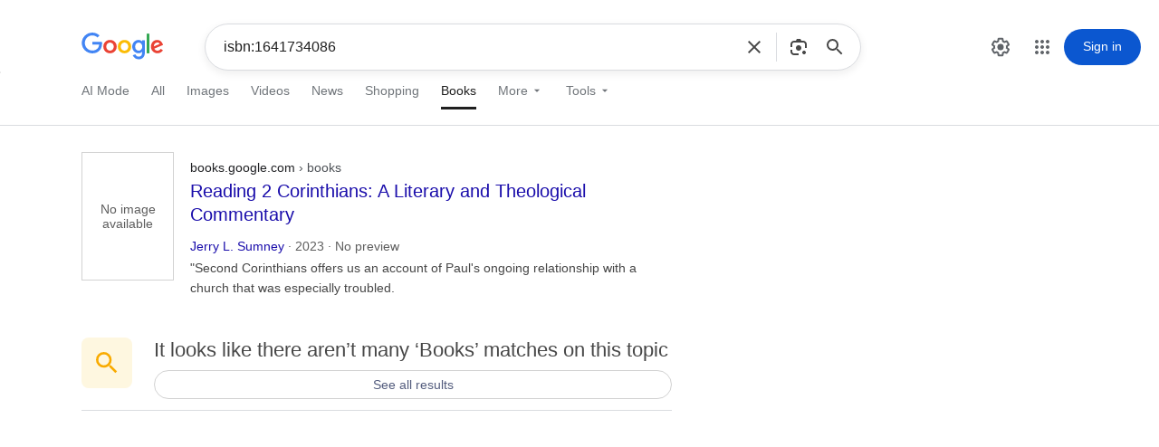

--- FILE ---
content_type: text/html; charset=UTF-8
request_url: https://www.google.com/search?tbo=p&tbm=bks&q=isbn:1641734086
body_size: 56680
content:
<!doctype html><html itemscope="" itemtype="http://schema.org/SearchResultsPage" lang="en"><head><meta charset="UTF-8"><meta content="origin" name="referrer"><link href="//www.gstatic.com/images/branding/searchlogo/ico/favicon.ico" rel="icon"><meta content="/images/branding/googleg/1x/googleg_standard_color_128dp.png" itemprop="image"><title>isbn:1641734086 - Google Search</title><script nonce="lPNVKGDAqFbMveUEDu7vHA">window._hst=Date.now();</script><script nonce="lPNVKGDAqFbMveUEDu7vHA">(function(){var b=window.addEventListener;window.addEventListener=function(a,c,d){a!=="unload"&&b(a,c,d)};}).call(this);(function(){var _g={kEI:'eXVwae2UPPav5NoPgJGr8Qw',kEXPI:'31',kBL:'-WkH',kOPI:89978449};(function(){var a;((a=window.google)==null?0:a.stvsc)?google.kEI=_g.kEI:window.google=_g;}).call(this);})();(function(){google.sn='web';google.kHL='en';google.rdn=false;})();(function(){
var g=this||self;function k(){return window.google&&window.google.kOPI||null};var l,m=[];function n(a){for(var b;a&&(!a.getAttribute||!(b=a.getAttribute("eid")));)a=a.parentNode;return b||l}function p(a){for(var b=null;a&&(!a.getAttribute||!(b=a.getAttribute("leid")));)a=a.parentNode;return b}function q(a){/^http:/i.test(a)&&window.location.protocol==="https:"&&(google.ml&&google.ml(Error("a"),!1,{src:a,glmm:1}),a="");return a}
function r(a,b,d,c,h){var e="";b.search("&ei=")===-1&&(e="&ei="+n(c),b.search("&lei=")===-1&&(c=p(c))&&(e+="&lei="+c));var f=b.search("&cshid=")===-1&&a!=="slh";c="&zx="+Date.now().toString();g._cshid&&f&&(c+="&cshid="+g._cshid);(d=d())&&(c+="&opi="+d);return"/"+(h||"gen_204")+"?atyp=i&ct="+String(a)+"&cad="+(b+e+c)};l=google.kEI;google.getEI=n;google.getLEI=p;google.ml=function(){return null};google.log=function(a,b,d,c,h,e){e=e===void 0?k:e;d||(d=r(a,b,e,c,h));if(d=q(d)){a=new Image;var f=m.length;m[f]=a;a.onerror=a.onload=a.onabort=function(){delete m[f]};a.src=d}};google.logUrl=function(a,b){b=b===void 0?k:b;return r("",a,b)};}).call(this);(function(){google.y={};google.sy={};function e(a,b,c){if(a)var d=a.id;else{do d=Math.random();while(c[d])}c[d]=[a,b]}var f;(f=google).x||(f.x=function(a,b){e(a,b,google.y)});var g;(g=google).sx||(g.sx=function(a,b){e(a,b,google.sy)});google.lm=[];var h;(h=google).plm||(h.plm=function(a){google.lm.push.apply(google.lm,a)});google.lq=[];var k;(k=google).load||(k.load=function(a,b,c){google.lq.push([[a],b,c])});var l;(l=google).loadAll||(l.loadAll=function(a,b){google.lq.push([a,b])});google.bx=!1;var m;(m=google).lx||(m.lx=function(){});var n=[],p;(p=google).fce||(p.fce=function(a,b,c,d){n.push([a,b,c,d])});google.qce=n;google.adl=[];}).call(this);google.f={};(function(){
document.documentElement.addEventListener("submit",function(b){var a;if(a=b.target){var c=a.getAttribute("data-submitfalse");a=c==="1"||c==="q"&&!a.elements.q.value?!0:!1}else a=!1;a&&(b.preventDefault(),b.stopPropagation())},!0);document.documentElement.addEventListener("click",function(b){var a;a:{for(a=b.target;a&&a!==document.documentElement;a=a.parentElement)if(a.tagName==="A"){a=a.getAttribute("data-nohref")==="1";break a}a=!1}a&&b.preventDefault()},!0);}).call(this);(function(){google.hs={h:true,nhs:false,sie:false};})();(function(){google.c={cap:2000,doiu:1,timl:false,vis:true};})();(function(){
var n=this||self;window.google=window.google||{};var p=window.performance&&window.performance.timing&&"navigationStart"in window.performance.timing,aa=google.stvsc&&google.stvsc.ns,r=p?aa||window.performance.timing.navigationStart:void 0;function t(){return window.performance.now()-(google.stvsc&&google.stvsc.pno||0)}var ba=google.stvsc&&google.stvsc.rs,u=p?ba||window.performance.timing.responseStart:void 0;var ca=google.c.cap,da=window.google&&google.c&&google.c.cfc,ea=window.google&&google.c&&google.c.csnc,v=google.c.rv,fa=google.c.rvcf,w=google.c.timl;function x(a,b,d){google.tick("load",a,b,d)}function y(a,b){google.c.e("load",a,String(b))};var ha=function(a){this.g=a;this.v=[];var b=this.g.getAttribute("data-deferred");this.C=a.hasAttribute("data-noaft");this.i=!!b;if(b=!this.i)a:{for(b=0;b<z.length;++b)if(a.getAttribute("data-"+z[b])){b=!0;break a}b=!1}this.l=b;(b=a.src)&&this.l&&(this.D=b);!this.l&&b||a.setAttribute("data-lzy_","1");(this.j=this.C?!0:this.i||this.l?!1:!this.g.src||this.g.complete)||A(this);!google.c.wpr&&google.c.wh>1&&B(this)},A=function(a){google.rll(a.g,!0,function(){var b=Date.now();if(a.D&&a.g.src===a.D||a.g.getAttribute("data-deferred")===
"1")A(a);else if(!a.A){a.i&&a.g.setAttribute("data-deferred","3");a.A=b;a.g.setAttribute("data-iml",String(b));for(var d=0;d<a.v.length;++d)a.v[d](b);a.v.length=0}})},B=function(a,b){if(b||a.B===void 0)a.B=google.cv(a.g),a.g.setAttribute("data-atf",String(a.B));return a.B},ia=function(a,b){a.A||a.j?b(a.A||0):a.v.push(b)},z="src bsrc url ll image img-url lioi".split(" ");google.c.iim=google.c.iim||{};var C=google.c.iim,ja=0;function D(a){var b=a.getAttribute("data-csiid")||google.kEI+"_"+String(++ja);C[b]||(a.setAttribute("data-csiid",b),C[b]=new ha(a));return C[b]}function E(a){for(var b=document.getElementsByTagName("img"),d=0,c=b.length;d<c;++d)a(D(b[d]))};var F={};function G(a,b){google.timers.load.m[a]===!1?b():(F[a]||(F[a]=[]),F[a].push(b))}google.c.q=G;google.caft=function(a){G("aft",a)};function H(a,b,d){var c=da;var e=a.parentElement;if(e&&(e.classList.contains("q1MG4e")||e.classList.contains("uhHOwf"))&&(e.style.height||e.style.width)){var k=e.getBoundingClientRect(),h=a.getBoundingClientRect();if(k.height<h.height||k.width<h.width)a=e}if(!d){for(c=a;c&&c.id!=="center_col"&&c.id!=="rhs";)c=c.parentElement;d=c;c=!d}if(c||!d){for(c=a;c&&c!==d&&c.tagName!=="G-SCROLLING-CAROUSEL"&&(!ea||!c.hasAttribute("data-sn-container"));)c=c.parentElement;d=c}c=a;(a=!c)||(c.style.display==="none"?a=!0:document.defaultView&&document.defaultView.getComputedStyle?(a=document.defaultView.getComputedStyle(c),a=!!a&&(a.visibility==="hidden"||a.height==="0px"&&a.width==="0px")):a=!1);if(a)b=0;else if(c.getBoundingClientRect){b:{for(a=c;a&&a!==d;a=a.parentElement)if(a.style.overflow==="hidden")break b;a=null}(e=a)?(a=c.getBoundingClientRect(),e=e.getBoundingClientRect(),a=a.bottom<e.top||a.top>=e.bottom||a.right<e.left||a.left>=e.right):a=!1;if(a)b=0;else{a=c.getBoundingClientRect();var l=a.left+
(b?0:window.pageXOffset);e=a.top+(b?0:window.pageYOffset);k=a.width;h=a.height;var g=0;if(!(h<=0&&k<=0)){var f=window.innerHeight||document.documentElement.clientHeight;e+h<0?g=2:e>=f&&(g=4);if(l+k<0||l>=(window.innerWidth||document.documentElement.clientWidth))g|=8;else if(d){l=a.left;if(!b)for(b=c;b&&b!==d;b=b.parentElement)l+=b.scrollLeft;b=d.getBoundingClientRect();if(l+k<b.left||l>=b.right)g|=8;a.top>=b.bottom&&(g|=4)}g||(g=1,e+h>f&&(g|=4))}b=g}}else b=1;return b};google.timers={};google.startTick=function(a,b){google.timers[a]={t:{start:b||Date.now()},e:{},m:{}}};google.tick=function(a,b,d,c){d=d!==void 0?d:Date.now();google.timers[a].t[b]=d;c&&r&&performance.mark&&(a=d-r,a>0&&performance.mark(c,{startTime:a}))};google.c.e=function(a,b,d){google.timers[a].e[b]=d};google.c.b=function(a){var b=google.timers.load.m;b[a]&&google.ml(Error("b"),!1,{m:a});b[a]=!0};google.c.u=function(a){var b=google.timers.load.m,d=!0;if(b[a]){for(var c=F[a]||[],e=0;e<c.length;++e)try{c[e]()}catch(h){google.ml(h,!1)}c.length=0;b[a]=!1;for(var k in b)b[k]&&(d=!1)}else{d="";for(c in b)d+=c+":"+b[c]+";";google.ml(Error("a"),!1,{m:a,s:d});d=!1}(a=d)&&google.csiReport(google.timers.load,"all");return a};google.rll=function(a,b,d){function c(e){d(e);a.removeEventListener("load",c,!1);a.removeEventListener("error",c,!1)}a.addEventListener("load",c,!1);b&&a.addEventListener("error",c,!1)};var I,J=Date.now(),K=window.performance;K&&(K.now&&(I=Math.floor(t())),r&&u&&u>r&&u<=J&&(J=u,I=u-r));google.startTick("load",J);var L=I;google.timers.load.wsrt=L;performance.mark&&performance.mark("SearchAFTStart",{startTime:L});x("hst",window._hst,"SearchHeadStart");google.c.b("xe");function M(a){return document.visibilityState==="hidden"?(x("fht",a),!0):!1}function N(){M()&&O()}function O(){document.removeEventListener("visibilitychange",N,!0)}M(0)||document.addEventListener("visibilitychange",N,!0);google.c.rq=[O];google.cv=H;function P(){var a,b;return(a=window.performance)==null?void 0:(b=a.getEntriesByType)==null?void 0:b.call(a,"navigation")[0]};function Q(){var a;if((a=window.google)==null?0:a.rdn)return P()}function R(){var a,b;return(a=window.performance)==null?void 0:(b=a.navigation)==null?void 0:b.type};var ka=window.location;function S(a){return(a=ka.search.match(new RegExp("[?&]"+a+"=(\\d+)\\b")))?Number(a[1]):-1}
function T(a){var b=google.timers.load,d=b.e,c=google.stvsc;c&&(d.ssr=1);c?c=c.isBF:c=(c=Q())?c.type==="back_forward"?c.notRestoredReasons===void 0?!0:!!c.notRestoredReasons:!1:R()===2;c&&(d.bb=1);((c=Q())?c.type==="reload":R()===1)&&(d.r=1);if(c=P()){var e=c.type;e&&(d.nt=e);e=c.deliveryType;e!=null&&(d.dt=e);e=c.transferSize;e!=null&&(d.ts=e);c=c.nextHopProtocol;c!=null&&(d.nhp=c)}(c=window.navigation)&&(c=c.activation)&&(c=c.navigationType)&&(d.ant=c);d=b.m;if(!d||!d.prs){c=window._csc==="agsa"&&
window._cshid;e=!!google.stvsc;d=S("qsubts");e||((e=Q())?(e=e.type,e=!e||e==="navigate"):e=!R(),e=!e);e=e||c?0:b.qsubts||d;var k="r";c=b.fbts||S("fbts");c>0&&e>0&&(b.t.start=Math.max(e,c),k=b.fbts===c?"i":"u");var h=b.t,l=h.start;c={};b.wsrt!==void 0&&(c.wsrt=b.wsrt);if(l)for(var g in h)if(g!=="start"){var f=h[g];c[g]=g==="sgl"?f:g==="prs"?l-f:Math.max(f-l,0)}e>0&&(c.gsasrt=b.t.start-e,g=S("qsd"),g>0&&y("qsd",g),y("ests",(b.qsubts===e?"i":"u")+k),b.qsubts&&b.qsubts!==d&&y("qd",b.qsubts-d));b=b.e;a="/gen_204?s="+google.sn+"&t="+a+"&atyp=csi&ei="+google.kEI+"&rt=";g="";for(q in c)a+=""+g+q+"."+c[q],g=",";for(var m in b)a+="&"+m+"="+b[m];var q="";n._cshid&&(q+="&cshid="+n._cshid);(m=window.google&&window.google.kOPI||null)&&(q+="&opi="+m);q=a+=q;typeof navigator.sendBeacon==="function"?navigator.sendBeacon(q,""):google.log("","",q)}};function U(){x("cbt");T("cap")};function V(a,b,d,c){function e(f){++h;ia(f,function(m){if(c==null||c(f))g=Math.max(g,m);++l;k||h!==l||d(g)})}var k=!0,h=0,l=0,g=0;E(function(f){a(f)&&e(f)});b();(k=!1,h!==l)||d(g)};var W=!1,X=0,Y=0,Z;function la(){Z&&clearTimeout(Z)}
function ma(a,b){function d(){y("ima",k);y("imad",h);y("imac",l)}google.c.wh>1||(google.c.wh=Math.floor(window.innerHeight||document.documentElement.clientHeight));var c=google.c.wh;var e=!b;b=b?Math.floor(b.getBoundingClientRect().top+window.pageYOffset):-1;e=e||google.c.wh>1&&b>=c;!Y&&e&&(Y=a,X=b);if(Y){var k=0,h=0,l=0,g=!1;V(function(f){if(!(B(f)&1))return!1;if(f.j)return++l,!f.C;B(f)&4&&(g=!0);f.i&&++h;++k;return!0},function(){d();document.getElementsByClassName("Ib7Efc").length&&y("ddl",1);var f=
document.getElementById("eKIzJc");f&&(f=H(f),y("aio",f));y("wh",c)},function(f){v&&d();f&&x("afti",f);X>0&&x("afts",Y);var m=Y;f&&(f>m||g)&&(m=f);x("aft",m,"trigger:SearchAFTEnd");google.c.q("frt",function(){la();T("aft")});google.c.u("aft")},function(f){if(v){if(B(f,!0)&1)return!0;f.j?--l:(f.i&&--h,--k);return!1}if(fa){var m=google.cv(f.g);m&1||f.g.setAttribute("data-rvcf",String(m))}return!0})}};function na(a){V(function(b){return!!(B(b)&1)},function(){x("frts",a)},function(b){x("frvt",Math.max(b,a));google.c.u("frt")})};var oa=!1;google.c.wh=Math.floor(window.innerHeight||document.documentElement.clientHeight);google.c.b("prt");var pa=ca||0;if(pa>0){a:{if(r!==void 0){var qa=pa-t();if(qa>0){Z=setTimeout(U,qa);break a}U()}Z=void 0}google.c.rq.push(la)}google.c.maft=function(a,b){E(function(){});W||(google.c.b("aft"),W=!0);Y||ma(a,b)};google.c.mfrvt=function(a){na(a)};google.c.miml=function(a){function b(c){B(c);return w&&!c.C&&(!c.l||!!(B(c)&1))}function d(c){w&&x("iml",c||a);google.c.u("iml")}oa||(google.c.b("iml"),function(){V(b,function(){},d)}(0),oa=!0)};google.c.b("frt");google.c.ubf=!0;google.c.setup=function(a){a=D(a);return!google.c.wpr&&google.c.wh>1?B(a):null};}).call(this);(function(){function b(){for(var a=google.drc.shift();a;)a(),a=google.drc.shift()};google.drc=[function(){google.tick&&google.tick("load","dcl")}];google.dclc=function(a){google.drc.length?google.drc.push(a):a()};window.addEventListener?(document.addEventListener("DOMContentLoaded",b,!1),window.addEventListener("load",b,!1)):window.attachEvent&&window.attachEvent("onload",b);}).call(this);(function(){
function e(c,d){for(var b=f,a=0;a<c.length;a++){var g=c[a];(d?b.etc:b.et).push(g);b.c.addEventListener(g,b.h,d)}};var f=function(){var c=window.document.documentElement,d=[],b=function(a){d.push(a)};return{c:c,q:d,et:[],etc:[],d:b,h:function(a){b({eventType:a.type,event:a,targetElement:a.target,eic:c,timeStamp:Date.now(),eia:void 0,eirp:void 0,eiack:void 0})}}}();e("click focusin focusout auxclick change copy dblclick beforeinput input keyup keydown keypress mousedown mouseenter mouseleave mousemove mouseout mouseover mouseup paste pointerdown pointerenter pointerleave pointerup touchstart touchmove touchend touchcancel transitioncancel transitionend transitionrun transitionstart animationcancel animationend dragover dragenter dragleave drop dragstart dragend scroll speech".split(" "));e(["focus","blur","error","load"],!0);window._ejsa=f;}).call(this);(function(){window.google.erd={jsr:1,bv:2362,sd:true,de:true,dpf:'40zxmAYUD_X9fvYmw_QIqJBict-R02lLxKeTe93XmHU'};})();(function(){var sdo=false;var mei=10;var diel=0;
var g=this||self;var k,l=(k=g.mei)!=null?k:1,m,p=(m=g.diel)!=null?m:0,q,r=(q=g.sdo)!=null?q:!0,t=0,u,w=google.erd,x=w.jsr;google.ml=function(a,b,d,n,e){e=e===void 0?2:e;b&&(u=a&&a.message);d===void 0&&(d={});d.cad="ple_"+google.ple+".aple_"+google.aple;if(google.dl)return google.dl(a,e,d,!0),null;b=d;if(x<0){window.console&&console.error(a,b);if(x===-2)throw a;b=!1}else b=!a||!a.message||a.message==="Error loading script"||t>=l&&!n?!1:!0;if(!b)return null;t++;d=d||{};b=encodeURIComponent;var c="/gen_204?atyp=i&ei="+b(google.kEI);google.kEXPI&&(c+="&jexpid="+b(google.kEXPI));c+="&srcpg="+b(google.sn)+"&jsr="+b(w.jsr)+
"&bver="+b(w.bv);w.dpf&&(c+="&dpf="+b(w.dpf));var f=a.lineNumber;f!==void 0&&(c+="&line="+f);var h=a.fileName;h&&(h.indexOf("-extension:/")>0&&(e=3),c+="&script="+b(h),f&&h===window.location.href&&(f=document.documentElement.outerHTML.split("\n")[f],c+="&cad="+b(f?f.substring(0,300):"No script found.")));google.ple&&google.ple===1&&(e=2);c+="&jsel="+e;for(var v in d)c+="&",c+=b(v),c+="=",c+=b(d[v]);c=c+"&emsg="+b(a.name+": "+a.message);c=c+"&jsst="+b(a.stack||"N/A");c.length>=12288&&(c=c.substring(0,12288));a=c;n||google.log(0,"",a);return a};window.onerror=function(a,b,d,n,e){u!==a&&(a=e instanceof Error?e:Error(a),d===void 0||"lineNumber"in a||(a.lineNumber=d),b===void 0||"fileName"in a||(a.fileName=b),google.ml(a,!1,void 0,!1,a.name==="SyntaxError"||a.message.substring(0,11)==="SyntaxError"||a.message.indexOf("Script error")!==-1?3:p));u=null;r&&t>=l&&(window.onerror=null)};})();google.arwt=function(a){a.href=document.getElementById(a.id.substring(a.id.slice(0,3)==="vcs"?3:1)).href;return!0};(function(){google.eufsv=true;(function(){var e=function(){for(var a=Number(this),c=[],b=a;b<arguments.length;b++)c[b-a]=arguments[b];return c};function g(a){var c=e.apply(1,arguments).filter(Boolean).join("&");if(!c)return a;var b=a.match(/[?&]adurl=/);return b?a.slice(0,b.index+1)+c+"&"+a.slice(b.index+1):a+(a.indexOf("?")<0?"?":"&")+c}function h(a,c){return a===0?"ri=1":a===1?c?"ri=24":"ri=27":a===2?c?"ri=25":"ri=26":""}function k(a,c){return c?"&"+a+"="+encodeURIComponent(c):""}
var l=function(a){var c=a.url;a=a.A;this.i=c;this.B=a;this.v=(new Date).getTime()-17040672E5;this.g={};for(var b=/[?&]([^&=]+)=([^&]*)/g;a=b.exec(c);)this.g[a[1]]=a[2]},m=function(a,c){return a.g[c]},p=function(a,c){if(a.g.dsh==="1")return null;var b=a.g.ae;if(b==="1"){var d=a.g.adurl;if(d)try{return{version:3,l:decodeURIComponent(d),j:g(a.i,"act=1",h(c,!0),n(a))}}catch(f){}}return b==="2"?{version:4,l:g(a.i,"dct=1","suid="+a.v,h(c,!1)),j:g(a.i,"act=1",h(c,!0),"suid="+a.v)}:null},q=function(a,c){return c===
2?g(a.i,"ri=2"):c===0?g(a.i,"ri=16"):a.i},n=function(a){a=a.B;if(!a)return"";var c=k("uap",a.platform)+k("uapv",a.platformVersion)+k("uafv",a.uaFullVersion)+k("uaa",a.architecture)+k("uam",a.model)+k("uab",a.bitness);a.fullVersionList&&(c+="&uafvl="+encodeURIComponent(a.fullVersionList.map(function(b){return encodeURIComponent(b.brand)+";"+encodeURIComponent(b.version)}).join("|")));a.wow64!=null&&(c+="&uaw="+Number(a.wow64));return c.slice(1)};
var r=/^\s*(?!javascript:)(?:[\w+.-]+:|[^:/?#]*(?:[/?#]|$))/i;var t=function(){var a=google.eufsv,c=this;this.g=null;(a===void 0?0:a)&&navigator.userAgentData&&navigator.userAgentData.getHighEntropyValues&&navigator.userAgentData.getHighEntropyValues("platform platformVersion uaFullVersion architecture model bitness fullVersionList wow64".split(" ")).then(function(b){c.g=b})};t.prototype.handle=function(a){var c=a.hasAttribute("data-ohref"),b=c?a.getAttribute("data-ohref"):a.href;c||a.setAttribute("data-ohref",b);c=m(new l({url:b}),"ch")===void 0?g(b,"ch=1"):b;b=new l({url:c,A:this.g});a:{var d=b.g.co;if(d==="1")d="https://www.googleadservices.com/pagead/conversion/16521530460/?gad_source=1&adview_type=3";else if(d==="2")d="https://www.google.com/pagead/1p-conversion/16521530460/?gad_source=1&adview_type=5";else break a;var f=b.g.gclid;f&&(d+="&adview_gclid="+f);navigator.sendBeacon(d,"")||v(d,!1)}a:{d=b.g.cce;if(d==="1")d=0;else if(d==="2")d=1;else{d=null;break a}f=g(b.i,"cc=1");var u=f.indexOf("?");d=u<0?null:{url:"https://www.googleadservices.com/pagead/aclk"+f.slice(u),method:d}}d&&(d.method===0?navigator.sendBeacon&&navigator.sendBeacon(d.url,""):d.method===1&&v(d.url,!0));w()&&b.g.ase==="5"?(b=p(b,2))?(a.attributionSrc=b.j,b=b.l):b="":b="";b||(b=this.g,b=new l({url:c,A:b===void 0?null:b}),b.g.dsh==="1"||b.g.aspm!=="1"?b=(d=p(b,0))?navigator.sendBeacon?navigator.sendBeacon(d.j,"")?d.l:q(b,2):q(b,0):c:(b=p(b,1))?(v(b.j,!0),b=b.l):b=c);b&&b!==a.href&&(c=b,r.test(c)&&(a.href=c))};function v(a,c){var b={keepalive:!0,mode:"no-cors"};c&&(b.credentials="include");fetch(a,b)}function x(a,c){var b=m(new l({url:a}),"nis");return b===c?a:b!==void 0?a.replace(/([?&])nis=[^&]*/,function(d,f){return f+"nis="+c}):g(a,"nis="+c)}function w(){var a;return!((a=document.featurePolicy)==null||!a.allowsFeature("attribution-reporting"))};var y=new t;google.ausb=function(a){if(!a)return google.ml(Error("a"),!1),!0;if(a.hasAttribute("data-impdclcc"))try{var c=a.hasAttribute("attributionsourceid")&&a.hasAttribute("attributiondestination")?"2":a.hasAttribute("attributionsrc")?w()?"6":"5":w()?"7":"8";var b=x(a.href,c);r.test(b)&&(a.href=b)}catch(d){}a.getAttribute("data-sbv2")&&y.handle(a);return!0};}).call(this);})();(function(){
var c=this||self;function d(a){return a?a.closest("A"):null}function e(a){if(a=d(a.target))switch(a.getAttribute("data-agdh")){case "arwt":google.arwt(a);break;case "fvd3vc":c.J4LCUe(a);break;case "EdKoMd":(0,google.f.LmvwCb)(a)}return!0};window.document.documentElement.addEventListener("mousedown",e,!0);window.document.documentElement.addEventListener("touchstart",e,!0);window.document.documentElement.addEventListener("click",function(a){var b=d(a.target);if(b)switch(b.getAttribute("data-agch")){case "ausb":google.ausb(b);break;case "HJ3bqe":window.YvikHb(a,b);break;case "cqUJI":(0,google.f.DfwaCb)(b)}return!0},!0);}).call(this);/*CSH_START*//*CSH_END*/
</script>   <style>html,body,h1,input,select{font-family:Roboto,Arial,sans-serif}body,h1{font-size:14px;}h1{font-weight:normal;margin:0;padding:0}h3{font-weight:normal;margin:0;padding:0;font-size:20px;line-height:1.3}body{margin:0;background:#fff;color:var(--YLNNHc);}a{color:var(--JKqx2);text-decoration:none;-webkit-tap-highlight-color:rgba(0,0,0,.1)}a:visited{color:#681da8}a:hover{text-decoration:underline}a:hover h3{text-decoration:underline}a.a-no-hover-decoration:hover,a.a-no-hover-decoration:hover h3{text-decoration:none}cite,cite a:link,cite a:visited{color:#202124;font-style:normal}button{margin:0}ol li{list-style:none}ol,ul,li{margin:0;padding:0}input{font-size:14px}em{font-weight:bold;font-style:normal}.aCOpRe em,.yXK7lf em,.p4wth em,.ycrdod em,.xNQEF em{color:#767676;}.aCOpRe a em,.p4wth a em,.ycrdod a em,.xNQEF a em{color:inherit}.z1asCe{display:inline-block;fill:currentColor;height:24px;line-height:24px;position:relative;width:24px}.z1asCe svg{display:block;height:100%;width:100%}:root{}.ynAwRc{color:var(--JKqx2)}a:visited .ynAwRc,a:visited.ynAwRc{color:#681da8}.JIFdL{color:#1a0dab}.NUnG9d{color:var(--YLNNHc);font-family:Roboto,Arial,sans-serif;font-size:12px;font-weight:400;line-height:16px}.kqEaA{color:var(--IXoxUe);font-family:Roboto,Arial,sans-serif;font-size:14px;font-weight:400;line-height:22px}.N8MDs{font-family:Roboto,Arial,sans-serif}.z8gr9e{color:var(--bbQxAb)}.x2sBq{color:#b3261e}.tGXccd{color:#146c2e}.XEI2lf{color:#fff}.Q7PwXb{text-decoration:none}.NnEaBd{text-align:right}.xLQxIf{text-transform:capitalize}.uKdaQe{text-transform:lowercase}.MUmB9{text-transform:none}.xpdclps,.xpdxpnd{overflow:hidden}.xpdclps,.xpdxpnd{-webkit-transition:max-height 0.3s}.xpdxpnd,.xpdopen .xpdclps,.xpdopen .xpdxpnd.xpdnoxpnd{max-height:0}.xpdopen .xpdxpnd{max-height:none}.xpdopen .xpdbox .xpdxpnd,.xpdopen .xpdbox.xpdopen .xpdclps{max-height:0}.xpdopen .xpdbox.xpdopen .xpdxpnd,.xpdopen .xpdbox .xpdclps{max-height:none}.xpdclose .k5nfEc{display:none}.r3xA2d{bottom:0;height:auto;left:0;position:fixed !important;right:0;top:0;width:auto;z-index:127}.fCjVlb:not(.OLKT8d){display:none !important}.QjZ1Sd .ca1MEe{display:block;min-height:100vh}li.ca1MEe{list-style:none}.DXYCmb{box-sizing:border-box;left:0;margin-left:auto;margin-right:auto;max-width:1217px;right:0}.ellip{overflow:hidden;text-overflow:ellipsis;white-space:nowrap}html:not(.zAoYTe) [tabindex],html:not(.zAoYTe) [href],html:not(.zAoYTe) button,html:not(.zAoYTe) iframe,html:not(.zAoYTe) input,html:not(.zAoYTe) select,html:not(.zAoYTe) textarea{outline:0}.bNg8Rb{clip:rect(1px,1px,1px,1px);height:1px;overflow:hidden;position:absolute;white-space:nowrap;width:1px;user-select:none;-webkit-user-select:none;-moz-user-select:none;-ms-user-select:none}.btku5b{display:inline-block;vertical-align:middle;cursor:pointer}.btku5b,.brKmxb:focus-visible{outline:0;-webkit-tap-highlight-color:transparent}.niO4u::before,.niO4u::after{position:absolute;top:0;left:0;width:100%;height:100%;border-radius:inherit}.btku5b:hover .niO4u::after,.btku5b:active .niO4u::after{content:'';z-index:-1}.btku5b:focus-visible .niO4u::after,.brKmxb:focus-visible .niO4u::after{content:'';outline:2px solid var(--Pa8Wlb);outline-offset:3px}.niO4u{display:flex;justify-content:center;position:relative;align-items:center;width:100%;z-index:0;box-sizing:border-box;border-radius:9999px;padding:calc(8px - 1px) calc(16px - 1px);border:1px solid transparent}.niO4u::before{content:'';height:48px;margin-top:-24px;top:50%}@media (forced-colors:active){.niO4u{border-color:ButtonBorder}}.btku5b.btku5b[disabled]{color:var(--pEa0Bc);opacity:0.38;cursor:auto}.FR7ZSc[disabled]:not(.dmKIje):not([selected]) .niO4u,.GQ0bde[disabled]:not(.dmKIje):not([selected]) .niO4u{border-color:var(--kloG3)}.btku5b.btku5b.btku5b.btku5b.btku5b.btku5b[disabled] .niO4u::after{background:transparent}@media (forced-colors:active){.btku5b.btku5b[disabled]{opacity:1;color:GrayText}.btku5b.btku5b.btku5b.btku5b.btku5b.btku5b[disabled] .niO4u{outline:1px solid GrayText}}.qVhvac[selected]{color:var(--xPpiM)}.qVhvac[selected]:hover .niO4u::after{background:rgba(11,87,208,.08)}.qVhvac[selected] .niO4u{background:var(--KIZPne);border-color:transparent}.qVhvac[selected]:active .niO4u::after{background:rgba(11,87,208,.24)}.vVVcqf{grid-column:span 7/-2}.vVVcqf{display:none}@media (min-width:800px){.vVVcqf{display:block}}#rhs{position:relative;padding-bottom:15px;transition:opacity 0.3s}#rhs .VjDLd{border:1px solid #f8f9fa;padding-left:17px;padding-right:16px;position:relative;box-sizing:border-box}.s6JM6d .SwlyWb{display:none}#rhs .VjDLd{width:100%}.N4Xssf.vVVcqf,.TQc1id.N4Xssf{width:var(--rhs-width)}.k5T88b .nmrhhd{background:none !important;display:none !important}.N4Xssf .SwlyWb{background:none !important;display:none !important}.srp.DfE4Hf{--rhs-width:457px}@media (max-width:799.98px){.YNk70c .vVVcqf:not(.jBpNZc){display:block;grid-column:span 1/-1;margin-left:calc(36px + 20px);width:var(--rhs-width)}}html{scrollbar-gutter:stable}.YNk70c{display:grid;grid-template-columns:minmax(4px,4px) repeat(12,1fr) 4px;column-gap:12px}@media (min-width:684px){.YNk70c{grid-template-columns:minmax(4px,8px) repeat(12,calc(520px/12)) minmax(4px,8px)}}@media (min-width:692px){.YNk70c{grid-template-columns:minmax(0,1fr) repeat(12,36px) minmax(0,1fr);column-gap:20px}}@media (min-width:800px){.YNk70c{grid-template-columns:minmax(0,1fr) repeat(14,36px) minmax(0,1fr)}}@media (min-width:940px){.YNk70c{grid-template-columns:minmax(0,1fr) repeat(16,36px) minmax(0,1fr)}}@media (min-width:1164px){.YNk70c{grid-template-columns:minmax(0,210px) repeat(20,36px) minmax(0,210px)}}@media (min-width:1560px){.YNk70c{grid-template-columns:minmax(0,210px) repeat(20,36px) minmax(0,1fr)}}@media (max-width:359.98px){.YNk70c{column-gap:2px;grid-template-columns:minmax(0,14px) repeat(12,minmax(23.5px,1fr)) minmax(0,14px)}}.bzXtMb{grid-column:1/-1;max-width:100vw}.SLPe5b{grid-column:2/-2}.ufC5Cb{container-type:inline-size;grid-column:2/span 12}.KpqFHb .vVVcqf{grid-column:span 3/-2}@media (min-width:940px){.KpqFHb .ufC5Cb{grid-column:2/span 16}}.P3mIxe{grid-column:2/-1}@media (max-width:799.98px){.jBpNZc{width:0;overflow:hidden}}.GLcBOb{color:var(--IXoxUe);font-size:14px;font-family:Google Sans,Roboto,Arial,sans-serif;position:relative;}.IC1Ck{position:relative;white-space:nowrap;align-items:baseline;display:flex;-ms-flex-pack:justify;float:left;justify-content:space-between;min-width:calc(var(--center-abs-margin) + 652px);}.MUFPAc{display:inline;margin-left:calc(var(--center-abs-margin) + -11px)}.MbEPDb{margin-left:-4px;vertical-align:text-bottom}.hdtb-mitem .GOE98c,.hdtb-mitem a,.hdtb-mitem.hdtb-msel,.t2vtad{color:#5f6368;text-decoration:none;display:inline-block;padding:8px 16px 8px 16px;margin:0 6px;padding:0 6px;padding:17px 12px 11px 10px}.hdtb-mitem{height:16px;line-height:16px;margin:0 1px;display:inline-block}.hdtb-mitem a:active{color:#1a73e8}.hdtb-mitem:first-child{margin-left:17px}.hdtb-mitem.hdtb-msel{color:#1a73e8;}.cCvmNd .hdtb-mitem.hdtb-msel{border-bottom:none}.hdtb-mitem.hdtb-msel:hover{cursor:pointer}.hdtb-mitem.hdtb-msel:active{background:none}.hdtb-mitem a{color:#5f6368}.t2vtad{border:1px solid transparent;text-align:center;border-radius:2px;line-height:19px;cursor:pointer;margin-left:-1px;padding:4px 11px;margin-right:-11px;}.t2vtad:not(.hdtb-tl-sel):hover{box-shadow:0 1px 1px rgba(0,0,0,.1);-webkit-transition:all 0.0s;background-color:#f8f9fa;background-image:-webkit-linear-gradient(top,var(--ZXiaGf),var(--ZXiaGf));background-image:-webkit-gradient(linear,left top,left bottom,from(var(--ZXiaGf)),to(var(--ZXiaGf)));border:1px solid #dadce0;color:#202124}.t2vtad:active,.t2vtad:not(.hdtb-tl-sel):hover:active{background-color:#f8f9fa;background-image:-webkit-linear-gradient(top,var(--ZXiaGf),var(--ZXiaGf));background-image:-webkit-gradient(linear,left top,left bottom,from(var(--ZXiaGf)),to(var(--ZXiaGf)));box-shadow:inset 0 1px 2px rgba(0,0,0,.1)}.YTDezd{background:#1a73e8;height:3px;margin-top:11px}.bmaJhd{margin-right:12px;vertical-align:text-bottom}.dURPMd{margin-top:6px}.KpqFHb .dURPMd{display:grid;grid-template-columns:repeat(12,minmax(0,1fr))}@media (min-width:940px){.KpqFHb .dURPMd{grid-template-columns:repeat(16,minmax(0,1fr))}}.yhQgZb{grid-column:1/-1}.V9qXjb{grid-column:1/span 12}.Fgyi2e{flex:1;position:relative;z-index:126}.Fgyi2e:empty{min-height:54px;}.wZQcA{position:relative;height:0;z-index:1;top:42px;}.wZQcA .BO2cCe{border-bottom:1px solid var(--gS5jXb);}.rZj61{margin-top:-12px;}.beZ0tf{display:flex}.beZ0tf{margin-left:-16px}.BdqKIe .o0VWn{background-color:var(--xhUGwc)}.GG4mbd{padding-top:6px;max-width:861px;}.rQTE8b{display:flex;justify-content:space-between;flex:1}.rQTE8b .R0DW9c{z-index:200}.yeKjxb{display:flex;align-items:center;margin-right:8px}.mOKdDc{cursor:pointer}a.C6AK7c,a.C6AK7c:link,a.C6AK7c:visited,a.C6AK7c:hover,a.C6AK7c:active{-webkit-tap-highlight-color:transparent;text-decoration:none}a.C6AK7c:focus{outline-offset:-2px}a.C6AK7c.wbH0pd{-webkit-tap-highlight-color:rgba(0,0,0,.1)}.mXwfNd{display:flex;min-height:48px;padding:0 12px;align-items:end;}.R1QWuf{display:inline-block;white-space:nowrap;width:fit-content;font-family:Google Sans,Roboto,Arial,sans-serif;font-size:14px;line-height:20px;border-bottom:3px solid transparent;padding-bottom:8px}.R1QWuf,.M5dSnd{color:#70757a;font-weight:500;}[selected] .R1QWuf,[selected] .M5dSnd{border-bottom-color:var(--YLNNHc);}[selected] .R1QWuf,[selected] .M5dSnd,.mXwfNd:hover .R1QWuf,.mXwfNd:hover .M5dSnd,.rNHry:hover .R1QWuf,.mTpL7c:hover .R1QWuf,.mTpL7c:hover .M5dSnd,[aria-expanded="true"] .R1QWuf,[aria-expanded="true"] .M5dSnd{color:var(--YLNNHc);}.mVH5Fc{display:flex;align-items:center;padding-bottom:8px;border-bottom:3px solid transparent}.mVH5Fc .R1QWuf{padding-bottom:0;border-bottom:0}.rNHry .mXwfNd,.rNHry .R1QWuf{padding:0;border-bottom:0;min-height:auto}.FXBAof{padding-left:2px}[dir='ltr'],[dir='rtl']{unicode-bidi:-webkit-isolate;unicode-bidi:isolate}bdo[dir='ltr'],bdo[dir='rtl']{unicode-bidi:bidi-override;unicode-bidi:-webkit-isolate-override;unicode-bidi:isolate-override}.l{font-size:18px !important}.EE3Upf.lVm3ye.TElO2c.OSrXXb>a{font-size:18px !important}@-webkit-keyframes qs-timer {0%{}}.JpWqif .appbar .YNk70c,.JpWqif .GyAeWb.YNk70c,.JpWqif #bGmlqc .YNk70c,.JpWqif .M8OgIe .YNk70c,.JpWqif .CuvrIe{grid-template-columns:minmax(160px,1fr) repeat(12,36px) minmax(0,1fr)}@media (min-width:800px){.JpWqif .appbar .YNk70c,.JpWqif .GyAeWb.YNk70c,.JpWqif #bGmlqc .YNk70c,.JpWqif .M8OgIe .YNk70c,.JpWqif .CuvrIe{grid-template-columns:minmax(160px,1fr) repeat(14,36px) minmax(0,1fr)}}@media (min-width:940px){.JpWqif .appbar .YNk70c,.JpWqif .GyAeWb.YNk70c,.JpWqif #bGmlqc .YNk70c,.JpWqif .M8OgIe .YNk70c,.JpWqif .CuvrIe{grid-template-columns:minmax(160px,1fr) repeat(16,36px) minmax(0,1fr)}}@media (min-width:1164px){.JpWqif .appbar .YNk70c,.JpWqif .GyAeWb.YNk70c,.JpWqif #bGmlqc .YNk70c,.JpWqif .M8OgIe .YNk70c,.JpWqif .CuvrIe{grid-template-columns:minmax(160px,210px) repeat(20,36px) minmax(160px,210px)}}@media (min-width:1560px){.JpWqif .appbar .YNk70c,.JpWqif .GyAeWb.YNk70c,.JpWqif #bGmlqc .YNk70c,.JpWqif .M8OgIe .YNk70c,.JpWqif .CuvrIe{grid-template-columns:minmax(160px,210px) repeat(20,36px) minmax(0,1fr)}}.GyAeWb{}.srp{--center-abs-margin:180px;--center-width:652px;--rhs-margin:76px;--rhs-width:372px;--lhs-refinements-width:0px;position:relative;min-height:100vh}@media (min-width:1475px) and (max-width:1675px){.srp{--center-abs-margin:calc(25vw + -188.75px)}}@media (min-width:1675px){.srp{--center-abs-margin:230px}}@media (min-width:1124px) and (max-width:1300px){.srp{--center-abs-margin:calc((100vw - 1068px)/2)}}@media (max-width:1124px){.srp{--center-abs-margin:28px}}.eqAnXb{font-size:medium;font-weight:normal;}.main{width:100%;}.srp:not(.cKhQJf) .main.n48JGd{overflow-x:clip}.s6JM6d{position:relative;flex:0 auto;}.e9EfHf{font-family:Roboto,Arial,sans-serif;clear:both;margin-left:0;box-sizing:border-box;min-height:100vh;padding-top:8px;}.appbar{position:relative;-webkit-box-sizing:border-box;}</style> </head><body jsmodel="hspDDf JfINdf" class="srp" jscontroller="Eox39d" marginheight="3" topmargin="3" jsaction="rcuQ6b:npT2md" id="gsr"><style>.wYq63b{display:flex;left:0;position:absolute;top:0;z-index:1001}.S6VXfe{align-items:center;background-color:var(--xhUGwc);border-radius:0 2px 2px 0;box-shadow:0 2px 2px 0 rgba(0,0,0,.16),0 0 0 1px rgba(0,0,0,.08);display:flex;margin:80px auto 8px 0;overflow:hidden}.gyPpGe,.gyPpGe:visited,.qlVNAd{border:2px solid rgba(0,0,0,.16);border-radius:2px;color:#681da8;cursor:pointer;display:inline-block;font-size:14px;line-height:20px;margin:6px 11px;min-height:32px;text-decoration:underline;text-align:center;width:106px}.gyPpGe:not(:focus){clip:rect(1px,1px,1px,1px);overflow:hidden;position:absolute;padding:0}.xrOgrb{padding-top:16px}.CvDJxb{width:100%;z-index:128;position:relative;padding:10px 0;overflow-x:clip}@media (max-width:499.98px){.VHFyob .CvDJxb{padding-top:10px}.VHFyob .CvDJxb .logo,.VHFyob .CvDJxb .Efnghe{margin-bottom:0;margin-top:6px}}#gb{min-width:unset;position:relative}.tsf{flex-grow:1;max-width:861px;}.NDnoQ{display:flex;justify-content:space-between;}.Q3DXx{display:flex}.Efnghe{padding-left:16px}@media (max-width:640px){.Efnghe{padding-left:0}}@media (max-width:499.98px){.P3mIxe{grid-column:2/-2}.Efnghe{display:none}.mxW9Je{height:25px;}.CvDJxb:not(.minidiv) .NDnoQ{flex-wrap:wrap;margin-top:-20px}.CvDJxb:not(.minidiv) .Efnghe{display:flex;height:48px;margin-bottom:8px;order:-1;width:100%}}.Efnghe{padding-top:2px}.Q3DXx #gb>div{padding-left:0}.A8SBwf,.IormK{box-sizing:border-box;width:100%;}.A8SBwf{margin:0 auto;position:relative}.RNNXgb{display:flex;z-index:3;position:relative;min-height:50px;background:#fff;border:1px solid #dadce0;box-shadow:0px 3px 10px 0px rgba(31, 31, 31, 0.08);border-radius:26px;margin:0 auto;box-sizing:border-box;width:100%;}@media (max-width:939.98px){.A8SBwf{padding-left:0}}@media (min-width:940px) and (max-width:1460px){.A8SBwf{margin-left:136px;width:calc(100% - 136px)}}@media (min-width:1461px){.A8SBwf{margin-left:-20px}}.RNNXgb:hover,.sbfc .RNNXgb{background:#fff;box-shadow:0px 3px 10px 0px rgba(31, 31, 31, 0.14);border-color:#dadce0;}.SDkEP{flex:1;display:flex;padding:0 4px 0 0}.logo{position:absolute;top:6px;left:0;padding:4px 44px 0 24px;left:-160px;}@media (max-width:939.98px){.logo{visibility:hidden}.FgNLaf{display:block;width:36px;height:36px;align-self:center;padding-left:8px}@media (max-width:499.98px){.FgNLaf,.RNNXgb .iblpc{display:none}.RNNXgb{flex-direction:row-reverse}.P3mIxe .RNNXgb .SDkEP{padding:0 8px 0 2px}.RNNXgb .HZVG1b{padding:0 2px 0 8px}.CvDJxb .c58wS{margin:0}.CvDJxb:not(.minidiv) .logo{left:0;top:-45px;margin:0;padding:0;width:100%;text-align:center;visibility:unset}}.minidiv .FgNLaf{height:32px;width:32px;padding-right:4px}.sbfc .FgNLaf,.emcav .FgNLaf,.BgPPrc .FgNLaf{display:none}.sbfc .SDkEP,.emcav .SDkEP,.BgPPrc .SDkEP{padding-left:14px}.SDkEP .iblpc{padding-left:3px;padding-right:0}.sbfc .iblpc,.emcav .iblpc,.BgPPrc .iblpc{padding-left:0}}.iblpc span{display:none}@media (min-width:1461px){.sbfc.A8SBwf,.emcav.A8SBwf,.BgPPrc.A8SBwf{width:calc(100% + 27px)}}@media (min-width:940px){.sbfc.A8SBwf,.emcav.A8SBwf,.BgPPrc.A8SBwf{transform:translateX(-27px)}}@media (min-width:940px) and (max-width:1460px){.sbfc.A8SBwf,.emcav.A8SBwf,.BgPPrc.A8SBwf{width:calc(100% - 109px)}}@media (min-width:0) and (max-width:1460px){.emcav.A8SBwf.pD4qTd{width:988px}}@media (min-width:1461px){.emcav.A8SBwf.pD4qTd{width:1148px}}.iblpc{display:flex;align-items:center;padding-right:6px;padding-left:14px;margin-top:-2px;margin-top:0;height:50px;}.M8H8pb{position:absolute;top:0;left:0;right:0;padding:inherit;width:100%;}#logo{overflow:hidden;position:relative;display:inline-block;}.hvhmMe{margin:auto}.Ty0Rrc{color:#9aa0a6}.gLFyf,.Rd7rGe,.YacQv,.jOAti{font:16px Google Sans,Roboto,Arial,sans-serif;line-height:40px;font-size:16px;flex:100%;line-height:39px}textarea.gLFyf,.Rd7rGe,.YacQv,.jOAti{line-height:22px;border-bottom:8px solid transparent;padding-top:14px;overflow-x:hidden}textarea.gLFyf{white-space:nowrap;overflow:hidden}.gLFyf{resize:none;background-color:transparent;border:none;margin:0;padding:0 0 3px;color:rgba(0,0,0,.87);word-wrap:break-word;outline:none;display:flex;-webkit-tap-highlight-color:transparent}.a4bIc{display:flex;flex-wrap:wrap;flex:1;}.Rd7rGe,.YacQv,.jOAti{color:transparent;white-space:pre;position:absolute;pointer-events:none}.YacQv span{text-decoration:#b3261e dotted underline}.gLFyf::placeholder{color:var(--IXoxUe)}textarea.gLFyf{width:100%}.gLFyf.i4ySpb{display:block;position:absolute}.Sxjlmb{white-space:nowrap;margin:20px;font-size:14px;font-weight:bold;line-height:normal;color:#fff}.qfY0Jf{font-weight:normal;border:1px solid #fff;border-radius:3px;padding:1px 3px 0 3px}.dRYYxd{display:flex;flex:0 0 auto;align-items:stretch;flex-direction:row;height:50px;}.WC2Die{background-color:inherit;display:flex;align-self:center}.BKRPef{background:transparent;align-items:center;flex:1 0 auto;flex-direction:row;display:flex;cursor:pointer;}.vOY7J{background:transparent;border:0;align-items:center;flex:1 0 auto;cursor:pointer;display:none;height:100%;line-height:44px;outline-offset:-2px;padding:0 12px}.M2vV3{display:flex}.ExCKkf{height:100%;color:var(--bbQxAb);vertical-align:middle;outline:none}.BKRPef{padding-right:4px}.ACRAdd{border-left:1px solid #dadce0;height:65%}.ACRAdd{display:none}.ACRAdd.M2vV3{display:block}.XDyW0e{flex:1 0 auto;display:flex;cursor:pointer;align-items:center;border:0;background:transparent;padding:0 8px;width:24px;line-height:44px;}.goxjub{height:24px;width:24px;vertical-align:middle}.nDcEnd{flex:1 0 auto;display:flex;cursor:pointer;align-items:center;border:0;background:transparent;padding:0 8px;width:24px;line-height:44px;}.Gdd5U{height:24px;width:24px;vertical-align:middle}.Tg7LZd{height:50px;width:44px;background:transparent;border:none;cursor:pointer;flex:0 0 auto;padding:0 13px 0 0}html:not(.zAoYTe) .Tg7LZd:focus{outline:none}.zgAlFc{background:none;color:var(--bbQxAb);height:24px;width:24px;margin:auto}.UUbT9{position:absolute;text-align:left;z-index:989;cursor:default;-webkit-user-select:none;width:100%;margin-top:-1px;font-family:Google Sans,Roboto,Arial,sans-serif;}.UUbT9 b{font-family:Google Sans,Roboto,Arial,sans-serif;font-weight:700}.aajZCb{display:flex;flex-direction:column;margin:0;padding:0;overflow:hidden;background:#fff;border-radius:0 0 24px 24px;box-shadow:0 9px 8px -3px rgba(64,60,67,.24),8px 0 8px -7px rgba(64,60,67,.24),-8px 0 8px -7px rgba(64,60,67,.24);border:0;padding-bottom:4px}.mkHrUc{display:flex}.erkvQe{padding-bottom:16px;flex:auto;overflow-x:hidden}.RjPuVb{height:1px;margin:0 26px 0 0}.xtSCL{border-top:1px solid #e8eaed;margin:0 14px;padding-bottom:4px}.ky4hfd{display:none}.YB4h9{background-color:var(--TMYS9);color:var(--EpFNW);padding:18px 60px 18px 12px;position:relative}#shJ2Vb{display:none}.OBMEnb{padding:0;margin:0}.OBMEnb:not(:first-child){padding-top:8px}.G43f7e{display:flex;flex-direction:column;min-width:0;padding:0;margin:0;list-style:none}#ynRric{display:none}.ynRric{list-style-type:none;flex-direction:column;color:var(--IXoxUe);font-family:Google Sans,Roboto,Arial,sans-serif;font-size:14px;margin:0 20px 0 16px;padding:8px 0 8px 0;line-height:16px;width:100%}.ynRric{letter-spacing:0;text-transform:none}.sbct{display:flex;flex-direction:column;min-width:0;overflow:hidden;max-height:none;padding:0}.eIPGRd{flex:auto;display:flex;align-items:center;margin:0 20px 0 14px}.pcTkSc{display:flex;flex:auto;flex-direction:column;min-width:0;max-height:none;padding:6px 0}.sbic{display:flex;align-items:center;margin-right:14px}.ClJ9Yb{display:flex;align-items:center;line-height:12px;font-size:13px;color:#70757a;margin-top:2px;padding-right:8px}.wM6W7d{display:flex;font-size:16px;color:#212121;flex:auto;align-items:center;word-break:break-word;padding-right:8px}.wM6W7d span{flex:auto}.AQZ9Vd{display:flex;align-self:stretch}.TfeWfb{display:none}.xAmryf{display:none}#bgeLZd{display:none}.xAmryf{box-sizing:border-box;align-items:center;height:40px;border-radius:8px;display:flex;color:var(--bbQxAb);border:1px solid var(--mXZkqc);background-color:var(--xhUGwc);line-height:22px}.jtAOgd{white-space:nowrap;font-family:Google Sans,Roboto,Arial,sans-serif;font-size:14px;margin:0 14px}.TfeWfb{gap:12px 6px;overflow-x:auto;-ms-overflow-style:none;scrollbar-width:none}.TfeWfb::-webkit-scrollbar{display:none}.zjKSsb{background:var(--TMYS9);border-radius:50%;margin-right:6px;width:6px;height:6px}@media (forced-colors:active){.ClJ9Yb .zjKSsb{background-color:CanvasText}}#YMXe{display:none}@media (hover:hover){.sbai{visibility:hidden}.sbhl .sbai{visibility:inherit}}#d6ItKb{display:none}.AB2Fdd{display:flex}.ZDHp{position:relative;margin:20px;display:flex}.ZDHp .SHFPkb{margin-bottom:12px}.ZDHp .HrUlUc,.ZDHp .PnfqLc{font-size:18px;line-height:24px}.ZDHp .bTSf5c{line-height:22px;font-size:14px;margin-bottom:6px}.ZDHp .HrUlUc,.ZDHp .PnfqLc{overflow:hidden;display:-webkit-box;-webkit-line-clamp:3;-webkit-box-orient:vertical}.Vlt3wb{font-style:normal;font-family:Roboto,Arial,sans-serif;font-weight:400;font-size:14px;line-height:22px;padding-top:8px;margin-top:12px;color:var(--bbQxAb);border-top:1px solid #dadce0;display:flex;width:100%}.Tnv2td{position:absolute;top:0;right:0}.z76Rnb{padding:6px;width:24px;height:24px;background-color:var(--xhUGwc);color:var(--amnPwe);border-radius:9999px;border:1px solid var(--mXZkqc);cursor:pointer}.kZtr1b{display:flex;flex-direction:column;flex-grow:1;min-width:0}.XAFD5c{width:200px;height:200px;background-color:var(--xhUGwc);border-radius:20px;margin-left:20px;flex-shrink:0;background-position:center;background-repeat:no-repeat;background-size:contain}.ZDHp .lnnVSe{font-size:18px;flex-grow:1}.ZDHp .HrUlUc,.ZDHp .PnfqLc{display:flex;flex-direction:column}.AsqS6c{display:block;margin:20px}.gfT7kc{display:flex;flex-grow:1;max-width:100%}.cJpYle{display:flex;padding-right:20px;flex-grow:1;max-width:50%;box-sizing:border-box}.gTtFDd{display:flex;padding-left:20px;border-left:1px solid var(--gS5jXb);flex-grow:1;max-width:50%;box-sizing:border-box}.AsqS6c .SHFPkb,.AsqS6c .bTSf5c,.AsqS6c .PnfqLc{padding-right:0;margin-bottom:10px}.AsqS6c .bTSf5c,.AsqS6c .PnfqLc{-webkit-line-clamp:2;line-height:24px;font-size:18px;overflow:hidden;display:-webkit-box;-webkit-box-orient:vertical}.AsqS6c .HrUlUc{line-height:22px;font-size:14px;overflow:hidden;text-overflow:ellipsis;white-space:nowrap}.AsqS6c .XAFD5c{width:100px;height:100px;background-color:var(--xhUGwc);border-radius:16px;background-position:center;background-repeat:no-repeat}.j0GJWd{margin-left:20px}.EOLKOc{width:calc(50% - 1px)}.iQxPRb{display:flex;gap:2px}.EOLKOc:first-child{border-bottom-left-radius:20px}.EOLKOc:last-child{border-bottom-right-radius:20px}.AZNDm{border-top-right-radius:20px;border-top-left-radius:20px}.MagqMc .ZFiwCf{background-color:#fff;border:1px solid var(--gS5jXb);width:100%}.MagqMc.U48fD{padding:0;margin-top:16px}.MagqMc .Bi9oQd{display:none}.MagqMc{padding:0}.MagqMc:hover .LGwnxb{color:var(--YLNNHc)}.U48fD{-webkit-tap-highlight-color:transparent;cursor:pointer;display:block;line-height:18px;text-overflow:ellipsis;white-space:nowrap;padding:16px;padding-top:0;margin-top:16px;position:relative}.ZFiwCf{display:flex;align-items:center;justify-content:center;position:relative;margin:0 auto;width:100%;border-radius:18px;outline:1px solid transparent;background-color:#f1f3f4;font-size:14px;font-family:Google Sans,Roboto,Arial,sans-serif;line-height:20px;font-weight:500;max-width:372px;min-height:40px;border-radius:20px;}@media (forced-colors:active){.ZFiwCf{border:1px solid transparent}}.ZFiwCf:hover{background-color:#e0e2e3}.Bi9oQd{background-color:var(--gS5jXb);margin-top:18px;position:absolute;border:0;height:1px;left:0;width:100%;margin-top:20px;}.w2fKdd svg{width:auto}.w2fKdd{color:var(--amnPwe)}.LGwnxb{-webkit-line-clamp:1;word-break:break-all;width:auto;padding-left:0;padding-right:8px;color:#202124;max-width:calc(100% - 64px);}.LGwnxb:empty{padding-right:0}.LGwnxb span,.LGwnxb div{overflow:hidden;text-overflow:ellipsis;white-space:nowrap;width:auto}#JglY8e{display:none}.W3CMNd{display:flex}#mitGyb{display:none}#TN4rFf{display:none}.IDVnvc{display:inline-block;overflow:hidden;max-width:223px;border-radius:16px;height:178px;margin:-2px -10px 2px 10px}.OBMEnb:only-child .IDVnvc{margin-right:calc(25% - 113px)}.cRV9hb{width:90px;padding:6px}.cRV9hb .pcTkSc{font-family:Roboto,Arial,sans-serif;overflow:hidden;margin-top:4px;padding:0}.cRV9hb .pcTkSc .wM6W7d{font-family:Google Sans,Roboto,Arial,sans-serif;font-size:14px;line-height:18px;padding:0;color:var(--YLNNHc)}.cRV9hb .pcTkSc .ClJ9Yb{line-height:16px;font-size:12px;font-family:Roboto,Arial,sans-serif;display:none;display:flex}.cRV9hb .pcTkSc .wM6W7d span,.cRV9hb .pcTkSc .ClJ9Yb span{overflow:hidden;text-overflow:ellipsis;-webkit-box-orient:vertical;display:-webkit-box;white-space:normal}.cRV9hb .pcTkSc .wM6W7d span{-webkit-line-clamp:2}.cRV9hb .pcTkSc .ClJ9Yb span{-webkit-line-clamp:2}.aVbWac{background:#fff;border-radius:12px;height:90px}@media (max-width:1300px){.A8SBwf:not(.pD4qTd) .IDVnvc{height:167px}.A8SBwf:not(.pD4qTd) .cRV9hb{width:79px}.A8SBwf:not(.pD4qTd) .aVbWac{height:79px}.A8SBwf:not(.pD4qTd) .aVbWac .sbic.vYOkbe{height:79px;width:79px}}.WzNHm{font-size:11px;margin-top:-16px;position:absolute;right:20px;color:var(--IXoxUe)}.c58wS{display:flex;margin-right:-14px;position:relative;margin-left:20px;}.fLciMb{border-radius:50%;color:#5f6368;cursor:pointer;height:24px;margin-top:4px;padding:8px;width:24px}.fLciMb:hover{background-color:rgba(218,220,224,.5);text-decoration:none}#gb{height:0;padding-left:16px;padding-right:16px;width:unset}@media (max-width:499.98px){#gb{padding:0}#gb>div:first-child{flex-grow:1}.uZkjhb{width:100%}}</style><style>.gb_y{display:-webkit-box;display:-webkit-flex;display:flex;-webkit-box-pack:end;-webkit-justify-content:flex-end;justify-content:flex-end;width:100%}.gb_z{box-sizing:border-box;height:48px;padding:4px}.gb_A,.gb_B,.gb_C{-webkit-tap-highlight-color:rgba(0,0,0,0);-webkit-tap-highlight-color:transparent;box-sizing:border-box;float:right;outline:none}.gb_D{box-sizing:border-box;display:inline-block;height:48px;outline:none;padding:4px}.gb_E,.gb_F{fill:#5f6368}.gb_H .gb_F,.gb_H .gb_E{fill:rgba(255,255,255,.87)}.gb_I .gb_B,.gb_J .gb_B{cursor:pointer;padding:8px}.gb_K{display:none}a.gb_A{border-radius:100px;background:#0b57d0;background:var(--gm3-sys-color-primary,#0b57d0);box-sizing:border-box;color:#fff;color:var(--gm3-sys-color-on-primary,#fff);display:inline-block;font-size:14px;font-weight:500;min-height:40px;outline:none;padding:10px 24px;text-align:center;text-decoration:none;white-space:normal;line-height:18px;position:relative;font-family:"Google Sans Text",Roboto,Helvetica,Arial,sans-serif;min-width:85px;padding:10px 12px}.gb_H a.gb_A{background:#c2e7ff;background:var(--gm3-sys-color-secondary-fixed,#c2e7ff);color:#001d35;color:var(--gm3-sys-color-on-secondary-fixed,#001d35)}.gb_U{-webkit-box-orient:vertical;-webkit-line-clamp:2;max-height:40px;max-width:100%;overflow:hidden;overflow-wrap:break-word;word-break:break-word}.gb_O{fill:#1a73e8;margin:4px}.gb_H .gb_O{fill:#8ab4f8}@media (max-width:640px){a.gb_A{min-width:75px}}.gb_P{position:absolute;right:0;top:0}.gb_B{background-color:transparent;background-position:center;background-repeat:no-repeat;border:0;display:inline-block;height:40px;padding:4px;position:relative;width:40px}.gb_Q{border-radius:50%}.gb_B .gb_R.gb_S,.gb_T{display:none}.gb_R{display:none}.gb_L,.gb_M{display:none}sentinel{}@font-face{font-family:'Google Sans';font-style:normal;font-weight:400 700;font-display:optional;src:url(//fonts.gstatic.com/s/googlesans/v29/4UaGrENHsxJlGDuGo1OIlL3Owp5eKQtG.woff2)format('woff2');unicode-range:U+0000-00FF,U+0131,U+0152-0153,U+02BB-02BC,U+02C6,U+02DA,U+02DC,U+0304,U+0308,U+0329,U+2000-206F,U+20AC,U+2122,U+2191,U+2193,U+2212,U+2215,U+FEFF,U+FFFD;}@font-face{font-family:'Roboto';font-style:normal;font-weight:400;font-display:optional;src:url(//fonts.gstatic.com/s/roboto/v18/KFOmCnqEu92Fr1Mu4mxKKTU1Kg.woff2)format('woff2');unicode-range:U+0000-00FF,U+0131,U+0152-0153,U+02BB-02BC,U+02C6,U+02DA,U+02DC,U+0304,U+0308,U+0329,U+2000-206F,U+20AC,U+2122,U+2191,U+2193,U+2212,U+2215,U+FEFF,U+FFFD;}@font-face{font-family:'Roboto';font-style:normal;font-weight:700;font-display:optional;src:url(//fonts.gstatic.com/s/roboto/v18/KFOlCnqEu92Fr1MmWUlfBBc4AMP6lQ.woff2)format('woff2');unicode-range:U+0000-00FF,U+0131,U+0152-0153,U+02BB-02BC,U+02C6,U+02DA,U+02DC,U+0304,U+0308,U+0329,U+2000-206F,U+20AC,U+2122,U+2191,U+2193,U+2212,U+2215,U+FEFF,U+FFFD;}</style><script nonce="lPNVKGDAqFbMveUEDu7vHA">(function(){var w=["Google Sans",[400,500,700],"Roboto",[400,700]];(function(){for(var a=0;a<w.length;a+=2)for(var d=w[a],e=w[a+1],b=0,c=void 0;c=e[b];++b)document.fonts.load(c+" 10pt "+d).catch(function(){})})();})();(function(){setTimeout(function(){var a=document.querySelector(".medCX");a&&a.classList.remove("medCX")},1E4);}).call(this);</script><noscript><style>table,div,span,p{display:none}</style><meta content="0;url=/search?q=isbn:1641734086&amp;sca_esv=2c168abcc81bc14b&amp;udm=36&amp;gbv=1&amp;sei=eXVwae2UPPav5NoPgJGr8Qw" http-equiv="refresh"><div style="display:block">Please click <a href="/search?q=isbn:1641734086&amp;sca_esv=2c168abcc81bc14b&amp;udm=36&amp;gbv=1&amp;sei=eXVwae2UPPav5NoPgJGr8Qw">here</a> if you are not redirected within a few seconds.</div></noscript><h1 class="bNg8Rb">Accessibility Links</h1><div jscontroller="EufiNb" class="wYq63b"><div class="S6VXfe"><a jsname="BKxS1e" class="gyPpGe" role="link" tabindex="0" jsaction="i3viod" data-ved="0ahUKEwittbLkg5ySAxX2F1kFHYDIKs4Q67oDCAU">Skip to main content</a><a jsname="KI37ad" class="gyPpGe" href="https://support.google.com/websearch/answer/181196?hl=en" ping="/url?sa=t&amp;source=web&amp;rct=j&amp;url=https://support.google.com/websearch/answer/181196%3Fhl%3Den&amp;ved=0ahUKEwittbLkg5ySAxX2F1kFHYDIKs4QwcMDCAY&amp;opi=89978449">Accessibility help</a><div data-async-context="async_id:duf3-78;authority:0;card_id:;entry_point:0;feature_id:;ftoe:0;header:0;is_jobs_spam_form:0;open:0;preselect_answer_index:-1;suggestions:;suggestions_subtypes:;suggestions_types:;surface:0;title:;type:78"><div jscontroller="EkevXb" style="display:none" jsaction="rcuQ6b:npT2md"></div><div id="duf3-78" data-jiis="up" data-async-type="duffy3" data-async-context-required="type,open,feature_id,async_id,entry_point,authority,card_id,ftoe,title,header,suggestions,surface,suggestions_types,suggestions_subtypes,preselect_answer_index,is_jobs_spam_form" class="yp" data-ved="0ahUKEwittbLkg5ySAxX2F1kFHYDIKs4Q-0EIBw"></div><a jscontroller="XCToU" jsname="JUypV" class="gyPpGe" data-async-trigger="duf3-78" role="link" tabindex="0" jsaction="MHYjYb">Accessibility feedback</a></div></div></div><div class="xrOgrb"></div><span jscontroller="Zby8rf" class="LoygGf" data-ad="200ms" data-ae="cubic-bezier(.2,0,0,1)" data-cls="VHFyob" data-h="72" data-mode="6" style="height:72px" jsaction="rcuQ6b:npT2md;MDuPYe:pcqARd"><div jsname="P9ya7d" class="Xx7Mif E5eFb" style="height:72px"><div class="CvDJxb YNk70c" id="searchform"><div class="NDnoQ P3mIxe"><form class="tsf" action="/search" id="tsf" autocomplete="off" data-submitfalse="q" method="GET" name="f" role="search"> <div jsmodel="b5W85 vNzKHd" jsdata="MuIEvd;_;eXVwae2UPPav5NoPgJGr8Qw1"> <div jscontroller="cnjECf" jsmodel="kjkykd EPRt9d LM7wx Qlyryb EtCx8b Ip3Erc L97mud zmptHf cUbRAc        " class="A8SBwf" data-alt="true" data-biboe="false" data-hp="false" jsdata="LVplcb;_;" jsaction="lX6RWd:w3Wsmc;aaFXSd:k0wtTd;ocDSvd:duwfG;XmGRxb:mVw6nb;R6Slyc:F3goue;VpF0Oe:QgREKd;DkpM0b:d3sQLd;IQOavd:dFyQEf;XzZZPe:jI3wzf;Aghsf:AVsnlb;iHd9U:Q7Cnrc;f5hEHe:G0jgYd;vmxUb:j3bJnb;XBqW7:ihYaWc;UkQk6c:VSb4De;nTzfpf:YPRawb;CudXPd:iu9yrc;R2c5O:LuRugf;qiCkJd:ANdidc;Q3vWPd:FtWxqb;NOg9L:HLgh3;uGoIkd:epUokb;zLdLw:eaGBS;H9muVd:J4e6lb;djyPCf:nMeUJf;hBEIVb:nUZ9le;acb7qb:H8sTz;rcuQ6b:npT2md"><div class="logo"><a aria-label="Go to Google Home" href="https://www.google.com/webhp?hl=en&amp;sa=X&amp;ved=0ahUKEwittbLkg5ySAxX2F1kFHYDIKs4QPAgJ" title="Go to Google Home" id="logo" data-hveid="9"><svg aria-hidden="true" height="30" viewBox="0 0 92 30" width="92" xmlns="http://www.w3.org/2000/svg"><path d="M38.9 15.51c0 4.26-3.32 7.39-7.4 7.39s-7.4-3.14-7.4-7.39c0-4.28 3.32-7.39 7.4-7.39s7.4 3.1 7.4 7.39zm-3.24 0c0-2.66-1.93-4.48-4.16-4.48-2.23 0-4.16 1.82-4.16 4.48 0 2.63 1.93 4.48 4.16 4.48 2.23 0 4.16-1.85 4.16-4.48z" fill="#EA4335"></path><path d="M11.96 22.98C5.63 22.98.31 17.83.31 11.5S5.63.02 11.96.02c3.5 0 5.99 1.37 7.87 3.16L17.62 5.4c-1.34-1.26-3.16-2.24-5.66-2.24-4.62 0-8.23 3.72-8.23 8.34 0 4.62 3.61 8.34 8.23 8.34 3 0 4.7-1.2 5.79-2.3.9-.9 1.49-2.2 1.74-4.17H12v-3.14h10.52c.11.56.17 1.23.17 1.96 0 2.35-.64 5.49-2.72 7.56-2.02 2.11-4.59 3.23-8.01 3.23z" fill="#4285F4"></path><path d="M54.9 15.51c0 4.26-3.32 7.39-7.4 7.39s-7.4-3.14-7.4-7.39c0-4.28 3.32-7.39 7.4-7.39s7.4 3.1 7.4 7.39zm-3.24 0c0-2.66-1.93-4.48-4.16-4.48-2.23 0-4.16 1.82-4.16 4.48 0 2.63 1.93 4.48 4.16 4.48 2.23 0 4.16-1.85 4.16-4.48z" fill="#FBBC05"></path><path d="M70 8.56v13.27c0 5.46-3.05 7.7-6.86 7.7-3.58 0-5.74-2.41-6.55-4.37l2.83-1.18c.5 1.2 1.74 2.63 3.72 2.63 2.44 0 3.78-1.51 3.78-4.34v-1.06h-.11c-.73.9-2.04 1.68-3.81 1.68-3.7 0-7-3.22-7-7.36 0-4.17 3.3-7.42 7-7.42 1.76 0 3.08.78 3.81 1.65h.11v-1.2H70zm-2.86 6.97c0-2.6-1.74-4.51-3.95-4.51-2.24 0-3.95 1.9-3.95 4.51 0 2.58 1.71 4.45 3.95 4.45 2.22.01 3.95-1.87 3.95-4.45z" fill="#4285F4"></path><path d="M75 1.17V22.9h-3V1.17h3z" fill="#34A853"></path><path d="M87.5 17.94l2.48 1.68c-.8 1.2-2.73 3.28-6.06 3.28-4.13 0-7.22-3.25-7.22-7.39 0-4.4 3.11-7.39 6.86-7.39 3.78 0 5.62 3.05 6.23 4.7l.31.85-9.71 4.08c.74 1.48 1.9 2.24 3.53 2.24s2.76-.82 3.58-2.05zm-7.63-2.66l6.5-2.74c-.36-.92-1.43-1.57-2.7-1.57-1.62 0-3.88 1.46-3.8 4.31z" fill="#EA4335"></path></svg></a></div><div jsname="RNNXgb" class="RNNXgb" data-ved="0ahUKEwittbLkg5ySAxX2F1kFHYDIKs4Q3tUDCAo"><a class="FgNLaf" href="https://www.google.com/webhp?hl=en&amp;ictx=0&amp;sa=X&amp;ved=0ahUKEwittbLkg5ySAxX2F1kFHYDIKs4QpYkNCAs" id="_eXVwae2UPPav5NoPgJGr8Qw_1" data-hveid="11"></a><div class="SDkEP"><div jsname="uFMOof" class="iblpc"><div class="hvhmMe"><span class="Ty0Rrc z1asCe MZy1Rb" style="height:20px;line-height:20px;width:20px"><svg focusable="false" aria-hidden="true" xmlns="http://www.w3.org/2000/svg" viewBox="0 0 24 24"><path d="M15.5 14h-.79l-.28-.27A6.471 6.471 0 0 0 16 9.5 6.5 6.5 0 1 0 9.5 16c1.61 0 3.09-.59 4.23-1.57l.27.28v.79l5 4.99L20.49 19l-4.99-5zm-6 0C7.01 14 5 11.99 5 9.5S7.01 5 9.5 5 14 7.01 14 9.5 11.99 14 9.5 14z"></path></svg></span></div></div><div jscontroller="vZr2rb" jsname="gLFyf" class="a4bIc" data-hpmde="false" data-mnr="4" jsaction="KjsqPd;input:Lg5SV;blur:fpfTEe;paste:V64iSc;mousedown:LhvU2e"><div jsname="vdLsw" class="YacQv"></div><div jsname="aJyGR" jscontroller="xMclgd" class="gLFyf i4ySpb" jsaction="rcuQ6b:npT2md"><g-snackbar jsname="nH91he" jscontroller="OZLguc" style="display:none" data-dismiss="" jsshadow=""><div jsname="sM5MNb" aria-live="polite" class="jhZvod"><div jsname="Ng57nc" class="Wu0v9b v0rrvd" data-ved="0ahUKEwittbLkg5ySAxX2F1kFHYDIKs4Q4G8IDA"><div class="b77HKf"><div class="rIxsve" jsslot=""><span class="Txngnb wHYlTd yUTMj Sxjlmb">Press <span class="qfY0Jf">/</span> to jump to the search box</span></div></div></div></div></g-snackbar></div><textarea jsname="yZiJbe" class="gLFyf" aria-controls="Alh6id" aria-owns="Alh6id" value="isbn:1641734086" aria-label="Search" placeholder="" aria-autocomplete="both" aria-expanded="false" aria-haspopup="false" autocapitalize="off" autocomplete="off" autocorrect="off" id="APjFqb" maxlength="2048" name="q" role="combobox" rows="1" spellcheck="false" data-ved="0ahUKEwittbLkg5ySAxX2F1kFHYDIKs4Q39UDCA0">isbn:1641734086</textarea></div><div class="fM33ce dRYYxd">   <div jscontroller="PymCCe" jsname="RP0xob" class="BKRPef"> <div class="M2vV3 vOY7J" jsname="pkjasb" aria-label=" Clear" role="button" tabindex="0" jsaction="AVsnlb;rcuQ6b:npT2md" data-ved="0ahUKEwittbLkg5ySAxX2F1kFHYDIKs4Q05YFCA4"> <span jsname="itVqKe" class="ExCKkf z1asCe rzyADb"><svg focusable="false" aria-hidden="true" xmlns="http://www.w3.org/2000/svg" viewBox="0 0 24 24"><path d="M19 6.41L17.59 5 12 10.59 6.41 5 5 6.41 10.59 12 5 17.59 6.41 19 12 13.41 17.59 19 19 17.59 13.41 12z"></path></svg></span>  </div> <span jsname="s1VaRe" class="ACRAdd M2vV3"></span> </div> <div jsname="UdfVXc" class="WC2Die"><div jscontroller="unV4T" jsname="F7uqIe" class="XDyW0e" aria-label="Search by voice" role="button" tabindex="0" jsaction="h5M12e;rcuQ6b:npT2md" data-ved="0ahUKEwittbLkg5ySAxX2F1kFHYDIKs4Qvs8DCA8"><svg class="goxjub" aria-hidden="true" focusable="false" viewbox="0 -960 960 960" xmlns="http://www.w3.org/2000/svg"><path fill="var(--bbQxAb)" d="M480-400q-50 0-85-35t-35-85v-240q0-50 35-85t85-35q50 0 85 35t35 85v240q0 50-35 85t-85 35Zm-40 280v-123q-104-14-172-93t-68-184h80q0 83 58.5 141.5T480-320q83 0 141.5-58.5T680-520h80q0 105-68 184t-172 93v123h-80Z"></path></svg></div><div jscontroller="lpsUAf" jsname="R5mgy" class="nDcEnd" data-base-lens-url="https://lens.google.com" data-is-images-mode="false" data-propagated-experiment-ids="" aria-label="Search by image" role="button" tabindex="0" jsaction="rcuQ6b:npT2md;h5M12e;AMruCe:Zpug7c" data-ved="0ahUKEwittbLkg5ySAxX2F1kFHYDIKs4QhqEICBA"><svg class="Gdd5U" aria-hidden="true" focusable="false" viewbox="0 -960 960 960" xmlns="http://www.w3.org/2000/svg"><path fill="var(--bbQxAb)" d="M480-320q-50 0-85-35t-35-85q0-50 35-85t85-35q50 0 85 35t35 85q0 50-35 85t-85 35Zm240 160q-33 0-56.5-23.5T640-240q0-33 23.5-56.5T720-320q33 0 56.5 23.5T800-240q0 33-23.5 56.5T720-160Zm-440 40q-66 0-113-47t-47-113v-80h80v80q0 33 23.5 56.5T280-200h200v80H280Zm480-320v-160q0-33-23.5-56.5T680-680H280q-33 0-56.5 23.5T200-600v120h-80v-120q0-66 47-113t113-47h80l40-80h160l40 80h80q66 0 113 47t47 113v160h-80Z"></path></svg></div></div></div></div><button class="HZVG1b Tg7LZd" jsname="Tg7LZd" aria-label="Search" type="submit" data-ved="0ahUKEwittbLkg5ySAxX2F1kFHYDIKs4Q4dUDCBE">  <div class="zgAlFc"> <span class="KlpaXd z1asCe MZy1Rb"><svg focusable="false" aria-hidden="true" xmlns="http://www.w3.org/2000/svg" viewBox="0 0 24 24"><path d="M15.5 14h-.79l-.28-.27A6.471 6.471 0 0 0 16 9.5 6.5 6.5 0 1 0 9.5 16c1.61 0 3.09-.59 4.23-1.57l.27.28v.79l5 4.99L20.49 19l-4.99-5zm-6 0C7.01 14 5 11.99 5 9.5S7.01 5 9.5 5 14 7.01 14 9.5 11.99 14 9.5 14z"></path></svg></span> </div> </button><div jsname="mvaK7d" class="M8H8pb" data-ved="0ahUKEwittbLkg5ySAxX2F1kFHYDIKs4Q4d8ICBI"></div></div><div jscontroller="Dvn7fe" jsname="UUbT9" class="UUbT9 EyBRub" style="display:none" jsaction="mouseout:ItzDCd;mouseleave:MWfikb;hBEIVb:nUZ9le;ldyIye:CmVOgc" data-ved="0ahUKEwittbLkg5ySAxX2F1kFHYDIKs4Q4tUDCBM"><div jscontroller="Wo3n8" jsname="aadvhe" jsmodel=" d5EhJe" data-bkt="searchbox" data-fhs="" data-maindata='[null,null,null,"autocomplete_user_feedback_kp_id",null,11,null,null,null,null,null,5010715,"searchbox",null,"AutocompletePrediction",null,null,null,null,11]' data-ofbl="114,120,134" data-pid="5010715" jsdata="vST7rb;_;eXVwae2UPPav5NoPgJGr8Qw2 zEIyGd;_;" jsaction="kPzEO:MlP2je;qjLxRc:FbhRG;w8f1fc:hRwSgb;kq2wxf:s5CUif;aIJAdf:UhDUnd;rwuG3b:KGQHJd;BqbTbe:naa5ve;kYAKrf:CqUGrf;hwhRRe:KyxjCd;rcuQ6b:npT2md"><div id="_eXVwae2UPPav5NoPgJGr8Qw_5"><div jsname="GkjeIf" id="_eXVwae2UPPav5NoPgJGr8Qw_7" data-jiis="up" data-async-type="kp_feedback" class="yp" data-ved="0ahUKEwittbLkg5ySAxX2F1kFHYDIKs4Q68cECBQ"></div></div></div><div jscontroller="P10Owf" class="YB4h9 ky4hfd" aria-label="Choose what you’re giving feedback on" jsdata="vST7rb;_;eXVwae2UPPav5NoPgJGr8Qw2" role="dialog" tabindex="-1" jsaction="kPzEO:MlP2je;qjLxRc:MlP2je;w8f1fc:hRwSgb;kq2wxf:s5CUif" data-ved="0ahUKEwittbLkg5ySAxX2F1kFHYDIKs4QlokGCBU"><div id="_eXVwae2UPPav5NoPgJGr8Qw_9"></div></div><div jsname="RjPuVb" class="RjPuVb"></div><div jsname="aajZCb" class="aajZCb"><div class="xtSCL"></div><div class="mkHrUc" id="Alh6id" role="presentation"><div jsname="erkvQe" class="erkvQe"></div><div jsname="tovEib" class="rLrQHf" role="presentation"></div></div><div jsname="E80e9e" class="OBMEnb" id="shJ2Vb" role="presentation"><ul jsname="bw4e9b" class="G43f7e" role="listbox"></ul></div><div class="ynRric" id="ynRric" role="presentation"></div><li data-view-type="1" class="sbct PZPZlf" id="YMXe" role="presentation" data-attrid="AutocompletePrediction" data-entityid="autocomplete_user_feedback_kp_id"><div class="eIPGRd"><div class="sbic"></div><div class="pcTkSc"><div class="lnnVSe" aria-atomic="true" role="option"><div class="wM6W7d"><span></span></div><div class="ClJ9Yb"><div class="zjKSsb"></div><span class="dKU7sc"></span></div><div class="a5RLac"><span></span></div></div><div class="TfeWfb"></div></div><div class="AQZ9Vd" aria-atomic="true" role="button"><div class="sbai" role="presentation">Delete</div></div></div></li><div class="xAmryf" id="bgeLZd"><span class="jtAOgd"></span></div><li class="AB2Fdd" data-view-type="9" id="d6ItKb" role="presentation"><div class="eIPGRd"><div class="ZDHp" style="display:none" id="fU0xAb" role="presentation"><div class="kZtr1b"><div class="lnnVSe" aria-atomic="true" role="option"><div class="SHFPkb"></div><div class="bTSf5c"></div><div class="PnfqLc"></div><div class="HrUlUc"></div></div><div class="Tnv2td" style="display:none" aria-label="Word pronunciation" aria-atomic="true" role="button"><span class="z76Rnb z1asCe JKu1je"><svg focusable="false" aria-hidden="true" xmlns="http://www.w3.org/2000/svg" viewBox="0 0 24 24"><path d="M3 9v6h4l5 5V4L7 9H3zm13.5 3c0-1.77-1.02-3.29-2.5-4.03v8.05c1.48-.73 2.5-2.25 2.5-4.02zM14 3.23v2.06c2.89.86 5 3.54 5 6.71s-2.11 5.85-5 6.71v2.06c4.01-.91 7-4.49 7-8.77s-2.99-7.86-7-8.77z"></path></svg></span></div><div class="xAmryf" id="bgeLZd"><span class="jtAOgd"></span></div><div class="TfeWfb" role="presentation" style="display:none"></div><div class="kSFCof MagqMc U48fD" style="display:none" aria-label="See more" role="button" tabindex="0"><hr class="Bi9oQd" aria-hidden="true"><div class="ZFiwCf"><span class="LGwnxb JGD2rd">See more</span><span class="w2fKdd z1asCe" style="height:20px;line-height:20px;width:20px"><svg focusable="false" aria-hidden="true" xmlns="http://www.w3.org/2000/svg" viewBox="0 0 24 24"><path d="M8.59 16.59L13.17 12 8.59 7.41 10 6l6 6-6 6-1.41-1.41z"></path></svg></span></div></div><div class="Vlt3wb" style="display:none"></div></div><span class="XAFD5c" style="display:none"></span><div class="j0GJWd" style="display:none"><div><img class="uHGFVd AZNDm" alt="" style="display:none"></div><div class="iQxPRb"><img class="uHGFVd EOLKOc" alt="" style="display:none"><img class="uHGFVd EOLKOc" alt="" style="display:none"></div></div></div></div></li><li class="W3CMNd" data-view-type="10" id="JglY8e" role="option"><div class="eIPGRd" role="presentation"><div class="AsqS6c" style="display:none" id="GTYqfc" role="presentation"><div class="gfT7kc"><div class="cJpYle"><div class="lnnVSe" aria-atomic="true" role="option"><div class="SHFPkb"></div><div class="bTSf5c"></div><div class="PnfqLc"></div><div class="HrUlUc"></div></div><div class="Tnv2td" style="display:none" aria-label="Word pronunciation" aria-atomic="true" role="button"><span class="z76Rnb z1asCe JKu1je"><svg focusable="false" aria-hidden="true" xmlns="http://www.w3.org/2000/svg" viewBox="0 0 24 24"><path d="M3 9v6h4l5 5V4L7 9H3zm13.5 3c0-1.77-1.02-3.29-2.5-4.03v8.05c1.48-.73 2.5-2.25 2.5-4.02zM14 3.23v2.06c2.89.86 5 3.54 5 6.71s-2.11 5.85-5 6.71v2.06c4.01-.91 7-4.49 7-8.77s-2.99-7.86-7-8.77z"></path></svg></span></div><span class="XAFD5c" style="display:none"></span></div><div class="gTtFDd"><div class="lnnVSe" aria-atomic="true" role="option"><div class="SHFPkb"></div><div class="bTSf5c"></div><div class="PnfqLc"></div><div class="HrUlUc"></div></div><div class="Tnv2td" style="display:none" aria-label="Word pronunciation" aria-atomic="true" role="button"><span class="z76Rnb z1asCe JKu1je"><svg focusable="false" aria-hidden="true" xmlns="http://www.w3.org/2000/svg" viewBox="0 0 24 24"><path d="M3 9v6h4l5 5V4L7 9H3zm13.5 3c0-1.77-1.02-3.29-2.5-4.03v8.05c1.48-.73 2.5-2.25 2.5-4.02zM14 3.23v2.06c2.89.86 5 3.54 5 6.71s-2.11 5.85-5 6.71v2.06c4.01-.91 7-4.49 7-8.77s-2.99-7.86-7-8.77z"></path></svg></span></div><span class="XAFD5c" style="display:none"></span></div></div><div class="xAmryf" id="bgeLZd"><span class="jtAOgd"></span></div><div class="TfeWfb" role="presentation" style="display:none"></div><div class="Vlt3wb" style="display:none"></div></div></div></li><li data-view-type="8" class="sbct PZPZlf" id="mitGyb" role="presentation" data-attrid="AutocompletePrediction" data-entityid="autocomplete_user_feedback_kp_id"><div class="eIPGRd hdt0ld"><div class="sbic"></div><div class="pcTkSc"><div><div class="wM6W7d"><span></span></div><div class="ClJ9Yb"><span class="dKU7sc"></span></div></div></div><div class="AQZ9Vd" aria-atomic="true" role="button"><div class="sbai" role="presentation">Delete</div></div></div></li><div class="ZDHp" style="display:none" id="fU0xAb" role="presentation"><div class="kZtr1b"><div class="lnnVSe" aria-atomic="true" role="option"><div class="SHFPkb"></div><div class="bTSf5c"></div><div class="PnfqLc"></div><div class="HrUlUc"></div></div><div class="Tnv2td" style="display:none" aria-label="Word pronunciation" aria-atomic="true" role="button"><span class="z76Rnb z1asCe JKu1je"><svg focusable="false" aria-hidden="true" xmlns="http://www.w3.org/2000/svg" viewBox="0 0 24 24"><path d="M3 9v6h4l5 5V4L7 9H3zm13.5 3c0-1.77-1.02-3.29-2.5-4.03v8.05c1.48-.73 2.5-2.25 2.5-4.02zM14 3.23v2.06c2.89.86 5 3.54 5 6.71s-2.11 5.85-5 6.71v2.06c4.01-.91 7-4.49 7-8.77s-2.99-7.86-7-8.77z"></path></svg></span></div><div class="xAmryf" id="bgeLZd"><span class="jtAOgd"></span></div><div class="TfeWfb" role="presentation" style="display:none"></div><div class="kSFCof MagqMc U48fD" style="display:none" aria-label="See more" role="button" tabindex="0"><hr class="Bi9oQd" aria-hidden="true"><div class="ZFiwCf"><span class="LGwnxb JGD2rd">See more</span><span class="w2fKdd z1asCe" style="height:20px;line-height:20px;width:20px"><svg focusable="false" aria-hidden="true" xmlns="http://www.w3.org/2000/svg" viewBox="0 0 24 24"><path d="M8.59 16.59L13.17 12 8.59 7.41 10 6l6 6-6 6-1.41-1.41z"></path></svg></span></div></div><div class="Vlt3wb" style="display:none"></div></div><span class="XAFD5c" style="display:none"></span><div class="j0GJWd" style="display:none"><div><img class="uHGFVd AZNDm" alt="" style="display:none"></div><div class="iQxPRb"><img class="uHGFVd EOLKOc" alt="" style="display:none"><img class="uHGFVd EOLKOc" alt="" style="display:none"></div></div></div><div class="AsqS6c" style="display:none" id="GTYqfc" role="presentation"><div class="gfT7kc"><div class="cJpYle"><div class="lnnVSe" aria-atomic="true" role="option"><div class="SHFPkb"></div><div class="bTSf5c"></div><div class="PnfqLc"></div><div class="HrUlUc"></div></div><div class="Tnv2td" style="display:none" aria-label="Word pronunciation" aria-atomic="true" role="button"><span class="z76Rnb z1asCe JKu1je"><svg focusable="false" aria-hidden="true" xmlns="http://www.w3.org/2000/svg" viewBox="0 0 24 24"><path d="M3 9v6h4l5 5V4L7 9H3zm13.5 3c0-1.77-1.02-3.29-2.5-4.03v8.05c1.48-.73 2.5-2.25 2.5-4.02zM14 3.23v2.06c2.89.86 5 3.54 5 6.71s-2.11 5.85-5 6.71v2.06c4.01-.91 7-4.49 7-8.77s-2.99-7.86-7-8.77z"></path></svg></span></div><span class="XAFD5c" style="display:none"></span></div><div class="gTtFDd"><div class="lnnVSe" aria-atomic="true" role="option"><div class="SHFPkb"></div><div class="bTSf5c"></div><div class="PnfqLc"></div><div class="HrUlUc"></div></div><div class="Tnv2td" style="display:none" aria-label="Word pronunciation" aria-atomic="true" role="button"><span class="z76Rnb z1asCe JKu1je"><svg focusable="false" aria-hidden="true" xmlns="http://www.w3.org/2000/svg" viewBox="0 0 24 24"><path d="M3 9v6h4l5 5V4L7 9H3zm13.5 3c0-1.77-1.02-3.29-2.5-4.03v8.05c1.48-.73 2.5-2.25 2.5-4.02zM14 3.23v2.06c2.89.86 5 3.54 5 6.71s-2.11 5.85-5 6.71v2.06c4.01-.91 7-4.49 7-8.77s-2.99-7.86-7-8.77z"></path></svg></span></div><span class="XAFD5c" style="display:none"></span></div></div><div class="xAmryf" id="bgeLZd"><span class="jtAOgd"></span></div><div class="TfeWfb" role="presentation" style="display:none"></div><div class="Vlt3wb" style="display:none"></div></div><li class="IDVnvc PZPZlf" data-view-type="6" id="TN4rFf" role="presentation" data-attrid="AutocompletePrediction" data-entityid="autocomplete_user_feedback_kp_id"><div class="cRV9hb"><div class="aVbWac"><div class="sbic"></div></div><div class="pcTkSc" role="presentation"><div class="lnnVSe" aria-atomic="true" role="option"><div class="wM6W7d"><span></span></div><div class="ClJ9Yb"><span class="dKU7sc"></span></div></div></div></div></li></div><div jsname="JUypV"><div class="WzNHm mWcf0e" jscontroller="gSZvdb" data-dccl="false" role="button" tabindex="0" jsdata="vST7rb;_;eXVwae2UPPav5NoPgJGr8Qw2" jsaction="i5KCU;kVBCVd:yM1YJe" data-ved="0ahUKEwittbLkg5ySAxX2F1kFHYDIKs4Q6scECBk"><div class="VfL2Y LRZwuc">Report inappropriate predictions</div></div></div></div></div> <div style="background:url(/images/searchbox/desktop_searchbox_sprites318_hr.webp)"> </div> <script nonce="lPNVKGDAqFbMveUEDu7vHA">(function(){
var a=this||self;var c=document.querySelector("form");if(c){var d=function(b){b.key!=="Enter"||b.shiftKey||(b.preventDefault(),c.submit&&c.submit())};c.addEventListener("keydown",d);a.sbmlhf=d};}).call(this);</script>   </div> <div id="tophf"><input name="sca_esv" value="2c168abcc81bc14b" type="hidden"><input name="udm" value="36" type="hidden"><input value="eXVwae2UPPav5NoPgJGr8Qw" name="ei" type="hidden"></div></form><div class="Q3DXx Efnghe"><div class="c58wS"><div jscontroller="w4UyN" class="fLciMb" data-oam="" data-po="360" id="og-te" aria-label="Settings" role="button" tabindex="0" jsaction="rcuQ6b:npT2md;noGWuc;mouseenter:eGiyHb;focus:eGiyHb;focusin:eGiyHb;mouseleave:LfDNce;focusout:LfDNce" data-ved="0ahUKEwittbLkg5ySAxX2F1kFHYDIKs4Q6psICBo"><div data-noaftde="" id="_eXVwae2UPPav5NoPgJGr8Qw_11"></div></div></div><span class="gb" style="display:none"></span><div jscontroller="SJpD2c" jsname="uZkjhb" class="uZkjhb" data-so="" jsaction="rcuQ6b:npT2md;YQNWc:MMAZpe;zWO23b:FPeyVe" data-ved="0ahUKEwittbLkg5ySAxX2F1kFHYDIKs4QnJQPCBs"><header class="gb_y gb_Dd" id="gb" role="none"><div class="gb_J gb_vd gb_1" data-ogsr-fb="true" data-ogsr-alt="" id="gbwa"><div class="gb_D"><a class="gb_B" aria-label="Google apps" href="https://www.google.com/intl/en/about/products?tab=wh" aria-expanded="false" role="button" tabindex="0"><svg class="gb_F" focusable="false" viewbox="0 0 24 24"><path d="M6,8c1.1,0 2,-0.9 2,-2s-0.9,-2 -2,-2 -2,0.9 -2,2 0.9,2 2,2zM12,20c1.1,0 2,-0.9 2,-2s-0.9,-2 -2,-2 -2,0.9 -2,2 0.9,2 2,2zM6,20c1.1,0 2,-0.9 2,-2s-0.9,-2 -2,-2 -2,0.9 -2,2 0.9,2 2,2zM6,14c1.1,0 2,-0.9 2,-2s-0.9,-2 -2,-2 -2,0.9 -2,2 0.9,2 2,2zM12,14c1.1,0 2,-0.9 2,-2s-0.9,-2 -2,-2 -2,0.9 -2,2 0.9,2 2,2zM16,6c0,1.1 0.9,2 2,2s2,-0.9 2,-2 -0.9,-2 -2,-2 -2,0.9 -2,2zM12,8c1.1,0 2,-0.9 2,-2s-0.9,-2 -2,-2 -2,0.9 -2,2 0.9,2 2,2zM18,14c1.1,0 2,-0.9 2,-2s-0.9,-2 -2,-2 -2,0.9 -2,2 0.9,2 2,2zM18,20c1.1,0 2,-0.9 2,-2s-0.9,-2 -2,-2 -2,0.9 -2,2 0.9,2 2,2z"></path><image src="https://ssl.gstatic.com/gb/images/bar/al-icon.png" alt="" height="24" width="24" style="border:none;display:none \9"></image></svg></a></div></div><div class="gb_z" data-ogsr-up=""><a class="gb_A" aria-label="Sign in" href="https://accounts.google.com/ServiceLogin?hl=en&amp;passive=true&amp;continue=https://www.google.com/search%3Ftbo%3Dp%26q%3Disbn:1641734086%26udm%3D36&amp;ec=futura_srp_og_si_72236_p" target="_top"><span class="gb_U">Sign in</span></a></div></header><div jsname="nSxrjf" style="display:none" data-ved="0ahUKEwittbLkg5ySAxX2F1kFHYDIKs4QtsANCBw"></div><div jsname="NG1V7d" style="display:none" data-ved="0ahUKEwittbLkg5ySAxX2F1kFHYDIKs4Q8JsICB0"></div><div jsname="IZKNDc" style="display:none" data-ved="0ahUKEwittbLkg5ySAxX2F1kFHYDIKs4Q8ZsICB4"></div><div jsname="tP7ayb" style="display:none" data-ved="0ahUKEwittbLkg5ySAxX2F1kFHYDIKs4Q65sICB8"></div><div jsname="uO6mde" style="display:none" data-ved="0ahUKEwittbLkg5ySAxX2F1kFHYDIKs4Q8psICCA"></div></div></div></div></div></div></span><span class="kp-collapsed-osrp kpshf line gsr bilit big mdm" style="display:none"></span><div jsmodel="" class="main n48JGd" id="main"><div jsmodel=" ROaKxe" class="e9EfHf" id="cnt"><div class="mxW9Je" id="sfcnt"></div><div class="Fgyi2e wZQcA"><span jscontroller="uUzMF" data-level="2" jsaction="rcuQ6b:npT2md" data-c="3"><div jsname="KbJTVc" class="zLSRge w2jn8d" style="z-index:998"></div></span></div><div id="ZnpjSd"></div><style>:root{--COEmY:#1f1f1f;--xhUGwc:#fff}:root{--vZe0jb:#a8c7fa;--nwXobb:#638ed4;--VuZXBd:#001d35;--uLz37c:#545d7e;--jINu6c:#001d35;--TyVYld:#0b57d0;--ZEpPmd:#c3d9fb;--QWaaaf:#638ed4;--DEeStf:#f5f8ff;--TSWZIb:#e5edff;--BRLwE:#d3e3fd;--gS5jXb:#dadce0;--Aqn7xd:#d2d2d2;--EpFNW:#fff;--Xqboce:#1f1f1f;--IXoxUe:#5e5e5e;--bbQxAb:#474747;--YLNNHc:#1f1f1f;--TMYS9:var(--Nsm0ce);--JKqx2:#1a0dab;--rrJJUc:var(--Nsm0ce);--mXZkqc:#d2d2d2;--Nsm0ce:#0b57d0;--vdwxpe:#a8c7fa;--ywz01c:#fbbc04;--XKMDxc:#f3f5f6;--aYn2S:#f3f5f6;--Lm570b:#dee1e3}:root{--amnPwe:var(--IXoxUe);--ZXiaGf:#fff;--EoKObe:#fff;--cIehld:#fff;--ONhrGd:#dadce0;--gVUKcd:rgba(0,0,0,0.6)}.Xx7Mif{contain:style;position:relative}.E5eFb{width:100%;contain:size style}.LoygGf{width:100%;display:block}.CTOaxb{position:fixed;top:0;left:0;contain:size layout style}.OMqmfd{position:sticky;top:0}.zLSRge{border-bottom:1px solid var(--gS5jXb)}.AX1Qf{position:absolute;left:50vw;width:1px;height:2px;visibility:hidden;pointer-events:none}.oDzakc{display:inline-block;float:left}.wXpfVb{position:relative;top:-1px;width:100%;height:0}.mWcf0e{cursor:pointer}@media (forced-colors:active){.CNbPnc{background-color:ButtonFace;border:1px solid transparent;border-color:ButtonBorder;color:ButtonText}}.VfL2Y{position:relative;}.YQpX9d{cursor:pointer;position:relative;}.LRZwuc{display:inline-block}.BJ1Ird .LRZwuc{display:block}.nKHyTc{color:var(--IXoxUe);float:right;font-size:12px;line-height:16px;padding-bottom:4px}.eDGqNd{color:var(--IXoxUe);float:right;font-size:12px;line-height:16px}.k62gjb:hover,.k62gjb .W7GCoc:hover,.BJ1Ird{text-decoration:underline}.JGD2rd{display:-webkit-box;overflow:hidden;text-overflow:ellipsis;white-space:normal!important;-webkit-box-orient:vertical}@media (max-width:360px){.JGD2rd{word-break:break-word!important;-webkit-line-clamp:3!important}}.v0rrvd{padding-bottom:16px}.jhZvod{bottom:0;height:0;position:fixed;z-index:999;left:16px;right:auto}.Wu0v9b{box-sizing:border-box;visibility:hidden;position:relative}@media (min-width:569px) and (min-height:569px){.jhZvod{text-align:center}.Wu0v9b{display:inline-block;max-width:568px;min-width:288px;text-align:left}}.zJUuqf{margin-bottom:4px}.AB4Wff{margin-left:16px}@keyframes g-snackbar-show{from{pointer-events:none;transform:translateY(0)}to{transform:translateY(-100%)}}@keyframes g-snackbar-hide{from{transform:translateY(-100%)}to{transform:translateY(0)}}@keyframes g-snackbar-show-content{from{opacity:0}}@keyframes g-snackbar-hide-content{to{opacity:0}}.LH3wG{bottom:0;height:0;position:fixed;z-index:999}.yK6jqe{box-sizing:border-box;visibility:hidden}.rTYTNb{animation:g-snackbar-hide .4s cubic-bezier(0.4,0,0.2,1) both;visibility:inherit}.UewPMd.UewPMd{animation:g-snackbar-show .5s cubic-bezier(0.4,0,0.2,1) both;visibility:inherit}.b77HKf{background-color:#323232;padding:0 24px}.rIxsve{align-items:center;display:flex}.rTYTNb .rIxsve{animation:g-snackbar-hide-content .35s cubic-bezier(0.4,0,0.2,1) both}.UewPMd .rIxsve{animation:g-snackbar-show-content .35s cubic-bezier(0.4,0,0.2,1) .15s both}.Txngnb.Txngnb{line-height:20px}.Txngnb{color:#fff;flex:1 1 auto;margin:14px 0;word-break:break-word}@media (min-width:569px) and (min-height:569px){.LH3wG{text-align:center}.yK6jqe{display:inline-block;max-width:568px;min-width:288px;text-align:left}.b77HKf{border-radius:8px}}.LH3wG{left:0;right:0}.yK6jqe{position:relative}.yUTMj{font-family:Roboto,Arial,sans-serif;font-weight:400}.wHYlTd{font-family:Roboto,Arial,sans-serif;font-size:14px;line-height:22px}.MTIaKb,.LwDUdc,.FAoEle,.RlTCPd,.wPNfjb,.caNvfd,.Vnob4b,.bbxTBb,.DpgmK,.YKUhfb,.uNnvb,.aVsZpf,.RoOVmf,.dIfvQd,.V3Ezn,.Enb9pe,.mYuoaf,.kJSB8,.tUr4Kc,.iQMtqe{--Yi4Nb:var(--mXZkqc);--pEa0Bc:var(--bbQxAb);--kloG3:var(--mXZkqc);--YaIeMb:var(--XKMDxc);--Pa8Wlb:var(--Nsm0ce);--izGsqb:var(--Nsm0ce);--todMNcl:var(--EpFNW);--p9J9c:var(--Nsm0ce)}:root{--KIZPne:#a3c9ff;--xPpiM:#001d35;--Ehh4mf:var(--Nsm0ce)}:root{--Yi4Nb:#d2d2d2;--pEa0Bc:#474747;--kloG3:#d2d2d2;--YaIeMb:#f7f8f9;--Pa8Wlb:#0b57d0;--izGsqb:#0b57d0;--todMNcl:#fff;--p9J9c:#0b57d0}</style><script nonce="lPNVKGDAqFbMveUEDu7vHA">(function(){google.tick("load","sct",void 0,"SearchBodyStart");}).call(this);</script><style>.s3IB3{width:40px;height:40px}.S3PB2d{margin:auto}.OvQkSb{border-radius:9999px}.sr9hec{display:block;position:relative;z-index:0}.sr9hec{cursor:pointer}.sr9hec{border:1px solid #dadce0}.sr9hec:focus{outline:none}.sr9hec .U8v51e{position:absolute;left:0;right:0;top:0;bottom:0;width:24px;height:24px}.wgbRNb.btpNFe:hover g-fab{color:#70757a!important}.wgbRNb.btpNFe{height:36px;width:36px;opacity:.9}.wgbRNb.btpNFe:hover{opacity:1}.wgbRNb.btpNFe.pQXcHc,.wgbRNb.btpNFe.pQXcHc:hover{opacity:0}.bCwlI.btpNFe g-fab,.VdehBf.btpNFe g-fab{box-shadow:0 0 0 1px rgba(0,0,0,.04),0 4px 8px 0 rgba(0,0,0,.2);cursor:pointer;height:36px;width:36px}.bCwlI.btpNFe{left:-18px}.VdehBf.btpNFe{right:-18px}@media (max-width:683px){.bCwlI.btpNFe{left:-8px}.VdehBf.btpNFe{right:-7px}}.wgbRNb{cursor:pointer;height:72px;position:absolute;display:block;visibility:inherit;width:36px;bottom:0;opacity:.8;top:0;z-index:101}.wgbRNb.tHT0l{transition:opacity .5s,visibility .5s}.wgbRNb:hover{opacity:.9}.wgbRNb.pQXcHc,.wgbRNb.pQXcHc:hover{cursor:default;opacity:0;visibility:hidden}.b5K9zd{bottom:0;display:block;position:absolute!important;top:0}.OZ5bRd{margin-bottom:auto;margin-top:auto}.Gcxb4e{display:block;position:relative;}.HTOhZ{display:block;overflow-x:auto;overflow-y:clip;position:relative;white-space:nowrap;transform:translate3d(0,0,0);transform:translate3d(0,0,0);}.HTOhZ::-webkit-scrollbar{display:none}.JpOecb{display:inline-block}.XVMlrc{text-decoration:none;cursor:pointer}.XVMlrc:hover{text-decoration:none}.olrp5b{display:flex}.mTpL7c{display:inline-block}.mTpL7c:not([disabled]){cursor:pointer}.Gcxb4e .HZX55,.Gcxb4e .B2p7if{display:none}.Gcxb4e:hover .HZX55,.Gcxb4e:hover .B2p7if{display:block}.LJefwf{display:none}</style><div class="Fgyi2e rZj61" data-st-cnt="fb"><div data-st-tgt="fb" data-hveid="CAQQAA" data-ved="2ahUKEwittbLkg5ySAxX2F1kFHYDIKs4Q96AJegQIBBAA"><div class="YNk70c iFBYke"><h1 class="bNg8Rb">Filters and Topics</h1><div class="GG4mbd P3mIxe" jscontroller="O63OXd" role="navigation" tabindex="-1" jsaction="rcuQ6b:npT2md;YcfJ:rWvwbc;"><div jscontroller="eZ9XOd" class="Gcxb4e" id="_eXVwae2UPPav5NoPgJGr8Qw_15" jsdata="dQhNrd;_;eXVwae2UPPav5NoPgJGr8Qw3" jsshadow="" jsaction="OaAmdd:EDKYjb;JnGzAc:aJ8u7;OW9R3e:Xj7hvb;qVN0Rc:nnsrCf;rcuQ6b:npT2md"><div jsname="haAclf" class="HTOhZ" data-scca="" data-hveid="CAQQAQ" data-ved="2ahUKEwittbLkg5ySAxX2F1kFHYDIKs4QtYAJegQIBBAB"><div jsname="s2gQvd" class="EDblX JpOecb" style="padding-right:4px;padding-left:4px" jsslot=""><div class="rQTE8b" data-hveid="CAQQAg" data-ved="2ahUKEwittbLkg5ySAxX2F1kFHYDIKs4QjMEKKAB6BAgEEAI"><div class="beZ0tf O1uzAe" role="list"><div jsname="xBNgKe" role="listitem" data-hveid="CAQQAw" data-ved="2ahUKEwittbLkg5ySAxX2F1kFHYDIKs4QtoAJKAB6BAgEEAM"><div><div class="olrp5b"><a class="XVMlrc C6AK7c" data-mstk-u="" href="/search?q=isbn:1641734086&amp;sca_esv=2c168abcc81bc14b&amp;udm=50&amp;aep=1&amp;ntc=1&amp;sa=X&amp;ved=2ahUKEwittbLkg5ySAxX2F1kFHYDIKs4Q2J8OegQIBBAE" tabindex="0" data-ved="2ahUKEwittbLkg5ySAxX2F1kFHYDIKs4Q2J8OegQIBBAE"><div class="mXwfNd"><div class="mVH5Fc"><span class="R1QWuf">AI Mode</span></div></div></a></div></div></div><div role="listitem" data-hveid="CAQQBQ" data-ved="2ahUKEwittbLkg5ySAxX2F1kFHYDIKs4QtoAJKAF6BAgEEAU"><a jsname="pxBnId" class="C6AK7c" href="/search?q=isbn:1641734086&amp;sca_esv=2c168abcc81bc14b&amp;source=lnms&amp;sa=X&amp;ved=2ahUKEwittbLkg5ySAxX2F1kFHYDIKs4Q0pQJegQIBBAG" jsaction="" data-hveid="CAQQBg" data-ved="2ahUKEwittbLkg5ySAxX2F1kFHYDIKs4Q0pQJegQIBBAG"><div jsname="xBNgKe" class="mXwfNd"><span class="R1QWuf">All</span></div></a></div><div role="listitem" data-hveid="CAQQBw" data-ved="2ahUKEwittbLkg5ySAxX2F1kFHYDIKs4QtoAJKAJ6BAgEEAc"><a jsname="pxBnId" class="C6AK7c" href="/search?q=isbn:1641734086&amp;sca_esv=2c168abcc81bc14b&amp;udm=2&amp;source=lnms&amp;sa=X&amp;ved=2ahUKEwittbLkg5ySAxX2F1kFHYDIKs4Q0pQJegQIBBAI" jsaction="" data-hveid="CAQQCA" data-ved="2ahUKEwittbLkg5ySAxX2F1kFHYDIKs4Q0pQJegQIBBAI"><div jsname="xBNgKe" class="mXwfNd"><span class="R1QWuf">Images</span></div></a></div><div role="listitem" data-hveid="CAQQCQ" data-ved="2ahUKEwittbLkg5ySAxX2F1kFHYDIKs4QtoAJKAN6BAgEEAk"><a jsname="pxBnId" class="C6AK7c" href="/search?q=isbn:1641734086&amp;sca_esv=2c168abcc81bc14b&amp;udm=7&amp;source=lnms&amp;sa=X&amp;ved=2ahUKEwittbLkg5ySAxX2F1kFHYDIKs4Q0pQJegQIBBAK" jsaction="" data-hveid="CAQQCg" data-ved="2ahUKEwittbLkg5ySAxX2F1kFHYDIKs4Q0pQJegQIBBAK"><div jsname="xBNgKe" class="mXwfNd"><span class="R1QWuf">Videos</span></div></a></div><div role="listitem" data-hveid="CAQQCw" data-ved="2ahUKEwittbLkg5ySAxX2F1kFHYDIKs4QtoAJKAR6BAgEEAs"><a jsname="pxBnId" class="C6AK7c" href="/search?q=isbn:1641734086&amp;sca_esv=2c168abcc81bc14b&amp;tbm=nws&amp;source=lnms&amp;sa=X&amp;ved=2ahUKEwittbLkg5ySAxX2F1kFHYDIKs4Q0pQJegQIBBAM" jsaction="" data-hveid="CAQQDA" data-ved="2ahUKEwittbLkg5ySAxX2F1kFHYDIKs4Q0pQJegQIBBAM"><div jsname="xBNgKe" class="mXwfNd"><span class="R1QWuf">News</span></div></a></div><div role="listitem" data-hveid="CAQQDQ" data-ved="2ahUKEwittbLkg5ySAxX2F1kFHYDIKs4QtoAJKAV6BAgEEA0"><a jsname="pxBnId" class="C6AK7c" href="/search?q=isbn:1641734086&amp;sca_esv=2c168abcc81bc14b&amp;udm=28&amp;source=lnms&amp;ved=1t:200715&amp;ictx=111" jsaction="" data-hveid="CAQQDg" data-ved="2ahUKEwittbLkg5ySAxX2F1kFHYDIKs4Qi6AMegQIBBAO" ping="/url?sa=t&amp;source=web&amp;rct=j&amp;opi=89978449&amp;url=/search%3Fq%3Disbn:1641734086%26sca_esv%3D2c168abcc81bc14b%26udm%3D28%26source%3Dlnms%26ved%3D1t:200715%26ictx%3D111&amp;ved=2ahUKEwittbLkg5ySAxX2F1kFHYDIKs4Qi6AMegQIBBAO"><div jsname="xBNgKe" class="mXwfNd"><span class="R1QWuf">Shopping</span></div></a></div><div role="listitem" data-hveid="CAQQDw" data-ved="2ahUKEwittbLkg5ySAxX2F1kFHYDIKs4QtoAJegQIBBAP"><a class="C6AK7c" aria-disabled="true" role="link" tabindex="0" data-hveid="CAQQEA" data-ved="2ahUKEwittbLkg5ySAxX2F1kFHYDIKs4Q2Z0MegQIBBAQ"><div jsname="xBNgKe" aria-current="page" selected="" class="mXwfNd"><span class="R1QWuf">Books</span></div></a></div><div role="listitem" jscontroller="eBYPP" jsaction="keydown:uYT2Vb;UBsZj:gk6SMd;JkcjMe:AOJsKd;UszG1b:Seb4Qb;r4FAn:TvD9Pc" jsshadow=""><div class="mTpL7c" aria-controls="_eXVwae2UPPav5NoPgJGr8Qw_16" jsname="oYxtQd" jsaction="gq6u4d;" aria-expanded="false" role="button" tabindex="0" data-ved="2ahUKEwittbLkg5ySAxX2F1kFHYDIKs4Q7p0OegQIBBAS"><div aria-label="More filters" class="mXwfNd"><div class="mVH5Fc"><span class="R1QWuf">More</span><span class="FXBAof M5dSnd z1asCe K1bG5d" style="height:16px;line-height:16px;width:16px"><svg focusable="false" aria-hidden="true" xmlns="http://www.w3.org/2000/svg" viewBox="0 0 24 24"><path d="M7 10l5 5 5-5z"></path></svg></span></div></div></div><div jsname="H9P06b" class="R0DW9c" id="_eXVwae2UPPav5NoPgJGr8Qw_17"></div></div></div><div class="yeKjxb" data-noaftde="" id="_eXVwae2UPPav5NoPgJGr8Qw_19"></div></div></div></div><div jsname="Y5ANHe" class="HZX55" data-ved="2ahUKEwittbLkg5ySAxX2F1kFHYDIKs4QmbMJegQIBBAb"><g-left-button jsname="sIJmDf" class="pQXcHc wgbRNb bCwlI tHT0l OZ5bRd btpNFe" style="top:0px;left:8px" aria-hidden="true" jsaction="PfjCMb" tabindex="-1" aria-label="Previous" role="button"><g-fab class="sr9hec OvQkSb s3IB3" style="background-color:#fff;color:#70757a"><span class="U8v51e S3PB2d z1asCe"><svg focusable="false" aria-hidden="true" xmlns="http://www.w3.org/2000/svg" viewBox="0 0 24 24"><path d="M15.41 7.41L14 6l-6 6 6 6 1.41-1.41L10.83 12z"></path></svg></span></g-fab></g-left-button></div><div jsname="AK6yne" class="B2p7if" data-ved="2ahUKEwittbLkg5ySAxX2F1kFHYDIKs4QmrMJegQIBBAd"><g-right-button jsname="IHFM4" style="top:0px;right:8px" aria-hidden="true" jsaction="sYPGdb" class="wgbRNb VdehBf tHT0l OZ5bRd btpNFe" tabindex="-1" aria-label="Next" role="button"><g-fab class="sr9hec OvQkSb s3IB3" style="background-color:#fff;color:#70757a"><span class="U8v51e S3PB2d z1asCe"><svg focusable="false" aria-hidden="true" xmlns="http://www.w3.org/2000/svg" viewBox="0 0 24 24"><path d="M10 6L8.59 7.41 13.17 12l-4.58 4.59L10 18l6-6z"></path></svg></span></g-fab></g-right-button></div></div></div></div><div jsname="wKal9e"></div></div><span class="LJefwf"></span></div><div data-st-cnt="ee" id="easter-egg"><div class="YNk70c" data-st-tgt="ee"></div></div><style>.gTMtLb{z-index:1101;position:absolute;top:-1000px}@keyframes pulse-animation {0%{opacity:1}50%{animation-timing-function:cubic-bezier(0,0,1,1);opacity:0.5}100%{opacity:1}}</style><div jscontroller="HYSCof" class="gke0pe" data-push-down-results="true" data-st-u="top_nav" id="top_nav" jsdata="Z1JpA;_;eXVwae2UPPav5NoPgJGr8Qw4" role="presentation" jsaction="rcuQ6b:npT2md"><h2 class="bNg8Rb">Search Modes</h2><div class="GLcBOb" role="navigation" id="hdtb"><div jscontroller="sHZ92c" class="pZvJc" id="tn_eXVwae2UPPav5NoPgJGr8Qw_1" jsaction="rcuQ6b:npT2md;L7T4N:iA74Xe"></div></div></div><div id="before-appbar"><div id="_eXVwae2UPPav5NoPgJGr8Qw_26"></div></div><div class="gTMtLb OLKT8d" id="lb"></div><div><div class="appbar" data-st-cnt="appbar" id="appbar"><div data-st-tgt="appbar"><style>.WE0UJf{min-height:12px;-webkit-transition:height .22s ease-in-out}</style><div style="margin-top:12px"></div><div style="position:relative"><div class="WE0UJf" id="slim_appbar"></div></div></div></div></div> <div id="_eXVwae2UPPav5NoPgJGr8Qw_28" role="presentation"></div>  <style>.DdVMXd{clear:both;position:relative;}</style><div class="DdVMXd" id="oFNiHe" data-ved="2ahUKEwittbLkg5ySAxX2F1kFHYDIKs4QL3oECAQQOQ"><div class="YNk70c CuvrIe"><div class="ufC5Cb"><div></div></div></div></div><div class="YNk70c CuvrIe"><div class="SLPe5b"><div data-iatvcap="1" data-st-cnt="atvcap" id="atvcap"></div></div></div><div class="YNk70c NbTBrb uW3HW GyAeWb" id="rcnt"><style>.M8OgIe{flex:0 auto;}.M8OgIe h3{font-size:20px;line-height:26px}</style><div class="bzXtMb M8OgIe dRpWwb"><h1 class="bNg8Rb">Search Results</h1></div><div class="s6JM6d ufC5Cb ZPOWwb EYIWQc" id="center_col" role="main"><style>.vt6azd{margin:0px 0px 30px}.Ww4FFb{border-radius:0px;border-width:0}.Ww4FFb{background-color:var(--xhUGwc)}.Ww4FFb{box-shadow:none}.Ww4FFb .mnr-c:not(:empty),.mnr-c:not(:empty) .Ww4FFb{box-shadow:none;margin-bottom:0px}.SlP8xc{text-transform:none}.VDgVie{text-align:center}.MBeuO{font-family:Google Sans,Roboto,Arial,sans-serif;font-size:20px;font-weight:400}.MBeuO{line-height:26px}.sjVJQd{font-family:Google Sans,Roboto,Arial,sans-serif;font-size:14px;font-weight:500;line-height:20px}.YrbPuc{color:var(--IXoxUe);font-family:Roboto,Arial,sans-serif;font-size:14px;font-weight:400;line-height:22px}.oPWl9c{color:var(--IXoxUe);font-family:Roboto,Arial,sans-serif;font-size:12px;font-weight:400;line-height:20px}.BjWz4c{color:var(--IXoxUe);font-family:Roboto,Arial,sans-serif;font-size:12px;font-weight:400;line-height:16px}.cj1ht{color:var(--bbQxAb);font-family:Roboto,Arial,sans-serif;font-size:12px;font-weight:400;line-height:16px}.iRPzcb{border-bottom:1px solid var(--gS5jXb)}.zqrO0{color:var(--uLz37c);}.zqrO0 .niO4u{background:var(--xhUGwc);border-color:var(--Yi4Nb);}.zqrO0:hover .niO4u::after{background:rgba(0,29,53,.08)}.zqrO0:active .niO4u::after{background:rgba(0,29,53,.24)}.ULSxyf{margin-bottom:44px}.Yr5TG{clear:both;display:flex;font-size:14px;line-height:1.58;margin-bottom:18px}.yaj3rb{min-width:100px}.bHexk{flex-grow:1;margin-left:20px}.Tz5Hvf{position:relative;margin-top:5px}.cmlJmd{color:var(--bbQxAb);line-height:1.58;margin-top:2px;}.N96wpd{margin-top:8px}.R1n8Q{display:flex;flex-wrap:wrap}.mjudZe{align-items:center;border:1px solid var(--mXZkqc);color:var(--IXoxUe);display:flex;height:140px;line-height:16px;width:100px}.zlupAb{flex-grow:1;padding:8px;text-align:center}.b8lM7{display:flex;flex-direction:column-reverse}.V9tjod,.V9tjod .LC20lb,.V9tjod .ESMNde{text-wrap:wrap;transform:scaleY(-1)}.V9tjod .LC20lb{margin:3px 0 0}.zReHs:hover{text-decoration:none}a:hover h3.LC20lb{text-decoration:underline}.LC20lb{display:inline-block;margin-bottom:3px;}.xvfwl{margin-top:4px}.HGLrXd{display:inline-block;-webkit-text-size-adjust:none}.q0vns{display:inline-block;padding-bottom:2px;padding-top:1px}.ob9lvb{color:#202124;}.ylgVCe{color:#4d5156}.B6fmyf{max-height:0;position:relative;top:19px;visibility:hidden}.b8lM7 .B6fmyf{top:0}.ChPIuf{display:inline}.v3jTId{color:var(--bbQxAb);font-family:Google Sans,Roboto,Arial,sans-serif;font-size:22px;line-height:28px;padding-bottom:8px;}.zN8THb{display:flex;align-items:center;justify-content:center}.QeYRF{display:inline-block;line-height:16px}.uzjuFc{color:var(--bbQxAb);display:flex;font-size:14px;line-height:20px;align-items:flex-start;flex-direction:row;}.wDVoZ{display:flex;flex-direction:column;width:100%}.fzR8he{background-color:#fef7e0;color:#f9ab00}.YIxP4d{border-radius:8px;flex-shrink:0;margin-right:24px;padding:12px;}.bsmXxe{display:contents}.AaVjTc a:link{display:block;color:#4285f4;font-weight:normal}.AaVjTc td{padding:0;text-align:center}.AaVjTc{margin:30px auto 30px}</style><div id="taw"><div id="tvcap"></div></div><div class="eqAnXb" id="res"><div id="topstuff"></div><div id="search"><div data-hveid="CAUQAA" data-ved="2ahUKEwittbLkg5ySAxX2F1kFHYDIKs4QGnoECAUQAA"><h1 class="bNg8Rb">Search Results</h1><div class="dURPMd" eid="eXVwae2UPPav5NoPgJGr8Qw" data-async-context="query:isbn%3A1641734086" id="rso"><div class="ULSxyf"><div class="MjjYud"><div class="Yr5TG" data-hveid="CAcQAA" data-ved="2ahUKEwittbLkg5ySAxX2F1kFHYDIKs4Q5wF6BAgHEAA"><div class="yaj3rb"><div class="mjudZe"><div class="zlupAb">No image available</div></div></div><div class="bHexk Tz5Hvf"><div class="b8lM7"><span class="V9tjod" jsaction="trigger.mLt3mc"><a jsname="UWckNb" class="zReHs" href="https://books.google.com/books?id=ciCfzwEACAAJ&amp;dq=isbn:1641734086&amp;hl=en&amp;newbks=1&amp;newbks_redir=1&amp;sa=X&amp;ved=2ahUKEwittbLkg5ySAxX2F1kFHYDIKs4Q6AF6BAgHEAE" data-ved="2ahUKEwittbLkg5ySAxX2F1kFHYDIKs4Q6AF6BAgHEAE"><h3 class="LC20lb MBeuO xvfwl" id="_eXVwae2UPPav5NoPgJGr8Qw_21">Reading 2 Corinthians: A Literary and Theological Commentary</h3><br><div class="notranslate ESMNde HGLrXd"><div class="q0vns"><cite class="tLk3Jb qLRx3b tjvcx" role="text">books.google.com<span class="ylgVCe ob9lvb" role="text"> › books</span></cite></div></div></a></span><div class="B6fmyf"><div class="HGLrXd"><div class="q0vns"><cite class="tLk3Jb qLRx3b tjvcx" role="text">books.google.com<span class="ylgVCe ob9lvb" role="text"> › books</span></cite></div></div></div></div><div class="N96wpd"><div class="ChPIuf YrbPuc"><a href="/search?sca_esv=2c168abcc81bc14b&amp;udm=36&amp;udm=36&amp;q=inauthor:%22Jerry+L.+Sumney%22&amp;sa=X&amp;ved=2ahUKEwittbLkg5ySAxX2F1kFHYDIKs4Q9Ah6BAgHEAQ"><span>Jerry L. Sumney</span></a> · 2023 · ‎No preview</div></div><div class="cmlJmd"><span><span>&quot;Second Corinthians offers us an account of Paul&#39;s ongoing relationship with a church that was especially troubled.</span></span></div><div class="R1n8Q"></div></div></div></div></div><div class="ULSxyf"><div class="MjjYud"><div class="Ww4FFb vt6azd" data-hveid="CAYQAA"><div class="uzjuFc"><span class="YIxP4d fzR8he z1asCe MZy1Rb" aria-hidden="true" style="height:32px;line-height:32px;width:32px"><svg focusable="false" aria-hidden="true" xmlns="http://www.w3.org/2000/svg" viewBox="0 0 24 24"><path d="M15.5 14h-.79l-.28-.27A6.471 6.471 0 0 0 16 9.5 6.5 6.5 0 1 0 9.5 16c1.61 0 3.09-.59 4.23-1.57l.27.28v.79l5 4.99L20.49 19l-4.99-5zm-6 0C7.01 14 5 11.99 5 9.5S7.01 5 9.5 5 14 7.01 14 9.5 11.99 14 9.5 14z"></path></svg></span><div class="wDVoZ"><div><div class="v3jTId" aria-level="2" role="heading">It looks like there aren’t many ‘Books’ matches on this topic</div></div><a class="brKmxb" href="/search?q=isbn:1641734086&amp;sca_esv=2c168abcc81bc14b&amp;sa=X&amp;ved=2ahUKEwittbLkg5ySAxX2F1kFHYDIKs4QqZsEegQIBhAB"><div style="width:100%" aria-label="Navigate to the All tab results page to see all results about isbn:1641734086." class="btku5b LwdV0e zqrO0 sjVJQd"><div class="niO4u VDgVie SlP8xc"><div class="zN8THb"><div class="QeYRF">See all results</div></div></div></div></a></div></div><div style="margin-top:12px" class="iRPzcb"></div></div></div></div></div></div></div></div><div id="botstuff"><div data-hveid="CAMQAA" data-ved="2ahUKEwittbLkg5ySAxX2F1kFHYDIKs4QCHoECAMQAA"><div><div data-sstk="Af77f_fyUcslYqZXoCiOMO-kW5ampHP2IIRw6ifOSE9vDKpok3p0o3CWyCny36YUHHrdCuF3GwusqlTnfF6-t4amF56uPufsEGcKWQ"></div></div><div class="bsmXxe" id="tsuid_eXVwae2UPPav5NoPgJGr8Qw_13" role="none"></div><div id="bres"></div><div role="navigation"><table class="AaVjTc" style="border-collapse:collapse;text-align:left" role="presentation"><tr jsname="TeSSVd" valign="top"></tr></table></div></div></div><div data-hveid="CAQQOw" data-ved="2ahUKEwittbLkg5ySAxX2F1kFHYDIKs4Qh6kJegQIBBA7"></div><div jscontroller="zGLm3b" style="display:none" data-fc="0" data-pcon="0" data-pcs="0" jsaction="rcuQ6b:npT2md"></div><div role="navigation"><span id="xjs"></span><div id="gfn"></div><span id="fvf"></span></div></div><script nonce="lPNVKGDAqFbMveUEDu7vHA">(function(){var nsrp=true;var fsrp=true;var irrp=true;var escn=true;(function(){function b(a){return typeof a!=="undefined"&&a===!0}if(b(nsrp)){var c=document.getElementById("center_col");c&&c.classList.add("ZPOWwb")}if(b(fsrp)){var d=document.getElementById("rcnt");d&&d.classList.add("uW3HW")}function f(a,n){var e=document.getElementById("center_col"),h=document.getElementById("rhs");e&&h&&(e.classList.toggle("ZFGGlf",a<=10),e.classList.toggle("B8S5Ve",a<=8),h.classList.toggle("UE2fsd",n<=5))}
if(document.getElementById("rhs")&&b(escn)&&b(nsrp)){var g=window.matchMedia("(max-width: 799.98px)"),k=window.matchMedia("(max-width: 939.98px)"),l=window.matchMedia("(max-width: 1163.98px)"),m=function(){g.matches&&irrp?f(12,0):k.matches?f(8,5):l.matches?f(10,5):f(12,7)};g.addEventListener("change",m);k.addEventListener("change",m);l.addEventListener("change",m);m()};}).call(this);})();</script></div> <div jscontroller="T5VV" data-ssc="0" jsaction="rcuQ6b:npT2md"></div>  <div jscontroller="aDVF7" jsaction="rcuQ6b:npT2md"></div>  <div jscontroller="rhYw1b" data-dmd="" data-dvt="d" jsaction="rcuQ6b:npT2md"></div> <div class="EyBRub"><div jscontroller="Wo3n8" jsname="aadvhe" jsmodel=" d5EhJe" data-fhs="" data-maindata='[null,null,null,"glbl"]' data-ofbl="114,120,134" jsdata="vST7rb;_;eXVwae2UPPav5NoPgJGr8Qw6 zEIyGd;_;" jsaction="kPzEO:MlP2je;qjLxRc:FbhRG;w8f1fc:hRwSgb;kq2wxf:s5CUif;aIJAdf:UhDUnd;rwuG3b:KGQHJd;BqbTbe:naa5ve;kYAKrf:CqUGrf;hwhRRe:KyxjCd;rcuQ6b:npT2md"><div id="_eXVwae2UPPav5NoPgJGr8Qw_30"><div jsname="GkjeIf" id="_eXVwae2UPPav5NoPgJGr8Qw_32" data-jiis="up" data-async-type="kp_feedback" class="yp" data-ved="2ahUKEwittbLkg5ySAxX2F1kFHYDIKs4Q68cEegQIBBA9"></div><div jsname="WKijSd" id="_eXVwae2UPPav5NoPgJGr8Qw_34" data-jiis="up" data-async-type="unified_feedback" class="yp" data-ved="2ahUKEwittbLkg5ySAxX2F1kFHYDIKs4Q68cEegQIBBA-"></div></div></div></div><div jscontroller="oPmHrb" data-aop="0" jsaction="rcuQ6b:npT2md"><div jscontroller="FzTajd" jsname="GuKejc" jsaction="rcuQ6b:npT2md;Zea3Wc:NYVLBc;C6Hrtf:jEKfHe"></div></div><div jscontroller="LnZNCd" jsdata="Sk13Xb;_;eXVwae2UPPav5NoPgJGr8Qw7" jsaction="rcuQ6b:npT2md"></div><style>@-webkit-keyframes allow-alert {from{opacity:1}to{opacity:.35}}.puIGge{position:sticky;top:100vh}</style><div id="bfoot"><span style="display:none"><span jscontroller="DhPYme" style="display:none" data-atsd="5" data-db="1" data-dv="1" data-mmcnt="100" jsaction="rcuQ6b:npT2md"></span></span></div><div class="spch" style="display:none" id="spch"></div><div class="puIGge" id="sfooter" data-crust-trigger="5415" role="contentinfo" data-hveid="CAQQQA" data-ved="2ahUKEwittbLkg5ySAxX2F1kFHYDIKs4Qpyp6BAgEEEA"><h1 class="bNg8Rb">Footer Links</h1><div id="footcnt"><div id="fbarcnt"><div class="f6F9Be dc8jac YNk70c" id="fbar"></div></div></div></div><script nonce="lPNVKGDAqFbMveUEDu7vHA">(function(){var pd=-1;(function(){function c(a,b){google.c.e("load",a,String(b))};window.google=window.google||{};google.c.iim=google.c.iim||{};(function(){function a(){google.c.ub?google.c.ub():google.c.ubf&&google.c.u("frt");google.c.cae||google.c.maft(b,null);google.c.miml(b);google.c.u("prt")}var b=Date.now();google.tick("load","prt",b,"SearchBodyEnd");c("imn",document.getElementsByTagName("img").length);c("dtc",document.getElementsByTagName("div").length);c("stc",document.getElementsByTagName("span").length);google.c.wpr?google.c.q("prs",function(){typeof pd!=="undefined"&&pd>=0?setTimeout(a,pd):a()}):a()})();}).call(this);})();(function(){window.google=window.google||{};window.google.ishk=[];function a(){return window.scrollY+window.document.documentElement.clientHeight>=Math.max(document.body.scrollHeight,document.body.offsetHeight)}function b(){a()&&window.google.ishk.length===0&&(window.google.bs=!0,window.removeEventListener("scroll",b))}a()?window.google.bs=!0:(window.google.bs=!1,window.addEventListener("scroll",b));}).call(this);</script><style>.i1eWpb .GTERze{display:none}.i1eWpb .ky4hfd{display:block}.FJCJfd{border:none;box-shadow:0px 1px 3px rgba(60,64,67,0.24)}.KUf18.ivkdbf{background-color:var(--gVUKcd);opacity:1;visibility:inherit}.VfsLpf.ivkdbf{background-color:#000;opacity:.4;visibility:inherit}.J3Hnlf.ivkdbf{background-color:#1f1f1f;opacity:.7;visibility:inherit}.X46m8.ivkdbf{background-color:#000;opacity:.8;visibility:inherit}.cBoDed.ivkdbf{background-color:var(--aYn2S);opacity:.85;visibility:inherit}.kyk7qb.ivkdbf{background-color:#1f1f1f;opacity:.6;visibility:inherit}.qk7LXc.ivkdbf{opacity:1}.mcPPZ.ivkdbf{opacity:1;visibility:inherit}.mcPPZ.nP0TDe{cursor:pointer}.mcPPZ.nP0TDe .qk7LXc{cursor:default}.kJFf0c{position:fixed;z-index:9997;right:0;bottom:-200px;top:0;left:0;transition:opacity .25s;opacity:0;visibility:hidden}.qk7LXc{border-radius:8px;display:inline-block;z-index:9997;background-color:var(--xhUGwc);opacity:0;white-space:normal;overflow:hidden}.qk7LXc{box-shadow:0px 5px 26px 0px rgba(0,0,0,0.22),0px 20px 28px 0px rgba(0,0,0,0.3)}.qk7LXc.TSURG{border-bottom-left-radius:0;border-bottom-right-radius:0}.qk7LXc.DJEOfc{background-color:transparent}.qk7LXc.DJEOfc{box-shadow:none}.qk7LXc.Fb1AKc{position:relative;vertical-align:middle}.qk7LXc.By9mMc{position:fixed}.qk7LXc.W6Z5of{top:50%;left:50%;transform:translate(-50%,-50%)}.qk7LXc.ulWzbd{position:absolute}.qk7LXc.P1WYLb{border:1px solid var(--mXZkqc);box-shadow:#dadce0}.mcPPZ{position:fixed;right:0;bottom:0;top:0;left:0;z-index:9997;vertical-align:middle;visibility:hidden;white-space:nowrap;max-height:100%;max-width:100%;overflow-x:hidden;overflow-y:auto}.mcPPZ.xg7rAe{text-align:center}.mcPPZ::after{content:"";display:inline-block;height:100%;vertical-align:middle}.LjfRsf{height:0;opacity:0;position:absolute;width:0}.VH47ed{visibility:hidden}.TaoyYc{overflow:hidden}.TaoyYc{position:fixed;width:100%}.yMNJR .qk7LXc,.qk7LXc.yMNJR{max-width:100%}.Ox8Cyd{height:0;position:fixed;z-index:999;left:0;right:0}.E7Hdgb{box-sizing:border-box;visibility:hidden;display:inline-block;position:relative}.sHFNYd{margin-right:-8px}@media (min-width:569px) and (min-height:569px){.sHFNYd{margin-left:40px}}.AT29bb .btku5b.btku5b.btku5b.btku5b:not([selected]) .niO4u{color:#a8c7fa}.FR7ZSc{color:var(--rrJJUc)}.FR7ZSc .niO4u{background:transparent;border-color:var(--Yi4Nb)}.FR7ZSc:hover .niO4u::after{background:rgba(11,87,208,.08)}.FR7ZSc:active .niO4u::after{background:rgba(11,87,208,.24)}.dmKIje.dmKIje .niO4u{border-color:transparent}.dmKIje[selected]{color:var(--xPpiM)}.r8qWG{display:-webkit-box;overflow:hidden;text-overflow:ellipsis;white-space:normal!important;-webkit-box-orient:vertical}.aAJbCe{display:-webkit-box;overflow:hidden;text-overflow:ellipsis;white-space:normal!important;-webkit-box-orient:vertical}@media (max-width:360px){.aAJbCe{word-break:break-word!important;-webkit-line-clamp:5!important}}.aAJbCe.NccSHc{word-break:break-word!important;-webkit-line-clamp:5!important}.JGD2rd.NccSHc{word-break:break-word!important;-webkit-line-clamp:3!important}.YNk70c .vpFuDd{display:flex;flex-wrap:wrap;margin:0 -10px;overflow:hidden}.YNk70c .vpFuDd .Kx6mKf{flex-grow:1;margin:0 10px;min-width:260px;width:calc(50% - 20px)}.s6JM6d .eYa01b{width:148px}.s6JM6d .KtfA8c{width:204px}.s6JM6d .APo4S{margin-left:10px;margin-right:10px}.s6JM6d .THlyec{margin-left:-10px;margin-right:-10px;width:auto}.M8OgIe .hhv4Fb{margin-left:-38px;margin-right:-38px}.M8OgIe .JL6v7b{margin-left:38px;margin-right:38px}.M8OgIe .TRty9d{width:316px}@media (min-width:940px) and (max-width:1163.98px){.M8OgIe .TRty9d{width:260px}}@media (min-width:800px) and (max-width:939.98px){.M8OgIe .TRty9d{width:372px}}@media (min-width:550px) and (max-width:683.98px){.M8OgIe .TRty9d{width:calc(50% - 10px)}}@media (max-width:550px){.M8OgIe .TRty9d{width:100%}}.TQc1id .zLsiYe{margin-left:-21px;padding-left:0}.OhScic{margin:0px}.zsYMMe{padding:0px}.za1yy{color:var(--uLz37c)}.ZYHQ7e{color:var(--IXoxUe)}.RES9jf{color:var(--YLNNHc)}.GS5rRd{color:var(--JKqx2)}.GS5rRd:visited{color:#681da8}.AraNOb{-webkit-text-decoration:underline;text-decoration:underline}.hWgrdb{font-style:italic}.BBwThe{font-weight:700}.RiJqbb{font-family:Google Sans,Roboto,Arial,sans-serif;font-weight:500}.q8U8x{font-family:Google Sans,Roboto,Arial,sans-serif;font-weight:400}.Z5bgrc{font-family:Roboto,Arial,sans-serif;font-weight:500}.l97dzf{font-weight:400}.OSrXXb{overflow:hidden;text-overflow:ellipsis}.cHaqb{overflow:hidden;text-overflow:ellipsis;white-space:nowrap}.TUOsUe{text-align:left}.n9iHLc{text-transform:uppercase}.NNMgCf{font-family:Roboto,Arial,sans-serif;font-size:18px;line-height:24px}.Pqkn2e{font-family:Roboto,Arial,sans-serif;font-size:16px;line-height:24px}.ApHyTb{font-family:Roboto,Arial,sans-serif;font-size:12px;line-height:16px;letter-spacing:0}.SGNhVe{font-family:Google Sans,Roboto,Arial,sans-serif;font-size:48px;letter-spacing:0;line-height:56px}.EX5Zne{font-family:Google Sans,Roboto,Arial,sans-serif;font-size:36px;line-height:48px}.JgzqYd{font-family:Google Sans,Roboto,Arial,sans-serif;font-size:28px;line-height:36px}.aTI8gc{font-family:Google Sans,Roboto,Arial,sans-serif;font-size:28px;font-weight:400;line-height:36px}.IFnjPb{font-family:Google Sans,Roboto,Arial,sans-serif;font-size:22px;font-weight:400;line-height:28px}.pb3iw{font-family:Google Sans,Roboto,Arial,sans-serif;font-size:18px;font-weight:400;line-height:24px}.ILxcde{font-family:Google Sans,Roboto,Arial,sans-serif;font-size:16px;font-weight:400;line-height:24px}.k1U36b{font-size:12px;font-family:Roboto,Arial,sans-serif;font-weight:500;line-height:16px}.j5Egsc{font-family:Google Sans,Roboto,Arial,sans-serif;font-size:16px;font-weight:400;line-height:22px}.tNxQIb{font-family:Roboto,Arial,sans-serif;font-size:16px;font-weight:400;line-height:24px}.ZwRhJd{font-family:Roboto,Arial,sans-serif;font-size:14px;line-height:18px}.TBC9ub{margin-left:0px;margin-right:0px}.byrV5b{align-items:center;display:flex;flex-direction:row}</style></div></div><script nonce="lPNVKGDAqFbMveUEDu7vHA">(function(){for(var i in google.iir||{}){
_setImagesSrc([i],google.iir[i]);if (!google.stvsc){google.ml(new Error('img_giir'),false,{'id':i,},);}
}google.iir={};})();(function(){google.xjs={basecomb:'/xjs/_/js/k\x3dxjs.s.en.TiiayeggvZc.2019.O/ck\x3dxjs.s.TvtzsRHwD-A.L.B1.O/am\[base64]/d\x3d1/ed\x3d1/dg\x3d0/br\x3d1/ujg\x3d1/ichc\x3d1/rs\x3dACT90oH8a-z9XX3MIErykWsCSAuxHnbAiQ/cb\x3dloaded_h_0',basecss:'/xjs/_/ss/k\x3dxjs.s.TvtzsRHwD-A.L.B1.O/am\[base64]/br\x3d1/cb\x3dloaded_h_0/rs\x3dACT90oEU620jummDP1NEUAhiv7y1K0pRGA',basejs:'/xjs/_/js/k\x3dxjs.s.en.TiiayeggvZc.2019.O/am\[base64]/dg\x3d0/br\x3d1/ichc\x3d1/rs\x3dACT90oHOzw2XzLWOkk2eNFVa4sRJkRue_w/cb\x3dloaded_h_0',excm:['KbYbb','dt7cpb','E9dJ8c','P006yf','CnT5wd','Ok4XMd','xVK2kc','R34Tp','UP7sif','KrUr5e','T2RYhe','NrBxre','h6vfUb','euvxM','FGltNd','ZGLUZ','hrROY','syyh','syyg','syye','syyd','syyc','BmQtDc','oG0qee','syre','ZcOm0d','avNtBd','bXyZdf','PlCTlc','Ut0TMc','fNMhz','syli','syke','AD6AIb','syof','syoe','syoc','syoa','syo9','syo7','syo6','syo5','syo4','syo3','syo2','syo1','syo0','synz','syny','y25qZb','synf','syne','synd','synb','syna','syn8','syn7','syn6','syn5','syn4','syn3','syn2','syn1','symz','symy','NsEUGe','VL58m','KYXthe','RzfV8b','Wx0Z2d','inxYEd','mhIYhf','xlsLW','syk3','UiPhkb','syp8','syp4','syp3','syoq','syop','JxE93','GRSrSe']};})();</script><style>.lJpQBb{height:22px;width:22px;padding:1px}svg.lJpQBb{margin:6px}.minidiv .lJpQBb{height:18px;width:18px}.kur4we{display:none}a.oBa0Fe{color:var(--IXoxUe);float:right;font-style:italic;-webkit-tap-highlight-color:transparent;tap-highlight-color:transparent}a.aciXEb{padding:0 5px;}.RTZ84b{color:var(--IXoxUe);cursor:pointer;padding-right:8px}.c2xzTb .RTZ84b{padding-top:1px;padding-right:4px}.XEKxtf{color:var(--IXoxUe);float:right;font-size:12px;line-height:16px;padding-bottom:4px}.VHFyob .CvDJxb{background:var(--cIehld)}.CvDJxb.minidiv{margin-top:0}.minidiv #gb{top:2px;}#Nojs0{display:none}.minidiv .RNNXgb{min-height:32px;border-radius:16px;margin:9px 0 0;}.emcav .RNNXgb,.BgPPrc .RNNXgb{border-bottom-left-radius:0;border-bottom-right-radius:0;box-shadow:0 2px 8px 1px rgba(64,60,67,.24);border-color:transparent;background:#fff;box-shadow:0 2px 8px 1px rgba(64,60,67,.24);width:100%;box-sizing:border-box}.minidiv .emcav .RNNXgb{border-bottom-left-radius:0;border-bottom-right-radius:0;box-shadow:0 1px 6px rgba(32,33,36,.28);border-color:transparent}.emcav.emcat .RNNXgb{border-bottom-left-radius:26px;border-bottom-right-radius:26px;}.minidiv .emcav.emcat .RNNXgb{border-bottom-left-radius:16px;border-bottom-right-radius:16px}.emcav .RNNXgb:hover,.sbfc.emcav .RNNXgb,.BgPPrc .RNNXgb:hover{background:#fff;box-shadow:0 2px 8px 1px rgba(64,60,67,.24);border-color:transparent}.minidiv .RNNXgb:hover,.minidiv .sbfc .RNNXgb{}.minidiv .SDkEP{padding-top:0}@media (min-width:940px){.FgNLaf{display:none}}.sbfc .iblpc span,.emcav .iblpc span,.BgPPrc .iblpc span{display:block}.sbfc .iblpc,.emcav .iblpc,.BgPPrc .iblpc{padding-right:14px;margin-left:-1px}.sbfc .logo,.emcav .logo,.BgPPrc .logo{margin-left:27px}.sbfc .IormK,.emcav .IormK,.BgPPrc .IormK{margin-left:27px}.minidiv .logo{top:5px;padding:0 32px}.emcav.A8SBwf.pD4qTd{z-index:989;padding-right:0}.minidiv .iblpc{margin-top:0;height:32px}.sbfc textarea.gLFyf{white-space:pre-line;overflow-y:auto}.minidiv .gLFyf,.minidiv .Rd7rGe,.minidiv .YacQv,.minidiv .jOAti{font-size:14px;line-height:22px;min-height:22px !important}.minidiv .gLFyf{padding:0;line-height:22px;margin-bottom:0;padding-top:5px;border-bottom:0}.minidiv .Rd7rGe,.minidiv .YacQv,.minidiv .jOAti{padding-top:5px}.minidiv .dRYYxd{margin-top:0;height:32px}.minidiv .vOY7J{line-height:32px}.minidiv .ExCKkf{width:20px}.minidiv .XDyW0e{line-height:32px}.minidiv .goxjub{width:20px;height:20px}.minidiv .nDcEnd{line-height:32px}.minidiv .Gdd5U{width:20px;height:20px}.minidiv .Tg7LZd{height:32px;line-height:32px}.minidiv .Tg7LZd .zgAlFc{height:20px;width:20px}.minidiv .Tg7LZd svg{height:20px;width:20px}.minidiv .aajZCb{box-shadow:0 4px 6px rgba(32,33,36,.28);border-radius:0 0 16px 16px}.pD4qTd .rLrQHf{padding-bottom:16px}.pD4qTd .rLrQHf{min-width:47%;width:47%;margin:8px 16px 0}.S3nFnd{display:flex}.S3nFnd .RjPuVb,.S3nFnd .aajZCb{flex:0 0 auto}.lh87ke:link,.lh87ke:visited{color:var(--JKqx2);cursor:pointer;font:11px Arial,sans-serif;padding:0 5px;text-decoration:none;flex:auto;align-self:flex-end;margin:0 16px 5px 0}.lh87ke:hover{text-decoration:underline}.sb27{background:url(/images/searchbox/desktop_searchbox_sprites318_hr.webp) no-repeat 0 -21px;background-size:20px;min-height:20px;min-width:20px;height:20px;width:20px}.sb43{background:url(/images/searchbox/desktop_searchbox_sprites318_hr.webp) no-repeat 0 0;background-size:20px;min-height:20px;min-width:20px;height:20px;width:20px}.sb53.sb53{padding:0 4px;margin:0}.sb33{background:url(/images/searchbox/desktop_searchbox_sprites318_hr.webp) no-repeat 0 -42px;background-size:20px;height:20px;width:20px}.sb86{background:url() no-repeat ;background-size:;height:0px;width:0px}.i1eWpb .GTERze{display:none}.i1eWpb .ky4hfd{display:block}.C85rO{font-size:20px}.twTT9c{}.YB4h9 .Gtr0ne .twTT9c{color:var(--EpFNW);text-decoration:underline;padding:10px 0 0;background:none;border:none;font:inherit}.YB4h9 .Job8vb{padding:20px;position:absolute;right:0;top:0}.YB4h9.q7XNbb{margin-bottom:44px}.Ye4jfc{flex-direction:row;flex-wrap:wrap}.VHFyob .pcTkSc{padding:4.5px 0}.sbic.vYOkbe{background:center/contain no-repeat;border-radius:4px;min-height:32px;min-width:32px;margin:4px 7px 4px -5px}.sbre .wM6W7d{line-height:18px}.minidiv .wM6W7d{font-size:14px}.WggQGd{color:#212121}.pD4qTd .yMAEcf{border-radius:100px;box-sizing:border-box;display:flex;min-height:40px;margin:4px 0 4px 16px;width:396px}.pD4qTd .yMAEcf .gmlSVb{bottom:0;right:0}@media (forced-colors:none){.pD4qTd .yMAEcf{background:#f8f9fa}}.pD4qTd .yMAEcf{width:fit-content}.minidiv .pD4qTd .yMAEcf .wM6W7d{font-size:16px}@media (forced-colors:none){.pD4qTd .yMAEcf.sbhl{background:#e8eaed}}.sbhl{border-radius:4px;background:#f3f5f6}.UUbT9.i1eWpb .PZPZlf.sbhl{background:none}.UUbT9.i1eWpb .PZPZlf.sbhl .gmlSVb{background:rgba(234,67,53,.12)}@media (forced-colors:active){.sbhl{background-color:highlight}}.mus_pc{display:block;margin:6px 0}.mus_il{font-family:Arial,sans-serif;padding-top:7px;position:relative}.mus_il:first-child{padding-top:0}.mus_il_at{margin-left:10px}.mus_il_i{align:left;margin-right:10px}.mus_it3{margin-bottom:3px;max-height:24px;vertical-align:bottom}.mus_tt3{color:#767676;font-size:12px;vertical-align:top}.mus_tt5{color:#d93025;font-size:14px}.mus_tt6{color:#188038;font-size:14px}.mus_tt8{font-size:16px;font-family:Arial,sans-serif}.mus_tt17{color:#212121;font-size:20px}.mus_tt18{color:#212121;font-size:28px}.mus_tt19{color:#767676;font-size:12px}.mus_tt20{color:#767676;font-size:14px}.mus_tt23{color:#767676;font-size:18px}.DJbVFb .TfeWfb{display:flex;flex-wrap:wrap;overflow-x:hidden;width:100%;height:52px}.DJbVFb .AQZ9Vd{display:none}.DJbVFb .xAmryf{border-radius:100px;background-color:var(--xhUGwc)}.DJbVFb .TfeWfb{display:inherit}.DJbVFb .xAmryf .eL7oAc{display:none}.DJbVFb{background:#f8f9fa;border-radius:20px}.DJbVFb:hover{background:#e8eaed}.DJbVFb .vYOkbe{height:-1px;width:-1px;flex-shrink:0;margin:20px 0 20px 8px;float:right;border-radius:16px;background-color:#fff}.DJbVFb.sbhl{background:#e8eaed}.DJbVFb .ClJ9Yb{display:none}.DJbVFb .wM6W7d{flex:initial}.DJbVFb .wM6W7d span{text-overflow:ellipsis;-webkit-box-orient:vertical;display:-webkit-box;-webkit-line-clamp:2;overflow:hidden}.DJbVFb .eIPGRd{display:flex;flex-direction:row-reverse;align-items:stretch;margin:0 20px 0 14px}.DJbVFb .a5RLac{line-height:26px;font-size:20px;font-family:Google Sans,Roboto,Arial,sans-serif;padding-top:16px;color:var(--bbQxAb);margin-bottom:auto}.DJbVFb .kzCE2{font-size:16px}.DJbVFb .wM6W7d span{color:var(--YLNNHc);line-height:36px;font-weight:400;font-size:28px;font-family:Google Sans,Roboto,Arial,sans-serif}.DJbVFb .pcTkSc{margin:20px 6px;padding:0}.DJbVFb .vYOkbe{margin:20px 0 20px 18px;background-color:#fff;border-radius:20px}.DJbVFb .a5RLac.kzCE2 span{-webkit-line-clamp:3}.DJbVFb .lnnVSe{margin-bottom:auto}.DJbVFb .a5RLac span{text-overflow:ellipsis;-webkit-box-orient:vertical;display:-webkit-box;-webkit-line-clamp:2;overflow:hidden;margin-right:10px}.xAmryf .eL7oAc{fill:var(--bbQxAb);padding-top:1px}.xAmryf.LvqzR{background-color:#e8f0fe;cursor:pointer;color:var(--TMYS9)}.xAmryf.LvqzR .eL7oAc{fill:var(--TMYS9)}.uhebGb{font-style:italic}.QtpRC{color:#fbbc04}.TJn1Ec{display:inline-block;font-size:16px;padding:1px;border:1px solid #212121}.JCHpcb:hover,.LvqzR .JCHpcb{color:#1558d6;text-decoration:underline}.JCHpcb{color:#70757a;font:13px Arial,sans-serif;cursor:pointer;align-self:center}.DJbVFb,.o6OF0{background:#f8f9fa;border-radius:20px}.o6OF0:hover,.o6OF0.LvqzR{background:#e7e8e9}.o6OF0 .eIPGRd{display:block}@media (forced-colors:none){.o6OF0.sbhl{background:#e7e8e9}}@media (forced-colors:active){.o6OF0.sbhl{background-color:highlight}}.o6OF0 .AQZ9Vd{display:none}.o6OF0 .sbic{display:none}.o6OF0 .pcTkSc{display:none}.o6OF0 .wM6W7d{display:none}.o6OF0 .eIPGRd{max-width:100%;margin:0}.o6OF0 .SHFPkb{line-height:48px;font-family:Google Sans,Roboto,Arial,sans-serif;font-size:36px;font-weight:400;color:var(--YLNNHc);display:-webkit-box;overflow:hidden;-webkit-line-clamp:2;-webkit-box-orient:vertical}.lQoozf{font-size:28px}.o6OF0 .HrUlUc,.o6OF0 .PnfqLc{font-family:Roboto,Arial,sans-serif;font-weight:400;max-height:72px;color:var(--bbQxAb)}.o6OF0 .bTSf5c{font-family:Google Sans,Roboto,Arial,sans-serif;font-weight:400;color:var(--bbQxAb)}.z76Rnb.LvqzR{color:var(--YLNNHc);background-color:#e0e2e3}.XAFD5c.iNF0Vd{background-size:136px}.o6OF0 .TfeWfb{display:flex;gap:6px;height:42px;flex-wrap:wrap;overflow:hidden;padding:0;margin-top:16px}.o6OF0 .xAmryf{font-family:Google Sans,Roboto,Arial,sans-serif;margin:0;height:38px;background-color:var(--xhUGwc);border-radius:100px;border:1px solid var(--mXZkqc);color:var(--bbQxAb);align-items:center;text-align:center;flex:none;cursor:pointer}.xAmryf.LvqzR{color:var(--YLNNHc);background-color:#e0e2e3}.rnAixd{color:#b3261e}.izxCJf{color:#146c2e}.DJbVFb .SHFPkb{font-size:28px;line-height:36px}.DJbVFb .bTSf5c{font-size:20px;line-height:var(--sds-ref-typeface--line-height-26);text-overflow:ellipsis;-webkit-box-orient:vertical;display:-webkit-box;-webkit-line-clamp:2;overflow:hidden}.DJbVFb .PnfqLc{font-size:20px;line-height:var(--sds-ref-typeface--line-height-26);display:block;margin-bottom:6px}.DJbVFb .PnfqLc span{padding-right:4px;white-space:nowrap}.DJbVFb .HrUlUc{font-size:20px;line-height:var(--sds-ref-typeface--line-height-26);text-overflow:ellipsis;-webkit-box-orient:vertical;display:-webkit-box;-webkit-line-clamp:1;overflow:hidden}.DJbVFb .Tk8vtb{-webkit-line-clamp:2}.DJbVFb .EMd4oc{-webkit-line-clamp:1}.sOmPcf .ZFiwCf{background-color:#e0e2e3}.TQc1id .U48fD{margin-top:16px}.U48fD.df13ud{margin-top:16px}.U48fD.TOQyFc{margin-top:0}.U48fD.p8FEIf{padding-bottom:0}.jRKCUd.p8FEIf::before{bottom:-4px}.U48fD.ke7M4{padding-left:0;padding-right:0}.jRKCUd::before{bottom:12px;content:'';left:16px;position:absolute;right:16px;top:-4px}a.jRKCUd:hover{text-decoration:none}.TQc1id .ZFiwCf{max-width:unset}.Zjtggb .ZFiwCf{max-width:unset}.nCFUpc .ZFiwCf{width:100%}.TQc1id .Bi9oQd{display:none}.kC8B4e .Bi9oQd{display:none}.s2Wjec{display:block}.IDVnvc.sbhl{border-radius:16px}.aVbWac .sbic.vYOkbe{height:90px;width:90px;border-radius:12px;margin:0}.minidiv .fLciMb{margin-top:6px}.ZOyvub{visibility:hidden;position:absolute;top:50px;padding:5px 6px;background-color:#55524d;color:#f8f9fa;border-radius:4px;font-size:12px;letter-spacing:1px;left:50%;transform:translateX(-50%);width:max-content}.Q21nhd{display:flex}.HTOhZ.xYjUTb{transform:none;transform:none}.Gcxb4e.xhBVc{overflow-y:visible}.Gcxb4e.xhBVc .HTOhZ{position:static}.TOp90b{margin-right:-8px}.R0DW9c:not(.vpR9sb){display:none}.R0DW9c{position:relative}.vpR9sb.vH6rvf{opacity:1}.vH6rvf{padding:8px 0;z-index:100;opacity:0;top:0;position:absolute;background:#fff;border-radius:8px;overflow:hidden}@media (forced-colors:active){.vH6rvf{outline:1px solid}}.ABEuQe{overflow-y:auto}.IRx9Tb{max-width:280px}.rNHry{color:var(--bbQxAb);display:flex;align-items:center;justify-content:space-between;position:relative;box-sizing:border-box;padding:12px;gap:12px;min-height:48px}.Urm71 a:focus-visible,.rNHry:focus-visible,html:not(.zAoYTe) .rNHry:focus-visible{border-radius:8px;outline:2px solid var(--Pa8Wlb);outline-offset:-2px;overflow:hidden}.rNHry::before{content:'';background:var(--YLNNHc);position:absolute;top:0;left:0;bottom:0;right:0;opacity:0}.rNHry:not([disabled]):hover::before{opacity:0.08}.rNHry{cursor:pointer}.rNHry[disabled]{cursor:default}.rNHry:active::before{opacity:0.24}.rNHry:not(.Wf7Nsf)[aria-disabled="true"]{color:var(--pEa0Bc)}.rNHry:not(.Wf7Nsf)[aria-disabled="true"]{opacity:0.61}.Wf7Nsf.Wf7Nsf,.rNHry[aria-selected="true"],.rNHry[aria-checked="true"]{color:var(--xPpiM);background:var(--KIZPne)}.Wf7Nsf::after,.rNHry[aria-selected]::after,.rNHry[aria-checked]::after{content:'';-webkit-mask-image:url('data:image/svg+xml;utf8,\00003csvg xmlns="http://www.w3.org/2000/svg" viewBox="0 0 24 24">\00003cpath d="M9 16.2L4.8 12l-1.4 1.4L9 19 21 7l-1.4-1.4L9 16.2z"/>\00003c/svg>');-webkit-mask-repeat:no-repeat;background:var(--xPpiM);min-width:24px;height:24px}@media (forced-colors:active){.Wf7Nsf.Wf7Nsf::after,.rNHry.rNHry[aria-selected]::after,.rNHry.rNHry[aria-checked]::after{background:CanvasText}}.rNHry[aria-selected="false"]::after,.rNHry[aria-checked="false"]::after{opacity:0}.Wf7Nsf::after,.rNHry[aria-selected="true"]::after,.rNHry[aria-checked="true"]::after{opacity:1}.Urm71{position:relative;width:100%}.Urm71 a{color:var(--bbQxAb);display:flex;align-items:center;box-sizing:border-box;min-height:48px;padding:12px;margin:-12px}.Urm71 a:hover{text-decoration:none}.pA30Ne{mask-image:linear-gradient(to right,transparent,white 10%)}.FpCCub{mask-image:linear-gradient(to left,transparent,white 10%)}.LZCTpe{mask-image:linear-gradient(to right,transparent,white 10%,white 90%,transparent)}.WE0UJf.NyYcvd{height:43px}.hdtb-ab-o .WE0UJf{height:43px}.XhWQv.rNHry{font-family:Google Sans,Roboto,Arial,sans-serif;padding:0 12px;min-height:30px;font-weight:normal}.btCOFd.XYRUld{background-color:var(--gS5jXb)}.d0AwQb{display:flex;position:relative}.HPvrce.mTpL7c{display:none}.UsmT1 .rNHry{display:flex}.UsmT1 .rNHry::after{content:'';-webkit-mask-image:url('data:image/svg+xml;utf8,\00003csvg xmlns="http://www.w3.org/2000/svg" viewBox="0 0 24 24">\00003cpath d="M10.6328 17L15.6328 12L10.6328 7V17Z"/>\00003c/svg>');-webkit-mask-repeat:no-repeat;background:currentColor;min-width:24px;height:24px;}.UsmT1.Esm33e .rNHry::before{opacity:0.08}@media (forced-colors:active){.UsmT1 .rNHry.rNHry::after{background:CanvasText}.UsmT1.Esm33e .rNHry.rNHry{outline:1px solid;outline-offset:-1px}}.T3kYXe,.OouJcb,.rzG2be{color:#202124}.OouJcb,.rzG2be{background-color:var(--xhUGwc);border:var(--mXZkqc);border-radius:1px;font-size:13px;height:17px;left:50px;line-height:17px;margin:0 4px;padding:5px;position:absolute;width:84px}.OouJcb:focus,.rzG2be:focus{border:1px solid #4285f4;box-shadow:inset 0 1px 2px rgba(0,0,0,.3);outline:none}.J6UZg .goog-date-picker{left:154px;background-color:#f8f9fa;border-radius:2px;border:none;font-size:12px;outline:none;padding:5px 1px 10px;position:absolute;top:61px;-webkit-user-select:none}.J6UZg .goog-date-picker table{padding:0 10px;width:175px}.J6UZg .goog-date-picker table thead td{border-bottom:1px solid var(--gS5jXb)}.J6UZg .goog-date-picker tbody th{width:0}.J6UZg tr.goog-date-picker-head{height:27px}.J6UZg tr.goog-date-picker-head td{white-space:nowrap}.J6UZg .goog-date-picker-monthyear{font-size:13px}.J6UZg .goog-date-picker tbody{outline:none;font-size:13px}.J6UZg .goog-date-picker td,.J6UZg .goog-date-picker th{text-align:center}.J6UZg .goog-date-picker-btn{background:none;border:none;cursor:pointer;font-size:12px;outline:none;padding:0;position:relative;top:-1px}.J6UZg .goog-date-picker-btn:not(.suap3e){color:var(--YLNNHc)}.J6UZg button.goog-date-picker-btn{font-size:12px;vertical-align:middle}.J6UZg .goog-date-picker-wday,.J6UZg .goog-date-picker-date{font-weight:normal;padding:0 1px}.J6UZg .goog-date-picker-wday{padding-top:3px;line-height:15px}.J6UZg td.goog-date-picker-selected{background-color:#1a73e8;border-radius:2px;color:var(--EpFNW)}.J6UZg .goog-date-picker-other-month{color:#dadce0}.J6UZg .goog-date-picker-date{cursor:pointer;width:20px;line-height:15px}.J6UZg .goog-date-picker-foot{display:none}.J6UZg td.goog-date-picker-date:hover{background-color:#dadce0;border-radius:2px}.J6UZg td.goog-date-picker-year,.J6UZg td.goog-date-picker-month{padding:3px 0}.J6UZg button.goog-date-picker-year,.J6UZg button.goog-date-picker-month{color:var(--YLNNHc)}.J6UZg button.goog-date-picker-month{width:77px}.J6UZg button.goog-date-picker-year{width:50px}.J6UZg .goog-date-picker-menu{background:var(--xhUGwc);border:solid 1px #4285f4;cursor:pointer;outline:none;position:absolute}.UfY8P tr:nth-child(2) .goog-date-picker-other-month{color:var(--IXoxUe)}.T3kYXe{padding:0 15px}.suap3e{color:#dadce0;pointer-events:none}.J6UZg{background:#fff;height:241px;width:373px}.Gwgzqd{right:11px;background:url([data-uri]) center no-repeat;cursor:pointer;height:20px;position:absolute;top:10px;-webkit-user-select:none;width:20px}.Jy9Ore{left:42px;color:var(--YLNNHc);font-size:16px;position:absolute;top:34px}.Qtsmnf{left:42px;color:var(--YLNNHc);position:absolute}.tmDYm{top:72px}.iWBKNe{top:111px}.OouJcb{top:65px}.rzG2be{top:104px}.NwEGxd{position:relative}.qomYCd{left:50px;background-color:#f8f9fa;border-bottom-left-radius:2px;border-top-left-radius:2px;height:37px;position:absolute;top:61px;-webkit-transition:top .13s linear;width:110px}.KbfSHd{top:100px}.lRiKjb{-webkit-transition:none}.Ru1Ao{left:54px;position:absolute;top:143px}.XYRUld{margin:8px 0;border-top:1px solid #a9acaa;background-clip:content-box}.qd6zO{padding:4px 12px;color:var(--IXoxUe)}#result-stats{line-height:22px;font-size:14px}.kdCulb{height:12px;position:absolute;top:-6px;width:12px}.LIxbuc{bottom:-12px;height:12px;position:absolute;width:12px}.kdCulb polyline,.LIxbuc polyline{fill:var(--xhUGwc);stroke:#fff;stroke-width:1px}.p2Tgt{color:var(--IXoxUe);font-size:12px;font-style:italic;margin:0 4px 4px}.t4wgMc{background:var(--xhUGwc);border-radius:12px;box-shadow:0 3px 8px 0 rgba(0,0,0,0.2),0 0 0 1px rgba(0,0,0,0.08);position:absolute;transition:opacity 0.15s,transform 0.15s;width:fit-content;z-index:127}.lSNMte{border-radius:12px}.wxFLgf{background:var(--cIehld);position:relative}.WsWxhd{background:var(--xhUGwc);display:flex;flex-direction:column;}.WsWxhd.Z250Tc{padding:0 4px}.WsWxhd.cZUfyb{padding-top:12px}.HoA6Kb{background-color:var(--XKMDxc)}.HoA6Kb{animation:pulse-animation 2000ms cubic-bezier(0.3,0,0.8,0.15) infinite}.CoFRkb{border-radius:16px;height:16px;width:90px;margin:16px 0}.go1Xte{border-radius:8px;height:72px;width:100%;margin-bottom:16px}.qCfSe{padding-top:24px}.M8OgIe .VWCdhc.Mjve0e .q0vns{width:max-content}.Pm5mre{max-width:var(--center-width);}.Pm5mre .DUkiH{margin-bottom:25px}.M8OgIe .FezZId{min-height:160px}.WAiXmf{-webkit-transition:height .25s cubic-bezier(0.0,0.0,0.2,1),opacity .15s .25s,visibility 0s}.z0Ajle{-webkit-transition:height .2s cubic-bezier(0.0,0.0,0.2,1),opacity .15s,visibility .15s}.u2wdlc{opacity:0;overflow:hidden;visibility:hidden}.HdCKGe{width:1100px}.yhQgZb.ULSxyf{margin-bottom:max(0px,14px)}.FcOujd .ULSxyf:first-child{margin-top:44px}.FcOujd .yhQgZb.ULSxyf:first-child{margin-top:max(0px,14px)}.ETWPw{border:1px solid var(--mXZkqc);border-radius:10px;margin-top:10px;padding:15px;overflow-wrap:anywhere}.VNSPub{color:var(--IXoxUe);font-size:14px;font-weight:bold;margin-bottom:6px;text-transform:uppercase}.yKioRe{margin:10px 10px 0 0}.yKioRe span{font-size:14px;}.w24nJb{margin-left:5px}.M8OgIe .dG2XIf .fm06If .LC20lb,.n6SJS h3.LC20lb{overflow:hidden;text-overflow:ellipsis;white-space:nowrap;width:100%}.c2xzTb .LC20lb{margin-bottom:0}.MMgsKf{padding-top:2px}.DKV0Md{padding-top:4px;padding-top:5px;}.Z3xoIb{padding-top:4px;}.NXKJM{display:-webkit-box;overflow:hidden;-webkit-box-orient:vertical;-webkit-line-clamp:1}.fzBvHb{font-weight:700}.GaWDnc{font-size:28px}.saPu2b{color:#681da8}.zL3AA{color:var(--bbQxAb);margin-right:8px;padding-bottom:3px;vertical-align:middle}.DKV0Md,.Z3xoIb{margin-top:0;}.TQc1id .qLRx3b{font-size:14px;line-height:1.58}.VjDLd .tjvcx,.IVvPP .tjvcx,.kno-kp .tjvcx,.VjDLd .kp-wholepage-osrp .tjvcx,.TQc1id .ss6qqb .tjvcx,.TQc1id .trNcde .tjvcx{display:inline-block;height:19px;overflow-y:hidden}.B6fmyf.Mg1HEd{height:auto}.HLJtzb{display:inline-block}.X5YHTd .v3jTId{color:var(--YLNNHc);transform:translate(0,50%)}.X5YHTd{border:1px solid var(--mXZkqc);border-radius:8px;margin-bottom:-14px;padding:16px}.wDVoZ .XxrEYe{color:var(--bbQxAb);margin-bottom:12px}.wDVoZ .FvI7Me,.wDVoZ .Cy9gW{color:var(--bbQxAb);margin-bottom:12px}.uL66vf{box-shadow:none;background-color:var(--aYn2S);margin:unset;padding:4px 20px 20px 20px;width:fit-content}.F6XrXb{box-shadow:none}.sRN2ub,.OcpZAb{padding-top:16px;padding-bottom:16px}.MlK5cf{padding-left:16px;}.J094Fd,.OcpZAb,.ZXY5Ec,.RQNVx{padding-left:16px;padding-right:16px;}.ZXY5Ec{padding-bottom:16px}.RQNVx{padding-top:16px}.AxFxRb{padding:16px;margin:-16px;position:relative}.hY8mp{background-color:#fce8e6;color:#d93025}.vGp1vb{background-color:#f9dedc;color:#b3261e}.YyVfkd{color:var(--YLNNHc);font-weight:normal;overflow:hidden}.UUoiQc,.LLNLxf{max-width:calc(100vw - 32px - 335px + 55px);min-width:84px;overflow:hidden}@media (max-width:484px){.mYW5bd .NKTSme:nth-child(11),.RcEbob .NKTSme:nth-child(2){display:none}}@media (max-width:464px){.mYW5bd .NKTSme:nth-child(10),.RcEbob .NKTSme:nth-child(3){display:none}}@media (max-width:359px){.mYW5bd .NKTSme:nth-child(9),.RcEbob .NKTSme:nth-child(4){display:none}}@media (max-width:339px){.mYW5bd .NKTSme:nth-child(8),.RcEbob .NKTSme:nth-child(5){display:none}}.spch-dlg{background:transparent;border:none}.spch{background:var(--xhUGwc);height:100%;left:0;opacity:0;overflow:hidden;position:fixed;text-align:left;top:0;visibility:hidden;width:100%;z-index:10000;transition:visibility 0s linear 0.218s,background-color 0.218s;background:transparent;min-width:684px}.YFwiVb.spch{opacity:1;transition-delay:0s;visibility:visible;background:transparent}.pz5bj{background:none;border:none;color:var(--IXoxUe);cursor:pointer;font-size:26px;right:0;line-height:15px;opacity:.6;margin:-1px -1px 0 0;padding:0 0 2px 0;height:48px;width:48px;position:absolute;top:0;z-index:10}.pz5bj:hover{opacity:.8}.pz5bj:active{opacity:1}.spchc{display:block;height:42px;pointer-events:none;}.inner-container{height:100%;opacity:.1;pointer-events:none;width:100%;transition:opacity .318s ease-in;display:flex}.s2ml .inner-container,.s2ra .inner-container,.s2er .inner-container,.OJaju .inner-container{opacity:1;transition:opacity 0s}.google-logo{height:32px;width:94px;top:8px;opacity:0;pointer-events:none;position:relative;transition:opacity .5s ease-in,left .5s ease-in}.YFwiVb .google-logo{opacity:0.54;transition:opacity .5s ease-out,left .5s ease-out;margin-left:60px;}.spchc{background:var(--xhUGwc);box-shadow:0 2px 6px rgba(0,0,0,.2);margin:0;min-width:100%;overflow:hidden;padding:51px 0 50px 126px;position:absolute}.spch.YFwiVb.t2n14d{background:rgba(255,255,255,.9)}.df8vVc{flex:1;max-width:490px;min-width:300px;width:100%;pointer-events:none;position:relative}.z5vYxf{font-weight:normal;line-height:1.2;opacity:0;pointer-events:none;position:absolute;text-align:left;-webkit-font-smoothing:antialiased;transition:opacity .1s ease-in,margin-left .5s ease-in,top 0s linear 0.218s;font-size:27px;left:7px;top:.2em;width:490px;margin-left:32px}.YFwiVb .z5vYxf{margin-left:0;opacity:1;transition:opacity .5s ease-out,margin-left .5s ease-out}.cb7x7d{color:var(--JKqx2);cursor:pointer;font-size:18px;font-weight:500;pointer-events:auto;text-decoration:underline}.hcf8eb.z5vYxf,.ZZaLcf.z5vYxf,.hAjVCb.z5vYxf{transition:top 0.218s ease-out}.hcf8eb.z5vYxf{top:-.6em}.ZZaLcf.z5vYxf{top:-1.3em}.hAjVCb.z5vYxf{top:-1.7em}.YFwiVb .qi9U9e.z5vYxf{font-size:24px;top:-1.7em;transition:font-size 0.218s ease-out}.LgbsSe{background-color:#fff;border:1px solid #f8f9fa;border-radius:100%;bottom:0;box-shadow:0 2px 5px rgba(0,0,0,.1);cursor:pointer;display:inline-block;opacity:0;pointer-events:none;position:absolute;right:0;transition:background-color 0.218s,border 0.218s,box-shadow 0.218s;transition-delay:0;position:absolute;opacity:0;left:-83px;top:-83px;}.YFwiVb .LgbsSe{opacity:1;pointer-events:auto;transform:scale(1);left:0;top:0}.s2ra .LgbsSe{background-color:#ea4335;border:0;box-shadow:none}.r8s4j{background-color:#dadce0;border-radius:100%;display:inline-block;opacity:1;pointer-events:none;position:absolute;transform:scale(.01);transition:opacity 0.218s;height:151px;left:-28px;top:-28px;width:151px}.button-container{pointer-events:none;position:relative;transition:transform 0.218s,opacity 0.218s ease-in;transform:scale(.1);height:95px;top:-27px;width:95px;float:right;}.YFwiVb .button-container{transform:scale(1)}.s2ra .LgbsSe:active{background-color:#c5221f}.LgbsSe:active{background-color:#f8f9fa}.microphone{height:87px;pointer-events:none;position:absolute;width:42px;left:17px;top:7px;transform:scale(.53)}.receiver{background-color:#999;border-radius:30px;height:46px;left:25px;pointer-events:none;position:absolute;width:24px}.wrapper{bottom:0;height:53px;left:11px;overflow:hidden;pointer-events:none;position:absolute;width:52px}.stem{background-color:#999;bottom:14px;height:14px;left:22px;pointer-events:none;position:absolute;width:9px;z-index:1}.shell{border:7px solid #999;border-radius:28px;bottom:27px;height:57px;pointer-events:none;position:absolute;width:38px;z-index:0;left:0px}.s2ml .receiver,.s2ml .stem{background-color:#f44}.s2ml .shell{border-color:#f44}.s2ra .receiver,.s2ra .stem{background-color:#fff}.s2ra .shell{border-color:#fff}.permission-bar{margin-top:-100px;opacity:0;pointer-events:none;position:absolute;width:500px;transition:opacity 0.218s ease-in,margin-top .4s ease-in}.s2wfp .permission-bar{margin-top:-300px;opacity:1;transition:opacity .5s ease-out 0.218s,margin-top 0.218s ease-out 0.218s}.permission-bar-gradient{box-shadow:0 1px 0px #4285f4;height:80px;left:0;margin:0;opacity:0;pointer-events:none;position:fixed;right:0;top:-80px;transition:opacity 0.218s,box-shadow 0.218s}.s2wfp .permission-bar-gradient{box-shadow:0 1px 80px #4285f4;opacity:1;pointer-events:none;animation:allow-alert .75s 0 infinite;animation-direction:alternate;animation-timing-function:ease-out;transition:opacity 0.218s,box-shadow 0.218s}.fbar{font-size:14px;}.fbar a{text-decoration:none;white-space:nowrap;color:var(--bbQxAb)}.fbar .EyBRub{text-decoration:none;white-space:nowrap;color:var(--bbQxAb);font-size:14px;}.Fx4vi{padding-left:27px;margin:0 !important;display:inline-block}#fsl{white-space:nowrap}.f6F9Be{background:#f2f2f2;line-height:40px;padding-bottom:12px;}.f6F9Be.TrMVnc{padding-top:12px}.f6F9Be.dc8jac{padding-top:24px}.kEjm2c{overflow-x:auto}.B4GxFc{}.fbar p{color:#70757a}.fbar a:hover{color:var(--bbQxAb)}.b0KoTc{color:var(--IXoxUe)}.XyuzV{forced-color-adjust:none;background:#4285f4}@media (prefers-color-scheme:dark) and (forced-colors:active){.XyuzV{background:Highlight}}.unknown_loc{background:#70757a}.smiUbb img{margin-right:4px}.smiUbb{margin-left:var(--center-abs-margin);line-height:15px;color:#70757a;}#CE62Bb{margin-left:0}.KwU3F{color:var(--JKqx2)}.GNm3Qb{display:inline-block}.xSQxL{color:var(--JKqx2);cursor:pointer;display:inline-block}.HDOrGf{line-height:40px}.EYqSq{margin:6px 4px 9px 0;border-radius:100%;display:inline-block;height:10px;vertical-align:middle;width:10px}.dfB0uf{color:var(--bbQxAb);font-weight:bold}.TQqAnb{width:376px}.pEWLJ{white-space:normal}.UwURDc{padding:14px 0}.VtPCGb{display:inline}</style><script nonce="lPNVKGDAqFbMveUEDu7vHA">(function(){google.ldi={};google.pim={};google.sib=false;google.liba=false;(function(){var a=google.ldi||{},b;for(b in a)if(a.hasOwnProperty(b)){var c=document.getElementById(b)||document.documentElement.querySelector('img[data-iid="'+b+'"]');c&&Number(c.getAttribute("data-atf"))&1&&(c.setAttribute("data-deferred","2"),c.src=a[b])};}).call(this);})();(function(){for(var a=document.getElementsByTagName("img"),b=0,c=a.length;b<c;++b){var d=a[b],e;if(e=Number(d.getAttribute("data-atf"))&1){var f=d,g=f.getAttribute("jscontroller");e=(g==="UBXHI"||g==="R3fhkb"||g==="TSZEqd")&&f.hasAttribute("data-src")}e&&(d.src=d.getAttribute("data-src"))};}).call(this);(function(){for(var a=document.getElementsByTagName("img"),b=0,c=a.length;b<c;++b){var d=a[b];d.src.substring(0,5)!=="data:"&&d.setAttribute("data-defe","1")};}).call(this);(function(){var f="src href async nonce type charset crossorigin onload rel".split(" ");window._rtf=function(b,c){var a=document.createElement(b.tagName);f.forEach(function(e){a[e]=b[e]});a.onerror=function(){window._rtf(a,c)};var d=b.dataset.rtc===void 0?0:Number(b.dataset.rtc);d>=4?c&&c():(a.dataset.rtc=String(d+1),setTimeout(function(){document.body.appendChild(a)},50*Math.pow(2,d)+Math.random()*50))};}).call(this);</script><link href="/xjs/_/ss/k=xjs.s.TvtzsRHwD-A.L.B1.O/am=[base64]/d=1/ed=1/br=1/cb=loaded_h_0/rs=ACT90oEU620jummDP1NEUAhiv7y1K0pRGA/m=X3N0Bf,attn,cdos,gwc,hsm,jsa,mb4ZUb,cEt90b,SNUn3,qddgKe,sTsDMc,dtl0hd,eHDfl,YV5bee,d,csi" onerror="_rtf(this)" rel="stylesheet" nonce="lPNVKGDAqFbMveUEDu7vHA"><script nonce="lPNVKGDAqFbMveUEDu7vHA">(function(){google.kEXPI='0,203004,4115854,6397,5887297,62249765,8036,37670,63355,151740,28283,41189,5333,27149,89019,198,35052,1749,12448,21211,2282,3119,1170,2121,11061,22859,25434,80,37958,14490,12215,3841,5608,1527,22738,173,3877,220,485,1215,5374,899,3314,855,2590,367,399,2030,5841,1298,2790,2757,18,420,1347,4153,2993,1453,1534,231,263,1959,411,384,574,864,1901,556,2034,247,419,1485,556,2106,424,134,11,3731,209,3277,1814,3525,331,1262,299,171,1108,83,938,528,1886,252,453,281,60,215,1252,3959,2623,171,2003,1921,589,312,291,955,567,367,643,246,971,20591443,421515,10978,12004,6925,4671,6500665,112296,1890589,547794,1104717,182852,705379,16148728,211,2580,378,2692,151,1115,225,329,329,302,179,1690,216,181,880,281,2726,88,1554,53,871,63,657,246,827,53';})();(function(){var f="src href async nonce type charset crossorigin onload rel".split(" ");window._rtf=function(b,c){var a=document.createElement(b.tagName);f.forEach(function(e){a[e]=b[e]});a.onerror=function(){window._rtf(a,c)};var d=b.dataset.rtc===void 0?0:Number(b.dataset.rtc);d>=4?c&&c():(a.dataset.rtc=String(d+1),setTimeout(function(){document.body.appendChild(a)},50*Math.pow(2,d)+Math.random()*50))};}).call(this);(function(){var u='/xjs/_/js/k\x3dxjs.s.en.TiiayeggvZc.2019.O/am\[base64]/d\x3d1/ed\x3d1/dg\x3d4/br\x3d1/ichc\x3d1/rs\x3dACT90oHXPi0QZ7tTpcNrfp1UOUPzyBKADg/ee\x3dALeJib:B8gLwd;AfeaP:TkrAjf;BMxAGc:E5bFse;BgS6mb:fidj5d;BjwMce:cXX2Wb;CIZTGb:Kqhykb;CxXAWb:YyRLvc;DM55c:imLrKe;DQEued:Fevhcf;DULqB:RKfG5c;Dkk6ge:JZmW9e;DpcR3d:zL72xf;Du7NI:C6zLgf;EABSZ:MXZt9d;ESrPQc:mNTJvc;EVNhjf:pw70Gc;EjXHpb:pSHqh;EmZ2Bf:zr1jrb;EnlcNd:WeHg4;F9mqte:UoRcbe;FSxmUe:fiZR8b;Fkukfc:i8H2c;Fmv9Nc:O1Tzwc;FqHJkd:yQamIb;G0KhTb:LIaoZ;G6wU6e:hezEbd;GEkGdd:e1RzQd;GleZL:J1A7Od;HMDDWe:G8QUdb;HgsCtf:jLgnvd;IBADCc:RYquRb;IoGlCf:b5lhvb;IsdWVc:qzxzOb;JXJSm:ii1RGf;JXS8fb:Qj0suc;JqSq7d:y9ePhe;JsbNhc:Xd8iUd;K5nYTd:ZDZcre;KOxcK:OZqGte;KQzWid:ZMKkN;KcokUb:KiuZBf;KpRAue:Tia57b;LBgRLc:SdcwHb,XVMNvd;LBn8Cf:bJ9L0c;LEikZe:byfTOb,lsjVmc;LXA8b:q7OdKd;LsNahb:ucGLNb;NJ1rfe:qTnoBf;NPKaK:SdcwHb;NSEoX:lazG7b;Np8Qkd:Dpx6qc;Nyt6ic:jn2sGd;OIfWUb:qfOYcd;OgagBe:cNTe0;OiqE2c:TFpEK;OoK5v:Sp69O;OohIYe:mpEAQb;Pjplud:PoEs9b;PpTLXd:pJYjx;PqHfGe:im2cZe;Q1Ow7b:x5CSu;QGR0gd:Mlhmy;QYLF2b:pAQYUd;Qw8Feb:jpavUe;R4IIIb:QWfeKf;R9Ulx:CR7Ufe;RCF5Sd:X1kBmd;RZtOEd:DvKcFe;SLtqO:Kh1xYe;SMDL4c:fTfGO;SNUn3:ZwDk9d,xD8Kp;ScI3Yc:e7Hzgb,e7Hzgb;ShpF6e:N0pvGc;SwCqAd:fXbCZc;SzQQ3e:dNhofb;TIUVQd:M8uRWb;TroZ1d:vVVzjb;U96pRd:FsR04;UBKJZ:LGDJGb;UDrY1c:eps46d;UVmjEd:EesRsb;UVzb9c:IvPZ6d;UYRIEb:HzTAQc;UyG7Kb:wQd0G;V2HTTe:RolTY;VGRfx:VFqbr;VN6jIc:ddQyuf;VOcgDe:YquhTb;VhA7bd:vAmQFf;VsAqSb:PGf2Re;W9QSQe:ynCWwc;WCEKNd:I46Hvd;WDGyFe:jcVOxd;Wfmdue:g3MJlb;Y3c5sd:FGbfLe;YIZmRd:A1yn5d;YV5bee:IvPZ6d;ZMvdv:PHFPjb;ZSH6tc:QAvyLe;ZWEUA:afR4Cf;Zen4yb:jMF88c;ZlOOMb:P0I0Ec;a56pNe:JEfCwb;aAJE9c:WHW6Ef;aCJ9tf:qKftvc;aVZq3e:EMeVIb;aZ61od:arTwJ;aci7y:Z5Tr6c;bDXwRe:UsyOtc;bUIkwb:WMwEHe;bcPXSc:gSZLJb;cEt90b:ws9Tlc;cFTWae:gT8qnd;coJ8e:KvoW8;dIoSBb:ZgGg9b;dLlj2:Qqt3Gf;daB6be:lMxGPd;dowIGb:ebZ3mb,ebZ3mb;dtl0hd:lLQWFe;eBAeSb:Ck63tb;eBZ5Nd:audvde;eHDfl:ofjVkb;eJKchc:ATg1be;eO3lse:UefOmb;euOXY:OZjbQ;g8nkx:U4MzKc;gaub4:TN6bMe;gtVSi:ekUOYd;h3MYod:ws9Tlc;hK67qb:QWEO5b;hVic1b:Kqhykb;heHB1:sFczq;hjRo6e:F62sG;hlqGX:FWz1ic;hsLsYc:Vl118;hwoVHd:zw4U8c;iFQyKf:QIhFr;iySzae:a6xXfd;jJj2G:kF2o2b;k2Qxcb:XY51pe;kbAm9d:MkHyGd;lOO0Vd:OTA3Ae;lbfkyf:MqGdUd;liAz7d:kF2o2b;lkq0A:JyBE3e;mWzs9c:fz5ukf;nJw4Gd:dPFZH;nrDcw:SuEoDe;oGtAuc:sOXFj;oSUNyd:fTfGO,fTfGO;oUlnpc:RagDlc;okUaUd:wItadb;pKJiXd:VCenhc;pNsl2d:j9Yuyc;pXdRYb:JKoKVe;pj82le:ww04Df;qGV2uc:HHi04c;qQEoOc:KUM7Z,d7YSfd;qZx2Fc:j0xrE;qaS3gd:yiLg6e;qafBPd:sgY6Zb;qavrXe:zQzcXe;qddgKe:d7YSfd,x4FYXe;rdexKf:FEkKD;rmWaj:PMS6Sd;ropkZ:hjoqoe;sTsDMc:hjoqoe;sZmdvc:rdGEfc;slIQ5d:pnOULd;tH4IIe:Ymry6;teSRSb:BMLai;tosKvd:ZCqP3;trZL0b:qY8PFe;twgzJd:Ix7YEd;uknmt:GkPrzb;uuQkY:u2V3ud;vEYCNb:FaqsVd;vRlMvf:Iw9Xo;vfVwPd:lcrkwe;w3bZCb:ZPGaIb;w4rSdf:XKiZ9;w9w86d:dt4g2b;wQlYve:aLUfP;wR5FRb:O1Gjze,TtcOte;wV5Pjc:L8KGxe;xBbsrc:NEW1Qc;xbe2wc:wbTLEd;ysNiMc:CpIBjd;yxTchf:KUM7Z;z97YGf:oug9te;zOsCQe:Ko78Df;zaIgPb:Sl0pxd/cb\x3dloaded_h_0/m\x3dX3N0Bf,attn,cdos,gwc,hsm,jsa,mb4ZUb,cEt90b,SNUn3,qddgKe,sTsDMc,dtl0hd,eHDfl,YV5bee,d,csi';var st=1;var amd=1000;var mmd=0;var pop=true;var povp=false;var fp='';var ecb=true;var cst=false;var pxp=false;
var f=this||self;function g(){var a=google.ia&&google.ia.r.B2Jtyd;return a&&[1,5,6].indexOf(a.m)>=0&&a.cbfd&&a.cbvi?a:void 0};function h(a){var b=document.createElement("link");b.as="script";b.href=a;b.rel="preload";document.body.appendChild(b)}function k(){var a=[l];google.dp||(a.forEach(h),google.dp=!0)};google.ps=google.ps||[];function m(a){var b=l,c=function(){};google.lx=google.stvsc?c:function(){n(b,a);google.lx=c};google.bx||google.lx()}function p(a,b){b&&(a.src=b);fp&&google.caft&&google.caft(function(){a.fetchPriority=fp});var c=a.onload;a.onload=function(e){c&&c(e);google.ps=google.ps.filter(function(d){return a.src!==d})};document.body.appendChild(a)}function q(a,b,c){b?requestAnimationFrame(function(){p(a,c)}):p(a,c)}google.as=p;function n(a,b){google.tick&&google.tick("load","xjsls");var c=document.createElement("script");c.onerror=function(){_rtf(c,function(){google.ple=1})};google.ps.push(a);c.onload=function(){google.ple=0};google.xjsus=void 0;google.aple=-1;q(c,b,a);google.dp=!0};function r(){for(var a=document.getElementsByTagName("img"),b=0,c=a.length;b<c;b++){var e=a[b],d;if(d=e.hasAttribute("data-lzy_")&&Number(e.getAttribute("data-atf"))&1)d=e.getAttribute("jscontroller"),d=!((d==="UBXHI"||d==="R3fhkb"||d==="TSZEqd")&&e.hasAttribute("data-src"));if(d)return!0}return!1};var l,t,w,x,y,z,A,B,C,D,E="";function F(){l=pxp&&google.xjsup||u;var a=l.match("/cb=(loaded_h_\\d+)");a&&a[1]&&(E=a[1]);google.xjsu=l;f._F_jsUrl=l;z=function(c){m(c)};t=!1;w=(st===1||st===3)&&!!google.caft&&!r();x=g();y=!E&&(st===2||st===3)&&!!x&&!r();if(E){var b=(st===2||st===3)&&!!x;f[E]=function(c){var e=!1,d=function(){e||(e=!0,cst?setTimeout(function(){return void c.call(window,window._)},0):c.call(window,window._))};b&&google.ia.adls?(x.cbvi.push(function(){delete google.ia.adls}),x.cbvi.push(d),setTimeout(d,mmd)):d()}}A=
pop;B=povp;C=A&&document.prerendering||B&&document.hidden;D=B?"visibilitychange":"prerenderingchange"}function G(a){t||w||y||C||(z(a),t=!0)}
setTimeout(function(){google.tick&&google.tick("load","xjspls");F();if(w||y||C){if(w){var a=function(){w=!1;G()};google.caft(a);setTimeout(a,amd)}y&&(a=function(){y=!1;G()},x.cbvi.push(a),setTimeout(a,mmd));if(C){var b=function(){(B?document.hidden:document.prerendering)||(C=!1,G(!B&&!1),document.removeEventListener(D,b))};document.addEventListener(D,b,{passive:!0})}t||k()}else z()},0);})();window._ = window._ || {};window._DumpException = _._DumpException = function(e){throw e;};window._s = window._s || {};_s._DumpException = _._DumpException;window._qs = window._qs || {};_qs._DumpException = _._DumpException;window.loaded_h_0 = function(cb){cb.call(window,window._);};(function(){var t=[666928160,66698,0,0,343932944,0,0,0,0,0,0,0,125829120,536870913,0,40,1048576,7398000,1048620064,90476889,257,541065216,539494310,1574177,536875528,841201119,4329173,41951362,1050776,270794753,131072,10485760,101187720,16811024,134480128,661061728,5271490,604050564,327712,25591808,373817836,1532109,148439044,419530015,340302348,1071644544,79856581,421563936,470847178,4741376,203422656,371492225,203,741738496,100664576,272375562,511193352,131225600,148857889,677399815,38798844,272123648,67117553,655360,281055302,814039168,235566784,16785416,23070208,8390208,270532960,526800,554238209,52461574,10631376,170393637,2112783,65148162,2101378,33582848,60,580919844,809762816,313262851,637534209,1835138,310649056,809500672,120905729,134988212,537051448,4477215,344064,738197504,31707139,23152752,0,0,0,0,10486272,529663792,65601,0,0,0,0,88080384,116101985,2048];window._F_toggles = window._xjs_toggles = t;})();window._F_installCss = window._F_installCss || function(css){};(function(){var pmc='{\x22X3N0Bf\x22:{},\x22aa\x22:{},\x22abd\x22:{\x22abd\x22:false,\x22deb\x22:false,\x22det\x22:false},\x22async\x22:{},\x22attn\x22:{},\x22bgd\x22:{\x22ac\x22:true,\x22as\x22:true,\x22at\x22:0,\x22ea\x22:true,\x22ed\x22:0,\x22ei\x22:true,\x22el\x22:true,\x22ep\x22:true,\x22er\x22:true,\x22et\x22:0,\x22eu\x22:false,\x22li\x22:false,\x22lr\x22:false,\x22wl\x22:false},\x22cdos\x22:{},\x22csi\x22:{},\x22d\x22:{},\x22foot\x22:{\x22dv\x22:\x22A4Xral0DTrMdIDlq9acmfs7ST670vRk\x22},\x22gwc\x22:{},\x22hsm\x22:{},\x22jsa\x22:{\x22csi\x22:true,\x22csir\x22:100},\x22kyn\x22:{},\x22lli\x22:{},\x22mb4ZUb\x22:{},\x22sb_wiz\x22:{\x22onf\x22:\x22EAE\x22,\x22scq\x22:\x22\x22,\x22stok\x22:\x22aVgs_ygVOVLO7XBT4Dg8DHbcurs\x22},\x22sonic\x22:{},\x22spch\x22:{\x22ae\x22:\x22Please check your microphone.  \\u003Ca href\x3d\\\x22https://support.google.com/chrome/?p\x3dui_voice_search\\\x22 target\x3d\\\x22_blank\\\x22\\u003ELearn more\\u003C/a\\u003E\x22,\x22ak\x22:\x22\x22,\x22cd\x22:0,\x22fp\x22:false,\x22hl\x22:\x22en-US\x22,\x22im\x22:\x22Click \\u003Cb\\u003EAllow\\u003C/b\\u003E to start voice search\x22,\x22iw\x22:\x22Waiting...\x22,\x22lm\x22:\x22Listening...\x22,\x22lu\x22:\x22%1$s voice search not available\x22,\x22mb\x22:false,\x22ne\x22:\x22No Internet connection\x22,\x22nt\x22:\x22Didn\x27t get that. \\u003Cspan\\u003ETry again\\u003C/span\\u003E\x22,\x22nv\x22:\x22Please check your microphone and audio levels.  \\u003Ca href\x3d\\\x22https://support.google.com/chrome/?p\x3dui_voice_search\\\x22 target\x3d\\\x22_blank\\\x22\\u003ELearn more\\u003C/a\\u003E\x22,\x22pe\x22:\x22Voice search has been turned off.  \\u003Ca href\x3d\\\x22https://support.google.com/chrome/?p\x3dui_voice_search\\\x22 target\x3d\\\x22_blank\\\x22\\u003EDetails\\u003C/a\\u003E\x22,\x22rm\x22:\x22Speak now\x22}}';google.pmc=JSON.parse(pmc);})();(function(){var r=['sb_wiz','aa','abd','async','bgd','foot','kyn','lli','sonic','spch'];google.plm(r);})();(function(){var m={"eXVwae2UPPav5NoPgJGr8Qw1":["gws-wiz-books","","isbn:1641734086","bo",1,0,0,13,"en","","eXVwae2UPPav5NoPgJGr8Qw",0,"en",null,null,null,3,15,-1,null,"89978449",1,1,1800000,1,6,0,1,1,1,1,null,null,1,1,null,"",null,0,null,0,null,1,null,1,0,1,null,["gws-wiz-modeless-local","",""],null,["gws-wiz-modeless-products","","sh"],["gws-wiz-modeless-lodging","",""],["gws-wiz-modeless-flights","",""],1,null,null,["gws-wiz-modeless-vss-products","",""],["gws-wiz-modeless-vss-jobs","",""],["gws-wiz-modeless-vss-local-travel","",""],["gws-wiz-modeless-video","","v"],["gws-wiz-modeless-jobs","",""],["gws-wiz-modeless-vss-flights","",""],["gws-wiz-modeless","",""],["gws-wiz-modeless-shopping","","sh"],null,null,null,["multimodal-lens-web","",""],null,0,0,["gws-wiz-modeless-forums","",""],["gws-wiz-modeless-short-videos","",""],null,["gws-wiz-modeless-web-only","",""],0,""],"eXVwae2UPPav5NoPgJGr8Qw2":[null,null,null,"autocomplete_user_feedback_kp_id",null,11,null,null,null,null,null,5010715,"searchbox",null,"AutocompletePrediction",null,null,null,null,11],"eXVwae2UPPav5NoPgJGr8Qw3":[1,0,null,0,0,0,0,1],"eXVwae2UPPav5NoPgJGr8Qw4":[null,null,null,[null,null,[[[3,null,null,[null,[["bkv_a",1,6],["bkv_p",0,6],["bkv_f",0,6]],0]],[3,null,null,[null,[["bkt_",1,6],["bkt_b",0,6],["bkt_m",0,6],["bkt_s",0,6]],1]],[3,null,null,[null,[["qdr_",1,6],["cdr_1_cd_min_2000_cd_max_2099",0,6],["cdr_1_cd_min_1900_cd_max_1999",0,6],["cdr_1_cd_min_1800_cd_max_1899",0,6],["cdr_opt",0,1,[1,"Custom range...",null,"cdr:1,cd_min:x,cd_max:x","","text","","",4,null,[[["q","isbn:1641734086"],["sca_esv","2c168abcc81bc14b"],["udm","36"]]],"cdr_opt","5/23/2004",0]]],2]]],null,["tbs"],"https://books.google.com/advanced_book_search?q\u003disbn:1641734086\u0026udm\u003d36"]],null,null,[null,[["/search?q\u003disbn:1641734086\u0026sca_esv\u003d2c168abcc81bc14b\u0026source\u003dlnms",null,null,"All",0,0,1,null,null,"WEB",[0,2],null,null,0],["/search?q\u003disbn:1641734086\u0026sca_esv\u003d2c168abcc81bc14b\u0026udm\u003d2\u0026source\u003dlnms",null,null,"Images",0,0,1,null,null,"IMAGES",[6,2],null,null,6],["/search?q\u003disbn:1641734086\u0026sca_esv\u003d2c168abcc81bc14b\u0026udm\u003d7\u0026source\u003dlnms",null,null,"Videos",0,0,1,null,null,"VIDEOS",[13,2],null,null,13],["/search?q\u003disbn:1641734086\u0026sca_esv\u003d2c168abcc81bc14b\u0026tbm\u003dnws\u0026source\u003dlnms",null,null,"News",0,0,1,null,null,"NEWS",[10,2],null,null,10],["/search?q\u003disbn:1641734086\u0026sca_esv\u003d2c168abcc81bc14b\u0026udm\u003d28\u0026source\u003dlnms",null,null,"Shopping",0,0,1,null,null,"SHOPPING",[12,2],null,null,12,1],["/search?q\u003disbn:1641734086\u0026sca_esv\u003d2c168abcc81bc14b\u0026udm\u003d36\u0026source\u003dlnms",null,null,"Books",1,0,1,null,null,"BOOKS",[2,2],null,null,2]],[["https://maps.google.com/maps?q\u003disbn:1641734086\u0026udm\u003d36\u0026um\u003d1\u0026ie\u003dUTF-8",null,null,"Maps",0,0,1,null,null,"MAPS",[8,2],null,null,8,1],["https://www.google.com/travel/flights?q\u003disbn:1641734086\u0026sca_esv\u003d2c168abcc81bc14b\u0026tbm\u003dflm\u0026source\u003dlnms",null,null,"Flights",0,0,1,null,null,"FLIGHTS",[20,2],null,null,20,1],["//www.google.com/finance",null,null,"Finance",0,0,1,null,null,"FINANCE",[22,2],null,null,22]],null,null,null,null,null,null,null,null,null,null,null,null,"/search?q\u003disbn:1641734086\u0026sca_esv\u003d2c168abcc81bc14b\u0026udm\u003d50\u0026aep\u003d1\u0026ntc\u003d1"]],"eXVwae2UPPav5NoPgJGr8Qw5":[1,null,null,1,0,0,0,null,0,0],"eXVwae2UPPav5NoPgJGr8Qw6":[null,null,null,"glbl"],"eXVwae2UPPav5NoPgJGr8Qw7":[1],"eXVwae2UPPav5NoPgJGr8Qw8":[4,"AaaeH75HuuM_78sxfzDp6D8fhoxC7d74v1AARt-nfPW_",null,null,null,null,"Ohio"],"eXVwae2UPPav5NoPgJGr8Qw9":[null,null,1,null,null,null,null,null,"",null,0]};var a=m;if(window.W_jd)for(var b in a)window.W_jd[b]=a[b];else window.W_jd=a;})();(function(){window.WIZ_global_data={"Im6cmf":"/wizrpcui/_/WizRpcUi","Yllh3e":"%.@.1768977785985709,89724918,3458910336]","w2btAe":"%.@.null,null,\"0\",null,null,null,1]","SNlM0e":"","GWsdKe":"en-US","d2zrDf":"%.@.]","ocxFnb":"%.@.]","zChJod":"%.@.]","STfaRd":"{}","LVIXXb":"1","S06Grb":"","QrtxK":"0","S6lZl":"89978449","oxN3nb":{"1":false},"eptZe":"/wizrpcui/_/WizRpcUi/","Ylvpqb":"%.@.\"multimodal-image-viewer\",null,null,null,1,null,null,null,null,null,null,null,\"en-US\",\"https://www.google.com\",null,1,{\"22\":1,\"44\":1,\"55\":0}]"};window.IJ_values={"A5tF3b":false,"zhkRO":"%.@.1,1,1,1,1,1,0,0,null,null,null,0,null,null,0,1,0,\"/setprefs?sig\\u003d0_n-mAbddAA1g9KIMVkFbk8lkXk0w%3D\\u0026szl\\u003d0\",0,1,0,0,0,0,0,0]","w2btAe":"%.@.null,null,\"0\",null,null,null,1]","ea2VK":"%.@.1,1]","pxO4Zd":"0","mXOY5d":"%.@.null,1,1,null,[null,757,1440]]","SsQ4x":"lPNVKGDAqFbMveUEDu7vHA","auIt8":"%.@.0,1]","MuJWjd":false,"GWsdKe":"en-US","N1ycab":"en_US","BZUDzc":"%.@.0,\"14px\",\"500\",null,\"0 1px 1px rgba(0,0,0,.16)\",\"pointer\",null,null,null,\"#202124\",null,null,null,\"rgba(112,117,122,.40)\",\"#34a853\",\"#4285f4\",null,null,\"#fbbc04\",null,null,null,\"#34a853\",null,null,null,null,null,\"#202124\",null,null,1]","MgUcDb":"US","SIsrTd":false,"fyLpDc":"","JPnTp":"%.@.\"#f1f3f4\",\"36px\"]","ZxtPCd":"%.@.{\"100\":\"12px\",\"101\":\"8px\",\"102\":\"8px\",\"103\":\"10px\",\"104\":\"9px\"}]","DwYRY":"%.@.null,null,null,null,\"var(--bbQxAb)\",\"var(--mXZkqc)\",null,null,null,null,\"rgba(71,71,71,0.38)\",null,null,null,null,null,null,null,null,null,\"rgba(11,87,208,0.082)\",\"rgba(11,87,208,0.082)\",\"rgba(11,87,208,0.224)\",null,null,null,\"rgba(31,31,31,0.08)\",null,\"rgba(31,31,31,0.23921569)\"]","NyzCwe":"%.@.null,null,null,null,null,null,null,null,null,null,null,null,null,null,null,null,null,null,null,null,null,null,null,\"18px\",\"20px\",\"18px\",\"#202124\",\"16px\",\"var(--IXoxUe)\",\"var(--YLNNHc)\",\"var(--YLNNHc)\",\"var(--IXoxUe)\"]","spz2q":"%.@.\"var(--xhUGwc)\",null,null,null,null,\"0px\"]","geiQxc":"%.@.\"234px\",\"176px\",\"204px\",\"172px\",\"128px\",\"148px\",\"111px\",\"83px\",\"92px\"]","xFmcof":"%.@.null,null,null,\"20px\",null,\"12px\"]","lDqiof":"%.@.\"var(--YLNNHc)\",\"var(--bbQxAb)\",\"var(--rrJJUc)\",null,\"var(--IXoxUe)\",\"var(--JKqx2)\",\"#681da8\",null,null,\"var(--xhUGwc)\",\"var(--Nsm0ce)\",\"var(--EpFNW)\",\"#e8f0fe\",\"#001d35\",\"#f1f3f4\",\"#1f1f1f\",\"#fff\",\"#1f1f1f\",\"#1f1f1f\",\"#fff\",\"var(--ZXiaGf)\",\"var(--EoKObe)\",\"#146c2e\",\"#b3261e\",\"#b06000\",\"var(--mXZkqc)\",\"var(--cIehld)\",\"var(--gVUKcd)\",null,\"var(--gS5jXb)\",\"#d2e3fc\",null,\"var(--TMYS9)\",\"var(--amnPwe)\",null,\"transparent\",\"var(--ONhrGd)\",\"rgba(0,0,0,0.03)\",null,null,null,null,null,null,null,null,null,\"#ea4335\",\"#34a853\",\"#4285f4\",\"#fbbc04\",\"var(--ywz01c)\",\"#dadce0\",\"#f3f5f6\",null,null,null,null,\"#e8f0fe\",\"var(--XKMDxc)\",\"var(--aYn2S)\",null,\"var(--Aqn7xd)\",null,\"#b3261e\",\"#f9dedc\",\"#ffdf92\",\"#f4bf00\",\"#fff\",\"#410e0b\",\"#241a00\",\"#241a00\",\"#fff\",\"#072711\",\"#b3261e\",\"#146c2e\",\"#146c2e\",\"#c4eed0\",\"var(--nwXobb)\",\"var(--vZe0jb)\",\"var(--QWaaaf)\",\"var(--ZEpPmd)\",\"#a9acaa\",\"var(--Lm570b)\",\"#fff\",\"var(--jINu6c)\",\"var(--BRLwE)\",\"var(--DEeStf)\",\"var(--TSWZIb)\",\"var(--uLz37c)\",null,\"#545d7e\",\"var(--TyVYld)\",null,null,null,null,\"var(--VuZXBd)\",\"rgba(23,23,23,0.75)\",{\"100\":\"rgba(248,249,250,0.96)\",\"101\":\"rgba(255,255,255,0.8)\",\"102\":\"rgba(60,64,67,0.16)\",\"103\":\"#1967d2\",\"104\":\"#202124\",\"105\":\"#f1f3f4\",\"106\":\"#f1f3f4\",\"107\":\"var(--BRLwE)\",\"108\":\"var(--jINu6c)\",\"109\":\"var(--Xqboce)\",\"110\":\"var(--vdwxpe)\",\"111\":\"#1f1f1f\",\"112\":\"#000\",\"113\":\"#fff\",\"114\":\"var(--COEmY)\",\"115\":\"#ababab\"}]","kXVUzd":"%.@.\"40px\",\"48px\"]","sCU50d":"%.@.null,\"none\",null,\"0px 1px 3px rgba(60,64,67,0.08)\",null,\"0px 2px 6px rgba(60,64,67,0.16)\",null,\"0px 4px 12px rgba(60,64,67,0.24)\",null,null,\"1px solid var(--mXZkqc)\",\"0\",\"0\",\"0\",null,\"0px 1px 3px rgba(60,64,67,0.24)\",\"0\",\"0px\",\"1px\",\"2px\",\"3px\"]","w9Zicc":"%.@.\"#f1f3f4\",\"26px\",\"#e2eeff\",\"#0060f0\",\"#e2eeff\",\"1px\",\"#dadce0\",\"1px\",\"#f1f3f4\",\"#dadce0\",null,null,null,null,null,null,null,null,null,null,null,null,null,null,null,null,null,null,null,null,null,\"28px\",\"10px\",\"8px\",\"20px\",\"10px\",\"var(--XKMDxc)\",\"var(--mXZkqc)\",\"#fff\",\"var(--TSWZIb)\",\"var(--TMYS9)\",\"var(--TSWZIb)\",\"var(--TMYS9)\"]","IkSsrf":"%.@.\"Google Sans,Roboto,Arial,sans-serif\",\"Google Sans,Roboto,Arial,sans-serif\",\"Roboto,Arial,sans-serif\",\"Roboto,Arial,sans-serif\",\"Roboto,Arial,sans-serif\",\"Arial,sans-serif\",\"Arial,sans-serif\",\"Google Sans,Roboto,Arial,sans-serif\",\"Arial,sans-serif\",\"Roboto,Arial,sans-serif\"]","MR0w4":"%.@.\"var(--google-fs,1)\",\"var(--google-screen-scale-ratio,1)\"]","OItNqf":"%.@.null,\"24px\"]","j2FoS":"%.@.null,null,null,null,null,null,null,null,\"20px\"]","e2zoW":"%.@.\"16px\",\"12px\",\"0px\",\"8px\",\"4px\",\"2px\",\"20px\",\"24px\",\"48px\",\"20px\",null,null,\"0px\",\"20px\",\"36px\",\"20px\",null,\"83px\",\"52px\",\"6px\",\"20px\",\"18px\",\"16px\",\"24px\",\"12px\",\"6px\",\"75px\",\"52px\",\"799.98px\",\"684px\",\"683.98px\",\"1163.98px\",\"940px\",\"1560px\",\"1164px\",\"939.98px\",\"800px\",\"82px\",\"75px\",\"52px\",\"83px\",\"48px\"]","W1Bte":"%.@.\"cubic-bezier(0.1,1,0.2,1)\",\"cubic-bezier(0.8,0,1,0.8)\",\"cubic-bezier(0.2,0.6,0.2,1)\",\"cubic-bezier(0.4,0,1,0.8)\",\"300ms\",\"100ms\",\"200ms\",\"250ms\",\"cubic-bezier(0.4,0,0.2,1)\",\"cubic-bezier(0.4,0,0.6,1)\",\"cubic-bezier(0.6,0,0,1)\",\"cubic-bezier(0,0,1,1)\",\"cubic-bezier(0.2,0,0,1)\",\"800ms\",\"1000ms\",\"400ms\",\"500ms\",\"600ms\",\"50ms\",\"400ms\",\"300ms\",\"250ms\",\"150ms\",\"250ms\",\"200ms\",\"150ms\",\"150ms\",\"300ms\",\"250ms\",\"200ms\",\"150ms\",\"450ms\",\"450ms\",\"300ms\",\"150ms\",\"300ms\",\"250ms\",\"200ms\",\"100ms\",\"250ms\",\"200ms\",\"150ms\",\"100ms\",\"250ms\",\"200ms\",\"150ms\",\"100ms\",\"300ms\",\"250ms\",\"200ms\",\"100ms\",\"null\",\"cubic-bezier(0.3,0,0.8,0.15)\",\"cubic-bezier(0.05,0.7,0.1,1)\",\"cubic-bezier(0,0,1,1)\",\"cubic-bezier(0.2,0,0,1)\",\"cubic-bezier(0.3,0,1,1)\",\"cubic-bezier(0,0,0,1)\",\"250ms\",\"200ms\",\"150ms\",\"50ms\",\"50ms\",\"50ms\",\"400ms\",\"350ms\",\"250ms\",\"50ms\",\"50ms\",\"50ms\",\"200ms\",\"150ms\",\"100ms\",\"50ms\",\"200ms\",\"150ms\",\"100ms\",\"50ms\",\"50ms\",\"50ms\",\"250ms\",\"200ms\",\"150ms\",\"50ms\",\"50ms\",\"50ms\",\"cubic-bezier(0.05,0.7,0.1,1)\",\"cubic-bezier(0.3,0,0.8,0.15)\"]","pbvshf":"%.@.\"48px\"]","u9mep":"%.@.\"#1a0dab\",null,\"#1f1f1f\",\"var(--JKqx2)\"]","mrqaQb":"%.@.null,null,null,null,\"2px\",\"12px\"]","Umq10e":"%.@.\"#fff\"]","k7Tqye":"%.@.null,null,null,null,null,null,null,\"16px\",\"12px\",\"8px\",\"20px\",\"4px\",\"9999px\",\"0px\",\"2px\"]","y50LC":"%.@.null,null,\"#4d5156\",null,\"#5f6368\"]","jfSEkd":"%.@.\"var(--Pa8Wlb)\",\"var(--KIZPne)\",\"var(--xPpiM)\",null,\"#d2e3fc\",\"#d2e3fc\",\"rgba(26,115,232,0.24)\",\"var(--pEa0Bc)\",\"var(--Yi4Nb)\",\"var(--kloG3)\",\"var(--YaIeMb)\",\"var(--izGsqb)\",\"var(--todMNcl)\",\"rgba(32,33,36,0.16)\",null,\"rgba(32,33,36,0.32)\",\"#ebf1ff\",\"#001d35\",\"rgba(32,33,36,0.08)\",\"rgba(32,33,36,0.08)\",\"rgba(32,33,36,0.24)\",\"transparent\",\"var(--rrJJUc)\",null,\"rgba(26,115,232,0.08)\",\"rgba(26,115,232,0.08)\",\"rgba(26,115,232,0.24)\",null,null,null,\"rgba(60,64,67,0.08)\",\"rgba(60,64,67,0.08)\",\"rgba(60,64,67,0.24)\",\"2px\",\"2px\",\"0.38\",\"var(--bbQxAb)\",\"var(--BRLwE)\",null,\"#0b57d0\",\"#f1f3f4\",\"var(--YLNNHc)\",\"var(--amnPwe)\",\"var(--YLNNHc)\",\"var(--YLNNHc)\",\"0.0824\",\"0\",\"0.224\",\"var(--jINu6c)\",\"rgba(32,33,36,0.16)\",\"0.2\",\"0.224\",\"var(--EpFNW)\",\"0.4\",\"#001d35\",\"var(--amnPwe)\",\"0.08\",\"var(--bbQxAb)\",\"0.08\",\"var(--amnPwe)\",\"var(--bbQxAb)\",\"0.24\",\"var(--IXoxUe)\",\"transparent\",\"0.08\",\"0.08\",\"#4d5156\",\"0.24\",\"var(--IXoxUe)\",\"transparent\",\"0.08\",\"0.08\",\"var(--uLz37c)\",\"0.24\",\"var(--uLz37c)\",\"var(--jINu6c)\",\"var(--jINu6c)\",\"0.0824\",\"#1967d2\",\"0.0824\",\"#0b57d0\",\"0.224\",\"#0b57d0\",\"0.0824\",\"0.0824\",\"#0b57d0\",\"#001d35\",\"0.224\",\"var(--p9J9c)\",\"var(--jINu6c)\",\"0.0824\",\"0.0824\",\"0.224\",\"#0b57d0\",\"rgba(0,0,0,.6)\",\"0.2\",\"0.2\",\"var(--EoKObe)\",\"0.4\",{\"100\":\"#fff\",\"101\":\"0.08\",\"102\":\"0.08\",\"103\":\"#1f1f1f\",\"104\":\"0.24\",\"105\":\"#1f1f1f\",\"106\":\"rgba(0,0,0,0.1)\",\"107\":\"0.08\",\"108\":\"#185abc\",\"109\":\"0.08\",\"110\":\"0.24\",\"111\":\"var(--Nsm0ce)\",\"112\":\"0\",\"113\":\"transparent\",\"114\":\"0.08\",\"115\":\"0.08\",\"116\":\"var(--YLNNHc)\",\"117\":\"0.24\",\"118\":\"var(--YLNNHc)\",\"119\":\"0.75\",\"120\":\"0.6\",\"121\":\"rgba(31,31,31,0.078431375)\",\"122\":\"rgba(31,31,31,0.08)\",\"123\":\"rgba(31,31,31,0.23921569)\",\"124\":\"rgba(11,87,208,0.078431375)\",\"125\":\"rgba(11,87,208,0.078431375)\",\"126\":\"rgba(11,87,208,0.23921569)\",\"127\":\"rgba(32,33,36,0.2)\",\"128\":\"rgba(32,33,36,0.2)\",\"129\":\"rgba(32,33,36,0.4)\",\"130\":\"rgba(32,33,36,0.078431375)\",\"131\":\"rgba(32,33,36,0.078431375)\",\"132\":\"rgba(32,33,36,0.23921569)\",\"133\":\"var(--Ehh4mf)\",\"134\":\"var(--Nsm0ce)\",\"135\":\"#b3261e\",\"136\":\"rgba(167,37,30,0.380392)\",\"137\":\"0.2\",\"138\":\"#a7251e\",\"139\":\"0.2\",\"140\":\"#fff\",\"141\":\"#fff\",\"142\":\"0.4\",\"143\":\"#410e0b\",\"144\":\"#084bb1\",\"145\":\"#ebf2fb\",\"146\":\"#c3d8f9\",\"147\":\"#d4e1fc\",\"148\":\"#97c0fb\"}]","GVtPm":"%.@.null,null,null,null,null,\"0 0 0 1px var(--mXZkqc)\",\"1px solid var(--mXZkqc)\",null,null,null,null,null,null,null,null,\"transparent\",\"rgba(23,23,23,0.3)\",null,null,\"16px\"]","MexNte":"%.@.\"700\",\"400\",\"underline\",\"none\",\"capitalize\",\"none\",\"uppercase\",\"none\",\"500\",\"lowercase\",\"italic\",null,null,\"-1px\",\"0.3px\",\"20px\",\"12px\",null,\"12px\",\"14px\",\"16px\",\"18px\",\"22px\",\"24px\",\"26px\",\"28px\",\"32px\",\"36px\",\"40px\",\"48px\",\"52px\",\"56px\",\"60px\",\"14px\",\"16px\",\"18px\",\"20px\",\"22px\",\"24px\",\"28px\",\"36px\",\"40px\",\"45px\",\"48px\",\"56px\",\"0\",\"0.1px\"]","Aahcnf":"%.@.\"28px\",\"36px\",\"400\",\"Google Sans,Roboto,Arial,sans-serif\",null,\"Roboto,Arial,sans-serif\",\"14px\",\"400\",\"22px\",null,\"18px\",\"24px\",\"400\",\"Google Sans,Roboto,Arial,sans-serif\",null,\"Google Sans,Roboto,Arial,sans-serif\",\"56px\",\"48px\",\"0\",null,\"400\",\"Google Sans,Roboto,Arial,sans-serif\",\"36px\",\"400\",\"48px\",null,\"Google Sans,Roboto,Arial,sans-serif\",\"36px\",\"28px\",null,\"400\",null,\"Roboto,Arial,sans-serif\",\"24px\",\"18px\",null,\"400\",\"Roboto,Arial,sans-serif\",\"16px\",\"12px\",null,\"400\",\"Roboto,Arial,sans-serif\",\"24px\",\"16px\",null,\"400\",\"Google Sans,Roboto,Arial,sans-serif\",\"26px\",\"20px\",null,\"400\",\"Roboto,Arial,sans-serif\",\"24px\",\"16px\",null,\"400\",\"Roboto,Arial,sans-serif\",\"18px\",\"14px\",null,\"400\",null,null,null,null,null,\"14px\",\"Google Sans,Roboto,Arial,sans-serif\",\"20px\",\"500\",\"Google Sans,Roboto,Arial,sans-serif\",\"28px\",\"22px\",\"400\",\"Google Sans,Roboto,Arial,sans-serif\",\"24px\",\"16px\",\"400\",\"Roboto,Arial,sans-serif\",\"16px\",\"12px\",\"Google Sans,Roboto,Arial,sans-serif\",\"28px\",\"22px\",\"400\",null,null,null,null,\"500\",\"0px\",\"0px\",\"0\"]","PFhmed":"%.@.null,null,null,null,\"#f1f3f4\"]","B4pZbd":"US","rkD25":"%.@.[[\"hl\",\"en-US\"]]]","WiLzZe":"%.@.\"#202124\",\"#70757a\",null,null,\"#fff\",\"rgba(255,255,255,.70)\",28,24,26,20,16,-2,0,-4,2,0,0,24,20,20,14,12]","rNyuJc":"","LU5fGb":false,"gXkHoe":"105250506097979753968","hevonc":"%.@.1]"};})();(function(){var deia=true;window.jsl=window.jsl||{};window.jsl.dh=function(b,f,c){try{var a=document.getElementById(b),d;!a&&((d=google.stvsc)==null?0:d.dds)&&google.stvsc.dds.forEach(function(k){a||(a=k.getElementById(b))});if(!a){var l=document.querySelectorAll("template");for(d=0;d<l.length&&!(a=l[d].content.getElementById(b));d++);}if(a)a.innerHTML=f,c&&c(),deia&&(google.delt=google.delt||{},google.delt[a.id]=Date.now());else if(!(google.ia&&google.ia.rids&&google.ia.rids.has(b))){var e={id:b,script:String(!!c),milestone:String(google.jslm||0)};google.jsla&&(e.async=google.jsla);var m=b.indexOf("_"),g=m>0?b.substring(0,m):"",n=document.createElement("div");n.innerHTML=f;var h=n.children[0];if(h&&(e.tag=h.tagName,e["class"]=String(h.className||null),e.name=String(h.getAttribute("jsname")),g)){f=[];var p=document.querySelectorAll('[id^="'+g+'_"]');for(c=0;c<p.length;++c)f.push(p[c].id);e.ids=f.join(",")}google.ml(Error(g?"Missing ID with prefix "+g:"Missing ID"),!1,e)}}catch(k){google.ml(k,!0,{"jsl.dh":!0})}};})();(function(){var x=true;google.jslm=x?2:1;})();google.x(null,function(){(function(){(function(){google.csct={};google.csct.ps='AOvVaw0NboCAXHngQJ3VbyrfBzcT\x26ust\x3d1769064186017830';})();})();(function(){(function(){google.csct.pi=true;})();})();(function(){(function(){function f(){for(var c="&cshid="+window._cshid,d=document.querySelectorAll('[href^="/"]'),e=0,b;b=d[e++];){var a=b.getAttribute("href");a.match(/[\?|&](ei|ved)=/)&&a.indexOf("cshid=")===-1&&(a.search("#")===-1?b.setAttribute("href",a+c):(a=a.split("#"),b.setAttribute("href",a[0]+c+"#"+a[1])))}d=document.querySelectorAll("[ping]");for(e=0;b=d[e++];)a=b.getAttribute("ping"),a.indexOf("cshid=")===-1&&b.setAttribute("ping",a+c)};window._cshid&&google.dclc(f);}).call(this);})();(function(){window.jsl=window.jsl||{};window.jsl.dh=window.jsl.dh||function(i,c,d){try{var e=document.getElementById(i);if(e){e.innerHTML=c;if(d){d();}}else{if(window.jsl.el){window.jsl.el(new Error('Missing ID.'),{'id':i});}}}catch(e){if(window.jsl.el){window.jsl.el(new Error('jsl.dh'));}}};})();(function(){window.jsl.dh('_eXVwae2UPPav5NoPgJGr8Qw_1',"\x3csvg class=\"lJpQBb\" aria-label=\"Go to Google home\" role=\"img\" height=\"24\" width=\"24\" focusable=\"false\" xmlns=\"http://www.w3.org/2000/svg\" viewBox=\"0 0 24 24\">\x3cclipPath id=\"_eXVwae2UPPav5NoPgJGr8Qw_3\">\x3cpath d=\"M12 10v4.5h6.47c-.5 2.7-3 4.74-6.47 4.74-3.9 0-7.1-3.3-7.1-7.25S8.1 4.75 12 4.75c1.8 0 3.35.6 4.6 1.8l3.4-3.4C18 1.2 15.24 0 12 0 5.4 0 0 5.4 0 12s5.4 12 12 12c7 0 11.5-4.9 11.5-11.7 0-.8-.1-1.54-.2-2.3H12z\">\x3c/path>\x3c/clipPath>\x3cfilter id=\"_eXVwae2UPPav5NoPgJGr8Qw_4\">\x3cfeGaussianBlur stddeviation=\"1\">\x3c/feGaussianBlur>\x3c/filter>\x3cg style=\"clip-path:url(#_eXVwae2UPPav5NoPgJGr8Qw_3)\">\x3cforeignObject style=\"filter:url(#_eXVwae2UPPav5NoPgJGr8Qw_4)\" height=\"28\" transform=\"translate(-2,-2)\" width=\"28\">\x3cdiv style=\"width:100%;height:100%;background:conic-gradient(#FF4641,#FD5061 40deg,#FD5061 60deg,#3186FF 85deg,#3186FF 117deg,#00A5B7 142deg,#0EBC5F 167deg,#0EBC5F 200deg,#6CC500 226deg,#FFCC00 253deg,#FFD314 268deg,#FFCC00 292deg,#FF4641 327deg)\">\x3c/div>\x3c/foreignObject>\x3crect fill=\"#3186FF\" height=\"8\" width=\"16\" x=\"11\" y=\"8\">\x3c/rect>\x3c/g>\x3c/svg>");})();(function(){window.jsl.dh('_eXVwae2UPPav5NoPgJGr8Qw_9',"\x3cspan class=\"Job8vb z1asCe wuXmqc\" aria-label=\"Close Choose what you’re giving feedback on\" role=\"button\" tabindex=\"0\" jsaction=\"kEOk4d\" style=\"height:20px;line-height:20px;width:20px\" data-ved=\"0ahUKEwittbLkg5ySAxX2F1kFHYDIKs4QmIkGCBY\">\x3csvg focusable=\"false\" aria-hidden=\"true\" xmlns=\"http://www.w3.org/2000/svg\" viewBox=\"0 0 24 24\">\x3cpath d=\"M19 6.41L17.59 5 12 10.59 6.41 5 5 6.41 10.59 12 5 17.59 6.41 19 12 13.41 17.59 19 19 17.59 13.41 12z\">\x3c/path>\x3c/svg>\x3c/span>\x3cdiv class=\"C85rO\" aria-level=\"1\" role=\"heading\">Choose what you’re giving feedback on\x3c/div>");})();(function(){window.jsl.dh('_eXVwae2UPPav5NoPgJGr8Qw_11',"\x3cspan class=\"z1asCe E9hVAb\">\x3csvg focusable=\"false\" aria-hidden=\"true\" xmlns=\"http://www.w3.org/2000/svg\" viewBox=\"0 0 24 24\">\x3cpath d=\"M13.85 22.25h-3.7c-.74 0-1.36-.54-1.45-1.27l-.27-1.89c-.27-.14-.53-.29-.79-.46l-1.8.72c-.7.26-1.47-.03-1.81-.65L2.2 15.53c-.35-.66-.2-1.44.36-1.88l1.53-1.19c-.01-.15-.02-.3-.02-.46 0-.15.01-.31.02-.46l-1.52-1.19c-.59-.45-.74-1.26-.37-1.88l1.85-3.19c.34-.62 1.11-.9 1.79-.63l1.81.73c.26-.17.52-.32.78-.46l.27-1.91c.09-.7.71-1.25 1.44-1.25h3.7c.74 0 1.36.54 1.45 1.27l.27 1.89c.27.14.53.29.79.46l1.8-.72c.71-.26 1.48.03 1.82.65l1.84 3.18c.36.66.2 1.44-.36 1.88l-1.52 1.19c.01.15.02.3.02.46s-.01.31-.02.46l1.52 1.19c.56.45.72 1.23.37 1.86l-1.86 3.22c-.34.62-1.11.9-1.8.63l-1.8-.72c-.26.17-.52.32-.78.46l-.27 1.91c-.1.68-.72 1.22-1.46 1.22zm-3.23-2h2.76l.37-2.55.53-.22c.44-.18.88-.44 1.34-.78l.45-.34 2.38.96 1.38-2.4-2.03-1.58.07-.56c.03-.26.06-.51.06-.78s-.03-.53-.06-.78l-.07-.56 2.03-1.58-1.39-2.4-2.39.96-.45-.35c-.42-.32-.87-.58-1.33-.77l-.52-.22-.37-2.55h-2.76l-.37 2.55-.53.21c-.44.19-.88.44-1.34.79l-.45.33-2.38-.95-1.39 2.39 2.03 1.58-.07.56a7 7 0 0 0-.06.79c0 .26.02.53.06.78l.07.56-2.03 1.58 1.38 2.4 2.39-.96.45.35c.43.33.86.58 1.33.77l.53.22.38 2.55z\">\x3c/path>\x3ccircle cx=\"12\" cy=\"12\" r=\"3.5\">\x3c/circle>\x3c/svg>\x3c/span>\x3cdiv jsname=\"suEOdc\" class=\"ZOyvub\">Quick Settings\x3c/div>");})();(function(){(function(){
var f=/^\s*(?!javascript:)(?:[\w+.-]+:|[^:/?#]*(?:[/?#]|$))/i;
function h(b){var a=b.indexOf("#");a<0&&(a=b.length);var c=b.indexOf("?");if(c<0||c>a){c=a;var d=""}else d=b.substring(c+1,a);return[b.slice(0,c),d,b.slice(a)]}function k(b,a){return a?b?b+"&"+a:a:b}function l(b,a,c){if(Array.isArray(a))for(var d=0;d<a.length;d++)l(b,String(a[d]),c);else a!=null&&c.push(b+(a===""?"":"="+encodeURIComponent(String(a))))}function m(b){var a=[],c;for(c in b)l(c,b[c],a);return a.join("&")}
function n(b,a){b=h(b);var c=b[1],d=[];c&&c.split("&").forEach(function(e){var g=e.indexOf("=");a.hasOwnProperty(g>=0?e.slice(0,g):e)||d.push(e)});b[1]=k(d.join("&"),m(a));return b[0]+(b[1]?"?"+b[1]:"")+b[2]};function p(){var b=(new URLSearchParams(window.location.search)).get("q"),a=window.sessionStorage.getItem("aim-trsm-q");if(b===a){if(a=window.sessionStorage.getItem("aim-trsm-mstk"))if(b=document.querySelector("[data-mstk-u]")){var c=b.getAttribute("href");c&&(a=n(c,{mstk:a,csuir:"1"}),a=f.test(a)?a:void 0,a!==void 0&&(b.href=a))}}else window.sessionStorage.removeItem("aim-trsm-q"),window.sessionStorage.removeItem("aim-trsm-mstk")}window.addEventListener("pageshow",function(b){b.persisted&&p()});p();}).call(this);})();(function(){window.jsl.dh('_eXVwae2UPPav5NoPgJGr8Qw_17',"\x3cdiv class=\"vH6rvf FJCJfd IRx9Tb\" jsname=\"xl07Ob\" id=\"_eXVwae2UPPav5NoPgJGr8Qw_16\" data-ved=\"2ahUKEwittbLkg5ySAxX2F1kFHYDIKs4Q750OegQIBBAT\">\x3cdiv jscontroller=\"pzkXnb\" jsname=\"qRxief\" class=\"sjVJQd rNHry\" data-l=\"\" data-v=\"\" jsaction=\"click:h5M12e;rcuQ6b:npT2md;mouseover:rESl3;mouseout:MDJmo\">\x3cdiv jsname=\"ibnC6b\" class=\"Urm71\" jsslot=\"\">\x3cdiv role=\"listitem\" data-hveid=\"CAQQFA\" data-ved=\"2ahUKEwittbLkg5ySAxX2F1kFHYDIKs4QtoAJKAB6BAgEEBQ\">\x3ca jsname=\"pxBnId\" class=\"C6AK7c\" href=\"https://maps.google.com/maps?q=isbn:1641734086&amp;udm=36&amp;um=1&amp;ie=UTF-8&amp;ved=1t:200715&amp;ictx=111\" jsaction=\"\" data-hveid=\"CAQQFQ\" data-ved=\"2ahUKEwittbLkg5ySAxX2F1kFHYDIKs4Qi6AMegQIBBAV\" ping=\"/url?sa=t&amp;source=web&amp;rct=j&amp;opi=89978449&amp;url=https://maps.google.com/maps%3Fq%3Disbn:1641734086%26udm%3D36%26um%3D1%26ie%3DUTF-8%26ved%3D1t:200715%26ictx%3D111&amp;ved=2ahUKEwittbLkg5ySAxX2F1kFHYDIKs4Qi6AMegQIBBAV\">\x3cdiv jsname=\"xBNgKe\" class=\"mXwfNd\">\x3cspan class=\"R1QWuf\">Maps\x3c/span>\x3c/div>\x3c/a>\x3c/div>\x3c/div>\x3c/div>\x3cdiv jscontroller=\"pzkXnb\" jsname=\"qRxief\" class=\"sjVJQd rNHry\" data-l=\"\" data-v=\"\" jsaction=\"click:h5M12e;rcuQ6b:npT2md;mouseover:rESl3;mouseout:MDJmo\">\x3cdiv jsname=\"ibnC6b\" class=\"Urm71\" jsslot=\"\">\x3cdiv role=\"listitem\" data-hveid=\"CAQQFg\" data-ved=\"2ahUKEwittbLkg5ySAxX2F1kFHYDIKs4QtoAJKAF6BAgEEBY\">\x3ca jsname=\"pxBnId\" class=\"C6AK7c\" href=\"https://www.google.com/travel/flights?q=isbn:1641734086&amp;sca_esv=2c168abcc81bc14b&amp;tbm=flm&amp;source=lnms&amp;ved=1t:200715&amp;ictx=111\" jsaction=\"\" data-hveid=\"CAQQFw\" data-ved=\"2ahUKEwittbLkg5ySAxX2F1kFHYDIKs4Qi6AMegQIBBAX\" ping=\"/url?sa=t&amp;source=web&amp;rct=j&amp;opi=89978449&amp;url=https://www.google.com/travel/flights%3Fq%3Disbn:1641734086%26sca_esv%3D2c168abcc81bc14b%26tbm%3Dflm%26source%3Dlnms%26ved%3D1t:200715%26ictx%3D111&amp;ved=2ahUKEwittbLkg5ySAxX2F1kFHYDIKs4Qi6AMegQIBBAX\">\x3cdiv jsname=\"xBNgKe\" class=\"mXwfNd\">\x3cspan class=\"R1QWuf\">Flights\x3c/span>\x3c/div>\x3c/a>\x3c/div>\x3c/div>\x3c/div>\x3cdiv jscontroller=\"pzkXnb\" jsname=\"qRxief\" class=\"sjVJQd rNHry\" data-l=\"\" data-v=\"\" jsaction=\"click:h5M12e;rcuQ6b:npT2md;mouseover:rESl3;mouseout:MDJmo\">\x3cdiv jsname=\"ibnC6b\" class=\"Urm71\" jsslot=\"\">\x3cdiv role=\"listitem\" data-hveid=\"CAQQGA\" data-ved=\"2ahUKEwittbLkg5ySAxX2F1kFHYDIKs4QtoAJKAJ6BAgEEBg\">\x3ca jsname=\"pxBnId\" class=\"C6AK7c\" href=\"https://www.google.com/finance?sa=X&amp;ved=2ahUKEwittbLkg5ySAxX2F1kFHYDIKs4Q0pQJegQIBBAZ\" jsaction=\"\" data-hveid=\"CAQQGQ\" data-ved=\"2ahUKEwittbLkg5ySAxX2F1kFHYDIKs4Q0pQJegQIBBAZ\">\x3cdiv jsname=\"xBNgKe\" class=\"mXwfNd\">\x3cspan class=\"R1QWuf\">Finance\x3c/span>\x3c/div>\x3c/a>\x3c/div>\x3c/div>\x3c/div>\x3c/div>");})();(function(){window.jsl.dh('_eXVwae2UPPav5NoPgJGr8Qw_19',"\x3cdiv class=\"mOKdDc\" id=\"hdtb-tls\" aria-controls=\"hdtbMenus\" aria-expanded=\"false\" role=\"button\" tabindex=\"0\" data-ved=\"2ahUKEwittbLkg5ySAxX2F1kFHYDIKs4Q2x96BAgEEBo\">\x3cdiv class=\"mXwfNd\">\x3cdiv class=\"mVH5Fc\">\x3cspan class=\"R1QWuf\">Tools\x3c/span>\x3cspan class=\"FXBAof M5dSnd z1asCe K1bG5d\" style=\"height:16px;line-height:16px;width:16px\">\x3csvg focusable=\"false\" aria-hidden=\"true\" xmlns=\"http://www.w3.org/2000/svg\" viewBox=\"0 0 24 24\">\x3cpath d=\"M7 10l5 5 5-5z\">\x3c/path>\x3c/svg>\x3c/span>\x3c/div>\x3c/div>\x3c/div>");})();(function(){window.jsl.dh('tn_eXVwae2UPPav5NoPgJGr8Qw_1',"\x3cdiv jsname=\"hhTnde\" jscontroller=\"eBYPP\" jsaction=\"keydown:uYT2Vb;UBsZj:gk6SMd;JkcjMe:AOJsKd;UszG1b:Seb4Qb;r4FAn:TvD9Pc;rcuQ6b:npT2md\" jsshadow=\"\">\x3cdiv class=\"mTpL7c HPvrce\" aria-controls=\"_eXVwae2UPPav5NoPgJGr8Qw_22\" jsname=\"oYxtQd\" jsaction=\"gq6u4d;\" aria-expanded=\"false\" role=\"button\" tabindex=\"0\" data-ved=\"2ahUKEwittbLkg5ySAxX2F1kFHYDIKs4Q3B96BAgEECA\">\x3c/div>\x3cdiv jsname=\"H9P06b\" class=\"R0DW9c\">\x3cdiv class=\"vH6rvf FJCJfd\" style=\"max-width:240px\" jsname=\"xl07Ob\" id=\"_eXVwae2UPPav5NoPgJGr8Qw_22\" data-ved=\"2ahUKEwittbLkg5ySAxX2F1kFHYDIKs4Q750OegQIBBAh\">\x3cdiv>\x3cdiv jscontroller=\"eBYPP\" data-sm=\"\" jsaction=\"keydown:uYT2Vb;UBsZj:gk6SMd;JkcjMe:AOJsKd;UszG1b:Seb4Qb;r4FAn:TvD9Pc;rcuQ6b:npT2md\" jsshadow=\"\">\x3cdiv jsname=\"oYxtQd\" class=\"UsmT1\" jsslot=\"\" jsaction=\"UszG1b:FNFY6c;L8zncc:fRYjtf;M9oBfd:veZYT\">\x3cdiv class=\"mTpL7c XhWQv sjVJQd rNHry\" aria-controls=\"_eXVwae2UPPav5NoPgJGr8Qw_23\" aria-expanded=\"false\" role=\"button\" tabindex=\"0\" jscontroller=\"pzkXnb\" jsname=\"qRxief\" data-v=\"\" jsaction=\"click:h5M12e;rcuQ6b:npT2md;mouseover:rESl3;mouseout:MDJmo\" data-ved=\"2ahUKEwittbLkg5ySAxX2F1kFHYDIKs4QpQV6BAgEECI\">\x3cdiv jsname=\"ibnC6b\" jsslot=\"\">Any view\x3c/div>\x3c/div>\x3c/div>\x3cdiv jsname=\"H9P06b\" class=\"R0DW9c\">\x3cdiv class=\"vH6rvf FJCJfd\" style=\"max-width:240px\" jsname=\"xl07Ob\" id=\"_eXVwae2UPPav5NoPgJGr8Qw_23\" data-ved=\"2ahUKEwittbLkg5ySAxX2F1kFHYDIKs4QG3oECAQQIw\">\x3cdiv class=\"XhWQv sjVJQd Wf7Nsf rNHry\" jscontroller=\"pzkXnb\" jsname=\"qRxief\" data-l=\"\" data-v=\"\" jsaction=\"click:h5M12e;rcuQ6b:npT2md;mouseover:rESl3;mouseout:MDJmo\">\x3cdiv jsname=\"ibnC6b\" class=\"Urm71\" jsslot=\"\">\x3ca href=\"#\">Any view\x3c/a>\x3c/div>\x3c/div>\x3cdiv class=\"XhWQv sjVJQd rNHry\" jscontroller=\"pzkXnb\" jsname=\"qRxief\" data-l=\"\" data-v=\"\" jsaction=\"click:h5M12e;rcuQ6b:npT2md;mouseover:rESl3;mouseout:MDJmo\">\x3cdiv jsname=\"ibnC6b\" class=\"Urm71\" jsslot=\"\">\x3ca href=\"/search?q=isbn:1641734086&amp;sca_esv=2c168abcc81bc14b&amp;udm=36&amp;source=lnt&amp;tbs=bkv:p&amp;sa=X&amp;ved=2ahUKEwittbLkg5ySAxX2F1kFHYDIKs4QpwV6BAgEECU\">Preview and full view\x3c/a>\x3c/div>\x3c/div>\x3cdiv class=\"XhWQv sjVJQd rNHry\" jscontroller=\"pzkXnb\" jsname=\"qRxief\" data-l=\"\" data-v=\"\" jsaction=\"click:h5M12e;rcuQ6b:npT2md;mouseover:rESl3;mouseout:MDJmo\">\x3cdiv jsname=\"ibnC6b\" class=\"Urm71\" jsslot=\"\">\x3ca href=\"/search?q=isbn:1641734086&amp;sca_esv=2c168abcc81bc14b&amp;udm=36&amp;source=lnt&amp;tbs=bkv:f&amp;sa=X&amp;ved=2ahUKEwittbLkg5ySAxX2F1kFHYDIKs4QpwV6BAgEECY\">Full view\x3c/a>\x3c/div>\x3c/div>\x3c/div>\x3c/div>\x3c/div>\x3c/div>\x3cdiv>\x3cdiv jscontroller=\"eBYPP\" data-sm=\"\" jsaction=\"keydown:uYT2Vb;UBsZj:gk6SMd;JkcjMe:AOJsKd;UszG1b:Seb4Qb;r4FAn:TvD9Pc;rcuQ6b:npT2md\" jsshadow=\"\">\x3cdiv jsname=\"oYxtQd\" class=\"UsmT1\" jsslot=\"\" jsaction=\"UszG1b:FNFY6c;L8zncc:fRYjtf;M9oBfd:veZYT\">\x3cdiv class=\"mTpL7c XhWQv sjVJQd rNHry\" aria-controls=\"_eXVwae2UPPav5NoPgJGr8Qw_24\" aria-expanded=\"false\" role=\"button\" tabindex=\"0\" jscontroller=\"pzkXnb\" jsname=\"qRxief\" data-v=\"\" jsaction=\"click:h5M12e;rcuQ6b:npT2md;mouseover:rESl3;mouseout:MDJmo\" data-ved=\"2ahUKEwittbLkg5ySAxX2F1kFHYDIKs4QpQV6BAgEECc\">\x3cdiv jsname=\"ibnC6b\" jsslot=\"\">Any document\x3c/div>\x3c/div>\x3c/div>\x3cdiv jsname=\"H9P06b\" class=\"R0DW9c\">\x3cdiv class=\"vH6rvf FJCJfd\" style=\"max-width:240px\" jsname=\"xl07Ob\" id=\"_eXVwae2UPPav5NoPgJGr8Qw_24\" data-ved=\"2ahUKEwittbLkg5ySAxX2F1kFHYDIKs4QG3oECAQQKA\">\x3cdiv class=\"XhWQv sjVJQd Wf7Nsf rNHry\" jscontroller=\"pzkXnb\" jsname=\"qRxief\" data-l=\"\" data-v=\"\" jsaction=\"click:h5M12e;rcuQ6b:npT2md;mouseover:rESl3;mouseout:MDJmo\">\x3cdiv jsname=\"ibnC6b\" class=\"Urm71\" jsslot=\"\">\x3ca href=\"#\">Any document\x3c/a>\x3c/div>\x3c/div>\x3cdiv class=\"XhWQv sjVJQd rNHry\" jscontroller=\"pzkXnb\" jsname=\"qRxief\" data-l=\"\" data-v=\"\" jsaction=\"click:h5M12e;rcuQ6b:npT2md;mouseover:rESl3;mouseout:MDJmo\">\x3cdiv jsname=\"ibnC6b\" class=\"Urm71\" jsslot=\"\">\x3ca href=\"/search?q=isbn:1641734086&amp;sca_esv=2c168abcc81bc14b&amp;udm=36&amp;source=lnt&amp;tbs=bkt:b&amp;sa=X&amp;ved=2ahUKEwittbLkg5ySAxX2F1kFHYDIKs4QpwV6BAgEECo\">Books\x3c/a>\x3c/div>\x3c/div>\x3cdiv class=\"XhWQv sjVJQd rNHry\" jscontroller=\"pzkXnb\" jsname=\"qRxief\" data-l=\"\" data-v=\"\" jsaction=\"click:h5M12e;rcuQ6b:npT2md;mouseover:rESl3;mouseout:MDJmo\">\x3cdiv jsname=\"ibnC6b\" class=\"Urm71\" jsslot=\"\">\x3ca href=\"/search?q=isbn:1641734086&amp;sca_esv=2c168abcc81bc14b&amp;udm=36&amp;source=lnt&amp;tbs=bkt:m&amp;sa=X&amp;ved=2ahUKEwittbLkg5ySAxX2F1kFHYDIKs4QpwV6BAgEECs\">Magazines\x3c/a>\x3c/div>\x3c/div>\x3cdiv class=\"XhWQv sjVJQd rNHry\" jscontroller=\"pzkXnb\" jsname=\"qRxief\" data-l=\"\" data-v=\"\" jsaction=\"click:h5M12e;rcuQ6b:npT2md;mouseover:rESl3;mouseout:MDJmo\">\x3cdiv jsname=\"ibnC6b\" class=\"Urm71\" jsslot=\"\">\x3ca href=\"/search?q=isbn:1641734086&amp;sca_esv=2c168abcc81bc14b&amp;udm=36&amp;source=lnt&amp;tbs=bkt:s&amp;sa=X&amp;ved=2ahUKEwittbLkg5ySAxX2F1kFHYDIKs4QpwV6BAgEECw\">Newspapers\x3c/a>\x3c/div>\x3c/div>\x3c/div>\x3c/div>\x3c/div>\x3c/div>\x3cdiv>\x3cdiv jscontroller=\"eBYPP\" data-sm=\"\" jsaction=\"keydown:uYT2Vb;UBsZj:gk6SMd;JkcjMe:AOJsKd;UszG1b:Seb4Qb;r4FAn:TvD9Pc;rcuQ6b:npT2md\" jsshadow=\"\">\x3cdiv jsname=\"oYxtQd\" class=\"UsmT1\" jsslot=\"\" jsaction=\"UszG1b:FNFY6c;L8zncc:fRYjtf;M9oBfd:veZYT\">\x3cdiv class=\"mTpL7c XhWQv sjVJQd rNHry\" aria-controls=\"_eXVwae2UPPav5NoPgJGr8Qw_25\" aria-expanded=\"false\" role=\"button\" tabindex=\"0\" jscontroller=\"pzkXnb\" jsname=\"qRxief\" data-v=\"\" jsaction=\"click:h5M12e;rcuQ6b:npT2md;mouseover:rESl3;mouseout:MDJmo\" data-ved=\"2ahUKEwittbLkg5ySAxX2F1kFHYDIKs4QpQV6BAgEEC0\">\x3cdiv jsname=\"ibnC6b\" jsslot=\"\">Any time\x3c/div>\x3c/div>\x3c/div>\x3cdiv jsname=\"H9P06b\" class=\"R0DW9c\">\x3cdiv class=\"vH6rvf FJCJfd\" style=\"max-width:240px\" jsname=\"xl07Ob\" id=\"_eXVwae2UPPav5NoPgJGr8Qw_25\" data-ved=\"2ahUKEwittbLkg5ySAxX2F1kFHYDIKs4QG3oECAQQLg\">\x3cdiv class=\"XhWQv sjVJQd Wf7Nsf rNHry\" jscontroller=\"pzkXnb\" jsname=\"qRxief\" data-l=\"\" data-v=\"\" jsaction=\"click:h5M12e;rcuQ6b:npT2md;mouseover:rESl3;mouseout:MDJmo\">\x3cdiv jsname=\"ibnC6b\" class=\"Urm71\" jsslot=\"\">\x3ca href=\"#\">Any time\x3c/a>\x3c/div>\x3c/div>\x3cdiv class=\"XhWQv sjVJQd rNHry\" jscontroller=\"pzkXnb\" jsname=\"qRxief\" data-l=\"\" data-v=\"\" jsaction=\"click:h5M12e;rcuQ6b:npT2md;mouseover:rESl3;mouseout:MDJmo\">\x3cdiv jsname=\"ibnC6b\" class=\"Urm71\" jsslot=\"\">\x3ca href=\"/search?q=isbn:1641734086&amp;sca_esv=2c168abcc81bc14b&amp;udm=36&amp;source=lnt&amp;tbs=cdr:1,cd_min:2000,cd_max:2099&amp;sa=X&amp;ved=2ahUKEwittbLkg5ySAxX2F1kFHYDIKs4QpwV6BAgEEDA\">21st century\x3c/a>\x3c/div>\x3c/div>\x3cdiv class=\"XhWQv sjVJQd rNHry\" jscontroller=\"pzkXnb\" jsname=\"qRxief\" data-l=\"\" data-v=\"\" jsaction=\"click:h5M12e;rcuQ6b:npT2md;mouseover:rESl3;mouseout:MDJmo\">\x3cdiv jsname=\"ibnC6b\" class=\"Urm71\" jsslot=\"\">\x3ca href=\"/search?q=isbn:1641734086&amp;sca_esv=2c168abcc81bc14b&amp;udm=36&amp;source=lnt&amp;tbs=cdr:1,cd_min:1900,cd_max:1999&amp;sa=X&amp;ved=2ahUKEwittbLkg5ySAxX2F1kFHYDIKs4QpwV6BAgEEDE\">20th century\x3c/a>\x3c/div>\x3c/div>\x3cdiv class=\"XhWQv sjVJQd rNHry\" jscontroller=\"pzkXnb\" jsname=\"qRxief\" data-l=\"\" data-v=\"\" jsaction=\"click:h5M12e;rcuQ6b:npT2md;mouseover:rESl3;mouseout:MDJmo\">\x3cdiv jsname=\"ibnC6b\" class=\"Urm71\" jsslot=\"\">\x3ca href=\"/search?q=isbn:1641734086&amp;sca_esv=2c168abcc81bc14b&amp;udm=36&amp;source=lnt&amp;tbs=cdr:1,cd_min:1800,cd_max:1899&amp;sa=X&amp;ved=2ahUKEwittbLkg5ySAxX2F1kFHYDIKs4QpwV6BAgEEDI\">19th century\x3c/a>\x3c/div>\x3c/div>\x3cdiv class=\"XhWQv sjVJQd rNHry\" jscontroller=\"pzkXnb\" jsname=\"qRxief\" data-v=\"\" role=\"button\" tabindex=\"0\" jsaction=\"click:h5M12e;rcuQ6b:npT2md;mouseover:rESl3;mouseout:MDJmo\">\x3cdiv jsname=\"ibnC6b\" jsslot=\"\">\x3cdiv jscontroller=\"VD4Qme\">\x3cspan jsaction=\"EEGHee;aZcdhc:EEGHee;\" data-ved=\"2ahUKEwittbLkg5ySAxX2F1kFHYDIKs4QpwV6BAgEEDM\">Custom range...\x3c/span>\x3cg-dialog jsname=\"Fg3TAc\" jscontroller=\"VEbNoe\" jsaction=\"jxvro:Imgh9b;dBhwS:TvD9Pc;mLt3mc;KyPa0e:cRhSI;wjOG7e:cRhSI\" jsdata=\"gctHtc;_;eXVwae2UPPav5NoPgJGr8Qw5\" jsshadow=\"\">\x3cdiv jsname=\"XKSfm\">\x3cdiv jsname=\"bF1uUb\" class=\"kJFf0c KUf18\">\x3c/div>\x3cdiv class=\"mcPPZ nP0TDe xg7rAe\" jsaction=\"trigger.dBhwS\">\x3cdiv class=\"LjfRsf\" aria-hidden=\"true\" role=\"button\" tabindex=\"0\" jsaction=\"focus:sT2f3e\">\x3c/div>\x3cspan jsslot=\"\" jsaction=\"mLt3mc\">\x3cdiv class=\"qk7LXc TUOsUe Fb1AKc J6UZg\" role=\"dialog\" jsname=\"b6oohe\">\x3cdiv class=\"Jy9Ore\" role=\"heading\">Custom date range\x3c/div>\x3clabel jsname=\"kJX8be\" class=\"Qtsmnf tmDYm\" for=\"OouJcb\">From\x3c/label>\x3clabel jsname=\"RltH6b\" class=\"Qtsmnf iWBKNe\" for=\"rzG2be\">To\x3c/label>\x3cdiv class=\"Gwgzqd\" aria-label=\"Close\" role=\"button\" tabindex=\"0\" jsaction=\"trigger.dBhwS\">\x3c/div>\x3cdiv class=\"NwEGxd\">\x3cdiv class=\"qomYCd\">\x3c/div>\x3cform action=\"/search\" class=\"T3kYXe\" id=\"T3kYXe\" method=\"get\">\x3cinput name=\"q\" value=\"isbn:1641734086\" type=\"hidden\">\x3cinput name=\"sca_esv\" value=\"2c168abcc81bc14b\" type=\"hidden\">\x3cinput name=\"udm\" value=\"36\" type=\"hidden\">\x3cinput name=\"source\" type=\"hidden\" value=\"lnt\">\x3cinput value=\"cdr:1,cd_min:x,cd_max:x\" id=\"HjtPBb\" name=\"tbs\" type=\"hidden\">\x3cinput value=\"\" name=\"tbm\" type=\"hidden\">\x3cinput class=\"OouJcb\" type=\"text\" value=\"\" autocomplete=\"off\" id=\"OouJcb\" jsaction=\"focus:daRB0b\">\x3cinput class=\"rzG2be\" type=\"text\" value=\"\" autocomplete=\"off\" id=\"rzG2be\" jsaction=\"focus:daRB0b\">\x3cdiv class=\"Ru1Ao btku5b LwdV0e zqrO0 sjVJQd\" jsaction=\"hNEEAb\" role=\"button\" tabindex=\"0\">\x3cdiv class=\"niO4u VDgVie SlP8xc\">Go\x3c/div>\x3c/div>\x3cinput type=\"submit\" jsaction=\"zbvklb\" style=\"display:none\">\x3c/form>\x3c/div>\x3c/div>\x3c/span>\x3cdiv class=\"LjfRsf\" aria-hidden=\"true\" role=\"button\" tabindex=\"0\" jsaction=\"focus:tuePCd\">\x3c/div>\x3c/div>\x3c/div>\x3c/g-dialog>\x3c/div>\x3c/div>\x3c/div>\x3c/div>\x3c/div>\x3c/div>\x3c/div>\x3cdiv>\x3cdiv class=\"XhWQv sjVJQd rNHry\" jscontroller=\"pzkXnb\" jsname=\"qRxief\" data-v=\"\" role=\"link\" tabindex=\"0\" jsaction=\"click:h5M12e;rcuQ6b:npT2md;mouseover:rESl3;mouseout:MDJmo\">\x3cdiv jsname=\"ibnC6b\" jsslot=\"\">\x3cspan jscontroller=\"TmFfhf\" data-href=\"https://books.google.com/advanced_book_search?q=isbn:1641734086&amp;udm=36\" jsaction=\"aZcdhc:x8vc1\">Advanced Search\x3c/span>\x3c/div>\x3c/div>\x3cdiv class=\"btCOFd XYRUld\">\x3c/div>\x3cdiv class=\"XhWQv qd6zO ApHyTb\">\x3cdiv id=\"result-stats\">1 result\x3cnobr> (0.09s)&nbsp;\x3c/nobr>\x3c/div>\x3c/div>\x3c/div>\x3c/div>\x3c/div>\x3c/div>");})();(function(){window.jsl.dh('_eXVwae2UPPav5NoPgJGr8Qw_26',"\x3cdiv>\x3cdiv jscontroller=\"KSk4yc\" data-dl=\"0\" data-mcl=\"1250\" data-mwl=\"-1\" jsaction=\"fFzSRc:v9xSwd;lgFTO:Geh74d;kPzEO:MlP2je;qo5q4d:VvZoSb;LImAlc:VvZoSb;rcuQ6b:npT2md\" class=\"EyBRub\">\x3cdiv jsname=\"suEOdc\" class=\"t4wgMc\" style=\"display:none;opacity:0;transform:scale(0.1)\" aria-hidden=\"true\" data-hveid=\"CAQQNg\" data-ved=\"2ahUKEwittbLkg5ySAxX2F1kFHYDIKs4QrOkHegQIBBA2\">\x3cdiv jsname=\"V4zgDf\" data-jiis=\"up\" data-async-type=\"ctxm\" id=\"nFiyle\" class=\"yp\" data-hveid=\"CAQQNw\" data-ved=\"2ahUKEwittbLkg5ySAxX2F1kFHYDIKs4QqukHegQIBBA3\">\x3c/div>\x3csvg jsname=\"ojBOCb\" class=\"kdCulb\" aria-hidden=\"true\">\x3cpolyline points=\"0,6 6,0 12,6\">\x3c/polyline>\x3c/svg>\x3csvg jsname=\"GV5nwf\" class=\"LIxbuc\" aria-hidden=\"true\">\x3cpolyline points=\"0,0 6,6 12,0\">\x3c/polyline>\x3c/svg>\x3cdiv jsname=\"Uo0pef\" class=\"p2Tgt\" style=\"display:none\">Ctrl+Shift+X to select\x3c/div>\x3c/div>\x3c/div>\x3c/div>");})();(function(){window.jsl.dh('_eXVwae2UPPav5NoPgJGr8Qw_28',"   \x3cdiv jsname=\"rSAM5d\"> \x3cdiv style=\"opacity:0\" id=\"arc-stev\" data-jiis=\"up\" data-async-type=\"arc\" data-async-context-required=\"arc_id,q\" class=\"yp\" data-async-rclass=\"search\">\x3c/div> \x3c/div>    \x3cdiv jsname=\"UefMMd\" style=\"display:none\"> \x3cdiv class=\"YNk70c\"> \x3cdiv class=\"SLPe5b\"> \x3cdiv aria-valuetext=\"Loading...\" role=\"progressbar\" class=\"wxFLgf\">\x3cdiv class=\"WsWxhd vt6azd\">\x3cdiv class=\"CoFRkb HoA6Kb\">\x3c/div>\x3cdiv class=\"go1Xte HoA6Kb\">\x3c/div>\x3cdiv class=\"go1Xte HoA6Kb\">\x3c/div>\x3cdiv class=\"go1Xte HoA6Kb\">\x3c/div>\x3cdiv class=\"go1Xte HoA6Kb\">\x3c/div>\x3cdiv class=\"go1Xte HoA6Kb\">\x3c/div>\x3cdiv class=\"go1Xte HoA6Kb\">\x3c/div>\x3cdiv class=\"go1Xte HoA6Kb\">\x3c/div>\x3cdiv class=\"go1Xte HoA6Kb\">\x3c/div>\x3cdiv class=\"go1Xte HoA6Kb\">\x3c/div>\x3cdiv class=\"go1Xte HoA6Kb\">\x3c/div>\x3cdiv class=\"go1Xte HoA6Kb\">\x3c/div>\x3cdiv class=\"go1Xte HoA6Kb\">\x3c/div>\x3cdiv class=\"go1Xte HoA6Kb\">\x3c/div>\x3cdiv class=\"go1Xte HoA6Kb\">\x3c/div>\x3cdiv class=\"go1Xte HoA6Kb\">\x3c/div>\x3c/div>\x3c/div> \x3c/div> \x3c/div> \x3c/div>      ");})();(function(){window.jsl.dh('spch',"\x3cbutton class=\"pz5bj\" id=\"spchx\" aria-label=\"close\">\x3cspan style=\"height:16px;line-height:16px;width:16px\" class=\"z1asCe wuXmqc\">\x3csvg focusable=\"false\" aria-hidden=\"true\" xmlns=\"http://www.w3.org/2000/svg\" viewBox=\"0 0 24 24\">\x3cpath d=\"M19 6.41L17.59 5 12 10.59 6.41 5 5 6.41 10.59 12 5 17.59 6.41 19 12 13.41 17.59 19 19 17.59 13.41 12z\">\x3c/path>\x3c/svg>\x3c/span>\x3c/button>\x3cdiv class=\"spchc\" id=\"spchc\">\x3cdiv class=\"inner-container\">\x3cdiv class=\"df8vVc\">\x3cspan class=\"z5vYxf\" style=\"color:#70757a\" id=\"yZ04Ef\">\x3c/span>\x3cspan class=\"z5vYxf\" style=\"color:#000\" id=\"KHjmsf\">\x3c/span>\x3c/div>\x3cdiv class=\"button-container\">\x3cspan class=\"r8s4j\" id=\"spchl\">\x3c/span>\x3cspan class=\"LgbsSe\" id=\"spchb\">\x3cdiv class=\"microphone\">\x3cspan class=\"receiver\">\x3c/span>\x3cdiv class=\"wrapper\">\x3cspan class=\"stem\">\x3c/span>\x3cspan class=\"shell\">\x3c/span>\x3c/div>\x3c/div>\x3c/span>\x3c/div>\x3cdiv class=\"google-logo\">\x3csvg aria-hidden=\"true\" height=\"100%\" viewBox=\"0 0 188 64\" width=\"100%\" xmlns=\"http://www.w3.org/2000/svg\">\x3cpath d=\"M78.84 32.11c0 8.51-6.66 14.78-14.84 14.78s-14.84-6.27-14.84-14.78c0-8.57 6.66-14.78 14.84-14.78s14.84 6.21 14.84 14.78zm-6.5 0c0-5.32-3.86-8.96-8.34-8.96s-8.34 3.64-8.34 8.96c0 5.26 3.86 8.96 8.34 8.96s8.34-3.69 8.34-8.96zm38.41 0c0 8.51-6.62 14.78-14.75 14.78-8.13 0-14.75-6.27-14.75-14.78 0-8.57 6.62-14.78 14.75-14.78 8.13 0 14.75 6.21 14.75 14.78zm-6.46 0c0-5.32-3.84-8.96-8.29-8.96s-8.29 3.64-8.29 8.96c0 5.26 3.84 8.96 8.29 8.96s8.29-3.69 8.29-8.96zm37.21-13.89v26.54c0 10.92-6.44 15.4-14.06 15.4-7.17 0-11.48-4.82-13.1-8.74l5.66-2.35c1.01 2.41 3.47 5.26 7.45 5.26 4.87 0 7.9-3.02 7.9-8.68v-2.13h-.22c-1.46 1.79-4.26 3.36-7.78 3.36-7.39 0-14.17-6.44-14.17-14.73 0-8.34 6.78-14.84 14.17-14.84 3.53 0 6.33 1.57 7.78 3.3h.22V18.2h6.15zm-5.71 13.95c0-5.21-3.47-9.02-7.9-9.02-4.48 0-8.23 3.81-8.23 9.02 0 5.15 3.75 8.9 8.23 8.9 4.43 0 7.9-3.75 7.9-8.9zM152.68 3v43h-6.5V3h6.5zm25.37 33.98l5.04 3.36c-1.62 2.41-5.54 6.55-12.32 6.55-8.4 0-14.67-6.5-14.67-14.78 0-8.79 6.33-14.78 13.94-14.78 7.67 0 11.42 6.1 12.66 9.41l.67 1.68-19.77 8.18c1.51 2.97 3.86 4.48 7.17 4.48 3.31-.01 5.6-1.63 7.28-4.1zm-15.51-5.32l13.22-5.49c-.73-1.85-2.91-3.14-5.49-3.14-3.31.01-7.9 2.92-7.73 8.63zM45.96 22c.19 1.3.28 2.58.28 3.78 0 4.7-1.29 10.53-5.43 14.67-4.03 4.2-9.18 6.44-16.02 6.44-12.66 0-23.3-10.3-23.3-22.96C1.5 11.28 12.14 1 24.8 1c7 0 11.98 2.74 15.74 6.33l-4.42 4.42c-2.69-2.52-6.33-4.48-11.31-4.48-9.24 0-16.46 7.42-16.46 16.66s7.22 16.69 16.46 16.69c5.99 0 9.41-2.41 11.59-4.59 1.77-1.77 2.94-4.3 3.4-7.76H25.01V22h20.95z\">\x3c/path>\x3c/svg>\x3c/div>\x3c/div>\x3cdiv class=\"permission-bar\">\x3cdiv class=\"permission-bar-gradient\">\x3c/div>\x3c/div>\x3c/div>");})();(function(){window.jsl.dh('fbar',"\x3cdiv class=\"SLPe5b\">\x3cdiv class=\"B4GxFc\">\x3c/div>\x3cdiv class=\"fbar b2hzT\">\x3cdiv class=\"b0KoTc B4GxFc\">\x3cdiv class=\"fbar smiUbb\" id=\"CE62Bb\">\x3cdiv jscontroller=\"qcH9Lc\" jsdata=\"z6bOeb;_;eXVwae2UPPav5NoPgJGr8Qw8\" jsaction=\"oEnJg:CEnhyd;gJk92:b6DXXd;JCifrc:TvD9Pc\">\x3cdiv class=\"rwA8ec HDOrGf GNm3Qb\" style=\"white-space:normal\">\x3ca jsname=\"gXWYVe\" href=\"#\" style=\"white-space:normal\" data-biw=\"1440\" jsaction=\"click:HTIlC\" role=\"button\" tabindex=\"0\" data-ved=\"2ahUKEwittbLkg5ySAxX2F1kFHYDIKs4QuZ0HegQIBBBB\">\x3cdiv class=\"GNm3Qb\">\x3cspan class=\"EYqSq unknown_loc\">\x3c/span>\x3cspan class=\"dfB0uf\">Ohio\x3c/span>\x3c/div>\x3cdiv class=\"GNm3Qb\">\x3cspan>&nbsp;-&nbsp;\x3c/span>\x3cspan class=\"KwU3F\">\x3cspan>From your IP address\x3c/span>\x3c/span>\x3c/div>\x3c/a>\x3cspan id=\"tsuid_eXVwae2UPPav5NoPgJGr8Qw_36\">\x3c/span>\x3c/div>\x3cspan>&nbsp;-&nbsp;\x3c/span>\x3cupdate-location class=\"xSQxL HDOrGf\">\x3cdiv class=\"VtPCGb\" jscontroller=\"sA1ssc\" role=\"button\" tabindex=\"0\" jsaction=\"click:T1dibd;gfszqc:b4F0De;\" jsdata=\"ITZAN;_;eXVwae2UPPav5NoPgJGr8Qw9\" data-ved=\"2ahUKEwittbLkg5ySAxX2F1kFHYDIKs4QpLkCegQIBBBE\">Update location\x3cspan jsname=\"Fz56Ue\" data-ved=\"2ahUKEwittbLkg5ySAxX2F1kFHYDIKs4Ql6ENegQIBBBF\">\x3c/span>\x3cspan id=\"tsuid_eXVwae2UPPav5NoPgJGr8Qw_39\">\x3c/span>\x3cspan id=\"tsuid_eXVwae2UPPav5NoPgJGr8Qw_41\">\x3c/span>\x3cspan id=\"tsuid_eXVwae2UPPav5NoPgJGr8Qw_45\">\x3c/span>\x3c/div>\x3c/update-location>\x3c/div>\x3c/div>\x3c/div>\x3c/div>\x3cdiv class=\"kEjm2c fbar\">\x3cspan class=\"B4GxFc\">\x3cspan id=\"fsl\">\x3ca class=\"Fx4vi wHYlTd ZYHQ7e\" href=\"https://support.google.com/websearch/?p=ws_results_help&amp;hl=en&amp;fg=1\" ping=\"/url?sa=t&amp;source=web&amp;rct=j&amp;opi=89978449&amp;url=https://support.google.com/websearch/%3Fp%3Dws_results_help%26hl%3Den%26fg%3D1&amp;ved=2ahUKEwittbLkg5ySAxX2F1kFHYDIKs4Q8KwCegQIBBBL\">Help\x3c/a>\x3ca jscontroller=\"nRwWne\" href=\"#\" class=\"Fx4vi wHYlTd\" data-bucket=\"websearch\" data-psd-ssc=\"0\" target=\"_blank\" jsaction=\"IevYAd\" data-ved=\"2ahUKEwittbLkg5ySAxX2F1kFHYDIKs4QLnoECAQQTA\">Send feedback\x3c/a>\x3ca class=\"Fx4vi wHYlTd ZYHQ7e\" href=\"https://policies.google.com/privacy?hl=en&amp;fg=1\" ping=\"/url?sa=t&amp;source=web&amp;rct=j&amp;opi=89978449&amp;url=https://policies.google.com/privacy%3Fhl%3Den%26fg%3D1&amp;ved=2ahUKEwittbLkg5ySAxX2F1kFHYDIKs4Q8awCegQIBBBN\">Privacy\x3c/a>\x3ca class=\"Fx4vi wHYlTd ZYHQ7e\" href=\"https://policies.google.com/terms?hl=en&amp;fg=1\" ping=\"/url?sa=t&amp;source=web&amp;rct=j&amp;opi=89978449&amp;url=https://policies.google.com/terms%3Fhl%3Den%26fg%3D1&amp;ved=2ahUKEwittbLkg5ySAxX2F1kFHYDIKs4Q8qwCegQIBBBO\">Terms\x3c/a>\x3c/span>\x3c/span>\x3c/div>\x3c/div>");})();(function(){window.jsl.dh('tsuid_eXVwae2UPPav5NoPgJGr8Qw_36',"\x3cg-dialog jsname=\"BDbGbf\" jscontroller=\"VEbNoe\" data-id=\"_eXVwae2UPPav5NoPgJGr8Qw_38\" jsaction=\"jxvro:Imgh9b;dBhwS:TvD9Pc;mLt3mc;KyPa0e:cRhSI;wjOG7e:cRhSI\" jsdata=\"gctHtc;_;eXVwae2UPPav5NoPgJGr8Qw5\" jsshadow=\"\">\x3cdiv jsname=\"XKSfm\" id=\"_eXVwae2UPPav5NoPgJGr8Qw_38\">\x3c/div>\x3c/g-dialog>");})();(function(){window.jsl.dh('tsuid_eXVwae2UPPav5NoPgJGr8Qw_39',"\x3cspan jscontroller=\"O9SqHb\" jsaction=\"rcuQ6b:npT2md;D7JhZd:RySO6d\">\x3c/span>");})();(function(){window.jsl.dh('tsuid_eXVwae2UPPav5NoPgJGr8Qw_41',"\x3clocation-snackbar-with-learn-more jsname=\"Nf9Im\" jscontroller=\"khkNpe\" jsaction=\"sFrcje:No7Jhf\">\x3cspan id=\"tsuid_eXVwae2UPPav5NoPgJGr8Qw_43\">\x3c/span>\x3c/location-snackbar-with-learn-more>");})();(function(){window.jsl.dh('tsuid_eXVwae2UPPav5NoPgJGr8Qw_45',"\x3cg-snackbar jsname=\"M8d6me\" jscontroller=\"OZLguc\" style=\"display:none\" jsshadow=\"\">\x3cdiv jsname=\"sM5MNb\" aria-live=\"polite\" class=\"LH3wG\" style=\"z-index:2000\">\x3cdiv jsname=\"Ng57nc\" class=\"yK6jqe\" data-ved=\"2ahUKEwittbLkg5ySAxX2F1kFHYDIKs4Q4G96BAgEEEo\">\x3cdiv class=\"b77HKf\">\x3cdiv class=\"rIxsve\" jsslot=\"\">\x3cspan class=\"Txngnb wHYlTd yUTMj\">Updating location...\x3c/span>\x3c/div>\x3c/div>\x3c/div>\x3c/div>\x3c/g-snackbar>");})();(function(){window.jsl.dh('_eXVwae2UPPav5NoPgJGr8Qw_38',"\x3cdiv jsname=\"bF1uUb\" class=\"kJFf0c KUf18\">\x3c/div>\x3cdiv class=\"mcPPZ yMNJR nP0TDe xg7rAe\" jsaction=\"trigger.dBhwS\">\x3cdiv class=\"LjfRsf\" aria-hidden=\"true\" role=\"button\" tabindex=\"0\" jsaction=\"focus:sT2f3e\">\x3c/div>\x3cspan jsslot=\"\" jsaction=\"mLt3mc\">\x3cdiv class=\"qk7LXc TUOsUe Fb1AKc TQqAnb\" aria-labelledby=\"lQ3q8c\" role=\"dialog\">\x3cdiv jsname=\"C8RmQc\" id=\"C8RmQc\" data-jiis=\"up\" data-async-type=\"lbsc\" class=\"yp\" data-ved=\"2ahUKEwittbLkg5ySAxX2F1kFHYDIKs4QvtoPegQIBBBD\">\x3c/div>\x3c/div>\x3c/span>\x3cdiv class=\"LjfRsf\" aria-hidden=\"true\" role=\"button\" tabindex=\"0\" jsaction=\"focus:tuePCd\">\x3c/div>\x3c/div>");})();(function(){window.jsl.dh('tsuid_eXVwae2UPPav5NoPgJGr8Qw_43',"\x3cg-snackbar jsname=\"Ng57nc\" jscontroller=\"OZLguc\" style=\"display:none\" data-dismiss=\"\" jsshadow=\"\">\x3cdiv jsname=\"sM5MNb\" aria-live=\"polite\" class=\"LH3wG\" style=\"z-index:2000\">\x3cdiv jsname=\"Ng57nc\" class=\"yK6jqe\" data-ved=\"2ahUKEwittbLkg5ySAxX2F1kFHYDIKs4Q4G96BAgEEEY\">\x3cdiv class=\"b77HKf\">\x3cdiv class=\"rIxsve\" jsslot=\"\">\x3cspan class=\"Txngnb wHYlTd yUTMj\">Can't update your location\x3c/span>\x3cg-snackbar-action class=\"sHFNYd zJUuqf AB4Wff AT29bb UwURDc\" jsname=\"zrfavf\" jscontroller=\"xRxDld\" jsaction=\"GtUzrb\" data-ved=\"2ahUKEwittbLkg5ySAxX2F1kFHYDIKs4QhbkIegQIBBBI\">\x3cdiv role=\"button\" tabindex=\"0\" class=\"btku5b LwdV0e FR7ZSc dmKIje sjVJQd\">\x3cdiv class=\"niO4u VDgVie SlP8xc\">\x3cspan class=\"pEWLJ\">Learn more\x3c/span>\x3c/div>\x3c/div>\x3c/g-snackbar-action>\x3c/div>\x3c/div>\x3c/div>\x3c/div>\x3c/g-snackbar>");})();(function(){google.drty&&google.drty(undefined,true);})();});</script><div></div><div id="M9JG3" data-ved="0ahUKEwittbLkg5ySAxX2F1kFHYDIKs4QzpUBCCM"></div><div jscontroller="EO13pd" class="OLKT8d" id="TWfxFb" jsaction="rcuQ6b:npT2md;Egr1he:f0xwYb;vKbCb:dwOkab;gZgazf:A1kDjc"><div jsname="J7OdWb" data-jiis="up" data-async-type="vpkg" id="QPwIld" class="yp" data-ved="0ahUKEwittbLkg5ySAxX2F1kFHYDIKs4Qj5gNCCQ"></div></div><script nonce="lPNVKGDAqFbMveUEDu7vHA">;this.gbar_={CONFIG:[[[0,"www.gstatic.com","og.asy.en_US.0TtBmnDzfKk.2019.O","com","en","1",null,null,null,null,null,null,"og.asy.68IT_F-NK08.L.W.O","AA2YrTvDHdmd3flGMxGB6cuYtZ4Y5b4iQQ","AA2YrTuB9pNk5GDNCjpS0-TPiTc9nq0jFg","",null,null,null,null,null,null,"1","1",null,null,null,89978449,null,0],[[null,null,null,"https://www.gstatic.com/og/_/js/k=og.asy.en_US.0TtBmnDzfKk.2019.O/rt=j/m=_ac,_awd,ada,lldp,qads/exm=/d=1/ed=1/rs=AA2YrTvDHdmd3flGMxGB6cuYtZ4Y5b4iQQ"],[null,null,null,"https://www.gstatic.com/og/_/ss/k=og.asy.68IT_F-NK08.L.W.O/m=ll_tdm,adcgm3,ll_fw/excm=/d=1/ed=1/ct=zgms/rs=AA2YrTuB9pNk5GDNCjpS0-TPiTc9nq0jFg"]],[1,null,null,40400,1,"USA","en","857966934.0",19,null,0,0,null,null,null,null,"3700949,3701384,102772546,116119825,116221149,116221152",null,null,null,"enVwaZIdlt_T-A-mg8CYDQ",0,1,0,null,2,5,"bi",77,0,0,null,null,1,89978449,0,0],[0,0,0,null,"","","","",0,0,null,""],[[[null,null,[null,null,null,"https://ogs.google.com/widget/app/so?eom=1\u0026awwd=1\u0026scv=1\u0026dpi=89978449"],0,470,370,40,27,1,0,0,63,64,8000,"https://www.google.com/intl/en/about/products?tab=wh",67,1,69,null,1,70,"Can't seem to load the app launcher right now. Try again or go to the %1$sGoogle Products%2$s page.",3,0,0,74,0,null,null,null,null,null,null,null,"/widget/app/so",null,null,null,null,null,null,null,0,null,null,null,null,null,null,null,null,null,null,1,null,144,null,null,3,0,0,0,0,"(opens a new tab)",null,1],[null,null,[null,null,null,"https://ogs.google.com/widget/account/so?baea=1\u0026amb=1\u0026eom=1"],0,414,436,40,27,1,0,0,65,66,8000,"https://accounts.google.com/SignOutOptions?hl=en\u0026continue=https://www.google.com/search%3Ftbo%3Dp%26q%3Disbn:1641734086%26udm%3D36\u0026ec=futura_srp_og_si_72236_p",68,2,null,null,1,113,"Something went wrong.%1$s Refresh to try again or %2$schoose another account%3$s.",3,null,null,75,0,null,null,null,null,null,null,null,"/widget/account/so",null,0,0,1,["Critical security alert","Important account alert","Storage usage alert",null,0,0,0,0,"Account alert",0],null,1,null,1,1,null,null,null,null,0,0,0,null,1,1,null,null,null,null,null,null,null,null,null,0],[null,null,[null,null,null,"https://ogs.google.com/widget/callout?eom=1\u0026dc=1"],null,280,420,70,25,0,null,0,null,null,8000,null,71,4,null,null,null,null,null,null,null,null,76,null,null,null,107,108,109,"",null,null,null,null,null,null,null,null,null,null,null,null,null,null,null,null,null,null,null,null,1]],null,null,"1","1",0,0,null,"en",0,["","","https://accounts.google.com/Logout?hl=en\u0026continue=https://www.google.com/search%3Ftbo%3Dp%26q%3Disbn:1641734086%26udm%3D36\u0026ec=futura_srp_og_si_72236_p","",1,0,"",0,0,["Google Search",[[[[["og-am-ss","SafeSearch",["safesearch_logo",0,0],1,"/safesearch?prev=https://www.google.com/search%3Ftbo%3Dp%26q%3Disbn:1641734086%26udm%3D36",1,"","Blurring on",null,0]],[["og-am-lg","Language",["language",0,0],1,"/preferences?lang=1\u0026hl=en\u0026prev=https://www.google.com/search%3Ftbo%3Dp%26q%3Disbn:1641734086%26udm%3D36#languages",1,"","English",null,0]],[null,[["og-am-ms","More settings",["settings",0,0],1,"/preferences?hl=en\u0026prev=https://www.google.com/search%3Ftbo%3Dp%26q%3Disbn:1641734086%26udm%3D36",1,"","",null,0],["og-am-hf","Help",["help_outline",0,0],1,"https://support.google.com/websearch/?p=dsrp_search_hc\u0026hl=en",1,"","",null,0]]]]]],null,null,"og-te",""],0,null,"https://accounts.google.com/ServiceLogin?hl=en\u0026passive=true\u0026continue=https://www.google.com/search%3Ftbo%3Dp%26q%3Disbn:1641734086%26udm%3D36\u0026ec=futura_srp_og_si_72236_p",null,null,0,null,null,null,0],0,0,0,[null,"",null,null,null,0,null,0,0,"","","","https://ogads-pa.clients6.google.com",0,0,0,"","",0,0,null,86400,null,0,null,null,0,null,0,0,"8559284470",3,0,1,0],1,null,null,null,0,0,"",0],null,null,[0.009999999776482582,"com","1",[null,"","0",null,1,5184000,null,null,"",null,null,null,null,null,0,null,0,null,1,0,0,0,null,null,0,0,null,0,0,0,0,0],null,null,null,0]]]};</script><div><div class="gb_L">Google apps</div><script async="" nonce="lPNVKGDAqFbMveUEDu7vHA" src="https://www.gstatic.com/og/_/js/k=og.asy.en_US.0TtBmnDzfKk.2019.O/rt=j/m=_ac,_awd,ada,lldp,qads/exm=/d=1/ed=1/rs=AA2YrTvDHdmd3flGMxGB6cuYtZ4Y5b4iQQ"></script><link href="https://www.gstatic.com/og/_/ss/k=og.asy.68IT_F-NK08.L.W.O/m=ll_tdm,adcgm3,ll_fw/excm=/d=1/ed=1/ct=zgms/rs=AA2YrTuB9pNk5GDNCjpS0-TPiTc9nq0jFg" nonce="lPNVKGDAqFbMveUEDu7vHA" id="ogb_ss" media="print" rel="stylesheet"><script nonce="lPNVKGDAqFbMveUEDu7vHA">const linkEl = document.getElementById('ogb_ss');linkEl.onload = ()=> {linkEl.media = 'all'};linkEl.removeAttribute('id');</script></div><div jscontroller="NmZKpe" jsaction="rcuQ6b:npT2md" style="display:none"></div><div class="iGkMSe" data-ved="0ahUKEwittbLkg5ySAxX2F1kFHYDIKs4Q1qwPCCU"></div><div id="lfootercc"><script nonce="lPNVKGDAqFbMveUEDu7vHA">google.jslm=3;(function(){'use strict';let a;for(;(a=google.adl)==null?0:a.length;)google.adl.pop()();google.adl={push:b=>{b()}};}).call(this);(function(){var m={};var a=m;if(window.W_jd)for(var b in a)window.W_jd[b]=a[b];else window.W_jd=a;})();</script><div id="dbg_"></div></div><div jscontroller="I9y8sd" jsaction="rcuQ6b:npT2md"> </div><span jscontroller="DLOxie" data-cte="" jsaction="rcuQ6b:npT2md" style="display:none"></span><div jsname="VTXK3c" data-ved="0ahUKEwittbLkg5ySAxX2F1kFHYDIKs4Qi7EMCIMB"></div></body></html>

--- FILE ---
content_type: text/javascript; charset=UTF-8
request_url: https://www.google.com/xjs/_/js/k=xjs.s.en.TiiayeggvZc.2019.O/am=AAAAAAAAAAAAAAAAAAAAAAAAAAAAAAAAAAAAAAAAAAAAAAAAAAAAAAAAAAAAAAAAAAAAAAAAAAAAAAAAAAAQAAAIEAAACggAQAAAAAAAAAAAAAAQgACAAAAAAAAAAAAAAAAAAAAAAAAACAgAQAAACQAAAAAAAAAAAAAAAAQAAAAAAAAAAAwAAgBAAAEFAAAAUAAAAAAAAAAAAAAAAAAAAAQgEAAAABJIAMD_9gc0AAAAAAAACAAAAAAAAAAAAAAAABIAAAAAAAAAAAsAACAoDABAACFAAAAAAAAAAAAAAAAAAABAAAAAAAAAAAAAAAAAABAAAABAAQAAIAAAAAAAAAAAAAAAAAAAAAAAAQAAAAAAAAAAAAABAAgAAAAABwAAAACAAAAAAAAAAAAAAAAAAAAAAAAAAAABDAAAAAAAoAAAAAAAAAgAAAAAAOAAAAAQAgAAAABcQBEBAEAAAAAAADkAPB7AIQUFAAAAAAAAAAAAAAAAAAAAAAKgAMyB5AcEEAAAAAAAAAAAAAAAAAAAAAAAAAAVYROrBgAC/d=0/dg=0/br=1/rs=ACT90oHOzw2XzLWOkk2eNFVa4sRJkRue_w/cb=loaded_h_0/m=sy5w3,sy5w1,sy5w2,syx8,EkevXb,sy9ol,sy8h6,sy61m,sy1mj,KSk4yc,sy6xk,sy6xg,zGLm3b,sy606,sy605,O9SqHb,L8KGxe,sy58g,NEW1Qc?xjs=s4
body_size: 5737
content:
loaded_h_0(function(_){var window=this;
_.kPq=_.x("EkevXb",[]);
_.XOq=null;
var YOq=class{constructor(){this.oa=[]}async run(a,b){try{if(a.length){var c=a[0];for(let e=1;e<a.length;e++)c=c.compose(a[e]);var d=_.y(await _.y(c.run(_.fx({replace:!!b}))));d.jPb(4)&&this.oa.push(d)}}finally{_.y()}}goBack(){return this.oa.length>0?this.oa.pop().Lwa():_.zg()}};var bPq,cPq,$Oq,ZOq;_.aPq=function(a,b){ZOq==null&&(ZOq=new $Oq(a,b));return ZOq};bPq=function(a){if(a=="")return{Gfb:!0};var b=a.split(",");if(b.length<2)return{Gfb:!1,DIb:null};a=b[0];const c=b[1];let d="";b.length>=2&&(d=b[2]);let e="";b.length>=3&&(e=b[3]);b=_.im(c);let f=null;b&&(d||e)&&(f=b.querySelector(e?`[data-local-attribute=${e}]`:`[data-dtype=${d}]`));return{Gfb:!1,entryPoint:a,Dpa:c,widget:d,DIb:b,dJd:f,eVa:e}};
cPq=function(a,b){return a.Gfb!=b.Gfb||a.entryPoint!=b.entryPoint||a.Dpa!=b.Dpa||a.widget!=b.widget||a.eVa!=b.eVa};
_.dPq=function(a,b){var c=bPq(a.oa),d=bPq(b);if((cPq(c,d)||a.Aa)&&!(b.indexOf("d3sbx")>=0))if(d.Gfb){if(a.oa=b,a.Ca=!1,d=_.XOq)a.Aa?(a.Aa=!1,d.closeDialog(),d.J7a()):d.Zwa()}else if(d.DIb){a.oa=b;a.Ca=!1;if(c.DIb){if((b=!c.Gfb&&!d.Gfb&&c.entryPoint==d.entryPoint&&c.Dpa==d.Dpa&&(c.widget!=d.widget||c.eVa!=d.eVa))&&d.widget)d.dJd&&(c=_.XOq)&&c.Pjb(d.dJd);else{c=a.Aa;a.Aa=!1;const e=_.XOq;e&&e.closeDialog();if(c){e&&e.J7a();return}}if(b)return}a.Ea=d.widget||"";a.Da=d.eVa||"";a=_.aQb(d.DIb);a.set("entry_point",
d.entryPoint);_.$v(d.DIb,{context:a})}else a.Ih(""),a.Ca=!0};_.ePq=function(a,b){return a.zba.transition(c=>c.setValue(b))};_.fPq=function(a,b){return a.rF.transition(c=>c.Ba(b))};
$Oq=class{constructor(a,b){this.rF=a;this.zba=b;this.Da=this.Ea=this.oa="";this.Ca=this.Ha=this.Aa=!1;this.Ba=new YOq;this.zba.get().getValue().trim()&&(this.Ha=!0);this.zba.listen(c=>{this.pQ(c)});this.pQ(this.zba.get())}pQ(a){(0,_.Ff)(()=>_.dPq(this,a.getValue()))}async Ih(a,b){try{if(this.Ea){const f=document.querySelector(this.Da?"[data-local-attribute="+this.Da+"]":"[data-dtype="+this.Ea+"]");f&&(0,_.Ff)(()=>{const g=_.XOq;g&&g.Pjb(f)});this.Da=this.Ea=""}else{var c=bPq(this.oa),d=bPq(a);if(cPq(c,
d)){this.oa=a;var e=this.rF.get().Aa();if(_.$w()||!(d.widget!=""&&d.widget!=void 0||e!=""&&e.startsWith("d3")))_.y(await _.y(this.Ba.run([_.ePq(this,a)],!!b)));else{let f=d.widget||"";const g=d.Dpa+"-"+f;_.k4c.has(g)&&(f=g);_.M3c();_.y(await _.y(this.Ba.run([_.ePq(this,a),_.fPq(this,f)],!!b)))}}}}finally{_.y()}}Ka(){this.Aa=!0;this.Ba.goBack()}goBack(){return this.Ba.goBack()}};ZOq=null;var gPq=class extends _.m{constructor(a){super(a)}getValue(){return _.z(this,1)}setValue(a){return _.ah(this,1,a)}clearValue(){return _.Xe(this,1)}hasValue(){return _.mh(this,1)}Wg(){return _.sj(this,1)}};gPq.prototype.qb="bgmrdf";var hPq={ou(){return["duf3"]},Ok(a,b){_.xv(new _.Dv(a.oa,b),"duf3",b.setValue,b.clearValue)},Bl(a,b){_.Av(new _.Dv(b.oa,a),a.hasValue,a.getValue,"duf3")}};var iPq;iPq=null;_.jPq=class extends _.Sw{constructor(a,b){super(a);new _.Tw(this);this.Ao=_.Qw(b,this,new _.Pw(hPq))}static Lm(){return gPq}static qn(a){return iPq?iPq:iPq=_.Ow().then(b=>{b=new _.jPq(gPq,b);b.initialize(a);return b})}};_.Ro.bgmrdf=_.Qo;
var E2b=class extends _.m{constructor(a){super(a)}Aa(){return _.z(this,1)}Ba(a){return _.ah(this,1,a)}Da(){return _.Xe(this,1)}Ca(){return _.mh(this,1)}};E2b.prototype.qb="OLea4d";var F2b={ou(){return["fpstate"]},Ok(a,b){_.xv(new _.Dv(a.oa,b),"fpstate",b.Ba,b.Da)},Bl(a,b){_.Av(new _.Dv(b.oa,a),a.Ca,a.Aa,"fpstate")}};var G2b;G2b=null;_.H2b=class extends _.Sw{constructor(a,b){super(a);new _.Tw(this);this.Ao=_.Qw(b,this,new _.Pw(F2b))}static Lm(){return E2b}static qn(a){return G2b?G2b:G2b=_.Ow().then(b=>{b=new _.H2b(E2b,b);b.initialize(a);return b})}};_.Ro.OLea4d=_.Qo;
_.t("EkevXb");
_.$r(_.kPq,class extends _.Yr{static Sa(){return{De:{rF:_.H2b,zba:_.jPq}}}constructor(a){super(a.Oa);a=this.oa=_.aPq(a.De.rF,a.De.zba);a.Ca&&_.dPq(a,a.zba.get().getValue())}});

_.v();
var CdE,DdE;CdE=RegExp("tw-data-text|tw-data-placeholder");DdE=class{constructor(){this.oa=!1}};_.EdE=new DdE;
_.FdE=class{constructor(a,b){this.pre=a;this.oa=this.pre.firstElementChild;this.textarea=b||null}Zb(a){_.Im(this.oa,a);this.pre.className=this.pre.className.replace(CdE,"tw-data-text");this.pre.className.indexOf("tw-data-placeholder")>=0||this.oa.innerHTML.length!=0||(_.Im(this.oa,this.KJ()),this.pre.className=this.pre.className.replace(CdE,"tw-data-placeholder"));this.textarea&&this.textarea.value!=a&&(this.textarea.value=a)}Wb(){return this.textarea?this.textarea.value:this.pre.className.indexOf("tw-data-text")>=
0?_.LIa(this.oa):""}KJ(){return this.pre.getAttribute("data-placeholder")||""}mM(a){this.pre.setAttribute("data-placeholder",a);this.pre.className.indexOf("tw-data-placeholder")>=0&&_.Im(this.oa,a)}};
_.vkC=_.x("KSk4yc",[]);
_.mqr=!!(_.Ai[47]&256);_.nqr=!!(_.Ai[47]&512);_.oqr=!!(_.Ai[47]&1024);_.pqr=!!(_.Ai[47]&2048);_.qqr=!!(_.Ai[47]&4096);_.rqr=!!(_.Ai[47]&8192);_.sqr=!!(_.Ai[47]>>15&1);_.tqr=!!(_.Ai[47]>>16&1);_.uqr=!!(_.Ai[47]>>17&1);_.vqr=!!(_.Ai[47]>>18&1);_.wqr=!!(_.Ai[47]>>19&1);_.xqr=!!(_.Ai[47]>>20&1);_.yqr=!!(_.Ai[47]>>21&1);_.G0=!!(_.Ai[47]>>22&1);_.zqr=!!(_.Ai[47]>>23&1);_.Aqr=!!(_.Ai[47]>>24&1);_.Bqr=!!(_.Ai[47]>>25&1);_.Cqr=!!(_.Ai[47]>>26&1);_.Dqr=!!(_.Ai[47]>>27&1);_.Eqr=!!(_.Ai[47]>>28&1);
_.Fqr=!!(_.Ai[47]>>29&1);_.Gqr=!!(_.Ai[48]&1);_.Hqr=!!(_.Ai[48]&2);_.Iqr=!!(_.Ai[48]&4);_.Jqr=!!(_.Ai[48]&8);_.Kqr=!!(_.Ai[48]&16);_.Lqr=!!(_.Ai[48]&32);_.Mqr=!!(_.Ai[48]&64);_.Nqr=!!(_.Ai[48]&128);
var Y9c,W9c,X9c;
_.Z9c=function(){var a=_.Ki?_.im("center_col"):_.im("rcnt");if(a===null)return[];var b=new Set;for(var c of W9c){var d=Array.prototype.slice.call(a.querySelectorAll(c[0]),0);for(var e of d)if(c.length===2&&c[1]==="PARENT")d=e.parentElement,d!==null&&b.add(d);else if(c.length===2&&c[1]==="DESCENDANTS"){if(d=e.childNodes,d!==null)for(var f of d)b.add(f)}else b.add(e)}a=Array.from(b);b=[];for(c=0;c<a.length;c++)if(a[c]instanceof HTMLElement){e=a[c];f=!0;d=e.getBoundingClientRect();if(e.offsetParent===null||
d.width===0||d.height===0)f=!1;if(f)for(d=0;d<a.length;d++)if(c!==d&&_.Wg(a[d],e)){f=!1;break}if(f)for(const g of X9c){if(g.length===2&&g[1]==="ANCESTORS")e.querySelector(g[0])!==null&&(f=!1);else if(g.length===2&&g[1]==="DESCENDANTS")for(d=e.parentElement;d;){if(d.matches(g[0])){f=!1;break}d=d.parentElement}else if(g.length===2&&g[1]==="PARENT"){if(d=e.childNodes,d!==null)for(const h of d)if(h.matches(g[0])){f=!1;break}}else if(e.matches(g[0])){f=!1;break}if(!f)break}f&&b.push(e)}return Y9c(b)};
Y9c=function(a){const b=[..._.lm("*")];return a.sort((c,d)=>b.indexOf(c)-b.indexOf(d))};
W9c=[["#rso > div:not(.ULSxyf):not([jsname='TlEBqd']):not(.MjjYud):not(.hlcw0c)[class]"],["#rso div.ULSxyf:not(:only-of-type):not(:last-of-type)"],["#rso div.MjjYud:not(:only-of-type):not(:last-of-type):not(:has(div.grvXqb))"],["#rso div.hlcw0c:not(:only-of-type):not(:last-of-type)"],["#rso div.ULSxyf:not(:only-of-type):last-of-type:not(:nth-of-type(2))"],["#rso div.MjjYud:not(:only-of-type):last-of-type:not(:nth-of-type(2)):not(:has(div.grvXqb))"],["#rso div.hlcw0c:not(:only-of-type):last-of-type:not(:nth-of-type(2))"],
["#bres"],["[jsname='xQjRM']"],[".g-blk"],["[jsname='GDPwke'] div.MjjYud"],[".e6hL7d","DESCENDANTS"],[".kkCXT"],[".cu-container"],["#tvcap"],["#bottomads"],["[jsname='Ypkwb']"],[".yCYahc"]];X9c=[];
_.t("KSk4yc");
var W1E=function(a){return new _.ee(a.top,a.right,a.bottom,a.left)},X1E=function(a){const b=Object.values(a.getClientRects()).filter(c=>c.width>0);if(b.length===0)return W1E(a.range.getBoundingClientRect());a=W1E(b[0]);for(const c of b.slice(1))a.bottom!==c.bottom?a=W1E(c):a.right=c.right;return a},Y1E=function(a){const b=Object.values(a.getClientRects()).filter(c=>c.width>0);if(b.length===0)return W1E(a.range.getBoundingClientRect());a=W1E(b[0]);for(const c of b.slice(1)){if(a.top!==c.top)break;
a.right=c.right}return a},Z1E=!!(_.Ai[65]>>22&1);var $1E=class{constructor(a){this.range=a;const b=[];let c=a.startContainer;for(;c;){a:{var d;try{if(c.nodeType!==3||!_.Ng(c.parentNode)){var e=!1;break a}}catch(f){e=!1;break a}e=c.parentNode;if(d=e.tagName!=="STYLE".toString())d=_.Zh().getComputedStyle(e),d=!(d.getPropertyValue("position")!=="fixed"&&!e.offsetParent)&&d.getPropertyValue("display")!=="none"&&d.getPropertyValue("visibility")!=="hidden"&&d.getPropertyValue("user-select")!=="none"&&d.getPropertyValue("-moz-user-select")!=="none"&&d.getPropertyValue("-ms-user-select")!==
"none"&&d.getPropertyValue("-webkit-user-select")!=="none";e=d}e&&c.nodeValue.trim()&&b.push(c);if(c===a.endContainer)break;c=_.zIa(c)}this.oa=b}toString(){return this.oa.length===0?"":this.oa.map(a=>{let b=0,c=a.nodeValue.length;a===this.range.startContainer&&(b=this.range.startOffset);a===this.range.endContainer&&(c=this.range.endOffset);return a.nodeValue.substring(b,c).trim()}).filter(Boolean).join(" ")}getClientRects(){const a=document.createRange();var b=this.oa[0];const c=b===this.range.startContainer?
this.range.startOffset:0;if(typeof b!=="object")return a.getClientRects();a.setStart(b,c);b=this.oa[this.oa.length-1];a.setEnd(b,b===this.range.endContainer?this.range.endOffset:b.nodeValue.length);return a.getClientRects()}};var b2E=function(a){const b=_.Zh().getSelection();return b&&b.rangeCount!==0&&a2E(a,b)?a.Nb(b.getRangeAt(0)):(a.tooltip.xe()&&a.oa(),null)},c2E=function(a,b,c){if(a.tooltip!==null&&a.tooltip.Za()!==null){var d=a.tooltip.Za().offsetWidth,e=a.tooltip.Za().offsetHeight,f=_.Zh(),g=X1E(b),h=Y1E(b);b=!1;a.Ca&&a.Ca.y+20<g.bottom&&(b=!0);g.bottom+8+a.tooltip.Za().offsetHeight>f.innerHeight&&(b=!0);h.top+8+a.tooltip.Za().offsetHeight<f.innerHeight&&(b=!1);b?e=f.pageYOffset+h.top-8-e:(e=f.pageYOffset+g.bottom+
8,h=g);a.tooltip.setStyle("top",Math.round(e)+"px");g=_.Zh();e=g.innerWidth-16;{f=h.left;var k=h.right,l=a.Ca;h=f+8;const r=k-8;!l||h>=r?f=(f+k)/2:(f=l.x,f=f<h?h:f>r?r:f)}h=f;f=h-d/2;f<16?f=Math.min(16,h-12):f+d>e&&(f=Math.max(e-d,h+12-d));d=h-f;f+=g.pageXOffset;var {ULe:n,aYd:q}={ULe:f,aYd:d};c||a.tooltip.setStyle("left",Math.round(n)+"px");d=b;c=c?null:Math.round(q-6);a.Ka.isEmpty()||a.Ha.isEmpty()||(g=d?a.Ha:a.Ka,d=d?a.Ka:a.Ha,c&&g.setStyle("left",c+"px"),g.show(),d.hide());a.tooltip.setStyle("transform-origin",
q+"px "+(b?"bottom":"top"));a.Aa=null}},d2E=function(a){const b=a.Xa("YljVCc");(b.xe()?_.mo(b,'[role="button"], button, a'):_.mo(a.Xa("ZmkZfc"),'[role="button"], button, a')).focus()},e2E=function(a,b){if(a.split(" ").length===1){var c=_.Zh().getSelection();if(c&&c.anchorNode&&c.focusNode&&c.anchorNode===c.focusNode){var d=c.anchorNode;a=null;d.textContent&&(b.set("ctif",d.textContent),(d=d.parentElement)&&d.textContent&&(b.set("ctif",d.textContent),a=d,(d.tagName==="B"||d.tagName==="EM")&&(d=d.parentElement)&&
d.textContent&&(b.set("ctif",d.textContent),a=d)));a!==null&&c.rangeCount>0?(c=c.getRangeAt(0),d=c.cloneRange(),d.selectNodeContents(a),d.setEnd(c.startContainer,c.startOffset),a=d.toString().length,d.setEnd(c.endContainer,c.endOffset),c=d.toString().length,b.set("slst",a),b.set("sled",c)):isNaN(c.anchorOffset)||isNaN(c.focusOffset)||(a=Math.max(c.anchorOffset,c.focusOffset),b.set("slst",Math.min(c.anchorOffset,c.focusOffset)),b.set("sled",a))}}},h2E=function(a,b){if(a.Da){a.Da=!1;var c=b2E(a),d=
c?c.toString().slice(0,a.Cb).trim():null;a.Ia("Uo0pef").toggle(b);d&&(a.Ta===-1||d.split(" ").length<=a.Ta)?f2E(a,()=>g2E(a,c,d)):a.tooltip.xe()&&a.oa()}},i2E=function(a,b,c){if(!b||c.has(b))return!1;c.add(b);if(!a.Ya&&b.tagName==="A".toString()||_.pma(b)==="button"||b===a.Eb||b.id==="tw-container")return!0;const d=_.YIa(b,"zIndex");return d&&d.toString()!=="auto"&&d.toString()!=="0"||(_.sqr||Z1E)&&b.getAttribute("jsname")==="dvXlsc"?!0:i2E(a,_.Hg(b),c)},a2E=function(a,b){const c=new Set;b=b.getRangeAt(0);
let d=b.startContainer;for(;d;){try{if(d.nodeType!==3&&d.nodeType!==1)return!1}catch(e){return!1}if(d.parentElement&&i2E(a,d.parentElement,c))return!1;if(d===b.endContainer)break;d=_.zIa(d)}return!0},f2E=function(a,b){a.Aa&&((0,_.Wn)(a.Aa),a.Aa=null);a.Aa=(0,_.Vn)(b,a.ob)},g2E=function(a,b,c){if(a.Ba!==null&&a.Ba.el()!==null){var d=new Map;d.set("rt","tc");d.set("sltx",c);e2E(c,d);_.$v(a.Ba.el(),{context:d}).then(e=>{a.showTooltip(e,b);(0,_.Vn)(()=>_.Hq(),200)})}},j2E=class extends _.Yr{constructor(a){super(a.Oa);
this.Sk=[];this.Na=this.Pa=this.Da=!1;this.Ca=null;this.Ma=!1;this.Aa=null;this.Ea=!1;this.tooltip=this.Xa("suEOdc");this.tooltip.isEmpty()&&_.Nmb(this,"suEOdc").then(b=>this.tooltip=b);this.Ka=this.Xa("ojBOCb");this.Ha=this.Xa("GV5nwf");this.Ba=this.Xa("V4zgDf");this.Ba.isEmpty()&&_.Nmb(this,"V4zgDf").then(b=>this.Ba=b);this.Cb=_.Od(this.getData("mcl"),0);this.Ta=_.Od(this.getData("mwl"),-1);this.ob=_.Od(this.getData("dl"),0);this.Eb=_.im("result-stats");this.Nb=b=>new $1E(b);this.Bb=this.getData("cf").Mb();
this.Ya=this.getData("ath").Mb();a=_.Zh();this.Sk.push(_.ye(a,"mousedown",b=>{this.onMouseDown(b)},!1,this));this.Sk.push(_.ye(a,"keydown",b=>{this.onKeyDown(b)},!1,this));this.Sk.push(_.ye(a,"mouseup",b=>{this.onMouseUp(b)},!1,this));this.Sk.push(_.ye(a,"keyup",()=>{this.onKeyUp()},!1,this));this.Sk.push(_.ye(document,"selectionchange",()=>{this.lya()},!1,this))}Tb(){this.Sk.forEach(a=>a&&_.qn(a));this.Sk.length=0}hb(){this.Xa("neDtlb").isEmpty()||(this.Xa("ZmkZfc").hide(),this.oa())}Lb(a){const b=
this.Xa("ZmkZfc");if(!b.isEmpty()&&!b.xe()&&this.tooltip!==null){b.show();this.tooltip.addClass("lSNMte");this.Xa("YljVCc").hide();var c=b2E(this);c&&c2E(this,c,!0);d2E(this);this.Ea=!1;a=a.targetElement.el();_.Fv([new _.Qn(b.el(),"show")],{zc:a})}}Va(a){if(a.data.Aa()==="context_actions_dictionary"||a.data.Aa()==="context_actions_translate")this.Na=!0}Ua(){this.Na=!1}onMouseDown(a){this.Pa=a=_.Wg(this.tooltip.el(),a.target);!a&&this.tooltip.xe()&&this.oa()}onKeyDown(a){a.keyCode===27&&(this.Ma=!0,
this.oa());var b;if(b=a.shiftKey)b=a.keyCode,b=b===38||b===40||b===37||b===39;b&&(this.Ma=!1,this.oa());a.ctrlKey&&a.shiftKey&&a.key==="X"&&this.tooltip.xe()&&d2E(this)}onMouseUp(a){const b=_.Wg(this.tooltip.el(),a.target);this.Pa=b;b||(this.Ca=a.clientX&&a.clientY?new _.Zd(a.clientX,a.clientY):null,h2E(this,!1))}onKeyUp(){const a=!this.tooltip.xe()&&!this.Aa;!this.Ma&&a&&(this.Ca=null,h2E(this,!0))}lya(){this.Da=!0;(_.Zh().getSelection()||"").toString()===""&&!this.Pa&&this.tooltip.xe()&&(this.oa(),
this.Da=!1)}showTooltip(a,b){a&&!this.Xa("YljVCc").isEmpty()&&this.tooltip!==null&&this.tooltip.el()!==null&&(this.Bb||this.tooltip===null||(this.tooltip.show(),c2E(this,b,!1),this.tooltip.setStyle("opacity",.999),this.tooltip.setStyle("transform","scale(1)")),this.Ea||(_.Fv([new _.Qn(this.tooltip.el(),"show")],{}),this.Ea=!0))}oa(){this.tooltip!==null&&this.Ba!==null&&this.Ba.el()!==null&&this.Na!==!0&&(this.Aa&&((0,_.Wn)(this.Aa),this.Aa=null),this.tooltip.setStyle("top",0),this.tooltip.setStyle("left",
0),this.tooltip.hide(),this.tooltip.setStyle("opacity",.001),this.tooltip.setStyle("transform","scale(0.1)"),this.tooltip.removeClass("lSNMte"),_.aw(this.Ba.el()),this.Ea=!1)}};j2E.prototype.$wa$VvZoSb=function(){return this.Ua};j2E.prototype.$wa$MlP2je=function(){return this.Va};j2E.prototype.$wa$v9xSwd=function(){return this.Lb};j2E.prototype.$wa$Geh74d=function(){return this.hb};j2E.prototype.$wa$k4Iseb=function(){return this.Tb};_.$r(_.vkC,j2E);

_.v();
_.Yxx=_.x("zGLm3b",[]);
_.Sxx=function(){return window.matchMedia?window.matchMedia("(forced-colors: active)").matches?2:window.matchMedia("(forced-colors: none)").matches?1:0:0};
_.t("zGLm3b");
var Zxx=!!(_.Ai[0]&2);var $xx=!!(_.Ai[23]&1);var ayx=!!(_.Ai[56]>>21&1);var byx=!!(_.Ai[24]&8);var cyx=new _.Mn,dyx=class extends _.Yr{constructor(a){super(a.Oa);this.oa=_.lf(cyx,b=>new b(this.getRoot()));this.Aa();this.Ba()}Aa(){const a=_.Zg();for(const b of this.oa){const c=b.tcc();c&&a.Hc(c[0],c[1])}a.log()}Ba(){var a="";for(var b of this.oa){const c=b.Xec();c&&(a.length>0&&(a+="&"),a+=c.join("="))}a.length>0&&(a=_.Bna(`/client_204?${a}`,new Map,!1,!1),b=new _.qr,b.setWithCredentials(!0),b.send(a))}};dyx.prototype.$wa$ZhdDvf=function(){return this.Ba};dyx.prototype.$wa$fgCVyc=function(){return this.Aa};
_.$r(_.Yxx,dyx);var eyx=class{constructor(a){this.Aa=this.oa=0;this.oa=_.Sxx();this.Aa=_.Od(a.getData("fc"),0)}tcc(){return["fc",String(this.oa)]}Xec(){return this.oa!==this.Aa?["fc",String(this.oa)]:null}};Zxx&&_.Kn(cyx,eyx);var fyx=class{constructor(a){this.Aa=this.oa="0";this.oa=window.matchMedia?window.matchMedia("(prefers-contrast: less)").matches?"1":window.matchMedia("(prefers-contrast: more)").matches?"2":window.matchMedia("(prefers-contrast: custom)").matches?"3":"0":"0";this.Aa=_.$l(a.getData("pcon"),"-1")}tcc(){return["pcon",this.oa]}Xec(){return this.oa!==this.Aa?["pcon",this.oa]:null}};ayx&&_.Kn(cyx,fyx);var gyx=class{constructor(a){this.Aa=this.oa="0";this.oa=window.matchMedia?window.matchMedia("(prefers-color-scheme: light)").matches?"1":window.matchMedia("(prefers-color-scheme: dark)").matches?"2":"0":"0";this.Aa=_.$l(a.getData("pcs"),"0")}tcc(){let a="4";this.oa==="1"?a="2":this.oa==="2"&&(a="3");return["dt19",`${a}`]}Xec(){return this.oa!==this.Aa?["cs",this.oa]:null}};byx&&_.Kn(cyx,gyx);var hyx=class{constructor(a){this.Aa=this.oa="0";this.oa=window.matchMedia&&(window.matchMedia("(prefers-reduced-motion)").matches||window.matchMedia("(prefers-reduced-motion: reduce)").matches)?"1":"0";this.Aa=a.getData("prm").Mb()?"1":"0"}tcc(){return["prm23",this.oa]}Xec(){return this.oa!==this.Aa?["prm",this.oa]:null}};$xx&&_.Kn(cyx,hyx);
_.v();
_.pkr=_.x("O9SqHb",[_.Xq,_.e7a]);
_.mkr=!!(_.Ai[86]&2048);_.nkr=!!(_.Ai[86]&4096);_.okr=!!(_.Ai[86]&8192);
_.t("O9SqHb");
var qkr=class extends _.Yr{static Sa(){return{service:{kc:_.Vv,zv:_.add}}}constructor(a){super(a.Oa);this.kc=a.service.kc;_.nkr&&(this.zv=a.service.zv)}async navigate(a){try{const b=!!a&&a.data||{},c=b.url,d=b.Mzc;if(this.zv&&!d)try{this.trigger("JCifrc");_.y(await _.y(this.zv.transition(c.toString())));return}catch(e){_.y(),_.mf(Error("Gw`"+e))}this.kc.navigateTo(c,!1)}finally{_.y()}}};qkr.prototype.$wa$RySO6d=function(){return this.navigate};_.$r(_.pkr,qkr);
_.v();
_.t("L8KGxe");
_.ag(_.c0a,class extends _.eo{static Sa(){return{service:{window:_.bo}}}constructor(a){super();this.window=a.service.window}get(){return this.window.get()}getDocument(){return this.window.getDocument()}find(a){return(new _.lo(this.getDocument().documentElement)).find(a)}});
_.v();
_.Gf(_.l5a);
_.t("NEW1Qc");
var F9o=class extends _.eo{isAvailable(){return!1}oa(){_.xi("Translation","openUrlWithTranslation")}};_.ag(_.k5a,F9o);
_.v();
});
// Google Inc.


--- FILE ---
content_type: text/javascript; charset=UTF-8
request_url: https://www.google.com/xjs/_/js/k=xjs.s.en.TiiayeggvZc.2019.O/ck=xjs.s.TvtzsRHwD-A.L.B1.O/am=AIBAAABBAAAAAAAAAAAAEACAEAAAAAAAAAAAAAAAAAAAAAAAAAAAAAAAAAAAAAAAAAAAAAgAAAAAAAAAAAAQAAAIEAAACgggQBIFAAEAAAAAAAB6gACAFAAAAAAAgAfAgBBkAAAAAAAAiAgQQAAACQAAAAAAAAAAAAAAAAQAAAAQAAAAAAwAAgBAACEFAAAAUAAAAAIAAAAAAAAAAAAAAAQgFAAAABJIAMD_9gc8AAAAAAAACAAAAEAAAAAAIAAABpIYAAAAAACCAQsAAGAoDABAACFAAAACgAAARAAUIACAgAFAAAAABgAAAAAAACgARhBAECBAIQQAIOAAAAAAAAAAAAAAAAAAAAAAIQAAAQEIAQAAAAABAAgEAAAgDwAAAECAACAAAQIAvAEIDAAAAIkAgAgAAAQBDIAIAAAAoCAABAAAAAgAAAAAAOAEAAAQAgAALABcRBEBAEAAAAAAADkAPB7AIQUFAAAAAAAAAAAAAAAAAAAAAAKgAMyB5BcEEAAAAAAAAAAAAAAAAAAAAAAAAAAVYROrBgAC/d=0/dg=0/br=1/ujg=1/rs=ACT90oH8a-z9XX3MIErykWsCSAuxHnbAiQ/cb=loaded_h_0/m=sy6b8,T5VV,sy5n5,aDVF7,sy8dl,rhYw1b,sy1je,sy1jj,sy1jk,sy1jl,sy1jm,sy1ji,sy1jd,sy1iw,sygg,sy1iv,sy1k4,SMquOb,sy1ka,sy1k6,sygj,sy1k9,syxq,d5EhJe,sy1l4,sy20c,sy20b,sy20a,sy209,sy208,sy1kk,sy1j2,sy1kg,sy1kl,sy10t,sy10s,sy10v,sy10u,sy10r,T1HOxc,sy1ki,sy1kh,sy1ke,sy1kf,sy1kc,zx30Y,sy20h,sy20g,sy20f,sy203,Wo3n8,IhkWbc,sy6ax,syvz,sy6aw,sy6au,oPmHrb,sy6ay,FzTajd,sy6av,LnZNCd?xjs=s3
body_size: 39108
content:
_F_installCss(".mWcf0e{cursor:pointer}@media (forced-colors:active){.CNbPnc{background-color:ButtonFace;border:1px solid transparent;border-color:ButtonBorder;color:ButtonText}}.VfL2Y{position:relative;}.YQpX9d{cursor:pointer;position:relative;}.LRZwuc{display:inline-block}.BJ1Ird .LRZwuc{display:block}.nKHyTc{color:var(--IXoxUe);float:right;font-size:12px;line-height:16px;padding-bottom:4px}.eDGqNd{color:var(--IXoxUe);float:right;font-size:12px;line-height:16px}.k62gjb:hover,.k62gjb .W7GCoc:hover,.BJ1Ird{text-decoration:underline}sentinel{}");
loaded_h_0(function(_){var window=this;
_.kGs=_.x("T5VV",[]);
_.t("T5VV");
var lGs=function(a){switch(a){case 0:return"BLUR";case 4:return"OFF";case 1:case 2:case 3:return"FILTER";default:return"UNKNOWN"}};_.$r(_.kGs,class extends _.Yr{static Sa(){return{}}constructor(a){super(a.Oa);this.oa=_.Od(this.getData("ssc"),-1);this.Aa=_.bi(this.getData("ssl"),!1);this.Ba=_.$l(this.getData("ssor"),"");typeof window.google!=="undefined"&&(window.google.sss=lGs(this.oa),window.google.sso=this.Aa,window.google.ssor=this.Ba)}});
_.v();
_.Llq=_.x("aDVF7",[]);
_.t("aDVF7");
_.$r(_.Llq,class extends _.Yr{static Sa(){return{}}constructor(a){super(a.Oa);this.oa=_.$l(this.getData("len"),"");typeof window.google!=="undefined"&&(a=this.oa.slice(-1),window.google.len=a===","?this.oa.slice(0,-1):this.oa)}});
_.v();
_.ZhC=_.x("rhYw1b",[]);
_.t("rhYw1b");
_.$r(_.ZhC,class extends _.Yr{static Sa(){return{}}constructor(a){super(a.Oa);this.oa=_.$l(this.getData("dmd"),"");this.deviceType=_.$l(this.getData("dvt"),"");a=_.e1(1);const b=_.e1(0);a=Math.max(a,b);this.Ba=a<=800?"xs":a<=1E3?"s":a<=1300?"m":a<=2E3?"l":"xl";this.Aa=_.bi(this.getData("iscsc"),!1);typeof window.google!=="undefined"&&(window.google.dvs=this.Ba,window.google.dmd=this.oa,window.google.dvt=this.deviceType,this.Aa&&(window.google.iscsc="1"))}});
_.v();
_.a0c=[0,_.C,-1,_.E,_.D,_.E,_.D,_.E,_.D];
var I_c=[0,4,_.Mk,_.C,-3];_.J_c=[0,_.F,[0,I_c,_.F,[0,I_c,_.F,[0,_.E,I_c,_.C]]],_.C,-1,[0,_.F,[0,_.E,_.Mk]],1,_.Mk];_.K_c=[0,[3,4],2,_.xl,[0,_.yl,_.Mk],_.xl,[0,_.F,_.H_c,_.Mk],[0,[1,2],_.xl,[0,_.Mk,-4,_.H],_.pl],-1,_.H_c];
_.E_c=[-5,{},_.H,_.Kk,_.D,_.H];
_.G_c=[0,_.F,_.E_c,[0,_.F,[0,_.H,_.Mk]],[0,_.H],_.D,[0,_.C,-2,_.Mk,1,_.E,-2],[0,[0,_.Mk,_.Gl,_.D]]];
_.F_c=[0,_.Pk,[0,_.F,[0,_.hl,_.Qk]],_.yl,_.Pk,-1];
var Q_c=[0,_.Mk,-3];var R_c=[0,_.D];_.S_c=[0,_.F,[0,_.H,1,_.H],_.F,[0,_.H,-1],_.H];var T_c=[0,_.H];var U_c=[0,_.Pk];_.V_c=[0,_.Tk,_.wl,[0,2,_.C,_.F,[0,_.Mk,-4,_.yl,_.Mk,U_c,[0,_.Mk,-3],_.yl],_.C,_.D],13,_.E,-1,_.C,-1,_.rl,1,_.yl,[0,_.C,-3],[0,_.Kk,-1,1,_.Kk,-1,_.D,_.Kk,_.E],_.yl,_.E,-1,_.F,[0,[3,4],_.E,-1,_.xl,U_c,_.xl,[0,_.Mk,_.yl],_.yl]];_.W_c=[0,_.F_c,_.V_c];_.X_c=[0,[0,_.F,[0,_.ll,_.Mk,_.ml,[0,_.Qk]]],_.RBb];_.Y_c=[0,_.D,-1];var Z_c=[0,_.ll,_.H,[0,[0,_.E,_.D,_.Mk,R_c,_.C,_.E],_.F,[0,_.E,R_c],_.F,[0,_.E,-1,_.H,R_c,_.E,-1,_.D,[0,_.Gl],_.Mk,_.E,-2,_.D],_.F,[0,_.E,1,_.H,R_c,_.Kk,_.D,_.Mk,_.D],_.F,[0,_.ll,_.E,-1,2,R_c,_.D,_.ll,_.F,_.E_c,_.H],1,_.S_c,_.D,_.F,[0,_.E,_.Mk],_.D,_.G_c,_.X_c,4,_.D,T_c,_.F,[0,_.E,_.H],_.D,_.W_c,-1,_.D,-1,[0,1,_.H,-1,_.E,-1,_.H,-1,_.Y_c,_.$k,_.H,_.D,_.rl],[0,[0,_.Hl,-2,[0,_.Hl,_.Cr],_.F,[0,_.Qk,-1,_.Hl],-1]],[0,_.D]],Q_c,_.bl,_.E,_.F,[0,_.H,_.Pk,_.gl,1,_.yl],_.J_c,Q_c,[0],4,[0,_.gl,_.H],_.K_c];_.$_c=[0,1,_.D,1,_.F,Z_c,Z_c,1,_.D,_.P_c,_.H,_.M_c,1,[0,_.D],T_c,1,[0,_.D,_.E,_.D,_.C,_.E,-1,_.D,-3],[0,_.D],[0,_.H],[0,_.D],_.D,-2,1,_.D,[0,_.D]];
_.D_c={};
_.B_c=[0,1,[0,[1,2],_.Bl,_.tl],1,_.gl,_.H,_.C];
_.PBb=[0,_.H,-1];
var b0c=[0,_.H,_.F,[0,_.E,[0,_.E,-3,_.Tk,-1],_.D,[0,_.H,_.C,_.E,-1,[0,_.E,-2,_.Mk,_.E,[0,_.$k]]],[0,_.E,-1,_.$k,_.C,-1,_.F,[0,_.E,-1,[0,_.C,-3],_.E,-2],_.E,-1],[0,_.C,-1,_.E,-1]]],c0c=[0,_.E,-3,_.H,1,_.H,[0,_.C,-1],_.Wl,_.E,-1,[-9,{},_.E,-2,_.H,_.E,_.D,-1,_.E],_.D,_.rl,_.F,b0c,_.D,-1,[0,_.E,-2],_.C,_.H,_.D,_.E,[0,_.rl,_.gl,_.F,[0,_.E,_.gl]],_.H,_.D,-1,[0,_.H],_.C,[0,_.Mk,-1,1,_.E],[0,1,_.Mk,_.H,[0,_.ll,_.H,-1,[0,_.H,_.C],_.Mk,[0,_.E]],_.ll],[0,_.Gl,_.H],_.E,-1,1,_.C];var d0c=[0,_.dtb];var e0c=[0,_.F,[0,_.E,_.Ns,_.D,_.Ns,-1],_.F,d0c,_.F,[0,_.dtb],_.C,-1,_.F,[0,_.dtb],_.F,[0,_.dtb],_.F,[0,_.dtb],_.F,d0c];var f0c=[0,_.Ns,_.F,[0,_.C,-1],_.E,_.Ns,_.F,_.Ns];var g0c=[0,_.E,_.Ns];var h0c=[0,_.ss,f0c,1,e0c,_.F,g0c,[0,_.E,_.Ns,_.E,_.Tk],[0,_.E,_.Xl],_.Wl,[0,_.Mk],[0,_.E],_.$k,_.F,[0,f0c,e0c,_.F,g0c]];_.i0c=[2,4,6];_.j0c=class extends _.m{constructor(a){super(a)}VR(){return _.wj(this,3)}};_.k0c=function(a,b){return _.ah(a,2,b)};_.l0c=function(a,b){return _.ah(a,3,b)};_.m0c=class extends _.m{constructor(a){super(a)}getImageUrl(){return _.z(this,2)}zo(){return _.mh(this,2)}Aa(){return _.sj(this,2)}};_.n0c=function(a){return _.Ek(a,8)};_.tC=class extends _.m{constructor(a){super(a,41)}cfa(){return _.Pe(this,16)}Vc(){return _.z(this,20)}Wba(){return _.z(this,30)}};var o0c=[0,_.C,-3,_.E];var p0c=[0,_.yl,1,o0c];var q0c=[0,_.E,o0c];var u0c=[0,_.E,o0c,q0c,()=>r0c,_.F,()=>s0c,_.F,()=>t0c,_.D,-1],w0c=[0,()=>r0c,_.F,()=>v0c,()=>r0c,o0c,()=>r0c,3,_.F,()=>t0c],x0c=[0,_.E,o0c,6,_.F,()=>t0c],z0c=[0,_.E,_.F,()=>s0c,()=>y0c,_.F,()=>t0c,o0c,q0c,_.E,_.Xl],r0c=[-13,{},[1,2,3,4,5,6,7,9,10,12],_.xl,()=>y0c,_.xl,()=>z0c,_.xl,()=>x0c,_.xl,()=>A0c,_.xl,()=>w0c,_.xl,[0,_.E,o0c,_.H],_.xl,()=>u0c,1,_.xl,[0,_.F,p0c,_.H],_.xl,p0c,_.F,()=>t0c,_.xl,[0,_.Xl]],v0c=[0,[1,2],_.xl,()=>r0c,_.xl,[0,_.C,-1,o0c],()=>r0c],B0c=[0,()=>r0c,_.F,()=>v0c],y0c=[0,_.D,
-2,_.F,()=>r0c,o0c,q0c,()=>B0c,1,_.F,()=>t0c,_.D],C0c=[0,_.F,()=>A0c],A0c=[0,[1,2,3,4,5,6,13,14,15,16,17,18,19,21],_.xl,()=>z0c,_.il,_.Rk,_.Lk,_.pl,_.tl,6,_.xl,()=>C0c,_.pl,_.xl,()=>y0c,_.pl,_.tl,_.Xk,_.pl,o0c,_.tl],s0c=[0,_.E,()=>A0c],t0c=[0,_.E,_.F,()=>s0c,o0c];var D0c=[0,[1],_.xl,[0,_.E,_.rl,_.E,[0,_.E,1,_.F,[0,_.E,[0,_.E,-3,_.F,[0,_.Zk],_.E],_.D,_.C],_.F,r0c,_.H,-5,17,_.H],_.rl,[0,[0,_.F,r0c,_.rl,_.F,[0,_.E,-1],_.rl],_.F,[0,_.E]]]];var E0c=[0,_.F,[0,_.E,_.H,[0,_.E,_.rl,-1],_.F,[0,_.E,-1],_.E,_.F,D0c],_.E,[0,_.C,_.E,-2,_.rl],_.F,D0c];var F0c=[0,_.rl,-2,_.F,[0,_.E,-2,_.D,_.C,_.E,-3],_.rl,_.D];var G0c=[0,_.E,-1,_.rl,_.E,_.F,[0,_.E]];var H0c=[0,_.E,_.Gl,_.E,_.Gl,-1,_.F,[0,_.E,_.H],_.C,_.F,[0,_.F,E0c],_.F,E0c,_.F,[0,_.E,_.H],_.E,[0,_.F,c0c,1,_.F,[0,_.H,_.E],[-23,_.D_c,_.E,_.D,_.E,-3,_.F,[0,_.E,_.H],1,_.D,_.$_c,_.D,_.E,-1,_.D,[0,_.E,-2],_.H,_.F,[0,_.E,-1],[0,_.E,_.D],_.E,-1,_.H,_.E],_.F,b0c,_.Gl,_.F,c0c,[0,_.F,[0,_.E,_.gl,_.E]],[0,_.F,[0,_.E,_.yl,_.B_c]],_.F,c0c,_.F,[0,_.E,_.Mk,-1,_.H,_.Mk],_.F,[0,_.E,_.C]],_.H,_.rl,_.H,[0,_.E,-2,_.C,_.D,_.rl],_.rl,_.H,_.D,_.rl,-1,[0,_.F,G0c,G0c,_.F,[0,_.E],_.F,[0,_.E,_.F,G0c],_.F,G0c],_.E,_.F,
[0,1,_.H,_.E,-2,_.C,-1],_.rl,_.H,_.yl,_.C,[0,_.E,_.C,-1],_.D,-1,_.C,_.E,_.F,F0c,F0c,[0,_.E,-1],_.E,_.D,_.E,_.H];_.I0c=[0,_.E,-4,32,_.C,-1,_.E];_.J0c=[-41,{},_.I0c,[0,[0,[0,_.E,_.D,_.H,_.rl,_.H,_.E,_.C,_.Mk,-3,_.E,_.Cl,_.C,_.F,[0,_.E,-1],_.D,_.E,_.D,_.H,-2,_.Cl,_.Fl,_.H,_.Cl,_.E,_.Zk,_.D,_.a0c,_.E,-2,_.H,_.Kk,_.jl,_.D,-1,_.E,[0,_.F,[0,_.E,_.ll],_.H,_.C],_.H,_.D,-1,_.C,_.E,-1,_.$k,-1,_.E,-4,_.Mk,_.Tk,_.Mk,_.D,-1],[0,_.H,-1]],_.ll,_.ml],[0,_.H,-3,E0c],H0c,E0c,2,_.Hk,_.Jl,_.rl,-1,[0,_.E,-3,_.F,[0,_.C,_.E,-1,_.H,_.F,[0,_.E,-1,_.H,_.D]],_.C],_.F,[0,_.E,_.H,_.D,_.E],_.F,[0,_.E,-1,_.H,-2],_.F,[0,_.i0c,_.E,_.xl,[0,_.C,-3],_.D,_.xl,[0,_.H],_.E,_.xl,
[0,_.E,-1]],[0,_.E,-1,[0,_.E,_.C,_.E,_.H,[0,_.F,[0,_.E,_.C,_.E],_.F,[0,_.E,-1,_.C]]]],_.C,_.E,_.Gl,_.E,-2,[0,_.E,-1,_.D,-1],[0,[9],_.E,-1,[0,_.E,_.F,[0,_.H,_.E,-2,_.C,_.E,-1],_.rl,-1],3,_.H,-1,_.xl,h0c,_.E,_.H,_.ss],[0,[0,_.H,_.C,_.F,[0,_.Gl,_.E,-1],_.F,[0,_.Gl,_.E,-1],_.E,-2,_.C,-1,_.H,_.E,-3,_.D,_.E,-1,1,_.E,_.H,_.E,_.H,_.E,-1,_.H,_.E,_.D,_.E,-1,_.H,_.E,_.H,_.D,_.H]],_.F,[0,_.E,-2,[0,_.F,[0,_.E,-1]],_.el],[0,_.F,_.PBb],[0,_.E,-3,_.D,_.C,_.E,_.D,_.E,-1,_.C,-1,_.E,-1,_.C,-1,_.D,-4,_.E,-4],[0,_.E,
-1,_.D,_.H],[0,[0,_.E,_.H,_.E],_.H,-1,_.E,_.F,[0,_.E,_.Mk],_.Dn],_.E,_.D,-1,[0,_.E,_.H,_.C,-1],[-2,{},_.E],_.E,[0,H0c,-1,_.D,-1,_.E,_.C,-9],[0,_.E,-2,_.rl,_.E,-1,_.rl,-1,1,_.E,_.D,_.E,_.D,_.E,-2,_.D,_.E,_.D],[0,_.H,_.ss],[0,_.E,[0,h0c,_.H]],[0,_.E,-1]];_.tC.prototype.Aa=_.Ub(_.J0c);
_.U1c=function(a,b,c){return _.C_c(a,8,b,c)};
_.t("SMquOb");

_.v();
_.d2c=_.x("d5EhJe",[]);
_.V1c=function(a){return _.sj(a,9)};_.W1c=function(a,b){return _.Sh(a,20,b)};
_.AC=class extends _.m{constructor(a){super(a)}Eb(){return _.Vj(this,1)}Sn(){return _.Xe(this,1)}PC(){return _.zk(this,1)}getAttribute(){return _.bh(this,2)}setAttribute(a){return _.ah(this,2,a)}Ig(){return _.Xe(this,2)}hasAttribute(){return _.mh(this,2)}ob(){return _.bh(this,14)}Ma(a){return _.ah(this,14,a)}Wp(){return _.Xe(this,14)}QC(){return _.mh(this,14)}Bb(){return _.bh(this,3)}Na(a){return _.ah(this,3,a)}Hy(){return _.Xe(this,3)}XF(){return _.mh(this,3)}hb(){return _.bh(this,4)}Ta(a){return _.ah(this,
4,a)}Dn(){return _.Xe(this,4)}Ue(){return _.mh(this,4)}Rv(){return _.bh(this,5)}xc(a){return _.ah(this,5,a)}Ro(){return _.Xe(this,5)}oe(){return _.mh(this,5)}rD(){return _.bh(this,15)}Mf(a){return _.ah(this,15,a)}yob(){return _.Xe(this,15)}k_(){return _.mh(this,15)}Nc(){return _.bh(this,6)}Rb(a){return _.ah(this,6,a)}z9(){return _.Xe(this,6)}od(){return _.mh(this,6)}ld(){return _.bh(this,7)}Yb(a){return _.ah(this,7,a)}Ck(){return _.Xe(this,7)}Nd(){return _.mh(this,7)}Lb(){return _.Rj(this,12)}Ac(a){return _.si(this,
12,a)}Dt(){return _.Xe(this,12)}Df(){return _.Oe(this,12)}zd(){return _.bh(this,8)}qc(a){return _.ah(this,8,a)}Rn(){return _.Xe(this,8)}Jd(){return _.mh(this,8)}Wba(){return _.bh(this,9)}Da(a){return _.ah(this,9,a)}Wj(){return _.Xe(this,9)}Cb(){return _.mh(this,9)}DB(){return _.bh(this,10)}Ba(a){return _.ah(this,10,a)}Ch(){return _.Xe(this,10)}IG(){return _.mh(this,10)}sF(){return _.bh(this,11)}Ca(a){return _.ah(this,11,a)}Th(){return _.Xe(this,11)}kF(){return _.mh(this,11)}Pa(){return _.Rj(this,
13)}Aa(a){return _.si(this,13,a)}qk(){return _.Xe(this,13)}qB(){return _.Oe(this,13)}Bp(){return _.Qj(this,16)}Vb(a){return _.Vh(this,16,a)}Nj(){return _.Xe(this,16)}OC(){return _.nk(this,16)}Ms(){return _.Qj(this,17)}Qb(a){return _.Vh(this,17,a)}Uk(){return _.Xe(this,17)}aC(){return _.nk(this,17)}Ea(){return _.p(this,_.tC,19)}Ha(a){return _.Mb(this,_.tC,19,a)}yM(){return _.Xe(this,19)}jF(){return _.Oi(this,_.tC,19)}jW(){return _.bh(this,21)}Ua(a){return _.ah(this,21,a)}SP(){return _.Xe(this,21)}Fg(){return _.mh(this,
21)}VR(){return _.Vj(this,20)}mha(){return _.Xe(this,20)}Hd(){return _.zk(this,20)}getViewerType(){return _.Vj(this,22)}yr(a){return _.Sh(this,22,a)}tx(){return _.Xe(this,22)}iF(){return _.zk(this,22)}qr(){return _.Rj(this,23)}Ya(a){return _.si(this,23,a)}Tk(){return _.Xe(this,23)}TI(){return _.Oe(this,23)}Kc(){return _.bh(this,24)}Va(a){return _.ah(this,24,a)}Ci(){return _.Xe(this,24)}HG(){return _.mh(this,24)}Sv(){return _.bh(this,25)}wc(a){return _.ah(this,25,a)}ym(){return _.Xe(this,25)}Ke(){return _.mh(this,
25)}Qf(){return _.Qj(this,26)}Jf(a){return _.Vh(this,26,a)}iT(){return _.Xe(this,26)}kW(){return _.nk(this,26)}};_.AC.prototype.qb="zEIyGd";
_.iDb={pFf:0,qFf:5,vEf:7,YEf:10,mEf:9,JEf:11,iEf:13,dEf:14,nEf:15,REf:16,oFf:17,bFf:18,gEf:19,fEf:25,XEf:36,wEf:20,mFf:21,eFf:22,rEf:23,jEf:24,TEf:26,UEf:54,aFf:27,cFf:28,fFf:29,sEf:31,jFf:32,CEf:33,lFf:34,SEf:35,uEf:37,OEf:1E5,KEf:100001,LEf:100002,MEf:100003,PEf:100004,NEf:100005,iFf:30,dFf:38,tFf:39,tEf:40,ZEf:41,oEf:42,GEf:43,HEf:59,EEf:44,AEf:45,BEf:46,YDf:47,pEf:48,kFf:49,WEf:50,zEf:51,gFf:52,ZDf:53,lEf:55,rFf:56,bEf:57,sFf:69,DEf:58,hEf:60,IEf:61,FEf:62,qEf:63,yEf:64,hFf:65,cEf:66,xEf:67,VEf:68,
nFf:70,QEf:71,eEf:72,kEf:73,aEf:74};
var Y1c,Z1c,a2c;_.X1c=function(a,b){return _.Sh(a,1,b)};Y1c=_.Rb(_.tC,_.J0c);Z1c=function(a){return _.La(a.Aa(),4)};_.$1c=function(a){try{if(a)return Y1c(_.Oa(a))}catch(b){}return new _.tC};
a2c={ou(){return"kpfb-stage kpfb-attr kpfb-tattr kpfb-ve kpfb-rval kpfb-rentity kpfb-secids kpfb-docid kpfb-lpage kpfb-tsourceid kpfb-lyricid kpfb-kpid kpfb-entityid kpfb-entityname kpfb-ftype kfig kfhi kpfb-ctx kpfb-ectx kpfb-ftag kpfb-vt kpfb-pid kpfb-bkt kpfb-rectx kpfb-hki".split(" ")},Ok(a,b){a=new _.Dv(a.oa,b);_.yv(a,"kpfb-stage",c=>_.X1c(b,c),b.Sn);_.xv(a,"kpfb-attr",b.setAttribute,b.Ig);_.xv(a,"kpfb-tattr",b.Ma,b.Wp);_.xv(a,"kpfb-ve",b.Na,b.Hy);_.xv(a,"kpfb-rval",b.Ta,b.Dn);_.xv(a,"kpfb-rentity",
b.xc,b.Ro);_.xv(a,"kpfb-secids",b.Mf,b.yob);_.xv(a,"kpfb-docid",b.Rb,b.z9);_.xv(a,"kpfb-lpage",b.Yb,b.Ck);_.yv(a,"kpfb-tsourceid",b.Ac,b.Dt);_.xv(a,"kpfb-lyricid",b.qc,b.Rn);_.xv(a,"kpfb-kpid",b.Da,b.Wj);_.xv(a,"kpfb-entityid",b.Ba,b.Ch);_.xv(a,"kpfb-entityname",b.Ca,b.Th);_.yv(a,"kpfb-ftype",b.Aa,b.qk);_.zv(a,"kfig",b.Vb,b.Nj);_.zv(a,"kfhi",b.Qb,b.Uk);_.wv(a,"kpfb-ctx",b.Ha,_.$1c,b.yM);_.xv(a,"kpfb-ectx",b.Ua,b.SP);_.yv(a,"kpfb-ftag",c=>_.W1c(b,c),b.mha);_.yv(a,"kpfb-vt",c=>b.yr(c),b.tx);_.yv(a,
"kpfb-pid",b.Ya,b.Tk);_.xv(a,"kpfb-bkt",b.Va,b.Ci);_.xv(a,"kpfb-rectx",b.wc,b.ym);_.zv(a,"kpfb-hki",b.Jf,b.iT)},Bl(a,b){b=new _.Dv(b.oa,a);_.Bv(b,a.PC,a.Eb,"kpfb-stage");_.Av(b,a.hasAttribute,a.getAttribute,"kpfb-attr");_.Av(b,a.QC,a.ob,"kpfb-tattr");_.Av(b,a.XF,a.Bb,"kpfb-ve");_.Av(b,a.Ue,a.hb,"kpfb-rval");_.Av(b,a.oe,a.Rv,"kpfb-rentity");_.Av(b,a.k_,a.rD,"kpfb-secids");_.Av(b,a.od,a.Nc,"kpfb-docid");_.Av(b,a.Nd,a.ld,"kpfb-lpage");_.Bv(b,a.Df,a.Lb,"kpfb-tsourceid");_.Av(b,a.Jd,a.zd,"kpfb-lyricid");
_.Av(b,a.Cb,a.Wba,"kpfb-kpid");_.Av(b,a.IG,a.DB,"kpfb-entityid");_.Av(b,a.kF,a.sF,"kpfb-entityname");_.Bv(b,a.qB,a.Pa,"kpfb-ftype");_.Cv(b,a.OC,a.Bp,"kfig");_.Cv(b,a.aC,a.Ms,"kfhi");_.qNb(b,a.jF,a.Ea,Z1c,"kpfb-ctx");_.Av(b,a.Fg,a.jW,"kpfb-ectx");_.Bv(b,a.Hd,a.VR,"kpfb-ftag");_.Bv(b,a.iF,a.getViewerType,"kpfb-vt");_.Bv(b,a.TI,a.qr,"kpfb-pid");_.Av(b,a.HG,a.Kc,"kpfb-bkt");_.Av(b,a.Ke,a.Sv,"kpfb-rectx");_.Cv(b,a.kW,a.Qf,"kpfb-hki")}};var b2c;b2c=null;_.c2c=class extends _.Sw{constructor(a,b){super(a);new _.Tw(this);this.Ao=_.Qw(b,this,new _.Pw(a2c))}static Lm(){return _.AC}static qn(a){return b2c?b2c:b2c=_.Ow().then(b=>{b=new _.c2c(_.AC,b);b.initialize(a);return b})}};_.Ro.zEIyGd=_.Qo;
_.fx=function(a,b=new _.R_b){const c=b.oa.get(_.S_b)||{};c.U8a=a;b.oa.set(_.S_b,c);return b};
_.t("d5EhJe");
var e2c;e2c=async function(a,b,c,d=!0){try{if(b){const e=_.y(await _.y(b));e.jPb(4)&&(d?_.y(await _.y(e.Lwa())):_.y(await _.y(e.VCc())))}c&&a.getState()!==c&&a.Ih(c,!1,!0)}finally{_.y()}};
_.f2c=class extends _.ri{static Sa(){return{De:{state:_.c2c}}}constructor(a){super();this.oa=[];this.Gaa=void 0;this.ij=a.De.state;this.ij.listen((b,c,d)=>{if(c==="IaLTGb")if(d.reason===1)this.oa.pop();else{this.oa.push({});this.Ih(b,!1,!0);return}this.notify("iiAWKb",b)});this.Ha=this.ij.transition((b,c)=>{const d=c.newState;c.ene&&d.Da(_.V1c(b));return d})}Aa(){this.notify("iiAWKb",this.ij.get())}getState(){return this.ij.get()}Ih(a,b=!0,c=!1){a=_.W0b({newState:a,ene:b});c&&(a=a.and(_.fx,{replace:!0}));
a=this.Ha.run(a);c||this.oa.push(a)}goBack(a){e2c(this,this.oa.pop(),a).then()}Ea(){this.oa.length>0?this.goBack():this.reset()}Da(a){this.Gaa=a}Ba(){return this.Gaa}reset(){this.oa.length>0&&e2c(this,this.oa[0],new _.AC,!0).then();this.oa=[];this.Ih(new _.AC,!1,!0);this.Gaa=void 0}};_.Mr(_.d2c,_.f2c);
_.v();
_.y5c=function(a){return b=>{const c=new _.UCa;_.xga(b.Eq,c,_.uga(a));return _.Uba(_.TCa(c))}};
_.z5c={Y_c:["BC","AD"],oMd:["Before Christ","Anno Domini"],ZPd:"JFMAMJJASOND".split(""),uSd:"JFMAMJJASOND".split(""),c0b:"January February March April May June July August September October November December".split(" "),uob:"January February March April May June July August September October November December".split(" "),h0b:"Jan Feb Mar Apr May Jun Jul Aug Sep Oct Nov Dec".split(" "),b2c:"Jan Feb Mar Apr May Jun Jul Aug Sep Oct Nov Dec".split(" "),v0b:"Sunday Monday Tuesday Wednesday Thursday Friday Saturday".split(" "),
c2c:"Sunday Monday Tuesday Wednesday Thursday Friday Saturday".split(" "),i0b:"Sun Mon Tue Wed Thu Fri Sat".split(" "),Zoc:"Sun Mon Tue Wed Thu Fri Sat".split(" "),aQd:"SMTWTFS".split(""),k0b:"SMTWTFS".split(""),W1c:["Q1","Q2","Q3","Q4"],Q1c:["1st quarter","2nd quarter","3rd quarter","4th quarter"],Mmc:["AM","PM"],pPa:["EEEE, MMMM d, y","MMMM d, y","MMM d, y","M/d/yy"],xob:["h:mm:ss\u202fa zzzz","h:mm:ss\u202fa z","h:mm:ss\u202fa","h:mm\u202fa"],P_c:["{1} 'at' {0}","{1} 'at' {0}","{1}, {0}","{1}, {0}"],
Tnb:6,I2c:[5,6],t_b:5};_.VC=_.z5c;_.VC=_.z5c;var A5c,B5c,C5c,F5c,H5c;A5c=RegExp("^((?:[-+]\\d*)?\\d{4})(?:(?:-?(\\d{2})(?:-?(\\d{2}))?)|(?:-?(\\d{3}))|(?:-?W(\\d{2})(?:-?([1-7]))?))?$");B5c=/^(\d{2})(?::?(\d{2})(?::?(\d{2})(\.\d+)?)?)?$/;C5c=/Z|(?:([-+])(\d{2})(?::?(\d{2}))?)$/;_.D5c=function(a,b){switch(b){case 1:return a%4!=0||a%100==0&&a%400!=0?28:29;case 5:case 8:case 10:case 3:return 30}return 31};
_.E5c=function(a,b){b=b||new Date(_.Ce());var c;if(c=a.getDate()==b.getDate()){c=b||new Date(_.Ce());if(b=a.getMonth()==c.getMonth())b=c||new Date(_.Ce()),b=a.getFullYear()==b.getFullYear();c=b}return c};
_.G5c=function(a,b){b=_.ka(b);var c=b.indexOf("T")==-1?" ":"T";b=b.split(c);if((c=F5c(a,b[0]))&&!(c=b.length<2)){{c=b[1];b=c.match(C5c);let e;b&&(c=c.substring(0,c.length-b[0].length),b[0]==="Z"?e=0:(e=Number(b[2])*60+Number(b[3]),e*=b[1]=="-"?1:-1));var d=c.match(B5c);if(d){if(b){b=a.getYear();c=a.getMonth();const f=a.getDate(),g=Number(d[1]),h=Number(d[2])||0,k=Number(d[3])||0,l=d[4]?Number(d[4])*1E3:0;(d=b>=0&&b<100)&&(b+=400);b=Date.UTC(b,c,f,g,h,k,l);d&&(b-=126227808E5);a.setTime(b+e*6E4)}else a.setHours(Number(d[1])),
a.setMinutes(Number(d[2])||0),a.setSeconds(Number(d[3])||0),a.setMilliseconds(d[4]?Number(d[4])*1E3:0);c=!0}else c=!1}}return c};
F5c=function(a,b){var c=b.match(A5c);if(!c)return!1;const d=Number(c[2]),e=Number(c[3]),f=Number(c[4]);b=Number(c[5]);const g=Number(c[6])||1;a.setFullYear(Number(c[1]));f?(a.setDate(1),a.setMonth(0),a.add(new _.WC("d",f-1))):b?(a.setMonth(0),a.setDate(1),c=a.getDay()||7,a.add(new _.WC("d",(c<=4?1-c:8-c)+(Number(g)+7*(Number(b)-1))-1))):(d&&(a.setDate(1),a.setMonth(d-1)),e&&a.setDate(e));return!0};
_.WC=function(a,b,c,d,e,f){typeof a==="string"?(this.oa=a=="y"?b:0,this.uI=a=="m"?b:0,this.XD=a=="d"?b:0,this.hours=a=="h"?b:0,this.minutes=a=="n"?b:0,this.QS=a=="s"?b:0):(this.oa=a||0,this.uI=b||0,this.XD=c||0,this.hours=d||0,this.minutes=e||0,this.QS=f||0)};_.aa=_.WC.prototype;
_.aa.Qj=function(a){const b=Math.min(this.oa,this.uI,this.XD,this.hours,this.minutes,this.QS);var c=Math.max(this.oa,this.uI,this.XD,this.hours,this.minutes,this.QS);if(b<0&&c>0)return null;if(!a&&b==0&&c==0)return"PT0S";c=[];b<0&&c.push("-");c.push("P");(this.oa||a)&&c.push(Math.abs(this.oa)+"Y");(this.uI||a)&&c.push(Math.abs(this.uI)+"M");(this.XD||a)&&c.push(Math.abs(this.XD)+"D");if(this.hours||this.minutes||this.QS||a)c.push("T"),(this.hours||a)&&c.push(Math.abs(this.hours)+"H"),(this.minutes||
a)&&c.push(Math.abs(this.minutes)+"M"),(this.QS||a)&&c.push(Math.abs(this.QS)+"S");return c.join("")};_.aa.equals=function(a){return a.oa==this.oa&&a.uI==this.uI&&a.XD==this.XD&&a.hours==this.hours&&a.minutes==this.minutes&&a.QS==this.QS};_.aa.clone=function(){return new _.WC(this.oa,this.uI,this.XD,this.hours,this.minutes,this.QS)};_.aa.isZero=function(){return this.oa==0&&this.uI==0&&this.XD==0&&this.hours==0&&this.minutes==0&&this.QS==0};_.aa.getInverse=function(){return this.times(-1)};
_.aa.times=function(a){return new _.WC(this.oa*a,this.uI*a,this.XD*a,this.hours*a,this.minutes*a,this.QS*a)};_.aa.add=function(a){this.oa+=a.oa;this.uI+=a.uI;this.XD+=a.XD;this.hours+=a.hours;this.minutes+=a.minutes;this.QS+=a.QS};
_.XC=function(a,b,c){typeof a==="number"?(this.date=H5c(a,b||0,c||1),I5c(this,c||1)):_.mg(a)?(this.date=H5c(a.getFullYear(),a.getMonth(),a.getDate()),I5c(this,a.getDate())):(this.date=new Date(_.Ce()),a=this.date.getDate(),this.date.setHours(0),this.date.setMinutes(0),this.date.setSeconds(0),this.date.setMilliseconds(0),I5c(this,a))};H5c=function(a,b,c){b=new Date(a,b,c);a>=0&&a<100&&b.setFullYear(b.getFullYear()-1900);return b};_.aa=_.XC.prototype;_.aa.AJa=_.VC.Tnb;_.aa.Scb=_.VC.t_b;
_.aa.clone=function(){const a=new _.XC(this.date);a.AJa=this.AJa;a.Scb=this.Scb;return a};_.aa.getFullYear=function(){return this.date.getFullYear()};_.aa.getYear=function(){return this.getFullYear()};_.aa.getMonth=function(){return this.date.getMonth()};_.aa.getDate=function(){return this.date.getDate()};_.aa.getTime=function(){return this.date.getTime()};_.aa.getDay=function(){return this.date.getDay()};_.aa.getUTCFullYear=function(){return this.date.getUTCFullYear()};_.aa.getUTCMonth=function(){return this.date.getUTCMonth()};
_.aa.getUTCDate=function(){return this.date.getUTCDate()};_.aa.getUTCDay=function(){return this.date.getDay()};_.aa.getUTCHours=function(){return this.date.getUTCHours()};_.aa.getUTCMinutes=function(){return this.date.getUTCMinutes()};_.aa.getTimezoneOffset=function(){return this.date.getTimezoneOffset()};_.aa.set=function(a){this.date=new Date(a.getFullYear(),a.getMonth(),a.getDate())};_.aa.setFullYear=function(a){this.date.setFullYear(a)};_.aa.setYear=function(a){this.setFullYear(a)};
_.aa.setMonth=function(a){this.date.setMonth(a)};_.aa.setDate=function(a){this.date.setDate(a)};_.aa.setTime=function(a){this.date.setTime(a)};_.aa.setUTCFullYear=function(a){this.date.setUTCFullYear(a)};_.aa.setUTCMonth=function(a){this.date.setUTCMonth(a)};_.aa.setUTCDate=function(a){this.date.setUTCDate(a)};
_.aa.add=function(a){if(a.oa||a.uI){var b=this.getMonth()+a.uI+a.oa*12,c=this.getYear()+Math.floor(b/12);b%=12;b<0&&(b+=12);const d=Math.min(_.D5c(c,b),this.getDate());this.setDate(1);this.setFullYear(c);this.setMonth(b);this.setDate(d)}a.XD&&(c=this.getYear(),b=c>=0&&c<=99?-1900:0,c=new Date(c,this.getMonth(),this.getDate(),12),a=new Date(c.getTime()+a.XD*864E5),this.setDate(1),this.setFullYear(a.getFullYear()+b),this.setMonth(a.getMonth()),this.setDate(a.getDate()),I5c(this,a.getDate()))};
_.aa.Qj=function(a){var b=this.getFullYear();const c=b<0?"-":b>=1E4?"+":"";return[c+_.Ql(Math.abs(b),c?6:4),_.Ql(this.getMonth()+1,2),_.Ql(this.getDate(),2)].join(a?"-":"")};_.aa.equals=function(a){return!(!a||this.getYear()!=a.getYear()||this.getMonth()!=a.getMonth()||this.getDate()!=a.getDate())};_.aa.toString=function(){return this.Qj()};var I5c=function(a,b){a.getDate()!=b&&(b=a.getDate()<b?1:-1,a.date.setUTCHours(a.date.getUTCHours()+b))};_.XC.prototype.valueOf=function(){return this.date.valueOf()};
_.YC=function(a,b){return a.getTime()-b.getTime()};_.ZC=function(a){const b=new _.XC(2E3);return F5c(b,a)?b:null};_.$C=function(a,b,c,d,e,f,g){this.date=typeof a==="number"?new Date(a,b||0,c||1,d||0,e||0,f||0,g||0):new Date(a&&a.getTime?a.getTime():_.Ce())};_.Ei(_.$C,_.XC);_.aa=_.$C.prototype;_.aa.getHours=function(){return this.date.getHours()};_.aa.getMinutes=function(){return this.date.getMinutes()};_.aa.getSeconds=function(){return this.date.getSeconds()};_.aa.getMilliseconds=function(){return this.date.getMilliseconds()};
_.aa.getUTCDay=function(){return this.date.getUTCDay()};_.aa.getUTCHours=function(){return this.date.getUTCHours()};_.aa.getUTCMinutes=function(){return this.date.getUTCMinutes()};_.aa.getUTCSeconds=function(){return this.date.getUTCSeconds()};_.aa.getUTCMilliseconds=function(){return this.date.getUTCMilliseconds()};_.aa.setHours=function(a){this.date.setHours(a)};_.aa.setMinutes=function(a){this.date.setMinutes(a)};_.aa.setSeconds=function(a){this.date.setSeconds(a)};_.aa.setMilliseconds=function(a){this.date.setMilliseconds(a)};
_.aa.setUTCHours=function(a){this.date.setUTCHours(a)};_.aa.setUTCMinutes=function(a){this.date.setUTCMinutes(a)};_.aa.setUTCSeconds=function(a){this.date.setUTCSeconds(a)};_.aa.setUTCMilliseconds=function(a){this.date.setUTCMilliseconds(a)};_.aa.add=function(a){_.XC.prototype.add.call(this,a);a.hours&&this.setUTCHours(this.date.getUTCHours()+a.hours);a.minutes&&this.setUTCMinutes(this.date.getUTCMinutes()+a.minutes);a.QS&&this.setUTCSeconds(this.date.getUTCSeconds()+a.QS)};
_.aa.Qj=function(a){const b=_.XC.prototype.Qj.call(this,a);return a?b+"T"+_.Ql(this.getHours(),2)+":"+_.Ql(this.getMinutes(),2)+":"+_.Ql(this.getSeconds(),2):b+"T"+_.Ql(this.getHours(),2)+_.Ql(this.getMinutes(),2)+_.Ql(this.getSeconds(),2)};_.aa.equals=function(a){return this.getTime()==a.getTime()};_.aa.toString=function(){return this.Qj()};_.aa.clone=function(){const a=new _.$C(this.date);a.AJa=this.AJa;a.Scb=this.Scb;return a};_.J5c=function(a){const b=new _.$C(2E3);return _.G5c(b,a)?b:null};
var w2d=function(a){const b={};a=a.replace(/\r/g,"").split("\n");for(let c=0;c<a.length;c++){const d=a[c],e=d.indexOf(":");e<0||(b[d.substring(0,e)]=d.substring(e+2,d.length))}return b},x2d=function(a,b){for(const c in a)if(c.toLowerCase()===b.toLowerCase())return a[c]},y2d=function(a,b){for(const c in a)if(c.toLowerCase()===b.toLowerCase()){delete a[c];break}},A2d=function(a){a=_.Kc(a);for(let b=0;b<z2d.length;++b){const c=z2d[b],d=x2d(a,c);d&&(a["X-Goog-Upload-Header-"+c]=d,y2d(a,c))}return a},
B2d=function(a){a=_.Kc(a);y2d(a,"X-Goog-Upload-Status");return a},C2d=class{constructor(a){this.oa=a}};var D2d=function(){_.xe.call(this)};_.Ei(D2d,_.xe);var E2d=function(a){_.le.call(this,a)};_.Ei(E2d,_.le);var F2d=function(a){_.le.call(this,a)};_.Ei(F2d,_.le);var G2d=function(a,b,c){c===void 0&&(c=a.size);return a.slice?a.slice(b,c):null};_.qf(function(){if(!_.ca.Blob)return!1;const a=new Uint8Array(100);let b;try{b=new Blob([a])}catch(c){return!1}return b.size!=100?!1:!0});var H2d=_.qf(function(){if(!_.ca.Blob)return!1;const a=new Uint8Array(100);let b;try{b=new Blob([a])}catch(c){return!1}return G2d(b,0,1)===null?!1:!0});var I2d=class extends _.qr{constructor(){super()}rva(){const a=_.qr.prototype.rva.call(this);a.upload&&(a.upload.onprogress=(0,_.Ae)(this.oa,this));return a}oa(a){this.dispatchEvent(a)}};var J2d=function(a){let b=250*Math.pow(a.Xrc,a.oa);a.Ba>=0&&(b=Math.min(b,a.Ba));return b},K2d=function(a,b){const c=a.oa+1;if(a.dyb>0&&c>a.dyb)return!1;c==0?b():a.Aa=_.xn(()=>{a.Aa=null;b()},J2d(a),a);a.oa=c;return!0},L2d=class{constructor(){this.oa=-1;this.Aa=null;this.Ba=6E4;this.dyb=-1;this.Xrc=2}reset(){this.Aa&&_.yn(this.Aa);this.oa=-1}};var z2d=["Content-Length","Content-Type","Content-Encoding","Transfer-Encoding"];var M2d=function(){_.xe.call(this);this.Wn=this.Ve=null;this.hZa=!1;this.Ea=null;this.oa=this.Aa=0;this.Ca=new L2d;this.Ca.dyb=6;this.Ca.Ba=6E4;this.Ma=null;this.To=new _.qe(this);this.Td(this.To);this.Ya=this.Ba=null;this.Pa=void 0;this.hb=this.Na=this.Da=null;this.Ka=!1;this.Nb=0;this.Va=this.Ua=this.Ta=null;this.Ha=!1;this.ob=null};_.Ei(M2d,D2d);_.aa=M2d.prototype;_.aa.run=function(){N2d(this)};_.aa.BAc=function(){return this.Aa};_.aa.tZa=function(){return this.Ta};_.aa.Sdb=function(){return this.Ua};
_.aa.oC=function(){return this.Va};_.aa.k1c=function(){return this.Ma};_.aa.cancel=function(){if(this.Ve!="Response received"&&this.Ve!="Error"){this.To.removeAll();this.Wn&&this.Wn.abort();this.Ca.reset();var a=this.Ve==="Paused"?this.ob:this.Ve;if(a==="Upload"||a==="Query")a=new I2d,a.setWithCredentials(this.hZa),a.send(this.Ea.oa,"POST","",{"X-Goog-Upload-Command":"cancel"});this.Ve="Cancel";this.Aa=0;this.dispatchEvent(new E2d("p"))}};_.aa.pause=function(){this.Ha=!0};
var N2d=function(a){const b=a.Ve;a.Ha?(a.Ha=!1,a.ob=b,a.Ve="Paused"):K2d(a.Ca,()=>{switch(a.Ve){case "Start":a.Wn=new I2d;var c=_.Kc(a.Da);a.Ba.size!=null&&(c["Content-Length"]=a.Ba.size);c=A2d(c);c["X-Goog-Upload-Protocol"]="resumable";c["X-Goog-Upload-Command"]="start";a.To.removeAll();a.To.listen(a.Wn,"complete",a.Cb);a.Wn.setWithCredentials(a.hZa);a.Wn.send(a.Ya,a.Pa,a.Na,c);a.dispatchEvent(new F2d("r"));break;case "Upload":c=a.Ea.oa;var d=a.Ba.size;if(H2d()){var e=a.hb;var f=a.oa+e>=d;d=G2d(a.Ba,
a.oa,f?d:a.oa+e)}else a.oa=0,d=a.Ba,f=!0;a.Wn=new I2d;a.Wn.setWithCredentials(a.hZa);a.To.removeAll();a.To.listen(a.Wn,"progress",a.Lb);e=(0,_.Ae)(a.Eb,a,a.oa+d.size,f);a.To.listen(a.Wn,"complete",e);a.dispatchEvent(new F2d("r"));f=Object.assign({},a.Da||{},{"X-Goog-Upload-Command":"upload"+(f?", finalize":""),"X-Goog-Upload-Offset":a.oa});a.Wn.send(c,"POST",d,f);break;case "Query":a.Wn=new I2d;a.To.removeAll();a.To.listen(a.Wn,"complete",a.Bb);c=Object.assign({},a.Da||{},{"X-Goog-Upload-Command":"query"});
a.Wn.send(a.Ea.oa,"POST","",c);a.dispatchEvent(new F2d("r"));break;default:throw Error("il");}})||O2d(a,"Transfer encountered too many consecutive failures.")},O2d=function(a,b){a.Ve="Error";a.Ma=b;a.dispatchEvent(new E2d("o"))};
M2d.prototype.Cb=function(a){const b=a.target;b.getStatus();this.dispatchEvent(new F2d("s"));if(P2d(b))Q2d(this,b);else if(R2d(b)){a=w2d(a.target.getAllResponseHeaders());for(var c in a)_.fa(c.toLowerCase(),"x-goog-upload-header-");this.dispatchEvent(new E2d("n"));c=x2d(a,"X-Goog-Upload-URL");a=(a=x2d(a,"X-Goog-Upload-Chunk-Granularity"))?parseInt(a,10):1;c===void 0||isNaN(a)||a<=0?O2d(this,"Server returned invalid headers."):(this.hb=Math.floor(1073741824/a)*a,this.Ea=new C2d(c),this.dispatchEvent(new E2d("q")),
this.Ve="Upload",this.Ca.reset(),N2d(this))}else N2d(this)};M2d.prototype.Lb=function(a){this.Aa=this.oa+a.loaded;this.dispatchEvent(new E2d("l"))};M2d.prototype.Eb=async function(a,b,c){try{const d=c.target;d.getStatus();this.dispatchEvent(new F2d("s"));S2d(d)||d.getStatus()==404?(this.Aa=a,Q2d(this,d)):R2d(d)?b?O2d(this,"Got a non-final success response after issuing a finalize command."):(this.oa=this.Aa=a,this.Ca.reset(),N2d(this)):(this.Ka=d.getStatus()==400,this.Ve="Query",N2d(this))}finally{_.y()}};
M2d.prototype.Bb=function(a){const b=a.target;b.getStatus();this.dispatchEvent(new F2d("s"));P2d(b)?(b.getStatus()===200&&(this.Aa=this.Ba.size),Q2d(this,b)):R2d(b)?(a=w2d(a.target.getAllResponseHeaders()),a=parseInt(x2d(a,"X-Goog-Upload-Size-Received"),10),isNaN(a)?O2d(this,"Server did not respond with current offset."):a<this.oa?O2d(this,"Server lost bytes! Expected an offset of at least "+this.oa+", but got an offset of "+a+"."):this.Ka&&this.oa===a?O2d(this,"Server returned the same offset as the last failed upload attempt."):
(this.Ka=!1,this.oa<a&&this.Ca.reset(),this.oa=this.Aa=a,this.Ve="Upload",N2d(this))):N2d(this)};
var Q2d=function(a,b){a.Ta=b.getStatus();const c=w2d(b.getAllResponseHeaders());a.Ua=B2d(c);a.Va=b.oC();a.Ve="Response received";a.dispatchEvent(new E2d("m"))},R2d=function(a){const b=a.getStatus();a=w2d(a.getAllResponseHeaders());a=x2d(a,"X-Goog-Upload-Status");return b===200&&a==="active"},S2d=function(a){a=w2d(a.getAllResponseHeaders());return x2d(a,"X-Goog-Upload-Status")==="final"},P2d=function(a){if(S2d(a))return!0;a=a.getStatus();return a>=400&&a<500};var T2d=class extends D2d{constructor(a,b,c,d){super();this.Aa=c;this.Ua=a;this.Ta="POST";this.Na=b;this.Pa=d;this.Ma=0;a=new _.XC;this.Ba="uploader-"+_.PFa()+"-"+a.Qj();this.oa=null;this.Ca=0;this.Ka=this.Ha=this.Ea=null;this.Ve="Ready";this.Da=null;this.To=new _.qe(this);this.Td(this.To)}run(){var a=_.Kc(this.Na);this.Aa.length!=null&&(a["Content-Length"]=this.Aa.length);a=A2d(a);a["X-Goog-Upload-Protocol"]="multipart";a["Content-Type"]="multipart/related; boundary="+this.Ba;this.Ve="Transferring";
this.oa=new I2d;this.To.removeAll();this.To.listen(this.oa,"progress",this.Ya);this.To.listen(this.oa,"complete",this.Va);var b=this.oa,c=b.send,d=this.Ua,e=this.Ta;const f="--"+this.Ba+'\r\nContent-Disposition: form-data; name="metadata"\r\n\r\n'+(this.Pa+"\r\n--")+this.Ba+'\r\nContent-Disposition: form-data; name="Filedata"\r\nContent-Transfer-Encoding: binary\r\n\r\n'+this.Aa+"\r\n--"+this.Ba+"--\r\n";this.Ma=f.length-this.Aa.length;c.call(b,d,e,f,a)}BAc(){return this.Ca}tZa(){return this.Ea}Sdb(){return this.Ha}oC(){return this.Ka}k1c(){return this.Da}cancel(){this.Ve!=
"Complete"&&this.Ve!="Error"&&(this.To.removeAll(),this.oa&&this.oa.abort(),this.Ve="Cancel",this.dispatchEvent(new E2d("p")))}pause(){}Ya(a){this.Ca=Math.max(0,a.loaded-this.Ma);this.dispatchEvent(new E2d("l"))}Va(a){var b=a.target.getStatus();b===void 0||b===-1?(this.Da="Connection broken before response was received.",this.Ve="Error",this.dispatchEvent(new E2d("o"))):(this.Ea=b,a=a.target,b=w2d(a.getAllResponseHeaders()),this.Ha=B2d(b),this.Ka=a.oC(),this.Ve="Complete",this.dispatchEvent(new E2d("m")))}};_.U2d=function(a,b,c,d,e=!1,f){if(typeof c==="string"||c instanceof String)return new T2d(a,b,c,d);f=new M2d(f);f.Ya=a;f.Pa="POST";f.Da=b;f.Ba=c;f.Nb=c.size;f.Na=d;e&&(f.hZa=e);f.Ve="Start";return f};
_.u2d=class extends _.m{constructor(a){super(a,3)}getViewerType(){return _.wj(this,1)}yr(a){return _.Sh(this,1,a)}};_.v2d=new _.ai("cinoBd",class extends _.m{constructor(a){super(a)}},_.u2d,[_.Cq,!0,_.Dq,"/ViewerService.WriteFootprint"]);
var r2d;r2d=class extends _.m{constructor(a){super(a)}UCa(){return _.wj(this,2)}getUrl(){return _.z(this,3)}Uc(){return _.mh(this,3)}Cd(){return _.sj(this,3)}getTitle(){return _.z(this,4)}setTitle(a){return _.ah(this,4,a)}wd(){return _.mh(this,4)}lj(){return _.z(this,5)}getUniqueId(){return _.Pe(this,7)}jP(){return _.rj(this,7)}};
_.s2d=class extends _.m{constructor(a){super(a)}w7(){return _.Yi(this,27)}Feb(){return _.yk(this,27)}ALb(){return _.z(this,11)}pv(){return _.wj(this,18)}fS(){return _.kh(this,r2d,24,_.lh())}Cia(){return _.Si(this,r2d,24)}Q9(){return _.wj(this,26)}};_.t2d=function(a){return _.p(a,_.s2d,4)};
_.q2d=_.x("T1HOxc",[_.Do]);
_.f2d=[1,4,5];_.g2d=function(a){return _.ah(a,16,google.kEI)};_.h2d=function(a,b){return _.ah(a,1,b)};_.i2d=function(a,b){return _.ah(a,2,b)};_.j2d=function(a,b){return _.ah(a,4,b)};_.k2d=function(a,b){return _.ah(a,3,b)};_.l2d=function(a,b){return _.si(a,11,b)};_.m2d=function(a,b){_.ah(a,12,b)};_.n2d=function(a,b){return _.ah(a,6,b)};
_.o2d=class extends _.m{constructor(a){super(a)}cfa(){return _.Pe(this,28)}aI(){return _.z(this,4)}sF(){return _.z(this,3)}getAttribute(){return _.z(this,5)}setAttribute(a){return _.ah(this,5,a)}hasAttribute(){return _.mh(this,5)}z9(){return _.Xe(this,14)}getDescription(){return _.z(this,6)}Ph(){return _.sj(this,6)}iy(){return _.p(this,_.tC,32)}VR(){return _.wj(this,33)}};_.p2d=[0,_.E,-6,_.D,2,_.C,_.E,-5,_.el,_.rl,1,_.C,1,_.H,_.E,-1,_.rl,-1,_.C,_.E,-2,_.J0c,_.H,[0,_.E,-1,[0,_.C,-2],_.E,-1,_.D,[0,_.E,-1,[0,_.H,_.E,-18,_.wl,[0,21,_.E,-1]]],_.E,-1,_.F,[0,_.E,-1]],_.yl,[0,_.C,_.E,-1,_.D,_.E],_.yl,_.F,[0,_.f2d,_.tl,_.J0c,_.C,_.tl,-1],_.yl,_.D,[0,_.E,[0,[0,_.zl,_.yl,-1],_.yl]],_.D,-1];_.Fn[191450109]=_.p2d;
_.s2c=!!(_.Ai[40]>>21&1);_.t2c=!!(_.Ai[40]>>22&1);_.u2c=!!(_.Ai[40]>>23&1);_.v2c=!!(_.Ai[40]>>24&1);_.w2c=!!(_.Ai[40]>>25&1);_.x2c=!!(_.Ai[40]>>26&1);_.y2c=!!(_.Ai[40]>>27&1);_.z2c=!!(_.Ai[40]>>28&1);_.A2c=!!(_.Ai[40]>>29&1);_.B2c=!!(_.Ai[41]&1);_.C2c=!!(_.Ai[41]&2);_.D2c=!!(_.Ai[41]&4);_.E2c=!!(_.Ai[41]&8);_.F2c=!!(_.Ai[41]&16);_.G2c=!!(_.Ai[41]&32);_.H2c=!!(_.Ai[41]&64);_.I2c=!!(_.Ai[41]&128);_.J2c=!!(_.Ai[41]&256);_.K2c=!!(_.Ai[41]&512);_.L2c=!!(_.Ai[41]&1024);_.M2c=!!(_.Ai[41]&2048);
_.N2c=!!(_.Ai[41]&4096);_.O2c=!!(_.Ai[41]&8192);_.P2c=!!(_.Ai[41]>>14&1);_.Q2c=!!(_.Ai[41]>>15&1);_.S2c=!!(_.Ai[41]>>16&1);_.T2c=!!(_.Ai[41]>>17&1);_.U2c=!!(_.Ai[41]>>18&1);_.V2c=!!(_.Ai[41]>>19&1);_.W2c=!!(_.Ai[41]>>20&1);
_.vC=class extends _.m{constructor(a){super(a)}DB(){return _.bh(this,2)}sF(){return _.bh(this,3)}Wba(){return _.bh(this,4)}Aa(){return _.sj(this,4)}cfa(){return _.Rj(this,8)}Zt(){return _.bh(this,10)}xK(){return _.sj(this,10)}qr(){return _.Rj(this,12)}iy(){return _.p(this,_.tC,14)}getAttribute(){return _.bh(this,15)}setAttribute(a){return _.ah(this,15,a)}hasAttribute(){return _.mh(this,15)}VR(){return _.Vj(this,20)}getViewerType(){return _.Vj(this,21)}yr(a){return _.Sh(this,21,a)}};_.R0c=[30,32];
_.vC.prototype.qb="vST7rb";_.S0c=[0,_.R0c,_.D,_.E,-2,_.rl,_.H,_.E,_.C,_.E,-1,_.H,_.C,_.E,_.J0c,_.E,_.rl,1,_.C,_.E,_.H,-1,_.yl,_.D,-1,_.E,_.D,_.E,_.D,-1,_.tl,_.D,_.xl,[0,_.E,-1]];
_.j2c=function(a){return _.bj(a,_.m0c,1)};_.k2c=class extends _.m{constructor(a){super(a)}getName(){return _.bh(this,1)}Ne(a){return _.ah(this,1,a)}Xg(){return _.mh(this,1)}getValue(){return _.bh(this,2)}EB(){return _.bh(this,2)}setValue(a){return _.ah(this,2,a)}clearValue(){return _.Xe(this,2)}hasValue(){return _.mh(this,2)}Wg(){return _.sj(this,2)}};_.EC=function(a){var b=new _.vC;return _.ah(b,2,a)};_.FC=function(a,b){return _.ah(a,3,b)};_.GC=function(a,b){return _.ah(a,4,b)};
_.HC=function(a){return _.Vj(a,6)};_.JC=function(a,b){return _.Sh(a,6,b)};_.KC=function(a){return _.Vj(a,11)};_.l2c=function(a,b){return _.si(a,12,b)};_.m2c=function(a,b){return _.ah(a,13,b)};_.LC=function(a,b){return _.Mb(a,_.tC,14,b)};_.n2c=function(a,b){return _.si(a,18,b)};_.MC=function(a,b){return _.Sh(a,20,b)};_.NC=function(a,b){return _.Vh(a,24,b)};_.o2c=function(a){return _.Vh(a,26,!0)};_.p2c=function(a,b){return _.hj(a,32,_.R0c,b)};_.q2c=function(a){return _.Vh(a,31,!0)};
_.Y2c=function(a){var b=a.closest(_.go("jsname","aadvhe"));if(b){var c=_.$l(b.getData("proxy"),"");a=_.$l(b.getData("rootname"),"");const d=_.$l(b.getData("fbrtdan"),"");b=_.$l(b.getData("fbrtdav"),"");if(c){c=new _.io([_.jm(c)]);let e=new _.io([]);a&&(e=c.closest(_.go("jsname",a)));d&&b&&(e=c.closest(_.tPa(d,b)));e.first()||(e=_.X2c(c));return e.first()?e:void 0}}};
_.X2c=function(a){let b=a.closest(_.tPa("kpfbroot"));b.first()||(b=a.closest(_.fo("EyBRub")));(a=_.$l(b.getData("kpid"),""))&&(b=new _.io(Array.from(document.querySelectorAll(`[data-kpid="${a}"]`))));return b};_.Z2c=function(a){let b;return(b=_.Y2c(a))!=null?b:_.X2c(a)};
_.$2c=function(a,b=!1){switch(a.nodeType){case Node.ELEMENT_NODE:const c=window.getComputedStyle(a);if(c.display==="none"||Number(c.opacity)<.01||_.fm.contains(a,"gmlSVb")||b&&a.getAttribute("aria-hidden")==="true")return"";if(a.tagName==="BR")return b?" ":"\n";a=Array.from(a.childNodes).map(d=>_.$2c(d,b)).join(b?" ":"");c.display!=="block"||b||(a=`
${a}
`);return b?a.replace(/\s+/g," ").trim():a;case Node.TEXT_NODE:return a.nodeValue.replace(/\s+/g," ").trim();default:return""}};_.c3c=function(a,b){return a3c(a,new _.ACa(b3c(b)))};_.d3c=function(a,b){return _.ah(a,27,b)};_.e3c=class extends _.m{constructor(a){super(a)}iy(){return _.p(this,_.tC,2)}};_.e3c.prototype.qb="FUsGEc";var a3c=_.Iia(_.S0c),b3c=_.Sb(_.S0c);
var D9b;_.C9b=function(a){this.oa=void 0;this.K1={};if(a){const b=_.xLa(a);a=_.wLa(a);for(let c=0;c<b.length;c++)this.set(b[c],a[c])}};_.C9b.prototype.set=function(a,b){D9b(this,a,b,!1)};_.C9b.prototype.setValue=function(a){this.oa=a};_.C9b.prototype.add=function(a,b){D9b(this,a,b,!0)};D9b=function(a,b,c,d){for(let e=0;e<b.length;e++){const f=b.charAt(e);a.K1[f]||(a.K1[f]=new _.C9b);a=a.K1[f]}if(d&&a.oa!==void 0)throw Error("bh`"+b);a.oa=c};
_.E9b=function(a,b){for(let c=0;c<b.length;c++)if(a=a.K1[b.charAt(c)],!a)return;return a};_.C9b.prototype.get=function(a){return(a=_.E9b(this,a))?a.oa:void 0};_.C9b.prototype.fG=function(){const a=[];F9b(this,a);return a};var F9b=function(a,b){a.oa!==void 0&&b.push(a.oa);for(const c in a.K1)F9b(a.K1[c],b)};_.C9b.prototype.yT=function(a){const b=[];if(a){let c=this;for(let d=0;d<a.length;d++){const e=a.charAt(d);if(!c.K1[e])return[];c=c.K1[e]}G9b(c,a,b)}else G9b(this,"",b);return b};
var G9b=function(a,b,c){a.oa!==void 0&&c.push(b);for(const d in a.K1)G9b(a.K1[d],b+d,c)};_.aa=_.C9b.prototype;_.aa.clear=function(){this.K1={};this.oa=void 0};_.aa.remove=function(a){var b=this;const c=[];for(var d=0;d<a.length;d++){const e=a.charAt(d);if(!b.K1[e])throw Error("ch`"+a);c.push([b,e]);b=b.K1[e]}a=b.oa;for(delete b.oa;c.length>0;)if(d=c.pop(),b=d[0],d=d[1],b.K1[d].isEmpty())delete b.K1[d];else break;return a};_.aa.clone=function(){return new _.C9b(this)};
_.aa.vj=function(){var a=this.fG();return a.vj&&typeof a.vj=="function"?a.vj():_.Da(a)||typeof a==="string"?a.length:_.tka(a)};_.aa.isEmpty=function(){return this.oa===void 0&&_.Fc(this.K1)};
_.Hx=function(a,b){return _.si(a,12,b)};_.Ix=function(a,b){return _.si(a,13,b)};_.H9b=function(a,b){return _.Vh(a,19,b)};_.I9b=function(a,b){return _.si(a,15,b)};_.J9b=function(a,b){return _.Vh(a,17,b)};_.K9b=function(a,b){return _.Vh(a,58,b)};_.L9b=function(a,b){return _.Vh(a,35,b)};_.M9b=function(a,b){return _.Vh(a,37,b)};_.N9b=function(a,b){return _.si(a,62,b)};
_.Nx=class extends _.m{constructor(a){super(a)}getSize(){return _.Rj(this,1)}setSize(a){return _.si(this,1,a)}mP(){return _.Oe(this,1)}getWidth(){return _.Rj(this,12)}Si(){return _.Oe(this,12)}Oj(){return _.rj(this,12)}getHeight(){return _.Rj(this,13)}Tg(){return _.Oe(this,13)}setCenterCrop(a){return _.Vh(this,20,a)}iQ(){return _.B(this,4)}sTa(){return _.nk(this,4)}getToken(){return _.bh(this,24)}setToken(a){return _.ah(this,24,a)}lQ(){return _.Qj(this,27)}bH(){return _.Rj(this,86)}c5(){return _.Oe(this,
86)}y1a(){return _.rj(this,86)}o7(){return _.Rj(this,39)}zeb(){return _.Oe(this,39)}idb(){return _.rj(this,39)}xj(){return _.Rj(this,87)}WA(){return _.Oe(this,87)}Jz(){return _.rj(this,87)}yAc(){return _.rj(this,85)}getStoryboardLevel(){return _.Rj(this,109)}};var O9b;_.Q9b=function(){if(!O9b){var a=O9b=new _.C9b,b;for(b in P9b)a.add(b,P9b[b])}};_.Q9b.prototype.Sm=null;
var Ox=function(a,b){this.types=a;this.oa=b},P9b={a:new Ox([3,0],[function(a,b){_.Vh(a,21,b)},function(a,b){_.si(a,56,b)}]),al:new Ox([3],[function(a,b){_.Vh(a,74,b)}]),b:new Ox([3,0],[function(a,b){_.Vh(a,23,b)},function(a,b){_.si(a,38,b)}]),ba:new Ox([0],[function(a,b){_.si(a,85,b)}]),bc:new Ox([0],[function(a,b){_.si(a,87,b)}]),br:new Ox([0],[function(a,b){_.si(a,86,b)}]),c:new Ox([3,0],[function(a,b){_.Vh(a,2,b)},function(a,b){_.si(a,39,b)}]),cc:new Ox([3],[function(a,b){_.Vh(a,51,b)}]),ci:new Ox([3],
[function(a,b){_.Vh(a,32,b)}]),ckm:new Ox([3],[function(a,b){_.Vh(a,104,b)}]),cp:new Ox([0],[function(a,b){_.si(a,92,b)}]),cr:new Ox([3],[function(a,b){_.Vh(a,108,b)}]),cv:new Ox([0],[function(a,b){_.si(a,94,b)}]),d:new Ox([3],[function(a,b){_.Vh(a,3,b)}]),dc:new Ox([5],[function(a,b){_.ah(a,99,b)}]),df:new Ox([3],[function(a,b){_.Vh(a,80,b)}]),dv:new Ox([3],[function(a,b){_.Vh(a,90,b)}]),e:new Ox([0],[function(a,b){_.I9b(a,b)}]),em:new Ox([0],[function(a,b){_.si(a,107,b)}]),f:new Ox([4],[function(a,
b){_.ah(a,16,b)}]),fg:new Ox([3],[function(a,b){_.Vh(a,34,b)}]),fh:new Ox([3],[function(a,b){_.Vh(a,30,b)}]),fm:new Ox([3],[function(a,b){_.Vh(a,84,b)}]),fo:new Ox([2],[function(a,b){_.Th(a,79,b)}]),ft:new Ox([3],[function(a,b){_.Vh(a,50,b)}]),fv:new Ox([3],[function(a,b){_.Vh(a,31,b)}]),g:new Ox([3],[function(a,b){_.Vh(a,14,b)}]),gce:new Ox([4],[function(a,b){_.ah(a,112,b)}]),gd:new Ox([3],[function(a,b){_.Vh(a,83,b)}]),gm:new Ox([3],[function(a,b){_.Vh(a,105,b)}]),h:new Ox([3,0],[function(a,b){_.Vh(a,
4,b)},function(a,b){_.Ix(a,b)}]),i:new Ox([3],[function(a,b){_.Vh(a,22,b)}]),ic:new Ox([0],[function(a,b){_.si(a,71,b)}]),id:new Ox([3],[function(a,b){_.Vh(a,70,b)}]),il:new Ox([3],[function(a,b){_.Vh(a,96,b)}]),ip:new Ox([3],[function(a,b){_.Vh(a,54,b)}]),iv:new Ox([0],[function(a,b){_.Lh(a,75,b)}]),j:new Ox([1],[function(a,b){_.Zj(a,29,b)}]),k:new Ox([3,0],[function(a,b){_.J9b(a,b)},function(a,b){_.si(a,42,b)}]),l:new Ox([0],[function(a,b){_.si(a,44,b)}]),lf:new Ox([3],[function(a,b){_.Vh(a,65,
b)}]),lo:new Ox([3],[function(a,b){_.Vh(a,97,b)}]),m:new Ox([0],[function(a,b){_.si(a,63,b)}]),md:new Ox([3],[function(a,b){_.Vh(a,91,b)}]),mm:new Ox([4],[function(a,b){_.ah(a,81,b)}]),mo:new Ox([3],[function(a,b){_.Vh(a,73,b)}]),mp:new Ox([0],[function(a,b){_.si(a,115,b)}]),mv:new Ox([3],[function(a,b){_.Vh(a,66,b)}]),n:new Ox([3],[function(a,b){a.setCenterCrop(b)}]),nc:new Ox([3],[function(a,b){_.Vh(a,55,b)}]),nd:new Ox([3],[function(a,b){_.Vh(a,53,b)}]),ng:new Ox([3],[function(a,b){_.Vh(a,95,b)}]),
ngm:new Ox([3],[function(a,b){_.Vh(a,106,b)}]),no:new Ox([3],[function(a,b){_.M9b(a,b)}]),ns:new Ox([3],[function(a,b){_.Vh(a,40,b)}]),nt0:new Ox([4],[function(a,b){_.ah(a,36,b)}]),ntm:new Ox([3],[function(a,b){_.Vh(a,114,b)}]),nu:new Ox([3],[function(a,b){_.Vh(a,46,b)}]),nw:new Ox([3],[function(a,b){_.Vh(a,48,b)}]),o:new Ox([1,3],[function(a,b){_.Zj(a,7,b)},function(a,b){_.Vh(a,27,b)}]),p:new Ox([3,0],[function(a,b){_.H9b(a,b)},function(a,b){_.si(a,43,b)}]),pa:new Ox([3],[function(a,b){_.Vh(a,61,
b)}]),pc:new Ox([0],[function(a,b){_.si(a,88,b)}]),pd:new Ox([3],[function(a,b){_.Vh(a,60,b)}]),pf:new Ox([3],[function(a,b){_.Vh(a,67,b)}]),pg:new Ox([3],[function(a,b){_.Vh(a,72,b)}]),pi:new Ox([2],[function(a,b){_.Th(a,76,b)}]),pp:new Ox([3],[function(a,b){_.Vh(a,52,b)}]),pt:new Ox([4],[function(a,b){_.ah(a,111,b)}]),q:new Ox([4],[function(a,b){_.ah(a,28,b)}]),r:new Ox([3,0],[function(a,b){_.Vh(a,6,b)},function(a,b){_.si(a,26,b)}]),ra:new Ox([3],[function(a,b){_.Vh(a,103,b)}]),rf:new Ox([3],[function(a,
b){_.Vh(a,100,b)}]),rg:new Ox([3],[function(a,b){_.Vh(a,59,b)}]),rh:new Ox([3],[function(a,b){_.Vh(a,49,b)}]),rj:new Ox([3],[function(a,b){_.Vh(a,57,b)}]),ro:new Ox([2],[function(a,b){_.Th(a,78,b)}]),rp:new Ox([3],[function(a,b){_.K9b(a,b)}]),rw:new Ox([3],[function(a,b){_.L9b(a,b)}]),rwa:new Ox([3],[function(a,b){_.Vh(a,64,b)}]),rwu:new Ox([3],[function(a,b){_.Vh(a,41,b)}]),s:new Ox([3,0],[function(a,b){_.Vh(a,33,b)},function(a,b){a.setSize(b)}]),sb:new Ox([0],[function(a,b){_.si(a,110,b)}]),sc:new Ox([0],
[function(a,b){_.si(a,89,b)}]),sg:new Ox([3],[function(a,b){_.Vh(a,82,b)}]),sl:new Ox([0],[function(a,b){_.si(a,109,b)}]),sm:new Ox([3],[function(a,b){_.Vh(a,93,b)}]),t:new Ox([4],[function(a,b){a.setToken(b)}]),tm:new Ox([3],[function(a,b){_.Vh(a,113,b)}]),u:new Ox([3],[function(a,b){_.Vh(a,18,b)}]),ut:new Ox([3],[function(a,b){_.Vh(a,45,b)}]),v:new Ox([0],[function(a,b){_.N9b(a,b)}]),vb:new Ox([0],[function(a,b){_.Lh(a,68,b)}]),vf:new Ox([4],[function(a,b){_.ah(a,102,b)}]),vl:new Ox([0],[function(a,
b){_.Lh(a,69,b)}]),vm:new Ox([3],[function(a,b){_.Vh(a,98,b)}]),w:new Ox([0],[function(a,b){_.Hx(a,b)}]),x:new Ox([0],[function(a,b){_.si(a,9,b)}]),y:new Ox([0],[function(a,b){_.si(a,10,b)}]),ya:new Ox([2],[function(a,b){_.Th(a,77,b)}]),z:new Ox([0],[function(a,b){_.si(a,11,b)}])};
_.Q9b.prototype.parse=function(a){var b=new _.Nx,c=new _.Nx;if(a=="")a=!0;else{a=a.split("-");for(var d=!0,e=0;e<a.length;e++){var f=a[e];if(f.length==0)d=!1;else{var g=f,h=!1,k=g;var l=g.charAt(0);var n=l.toLowerCase();l!=n&&(h=!0,k=g.charAt(0).toLowerCase()+g.substring(1));n=O9b;for(l=1;l<=k.length;++l){var q=n,r=k.substring(0,l);if(r.length==0?q.isEmpty():!_.E9b(q,r))break}l=l==1?null:(k=n.get(k.substring(0,l-1)))?{option:g.substring(0,l-1),value:g.substring(l-1),yHe:h,attributes:k}:null;if(l){g=
[];h=[];k=!1;for(n=0;n<l.attributes.types.length;n++){q=l.attributes.types[n];var u=l.value;r=e;if(l.yHe&&q==1)for(var A=u.length;A<12&&r<a.length-1;)u+="-"+a[r+1],A=u.length,++r;else if(q==2)for(;r<a.length-1&&a[r+1].match(/^[\d\.]/);)u+="-"+a[r+1],++r;A=l.attributes.oa[n];u=R9b(this,q)(l.option,u,b,c,A);if(u===null){k=!0;e=r;break}else g.push(q),h.push(u)}if(!k)for(l=0;l<h.length;l++)n=g[l],u=h[l],S9b(this,n)(f,u);d=d&&k}else d=!1}}a=d}return new T9b(b,c,a)};
var U9b=function(a,b,c,d,e,f){e(c,b);a=a.charAt(0);f=f(a==a.toUpperCase());e(d,f)};_.aa=_.Q9b.prototype;_.aa.Qwe=function(a,b,c,d,e){if(b=="")return 0;b=_.SFa(b);if(isNaN(b))return 1;U9b(a,b,c,d,e,Number);return null};_.aa.spe=function(){};_.aa.Pwe=function(a,b,c,d,e){if(b=="")return 0;b=_.Sl(b);if(isNaN(b))return 1;U9b(a,b,c,d,e,Number);return null};_.aa.rpe=function(){};_.aa.Owe=function(a,b,c,d,e){if(b!="")return 2;U9b(a,!0,c,d,e,Boolean);return null};_.aa.npe=function(){};
_.aa.Rwe=function(a,b,c,d,e){if(b=="")return 0;U9b(a,b,c,d,e,f=>f?"1":"");return null};_.aa.ype=function(){};_.aa.Swe=function(a,b,c,d,e){if(b=="")return 0;U9b(a,b,c,d,e,f=>f?1:0);return null};
var R9b=function(a,b){switch(b){case 0:return(0,_.Ae)(a.Qwe,a);case 2:return(0,_.Ae)(a.Pwe,a);case 3:return(0,_.Ae)(a.Owe,a);case 4:return(0,_.Ae)(a.Rwe,a);case 1:return(0,_.Ae)(a.Swe,a);default:return function(){}}},S9b=function(a,b){switch(b){case 0:return(0,_.Ae)(a.spe,a);case 2:return(0,_.Ae)(a.rpe,a);case 3:return(0,_.Ae)(a.npe,a);case 4:case 1:return(0,_.Ae)(a.ype,a);default:return function(){}}},T9b=function(a,b,c){this.oa=a;this.Aa=b;this.Ba=c};T9b.prototype.isValid=function(){return this.Ba};var V9b,X9b,Y9b,c$b;V9b=/^[^\/]*\/\//;_.W9b=function(a,b=!1){this.Aa=a;this.Ca="";(a=this.Aa.match(V9b))&&a[0]?(this.Ca=a[0],a=this.Ca.match(/\w+/)?this.Aa:"http://"+this.Aa.substring(this.Ca.length)):a="http://"+this.Aa;this.Da=_.Gh(a,!0);this.Ua=b;this.Ea=!0;this.Ya=!1};X9b=function(a,b){a.Ba=a.Ba?a.Ba+("/"+b):b};
Y9b=function(a){if(a.oa==void 0){var b=a.Da.getPath().substring(1);a.Ba=null;if(a.Ua){a.oa=[];if((b.match(/=/g)||[]).length>1)return a.Ea=!1,a.oa;var c=b.indexOf("=");c!=-1?(a.oa.push(b.substr(0,c)),a.oa.push(b.substr(c+1))):a.oa.push(b);return a.oa}a.oa=b.split("/");b=a.oa.length;b>2&&a.oa[0]=="u"&&(X9b(a,a.oa[0]+"/"+a.oa[1]),a.oa.shift(),a.oa.shift(),b-=2);if(b==0||b==4||b>7)return a.Ea=!1,a.oa;if(b==2)X9b(a,a.oa[0]);else if(a.oa[0]=="image")X9b(a,a.oa[0]);else if(b==7||b==3)return a.Ea=!1,a.oa;
if(b<=3){a.Ya=!0;b==3&&(X9b(a,a.oa[1]),a.oa.shift(),--b);--b;c=a.oa[b];const d=c.indexOf("=");d!=-1&&(a.oa[b]=c.substr(0,d),a.oa.push(c.substr(d+1)))}}return a.oa};_.W9b.prototype.isValid=function(){Y9b(this);return this.Ea};_.Z9b=function(a){Y9b(a);return a.Ya};_.$9b=function(a){Y9b(a);return a.Ua};_.W9b.prototype.Xv=function(){const a=this.Da.Ca;return this.Da.Xv()+(a?":"+a:"")};_.W9b.prototype.getQuery=function(){return this.Da.oa.toString()};
_.a$b=function(a){Y9b(a);a.Ba==void 0&&(a.Ba=null);return a.Ba};_.b$b=function(a){switch(Y9b(a).length){case 7:return!0;case 6:return _.a$b(a)==null;case 5:return!1;case 3:return!0;case 2:return _.a$b(a)==null;case 1:return!1;default:return!1}};
c$b=function(a,b){if(_.$9b(a))a:{switch(b){case 7:b=0;break;case 4:if(!_.b$b(a)){a=null;break a}b=1;break;default:a=null;break a}a=Y9b(a)[b]}else if(_.Z9b(a))a:{var c=_.a$b(a)!=null?1:0;switch(b){case 6:b=c;break;case 4:if(!_.b$b(a)){a=null;break a}b=1+c;break;default:a=null;break a}a=Y9b(a)[b]}else a:{c=_.a$b(a)!=null?1:0;switch(b){case 0:b=c;break;case 1:b=1+c;break;case 2:b=2+c;break;case 3:b=3+c;break;case 4:if(!_.b$b(a)){a=null;break a}b=4+c;break;case 5:b=_.b$b(a)?1:0;b=4+c+b;break;default:a=
null;break a}a=Y9b(a)[b]}return a};_.d$b=function(a){a.Va==void 0&&(a.Va=c$b(a,6));return a.Va};_.e$b=function(a){a.Ha==void 0&&(a.Ha=c$b(a,0));return a.Ha};_.f$b=function(a){a.hb==void 0&&(a.hb=c$b(a,1));return a.hb};_.g$b=function(a){a.Ta==void 0&&(a.Ta=c$b(a,2));return a.Ta};_.h$b=function(a){a.ob==void 0&&(a.ob=c$b(a,3));return a.ob};_.W9b.prototype.getOptions=function(){this.Ka==void 0&&(this.Ka=c$b(this,4));return this.Ka};_.i$b=function(a){a.Na==void 0&&(a.Na=c$b(a,5));return a.Na};
_.j$b=function(a){a.Pa===void 0&&(a.Pa=c$b(a,7));return a.Pa};_.l$b=class{parse(a,b=!1){return new _.k$b(a,b)}};_.m$b=function(a){if(a.Ma==void 0){let b=a.getOptions();b||(b="");a.Ma=(new _.Q9b).parse(b)}return a.Ma};_.k$b=class extends _.W9b{constructor(a,b=!1){super(a,b)}};
_.w$b=function(a,b){a.oa={size:_.Rj(b,1),width:_.Rj(b,12),height:_.Rj(b,13),rBa:_.B(b,2),K2b:_.B(b,20),pad:_.Qj(b,60),expirationTime:_.Rj(b,15),t$b:_.bh(b,16),wQc:_.B(b,103),AQc:_.B(b,35),BQc:_.B(b,41),vQc:_.B(b,64),yQc:_.Qj(b,57),zQc:_.Qj(b,58),mIc:_.Qj(b,17),uFc:_.Wh(b,54),rTb:_.Rj(b,88),FEc:_.Qj(b,30),ZYc:_.Qj(b,31),Htc:_.Qj(b,51),Yic:_.B(b,19),fwc:_.Qj(b,80),uUb:_.Rj(b,44),tUb:_.Rj(b,62),borderColor:_.Rj(b,39),OHb:_.bh(b,99),Pzc:_.Qj(b,84),w$b:_.Ie(_.lj(b,75)),IXc:_.Wh(b,18),RLc:_.Wh(b,37),SLc:_.Wh(b,
46),VJc:_.Wh(b,97),badge:_.Rj(b,85),borderRadius:_.Rj(b,86),z0:_.Qj(b,73)}};
_.x$b=class{constructor(a){this.Aa=new _.W9b(a,!1);this.oa={}}q5a(a){let b,c,d,e,f,g;this.oa={size:_.Rj(a,1)!==void 0?_.Rj(a,1):this.oa.size,width:_.Rj(a,12)!==void 0?_.Rj(a,12):this.oa.width,height:_.Rj(a,13)!==void 0?_.Rj(a,13):this.oa.height,rBa:_.B(a,2)||this.oa.rBa,K2b:_.B(a,20)||this.oa.K2b,pad:_.Qj(a,60)||this.oa.pad,expirationTime:_.Rj(a,15)!==void 0?_.Rj(a,15):this.oa.expirationTime,t$b:_.bh(a,16)!==void 0?_.bh(a,16):this.oa.t$b,wQc:_.B(a,103)||this.oa.wQc,AQc:_.B(a,35)||this.oa.AQc,BQc:_.B(a,
41)||this.oa.BQc,vQc:_.B(a,64)||this.oa.vQc,yQc:_.Qj(a,57)||this.oa.yQc,zQc:_.Qj(a,58)||this.oa.zQc,mIc:_.Qj(a,17)||this.oa.mIc,uFc:(b=_.Wh(a,54))!=null?b:this.oa.uFc,rTb:_.Rj(a,88)!==void 0?_.Rj(a,88):this.oa.rTb,FEc:_.Qj(a,30)||this.oa.FEc,ZYc:_.Qj(a,31)||this.oa.ZYc,Htc:_.Qj(a,51)||this.oa.Htc,Yic:_.B(a,19)||this.oa.Yic,fwc:_.Qj(a,80)||this.oa.fwc,uUb:_.Rj(a,44)!==void 0?_.Rj(a,44):this.oa.uUb,tUb:_.Rj(a,62)!==void 0?_.Rj(a,62):this.oa.tUb,borderColor:_.Rj(a,39)!==void 0?_.Rj(a,39):this.oa.borderColor,
borderRadius:_.Rj(a,86)!==void 0?_.Rj(a,86):this.oa.borderRadius,OHb:_.bh(a,99)!==void 0?_.bh(a,99):this.oa.OHb,z0:_.Qj(a,73)||this.oa.z0,Pzc:_.Qj(a,84)||this.oa.Pzc,w$b:(c=_.Ie(_.lj(a,75)))!=null?c:this.oa.w$b,IXc:(d=_.Wh(a,18))!=null?d:this.oa.IXc,RLc:(e=_.Wh(a,37))!=null?e:this.oa.RLc,SLc:(f=_.Wh(a,46))!=null?f:this.oa.SLc,VJc:(g=_.Wh(a,97))!=null?g:this.oa.VJc,badge:_.Rj(a,85)!==void 0?_.Rj(a,85):this.oa.badge}}setSize(a){this.oa.size=a}setCenterCrop(){this.oa.K2b=!0}build(){if(!this.Aa.isValid())return this.Aa.Aa;
var a=[];_.a$b(this.Aa)!=null&&a.push(_.a$b(this.Aa));var b=[];this.oa.size&&b.push("s"+this.oa.size.toString());this.oa.width&&b.push("w"+this.oa.width.toString());this.oa.height&&b.push("h"+this.oa.height.toString());this.oa.rBa&&b.push("c");this.oa.K2b&&b.push("n");this.oa.pad&&b.push("pd");this.oa.expirationTime!==void 0&&this.oa.expirationTime!==null&&b.push("e"+this.oa.expirationTime.toString());this.oa.t$b&&b.push("f"+this.oa.t$b);this.oa.wQc&&b.push("ra");this.oa.AQc&&b.push("rw");this.oa.BQc&&
b.push("rwu");this.oa.vQc&&b.push("rwa");this.oa.yQc&&b.push("rj");this.oa.zQc&&b.push("rp");this.oa.mIc&&b.push("k");this.oa.uFc&&b.push("ip");this.oa.rTb!==void 0&&this.oa.rTb!==null&&b.push("pc0x"+this.oa.rTb.toString(16));this.oa.FEc&&b.push("fh");this.oa.ZYc&&b.push("fv");this.oa.Htc&&b.push("cc");this.oa.Yic&&b.push("p");this.oa.fwc&&b.push("df");this.oa.uUb!==void 0&&this.oa.uUb!==null&&b.push("l"+this.oa.uUb.toString());this.oa.tUb!==void 0&&this.oa.tUb!==null&&b.push("v"+this.oa.tUb.toString());
this.oa.SLc&&b.push("nu");this.oa.borderColor!==void 0&&this.oa.borderColor!==null&&b.push("c0x"+this.oa.borderColor.toString(16));this.oa.borderRadius!==void 0&&this.oa.borderRadius!==null&&b.push("br"+this.oa.borderRadius.toString());this.oa.OHb!==void 0&&this.oa.OHb!==null&&b.push("dc"+_.Ma(this.oa.OHb,4).replaceAll("-","~"));this.oa.z0&&b.push("mo");this.oa.Pzc&&b.push("fm");this.oa.w$b&&b.push("iv"+this.oa.w$b.toString());this.oa.IXc&&b.push("U");this.oa.RLc&&b.push("no");this.oa.VJc&&b.push("lo");
this.oa.badge!==void 0&&this.oa.badge!==null&&b.push("ba"+this.oa.badge.toString());var c=b.join("-");b=_.$9b(this.Aa);_.Z9b(this.Aa)?(c=_.d$b(this.Aa)+(c?"="+c:""),a.push(c)):b?(a.push(_.j$b(this.Aa)),c&&a.push(c)):(a.push(_.e$b(this.Aa)),a.push(_.f$b(this.Aa)),a.push(_.g$b(this.Aa)),a.push(_.h$b(this.Aa)),c&&a.push(c),a.push(_.i$b(this.Aa)));a=b?a.join("="):a.join("/");b=this.Aa.getQuery();a=this.Aa.Ca+this.Aa.Xv()+"/"+a+(b?"?"+b:"");a=_.Gh(a).toString();a.startsWith("%3a//")&&(a=a.replace("%3a//",
"://"));return a}};
var Px,n$b,q$b,s$b,r$b;Px=function(a){n$b.call(this,a)};_.p$b=function(a,b=!1){this.oa=null;a instanceof _.k$b||(o$b==void 0&&(o$b=new _.l$b),a=o$b.parse(a.toString(),b));this.oa=a;a=_.m$b(this.oa);n$b.call(this,a);this.Ea=this.oa.Ca;this.Da=this.oa.Xv();this.Ca=this.oa.getQuery()};n$b=function(a){this.Ba=null;this.Aa=[];this.wJ=null;this.Sm=q$b;r$b(this,a)};q$b=null;s$b=function(a){a.Ba==null&&(a.Ba=new _.Q9b);return a.Ba};r$b=function(a,b){a.wJ=b?typeof b==="string"?s$b(a).parse(b):b:s$b(a).parse("")};
_.Qx=function(a,b){return a==b?!1:!0};_.aa=n$b.prototype;_.aa.H_b=function(a){a=a||void 0;const b=this.wJ,c=b.oa;_.Qx(a,_.B(c,2),_.B(b.Aa,2))&&_.Vh(c,2,a);return this};_.aa.uEb=function(a){a=a||void 0;const b=this.wJ,c=b.oa;_.Qx(a,_.Qj(c,51),_.Qj(b.Aa,51))&&_.Vh(c,51,a);return this};_.aa.Enc=function(a){a=a||void 0;const b=this.wJ,c=b.oa;_.Qx(a,_.Qj(c,32),_.Qj(b.Aa,32))&&_.Vh(c,32,a);return this};
_.aa.Fnc=function(a){a=a||void 0;const b=this.wJ,c=b.oa;_.Qx(a,_.bh(c,16),_.bh(b.Aa,16))&&_.ah(c,16,a);return this};_.aa.KHa=function(a){const b=this.wJ,c=b.oa;_.Qx(a,c.getHeight(),b.Aa.getHeight())&&_.Ix(c,a);return this};_.aa.setCenterCrop=function(a){a=a||void 0;const b=this.wJ,c=b.oa;_.Qx(a,_.B(c,20),_.B(b.Aa,20))&&c.setCenterCrop(a);return this};_.aa.J_b=function(a){a=a||void 0;const b=this.wJ,c=b.oa;_.Qx(a,_.B(c,19),_.B(b.Aa,19))&&_.H9b(c,a);return this};
_.aa.I_b=function(a){a=a||void 0;const b=this.wJ,c=b.oa;_.Qx(a,_.Qj(c,60),_.Qj(b.Aa,60))&&_.Vh(c,60,a);return this};_.aa.Hnc=function(a){a=a||void 0;const b=this.wJ,c=b.oa;_.Qx(a,_.B(c,67),_.B(b.Aa,67))&&_.Vh(c,67,a);return this};_.aa.Gnc=function(a){a=a||void 0;const b=this.wJ,c=b.oa;_.Qx(a,_.B(c,52),_.B(b.Aa,52))&&_.Vh(c,52,a);return this};_.aa.setSize=function(a){const b=this.wJ,c=b.oa;_.Qx(a,c.getSize(),b.Aa.getSize())&&c.setSize(a);return this};
_.aa.setToken=function(a){a=a||void 0;const b=this.wJ,c=b.oa;_.Qx(a,c.getToken(),b.Aa.getToken())&&c.setToken(a);return this};_.aa.LHa=function(a){const b=this.wJ,c=b.oa;_.Qx(a,c.getWidth(),b.Aa.getWidth())&&_.Hx(c,a);return this};_.aa.setOptions=function(a){r$b(this,a);return this};
_.aa.build=function(){this.Aa.length=0;var a=this.wJ;const b=a.oa;a=a.Aa;Rx(this,"s",b.getSize(),a.getSize());Rx(this,"w",b.getWidth(),a.getWidth());Sx(this,"c",_.B(b,2),_.B(a,2));Sx(this,"d",_.B(b,3),_.B(a,3));Rx(this,"h",b.getHeight(),a.getHeight());Sx(this,"s",_.Qj(b,33),_.Qj(a,33));Sx(this,"h",b.iQ(),a.iQ());Sx(this,"p",_.B(b,19),_.B(a,19));Sx(this,"pp",_.B(b,52),_.B(a,52));Sx(this,"pf",_.B(b,67),_.B(a,67));Sx(this,"n",_.B(b,20),_.B(a,20));Rx(this,"r",_.Rj(b,26),_.Rj(a,26));Sx(this,"r",_.B(b,
6),_.B(a,6));Sx(this,"o",b.lQ(),a.lQ());var c=_.Tj(b,7);t$b(this,"o",c,_.Tj(a,7));c=_.Tj(b,29);t$b(this,"j",c,_.Tj(a,29));Rx(this,"x",_.Rj(b,9),_.Rj(a,9));Rx(this,"y",_.Rj(b,10),_.Rj(a,10));Rx(this,"z",_.Rj(b,11),_.Rj(a,11));Sx(this,"g",_.B(b,14),_.B(a,14));Rx(this,"e",_.Rj(b,15),_.Rj(a,15));t$b(this,"f",_.bh(b,16),_.bh(a,16));Sx(this,"k",_.Qj(b,17),_.Qj(a,17));Sx(this,"u",_.Qj(b,18),!0);Sx(this,"ut",_.Qj(b,45),!0);Sx(this,"i",_.Qj(b,22),!0);Sx(this,"a",_.Qj(b,21),_.Qj(a,21));Sx(this,"b",_.B(b,23),
_.B(a,23));Rx(this,"b",_.Rj(b,38),_.Rj(a,38));Rx(this,"c",b.o7(),a.o7(),16,8);t$b(this,"q",_.bh(b,28),_.bh(a,28));Sx(this,"fh",_.Qj(b,30),_.Qj(a,30));Sx(this,"fv",_.Qj(b,31),_.Qj(a,31));Sx(this,"fg",_.B(b,34),_.B(a,34));Sx(this,"ci",_.Qj(b,32),_.Qj(a,32));t$b(this,"t",b.getToken(),a.getToken());t$b(this,"nt0",_.bh(b,36),_.bh(a,36));Sx(this,"rw",_.B(b,35),_.B(a,35));Sx(this,"rwu",_.B(b,41),_.B(a,41));Sx(this,"rwa",_.B(b,64),_.B(a,64));Sx(this,"nw",_.B(b,48),_.B(a,48));Sx(this,"rh",_.B(b,49),_.B(a,
49));Sx(this,"no",_.B(b,37),_.B(a,37));Sx(this,"ns",_.Qj(b,40),_.Qj(a,40));Rx(this,"k",_.Rj(b,42),_.Rj(a,42));Rx(this,"p",_.Rj(b,43),_.Rj(a,43));Rx(this,"l",_.Rj(b,44),_.Rj(a,44));Rx(this,"v",_.Rj(b,62),_.Rj(a,62));Sx(this,"nu",_.Qj(b,46),_.Qj(a,46));Sx(this,"ft",_.Qj(b,50),_.Qj(a,50));Sx(this,"cc",_.Qj(b,51),_.Qj(a,51));Sx(this,"nd",_.Qj(b,53),_.Qj(a,53));Sx(this,"ip",_.Qj(b,54),_.Qj(a,54));Sx(this,"nc",_.Qj(b,55),_.Qj(a,55));Rx(this,"a",_.Rj(b,56),_.Rj(a,56));Sx(this,"rj",_.Qj(b,57),_.Qj(a,57));
Sx(this,"rp",_.Qj(b,58),_.Qj(a,58));Sx(this,"rg",_.Qj(b,59),_.Qj(a,59));Sx(this,"pd",_.Qj(b,60),_.Qj(a,60));Sx(this,"pa",_.Qj(b,61),_.Qj(a,61));Rx(this,"m",_.Rj(b,63),_.Rj(a,63));Rx(this,"vb",_.Sj(b,68),_.Sj(a,68));Rx(this,"vl",_.Sj(b,69),_.Sj(a,69));Sx(this,"lf",_.Qj(b,65),_.Qj(a,65));Sx(this,"mv",_.Qj(b,66),_.Qj(a,66));Sx(this,"id",_.Qj(b,70),_.Qj(a,70));Rx(this,"ic",_.Rj(b,71),!0);Sx(this,"pg",_.B(b,72),_.B(a,72));Sx(this,"mo",_.Qj(b,73),_.Qj(a,73));Sx(this,"al",_.Qj(b,74),_.Qj(a,74));Rx(this,
"iv",_.Sj(b,75),_.Sj(a,75));Rx(this,"pi",_.Uj(b,76),_.Uj(a,76));Rx(this,"ya",_.Uj(b,77),_.Uj(a,77));Rx(this,"ro",_.Uj(b,78),_.Uj(a,78));Rx(this,"fo",_.Uj(b,79),_.Uj(a,79));Sx(this,"df",_.Qj(b,80),_.Qj(a,80));t$b(this,"mm",_.bh(b,81),_.bh(a,81));Sx(this,"sg",_.Qj(b,82),_.Qj(a,82));Sx(this,"gd",_.Qj(b,83),_.Qj(a,83));Sx(this,"fm",_.Qj(b,84),_.Qj(a,84));Rx(this,"ba",_.Rj(b,85),_.Rj(a,85));Rx(this,"br",b.bH(),a.bH());Rx(this,"bc",b.xj(),a.xj(),16,8);Rx(this,"pc",_.Rj(b,88),_.Rj(a,88),16,8);Rx(this,"sc",
_.Rj(b,89),_.Rj(a,89),16,8);Sx(this,"dv",_.Qj(b,90),_.Qj(a,90));Sx(this,"md",_.Qj(b,91),_.Qj(a,91));Rx(this,"cp",_.Rj(b,92),_.Rj(a,92));Sx(this,"sm",_.Qj(b,93),_.Qj(a,93));Rx(this,"cv",_.Rj(b,94),_.Rj(a,94));Sx(this,"ng",_.Qj(b,95),_.Qj(a,95));Sx(this,"il",_.Qj(b,96),_.Qj(a,96));Sx(this,"lo",_.Qj(b,97),_.Qj(a,97));Sx(this,"vm",_.Qj(b,98),_.Qj(a,98));t$b(this,"dc",_.bh(b,99),_.bh(a,99));Sx(this,"rf",_.Qj(b,100),_.Qj(a,100));t$b(this,"vf",_.bh(b,102),_.bh(a,102));Sx(this,"ra",_.B(b,103),_.B(a,103));
Sx(this,"ckm",_.Qj(b,104),_.Qj(a,104));Sx(this,"gm",_.Qj(b,105),_.Qj(a,105));Sx(this,"ngm",_.Qj(b,106),_.Qj(a,106));Rx(this,"em",_.Rj(b,107),_.Rj(a,107));Sx(this,"cr",_.Qj(b,108),_.Qj(a,108));Rx(this,"sl",b.getStoryboardLevel(),a.getStoryboardLevel());Rx(this,"sb",_.Rj(b,110),_.Rj(a,110));t$b(this,"pt",_.bh(b,111),_.bh(a,111));t$b(this,"gce",_.bh(b,112),_.bh(a,112));Sx(this,"tm",_.Qj(b,113),_.Qj(a,113));Sx(this,"ntm",_.Qj(b,114),_.Qj(a,114));Rx(this,"mp",_.Rj(b,115),_.Rj(a,115));return this.Aa.join("-")};
var Rx=function(a,b,c,d,e,f){if(c!=null){var g=e==void 0||e!=10&&e!=16?10:e;c=Number(c).toString(g);e=new _.yr;e.append(g==16?"0x":"");g=e.append;if(f==void 0)var h="";else f-=c.length,f<=0?h="":h="0".repeat(f);g.call(e,h);e.append(c);u$b(a,b,e.toString(),!!Number(d))}},Sx=function(a,b,c,d){c&&u$b(a,b,"",!!d)},t$b=function(a,b,c,d){c&&u$b(a,b,String(c),!!Number(d))},u$b=function(a,b,c,d){d&&(b=b.charAt(0).toUpperCase()+b.substring(1));a.Aa.push(b+c)};_.Ei(Px,n$b);_.aa=Px.prototype;_.aa.H_b=function(a){a&&v$b(this);return Px.Cf.H_b.call(this,a)};_.aa.KHa=function(a){a=a==null||a<0?void 0:a;a!=null&&this.setSize();return Px.Cf.KHa.call(this,a)};_.aa.Fnc=function(a){a&&(a=a.replace(";",":"));return Px.Cf.Fnc.call(this,a)};_.aa.Enc=function(a){a&&v$b(this);return Px.Cf.Enc.call(this,a)};_.aa.uEb=function(a){a&&v$b(this);return Px.Cf.uEb.call(this,a)};
_.aa.setSize=function(a){_.mg(a)&&(a=Math.max(a.width,a.height));a=a==null||a<0?void 0:a;a!=null&&(this.LHa(),this.KHa());return Px.Cf.setSize.call(this,a)};_.aa.J_b=function(a){a&&v$b(this);return Px.Cf.J_b.call(this,a)};_.aa.Gnc=function(a){a&&v$b(this);return Px.Cf.Gnc.call(this,a)};_.aa.Hnc=function(a){a&&v$b(this);return Px.Cf.Hnc.call(this,a)};_.aa.setCenterCrop=function(a){a&&v$b(this);return Px.Cf.setCenterCrop.call(this,a)};_.aa.I_b=function(a){a&&v$b(this);return Px.Cf.I_b.call(this,a)};
_.aa.LHa=function(a){a=a==null||a<0?void 0:a;a!=null&&this.setSize();return Px.Cf.LHa.call(this,a)};var v$b=function(a){a.setCenterCrop();a.uEb();a.H_b();a.Enc();a.I_b();a.J_b();a.Gnc();a.Hnc()};Px.prototype.build=function(){var a=this.wJ.oa;_.Qj(a,18)||_.Qj(a,45)?a.getSize()||this.setSize(0):(a=this.wJ.oa,a.getSize()||a.getWidth()||a.getHeight()||(this.setSize(),this.KHa(),this.LHa(),v$b(this)));return Px.Cf.build.call(this)};_.Ei(_.p$b,Px);var o$b;_.p$b.prototype.isValid=function(){return this.oa.isValid()};
_.p$b.prototype.build=function(){if(!this.oa.isValid())return this.oa.Aa;var a=_.p$b.Cf.build.call(this),b=[];_.a$b(this.oa)!=null&&b.push(_.a$b(this.oa));const c=_.$9b(this.oa);_.Z9b(this.oa)?(a=_.d$b(this.oa)+(a?"="+a:""),b.push(a)):c?(b.push(_.j$b(this.oa)),a&&b.push(a)):(b.push(_.e$b(this.oa)),b.push(_.f$b(this.oa)),b.push(_.g$b(this.oa)),b.push(_.h$b(this.oa)),a&&b.push(a),b.push(_.i$b(this.oa)));b=c?b.join("="):b.join("/");b=_.Gh(this.Ea+this.Da+"/"+b+(this.Ca?"?"+this.Ca:"")).toString();b.startsWith("%3a//")&&
(b=b.replace("%3a//","://"));return b};
var B$b,C$b,D$b,E$b;_.y$b=function(a){const b=a.wJ,c=b.oa;_.Qx(!0,_.B(c,3),_.B(b.Aa,3))&&_.Vh(c,3,!0);return a};_.z$b=function(a,b){b=b||void 0;const c=a.wJ,d=c.oa;_.Qx(b,_.B(d,37),_.B(c.Aa,37))&&_.M9b(d,b);return a};_.A$b=function(a,b){b=b||void 0;const c=a.wJ,d=c.oa;_.Qx(b,_.Qj(d,58),_.Qj(c.Aa,58))&&_.K9b(d,b);return a};
B$b=RegExp("^((http(s)?):)?\\/\\/((((lh[3-6](-tt|-d[a-g,y,z]|-testonly)?\\.((ggpht)|(googleusercontent)|(google)|(sandbox\\.google)))|(lh7\\-(eu|us|qw|rt)\\.((googleusercontent)|(google)))|((photos|testonly|work)\\.fife\\.usercontent\\.google)|([\\w\\-]+\\.fife\\.usercontent\\.google)|(([1-4]\\.bp\\.blogspot)|(bp[0-3]\\.blogger))|(ccp-lh\\.googleusercontent)|((((cp|ci|gp)[3-6])|(ap[1-2]))\\.(ggpht|googleusercontent))|(gm[1-4]\\.ggpht)|(play-(ti-)?lh\\.googleusercontent)|(gz0\\.googleusercontent)|(((yt[3-4])|(sp[1-3]))\\.(ggpht|googleusercontent)))\\.com)|(drive\\.google\\.com\\/drive\\-(usercontent|viewer))|(dp[3-6]\\.googleusercontent\\.cn)|(lh[3-6]\\.(googleadsserving\\.cn|xn--9kr7l\\.com))|((photos|drive|contribution)\\-image\\-(dev|qa)(-us|-eu)?(-auth|-cookie)?\\.corp\\.google\\.com)|(photos\\-image\\-dev\\-dl\\-(auth|eu|us)\\.corp\\.google\\.com)|((dev|dev2|dev3|qa|qa2|qa3|qa-red|qa-blue|canary)[-.]lighthouse\\.sandbox\\.google\\.com\\/image)|(image\\-(dev|qa)\\-lighthouse(-auth)?\\.sandbox\\.google\\.com(\\/image)?)|(drive\\-qa\\.corp\\.google\\.com\\/drive\\-(usercontent|viewer))|(docs(\\-(dev|qa)\\.corp)?\\.google\\.com\\/(u\\/[0-9]+\\/)?(docs|sheets|slides|drawings|forms|videos)\\-images\\-(rt|qw))|(docs\\.sandbox\\.google\\.com\\/(u\\/[0-9]+\\/)?(docs|sheets|slides|drawings|forms|videos)\\-images))\\/","i");
C$b=/^(https?:)?\/\/sp[1-4]\.((ggpht)|(googleusercontent))\.com\//i;D$b=/^(https?:)?\/\/(qa(-red|-blue)?|dev2?|image-dev)(-|\.)lighthouse(-auth)?\.sandbox\.google\.com\//i;E$b=/^(https?:)?\/\/lighthouse-(qa(-red|-blue)?|dev2)\.corp\.google\.com\//i;_.F$b=function(a){return B$b.test(a)||C$b.test(a)||D$b.test(a)||E$b.test(a)};var G$b;G$b=/\/\/lh[3-6]\./;
_.H$b=function(a,b,c,d,e,f,g,h,k,l,n,q,r,u,A,G,L,O,T,X,Z){if(!a||!_.F$b(String(a)))return String(a||"");a=String(a);n===void 0&&(n=1);b=Math.ceil((b||0)*n);c=Math.ceil((c||0)*n);n=b==c;a=a.replace(G$b,"//lh3.");a=(new _.p$b(a)).setSize(!h&&n?c:void 0).LHa(h||!n?b:void 0).KHa(h||!n?c:void 0).H_b(d);e=e||void 0;d=a.wJ;b=d.oa;_.Qx(e,_.Qj(b,17),_.Qj(d.Aa,17))&&_.J9b(b,e);f=f||void 0;e=a.wJ;d=e.oa;_.Qx(f,_.Qj(d,21),_.Qj(e.Aa,21))&&_.Vh(d,21,f);g=a.J_b(g).setCenterCrop(g?void 0:h);k=k||void 0;h=g.wJ;f=
h.oa;_.Qx(k,f.lQ(),h.Aa.lQ())&&_.Vh(f,27,k);l=_.z$b(g,l);q=q||void 0;k=l.wJ;g=k.oa;_.Qx(q,_.B(g,35),_.B(k.Aa,35))&&_.L9b(g,q);r=r?r:void 0;q=l.wJ;k=q.oa;_.Qx(r,_.Rj(k,62),_.Rj(q.Aa,62))&&_.N9b(k,r);u=l.Fnc(u?String(u):void 0);A=A||void 0;r=u.wJ;q=r.oa;_.Qx(A,_.Qj(q,65),_.Qj(r.Aa,65))&&_.Vh(q,65,A);G=G||void 0;A=u.wJ;r=A.oa;_.Qx(G,_.Qj(r,84),_.Qj(A.Aa,84))&&_.Vh(r,84,G);X=_.A$b(u,X);Z=Z||void 0;G=X.wJ;A=G.oa;_.Qx(Z,_.Qj(A,57),_.Qj(G.Aa,57))&&_.Vh(A,57,Z);Z=X.wJ;G=Z.oa;_.Qx(void 0,_.B(G,49),_.B(Z.Aa,
49))&&_.Vh(G,49,void 0);Z=X.I_b();O&&(X=Z.wJ,G=X.oa,_.Qx(O,_.Rj(G,85),_.Rj(X.Aa,85))&&_.si(G,85,O));T&&(O=Z.wJ,X=O.oa,_.Qx(T,X.bH(),O.Aa.bH())&&_.si(X,86,T));L>0&&(T=Z.wJ,O=T.oa,_.Qx(L,_.Rj(O,63),_.Rj(T.Aa,63))&&_.si(O,63,L));return Z.build()};_.Tx=function(a,b,c){if(!a)return"";a=String(a);if(!_.F$b(a))return a;var d=a.replace(G$b,"//lh3.");d=new _.x$b(d);if(c&&_.b$b(d.Aa))return c=_.m$b((new _.l$b).parse(a)).oa,_.w$b(d,c),d.q5a(b),d.build();_.w$b(d,b);return d.build()};
_.t("T1HOxc");
var Z2d,$2d,a3d,b3d,c3d,d3d,e3d,f3d,g3d,Y2d,h3d,i3d,j3d,k3d,l3d,p3d,q3d,r3d,s3d,t3d,u3d,v3d,w3d,x3d,y3d,z3d,B3d,D3d,E3d,F3d,G3d,H3d,I3d,W2d,J3d;_.V2d=function(a,b){let c,d,e=(a==null?void 0:(c=a.zDd)==null?void 0:(d=c.el())==null?void 0:d.outerHTML)||"";e=e.replaceAll(b,"");a.ljc=new Blob([`<!DOCTYPE html>\n${e}`],{type:"text/html"});return a};
_.X2d=function(a,b=!1){const c=a.getData("proxy").Mb()&&(a.getData("rootname").Mb()||a.getData("fbrtdan").Mb()&&a.getData("fbrtdav").Mb()),d=[];if(!_.z2c)return d;const e=_.Z2c(a);e.size()>0&&_.jo(e,f=>{f==null||f.find("[jsname=KTP9Gb]").each(g=>{g=new _.lo(g);if((c||_.X2c(g).equals(e))&&(!_.bi(g.getData("ipd"),!1)||b)){var h=_.$l(g.getData("ffd"),"");h&&(h=W2d(h),d.push(h));if(g=_.$l(g.getData("ffdb"),""))h=new _.e3c,g=_.dk(h,4,_.f2d,g),d.push(g)}})});return d};
Z2d=function(a,b){const c=[];document.body.querySelectorAll(`[jsname=${a}]`).forEach(d=>{var e=c.push;var f=new Y2d;d=d.getAttribute("href")||"";f=_.ah(f,1,d);f=_.ah(f,2,b);e.call(c,f)});return c};$2d=function(){return[...Z2d("OYkqOb","/search"),...Z2d("D2tCC","MagiLRO"),...Z2d("pJjOnd","Async")]};a3d=class extends _.m{constructor(a){super(a)}getStatus(){return _.wj(this,1)}Il(){return _.zk(this,1)}};
b3d=class extends _.m{constructor(a){super(a)}getScrollWidth(){return _.Pe(this,3)}getScrollHeight(){return _.Pe(this,4)}};c3d=class extends _.m{constructor(a){super(a)}};d3d=class extends _.m{constructor(a){super(a)}rSa(){return _.wj(this,2)}jub(){return _.z(this,4)}};e3d=class extends _.m{constructor(a){super(a)}getHeight(){return _.Pe(this,2)}Tg(){return _.Oe(this,2)}getWidth(){return _.Pe(this,3)}Si(){return _.Oe(this,3)}Oj(){return _.rj(this,3)}};f3d=function(a,b){_.ah(a,17,b)};
g3d=function(a,b){_.ah(a,30,b)};Y2d=class extends _.m{constructor(a){super(a)}};h3d=class extends _.m{constructor(a){super(a)}};i3d=function(a,b){return _.ah(a,1,b)};j3d=function(a){return _.Vh(a,6,!!document.body.dataset.dt)};k3d=function(a){var b=new h3d;b=_.ah(b,1,window.navigator.userAgent);b=_.ah(b,2,window.navigator.platform||"");return _.Mb(a,h3d,7,b)};l3d=class extends _.m{constructor(a){super(a)}mV(){return _.z(this,1)}Uwa(){return _.mh(this,1)}Vc(){return _.z(this,8)}};
_.m3d=function(a,b){return _.si(a,1,b)};_.n3d=function(a,b){return _.ah(a,2,b)};_.o3d=class extends _.m{constructor(a){super(a)}qr(){return _.Pe(this,1)}};p3d=function(a,b){return _.ah(a,1,b)};q3d=class extends _.m{constructor(a){super(a)}};r3d=function(a,b){return _.Vh(a,8,b)};s3d=function(a,b){_.Mb(a,q3d,41,b)};t3d=function(a,b){return _.ah(a,25,b)};u3d=function(a,b){_.ah(a,13,b)};v3d=function(a,b){_.ah(a,14,b)};w3d=function(a,b){_.ah(a,15,b)};x3d=function(a,b){_.si(a,21,b)};
y3d=function(a,b){_.ah(a,17,b)};z3d=function(a,b){return _.hk(a,18,b)};_.A3d=function(a,b){return _.jk(a,19,b)};B3d=function(a,b){_.ah(a,31,b)};_.C3d=function(a,b){return _.Mb(a,_.tC,32,b)};D3d=function(a,b){_.ek(a,35,b)};E3d=function(a,b){return _.Sh(a,33,b)};F3d=function(a,b){_.Mb(a,l3d,34,b)};G3d=function(a,b){return _.Mb(a,_.o3d,36,b)};H3d=class{};I3d=function(a){var b=$2d();return _.kj(a,10,Y2d,b)};W2d=_.Xb(_.e3c);J3d=_.Sb(_.p2d);var K3d=class extends _.m{constructor(a){super(a)}getKey(){return _.z(this,1)}xf(a){return _.ah(this,1,a)}getValue(){return _.z(this,2)}setValue(a){return _.ah(this,2,a)}clearValue(){return _.Xe(this,2)}hasValue(){return _.mh(this,2)}Wg(){return _.sj(this,2)}};var L3d=class extends _.m{constructor(a){super(a)}Rc(){return _.z(this,1)}};var M3d=class extends _.m{constructor(a){super(a)}};var N3d=new _.ai("AouTef",class extends _.m{constructor(a){super(a)}},M3d,[_.Cq,!1,_.Dq,"/FeedbackService.SubmitFeedback"]);var O3d=class extends _.m{constructor(a){super(a)}DB(){return _.z(this,1)}Eu(){return _.uj(this,3)}Tt(){return _.wj(this,4)}getAttribute(){return _.z(this,7)}setAttribute(a){return _.ah(this,7,a)}hasAttribute(){return _.mh(this,7)}aI(){return _.p(this,_.fIb,10)}},P3d=[8,9];O3d.prototype.qb="FJ7EAe";var Q3d=class extends _.m{constructor(a){super(a)}};Q3d.prototype.qb="HCpCab";new _.qi(Q3d);var R3d=class extends _.m{constructor(a){super(a)}getStatus(){return _.p(this,_.qu,1)}Il(){return _.Oi(this,_.qu,1)}};R3d.prototype.qb="IcozSe";new _.qi(R3d);var S3d=new _.ai("IHXYOd",R3d,Q3d,[_.Cq,!1,_.Dq,"/UgkContributionsService.WriteFactualFeedback"]);var T3d=class extends _.m{constructor(a){super(a)}};var U3d=_.Nb(1002,_.u2d,T3d);var V3d,X3d,Y3d,$3d,b4d,e4d,c4d,d4d,g4d,W3d,h4d,f4d,Z3d,j4d,a4d;V3d=function(){return{u2c:_.I2c,cTd:_.O2c,v2c:_.P2c}};
X3d=function(a,b,c,d){var e=Date.now();a=a.Id;var f=a.Ec,g=N3d.getInstance;var h=W3d("force_authority_for_cards")&&W3d("force_mothership");var k=[(new K3d).xf("dtype").setValue("d3af"),(new K3d).xf("rtext").setValue((c.hb()||"").substring(0,_.T2c?1E3:200)),(new K3d).xf("rved").setValue(_.sj(c,3))];c.getAttribute()!=="image"&&c.getAttribute()!=="secondary image"||k.push((new K3d).xf("all_locales").setValue("true"));var l=new L3d;var n=_.sj(c,10);l=_.ah(l,1,n);e=_.Lh(l,2,e);d=_.ah(e,3,d);e=b.Cb();d=
_.ah(d,11,e);e=b.Ma();d=_.ah(d,4,e);e=b.Da();d=_.ah(d,5,e);c=_.sj(c,2);c=_.ah(d,6,c);k=_.ij(c,7,k);b=b.Ea();b=[_.hk(k,8,b)];k=new M3d;b=_.ij(k,1,b);h=_.Vh(b,2,h);f.call(a,g.call(N3d,h))};Y3d=function(a){var b=/^data:([^;]+);base64,(.*)$/.exec(a);if(!b)return null;a=b[1];b=atob(b[2]);const c=new Uint8Array(new ArrayBuffer(b.length));for(let d=0;d<b.length;d++)c[d]=b.charCodeAt(d);return new Blob([c],{type:a})};
$3d=function(a){const b=[];a.tagName==="IMG"&&a.getAttribute("src")!==null?b.push(Z3d(a,a.getAttribute("data-attrid")==="SGEGenerativeImage")):(new _.io([a])).find("img").each(c=>{c.getAttribute("src")&&b.push(Z3d(c,a.getAttribute("data-attrid")==="SGEGenerativeImage"))});return b};
b4d=async function(a,b,c=!1){var d;const e=a.vdb(!!(b==null?0:(d=b.Gaa)==null?0:d.ljc),!(b==null||!b.HNc));let f;d=a4d(c,!!(b==null?0:(f=b.Gaa)==null?0:f.ljc));a.Aa||(a.Aa=new H3d);let g,h;if((b==null?0:b.Gaa)&&(b==null?0:(h=b.Gaa)==null?0:h.ljc))a=b.Gaa.ljc;else if(b==null?0:b.nvb)a=b.nvb.blob;else if(b==null?0:b.HNc)a=b.HNc;else return _.mf(Error("ll")),Promise.resolve(null);g=_.U2d(d,e,a,"",c);c=new Promise(k=>{g.listenOnce("m",()=>{g.tZa()!==200?(_.mf(Error("ml")),g.oC()&&(b.errorMessage=g.oC(),
k(b))):g.oC()&&(b.wha=g.oC(),k(b))})});g.run();return c};
e4d=function(a,b,c,d,e,f,g=!1,h=!1,k=!1,l=!1,n,q){h&&(b.Rb()||b.hb(),b.Qb()||b.ob());const r=c4d(a,b,c,e,n,f,h);let u,A;if(!e.ICe&&((u=r.iy())==null?0:(A=_.n0c(u))==null?0:A.has("where_to_vote_reference_address"))){let G,L;(G=r.iy())==null||(L=_.n0c(G))==null||L.delete("where_to_vote_reference_address")}e=_.sta(r.serialize());f=a.Ba.get(e)||0;if(g&&f>0)return _.mf(Error("jl")),Promise.resolve();if(!g&&f>=10)return _.mf(Error("kl")),Promise.resolve();a.Ba.set(e,f+1);if(V3d().v2c&&(W3d("force_oversize_fb_upload")||
r.serialize().length>2048)&&l)return g=new Blob([J3d(r)],{type:"application/x-protobuf"}),Promise.resolve({HNc:g}).then(G=>b4d(a,G,!1)).then(G=>{var L=new _.tC;if(_.Oi(r,_.tC,32)){var O=r.iy(),T;if(T=_.Oi(O,_.s2d,4))T=_.t2d(O),T=_.mh(T,1);T&&(T=new _.s2d,O=_.t2d(r.iy()),O=_.z(O,1),T=_.ah(T,1,O),_.Mb(L,_.s2d,4,T))}T=new c3d;G=_.ah(T,1,G.wha);T=new a3d;T=_.Sh(T,1,1);G=_.hj(G,4,_.i0c,T);_.ti(L,14,c3d,G);G=E3d(new _.o2d,_.Xh(r,33));T=_.Xh(r,23);G=_.Sh(G,23,T);L=_.C3d(G,L);d4d(a,L,b,c,d,k,q)});d4d(a,r,
b,c,d,k,q);return Promise.resolve()};
c4d=function(a,b,c,d,e,f,g){a=G3d(_.A3d(z3d(_.n2d(_.j2d(_.k2d(_.i2d(_.h2d(t3d(r3d(_.g2d(new _.o2d),b.Ha()),b.Lb()||""),b.Da()),b.Ma()),(c.sF()||b.sF()||"").substring(0,100)),c.DB()||b.Pa()).setAttribute((c.getAttribute()||"").substring(0,100)),d.comments),b.Ea()),b.Va()),_.n3d(_.m3d(new _.o3d,c.qr()||b.qr()||a.qr(!1)),c.Kc()||b.Bb()||"KNOWLEDGE_PANEL"));b.Ha()&&b.Vb()&&s3d(a,p3d(new q3d,b.Ua()));var h=_.bh(c,3);if(h!==null){try{var k=_.Rma((0,_.Wma)(h.substring(1)))||0}catch(q){k=-1}k!==-1?_.l2d(a,
k):/^\d+$/.test(h)&&_.l2d(a,Number(h))}h=_.iu(_.hu());for(var l of h)l.length===2&&l[0].substring(0,4)==="kpfb"&&h.delete(l[0]);F3d(a,I3d(j3d(k3d(i3d(new l3d,h.toString())))));d.PLa!=null&&_.Sh(a,23,d.PLa);d.o4a&&_.ah(a,29,d.o4a);d.b6a!==""&&_.ah(a,24,d.b6a);(d==null?0:d.vac)&&_.Vh(a,40,!0);c.oe()&&u3d(a,c.Rv());(d==null?0:d.oPb)&&_.Vh(a,43,!0);l=(c.rD()||"").split(",").filter(q=>q!=="");l.length>0&&_.jk(a,26,l);c.od()&&v3d(a,c.Nc());c.Nd()&&w3d(a,c.ld());c.Df()&&x3d(a,c.Lb());c.Jd()&&y3d(a,c.zd());
c.Ue()&&_.m2d(a,(_.sj(c,4)||"").substring(0,_.T2c?1E3:200));B3d(a,((g?f4d():_.Bg("q")||f4d())||"").substring(0,200));g=new _.tC;c.jF()&&(g=c.Ea());b.Ya()&&f3d(g,b.Eb());b=e.filter(q=>(q==null?void 0:q.nvb)&&(q==null?void 0:q.wha)).map(q=>{let r;var u=new d3d;u=_.ah(u,1,q.wha);q=((r=q.nvb)==null?void 0:r.q3a)||0;return _.Sh(u,2,q)});b.length>0&&(_.kj(g,12,d3d,b),b=b.map(q=>_.z(q,1)),_.$Da(g,10,b));e=e.filter(q=>q==null?void 0:q.Gaa).map(q=>{var r,u,A,G;var L=new c3d;L=_.ah(L,1,q==null?void 0:q.wha);
L=_.ah(L,5,q==null?void 0:q.errorMessage);var O=new b3d,T=((r=q.Gaa)==null?void 0:r.omc)||0;r=_.si(O,1,T);O=((u=q.Gaa)==null?void 0:u.hha)||0;u=_.si(r,2,O);r=((A=q.Gaa)==null?void 0:A.scrollWidth)||0;A=_.si(u,3,r);q=((G=q.Gaa)==null?void 0:G.scrollHeight)||0;G=_.si(A,4,q);return _.hj(L,2,_.i0c,G)});e.length>0&&_.kj(g,14,c3d,e);c.Cb()&&g3d(g,_.V1c(c));_.C3d(a,g);if(c.Fg()){var n;D3d(a,_.Nca(_.Oa((n=c==null?void 0:_.sj(c,21))!=null?n:"")))}if(c.Ke()){let q;D3d(a,_.Nca(_.Oa((q=c==null?void 0:_.sj(c,
25))!=null?q:"")))}n=d.Abd||[];n.length>0&&_.jk(a,27,n);d=d.sCb||"";d!==""&&_.ah(a,7,d);c.Hd()&&E3d(a,c.VR());f.length>0&&_.kj(a,38,_.e3c,f);return a};d4d=function(a,b,c,d,e,f=!1,g){g===void 0?g4d(a,b,c,e,f,_.Xh(d,22)):g(b)};
g4d=function(a,b,c,d,e=!1,f=0){e?(d=(new _.u2d).yr(f),c=d.oa,e=new T3d,b=_.Mb(e,_.o2d,1,b),b=c.call(d,U3d,b),a.Id.fetch(_.v2d.getInstance(b))):c.Yb()?(d=new O3d,c=_.sj(b,4),d=_.ah(d,1,c),d=_.Sh(d,4,3),c=_.sj(b,2),d=_.ah(d,5,c),c=_.sj(b,1),d=_.ah(d,6,c).setAttribute(_.sj(b,5)),b=_.hj(d,9,P3d,b),d=new Q3d,b=_.Mb(d,O3d,1,b),a.Id.Ec(S3d.getInstance(b))):(c=_.Zg(new _.Nn({path:"/fp_204",sendDataInUrl:!0})).Hc("authuser",h4d()),d&&a.oa?c.Hc("kefb",a.oa(b)).Hc("kpfbftype","1").log():c.Hc("kefb",b.serialize()).log())};
W3d=function(a){return _.Bg("opts").split(",").includes(a)};h4d=function(){let a;try{a=_.cm(_.Kd("QrtxK")).toString()}catch(b){a="0"}return a};f4d=function(){const a=_.hu();return a.has("q")?a.get("q"):""};
_.i4d=async function(a,b,c,d,e=!1,f,g,h=!1){try{const l={comments:b.Ph()||"",b6a:b.Va()||"",PLa:b.Ca()||0,o4a:null,Abd:null,sCb:void 0,vac:b.Ua()||!1,oPb:b.Ea()||!1},n=_.W1c((new _.AC).Ca(b.Pa()).Ba(b.Ta()).setAttribute(b.Da()).Na(b.hb()).Ta(b.Ya()).Ha(b.iy()).Da(b.Aa()),b.Ba());b.Na()&&n.Ua(_.La(_.Li(b.Ma()),4));var k=b.Ca();k=!(k===40||k===41||k===42);const q=c.Ba(b.qr()||c.Ta()).Aa(b.Ha()||c.Na());_.y(await _.y(a.submit(q,n,!1,l,d,k,!1,!1,e,void 0,h,f,g)));return Promise.resolve()}finally{_.y()}};
Z3d=async function(a,b){const c=a.src;return b?Promise.resolve(j4d(a)):c.startsWith("data")&&(b=Y3d(c))?Promise.resolve({nvb:{blob:b,width:a.naturalWidth,height:a.naturalHeight,q3a:5}}):Promise.resolve(null)};
j4d=async function(a){try{let b;const c=(b=a.naturalHeight)!=null?b:512;let d;const e=(d=a.naturalWidth)!=null?d:512,f=Math.max(e,c),g=_.K9b((new _.Nx).setSize(f),!0),h=`${_.Tx(a.getAttribute("src"),g,!1)}?alr=yes`,k=_.y(await _.y(fetch(h,{credentials:"include",headers:{accept:"text/plain"}}))),l=_.y(await _.y(k.text())),n=_.y(await _.y(fetch(l,{credentials:"include",headers:{accept:"image/png"}})));return{nvb:{blob:_.y(await _.y(n.blob())),width:e,height:c,q3a:4}}}finally{_.y()}};
a4d=function(a=!1,b=!1){V3d().u2c&&b||V3d().v2c?(b=new URL("https://content-push.googleapis.com/upload/"),W3d("dev_upload")&&(b=new URL("https://cda-push-dev.sandbox.googleapis.com/upload/"))):(b=a?new URL("https://push.clients6.google.com/upload/"):new URL("https://content-push.googleapis.com/upload/"),a&&b.searchParams.append("authuser",h4d()));return b.toString()};
_.k4d=class extends _.eo{static Sa(){return{service:{Ae:_.xr}}}constructor(a){super();this.Aa=this.oa=void 0;this.Ba=new Map;this.Id=a.service.Ae}async submit(a,b,c,d,e,f=!1,g=!1,h=!1,k=!1,l,n=!1,q,r){if(a.Ca())return X3d(this,a,b,d.comments),Promise.resolve();let u=[];var A;let G,L;const O=(L=b==null?void 0:(A=b.Ea())==null?void 0:(G=_.t2d(A))==null?void 0:_.p(G,e3d,29))!=null?L:new e3d;if(_.mh(O,1)&&(b==null?void 0:b.getAttribute())!=="MagiThumbsFeedback"&&(A=Y3d(_.z(O,1)))){u.push(Promise.resolve({nvb:{blob:A,
width:O.getWidth(),height:O.getHeight(),q3a:3}}));let T,X;b!=null&&(T=b.Ea())!=null&&(X=_.t2d(T))!=null&&_.Xe(X,29)}if(typeof l!=="undefined"){for(const T of l.toArray())T.removeAttribute("ispicked"),u.push(...$3d(T));u.length>10&&(u=u.splice(0,10))}q&&V3d().u2c&&u.push(Promise.resolve({Gaa:q}));return Promise.all(u).then(T=>{const X=[];T.forEach(Z=>{Z&&X.push(b4d(this,Z,n))});return Promise.all(X)}).then(T=>e4d(this,a,b,c,d,e,f,g,h,k,T,r))}qr(a){return a?W3d("force_authority_for_cards")?1330975:
410953:100334}vdb(a=!1,b=!1){const c={};V3d().cTd&&a?(Object.assign(c,{"Push-ID":"feeds/loa3rt3fvy5xx7"}),Object.assign(c,{Authorization:"Basic KHJvSjQpYkEkMV4tSmUhYTp0MTE1Vi03cjM0WWRJJWha"}),W3d("dev_upload")&&(Object.assign(c,{"Push-ID":"feeds/bbjvt56ztlogsn"}),Object.assign(c,{Authorization:"Basic clM1NDJKQ0BNJChTVy1wRzpeQihHNzM2WUV5LSljVm8l"}))):b?(Object.assign(c,{"Push-ID":"feeds/adoees42x656aq"}),Object.assign(c,{Authorization:"Basic KSh4Q3MkdjZAN012RF5GODpzVmEwN1JoIV5AOTdCM2FR"}),W3d("dev_upload")&&
(Object.assign(c,{"Push-ID":"feeds/zxkv6m5qbxjibk"}),Object.assign(c,{Authorization:"Basic XktWTCprMil4RDUtN0hXJDo5XjRBNTg5KDh4KjdrLWYh"}))):(Object.assign(c,{"Push-ID":"feeds/kxlwurp47nhro2"}),Object.assign(c,{"X-Tenant-Id":"feedback-image"}),Object.assign(c,{Authorization:"Basic ZmVlZGJhY2staW1hZ2U6dzJ5ODk3RVVqQ1FMMS1K"}),W3d("dev_upload")&&Object.assign(c,{"Push-ID":"feeds/emr3dam5suxspk"}));if(a=_.Tla())a=_.nMa(new _.oMa,a),a=_.qMa(a),a=(new _.rMa).setContext(a),a=_.La(a.Aa(),4),Object.assign(c,
{"X-Client-Pctx":a});return c}};_.ag(_.q2d,_.k4d);
_.v();
_.r2c=_.x("zx30Y",[_.d2c,_.Nl,_.Rq]);
_.DC=class extends _.m{constructor(a){super(a)}Ca(){return _.Qj(this,1)}DB(){return _.bh(this,2)}Pa(){return _.sj(this,2)}sF(){return _.bh(this,3)}Ha(){return _.Wh(this,4)}hb(){var a=_.BC();_.ah(this,5,a)}Rb(){return _.mh(this,5)}Da(){return _.sj(this,5)}ob(){var a=_.CC();_.ah(this,6,a)}Qb(){return _.mh(this,6)}Ma(){return _.sj(this,6)}Cb(){return _.sj(this,36)}Ea(){return _.Bj(this,8,_.lh())}Wba(){return _.bh(this,9)}Va(){return _.Dj(this,10,_.lh())}Yb(){return _.Qj(this,13)}Lb(){return _.bh(this,
14)}Ya(){return _.mh(this,16)}Eb(){return _.sj(this,16)}qr(){return _.Rj(this,23)}Ba(a){return _.si(this,23,a)}Ta(){return _.rj(this,23)}Bb(){return _.bh(this,24)}Aa(a){return _.ah(this,24,a)}Na(){return _.sj(this,24)}iy(){return _.p(this,_.tC,25)}Vb(){return _.mh(this,33)}Ua(){return _.sj(this,33)}};_.DC.prototype.qb="owslKd";
_.h2c=function(a,b){return _.ah(a,2,b)};_.i2c=function(a,b){return _.ah(a,3,b)};
_.g2c=_.x("xQIwbc",[]);
_.t("zx30Y");
var g3c,l3c,m3c,q3c,h3c,i3c,j3c;
_.f3c=function(a,b,c){const d=a.ob()||"",e=_.rj(a,13)===5||_.rj(a,13)===17||_.rj(a,13)===18?"MagiGeneralFeedback":"GeneralFeedback";c=_.W1c(_.X1c(new _.AC,2).setAttribute(a.getAttribute()||d||e).Na(a.Bb()||(c==null?void 0:_.Yl(c))).Ha(a.Ea()).Ua(_.sj(a,21)).Aa(a.Pa()||1).Ma(d).Vb(!0),a.VR()||0).yr(a.getViewerType()||0);a.Cb()&&c.Da(_.V1c(a));_.mh(b,2)?c.Ba(b.DB()):c.Ba("unknown");_.mh(b,3)?c.Ca(b.sF()):c.Ca("Unknown Entity");_.Oe(b,23)&&c.Ya(b.Ta());_.mh(b,24)&&c.Va(b.Na());return c};
_.OC=function(a,b){return a.closest(_.tPa(b)).getData(b)};g3c=function(a){const b=new Map;a.split("~;&").forEach(c=>{const [d,...e]=c.split("~:&");d!==""?b.set(d,e.join("~:&")):_.mf(Error("li`"+c))});return b};
l3c=function(a,b,c){var d=_.W1c(_.X1c(new _.AC,2).setAttribute("").Na(_.$l(_.OC(b,"ved"),"")).Ta(_.$2c(_.pi(b)).replace(/\n{3,}/g,"\n\n").trim()).Ha(a.Ea()).Ua(_.sj(a,21)).Aa(a.Pa()||1).Ma(a.ob()||""),a.VR()||0).yr(a.getViewerType()||0);a.Cb()&&d.Da(_.V1c(a));a=_.OC(b,"fbmain");a.Mb()&&(a=h3c(_.Jba(_.$l(a,""))),a.DB()&&d.Ba(a.DB()),a.sF()&&d.Ca(a.sF()),_.bh(a,7)&&d.Ma(_.bh(a,7)),_.HC(a)&&d.Aa(_.HC(a)),a.qr()&&d.Ya(a.qr()),_.bh(a,13)&&d.Va(_.bh(a,13)),a.iy()&&d.Ha(a.iy()),a.getAttribute()&&d.setAttribute(a.getAttribute()),
a.VR()&&_.W1c(d,a.VR()),a.getViewerType()&&d.yr(a.getViewerType()));a=_.OC(b,"attrid");a.Mb()&&d.setAttribute(_.Yl(a));a=_.OC(b,"rentity");a.Mb()&&d.xc(_.Yl(a));a=_.OC(b,"secids");a.Mb()&&d.Mf(_.Yl(a));a=_.OC(b,"docid");a.Mb()&&d.Rb(_.Yl(a));a=_.OC(b,"tsourceid");a.Mb()&&d.Ac(_.bm(a));a=_.OC(b,"lpage");a.Mb()&&d.Yb(_.Yl(a));a=_.OC(b,"lyricid");a.Mb()&&d.qc(_.Yl(a));a=_.OC(b,"entityid");a.Mb()?d.Ba(_.Yl(a)):_.mh(c,2)?d.Ba(c.DB()):d.Ba("unknown");a=_.OC(b,"entityname");a.Mb()?d.Ca(_.Yl(a)):_.mh(c,3)?
d.Ca(c.sF()):d.Ca("Unknown Entity");_.OC(b,"himg").Mb()&&d.Qb(!0);c=_.OC(b,"ftag");c.Mb()&&_.W1c(d,_.bm(c));c=_.OC(b,"ftype");c.Mb()&&d.Aa(_.bm(c));c=_.OC(b,"fpid");c.Mb()&&d.Ya(_.bm(c));c=_.OC(b,"fbkt");c.Mb()&&d.Va(_.Yl(c));if(c=_.$l(_.OC(b,"fbctx"),""))c=_.$1c(c),c=(a=d.Ea())?i3c(a,new _.ACa(j3c(c))):c,d.Ha(c);(c=_.$l(_.OC(b,"ectx"),""))&&d.wc(c);if(c=_.$l(_.OC(b,"soriId"),""))a=_.j2c(_.k3c(d)),_.ah(a,1,c);if(c=_.$l(_.OC(b,"fburl"),""))a=_.k3c(d),_.kk(a,9,c);c=_.Od(_.OC(b,"ons"),0);c>0&&(a=_.k3c(d),
_.si(a,16,c));if(b=_.$l(_.OC(b,"psd"),""))c=g3c(b),c.size>0&&(b=_.k3c(d),_.eEa(b,8,c));return d};m3c=async function(a){return new Promise((b,c)=>{const d=new FileReader;d.onload=()=>{b(d.result)};d.onerror=()=>{c(Error("ni"))};d.readAsDataURL(a)})};
_.n3c=async function(){try{const a=RegExp("^(?:blob:https://|https://lens\\.usercontent\\.google\\.com)"),b=_.qo(document.documentElement.cloneNode(!0));b.find("[jsname=uZkjhb]").remove();b.find("[class=gb_s]").remove();if(_.C2c){const c=b.find("img").filter(d=>{d=d.getAttribute("src")||"";return a.test(d)}).map(async d=>{try{const e=d.getAttribute("src")||"",f=_.y(await _.y(fetch(e))),g=_.y(await _.y(f.blob())),h=_.y(await _.y(m3c(g)));d.src=_.nc(h).toString()}finally{_.y()}});_.y(await _.y(Promise.all(c)));
return{zDd:b,omc:window.innerWidth,hha:window.innerHeight,scrollWidth:document.documentElement.scrollWidth,scrollHeight:document.documentElement.scrollHeight}}return Promise.resolve({zDd:b,omc:window.innerWidth,hha:window.innerHeight,scrollWidth:document.documentElement.scrollWidth,scrollHeight:document.documentElement.scrollHeight})}finally{_.y()}};
_.o3c=function(a,b=""){if(_.Vj(a,1)===2){var c=a.sF()||"",d=a.getAttribute()||"";a=a.Bb()||"";c!==""&&c!=="Unknown Entity"&&d!==""&&a!==""||_.mf(Error("oi`"+JSON.stringify({entityName:c,attribute:d,visualElement:a})+"`"+b))}};_.p3c=function(a,b){return _.EPa(_.Z2c(a),c=>c.getData(b).Mb()).size()>0};q3c=function(a,b){const c=b?"-1":"0";b?_.Lm(a)&&(a.setAttribute("tabindex",c),a.setAttribute("kp-feedback-enabled","true")):a.getAttribute("kp-feedback-enabled")&&(a.setAttribute("tabindex",c),a.removeAttribute("kp-feedback-enabled"))};
_.r3c=function(a){return _.p3c(a,"kefbFhsOptin")};_.k3c=function(a){return _.bj(a,_.tC,19)};h3c=_.Xb(_.vC);i3c=_.Iia(_.J0c);j3c=_.Sb(_.J0c);var s3c=new Set(["TABLE","THEAD","TBODY","TFOOT","TR"]),t3c=function(a){return(a=a.Eb.el())?a:null},u3c=function(a,b,c){b.find(".gmlSVb").remove();var d=_.OC(b,"attrid").string("")==="images universal";const e=a.tI.Ca();var f=b;var g=_.$l(_.OC(f,"attrid"),"");f=_.Od(_.OC(f,"tsourceid"),0);g=!a.Ea||g!=="image"&&g!=="CoreAnswerFirstImageResult"&&g!=="VisualDigestFirstImageResult"&&g!=="VisualDigestImageResult"&&g!=="TravelImageFeedback"?!1:a.Ba?f!==40:!(g==="CoreAnswerFirstImageResult"||g==="VisualDigestFirstImageResult");
c=(c&&d?a.hb:d?a.Bb:e?g?a.Cb:a.Ya:a.ob).el().cloneNode(!0);_.Lg(c,a.getRoot().el());s3c.has(b.el().tagName)&&(b=_.mo(b,"TD, TH").first());var h,k,l;let n;if(d=b.Tc("data-report-feedback-about-context")||((h=b.find("[data-report-feedback-about-context]").first()||b.closest("[data-report-feedback-about-context]").first())==null?void 0:h.Tc("data-report-feedback-about-context"))||b.Tc("aria-label")||((k=b.find("[aria-label]").first())==null?void 0:k.Tc("aria-label"))||_.$2c(b.el(),!0)||((l=b.closest("[aria-label]").first())==
null?void 0:l.Tc("aria-label"))||((n=b.find("img[alt]").first())==null?void 0:n.Tc("alt")))h=`${c.getAttribute("aria-label")} ${d}`,c==null||c.setAttribute("aria-label",h);b.el().appendChild(c);a:{h=b;if(!_.mh(a.tI,2)&&!_.mh(a.tI,3)&&(k=_.OC(h,"entityid").string(""),l=_.OC(h,"entityname").string(""),k===""&&l==="")){a=!0;break a}h=_.OC(h,"attrid").string("");a=h===""?!0:a.tI.Ca()?h.endsWith("sideways")||h==="description"||h==="VisualDigestWebResult"||h==="VisualDigestSocialMediaResult"||h==="VisualDigestVideoResult":
!1}a&&b.find(".gmlSVb").hide()},v3c=function(a,b){q3c(a.el(),b);const c=a.el().closest('[role="listitem"] [role="button"],\n      [role="listitem"] [role="link"]');c&&q3c(c,b);_.jo(a.children(),d=>{b?d.el().setAttribute("inert",""):d.el().removeAttribute("inert")})},w3c=function(a,b){if(!a.Ha||!_.sj(a.tI,9)||_.V1c(a.model.getState())===_.sj(a.tI,9)){var c=_.OC(a.container,"ved");if(!c.Mb()){var d=a.getRoot().closest(_.fo("kp-wholepage-osrp")).first();d&&(c=_.OC(d,"ved"))}d=a.model.getState();c=_.f3c(d,
a.tI,c);_.o3c(c,b?"General feedback is passively picked due to no reportable":"General feedback is picked by the end user.");a.model.Ih(c)}},z3c=async function(a,b,c){try{const d=t3c(a);d&&a.Pe&&(d.style.width=`${c.offsetWidth-8}px`,a.oa=(0,_.Vn)(a.Pha.bind(a),6E3),_.y(await _.y(a.Pe.open(d,_.jv(a.Va,()=>{a.oa&&((0,_.Wn)(a.oa),a.oa=null);a.Da();return!0})))),_.y(await _.y(_.Fv([new _.Qn(d,"show")],{zc:b}))),x3c(a,d,b),y3c(a,d),_.Hq())}finally{_.y()}},x3c=function(a,b,c){requestAnimationFrame(()=>
{{var d=b.getBoundingClientRect();d.width>0&&(a.Ma=d.width);d.height>0&&(a.Ka=d.height);var e=d.width||a.Ma;const f=d.height||a.Ka,g=c.getBoundingClientRect(),h=window.innerHeight;d&&g?(d=g.top+window.scrollY,e={left:Math.max(g.left+e<window.innerWidth?g.left+4:g.right-e+4,0),top:g.bottom+f+92<h?d+g.height+92:d-f-92}):e=void 0}e&&(b.style.left=`${e.left}px`,b.style.top=`${e.top}px`)})},y3c=function(a,b){b&&(a.qF||(a.qF=new _.X1b(b)),requestAnimationFrame(()=>{let c,d;(c=a.qF)==null||(d=_.U1b(c,0))==
null||d.focus();let e;(e=a.qF)==null||_.V1b(e)}))},A3c=class extends _.Yr{static Sa(){return{ys:{Noa:_.g2c},model:{qaa:_.f2c},jsdata:{tI:_.DC},service:{Sb:_.Mu,overlay:_.fv}}}constructor(a){super(a.Oa);this.Aa=null;this.Pa=this.getData("fhs").Mb()||_.r3c(this.getRoot());this.Ha=_.D2c;this.Ea=_.w2c&&_.x2c;this.Ba=!1;this.Na=null;this.qF=void 0;this.Ma=this.Ka=0;this.ej=null;this.model=a.model.qaa;a.ys.Noa&&(this.model=a.ys.Noa);this.tI=a.jsdata.tI;this.Sb=a.service.Sb;this.container=_.Z2c(this.getRoot());
this.Ya=this.Ia("Y4HEvc");this.ob=this.Ia("TlHsMd");this.Bb=this.Ia("rP5Phe");this.hb=this.Ia("yW3Mac");this.Cb=this.Ia("FpcLA");this.Eb=this.Ia("TToute");if(this.Ea){this.Pe=a.service.overlay;this.Va=this.Ca();this.oa=null;(a=t3c(this))&&_.Ao(this,a);a=!1;const b=this.container.find(".PZPZlf");for(const c of b.toArray())if(_.Od(_.OC(new _.lo(c),"tsourceid"),0)===40){a=!0;break}this.Ba=a}this.getRoot().getData("ubs").Mb()&&_.jo(this.container.find(".PZPZlf"),b=>{b.addClass("PZPZlf")});window.MutationObserver&&
(this.ej=new MutationObserver(b=>{const c=[];for(const d of b)for(const e of Array.from(d.addedNodes))e.nodeType===Node.ELEMENT_NODE&&c.push(e);c.forEach(d=>{d=new _.lo(d);d.hasClass("PZPZlf")?u3c(this,d,!1):_.jo(d.find(".PZPZlf"),e=>{u3c(this,e,!1)})})}))}Ua(a){if(_.Vj(a.data,1)===1){if(this.Ha&&_.sj(this.tI,9)&&_.V1c(a.data)!==_.sj(this.tI,9))return;var b=this.container.find(".PZPZlf");b.toArray().length===1?_.jo(b,f=>{v3c(f,!0);u3c(this,f,!0)}):_.jo(b,f=>{v3c(f,!0);u3c(this,f,!1)});this.ej!=null&&
_.jo(this.container,f=>{f.el()&&this.ej.observe(f.el(),{childList:!0,subtree:!0})});_.jo(this.container,f=>{_.Vg(f.el(),"u6JqG",{el:f.el()})});_.zp(this.Sb.oa(),this.getRoot().el(),1).log(!0);const e=this.container.find(".PZPZlf .gmlSVb").filter(_.gn);if(this.Na===2&&e.size()<=1)this.Pa?this.model.goBack(new _.AC):this.model.Ih(new _.AC,!1,!0);else if(e.size()===0)w3c(this,!0);else if(e.size()===1)e.click();else if(this.Aa){var c;let f,g;(c=this.Aa)==null||(f=c.find(".gmlSVb"))==null||(g=f.first())==
null||g.focus();this.Aa=null}else{let f,g;b==null||(f=b.find(".gmlSVb"))==null||(g=f.first())==null||g.focus();var d;(c=(d=_.Z2c(this.getRoot()))==null?void 0:d.el())&&_.Vg(c,"zXxgMc");this.container.addClass("i1eWpb")}}else(d=(b=_.Z2c(this.getRoot()))==null?void 0:b.el())&&_.Vg(d,"q0F3r"),this.container.hasClass("i1eWpb")&&(this.container.removeClass("i1eWpb"),_.zp(this.Sb.oa(),this.getRoot().el(),2).log(!0),_.jo(this.container.find(".PZPZlf"),e=>{v3c(e,!1);e.find(".gmlSVb").remove()})),this.container.find(".mWcf0e").focus(),
this.ej&&this.ej.disconnect();this.Na=_.Vj(a.data,1)}Tb(){this.ej&&this.ej.disconnect();super.Tb()}Lb(a){a.event.preventDefault();_.xp(this.Sb.oa(),this.getRoot().el()).log(!0);this.Aa=a=a.targetElement.closest(".PZPZlf");this.getRoot().getData("epu").Mb()&&a.each(c=>{(c.tagName==="IMG"||(new _.io([c])).find("img").size()>0)&&c.setAttribute("ispicked","")});const b=this.model.getState();a=l3c(b,a,this.tI);a.Jf(this.Ba);_.o3c(a,"A reportable is picked.");this.model.Ih(a)}Nb(){w3c(this,!1)}Ta(a){a=
a.rb;const b=_.cs(this,a,"cDdNfe");z3c(this,b.el(),a.el())}Da(){const a=t3c(this);a&&_.Fv([new _.Qn(a,"hide")]);this.qF&&_.W1b(this.qF)}Pha(){const a=t3c(this);if(a){var b;(b=this.Pe)==null||b.close(a);(0,_.Wn)(this.oa);this.oa=null;_.Hq()}}Ca(){const a=new _.qv;_.pv(a,1);_.mv(a,!0);_.FMb(a,127);return a}};A3c.prototype.$wa$UwrDXb=function(){return this.Ca};A3c.prototype.$wa$Se0Yg=function(){return this.Da};A3c.prototype.$wa$No7Jhf=function(){return this.Ta};A3c.prototype.$wa$A5IKQb=function(){return this.Nb};
A3c.prototype.$wa$Yf8WW=function(){return this.Lb};A3c.prototype.$wa$k4Iseb=function(){return this.Tb};A3c.prototype.$wa$dsoI0b=function(){return this.Ua};_.$r(_.r2c,A3c);
_.v();
_.mF=typeof Uint8Array!=="undefined"&&typeof Uint16Array!=="undefined"&&typeof Uint32Array!=="undefined";/*


 JavaScript Zlib and Deflate Library

 The MIT License

 Copyright (c) 2011 imaya

 Permission is hereby granted, free of charge, to any person obtaining a copy
 of this software and associated documentation files (the "Software"), to deal
 in the Software without restriction, including without limitation the rights
 to use, copy, modify, merge, publish, distribute, sublicense, and/or sell
 copies of the Software, and to permit persons to whom the Software is
 furnished to do so, subject to the following conditions:

 The above copyright notice and this permission notice shall be included in
 all copies or substantial portions of the Software.

 THE SOFTWARE IS PROVIDED "AS IS", WITHOUT WARRANTY OF ANY KIND, EXPRESS OR
 IMPLIED, INCLUDING BUT NOT LIMITED TO THE WARRANTIES OF MERCHANTABILITY,
 FITNESS FOR A PARTICULAR PURPOSE AND NONINFRINGEMENT. IN NO EVENT SHALL THE
 AUTHORS OR COPYRIGHT HOLDERS BE LIABLE FOR ANY CLAIM, DAMAGES OR OTHER
 LIABILITY, WHETHER IN AN ACTION OF CONTRACT, TORT OR OTHERWISE, ARISING FROM,
 OUT OF OR IN CONNECTION WITH THE SOFTWARE OR THE USE OR OTHER DEALINGS IN
 THE SOFTWARE.
*/
var B4d,z4d;_.A4d=function(a,b,c){var d;typeof b==="number"||(b=0);var e=typeof c==="number"?c:a.length;c=-1;for(d=e&7;d--;++b)c=c>>>8^z4d[(c^a[b])&255];for(d=e>>3;d--;b+=8)c=c>>>8^z4d[(c^a[b])&255],c=c>>>8^z4d[(c^a[b+1])&255],c=c>>>8^z4d[(c^a[b+2])&255],c=c>>>8^z4d[(c^a[b+3])&255],c=c>>>8^z4d[(c^a[b+4])&255],c=c>>>8^z4d[(c^a[b+5])&255],c=c>>>8^z4d[(c^a[b+6])&255],c=c>>>8^z4d[(c^a[b+7])&255];return(c^4294967295)>>>0};
B4d=[0,1996959894,3993919788,2567524794,124634137,1886057615,3915621685,2657392035,249268274,2044508324,3772115230,2547177864,162941995,2125561021,3887607047,2428444049,498536548,1789927666,4089016648,2227061214,450548861,1843258603,4107580753,2211677639,325883990,1684777152,4251122042,2321926636,335633487,1661365465,4195302755,2366115317,997073096,1281953886,3579855332,2724688242,1006888145,1258607687,3524101629,2768942443,901097722,1119000684,3686517206,2898065728,853044451,1172266101,3705015759,
2882616665,651767980,1373503546,3369554304,3218104598,565507253,1454621731,3485111705,3099436303,671266974,1594198024,3322730930,2970347812,795835527,1483230225,3244367275,3060149565,1994146192,31158534,2563907772,4023717930,1907459465,112637215,2680153253,3904427059,2013776290,251722036,2517215374,3775830040,2137656763,141376813,2439277719,3865271297,1802195444,476864866,2238001368,4066508878,1812370925,453092731,2181625025,4111451223,1706088902,314042704,2344532202,4240017532,1658658271,366619977,
2362670323,4224994405,1303535960,984961486,2747007092,3569037538,1256170817,1037604311,2765210733,3554079995,1131014506,879679996,2909243462,3663771856,1141124467,855842277,2852801631,3708648649,1342533948,654459306,3188396048,3373015174,1466479909,544179635,3110523913,3462522015,1591671054,702138776,2966460450,3352799412,1504918807,783551873,3082640443,3233442989,3988292384,2596254646,62317068,1957810842,3939845945,2647816111,81470997,1943803523,3814918930,2489596804,225274430,2053790376,3826175755,
2466906013,167816743,2097651377,4027552580,2265490386,503444072,1762050814,4150417245,2154129355,426522225,1852507879,4275313526,2312317920,282753626,1742555852,4189708143,2394877945,397917763,1622183637,3604390888,2714866558,953729732,1340076626,3518719985,2797360999,1068828381,1219638859,3624741850,2936675148,906185462,1090812512,3747672003,2825379669,829329135,1181335161,3412177804,3160834842,628085408,1382605366,3423369109,3138078467,570562233,1426400815,3317316542,2998733608,733239954,1555261956,
3268935591,3050360625,752459403,1541320221,2607071920,3965973030,1969922972,40735498,2617837225,3943577151,1913087877,83908371,2512341634,3803740692,2075208622,213261112,2463272603,3855990285,2094854071,198958881,2262029012,4057260610,1759359992,534414190,2176718541,4139329115,1873836001,414664567,2282248934,4279200368,1711684554,285281116,2405801727,4167216745,1634467795,376229701,2685067896,3608007406,1308918612,956543938,2808555105,3495958263,1231636301,1047427035,2932959818,3654703836,1088359270,
936918E3,2847714899,3736837829,1202900863,817233897,3183342108,3401237130,1404277552,615818150,3134207493,3453421203,1423857449,601450431,3009837614,3294710456,1567103746,711928724,3020668471,3272380065,1510334235,755167117];z4d=_.mF?new Uint32Array(B4d):B4d;var D4d=function(a,b){this.index=typeof b==="number"?b:0;this.Aa=0;this.buffer=a instanceof(_.mF?Uint8Array:Array)?a:new (_.mF?Uint8Array:Array)(32768);if(this.buffer.length*2<=this.index)throw Error("nl");this.buffer.length<=this.index&&C4d(this)},C4d=function(a){var b=a.buffer,c,d=b.length,e=new (_.mF?Uint8Array:Array)(d<<1);if(_.mF)e.set(b);else for(c=0;c<d;++c)e[c]=b[c];return a.buffer=e};
D4d.prototype.oa=function(a,b,c){var d=this.buffer,e=this.index,f=this.Aa,g=d[e];c&&b>1&&(a=b>8?(E4d[a&255]<<24|E4d[a>>>8&255]<<16|E4d[a>>>16&255]<<8|E4d[a>>>24&255])>>32-b:E4d[a]>>8-b);if(b+f<8)g=g<<b|a,f+=b;else for(c=0;c<b;++c)g=g<<1|a>>b-c-1&1,++f===8&&(f=0,d[e++]=E4d[g],g=0,e===d.length&&(d=C4d(this)));d[e]=g;this.buffer=d;this.Aa=f;this.index=e};D4d.prototype.finish=function(){var a=this.buffer,b=this.index;this.Aa>0&&(a[b]<<=8-this.Aa,a[b]=E4d[a[b]],b++);_.mF?a=a.subarray(0,b):a.length=b;return a};
var F4d=new (_.mF?Uint8Array:Array)(256),G4d;for(G4d=0;G4d<256;++G4d){var H4d=G4d,I4d=H4d,J4d=7;for(H4d>>>=1;H4d;H4d>>>=1)I4d<<=1,I4d|=H4d&1,--J4d;F4d[G4d]=(I4d<<J4d&255)>>>0}var E4d=F4d;/*


 zlib.heap.js

 The MIT License

 Copyright (c) 2011 imaya

 Permission is hereby granted, free of charge, to any person obtaining a copy
 of this software and associated documentation files (the "Software"), to deal
 in the Software without restriction, including without limitation the rights
 to use, copy, modify, merge, publish, distribute, sublicense, and/or sell
 copies of the Software, and to permit persons to whom the Software is
 furnished to do so, subject to the following conditions:

 The above copyright notice and this permission notice shall be included in
 all copies or substantial portions of the Software.

 THE SOFTWARE IS PROVIDED "AS IS", WITHOUT WARRANTY OF ANY KIND, EXPRESS OR
 IMPLIED, INCLUDING BUT NOT LIMITED TO THE WARRANTIES OF MERCHANTABILITY,
 FITNESS FOR A PARTICULAR PURPOSE AND NONINFRINGEMENT. IN NO EVENT SHALL THE
 AUTHORS OR COPYRIGHT HOLDERS BE LIABLE FOR ANY CLAIM, DAMAGES OR OTHER
 LIABILITY, WHETHER IN AN ACTION OF CONTRACT, TORT OR OTHERWISE, ARISING FROM,
 OUT OF OR IN CONNECTION WITH THE SOFTWARE OR THE USE OR OTHER DEALINGS IN
 THE SOFTWARE.
*/
var K4d=function(){this.buffer=new (_.mF?Uint16Array:Array)(1144);this.length=0};K4d.prototype.gSa=function(a){return 2*a+2};K4d.prototype.push=function(a,b){var c=this.buffer;var d=this.length;c[this.length++]=b;for(c[this.length++]=a;d>0;)if(a=((d-2)/4|0)*2,c[d]>c[a])b=c[d],c[d]=c[a],c[a]=b,b=c[d+1],c[d+1]=c[a+1],c[a+1]=b,d=a;else break;return this.length};
K4d.prototype.pop=function(){var a=this.buffer,b;var c=a[0];var d=a[1];this.length-=2;a[0]=a[this.length];a[1]=a[this.length+1];for(b=0;;){var e=this.gSa(b);if(e>=this.length)break;e+2<this.length&&a[e+2]>a[e]&&(e+=2);if(a[e]>a[b]){var f=a[b];a[b]=a[e];a[e]=f;f=a[b+1];a[b+1]=a[e+1];a[e+1]=f}else break;b=e}return{index:d,value:c,length:this.length}};var L4d=function(a,b){this.oa=2;this.lazy=0;this.input=_.mF&&a instanceof Array?new Uint8Array(a):a;this.op=0;b&&(b.lazy&&(this.lazy=b.lazy),typeof b.compressionType==="number"&&(this.oa=b.compressionType),b.outputBuffer&&(this.output=_.mF&&b.outputBuffer instanceof Array?new Uint8Array(b.outputBuffer):b.outputBuffer),typeof b.outputIndex==="number"&&(this.op=b.outputIndex));this.output||(this.output=new (_.mF?Uint8Array:Array)(32768))},M4d=[],N4d;
for(N4d=0;N4d<288;N4d++)switch(!0){case N4d<=143:M4d.push([N4d+48,8]);break;case N4d<=255:M4d.push([N4d-144+400,9]);break;case N4d<=279:M4d.push([N4d-256,7]);break;case N4d<=287:M4d.push([N4d-280+192,8]);break;default:throw Error("ol`"+N4d);}
L4d.prototype.FIa=function(){var a,b=this.input;switch(this.oa){case 0:var c=0;for(a=b.length;c<a;){var d=_.mF?b.subarray(c,c+65535):b.slice(c,c+65535);c+=d.length;var e=c===a;var f=this.output,g=this.op;if(_.mF){for(f=new Uint8Array(this.output.buffer);f.length<=g+d.length+5;)f=new Uint8Array(f.length<<1);f.set(this.output)}f[g++]=(e?1:0)|0;var h=d.length;e=~h+65536&65535;f[g++]=h&255;f[g++]=h>>>8&255;f[g++]=e&255;f[g++]=e>>>8&255;if(_.mF)f.set(d,g),g+=d.length,f=f.subarray(0,g);else{h=0;for(e=d.length;h<
e;++h)f[g++]=d[h];f.length=g}this.op=g;this.output=f}break;case 1:c=new D4d(_.mF?new Uint8Array(this.output.buffer):this.output,this.op);c.oa(1,1,!0);c.oa(1,2,!0);b=O4d(this,b);a=0;for(d=b.length;a<d;a++)if(f=b[a],D4d.prototype.oa.apply(c,M4d[f]),f>256)c.oa(b[++a],b[++a],!0),c.oa(b[++a],5),c.oa(b[++a],b[++a],!0);else if(f===256)break;this.output=c.finish();this.op=this.output.length;break;case 2:c=new D4d(_.mF?new Uint8Array(this.output.buffer):this.output,this.op);var k,l,n=[16,17,18,0,8,7,9,6,10,
5,11,4,12,3,13,2,14,1,15];e=Array(19);var q;c.oa(1,1,!0);c.oa(2,2,!0);b=O4d(this,b);f=P4d(this.Ba,15);g=Q4d(f);a=P4d(this.Aa,7);d=Q4d(a);for(h=286;h>257&&f[h-1]===0;h--);for(k=30;k>1&&a[k-1]===0;k--);var r=h,u=k;var A=new (_.mF?Uint32Array:Array)(r+u);var G=new (_.mF?Uint32Array:Array)(316),L;var O=new (_.mF?Uint8Array:Array)(19);for(q=l=0;q<r;q++)A[l++]=f[q];for(q=0;q<u;q++)A[l++]=a[q];if(!_.mF)for(q=0,u=O.length;q<u;++q)O[q]=0;q=L=0;for(u=A.length;q<u;q+=l){for(l=1;q+l<u&&A[q+l]===A[q];++l);r=l;
if(A[q]===0)if(r<3)for(;r-- >0;)G[L++]=0,O[0]++;else for(;r>0;){var T=r<138?r:138;T>r-3&&T<r&&(T=r-3);T<=10?(G[L++]=17,G[L++]=T-3,O[17]++):(G[L++]=18,G[L++]=T-11,O[18]++);r-=T}else if(G[L++]=A[q],O[A[q]]++,r--,r<3)for(;r-- >0;)G[L++]=A[q],O[A[q]]++;else for(;r>0;)T=r<6?r:6,T>r-3&&T<r&&(T=r-3),G[L++]=16,G[L++]=T-3,O[16]++,r-=T}A=_.mF?G.subarray(0,L):G.slice(0,L);O=P4d(O,7);for(q=0;q<19;q++)e[q]=O[n[q]];for(l=19;l>4&&e[l-1]===0;l--);n=Q4d(O);c.oa(h-257,5,!0);c.oa(k-1,5,!0);c.oa(l-4,4,!0);for(q=0;q<
l;q++)c.oa(e[q],3,!0);q=0;for(e=A.length;q<e;q++)if(h=A[q],c.oa(n[h],O[h],!0),h>=16){q++;switch(h){case 16:h=2;break;case 17:h=3;break;case 18:h=7;break;default:throw Error("ql`"+h);}c.oa(A[q],h,!0)}f=[g,f];g=[d,a];a=f[0];d=f[1];f=g[0];h=g[1];g=0;for(e=b.length;g<e;++g)if(k=b[g],c.oa(a[k],d[k],!0),k>256)c.oa(b[++g],b[++g],!0),k=b[++g],c.oa(f[k],h[k],!0),c.oa(b[++g],b[++g],!0);else if(k===256)break;this.output=c.finish();this.op=this.output.length;break;default:throw Error("pl");}return this.output};
var R4d=function(a,b){this.length=a;this.oa=b},S4d,T4d=function(){function a(e){switch(!0){case e===3:return[257,e-3,0];case e===4:return[258,e-4,0];case e===5:return[259,e-5,0];case e===6:return[260,e-6,0];case e===7:return[261,e-7,0];case e===8:return[262,e-8,0];case e===9:return[263,e-9,0];case e===10:return[264,e-10,0];case e<=12:return[265,e-11,1];case e<=14:return[266,e-13,1];case e<=16:return[267,e-15,1];case e<=18:return[268,e-17,1];case e<=22:return[269,e-19,2];case e<=26:return[270,e-23,
2];case e<=30:return[271,e-27,2];case e<=34:return[272,e-31,2];case e<=42:return[273,e-35,3];case e<=50:return[274,e-43,3];case e<=58:return[275,e-51,3];case e<=66:return[276,e-59,3];case e<=82:return[277,e-67,4];case e<=98:return[278,e-83,4];case e<=114:return[279,e-99,4];case e<=130:return[280,e-115,4];case e<=162:return[281,e-131,5];case e<=194:return[282,e-163,5];case e<=226:return[283,e-195,5];case e<=257:return[284,e-227,5];case e===258:return[285,e-258,0];default:throw Error("rl`"+e);}}var b=
[],c;for(c=3;c<=258;c++){var d=a(c);b[c]=d[2]<<24|d[1]<<16|d[0]}return b}();S4d=_.mF?new Uint32Array(T4d):T4d;
var O4d=function(a,b){function c(L,O){const T=[];var X=S4d[L.length];T[0]=X&65535;T[1]=X>>16&255;T[2]=X>>24;X=L.oa;switch(!0){case X===1:X=[0,X-1,0];break;case X===2:X=[1,X-2,0];break;case X===3:X=[2,X-3,0];break;case X===4:X=[3,X-4,0];break;case X<=6:X=[4,X-5,1];break;case X<=8:X=[5,X-7,1];break;case X<=12:X=[6,X-9,2];break;case X<=16:X=[7,X-13,2];break;case X<=24:X=[8,X-17,3];break;case X<=32:X=[9,X-25,3];break;case X<=48:X=[10,X-33,4];break;case X<=64:X=[11,X-49,4];break;case X<=96:X=[12,X-65,
5];break;case X<=128:X=[13,X-97,5];break;case X<=192:X=[14,X-129,6];break;case X<=256:X=[15,X-193,6];break;case X<=384:X=[16,X-257,7];break;case X<=512:X=[17,X-385,7];break;case X<=768:X=[18,X-513,8];break;case X<=1024:X=[19,X-769,8];break;case X<=1536:X=[20,X-1025,9];break;case X<=2048:X=[21,X-1537,9];break;case X<=3072:X=[22,X-2049,10];break;case X<=4096:X=[23,X-3073,10];break;case X<=6144:X=[24,X-4097,11];break;case X<=8192:X=[25,X-6145,11];break;case X<=12288:X=[26,X-8193,12];break;case X<=16384:X=
[27,X-12289,12];break;case X<=24576:X=[28,X-16385,13];break;case X<=32768:X=[29,X-24577,13];break;default:throw Error("sl");}T[3]=X[0];T[4]=X[1];T[5]=X[2];var Z;X=0;for(Z=T.length;X<Z;++X)l[n++]=T[X];r[T[0]]++;u[T[3]]++;q=L.length+O-1;k=null}var d,e,f,g,h={},k,l=_.mF?new Uint16Array(b.length*2):[],n=0,q=0,r=new (_.mF?Uint32Array:Array)(286),u=new (_.mF?Uint32Array:Array)(30),A=a.lazy;if(!_.mF){for(e=0;e<=285;)r[e++]=0;for(e=0;e<=29;)u[e++]=0}r[256]=1;var G=0;for(d=b.length;G<d;++G){e=g=0;for(f=3;e<
f&&G+e!==d;++e)g=g<<8|b[G+e];h[g]===void 0&&(h[g]=[]);e=h[g];if(q-- >0)e.push(G);else{for(;e.length>0&&G-e[0]>32768;)e.shift();if(G+3>=d){k&&c(k,-1);e=0;for(f=d-G;e<f;++e)g=b[G+e],l[n++]=g,++r[g];break}e.length>0?(f=U4d(b,G,e),k?k.length<f.length?(g=b[G-1],l[n++]=g,++r[g],c(f,0)):c(k,-1):f.length<A?k=f:c(f,0)):k?c(k,-1):(g=b[G],l[n++]=g,++r[g]);e.push(G)}}l[n++]=256;r[256]++;a.Ba=r;a.Aa=u;return _.mF?l.subarray(0,n):l},U4d=function(a,b,c){var d=0,e=a.length;var f=0;var g=c.length;a:for(;f<g;f++){var h=
c[g-f-1];var k=3;if(d>3){for(k=d;k>3;k--)if(a[h+k-1]!==a[b+k-1])continue a;k=d}for(;k<258&&b+k<e&&a[h+k]===a[b+k];)++k;if(k>d){var l=h;d=k}if(k===258)break}return new R4d(d,b-l)},P4d=function(a,b){var c=a.length,d=new K4d,e=new (_.mF?Uint8Array:Array)(c),f;if(!_.mF)for(f=0;f<c;f++)e[f]=0;for(f=0;f<c;++f)a[f]>0&&d.push(f,a[f]);a=Array(d.length/2);var g=new (_.mF?Uint32Array:Array)(d.length/2);if(a.length===1)return e[d.pop().index]=1,e;f=0;for(c=d.length/2;f<c;++f)a[f]=d.pop(),g[f]=a[f].value;b=V4d(g,
g.length,b);f=0;for(c=a.length;f<c;++f)e[a[f].index]=b[f];return e},V4d=function(a,b,c){function d(A){var G=k[A][l[A]];G===b?(d(A+1),d(A+1)):--g[G];++l[A]}var e=new (_.mF?Uint16Array:Array)(c),f=new (_.mF?Uint8Array:Array)(c),g=new (_.mF?Uint8Array:Array)(b),h=Array(c),k=Array(c),l=Array(c),n=(1<<c)-b,q=1<<c-1,r;e[c-1]=b;for(r=0;r<c;++r)n<q?f[r]=0:(f[r]=1,n-=q),n<<=1,e[c-2-r]=(e[c-1-r]/2|0)+b;e[0]=f[0];h[0]=Array(e[0]);k[0]=Array(e[0]);for(r=1;r<c;++r)e[r]>2*e[r-1]+f[r]&&(e[r]=2*e[r-1]+f[r]),h[r]=
Array(e[r]),k[r]=Array(e[r]);for(n=0;n<b;++n)g[n]=c;for(q=0;q<e[c-1];++q)h[c-1][q]=a[q],k[c-1][q]=q;for(n=0;n<c;++n)l[n]=0;f[c-1]===1&&(--g[0],++l[c-1]);for(r=c-2;r>=0;--r){c=n=0;var u=l[r+1];for(q=0;q<e[r];q++)c=h[r+1][u]+h[r+1][u+1],c>a[n]?(h[r][q]=c,k[r][q]=b,u+=2):(h[r][q]=a[n],k[r][q]=n,++n);l[r]=0;f[r]===1&&d(r)}return g},Q4d=function(a){var b=new (_.mF?Uint16Array:Array)(a.length),c=[],d=[],e=0,f,g;var h=0;for(f=a.length;h<f;h++)c[a[h]]=(c[a[h]]|0)+1;h=1;for(f=16;h<=f;h++)d[h]=e,e+=c[h]|0,
e<<=1;h=0;for(f=a.length;h<f;h++)for(e=d[a[h]],d[a[h]]+=1,c=b[h]=0,g=a[h];c<g;c++)b[h]=b[h]<<1|e&1,e>>>=1;return b};_.W4d=function(a){this.input=a;this.op=this.ip=0;this.flags={};this.oa||(this.oa={})};
_.W4d.prototype.FIa=function(){var a,b=new (_.mF?Uint8Array:Array)(32768);var c=0;var d=this.input,e=this.ip;var f=this.filename;var g=this.comment;b[c++]=31;b[c++]=139;b[c++]=8;var h=0;this.flags.fname&&(h|=8);this.flags.fcomment&&(h|=16);this.flags.fhcrc&&(h|=2);b[c++]=h;h=(Date.now?Date.now():+new Date)/1E3|0;b[c++]=h&255;b[c++]=h>>>8&255;b[c++]=h>>>16&255;b[c++]=h>>>24&255;b[c++]=0;b[c++]=255;if(this.flags.fname!==void 0){var k=0;for(a=f.length;k<a;++k)h=f.charCodeAt(k),h>255&&(b[c++]=h>>>8&255),
b[c++]=h&255;b[c++]=0}if(this.flags.comment){k=0;for(a=g.length;k<a;++k)h=g.charCodeAt(k),h>255&&(b[c++]=h>>>8&255),b[c++]=h&255;b[c++]=0}this.flags.fhcrc&&(f=_.A4d(b,0,c)&65535,b[c++]=f&255,b[c++]=f>>>8&255);this.oa.outputBuffer=b;this.oa.outputIndex=c;c=new L4d(d,this.oa);b=c.FIa();c=c.op;_.mF&&(c+8>b.buffer.byteLength?(this.output=new Uint8Array(c+8),this.output.set(new Uint8Array(b.buffer)),b=this.output):b=new Uint8Array(b.buffer));f=_.A4d(d);b[c++]=f&255;b[c++]=f>>>8&255;b[c++]=f>>>16&255;b[c++]=
f>>>24&255;a=d.length;b[c++]=a&255;b[c++]=a>>>8&255;b[c++]=a>>>16&255;b[c++]=a>>>24&255;this.ip=e;_.mF&&c<b.length&&(this.output=b=b.subarray(0,c));return b};
_.y4d=_.x("Wo3n8",[_.d2c,_.q2d,_.l4d]);
_.n4d=function(a,b){return _.Sh(a,1,b)};_.o4d=function(a,b){return _.ah(a,4,b)};_.p4d=function(a,b){return _.ah(a,5,b)};_.q4d=function(a,b){return _.jk(a,9,b)};_.r4d=function(a,b){return _.si(a,10,b)};_.s4d=function(a,b){return _.Mb(a,_.tC,11,b)};_.t4d=function(a,b){return _.si(a,12,b)};_.u4d=function(a,b){return _.ah(a,13,b)};_.v4d=function(a,b){return _.ah(a,16,b)};_.w4d=function(a,b){return _.Sh(a,17,b)};
_.x4d=class extends _.m{constructor(a){super(a)}Ca(){return _.Xh(this,1)}getDescription(){return _.bh(this,2)}Ph(){return _.sj(this,2)}Va(){return _.sj(this,3)}sF(){return _.bh(this,4)}Pa(){return _.sj(this,4)}aI(){return _.bh(this,5)}Ta(){return _.sj(this,5)}getAttribute(){return _.bh(this,6)}setAttribute(a){return _.ah(this,6,a)}hasAttribute(){return _.mh(this,6)}Da(){return _.sj(this,6)}hb(){return _.sj(this,7)}Ya(){return _.sj(this,8)}cfa(){return _.Rj(this,10)}iy(){return _.p(this,_.tC,11)}Ma(){return _.QDa(this,
15)}Na(){return _.Xi(this,15)}qr(){return _.Rj(this,12)}Ha(){return _.bh(this,13)}Wba(){return _.bh(this,16)}Aa(){return _.sj(this,16)}VR(){return _.Vj(this,17)}Ba(){return _.Xh(this,17)}Ua(){return _.Wh(this,22)}Ea(){return _.Wh(this,23)}};_.x4d.prototype.qb="L1uh1";
_.B1d=function(a){_.rn(window,"oEdeHf",!1,{wJa:a})};
_.t("Wo3n8");
var X4d=function(a,b){return _.dk(a,30,_.R0c,b)},Y4d=function(a,b){return _.si(a,28,b)},Z4d=function(a,b){a.oa=b},$4d=[19,20];var a5d=function(a,b){return _.ti(a,1,_.o2d,b)},b5d=class extends _.m{constructor(a){super(a)}};var f5d=async function(a,b){try{if(!b.Aa()||!a.data.Aa()||b.Aa()===a.data.Aa()){c5d(a,_.m2c(_.l2c(_.p2c(X4d(_.d3c(new _.vC,_.sj(b,18)),_.Oj(b,19,$4d)),_.Jh(b,_.k2c,20,$4d)),_.rj(b,12)),_.sj(b,13)));var c=_.X2d(a.getRoot(),b.Ea()),d=(new _.DC).Ba(_.rj(a.data,12)).Aa(_.sj(a.data,13)),e=_.$l(a.getData("ofbl"),"").split(",").includes(String(b.Ba())),f=void 0;if(b.Da()==="survey feedback"||b.Ba()===181&&d5d)f=_.y(await _.y(_.n3c())),f=_.V2d(f,_.sj(b,21)||"");return _.i4d(a.Sta,b,d,c,e,f,g=>e5d(a,g),a.getData("eau").Mb()).then(()=>
{_.Tg(document.body,"aly1V")},()=>{_.Tg(document.body,"BBnXJ")})}}finally{_.y()}},c5d=function(a,b){var c=_.sj(b,27)||null;a.getRoot().setData("proxy",c);if(c){c=_.rj(b,12)||0;c=c>0?c.toString():null;const d=_.sj(b,13)||null;a.getRoot().setData("pid",c);a.getRoot().setData("bkt",d);_.Oj(b,30,_.R0c)&&a.getRoot().setData("rootname",_.Oj(b,30,_.R0c)||"");(b=_.Jh(b,_.k2c,32,_.R0c))&&_.sj(b,1)&&b.Wg()&&(a.getRoot().setData("fbrtdan",_.sj(b,1)||""),a.getRoot().setData("fbrtdav",b.Wg()||""))}},e5d=function(a,
b){var c=_.C3d(Y4d(_.l2d(_.A3d(_.k2d(_.j2d(new _.o2d,_.sj(a.data,2)),_.sj(a.data,3)).setAttribute(_.sj(a.data,15)),_.Dj(a.data,5,_.lh())),_.rj(a.data,18)),_.rj(a.data,8)),a.data.iy());c=a5d(a5d(new b5d,c),b);c=g5d(a.data,_.Xh(a.data,6)).set("kefb",h5d(c));const d=_.hu().has("aioh"),e=a.getData("aioh").Mb();(d||e)&&c.set("aioh","1");var f;let g;(b=(f=b.iy())==null?void 0:(g=_.t2d(f))==null?void 0:_.sj(g,1))&&c.set("mstk",b);let h;f=(h=a.Ya)!=null?h:a.Ul;a=()=>{};_.$v(f,{urlParams:c}).then(a,a);return!0},
k5d=function(a,b){if(b.Aa()!==a.data.Aa()){if(a.data.Aa()!=="glbl"||a.oa!==b.Aa())a.notify("iiAWKb",new _.AC),_.aw(a.Ul),a.nJ=!1}else _.Xh(b,11)===3?i5d(a,b):j5d(a,b)},i5d=function(a,b){const c=_.c3c(a.data,b);b=()=>{a.notify("hwO9Gd",c)};a.loadAsync(c).then(b,b)},j5d=async function(a,b){try{a.nJ=!0;l5d&&a.model.Da(_.y(await _.y(_.n3c())));Z4d(a.Sta,g=>h5d(a5d(new b5d,g)));const c=_.c3c(a.data.clone(),b);c5d(a,c);const d=_.Xh(c,6)||1,e=_.Xh(c,20)||0,f=a.getRoot().getData("cdoc").Mb()||_.Wh(c,26)?
"":null;a.getRoot().setData("cdoc",f);b=()=>{var g;let h=_.W1c(_.X1c(new _.AC,1).Da(c.Aa()).Aa(d).Ma(_.sj(c,7)||""),e).setAttribute(_.sj(c,15)).Na((g=_.rj(c,18))==null?void 0:g.toString()).Ha(c.iy());if((_.Xh(c,6)===5||_.Xh(c,6)===17||_.Xh(c,6)===18||_.Xh(c,6)===23||_.Xh(c,6)===30)&&a.mMa.Qxa){g=_.k3c(h);g=_.bj(g,_.s2d,4);var k=[..._.Dj(g,14,_.lh())];k=m5d(a,k);g=_.$Da(g,14,k);_.ah(g,1,a.mMa.Qxa)}_.Oe(c,8)&&(g=_.k3c(h),k=_.rj(c,8),_.si(g,16,k));_.mh(c,25)&&(g=_.k3c(h),k=_.sj(c,25),_.ah(g,19,k));_.Xi(c,
22)&&h.Ua(_.La(_.Li(_.Xi(c,22)),4));if(a.Va||_.Wh(c,24))g=_.Z2c(a.getRoot()).first(),k=_.OC(g,"ved"),h=_.f3c(h,_.h2c(_.i2c(new _.DC,_.sj(c,3)),_.sj(c,2)).Ba(_.rj(c,12)).Aa(_.sj(c,13)),k).Ta(_.$2c(_.pi(g)).trim().substring(0,1E3));g=a.Ba||_.Wh(c,31)||!1;a.model.Ih(h,!1,g)};a.loadAsync(c).then(b,b)}finally{_.y()}},m5d=function(a,b){a=a.getRoot().closest('[jsname="ZLxsqf"]').Za();if(!a)return[];const c=[];a.querySelectorAll('[jsname="fBMxqf"]').forEach(d=>{(d=d.getAttribute("data-mfiui"))&&!b.includes(d)&&
c.push(d)});return c},n5d=function(a,b){let c;(b==null?0:b.Aa())&&((c=a.data)==null?0:c.Aa())&&(b==null?void 0:b.Aa())!==a.data.Aa()||(a.Ca?a.model.goBack(new _.AC):a.model.Ih(new _.AC,!1),a.nJ&&(_.B1d("fe"),a.nJ=!1))},g5d=function(a,b){const c=new Map;c.set("kpfbauth",_.Wh(a,1)===!0?"1":"0");c.set("kpfbverticalid",_.Dj(a,5,_.lh()).join(","));_.mh(a,2)&&c.set("kpfbentity",_.sj(a,2)||"");_.mh(a,3)&&c.set("kpfbentityname",_.sj(a,3)||"");_.mh(a,9)&&c.set("kpfbosrpuivertical",_.sj(a,9)||"");_.mh(a,10)&&
c.set("hl",a.xK()||"en");b&&c.set("kpfbftype",b.toString());return c},h5d=function(a){a=a.serialize();a=(new TextEncoder).encode(a);a=(new _.W4d(a)).FIa();return _.La(a,4)},o5d=class extends _.Yr{static Sa(){return{model:{qaa:_.f2c},ys:{Noa:_.g2c},Hf:{FQ:_.vC},service:{Sta:_.k4d,mMa:_.m4d},xBa:{Ul:"GkjeIf"}}}constructor(a){super(a.Oa);this.Ya=this.Xa("WKijSd").el();this.Ca=this.getData("fhs").Mb()||_.r3c(this.getRoot());this.Va=this.getData("sps").Mb();this.Aa=0;this.oa=void 0;this.Ba=this.getData("dst").Mb();
this.nJ=!1;this.model=a.model.qaa;a.ys.Noa&&(this.model=a.ys.Noa);let b;this.data=((b=a.Hf)==null?void 0:b.FQ)||_.dm(this.getData("maindata"),_.vC);this.Sta=a.service.Sta;this.mMa=a.service.mMa;this.Ul=a.xBa.Ul;this.initialize()}initialize(){var a=this.model.getState();a.Eb()&&_.V1c(a)===this.data.Aa()?(_.o3c(a,"Restore state on page refresh"),a=()=>{this.model.Aa()},this.loadAsync(this.data).then(a,a)):_.Fj(this.data,5)!==1||_.Ej(this.data,5,0)!=="SHOPPING"||_.zk(this.data,6)&&_.HC(this.data)!==
1&&_.HC(this.data)!==0||_.JC(this.data,4)}async Ua(a){a=a.data?_.Wb(_.x4d,a.data):new _.x4d;return f5d(this,a)}async Da(a){return f5d(this,a.data)}Ta(a){return e5d(this,a.data)}Ma(a){a=a.data?_.Wb(_.vC,a.data):new _.vC;k5d(this,a)}Ka(a){k5d(this,a.data)}Ha(a){a=a.data?_.Wb(_.vC,a.data):new _.vC;n5d(this,a)}Ea(a){n5d(this,a.data)}Na(){this.getRoot().toggleClass("OvsyId",!1);_.B1d("do")}Pa(){this.getRoot().toggleClass("OvsyId",!0);_.B1d("dc");_.B1d("fe");this.nJ=!1}loadAsync(a){const b=_.Xh(a,6)||1,
c=g5d(a,b),d=_.sj(a,27);let e;const f=this.Aa!==b||d&&this.oa!==d||((e=_.Wh(a,29))!=null?e:!1)||_.Xh(a,20)===114;let g,h;if(((g=a.iy())==null?0:(h=_.t2d(g))==null?0:_.z(h,1))&&_.Xh(a,20)===114){let k,l;c.set("mstk",((k=a.iy())==null?void 0:(l=_.t2d(k))==null?void 0:_.z(l,1))||"")}if(f)return this.Aa=b,this.oa=d,_.$v(this.Ul,{urlParams:c});this.Aa=b;this.oa=d;return _.gSb(this.Ul,{urlParams:c})}};o5d.prototype.$wa$KyxjCd=function(){return this.Pa};o5d.prototype.$wa$CqUGrf=function(){return this.Na};
o5d.prototype.$wa$hRwSgb=function(){return this.Ea};o5d.prototype.$wa$s5CUif=function(){return this.Ha};o5d.prototype.$wa$MlP2je=function(){return this.Ka};o5d.prototype.$wa$FbhRG=function(){return this.Ma};o5d.prototype.$wa$naa5ve=function(){return this.Ta};o5d.prototype.$wa$UhDUnd=function(){return this.Da};o5d.prototype.$wa$KGQHJd=function(){return this.Ua};var d5d=_.v2c,l5d=_.I2c;_.$r(_.y4d,o5d);

_.v();
_.t("IhkWbc");

_.v();
_.sFs=_.x("oPmHrb",[]);
_.pZb=!!(_.Ai[14]&2);_.qZb=!!(_.Ai[14]&4);_.rZb=!!(_.Ai[14]&8);_.sZb=!!(_.Ai[14]&16);_.tZb=!!(_.Ai[14]&32);_.uZb=!!(_.Ai[14]&64);_.vZb=!!(_.Ai[14]&128);_.wZb=!!(_.Ai[14]&256);_.xZb=!!(_.Ai[14]&512);_.yZb=!!(_.Ai[14]&1024);_.zZb=!!(_.Ai[14]&2048);_.AZb=!!(_.Ai[14]&4096);_.BZb=!!(_.Ai[14]&8192);_.CZb=!!(_.Ai[14]>>14&1);_.DZb=!!(_.Ai[14]>>15&1);_.EZb=!!(_.Ai[14]>>16&1);_.FZb=!!(_.Ai[14]>>17&1);_.GZb=!!(_.Ai[14]>>18&1);_.HZb=!!(_.Ai[14]>>19&1);_.IZb=!!(_.Ai[14]>>20&1);_.JZb=!!(_.Ai[14]>>21&1);
_.KZb=!!(_.Ai[14]>>22&1);_.LZb=!!(_.Ai[14]>>23&1);_.MZb=!!(_.Ai[14]>>25&1);_.NZb=!!(_.Ai[14]>>26&1);_.OZb=!!(_.Ai[15]&4);_.PZb=!!(_.Ai[15]&8);_.QZb=!!(_.Ai[15]&16);_.RZb=!!(_.Ai[15]&32);_.SZb=!!(_.Ai[15]&64);_.TZb=!!(_.Ai[15]&128);_.UZb=!!(_.Ai[15]&256);
_.rFs=_.AZb?2291:1926;
_.hFs=_.Ckf?800:940;
_.t("oPmHrb");
var tFs=function(a){const b=["script","style","h2"];return a.filter(c=>{const d=c.tagName.toLowerCase();return!b.some(e=>e===d)&&c.hasChildNodes()})},uFs=function(a){return a.getAttribute("data-rrhs")==="1"};var wFs=function(a){if(a.oa){var b=Array.from(a.oa.children),c=_.im("jOAHU");c&&(b=b.filter(g=>g!==c).concat(Array.from(c.children)));var d=tFs(b),e=d.some(g=>!uFs(g)&&!g.classList.contains("SjLxGf"));a.oa.classList.toggle("jBpNZc",!e);var f;(f=document.getElementById("main"))==null||f.classList.toggle("n48JGd",!e);d.some(g=>!uFs(g)||document.evaluate(`//div[@aria-owns="${g.id}"]`,document,null,XPathResult.FIRST_ORDERED_NODE_TYPE,null).singleNodeValue===null)||vFs(a,b)}},xFs=function(a){let b=0,c;
const d=(c=a.Ma)==null?void 0:c.map(e=>{var f=e.getAttribute("data-rpos");if(f&&a.Ba){var g=Number(f);for(f=!1;b<a.Ba.length;b++){const h=a.Ba[b],k=h.getAttribute("data-rpos");if(k&&g<=Number(k)){h.insertAdjacentElement("beforebegin",e);f=!0;break}}g=a.Ba[a.Ba.length-1];!f&&g&&g.insertAdjacentElement("afterend",e)}return e});a.Aa&&d&&d.length>0&&(_.Vg(a.Aa,"C6Hrtf"),_.Vg(a.Aa,"O0JaK"));_.r0q(_.z0.gob);window.dispatchEvent(new Event("resize"))},yFs=function(a){let b;const c=(b=a.Ma)==null?void 0:b.map(d=>
{let e;(e=a.Na)==null||e.insertAdjacentElement("beforebegin",d);return d});c&&c.length>0&&(a.Aa&&_.Vg(a.Aa,"Zea3Wc"),a.oa&&_.Vg(a.oa,"mWTG5b"));_.r0q(_.z0.gob);window.dispatchEvent(new Event("resize"))},zFs=function(a,b){a.Aa&&a.oa&&a.Na&&(b||a.Da?a.Ha():a.Ka())},vFs=function(a,b){let c;(c=a.oa)==null||c.removeAttribute("role");b.filter(d=>d.tagName.toLowerCase()==="h2").forEach(d=>{d.remove()})},BFs=class extends _.Yr{static Sa(){return{}}constructor(a){super(a.Oa);this.Da=!1;this.Da=!window.matchMedia(`(min-width: ${_.rFs}px)`).matches&&
_.bi(this.getData("aop"),!1);this.OI();this.Pa=_.hFs;wFs(this);this.Ha=_.ds(this).Ec(()=>{xFs(this)}).build();this.Ka=_.ds(this).Ec(()=>{yFs(this)}).build();this.Ca=window.matchMedia(`(max-width: ${this.Pa-.02}px)`);this.Ca.addEventListener("change",b=>{zFs(this,b.matches)});this.addOnDisposeCallback(()=>{this.Ca.removeEventListener("change",b=>{zFs(this,b.matches)})});a=_.jm("cnt");this.Ea=new MutationObserver(()=>{this.OI()});this.Ea.observe(a,{childList:!0});zFs(this,this.Ca.matches);_.AFs(this)}OI(){this.Na=
document.getElementById("H3wGC")||void 0;var a=_.im("center_col");a&&(this.Aa=a,this.Ba=this.Aa.getElementsByClassName("A6K0A"),a=_.im("rhs"))&&(this.oa=a,this.Ta=this.oa.getElementsByClassName("A6K0A"),this.Ma=Array.from(this.Ba).concat(Array.from(this.Ta)).filter(uFs).sort((b,c)=>Number(b.getAttribute("data-rpos"))-Number(c.getAttribute("data-rpos"))))}Tb(){this.Ea&&this.Ea.disconnect();super.Tb()}};BFs.prototype.$wa$k4Iseb=function(){return this.Tb};_.AFs=()=>{};_.$r(_.sFs,BFs);
_.v();
_.CFs=_.x("FzTajd",[_.ir]);
_.t("FzTajd");
var DFs=function(a){if(a.size()<2)a.remove();else{let b;(b=a.first())==null||b.remove();let c;(c=a.last())==null||c.remove()}},EFs=class extends _.Yr{static Sa(){return{service:{Ff:_.Ov}}}constructor(a){super(a.Oa);this.Ff=a.service.Ff;this.Ba();(0,_.Ff)(()=>{this.Aa()})}Ba(){const a=document.getElementById(this.getRoot().Tc("aria-owns")||"");a&&(this.oa=new _.lo(a))}Aa(){this.oa!==void 0&&!this.oa.isEmpty()&&this.oa&&!this.oa.closest(".TQc1id").isEmpty()&&_.dPb(this.Ff,this.oa,this.getRoot())}Ca(){if(this.oa!==
void 0&&!this.oa.isEmpty()&&(!this.oa||this.oa.closest(".TQc1id").isEmpty())){var a;(a=this.getRoot().next(".focusSentinel").first())==null||a.remove();var b;(b=this.getRoot().next(".focusSentinel").first())==null||b.remove();DFs(this.oa.children().filter(".focusSentinel"));DFs(this.oa.children().filter(".focusSentinel"))}}};EFs.prototype.$wa$jEKfHe=function(){return this.Ca};EFs.prototype.$wa$NYVLBc=function(){return this.Aa};EFs.prototype.$wa$F0OlHe=function(){return this.Ba};_.$r(_.CFs,EFs);
_.v();
_.iFs=_.x("LnZNCd",[]);
_.t("LnZNCd");
var jFs=class extends _.m{constructor(a){super(a)}};jFs.prototype.qb="Sk13Xb";var kFs=function(a){var b=_.im("center_col");const c=_.im("rhs");if(b){if(a.oa!==b||a.Aa!==c)a.Ha=0;a.oa=b;a.Aa=c!=null?c:void 0;a.Ea=!!_.im("H3wGC");b=(b=_.im("rhs"))?b.classList.contains("e0KErc"):!1;a.Da=b}},nFs=function(a){_.B(a.config,1)||kFs(a);const b=lFs();let c=!0;for(const [,d]of b)if(d.matches){mFs(a);c=!1;break}c&&mFs(a)},lFs=function(){return new Map([[12,window.matchMedia(`(max-width: ${_.hFs-.02}px)`)],[14,window.matchMedia("(max-width: 939.98px)")],[16,window.matchMedia("(max-width: 1163.98px)")]])},
mFs=function(a){oFs(a);a.Ca=(0,_.Vn)(()=>{if((a.Ea||a.Da)&&document.visibilityState!=="hidden"&&a.oa&&!(a.Ha>=_.Pe(a.config,2,10))){var b=pFs(),c=_.Zg(),d=!0,e=(h,k)=>{c.Hc(h,k);d=!1},f=a.oa.getBoundingClientRect();if(a.Aa){const h=a.Aa.getBoundingClientRect();var g=Math.round(h.left-f.right);const k=Math.round(h.top-f.top);!(h.width*h.height>1)||Math.abs(k)<2&&Math.abs(g-76)<2||e("errsrp-rhs-p",`t:${k},d:${g}/${b}cols`);a.Ea&&b===12?(Math.abs(f.width-652)<2||e("errsrp-main-w",`${Math.round(f.width)}/${b}cols`),
a.Aa.querySelectorAll('[data-rrhs="1"]').length===0&&a.oa.querySelectorAll('[data-rrhs="1"]').length!==0||e("errsrp-rhs-r","no-reflow")):a.Da&&(g=Math.min(12,Math.max(8,b-6)),Math.abs(f.width-(56*g-20))<2||e("errsrp-main-w",`${Math.round(f.width)}/${b}cols`),Math.abs(h.width-(56*(b-1-g)-20))<2||e("errsrp-rhs-w",`${Math.round(h.width)}/${b}cols`))}else Math.abs(f.width-652)<2||e("errsrp-main-w",`${Math.round(f.width)}/${b}cols`);d||(c.log(),a.Ha++)}},10)},pFs=function(){for(const [a,b]of lFs()){const c=
a;if(b.matches)return c}return 20},oFs=function(a){a.Ca&&((0,_.Wn)(a.Ca),a.Ca=null)},qFs=class extends _.Yr{static Sa(){return{jsdata:{yCe:jFs}}}constructor(a){super(a.Oa);this.Da=this.Ea=!1;this.Ha=0;this.config=a.jsdata.yCe;_.B(this.config,1)&&(kFs(this),a=_.jm("cnt"),this.Ba=new MutationObserver(()=>{nFs(this)}),this.Ba.observe(a,{childList:!0}));const b=lFs();for(var [,c]of b)c.addEventListener("change",()=>{mFs(this)});this.addOnDisposeCallback(()=>{for(const [,d]of b)d.removeEventListener("change",
()=>{mFs(this)})});nFs(this);c=_.Zg();c.Hc("errsrp-init","init");c.log()}Tb(){this.Ba&&this.Ba.disconnect();super.Tb()}};qFs.prototype.$wa$k4Iseb=function(){return this.Tb};_.$r(_.iFs,qFs);
_.v();
});
// Google Inc.


--- FILE ---
content_type: text/javascript; charset=UTF-8
request_url: https://www.google.com/xjs/_/js/k=xjs.s.en.TiiayeggvZc.2019.O/am=AAAAAAAAAAAAAAAAAAAAAAAAAAAAAAAAAAAAAAAAAAAAAAAAAAAAAAAAAAAAAAAAAAAAAAAAAAAAAAAAAAAQAAAIEAAACggAQAAAAAAAAAAAAAAQgACAAAAAAAAAAAAAAAAAAAAAAAAACAgAQAAACQAAAAAAAAAAAAAAAAQAAAAAAAAAAAwAAgBAAAEFAAAAUAAAAAAAAAAAAAAAAAAAAAQgEAAAABJIAMD_9gc0AAAAAAAACAAAAAAAAAAAAAAAABIAAAAAAAAAAAsAACAoDABAACFAAAAAAAAAAAAAAAAAAABAAAAAAAAAAAAAAAAAABAAAABAAQAAIAAAAAAAAAAAAAAAAAAAAAAAAQAAAAAAAAAAAAABAAgAAAAABwAAAACAAAAAAAAAAAAAAAAAAAAAAAAAAAABDAAAAAAAoAAAAAAAAAgAAAAAAOAAAAAQAgAAAABcQBEBAEAAAAAAADkAPB7AIQUFAAAAAAAAAAAAAAAAAAAAAAKgAMyB5AcEEAAAAAAAAAAAAAAAAAAAAAAAAAAVYROrBgAC/d=0/dg=0/br=1/rs=ACT90oHOzw2XzLWOkk2eNFVa4sRJkRue_w/cb=loaded_h_0/m=RagDlc?xjs=s4
body_size: -605
content:
loaded_h_0(function(_){var window=this;
_.t("RagDlc");
_.ag(_.BZa,class extends _.eo{static Sa(){return{}}nwa(){return""}UUc(){}NDd(){}WUc(){}MDd(){}});
_.v();
});
// Google Inc.


--- FILE ---
content_type: text/javascript; charset=UTF-8
request_url: https://www.google.com/xjs/_/js/k=xjs.s.en.TiiayeggvZc.2019.O/am=AAAAAAAAAAAAAAAAAAAAAAAAAAAAAAAAAAAAAAAAAAAAAAAAAAAAAAAAAAAAAAAAAAAAAAAAAAAAAAAAAAAQAAAIEAAACggAQAAAAAAAAAAAAAAQgACAAAAAAAAAAAAAAAAAAAAAAAAACAgAQAAACQAAAAAAAAAAAAAAAAQAAAAAAAAAAAwAAgBAAAEFAAAAUAAAAAAAAAAAAAAAAAAAAAQgEAAAABJIAMD_9gc0AAAAAAAACAAAAAAAAAAAAAAAABIAAAAAAAAAAAsAACAoDABAACFAAAAAAAAAAAAAAAAAAABAAAAAAAAAAAAAAAAAABAAAABAAQAAIAAAAAAAAAAAAAAAAAAAAAAAAQAAAAAAAAAAAAABAAgAAAAABwAAAACAAAAAAAAAAAAAAAAAAAAAAAAAAAABDAAAAAAAoAAAAAAAAAgAAAAAAOAAAAAQAgAAAABcQBEBAEAAAAAAADkAPB7AIQUFAAAAAAAAAAAAAAAAAAAAAAKgAMyB5AcEEAAAAAAAAAAAAAAAAAAAAAAAAAAVYROrBgAC/d=0/dg=0/br=1/rs=ACT90oHOzw2XzLWOkk2eNFVa4sRJkRue_w/cb=loaded_h_0/m=M6QgBb,ma4xG,sy253,E9M6Uc,wV5Pjc,sy25h,sy25f,sy24s,sy1dw,sy1dn,sy1do,sygh,syga,sygf,syg6,sy1dr,sy1ds,sy25e,sy241,sy24z,sy242,sy244,sy247,sy248,sy249,sy24a,sy23z,sy240,sy243,sy25d,sy25c,sy254,sy1dq,sy24u,EO13pd,sy8ea,NmZKpe,sy5lp,I9y8sd,xBbsrc,sy58j,syy7,DLOxie?xjs=s4
body_size: 11491
content:
loaded_h_0(function(_){var window=this;
_.t("M6QgBb");

_.v();
_.t("ma4xG");
_.Kfe=class extends _.eo{constructor(){super();this.oa=[];this.Aa=null}leb(){if(this.oa.length!==0)return _.zg(this.oa[this.oa.length-1]);this.Aa==null&&(this.Aa=_.Ef());return this.Aa.promise}};_.ag(_.H0a,_.Kfe);
_.v();
_.Ffe=function(a){if(_.Efe){var b=_.On((0,_.em.ov)());b.Hc("atyp","csi");b.Hc("s","uvpgws").Hc("uvpvoct",Math.round(a).toString()).log();_.Efe=!1}};_.Efe=!0;
_.t("E9M6Uc");
var Ife;_.Hfe=function(){var a=_.Gfe;a.Cj.oa.nJ()||(a.Cj.start(),window.performance&&a.Cj.Yx("ns",Math.round(a.Cj.oa.getStartTime())*-1),a.Cj.Yx("uvpbet",0))};Ife=class{constructor(){this.logger=null;this.Cj=new _.Co("uvpgws")}JFa(){this.Cj=new _.Co("uvpgws");_.Efe=!0}Pc(a){_.Ffe(a);this.Cj.oa.nJ()&&this.Cj.Hc("uvpvoct",Math.round(a).toString())}};_.Gfe=new Ife;_.Jfe=class extends _.eo{Pc(a){_.Gfe.Pc(a)}};_.ag(_.G0a,_.Jfe);
_.v();
_.t("wV5Pjc");
_.mGb={name:"iss"};_.Nu=new _.Vf(_.gr);
_.v();
var ehe;ehe=function(a){var b=a.target;if(b.tagName==="IMG"){var c;a=(c=_.Uva(a))!=null?c:_.Vva.now();b.setAttribute("data-ilt",Math.floor(a+_.uh).toString());c=b["data-ilc"];b["data-ilc"]=void 0;if(c)for(b=0;b<c.length;b++)c[b]()}};_.ghe=function(){if(google.iml)return!1;const a=document.documentElement;a.addEventListener("load",ehe,fhe);a.addEventListener("error",ehe,fhe);google.iml={de:a,gol:ehe,o:fhe};return!0};var fhe={capture:!0,passive:!0};
_.che=_.x("EO13pd",[_.mr,_.Xq,_.G0a,_.H0a,_.gr]);
_.RF=class extends _.m{constructor(a){super(a)}};
_.kA=class extends _.m{constructor(a){super(a)}};_.kA.prototype.qb="PFrTzf";
_.Yz=class extends _.m{constructor(a){super(a,1)}};_.Zz={};_.Yz.prototype.qb="pITJh";
var EPc=[-1,_.Zz];_.aA=function(a){return _.kh(a,_.$z,1,_.lh())};_.bA=class extends _.m{constructor(a){super(a)}};_.cA=function(a){return _.bj(a,_.Yz,1)};_.dA=function(a){return _.p(a,_.bA,2)};_.FPc=function(a){return _.bj(a,_.bA,2)};_.$z=class extends _.m{constructor(a){super(a,3)}yf(){return _.p(this,_.Yz,1)}JL(){return _.Oi(this,_.Yz,1)}Aa(a){return _.Mb(this,_.bA,2,a)}};_.GPc={};_.bA.prototype.qb="HIe20b";_.$z.prototype.qb="iONlyf";var IPc;IPc=[0,_.F,()=>_.HPc];_.HPc=[-3,_.GPc,EPc,()=>IPc];
_.QBb=[0,_.C,_.el];
_.OBb={};
var UBb,VBb,WBb,XBb,YBb,ZBb,$Bb,aCb,cCb,dCb,bCb,eCb,fCb,gCb;_.SBb=[3,4];_.TBb=[0,_.E];UBb=[0,_.C,-1,_.D];VBb=[0,_.Kk,_.H,_.F,UBb];WBb=[0,[0,_.el,[0,_.Fl,_.H,-4,_.lqb]],[0,VBb,_.D]];XBb=[0,_.C,_.H,_.C,_.D,_.C,-2,_.Kk,_.H,_.E,1,[0,_.C,WBb,_.H,_.Fl,_.D,-1]];YBb=[0,WBb];ZBb=[0,_.F,[0,XBb,-1,_.H,YBb],_.F,XBb,YBb,[0,_.Cl,_.H],5,()=>ZBb,_.H];$Bb=[0,_.Zk];aCb=[0,1,_.D,_.H,_.E,_.H,-2];cCb=[0,[0,_.H,_.E,_.Kk,_.E,_.D],()=>bCb];dCb=[0,()=>bCb,[0,_.H,_.E],()=>bCb];
bCb=[0,[1,2,4],_.xl,[0,_.F,[0,_.H,-1,_.E,-1,_.H,_.F,UBb,[0,_.rl],[0,_.D,-23,_.rl,_.E,_.D,-6],[0,_.F,[0,_.E],_.F,[0,_.H,_.C,-3,_.$k]]]],_.xl,()=>dCb,_.F,[0,_.E,[0,_.E]],_.xl,()=>cCb,_.E];eCb=[0,_.el,_.C,-1];fCb=[0,_.H,_.C,-1];
gCb=[-500,_.F,[0,[1,2],_.Il,_.tl,_.F,[0,[41,42],[2,3,4,5,6,7,8,9,10,11,14,17,18,19,20,21,22,23,25,26,29,30,32,39,43,44],_.E,_.tl,-1,_.xl,[0,_.C,-5,_.Sk],_.pl,_.il,_.tl,-2,_.Rk,_.il,_.D,_.F,UBb,_.xl,ZBb,aCb,_.F,[0,_.H,_.jl,1,_.C,-1,[0],_.C,_.E,-1,_.rl],_.xl,[0,1,_.E,1,_.F,[0,1,_.D,-2],_.E],_.tl,_.xl,[0,_.F,[0,[1,2,3,4],_.xl,[0,_.E,[0,_.jl,_.E]],_.xl,[0,_.jl],_.xl,[0,_.E,-1],_.xl,[0,_.E]],_.H,-1,[0,_.E,-1]],_.tl,_.xl,bCb,_.xl,[0,_.F,[0,_.E,-1,_.F,[0,_.Mk,_.Tk,_.H,_.D,1,[0,_.E,-1],[0,_.D,-1]],_.E]],
_.xl,[0,VBb,_.H,1,_.F,VBb],_.D,_.Il,_.xl,[0,_.E,_.H],$Bb,[0,_.H,-1,1,_.Mk,_.F,[-4,{},_.E,_.rl,_.E]],_.xl,[0,_.F,_.oqb,_.ol,_.hl,_.Gl,-1],_.xl,[0,_.C,-1,[0,_.el],eCb,[0,eCb,_.el]],_.D,_.xl,[0,_.E,[0,_.E,_.Kk,_.rl]],_.rl,_.D,_.F,_.hqb,_.F,_.jqb,_.Cl,[0,_.D,-1],_.xl,[0,_.E,_.F,[0,_.C,_.Kk]],1,_.xl,[0,_.E,-1],_.xl,[0,_.Kk,-1],_.xl,[0,4,_.F,[0,_.E]],_.xl,[0,_.H,-2,_.kqb],_.H,1,_.Gl,1,_.H,-1],_.F,UBb,aCb,[0,_.Zk],[0,_.E,$Bb],[0,[1,2,3,4],_.xl,[0,_.rl,$Bb],_.xl,[0],_.xl,[0],_.xl,[0]],1,[0,_.Vk],_.F,[0,[0,
_.E,-3],1,_.H,[0,_.H,-3],[0,4,_.Uk,_.E]],[0,[0,_.pEa]]],[0,[0,_.H,-1,_.D,_.rl,_.D,_.H,[0,_.F,[0,[0,_.E,-1],_.H,2,[0,_.H,-1,_.E],_.H]]],_.H,[0,_.Kk,_.H,_.E,_.Kk,[0,[0,_.E,_.C,_.E,-1,_.gl],_.Kk,_.E],_.Kk,_.C,[0,[0,_.F,[0,_.E,[0,_.E,-1,_.gl],_.Mk,-1],_.E,_.Mk,_.gl,_.rl]],_.E,[0],_.C,_.F,fCb,[0,_.H],[0,_.F,[0,_.E,-1,_.Kk,_.gl]]],[0,_.F,[0,[1,2,3,4,5],_.xl,[0],_.xl,[0],_.xl,[0],_.xl,[0],_.xl,[0]],1,_.D,-1],_.F,[0,_.E,_.Kk,_.D],_.F,[0,_.H,-1,_.F,[0,_.E,_.rl]],[0,_.Gl,_.F,[0,_.F,[0,_.E]],_.H,_.D,-2],[0,
[0,_.Kk,-7,_.D,_.Kk,-3,_.Mk,-8,_.E,_.D,_.Mk,-4,_.C,_.H,_.D,_.Kk,_.Mk,_.D,-5,_.C,_.H,_.D,_.C,_.H,-1,_.Mk,1,_.D,-2,_.H,-1,_.D,-4,_.H,_.D,-3,1,_.D,_.Mk,_.Kk,_.D,-11,[0,_.H,_.D,-8],_.H,_.D,-2,_.C,_.D,-1,_.H,-1,_.D,_.Kk,_.D,-3,_.Mk,_.D,-9,_.H,_.D,-6],_.Mk,_.D],[0,_.H,_.Cl,_.D],_.F,fCb,[0,_.E,-1]],_.Sk,_.F,[0,_.E,_.F,_.PBb],9094,_.Oo];
_.hCb=[-15,{},_.H,1,_.H,-1,_.F,[0,gCb,_.E],[0,[1,2],_.tl,_.xl,[0,_.F,[0,_.E,-1],_.E]],_.QBb,1,_.E,1,[-4,{},1,[0,gCb,_.Fl,_.H],[0,_.H,-1,_.D,_.rl,_.D]],[-26,{},1,[0,[1],_.xl,[0,_.E,_.F,[0,[2,3,4,5],_.E,_.tl,-1,_.pl,_.il]]],[0,_.H,_.Fl],21,[0,_.F,[0,_.E,_.F,[0,[2,3],_.E,_.tl,-1,_.F,[0,_.E,-1],_.D]],_.D]],[0,_.H],[0,5,_.fvb]];_.jCb=[0,[2,3,4],_.H,_.tl,_.dl,_.xl,_.Ms];var kCb=[-1,_.OBb];var mCb=[0,_.E,_.F,()=>lCb,kCb,_.F,_.jCb,[-1,{}]],nCb=[0,[1,3,4,5,6,7,8,9,11,12,13,14,15,16,17,18,19,20,21,22,23,24,25,26,27,28,29,30,31,32,34,35,36,37,38,39],_.xl,()=>mCb,1,_.xl,_.erb,_.xl,_.Rrb,_.xl,_.Bsb,_.xl,_.Lsb,_.xl,_.Msb,_.xl,_.csb,_.xl,_.wsb,1,_.xl,_.Wsb,_.xl,_.Vsb,_.xl,_.dsb,_.xl,_.Zqb,_.xl,_.bsb,_.xl,_.Psb,_.xl,_.Nsb,_.xl,_.Jsb,_.xl,_.Osb,_.xl,_.Isb,_.xl,_.Drb,_.xl,_.Frb,_.xl,_.Bqb,_.xl,_.Qsb,_.xl,_.Xrb,_.xl,_.Ysb,_.xl,_.$qb,_.xl,_.Fsb,_.xl,_.Zpb,_.xl,_.Xsb,_.xl,_.Eqb,_.xl,_.Esb,_.F,_.yrb,
_.xl,_.Ms,_.xl,_.Hqb,_.xl,_.Zsb,_.xl,_.Zrb,_.xl,_.Tsb,_.xl,_.Cqb],lCb=[0,_.E,()=>nCb];var oCb=[0,_.SBb,2,_.xl,mCb,_.xl,kCb];var pCb=[0,_.Tk,_.H,_.Tk];_.qCb=[0,[7,8],1,_.E,_.H,2,_.F,[0,[1],_.tl],_.tl,_.vEa];var rCb=[0,_.H];var sCb=[0,[0,[0,pCb,oCb,1,_.C,rCb,[0,_.E,_.F,[0,_.E,-1]],_.H,_.E,-1,1,_.Hk,_.Jl,_.Tk],_.F,[0,_.E,_.RBb]],_.F,()=>sCb,_.D];var uCb;uCb=[0,_.E,()=>_.tCb];_.tCb=[0,5,[0,_.C,oCb,[0,1,_.hCb,pCb,1,[0,_.F,sCb],_.$k,4,[0,_.qCb,pCb,1,_.C,_.E,_.Tk,_.D,_.$k,-1]],3,rCb,_.$k,_.H,_.$k,1,_.F,[0,_.rl],_.H,-1,[0,_.E,_.fvb,_.TBb,[0,_.C]],1,_.rl,[0,[0,_.C],_.E,[0,_.E],_.Fl,_.D]],_.F,()=>uCb,_.$k];
_.vCb=[0,_.E,_.C];_.ru=class extends _.m{constructor(a){super(a,2)}};_.su={};_.tu=function(a){return _.bj(a,_.ru,4)};_.uu=class extends _.m{constructor(a){super(a)}getViewerType(){return _.wj(this,1)}yr(a){return _.Sh(this,1,a)}};_.uu.prototype.qb="e2zEBc";_.wCb=[0,_.H,_.tCb,-1,[-2,_.su,_.Gl],_.vCb];
var KPc=[0,_.E,-2];_.eA=function(a,b){return _.Mb(a,_.$z,4,b)};_.fA=class extends _.m{constructor(a){super(a)}Ba(){return _.Jh(this,_.uu,1,_.LPc)}X_(){return _.Qi(this,_.uu,1,_.LPc)}fV(){return _.z(this,3)}Ca(){return _.p(this,_.$z,4)}Aa(a){return _.ah(this,5,a)}Da(){return _.mh(this,5)}zK(){return _.p(this,_.pp,6)}vX(a){return _.Mb(this,_.pp,6,a)}Ea(){return _.z(this,7)}};_.LPc=[1,2];_.fA.prototype.qb="tWM50b";_.MPc=[0,_.LPc,_.xl,_.wCb,_.xl,KPc,_.E,_.HPc,_.E,_.rp,_.E];
_.iA=class extends _.m{constructor(a){super(a)}Aa(a){return _.kh(this,_.fA,1,_.lh(a))}Hi(){return _.Pe(this,2)}getIdentifier(){return _.z(this,3)}getQuery(){return _.z(this,4)}setQuery(a){return _.ah(this,4,a)}Gh(){return _.mh(this,4)}};
_.ahe=class extends _.m{constructor(a){super(a)}};_.bhe=class extends _.m{constructor(a){super(a)}getInteractionVed(){return _.z(this,4)}};
_.xbe=function(a){return _.Rj(a,2)};_.ybe=function(a){return _.Rj(a,3)};_.FF=class extends _.m{constructor(a){super(a)}getUrl(){return _.z(this,1)}Uc(){return _.mh(this,1)}Cd(){return _.sj(this,1)}getHeight(){return _.Pe(this,2)}Tg(){return _.Oe(this,2)}getWidth(){return _.Pe(this,3)}Si(){return _.Oe(this,3)}Oj(){return _.rj(this,3)}};_.FF.prototype.qb="zqxxm";_.GF=class extends _.m{constructor(a){super(a,32)}zma(){return _.wj(this,1)}dS(){return _.Xh(this,1)}getUniqueId(){return _.z(this,2)}jP(){return _.sj(this,2)}Pg(){return _.p(this,_.FF,3)}pA(){return _.Oi(this,_.FF,3)}eJ(){return _.p(this,_.FF,4)}kNb(){return _.zk(this,6)}nQ(){return _.Xh(this,6)}xj(){return _.z(this,7)}WA(){return _.mh(this,7)}Jz(){return _.sj(this,7)}J7b(){return _.Wh(this,22)}};_.zbe={};_.GF.prototype.qb="XZxcdf";
_.$ee=function(a,b){return _.ah(a,9,b)};_.afe=function(a,b){return _.ah(a,10,b)};_.bfe=function(a,b){return _.ah(a,12,b)};_.cfe=function(a,b){return _.si(a,2,b)};_.dfe=function(a,b){return _.si(a,3,b)};_.efe=function(a,b){return _.Sh(a,1,b)};_.ffe=function(a,b){return _.ah(a,2,b)};var gfe=[0,_.E,_.D];var hfe=[0,_.E,_.rl,_.C,_.E];var ife=class extends _.m{constructor(a){super(a)}};ife.prototype.qb="IV0Wqf";var jfe=[0,_.E,-1];_.kfe=function(a,b){return _.ah(a,3,b)};_.lfe=function(a,b){return _.ah(a,4,b)};_.mfe=function(a,b){return _.ah(a,13,b)};_.nfe=function(a,b){return _.ah(a,18,b)};
_.ofe=class extends _.m{constructor(a){super(a,37)}zD(){return _.z(this,3)}P_(){return _.sj(this,3)}yD(){return _.z(this,4)}xwa(){return _.sj(this,4)}Ze(){return _.z(this,5)}vv(){return _.mh(this,5)}Xu(){return _.z(this,11)}hI(){return _.z(this,13)}tKa(){return _.sj(this,13)}hLb(){return _.z(this,18)}Zl(){return _.z(this,31)}jeb(){return _.p(this,ife,32)}};_.ofe.prototype.qb="onFC6b";_.TF=_.Nb(2003,_.GF,_.ofe);_.zbe[2003]=[-37,{},_.E,-4,_.D,1,_.E,1,_.D,_.E,_.D,_.E,4,_.E,hfe,1,gfe,1,_.D,1,_.D,2,_.D,_.E,1,_.E,jfe,1,_.E,_.to,_.D];
var Kbe=[0,_.E,_.C,-1,_.E];_.Lbe=[-32,_.zbe,_.H,_.E,Kbe,-1,_.E,_.H,_.E,1,_.D,1,Kbe,1,_.D,-1,1,_.D,1,_.E,2,Kbe,_.D,1,[0,_.C,-3],_.D,_.Tk,_.C,_.E,-1,_.D,[0,_.D,-1]];
_.IF=class extends _.m{constructor(a){super(a,2)}Fv(){return _.kh(this,_.GF,1,_.lh())}};_.IF.prototype.qb="U9CFPc";_.Obe=[-2,{},_.F,_.Lbe];
_.Ibe=[0,_.E,_.Fl,_.D,_.Gl,_.F,[0,_.H,_.C,-3,_.D,_.C]];
_.EF=class extends _.m{constructor(a){super(a)}};
_.Jbe=[0,_.C,_.H,_.C,1,_.Tk,_.D,_.H,-1,_.D,_.Ibe,_.Tk];
_.Abe=class extends _.m{constructor(a){super(a)}SSa(){return _.wj(this,1)}Udb(){return _.wj(this,2)}};_.Bbe=class extends _.m{constructor(a){super(a)}Lq(){return _.B(this,4)}eub(){return _.wj(this,6,1)}};
_.Dbe=class extends _.m{constructor(a){super(a)}getId(){return _.z(this,1)}qd(a){return _.ah(this,1,a)}Lf(){return _.sj(this,1)}getTitle(){return _.Lj(this,4,_.Cbe)}setTitle(a){return _.dk(this,4,_.Cbe,a)}wd(){return _.xk(this,4,_.Cbe)}Ml(){return _.z(this,18)}Qz(){return _.mh(this,18)}getUrl(){return _.z(this,5)}Uc(){return _.mh(this,5)}Cd(){return _.sj(this,5)}getContentType(){return _.wj(this,7)}med(){return _.Pe(this,19,-1)}};_.Cbe=[4,30];_.Dbe.prototype.qb="IRVcEb";var Ebe=class extends _.m{constructor(a){super(a)}Qk(){return _.Pe(this,1)}Gi(){return _.Pe(this,2)}uF(){return _.Pe(this,6)}El(){return _.Pe(this,7)}Sma(){return _.Oe(this,7)}};Ebe.prototype.qb="o53Afe";var Fbe=class extends _.m{constructor(a){super(a)}getUrl(){return _.z(this,1)}Uc(){return _.mh(this,1)}Cd(){return _.sj(this,1)}Ib(){return _.B(this,6)}hasHidden(){return _.nk(this,7)}fJ(){return _.p(this,_.EF,5)}qV(){return _.Oi(this,_.EF,5)}};var Gbe=class extends _.m{constructor(a){super(a)}getLabel(){return _.z(this,1)}setLabel(a){return _.ah(this,1,a)}vk(){return _.mh(this,1)}Mk(){return _.sj(this,1)}Pg(){return _.p(this,Fbe,2)}pA(){return _.Oi(this,Fbe,2)}mV(){return _.z(this,3)}Uwa(){return _.mh(this,3)}getType(){return _.wj(this,5,2)}setType(a){return _.Sh(this,5,a)}Qe(){return _.zk(this,5)}Me(){return _.Xh(this,5)}};_.HF=class extends _.m{constructor(a){super(a,57)}getId(){return _.z(this,8)}qd(a){return _.ah(this,8,a)}Lf(){return _.sj(this,8)}getType(){return _.wj(this,1)}setType(a){return _.Sh(this,1,a)}Qe(){return _.zk(this,1)}Me(){return _.Xh(this,1)}getImage(){return _.p(this,_.GF,2)}rk(){return _.Oi(this,_.GF,2)}cwa(){return _.p(this,Gbe,46)}UMb(){return _.Oi(this,Gbe,46)}getLayout(){return _.p(this,Ebe,4)}nCa(){return _.p(this,_.Dbe,13)}Fj(){return _.p(this,_.Wo,14)}Ca(){return _.bj(this,_.Abe,15)}Aa(a){return _.Mb(this,
_.Abe,15,a)}Ba(a){return _.Mb(this,_.Bbe,22,a)}};_.Hbe={};_.HF.prototype.qb="j0Opre";
_.Mbe=[0,1,[0,_.F,[0,_.jl,-1,1,_.Mk]]];_.Nbe=[-57,_.Hbe,_.H,_.Lbe,1,[0,_.C,-9,2,_.D,-1,_.C,_.D,_.el,_.Cl,_.C,-1],_.C,1,[0,1,_.E,-4,_.rl,_.F,[0,_.E,_.C,1,_.E,1,_.F,[0,_.E,_.D,_.C,_.Mk,-1,_.E,_.C,_.Mk,_.C,_.jl,1,_.ro]],1,_.Mk,-2,_.jl,-1,_.nl,_.rl,_.D,-1,1,_.F,[0,_.E,_.Mk],_.rl,-1,_.D,-2,_.F,[0,_.E,_.Mk,_.C,_.ro,_.E],[0,_.ro,_.E,-5,1,_.E],_.ro],_.E,_.C,3,[0,_.Cbe,[8,9,22],_.E,2,_.tl,_.E,-1,_.H,_.xl,[0,[1,8],_.El,_.D,_.Cl,1,_.Cl,_.D,_.C,_.El,_.H,_.C],_.xl,[0,_.H,_.D,_.C,1,_.C,-2],2,[0,_.Cl,-2,_.H,_.Cl,_.F,[0,_.E,_.Cl,-1,_.$k],_.Dl,-1,_.D,
_.C,_.D,_.Cl,-1,1,_.C,[0,_.C,-1],_.D],1,_.C,_.H,_.E,[0,_.D,1,_.C,_.E,-1],_.E,_.C,2,_.xl,[0,4,_.D,2,_.D],4,_.C,2,_.xl,[0,_.F,[0,_.E,_.H]],2,_.D,_.Gl],_.Xo,[0,_.H,-3,_.D,1,_.H,-1,_.D,-6],1,_.Mbe,3,_.C,[0,1,_.D,1,_.D,-1,_.H],2,[0,4,_.D],12,_.E,5,_.E,1,[0,_.E,[0,_.E,2,_.D,_.Jbe,_.D,-1],_.E,1,_.H,[0,_.E,-2,_.C,_.E,_.H],_.C],1,_.D,6,_.E,-1];
_.Pbe=function(a,b){return _.ah(a,1,b)};_.Qbe=function(a,b){return _.Mb(a,_.GF,2,b)};_.Rbe=function(a){return _.p(a,_.Abe,15)};_.Sbe=_.Vb(_.GF);_.Tbe=_.Vb(_.HF);new _.qi(_.GF);_.Ro.XZxcdf=function(a){return _.So(_.To(a.jP()))};new _.qi(_.IF);_.Ro.U9CFPc=_.Qo;_.Kq(_.IF,_.GF,function(a){return a.Fv()});_.JF=_.Nb(444383007,_.Yz,_.HF);_.Zz[444383007]=_.Nbe;var Ube=new _.qi(_.HF);Ube.Va=new _.qi(_.Dbe);Ube.Bb=_.JF;_.Ro.j0Opre=function(a){return _.So(_.To(a.Lf()))};_.Kq(_.HF,_.GF,function(a){a=a.getImage();return a!=null?[a]:[]});_.Kq(_.HF,_.Dbe,function(a){a=a.nCa();return a!=null?[a]:[]});_.Ro.IRVcEb=function(a){return _.So(_.To(a.Lf()))};
var Zge;
_.$ge=function(a,b,c,d,e){var f=(a==null?void 0:a.Ea())||"";if(!f){var g,h,k;if(a=(h=(g=a.Ca())==null?void 0:g.yf())==null?void 0:(k=h.Oe(_.JF))==null?void 0:k.getImage()){f=a;a=(0,_.Tbe)(f)?f.getImage():f;g=(f=a.Oe(_.TF))&&_.bh(f,2);h=f&&_.bh(f,3);k=_.bh(a,2);var l=a.eJ();a=l?_.bh(l,1):"";const n=l?_.ybe(l):"";l=l?_.xbe(l):"";if(!g||!h||!k)throw Error("Kl");b=new Map([["q",b],["imgurl",a],["imgrefurl",h],["docid",g],["tbnid",k],["vet",1],["w",n],["h",l],["hcb","2"]]);_.B(f,10)&&b.set("itg",1);c&&
(b.set("ved",c),d&&b.set("ictx",d),e&&b.set("vet",e));f=_.wc(Zge,b)}}return f};Zge=(0,_.vc)`/imgres`;
_.Xge=function(a){_.rn(window,"attn_viewer_open",!1,a)};_.Yge=function(){_.rn(window,"attn_viewer_close",!1,null)};
var Lfe=class extends _.m{constructor(a){super(a)}};var Mfe=class extends _.m{constructor(a){super(a)}};_.Nfe=class extends _.m{constructor(a){super(a)}Fv(){return _.kh(this,_.GF,1,_.lh())}kca(){return _.kh(this,_.HF,11,_.lh())}getInteractionVed(){return _.z(this,17)}};_.Ofe=class extends _.m{constructor(a){super(a)}Nz(){return _.p(this,_.fA,1)}};var Pfe=class extends _.m{constructor(a){super(a)}};var Qfe,Tfe;Qfe=function(a,b){_.Vh(a,2,b)};_.Sfe=class extends _.m{constructor(a){super(a)}ju(){return _.Pe(this,1)}gic(a){return _.hj(this,3,_.Rfe,a)}Ca(){return _.Jh(this,Pfe,10,_.Rfe)}Ba(){return _.Jh(this,Mfe,12,_.Rfe)}Aa(){return _.Jh(this,Lfe,13,_.Rfe)}};Tfe=_.Xb(_.Sfe);_.Rfe=[3,10,11,12,13,14,15,16,17,18];var Ufe,Yfe,Zfe,age,$fe,Xfe,Vfe;Ufe=new Map;_.Wfe=function(){var a=window,b=window;return Ufe.has(a)?Ufe.get(a):(b=new Vfe(a,b),Ufe.set(a,b),b)};Yfe=function(a,b){a.isInitialized||a.Ea();const c=Tfe(b.data);if(_.B(c,2)){var d=a.qga[c.ju()];d&&(d(c),delete a.qga[c.ju()])}else{var e=new _.Sfe;b=[];for(const [g,h]of a.Ba.entries()){var f=h;const k=g.call(c);if(k)for(d of f)f=d(k,e),f instanceof Promise&&b.push(f)}Promise.all(b).then(()=>Xfe(a,e,c.ju()))}};
Zfe=function(a,b){if(b===a.targetOrigin||b===window.origin)return!0;let c="";try{c=(new _.Ye(b)).Xv()}catch(d){if(d instanceof Error&&d.message==="URI error")return!1;throw d;}return c==="www.google.com"||[".borg.google.com",".corp.google.com",".prod.google.com",".proxy.googleprod.com",".sandbox.google.com"].some(d=>_.oaa(c,d))};age=function(a,b){if(a.oa){const c=a.oa.ju();if(c&&a.qga[c])a.qga[c](null)}_.Qi(b,_.Nfe,3,_.Rfe)&&(a.oa=b);_.Qi(b,_.Ofe,16,_.Rfe)&&a.Da.push(b);a.Aa.then(()=>void $fe(a))};
$fe=function(a){if(a.oa){const b=a.oa;a.oa=void 0;a.port.postMessage(b.serialize())}a.Da.forEach(b=>{a.port.postMessage(b.serialize())});a.Da=[]};Xfe=function(a,b,c){Qfe(_.si(b,1,c),!0);a.port.postMessage(b.serialize());return b};
Vfe=class{constructor(a,b){this.Ha=a;this.Ca="host";this.Ma=b;this.targetOrigin=null;this.Na=0;this.qga=[];this.isInitialized=!1;this.Ea=()=>{};this.Da=[];this.port=null;this.Aa=new Promise(c=>{this.Ea=()=>{this.isInitialized=!0;c()}});this.Ba=new Map;this.Ka=c=>{Yfe(this,c)};this.Ma.addEventListener("message",c=>{if((0,_.eca)(c.data)){var d=c.data.split(",");d[0]!=="uv_init"||this.Ca!==null&&d.length>1&&d[1]===this.Ca||c.source!==this.Ha||this.targetOrigin!=="*"&&c.origin!==this.targetOrigin||!Zfe(this,
c.origin)||(this.port=c.ports[0],this.port.onmessage=this.Ka,Xfe(this,new _.Sfe,-1),this.Ea())}},!1)}initialize(a){if(!Zfe(this,a))return this;const b=this.Ca===null?"uv_init":"uv_init,"+this.Ca,c=new MessageChannel;this.port=c.port1;this.port.onmessage=this.Ka;this.targetOrigin=a;this.Ha.postMessage(b,this.targetOrigin,[c.port2]);return this}async sendMessage(a,b=!0){try{const c=++this.Na,d=new Promise(e=>{this.qga[c]=e});Qfe(_.si(a,1,c),!1);if(b&&!this.isInitialized){if(_.Qi(a,_.Nfe,3,_.Rfe)||_.Qi(a,
_.Ofe,16,_.Rfe))return age(this,a),d;_.y(await _.y(this.Aa))}this.port.postMessage(a.serialize());return d}finally{_.y()}}subscribe(a,b){this.Ba.has(a)?this.Ba.get(a).push(b):this.Ba.set(a,[b]);return this}};
_.NPc=function(a,b){return _.Ui(a,1,_.$z,b)};_.OPc=function(a){return _.cj(a,_.uu,1,_.LPc)};_.gA=function(a,b){return _.hj(a,1,_.LPc,b)};_.hA=function(a,b){return _.ah(a,3,b)};_.PPc=function(a,b){return _.ah(a,7,b)};_.QPc=_.Vb(_.fA);
_.Tee=function(a){return(0,_.Tbe)(a)?a.getId():(0,_.QPc)(a)?a.fV():a.getUniqueId()};
_.t("EO13pd");
var hhe,ihe,jhe,khe,lhe,mhe,phe,qhe,rhe,she,the,uhe,vhe,whe,xhe,yhe,zhe,Ahe,Bhe,Che,Dhe,Fhe,Ghe,Hhe,Jhe,Nhe,Ihe,Khe,Ohe,Lhe,Mhe;hhe=class extends _.m{constructor(a){super(a)}};ihe=class extends _.m{constructor(a){super(a)}IW(){return _.z(this,1)}};jhe=class extends _.m{constructor(a){super(a)}};khe=class extends _.m{constructor(a){super(a)}};lhe=class extends _.m{constructor(a){super(a)}Aa(a){return _.ah(this,1,a)}};mhe=[1,2,3,4];_.nhe=function(a,b){return _.Vh(a,1,b)};_.ohe=class extends _.m{constructor(a){super(a)}};
phe=function(a,b){_.Mb(a,hhe,10,b)};qhe=function(a,b){return _.Mb(a,_.iA,14,b)};rhe=function(a,b){return _.Mb(a,_.fA,1,b)};she=class extends _.m{constructor(a){super(a)}Nz(){return _.p(this,_.fA,1)}};the=function(a){var b=new she;return _.Mb(b,_.fA,1,a)};uhe=function(a,b){return _.Vh(a,2,b)};vhe=function(a,b){return _.ah(a,3,b)};whe=function(a,b){return _.Mb(a,_.$z,4,b)};xhe=function(a,b){_.Mb(a,_.RF,2,b)};yhe=function(a,b){_.Mb(a,hhe,3,b)};
zhe=class extends _.m{constructor(a){super(a)}kca(){return _.kh(this,_.HF,1,_.lh())}};Ahe=function(a,b){return _.Mb(a,_.iA,1,b)};Bhe=class extends _.m{constructor(a){super(a)}};Che=function(a,b){return _.hj(a,14,_.Rfe,b)};Dhe=function(a,b){return _.hj(a,16,_.Rfe,b)};_.Ehe=function(a,b){return _.hj(a,17,_.Rfe,b)};Fhe=function(a){var b=new _.Sfe;return _.hj(b,18,_.Rfe,a)};Ghe=_.Xb(_.ahe);Hhe=_.Xb(_.bhe);
Jhe=function(a){_.vh(a,{preload:{cZf:_.Wge}});const b=a.Ab("J7OdWb").el();b.ephUSe=()=>{a.hcc=!1};_.Fv([new _.Qn(b,"insert")],{zc:b});_.$v(b,a.bwa()).then(c=>{a.W$a=!0;a.hcc=c}).catch(c=>{a.hcc=!1;(_.Ina(c)||_.Jna(c))&&Ihe(a);throw c;})};Nhe=function(a,b){b.subscribe(_.Sfe.prototype.Ca,(c,d)=>Khe(a,c,d)).subscribe(_.Sfe.prototype.Ba,c=>Lhe(c)).subscribe(_.Sfe.prototype.Aa,c=>Mhe(c))};Ihe=function(a){_.on(window,"pageshow",b=>{b.persisted&&!a.W$a&&Jhe(a)})};
Khe=async function(a,b,c){try{_.y(await _.y(new Promise(google.dclc)));const d=a.syd.find(g=>g.Mlb.Aa().some(h=>_.Tee(h)===_.z(b,1))),e=new zhe;let f;((f=a.config)==null?0:_.Oi(f,hhe,123))&&yhe(e,_.p(a.config,hhe,123));if(d)xhe(_.Mb(e,_.iA,4,d.Mlb),d.x$b),_.hj(c,11,_.Rfe,e);else{const g=(new _.fu(a.history.getCurrentUrl(),{QVa:_.WLa})).oa.get("vssid")||"",h=_.y(await _.y(a.PDd.promise))(g);h&&(_.Mb(e,_.iA,4,h),_.hj(c,11,_.Rfe,e))}}finally{_.y()}};
Ohe=function(a,b,c,d,e,f,g,h){var k=new _.Nfe;g=_.Lh(k,8,g);g=_.Lh(g,16,_.uh);e=e!=null?e:b==null?void 0:_.rj(b,19);e=_.si(g,12,e);b&&_.Mb(e,_.RF,6,b);c&&_.ah(e,7,c);d!=null&&_.ah(e,17,d);f!=null&&_.si(e,18,f);a.config&&_.Oi(a.config,hhe,123)&&phe(e,_.p(a.config,hhe,123));h&&_.ah(e,13,h);return e};
Lhe=async function(a){_.Qi(a,jhe,1,mhe)?_.Hq():_.Qi(a,ihe,2,mhe)?(a=_.Jh(a,ihe,2,mhe),_.rn(window,"attn_dom_immersive",!1,new _.dhe(a.IW(),_.B(a,2)))):_.Qi(a,lhe,3,mhe)?(a=_.Jh(a,lhe,3,mhe),a=_.z(a,1),_.Xge(a)):_.Qi(a,khe,4,mhe)&&_.Yge()};Mhe=async function(a){_.Vg(document.body,"xHsTDe",{Nlb:_.z(a,1)})};
_.Phe=class extends _.Yr{static Sa(){return{service:{history:_.UF,navigation:_.Vv,aZa:_.Jfe,o9a:_.Kfe,window:_.Nu}}}constructor(a){super(a.Oa);this.W$a=!1;this.config=this.n1=null;this.syd=[];this.hcc=!0;this.PDd=new _.Jq;this.history=a.service.history;this.kc=a.service.navigation;this.aZa=a.service.aZa;var b=this.o9a=a.service.o9a;b.oa.push(this);b.Aa!=null&&(b.Aa.resolve(this),b.Aa=null);this.O1();this.document=a.service.window.getDocument()}Tb(){var a=this.o9a;const b=a.oa.indexOf(this);b>=0&&
a.oa.splice(b,1);super.Tb()}Mie(a){a=Ghe(a.data);this.initialize(_.p(a,_.kA,1),_.p(a,_.iA,2),_.p(a,_.RF,3))}BOb(){if(!this.n1){var a=_.Gfe;a.Cj.oa.nJ()&&_.Bo(a.Cj,"uvpbs");this.init();_.ghe();this.Qpd()}}initialize(a,b,c){this.config=a;this.syd.push({Mlb:b,x$b:c});this.BOb()}init(){Jhe(this);if(this.n1=_.Wfe())Nhe(this,this.n1),this.n1.initialize(_.Pla())}iFe(a){this.PDd.resolve(a)}bwa(){return{yR:!0,LMa:()=>{this.dirty()}}}Qpd(){this.n1&&this.n1.Aa&&this.n1.Aa.then(()=>{var a=_.Gfe;a.Cj.oa.nJ()&&
(_.Bo(a.Cj,"uvpbe"),a.Cj.log())})}async xub(a,b,c,d,e,f,g,h,k){try{let l;if(_.gMd&&((l=google)==null?0:l.zl)&&google.zl.qvoc)return google.zl.qvoc=!1,Promise.resolve();const n=Math.round(h);this.aZa.Pc(n);const q=a.Aa()[a.Hi()],r=q==null?void 0:_.gj(q,_.uu,1,_.LPc).getViewerType();r!==25&&r!==47&&(_.Vge.oa._guestSettings={fetchPriority:"high"});this.Vpb();if(!this.n1||!this.hcc)return Promise.resolve().then(()=>{var A=b==null?void 0:_.Rj(b,19),G=this.kc,L=_.Jn(new _.Ye(this.history.getCurrentUrl()),
"q")||"";(A=_.$ge(q,L,d,A||null))&&G.navigateTo(A)});if(!q)return _.mf(Error("Ll")),Promise.resolve();const u=qhe(Ohe(this,b,d,e,f,g,n,k),a);if(c==null?0:_.Oi(c,hhe,123))phe(u,_.p(c,hhe,123));else{let A;((A=this.config)==null?0:_.Oi(A,hhe,123))&&phe(u,_.p(this.config,hhe,123))}_.y(await _.y(this.gic(u,q,d,b)));this.document.dispatchEvent(new CustomEvent("viewerOpenEventHandled"))}finally{_.y()}}async gic(a,b,c,d){this.Vpb();return this.n1?this.n1.sendMessage((new _.Sfe).gic(a),!0).catch(e=>{_.mf(Error("Nl`"+
e.message));var f=d==null?void 0:_.Rj(d,19);e=this.kc;var g=_.Jn(new _.Ye(this.history.getCurrentUrl()),"q")||"";(f=_.$ge(b,g,c,f||null))&&e.navigateTo(f)}):(a=Error("Ml"),_.mf(a),Promise.reject(a))}tde(a){a=Hhe(a.data);this.xub(_.p(a,_.iA,1),_.p(a,_.RF,2)||null,null,_.z(a,3)||null,a.getInteractionVed()||null,_.Pe(a,5)||null,null,_.vj(a,6),_.z(a,7)||null)}async vde(a){a=a.data;const b=a.params.zp;if(!b)return _.mf(Error("Ol")),Promise.resolve();b==null||_.gj(b,_.uu,1,_.LPc).getViewerType();var c;
const d=whe(vhe(uhe(the(b),a.Aa),(c=a.oa)==null?void 0:c.id),a.params.rc);b.fV();this.Vpb();return this.n1?await this.n1.sendMessage(Fhe(d)).catch(e=>{_.mf(Error("Pl`"+e.message))}):(c=Error("Ml"),_.mf(c),Promise.reject(c))}async fTa(a){try{this.n1&&_.y(await _.y(this.n1.sendMessage(_.Ehe(new _.Sfe,_.nhe(new _.ohe,!!a.data))).catch(b=>{_.mf(Error("Ql`"+b.message))})))}finally{_.y()}}Qmb(a){this.Vpb();return this.n1?this.n1.sendMessage(Che(new _.Sfe,Ahe(new Bhe,a))).catch(b=>{_.mf(Error("Rl`"+b.message))}):
(a=Error("Ml"),_.mf(a),Promise.reject(a))}hDc(a){this.Vpb();return this.n1?this.n1.sendMessage(Dhe(new _.Sfe,rhe(new _.Ofe,a))).catch(b=>{_.mf(Error("Sl`"+b.message))}):(a=Error("Ml"),_.mf(a),Promise.reject(a))}Vpb(){this.n1||(_.mf(Error("Tl"),{level:2}),this.BOb())}O1(){}};_.Phe.prototype.$wa$npAYtf=function(){return this.O1};_.Phe.prototype.$wa$Nj7Yd=function(){return this.Vpb};_.Phe.prototype.$wa$A1kDjc=function(){return this.fTa};_.Phe.prototype.$wa$gj6b3c=function(){return this.vde};
_.Phe.prototype.$wa$dwOkab=function(){return this.tde};_.Phe.prototype.$wa$NMQPwb=function(){return this.Qpd};_.Phe.prototype.$wa$fjjfVb=function(){return this.BOb};_.Phe.prototype.$wa$f0xwYb=function(){return this.Mie};_.Phe.prototype.$wa$k4Iseb=function(){return this.Tb};_.$r(_.che,_.Phe);
var Qhe=function(a,b,c){a=new _.ef(_.hd(a.url));b=!!a.get("imgrc")&&a.get("imgrc")!=="_";if(a.get("vhid")||b){b=!!a.get("oshop");var d=!!a.get("epd");if(b||d)if(c.userInitiated)a.remove("oshop"),a.remove("oshopproduct"),a.remove("epd"),c=new _.Ye(this.history.getCurrentUrl()),_.df(c,a.toString()),this.history.oa(c.toString());else try{const e=_.nhe(new _.ohe,!0);this.n1.sendMessage(_.Ehe(new _.Sfe,e))}catch(e){this.n1.sendMessage((new _.Sfe).gic(new _.Nfe))}}};_.Phe.prototype.O1=function(){this.history.addListener(Qhe.bind(this))};
_.Phe.prototype.$wa$npAYtf=function(){return this.O1};

_.v();
_.xiC=_.x("NmZKpe",[_.Lq]);
_.t("NmZKpe");
_.$r(_.xiC,class extends _.Yr{static Sa(){return{service:{location:_.Ew}}}constructor(a){super(a.Oa);this.Bc=a.service.location;(new _.fu(this.Bc.location.hash)).oa.has("sv")&&_.$f(_.P0a,this.Gn())}});
_.v();
_.Mbq=_.x("I9y8sd",[]);
_.t("I9y8sd");
var Nbq=function(){return google.ht&&google.ht<Date.now()&&!google.fuht?!0:!1},Obq=function(){return google.lfm&&google.lfm.some(a=>a.ie())},Pbq=function(a){a=getComputedStyle(a);if(a.display==="none")return"display: none";if(Number(a.opacity)<.5)return`opacity: ${a.opacity}`;if(a.visibility==="hidden")return"visibility: hidden"},Qbq=function(a,b,c,d,{logError:e}){d=_.jf(d);b=`${b}-${c}-${_.Fna(d)}`;const f=a.get(b),g=_.kf(d,"am");if(g){if(f){if(g===f)return;let h=`k=${_.Fna(d)}`;(d=_.kf(d,"ck"))&&
(h=`${h}.ck=${d}`);e(Error("mv`"+JSON.stringify({type:c,WTf:h,iRf:f,PQf:g})))}a.set(b,g)}},Sbq=function(a){if(a.toggle){var b;a.sampleRate=(b=a.sampleRate)!=null?b:.01;Rbq.push(a)}},Tbq={name:"umods"},Ubq=!!(_.Ai[18]>>24&1),Vbq=!!(_.Ai[18]>>25&1),Wbq=!!(_.Ai[18]>>26&1),Xbq=!!(_.Ai[18]>>27&1),Ybq=!!(_.Ai[18]>>28&1),Zbq=!!(_.Ai[18]>>29&1),$bq=!!(_.Ai[19]&1);var acq=["google.com","youtube.com","ampproject.org",(new URL(location.href)).host];var Rbq=[],bcq=[],ccq=class extends _.Yr{static Sa(){return{}}constructor(a){super(a.Oa);this.Ca=Math.random();this.Aa=!1;this.logError=this.logError.bind(this);window.addEventListener("pagehide",()=>{this.Aa=!0});window.addEventListener("pageshow",()=>{this.Aa=!1});google.sx(null,()=>{(0,_.Vn)(()=>{this.Ba()},2E3)})}Ba(){if(!this.Aa)for(const a of Rbq)this.sample(a,()=>{a.run({logError:(b,c={})=>{this.logError(a.name,b,c)}})})}logError(a,b,c={}){if(!this.oa){this.oa={};for(const d of bcq)this.sample(d,
()=>{const e=d.run();e&&(this.oa=Object.assign({},this.oa,e))})}_.mf(b,{level:0,Ef:Object.assign({},{src:"bad_srp_detection"},c,this.oa)});Vbq&&navigator.sendBeacon(`/gen_204?atyp=i&bsf=${a}.1&ei=${(0,_.em.ov)()}`,"")}sample(a,b){((a.cUf?Math.random():this.Ca)<(a.sampleRate||0)||Ubq)&&b()}};ccq.prototype.$wa$rT3LBf=function(){return this.Ba};
Sbq({name:"fi",run:function({logError:a}){const b={},c=Array.from(document.querySelectorAll("iframe")).map(d=>{try{return d.src&&d.src.length!==0?(new URL(d.src)).hostname:void 0}catch(e){return e.toString()}}).filter(d=>{if(!d)return!1;d=d.split(".");for(const e of acq)if(d.slice(-1*e.split(".").length).join(".").toLowerCase()===e)return!1;return!0});if(c.length){b.count=String(c.length);for(let d=0;d<Math.min(c.length,3);d++)b[`iframe_${d+1}`]=c[d];a(Error("nv"),b)}},toggle:Xbq});
Sbq({name:"hp",run:function({logError:a}){if(!Nbq()){for(var b=document.elementFromPoint(window.innerWidth/2,window.innerHeight/2),c=[];b;)c.unshift(b),b=b.parentElement;for(const d of c){if(d.offsetWidth<window.innerWidth*.6||d.offsetHeight<200)break;const e=Pbq(d);if(e){const f=d;(0,_.Vn)(()=>{e===Pbq(f)&&a(Error("ov"),{hiddenProperty:e,id:f.id,tagName:f.tagName,classes:f.classList.value,styles:f.getAttribute("style")||""})},1E3);break}}}},toggle:Wbq});
Sbq({name:"sp",run:function({logError:a}){var b;if(b=!Nbq())b=document.body.querySelector("[jsname=KG3hVc]"),b=!(b&&window.getComputedStyle(b).display!=="none")&&!Obq();if(b){b=document.body.clientHeight;var c,d=((c=document.getElementById("rcnt")||document.getElementById("center_col"))==null?void 0:c.clientHeight)||0;(b<400||d<100)&&a(Error("pv"),{pageHeight:String(b),resultsHeight:String(d)})}},toggle:Wbq});
Sbq({name:"qm",run:function({logError:a}){document.compatMode==="BackCompat"&&a(Error("qv"))},toggle:Ybq});
Sbq({name:"um",run:function({logError:a}){var b=google.erd;if(b){var c=b.bv;if(c&&(b=b.dpf)){var d,e=(d=navigator)==null?void 0:d.userAgent;if(e){d=_.rg("s",Tbq);c=`${c}-${b}-${e}`;var f;(b=(f=google.xjs)==null?void 0:f.basejs)&&Qbq(d,c,"jsurl",b,{logError:a});var g;(f=(g=google.xjs)==null?void 0:g.basecss)&&Qbq(d,c,"cssurl",f,{logError:a});var h;(g=(h=google.xjs)==null?void 0:h.basecomb)&&Qbq(d,c,"comburl",g,{logError:a})}}}},toggle:$bq});
var dcq={name:"nn",run:function(){var a=document.querySelectorAll("script:not([nonce])");if(a.length!==0){var b={nonce_count:String(a.length)},c=0;for(const d of a){a=d.src;let e;if((e=a)==null?0:e.startsWith("https://www.gstatic.com/"))return;if(c++>3)break;let f;const g=(f=d.textContent)==null?void 0:f.substring(0,300);g&&(b[`nonce_script_${c}`]=g);a&&(b[`nonce_src_${c}`]=a)}return b}},toggle:Zbq};if(dcq.toggle){var ecq;dcq.sampleRate=(ecq=dcq.sampleRate)!=null?ecq:1;bcq.push(dcq)}_.$r(_.Mbq,ccq);
_.v();
_.t("xBbsrc");
_.H9o=new _.Vf(_.l5a);
_.v();
_.N9o=_.x("DLOxie",[_.l5a,_.Lq]);
var g6b,h6b,i6b,j6b,l6b,m6b,o6b,n6b,q6b,r6b,s6b,p6b;g6b=function(...a){return new _.wPa(a.map(_.Xqa))};h6b=_.ca.URL;_.k6b=(_.ca==null?void 0:(i6b=_.ca.document)==null?void 0:i6b.baseURI)||((j6b=_.ca.location)==null?void 0:j6b.href)||"";try{new h6b("http://example.com"),l6b=!0}catch(a){l6b=!1}m6b=l6b;
o6b=class{constructor(a){this.oa=new Map;a.indexOf("?")==0&&(a=a.substring(1));a=a.split("&");for(let c of a){a=c;let d="";var b=c.split("=");b.length>1&&(a=decodeURIComponent(b[0].replace("+"," ")),d=decodeURIComponent(b[1].replace("+"," ")));b=this.oa.get(a);b==null&&(b=[],this.oa.set(a,b));b.push(d)}}get(a){return(a=this.oa.get(a))&&a.length?a[0]:null}getAll(a){return[...(this.oa.get(a)||[])]}has(a){return this.oa.has(a)}[Symbol.iterator](){return g6b(..._.vPa(this.oa,a=>{const b=a[0];return _.vPa(a[1],
c=>[b,c])}))}toString(){return n6b(this)}};n6b=function(a){const b=c=>encodeURIComponent(c).replace(/[!()~']|(%20)/g,d=>({"!":"%21","(":"%28",")":"%29","%20":"+","'":"%27","~":"%7E"})[d]);return Array.from(a,c=>b(c[0])+"="+b(c[1])).join("&")};
q6b=function(a){const b=_.zm("A");let c;try{_.Oc(b,_.hc(a)),c=b.protocol}catch(e){throw Error("Yg`"+a);}if(c===""||c===":"||c[c.length-1]!=":")throw Error("Yg`"+a);if(!p6b.has(c))throw Error("Yg`"+a);if(!b.hostname)throw Error("Yg`"+a);const d=b.href;a={href:d,protocol:b.protocol,username:"",password:"",hostname:b.hostname,pathname:"/"+b.pathname,search:b.search,hash:b.hash,toString:()=>d};p6b.get(b.protocol)===b.port?(a.host=a.hostname,a.port="",a.origin=a.protocol+"//"+a.hostname):(a.host=b.host,
a.port=b.port,a.origin=a.protocol+"//"+a.hostname+":"+a.port);return a};r6b=function(a,b){return a&&b?a+":"+b+"@":a?a+"@":b?":"+b+"@":""};
s6b=function(a){let b;try{b=new h6b(a)}catch(d){throw Error("Yg`"+a);}const c=p6b.get(b.protocol);if(!c)throw Error("Yg`"+a);if(!b.hostname)throw Error("Yg`"+a);if(b.origin!="null")return b;a={href:b.href,protocol:b.protocol,username:"",password:"",host:b.host,port:b.port,hostname:b.hostname,pathname:b.pathname,search:b.search,hash:b.hash};a.origin=c===b.port?b.protocol+"//"+b.hostname:b.protocol+"//"+b.hostname+":"+b.port;return a};
_.kx=function(a,b){if(m6b){if(!b)return s6b(a);b=s6b(b);try{return s6b(a)}catch(e){}return new h6b(a,b.href)}if(!b)return q6b(a);b=q6b(b);try{return q6b(a)}catch(e){}const c=b.protocol+"//"+r6b(b.username,b.password)+b.host;var d=a[0];d==="/"||d==="\\"?a=c+a:d==="?"?a=c+b.pathname+a:d&&d!=="#"?(d=b.pathname.lastIndexOf("/"),a=c+(d>0?b.pathname.substring(0,d):"")+"/"+a):a=c+b.pathname+b.search+a;return q6b(a)};p6b=new Map([["http:","80"],["https:","443"],["ws:","80"],["wss:","443"],["ftp:","21"]]);
_.lx=function(a){return m6b&&a.searchParams?a.searchParams:new o6b(a.search)};
_.t6b=function(a,b){let c={};b&&(c.protocol=b.protocol,c.username=b.username,c.password=b.password,c.hostname=b.hostname,c.port=b.port,c.pathname=b.pathname,c.search=b.search,c.hash=b.hash);Object.assign(c,a);if(c.port&&c.port[0]===":")throw Error("Zg");c.hash&&c.hash[0]!="#"&&(c.hash="#"+c.hash);a.search?a.search[0]!="?"&&(c.search="?"+a.search):a.searchParams&&(c.search="?"+n6b(a.searchParams),c.searchParams=void 0);a="";c.protocol&&(a+=c.protocol+"//");a+=r6b(c.username,c.password);a+=c.hostname||
"";c.port&&(a+=":"+c.port);a+=c.pathname||"";a+=c.search||"";a+=c.hash||"";return _.kx(a)};
_.t("DLOxie");
var O9o=function(a){try{const b=_.kx(a);return b.hostname!=null&&b.hostname.endsWith(".search.translate.goog")}catch(b){return!1}},P9o=RegExp("^(.+)[.]([a-zA-Z]+)2([a-zA-Z]+)[.]search[.]translate[.]goog");var Q9o={childList:!0,subtree:!0,attributes:!0,attributeFilter:["href"]},U9o=function(a,b){if(O9o(b.href))try{var c=b.href;if(!O9o(c))throw Error("et`"+c);const e=_.kx(c),f=e.hostname.match(P9o);if(!f||f.length!==4)throw Error("ft`"+c);const g=f[1],h=f[2],k=f[3];if(h.length!==2||!/^[a-zA-Z]+$/.test(h))throw Error("gt`"+c);if(k.length!==2||!/^[a-zA-Z]+$/.test(k))throw Error("ht`"+c);var d={Iga:_.t6b({hostname:g},e).href,X5:h,J3:k};_.Zg().Hc("toledo_url",b.href).log();_.Oc(b,d.Iga)}catch(e){}(a.Aa||
a.Ca)&&(d=R9o(a,b))&&(S9o(a,b,d)||T9o(b,d))},R9o=function(a,b){if(!b.href)return null;let c,d;try{b=c=_.kx(b.href);let f=!1;if((b.hostname==="google.com"||b.hostname==="www.google.com"||b.hostname===a.Bc.location.hostname)&&b.pathname==="/url"){f=!0;var e=_.lx(b);e.has("q")?b=_.kx(e.get("q")):e.has("url")&&(b=_.kx(e.get("url")))}({url:c,Iwb:d}={url:b,Iwb:f})}catch(f){return null}if(c.hostname!=="translate.google.com"||c.pathname!=="/translate")return null;a=_.lx(c);if(!a.has("u")||!a.has("tl")||!a.has("sl"))return null;
e=a.get("u");e+=c.hash!=="#"?c.hash:"";return{Iwb:d,JYb:c.href,G8a:e,TXb:a.get("tl"),EXa:a.get("sl")}},S9o=function(a,b,c){if(!a.oa.isAvailable())return!1;_.Oc(b,c.G8a);b.addEventListener("click",d=>{d.preventDefault();_.Gv(b,{userAction:3,data:{url:c.JYb}});a.oa.oa(c.G8a,c.TXb,c.EXa,_.Jd())});return!0},T9o=function(a,b){HTMLAnchorElement.prototype.hasOwnProperty("hrefTranslate")&&(_.Oc(a,b.G8a),a.setAttribute("hrefTranslate",b.TXb),b.Iwb&&a.addEventListener("click",async()=>{try{_.y(await _.y(_.Gv(a,
{userAction:3,data:{url:b.JYb}})))}finally{_.y()}}))},V9o=class extends _.Yr{static Sa(){return{service:{yk:_.H9o,Bc:_.Ew}}}constructor(a){super(a.Oa);this.ej=null;this.Ba=b=>{for(const c of b)c.type==="childList"?c.addedNodes.forEach(d=>{d.nodeType===Node.ELEMENT_NODE&&(d.matches("a")&&U9o(this,d),d instanceof Element&&d.querySelectorAll("a").forEach(e=>{U9o(this,e)}))}):c.type==="attributes"&&c.attributeName==="href"&&c.target.matches("a")&&U9o(this,c.target)};this.oa=a.service.yk;this.Bc=a.service.Bc;
this.ej=new MutationObserver(this.Ba);this.Aa=this.getData("cte").Mb();this.Ca=this.getData("ste").Mb()}Ud(){document.documentElement.querySelectorAll("a").forEach(a=>{U9o(this,a)});this.ej.observe(document.body,Q9o)}Xc(){super.Xc();this.ej&&this.ej.disconnect()}};V9o.prototype.$wa$mU5qzf=function(){return this.Xc};V9o.prototype.$wa$npT2md=function(){return this.Ud};_.$r(_.N9o,V9o);
_.v();
});
// Google Inc.


--- FILE ---
content_type: text/javascript; charset=UTF-8
request_url: https://www.google.com/xjs/_/js/k=xjs.s.en.TiiayeggvZc.2019.O/am=AAAAAAAAAAAAAAAAAAAAAAAAAAAAAAAAAAAAAAAAAAAAAAAAAAAAAAAAAAAAAAAAAAAAAAAAAAAAAAAAAAAQAAAIEAAACggAQAAAAAAAAAAAAAAQgACAAAAAAAAAAAAAAAAAAAAAAAAACAgAQAAACQAAAAAAAAAAAAAAAAQAAAAAAAAAAAwAAgBAAAEFAAAAUAAAAAAAAAAAAAAAAAAAAAQgEAAAABJIAMD_9gc0AAAAAAAACAAAAAAAAAAAAAAAABIAAAAAAAAAAAsAACAoDABAACFAAAAAAAAAAAAAAAAAAABAAAAAAAAAAAAAAAAAABAAAABAAQAAIAAAAAAAAAAAAAAAAAAAAAAAAQAAAAAAAAAAAAABAAgAAAAABwAAAACAAAAAAAAAAAAAAAAAAAAAAAAAAAABDAAAAAAAoAAAAAAAAAgAAAAAAOAAAAAQAgAAAABcQBEBAEAAAAAAADkAPB7AIQUFAAAAAAAAAAAAAAAAAAAAAAKgAMyB5AcEEAAAAAAAAAAAAAAAAAAAAAAAAAAVYROrBgAC/d=0/dg=0/br=1/rs=ACT90oHOzw2XzLWOkk2eNFVa4sRJkRue_w/cb=loaded_h_0/m=lOO0Vd,sy99,P6sQOc?xjs=s4
body_size: -67
content:
loaded_h_0(function(_){var window=this;
_.t("lOO0Vd");
_.Njb=new _.VOa(_.qSa);
_.v();
var Pjb;Pjb=function(a){return Math.random()*Math.min(a.aie*Math.pow(a.Xrc,a.bhc),a.Aqe)};_.Qjb=function(a){if(!a.Xfb())throw Error("Qe`"+a.dyb);++a.bhc;a.Wrc=Pjb(a)};_.Rjb=class{constructor(a,b,c,d,e){this.dyb=a;this.aie=b;this.Xrc=c;this.Aqe=d;this.MBe=e;this.bhc=0;this.Wrc=Pjb(this)}Pfd(){return this.bhc}Xfb(a){return this.bhc>=this.dyb?!1:a!=null?!!this.MBe[a]:!0}};
_.t("P6sQOc");
var Sjb=function(a){const b={};_.Ia(a.Ea(),e=>{b[e]=!0});const c=a.Ba(),d=a.Da();return new _.Rjb(a.Ca(),_.He(c.getSeconds())*1E3,a.Aa(),_.He(d.getSeconds())*1E3,b)},Tjb=function(a,b,c,d){return c.then(e=>e,e=>{if(e instanceof _.gi){if(!e.status||!d.Xfb(e.status.Ut()))throw e;}else if("function"==typeof _.Qfb&&e instanceof _.Qfb&&e.oa!==103&&e.oa!==7)throw e;return _.di(d.Wrc).then(()=>{_.Qjb(d);const f=d.Pfd();b=_.Eq(b,_.rXa,f);return Tjb(a,b,a.fetch(b),d)})})};
_.bg(class{constructor(){this.oa=_.Pf(_.Mjb);this.Ba=_.Pf(_.Njb);this.logger=null;const a=_.Pf(_.Ueb);this.fetch=a.fetch.bind(a)}Aa(a,b){if(this.Ba.getType(a.ju())!==1)return _.Zeb(a);var c=this.oa.policy;(c=c?Sjb(c):null)&&c.Xfb()?(b=Tjb(this,a,b,c),a=new _.Veb(a,b,2)):a=_.Zeb(a);return a}},_.Ojb);
_.v();
});
// Google Inc.


--- FILE ---
content_type: text/javascript; charset=UTF-8
request_url: https://www.google.com/xjs/_/js/k=xjs.s.en.TiiayeggvZc.2019.O/am=AAAAAAAAAAAAAAAAAAAAAAAAAAAAAAAAAAAAAAAAAAAAAAAAAAAAAAAAAAAAAAAAAAAAAAAAAAAAAAAAAAAQAAAIEAAACggAQAAAAAAAAAAAAAAQgACAAAAAAAAAAAAAAAAAAAAAAAAACAgAQAAACQAAAAAAAAAAAAAAAAQAAAAAAAAAAAwAAgBAAAEFAAAAUAAAAAAAAAAAAAAAAAAAAAQgEAAAABJIAMD_9gc0AAAAAAAACAAAAAAAAAAAAAAAABIAAAAAAAAAAAsAACAoDABAACFAAAAAAAAAAAAAAAAAAABAAAAAAAAAAAAAAAAAABAAAABAAQAAIAAAAAAAAAAAAAAAAAAAAAAAAQAAAAAAAAAAAAABAAgAAAAABwAAAACAAAAAAAAAAAAAAAAAAAAAAAAAAAABDAAAAAAAoAAAAAAAAAgAAAAAAOAAAAAQAgAAAABcQBEBAEAAAAAAADkAPB7AIQUFAAAAAAAAAAAAAAAAAAAAAAKgAMyB5AcEEAAAAAAAAAAAAAAAAAAAAAAAAAAVYROrBgAC/d=0/dg=0/br=1/rs=ACT90oHOzw2XzLWOkk2eNFVa4sRJkRue_w/cb=loaded_h_0/m=sb_wiz,aa,abd,sy1xz,async,sy1xa,bgd,sy9iz,foot,sy3s0,kyn,sy1mg,lli,sy3gf,sy3gg,sy6k6,sonic,sy6ur,sy2ct,sy4mm,sy4mn,spch?xjs=s4
body_size: 11485
content:
loaded_h_0(function(_){var window=this;
_.t("sb_wiz");

_.v();
_.t("aa");

_.v();
_.t("abd");
var JBs,KBs,LBs,QBs,RBs,TBs,UBs;JBs=function(a){typeof a==="string"&&(a=_.im(a));if(a)return _.Sm(a,"display")!=="none"&&_.Sm(a,"visibility")!=="hidden"&&a.offsetHeight>0};KBs=function(a){let b="",c=21;for(let d=0;d<a.length;d++)d%4!=3&&(b+=String.fromCharCode(a[d]^c),c++);return b};LBs=function(a){let b=0;for(const c in a)if(a[c].e)if(a[c].b)b++;else return!1;return b>0};QBs=function(a={}){const b={};b[MBs]={e:!!a[MBs],b:!JBs(NBs)};b[OBs]={e:!!a[OBs],b:!JBs(PBs)};return b};
RBs=function(a){const b=[];for(const c in a)a[c].e&&b.push(`${c}:`+(a[c].b?"1":"0"));return b.join(",")};TBs=function(a,b){a=String(a);b&&(a+=`,${b}`);google.log(SBs,a)};UBs=function(a,b,c=2){if(c<1)TBs(7,b);else{var d=new Image;d.onerror=()=>{UBs(a,b,c-1)};d.src=a}};_.YBs=function(a={}){if(a[VBs]&&JBs(WBs)){a=QBs(a);var b=RBs(a);LBs(a)?TBs(1,"0,"+b):TBs(0,b);(0,_.Ff)(()=>{UBs(XBs,"aa")})}};var NBs=KBs([97,119,115,111,107]),PBs=KBs([97,119,115,111,107,123]),WBs=KBs([118,115,121,107,108,124,104,119,68,127,114,105,114]),SBs=KBs([101,126,118,102,118,125,118,109,126]),VBs=KBs([116,116,115,108]),MBs=KBs([113,115,99,107]),OBs=KBs([113,115,117,107]),XBs=KBs([58,127,122,103,121,126,127,98,104,51,109,124,118,123,15,76,81,90,13,95,67,76,64,118]);_.YGa||_.oh("abd",{init:_.YBs});
_.v();
var lNd,kNd,iNd,uNd,tNd,nNd,mNd,jNd;lNd=function(a){return iNd(a).then(b=>jNd?kNd(a,b):b.response)};kNd=async function(a,b){const c=b.wDe;let d=2;c==="s"?d=0:c==="a"&&(d=1);return _.YWb(b.response,d,a,e=>Promise.resolve(iNd(e).then(f=>f.response)),b.eventId)};
iNd=function({method:a,url:b,COc:c,Cj:d,ZF:e,headers:f}){const g=_.Ef(),h=mNd?mNd():new _.qr;h.listen("complete",l=>{l=l.target;var n=!1;l.getResponseHeader("X-Sorry-Redirect")&&(n=!0);if(l.isSuccess()){_.Bo(d,"st");const r=l.oC();d.Yx("bs",r.length);r||g.reject(new _.XPb("Async response error",e,{s:l.getStatus(),r,isr:n,rurl:nNd(l)}));var q;(n=l.getResponseHeader("x-google-gfe-backend-request-info"))&&(n=/eid=([^,]+)/.exec(n))&&(q=n[1]);g.resolve({response:r,wDe:l.getResponseHeader("x-sg-cs")||"u",
eventId:q})}else _.Bo(d,"ft"),d.log(),(q=l.getStatus())?(q={s:q,isr:n,rurl:nNd(l)},l.Oca===7&&(q.ab=1),g.reject(new _.XPb("Async request error",e,q))):g.reject(new _.XPb("Async network error",e))});const k=g.promise.oB(l=>{if(l instanceof _.nf)h.abort();else throw l;});_.Bo(d,"fr");h.setWithCredentials(_.BQb);f=f?Object.fromEntries(f):void 0;h.send(b,a,c,f);return k};_.oNd=function(a){return!a||a instanceof Map?new Map(a||[]):new Map(Object.entries(a))};
_.YE=function(a,b,c,d,e,f,g={},h,k="insert",l=!1,n=!1){const q=_.pNd(a);q.start();b=_.oNd(b);g=_.oNd(g);return _.qNd(a,b,g,q,"",e,c,h,d,f,k,l,n)};_.qNd=function(a,b,c,d,e,f,g,h,k,l,n,q=!1,r=!1){b.set("_fmt",q?"json":"jspb");f!=null&&c.set("q",f);c=_.LQb(a,b,c,"GET",e,g,h,k,l,n);e="";g?e=g:h&&(e=h);return _.rNd({method:"GET",url:c,Cj:d,ZF:a,headers:_.IQb(),xq:b},r,e)};
_.rNd=function(a,b=!1,c=""){let d;const e=(d=a.xq)==null?void 0:d.get("_fmt");if(e!=="json"&&e!=="jspb")throw Error("ik");a.Cj||(a.Cj=_.pNd(a.ZF));return lNd(a).then(f=>{if(b){let h;(h=a.Cj)==null||h.log()}f.startsWith(")]}'\n")&&(f=f.substr(5));let g;try{g=JSON.parse(f)}catch(h){return _.zh(h)}return _.mg(g)&&(g=_.uka(g),f=g.__err__,f!==void 0)?_.zh(f):e!=="jspb"||g instanceof Array?_.zg(g):_.zh()}).catch(f=>f instanceof _.XPb&&sNd?tNd(f,b,a,c):_.zh(f))};
uNd=function(a,b){const c=b.urlParams?new Map(b.urlParams):new Map;try{const d=new _.Ye(b.url);_.Gn(d,"google_abuse",a);c.set("google_abuse",a);b.url=d.toString();b.urlParams=c}catch(d){}return b};tNd=function(a,b,c,d){if(_.rQb(a))return a=_.sQb(a),c=uNd(a,c),_.rNd(c,b,d);const e=_.tQb(a);if(e){_.vQb(e,d);if(!_.oQb)return _.pg((0,_.xQb)(e).then(f=>{_.wQb(e,d);c=uNd(f,c);return _.rNd(c,b,d)}),_.qQb);if(_.yQb)return _.oQb.promise.then(()=>_.rNd(c,b,d))}return _.zh(a)};
_.pNd=function(a){const b=new _.Co("async");b.Hc("astyp",a);return b};nNd=function(a){try{return a.Lo?a.Lo.responseURL:""}catch(b){return""}};mNd=null;jNd=_.LXb;var sNd=_.KXb;
_.t("async");


_.v();
var GJd,HJd,IJd,NJd,KJd,LJd,MJd;GJd=function(){const a=new _.Mf;a.callback(null);return a};IJd=[];_.JJd=function(a){if(!a.length)return GJd();const b=IJd.length;_.Ea(IJd,a);if(b)return HJd;a=IJd;const c=function(){var d=a.shift();d=_.TE(d);a.length&&_.Lf(d,c,c);return d};return HJd=c()};
_.TE=function(a,b){const c=b||{};b=c.document||document;const d=_.fc(a).toString(),e=(new _.eIa(b)).createElement("SCRIPT");var f={jzd:e,Jaa:void 0};const g=new _.Mf(KJd,f);let h=null;const k=c.timeout!=null?c.timeout:5E3;k>0&&(h=window.setTimeout(function(){LJd(e,!0);g.oa(new MJd(1,"Timeout reached for loading script "+d))},k),f.Jaa=h);e.onload=e.onreadystatechange=function(){e.readyState&&e.readyState!="loaded"&&e.readyState!="complete"||(LJd(e,c.v7c||!1,h),g.callback(null))};e.onerror=function(){LJd(e,
!0,h);g.oa(new MJd(0,"Error while loading script "+d))};f=c.attributes||{};_.Mc(f,{type:"text/javascript",charset:"UTF-8"});_.tm(e,f);_.Tc(e,a);NJd(b).appendChild(e);return g};NJd=function(a){const b=_.lm("HEAD",a);return b&&b.length!==0?b[0]:a.documentElement};KJd=function(){if(this&&this.jzd){const a=this.jzd;a&&a.tagName=="SCRIPT"&&LJd(a,!0,this.Jaa)}};
LJd=function(a,b,c){c!=null&&_.ca.clearTimeout(c);a.onload=()=>{};a.onerror=()=>{};a.onreadystatechange=()=>{};b&&window.setTimeout(function(){_.Gm(a)},0)};MJd=function(a,b){let c="Jsloader error (code #"+a+")";b&&(c+=": "+b);_.ba.call(this,c);this.code=a};_.Ei(MJd,_.ba);
_.t("bgd");
var lKD=function(a){var b=new eKD(a);a?_.z(b,1)?_.z(b,2)?(a=_.z(b,1),b=_.z(b,2),fKD=!0,gKD=a,hKD=b,iKD&&jKD()):kKD(14):kKD(13):kKD(12)},mKD=function(){kKD(11)},jKD=function(){nKD?window.document.readyState===oKD?pKD():qKD?_.on(window,"load",pKD):_.on(window.document,rKD,pKD):sKD?(0,_.Vn)(pKD,sKD):pKD()},pKD=function(){_.Lf(_.TE(_.zua(gKD),{v7c:!0}),tKD,uKD)},uKD=function(){kKD(3)},wKD=function(a){try{a.invoke(vKD)}catch(b){kKD(8)}},BKD=function(){let a=null;try{a=new window.botguard.bg(hKD)}catch(b){kKD(6);
return}a.invoke?xKD&&(yKD&&_.ye(window,"click",_.Di(zKD,a),!0),AKD&&_.ye(window,"unload",()=>wKD(a)),yKD||AKD||wKD(a)):kKD(7)},zKD=function(a,b){if(b=_.Nm(b.target,"A")){var c=!1;if(b.hasAttribute("data-al"))c=!0;else{let d=b;for(;d;){if(d.id==="tads"||d.id==="tadsb"){c=!0;break}d=_.Hg(d)}}c&&(CKD(b,"href",a)||CKD(b,"data-rw",a))}},CKD=function(a,b,c){var d=a.getAttribute(b);if(!d||!d.includes("aclk?"))return!1;c=c.invoke();c=typeof c!=="string"||c.length>(DKD?1500:500)?void 0:c;if(!c)return!0;d=
_.nc(d+`&bg=${c}`);a.setAttribute(b,_.ic(d));return!0},tKD=function(){EKD&&(window.botguard?window.botguard.bg?FKD?(0,_.Vn)(BKD,FKD):BKD():kKD(5):kKD(4))},vKD=function(a){GKD&&(a?a.length>1875?kKD(10):kKD(a):kKD(9))},kKD=function(a){google.log("srpbgd",String(a))},eKD=class extends _.m{constructor(a){super(a)}};var fKD=!1,hKD="",gKD="",iKD=!1,sKD=0,nKD=!1,EKD=!1,FKD=0,xKD=!1,AKD=!1,yKD=!1,GKD=!1,qKD=!1,oKD="complete",rKD="load",DKD=!1;
_.oh("bgd",{init:function(a){if(!fKD)if(a)if("et"in a&&(FKD=a.et),"ed"in a&&(sKD=a.ed),a.ea&&(nKD=!0),a.ei&&(xKD=!0),a.lr&&(DKD=!0),a.eu&&(AKD=!0),a.ac&&(yKD=!0),a.ep&&(GKD=!0),a.er&&(EKD=!0),a.el&&(iKD=!0),a.as)_.YE("bgasy",{}).then(lKD,mKD);else if(a.i)if(a.p){a.wl&&(qKD=!0);a.li&&(oKD="interactive",rKD="DOMContentLoaded");var b=String(a.i);a=String(a.p);fKD=!0;gKD=b;hKD=a;iKD&&jKD()}else kKD(2);else kKD(1);else kKD(0)}});
_.v();
_.iTC=function(){const a=_.Fd().host.match("google(?:\\.[a-z]{2,3}){1,2}$");return a?a[0]:null};
_.t("foot");
_.oh("foot",{init:function(a){if(a.dv!==void 0&&a.dv!=="")try{_.Af.set("DV",a.dv,{P$:600})}catch(b){_.mf(b,{Ef:{src:"foot"}})}if(a.dvct!==void 0&&a.dvct!=="")try{_.Af.set("CONSISTENCY",a.dvct,{P$:600,domain:_.iTC()})}catch(b){_.mf(b,{Ef:{src:"foot"}})}}});
_.v();
var Xbh,$bh,cch,dch,Vbh,Wbh,Ybh,Ubh;Xbh=function(){_.qn(Ubh);Vbh("kne","enabled");Ubh=_.ye(Wbh,"keydown",a=>{a.keyCode!==13&&a.keyCode!==32||Vbh("kne","selected")})};$bh=function(){_.qn(Ybh);Ybh=_.on(Wbh,"mousedown",()=>{_.Zbh()},{capture:!0})};cch=function(){_.qn(Ybh);Ybh=_.ye(Wbh,"keydown",a=>{_.ach.indexOf(a.keyCode)!==-1&&_.bch()})};_.Zbh=function(){_.fm.remove(Wbh,dch);_.ech&&_.qn(Ubh);cch()};_.bch=function(){_.fm.add(Wbh,dch);_.ech&&Xbh();$bh()};_.fch=function(){return _.fm.contains(Wbh,dch)};
_.gch=function(a){dch="zAoYTe";Vbh=a;cch()};_.ech=!1;_.ach=[9];Wbh=document.documentElement;
_.t("kyn");
var oGE=function(){_.gch((a,b)=>{const c=_.Zg();c.Hc(a,b);c.log()})};_.Ai[0]&1||_.oh("kyn",{init:oGE});
_.v();
var E9c,G9c,I9c;E9c=function(a){var b;(b=!a.parentElement)||(a.ownerDocument&&a.ownerDocument.defaultView?(b=a.ownerDocument.defaultView.getComputedStyle(a))&&b.visibility==="hidden"?b=!1:(b=a.getBoundingClientRect(),b=b.width>0&&b.height>0):b=!0);return b?a:E9c(a.parentElement)};G9c=function(a){if(a){var b=new F9c;for(const f of Object.keys(a)){var c=document.getElementById(f)||document.documentElement.querySelector(`img[data-iid="${f}"]`);if(c){var d=b,e=a[f];d.oa.oa(c,e)||d.Aa.oa(c,e)}}}};
_.H9c=function(){G9c(google.ldi);G9c(google.pim);google.lfj?google.sx(null,()=>{G9c(google.ldilf)}):google.dclc(()=>{G9c(google.ldilf)})};I9c=class{constructor(a){this.rootMargin=a;this.ej=null}nLa(){if(this.ej)return!0;try{return this.ej=new IntersectionObserver((a,b)=>{a=a.filter(c=>c.isIntersecting);for(const c of a)a=c.target,this.Ca(a),b.unobserve(a)},{rootMargin:this.rootMargin,threshold:[0]}),!0}catch(a){return!1}}};var J9c=class extends I9c{constructor(){super("0px");this.Aa=new Map;this.Ba=new Map}oa(a,b){if(a.hasAttribute("data-atf"))return!1;if(this.nLa()){this.Ba.set(a,b);b=E9c(a);if(b===a){var c;a:{for(c=a;c;c=c.parentElement)if(c.tagName==="G-SCROLLING-CAROUSEL"||c.classList.contains("XNfAUb"))break a;c=null}c&&(b=c)}(c=this.Aa.get(b))?c.push(a):this.Aa.set(b,[a]);this.ej.observe(b);return!0}return!1}Ca(a){if(a=this.Aa.get(a))for(const b of a)a=this.Ba.get(b),_.mRb(b,a)}};var K9c=class extends I9c{constructor(){super("400px");this.Aa=new Map}oa(a,b){(google.c.timl||Number(a.getAttribute("data-atf"))&1?0:this.nLa())?(this.Aa.set(a,b),this.ej.observe(a)):_.mRb(a,b);return!0}Ca(a){const b=this.Aa.get(a);_.mRb(a,b)}};var F9c=class{constructor(){this.oa=new J9c;this.Aa=new K9c}};
_.t("lli");
_.H9c();
_.v();
_.KBg=function(a){return new RegExp("(?:^| +)"+a+"(?:$| +)")};_.LBg=function(a,b,c,d){var e=_.KBg(c),f=d||"",g=_.KBg(f);if(b!=e.test(a.className)||d&&b==g.test(a.className))d=a.className.replace(e," ").replace(g," "),a.className=d+" "+(b?c:f)};
var NBg,PBg,QBg,RBg,OBg,SBg,MBg;NBg=function(a){MBg.push(a);window.setTimeout(function(){const b=MBg.indexOf(a);b!=-1&&MBg.splice(b,1)},2500)};PBg=function(a){a.Da||(a.Da=()=>OBg(a));return a.Da};QBg=function(a){a.Ca||(a.Ca=b=>{_.h4b(b).length>1?OBg(a):(b=_.h4b(b)[0],b=new _.Zd(b.clientX,b.clientY),a.oa&&_.gm(a.oa,b)>12&&OBg(a))});return a.Ca};RBg=function(a){a.Ta&&(a.Na=window.setTimeout((0,_.Ae)(function(){this.Ba=!1;this.Ta()},a),a.Ea))};
OBg=function(a){window.clearTimeout(a.Ua);window.clearTimeout(a.Na);a.mB(!1);a.Ba=!1;document.body.removeEventListener&&(document.body.removeEventListener("touchmove",QBg(a),!1),document.body.removeEventListener("touchend",PBg(a),!1),document.body.removeEventListener("touchcancel",PBg(a),!1))};SBg=function(a){if(!document.elementFromPoint||!a.oa||a.oa.x===void 0)return!0;let b=document.elementFromPoint(a.oa.x,a.oa.y);for(;b;){if(b==a.element)return!0;b=b.parentNode}return!1};
_.TBg=class{constructor(a,b,c,d){this.Ha=!!c;this.Ma=!!d;this.Ha&&(this.Ea=Math.max(800,this.Ea));this.element=a;this.onclick=b;_.hx?a.ontouchstart=(0,_.Ae)(this.Pa,this):a.onmousedown=(0,_.Ae)(this.Va,this);_.c4b&&(a.style.msTouchAction="none");a.onclick=(0,_.Ae)(this.Ka,this);this.Da=this.Ca=null}dispose(){_.hx?this.element.ontouchstart=null:this.element.onmousedown=null;this.element.onclick=null}Pa(a){this.Aa&&!this.Aa(a)||_.h4b(a).length>1||(this.Ma||a.stopPropagation(),this.Ba=!0,this.Ha||(this.element.ontouchend=
(0,_.Ae)(this.Ka,this),document.body.addEventListener("touchend",PBg(this),!1)),document.body.addEventListener("touchmove",QBg(this),!1),document.body.addEventListener("touchcancel",PBg(this),!1),RBg(this),a=a.touches[0],this.oa=new _.Zd(a.clientX,a.clientY),this.Ua=window.setTimeout((0,_.Ae)(this.mB,this,!0),100),this.Ha||NBg(this.oa))}Va(a){if(!this.Aa||this.Aa(a))this.Ma||a.stopPropagation(),this.Ba=!0,RBg(this),this.mB(!0)}Ka(a){if(this.Aa&&!this.Aa(a))return OBg(this),!0;if(a){if(a.type=="touchend"&&
!this.Ba)return!1;a.stopPropagation()}this.mB(!0);window.setTimeout((0,_.Ae)(function(){OBg(this);if(SBg(this))this.onclick(a)},this),0);return!1}mB(a){this.Ya&&(!a||SBg(this))&&_.LBg(this.element,a,this.Ya)}};MBg=[];_.TBg.prototype.Ea=500;
_.UZt=function(a,b,c){const d=c||(e=>{_.mf(e)});c={};for(const e in b){const f=b[e];c[e]=(...g)=>{try{return f(...g)}catch(h){d(h)}}}_.xta(a,c)};_.WZt=function(a,b){const c=_.VZt(a);return(...d)=>{try{b(...d)}catch(e){c(e)}}};_.$Zt=function(){if(!XZt){var a=_.zi("google.sh.sg");a&&(a=(0,_.nDa)(a),XZt||(XZt=_.tb(YZt,a),ZZt.resolve(XZt)))}return XZt||new YZt};_.a_t=function(){let a;return!((a=_.$Zt().oV())==null||!_.Qj(a,2))};var b_t=class extends _.m{constructor(a){super(a)}};var c_t=class extends _.m{constructor(a){super(a)}};var YZt=class extends _.m{constructor(a){super(a)}oV(){return _.p(this,c_t,1)}gz(){return _.p(this,b_t,2)}};var ZZt=_.Ef(),d_t=_.Zb().oa,XZt;_.$f(_.Mq,d_t);_.VZt=a=>{const b={mod:a,prop:"shop"};return(c,d)=>{if(d){const e=d.getAttribute("href")||null;e&&setTimeout(()=>_.vf(e,!1),150)}google.ml(c,!1,b)}};XZt=null;
_.t("sonic");
var HqE=function(a){var b=_.$Zt().gz();if(b=_.Qj(b,185))b=_.$Zt().gz(),b=_.Qj(b,186);b&&(a.setAttribute("data-sbv2","true"),google.ausb(a));_.vf(a.href)};_.oh("sonic",{init:function(){_.UZt("sonic",{clk:HqE},_.VZt("sonic"))}});
_.v();
_.dmv=!!(_.Ai[26]&128);_.emv=!!(_.Ai[26]&256);_.fmv=!!(_.Ai[26]&512);_.gmv=!!(_.Ai[26]&2048);
_.Jne=!!(_.Ai[18]&1024);_.yH=!!(_.Ai[18]&2048);_.zH=!!(_.Ai[40]>>19&1);
var Nni,Pni,Qni,Rni,Uni,Vni,Wni;Nni=function(){return""};_.Oni=function(){return(_.yH?"z1asCe ":"")+(_.yH?"wuXmqc ":"")+(_.yH?"":"WqQeqc ")+(_.yH?"":"FAgkbc ")};Pni=function(){return""};Qni=function(){return!0};Rni=function(){return!1};Uni=function(a,b){_.Sni(a);return _.Tni(a,b.Ob,b.Pb)};Vni=function(a,b){_.Sni(a);var c=b.Ob,d=b.Pb;b="<span"+_.W(_.Oni(a,c,d)+"")+_.Y("")+_.V("")+">";a=_.Tni(a,c,d);return _.w(b+(a+"</span>"))};
_.Tni=function(a,b,c){b=b==null?null:b;c=c==null?null:c;c=(b!=null?_.LM(a,b):"")+(c!=null?_.LM(a,c):"")+(_.yH?(_.BH==0?"<svg"+_.W("")+_.Y("")+_.V(' focusable="false" aria-hidden="true" xmlns="http://www.w3.org/2000/svg" viewBox="0 0 24 24"')+"><path"+_.W("")+_.Y("")+_.V(' d="M19 6.41L17.59 5 12 10.59 6.41 5 5 6.41 10.59 12 5 17.59 6.41 19 12 13.41 17.59 19 19 17.59 13.41 12z"')+"></path></svg>":"")+(_.BH==1?"<svg"+_.W("")+_.Y("")+_.V(' focusable="false" aria-hidden="true" viewBox="0 0 24 24"')+"><path"+
_.W("")+_.Y("")+_.V(' d="M19 6.41L17.59 5 12 10.59 6.41 5 5 6.41 10.59 12 5 17.59 6.41 19 12 13.41 17.59 19 19 17.59 13.41 12z"')+"></path></svg>":""):"");_.yH||(a.Ba(_.zH?".FAgkbc span{"+_.MB("mask-image",1)+":url([data-uri])}":
""),a.Ba(_.zH?"":".FAgkbc span{background-image:url([data-uri])}"),c+="<span"+_.W("")+_.Y("")+_.V("")+"></span>");return c};_.Sni=function(a){a.oa(Wni)||a.Aa(Wni,{Ob:0,Pb:1},Uni,Vni,Qni,Rni,"",Nni,"",_.Oni,"",Pni)};
Wni="t-djdyZmG6MyA";
var Xni,Yni,Zni,$ni,aoi,boi;Xni=function(){return""};_.US=function(a,b,c,d){return""+_.Oni(a,c==null?null:c,d==null?null:d)};_.VS=function(a,b){var c=b!=24;return(c?"height:"+_.R(_.uB(a.isRtl()?_.qB("height",String(b)+"px"):String(b)+"px"))+";":"")+(c?"line-height:"+_.R(_.uB(a.isRtl()?_.qB("line-height",String(b)+"px"):String(b)+"px"))+";":"")+(c?"width:"+_.R(_.uB(a.isRtl()?_.qB("width",String(b)+"px"):String(b)+"px"))+";":"")};Yni=function(){return!0};Zni=function(){return!1};
$ni=function(a,b){_.WS(a);return _.XS(a,b.Ob,b.Pb)};aoi=function(a,b){_.WS(a);var c=b.size,d=b.Ob,e=b.Pb;b="";c="<span"+_.W(_.US(a,c,d,e)+"")+_.Y(_.VS(a,c,d,e)+"")+_.V("")+">";a=_.XS(a,d,e);b+=c+(a+"</span>");return _.w(b)};_.XS=function(a,b,c){return _.Tni(a,b==null?null:b,c==null?null:c)};_.WS=function(a){a.oa(boi)||(a.Aa(boi,{size:0,Ob:1,Pb:2},$ni,aoi,Yni,Zni,"",Xni,"",_.US,"",_.VS),_.Sni(a))};boi="t-PiqLEHKTC3M";
_.t("spch");
var TyE=function(){if(RyE){var a=.5+Math.random()*.55,b=Math.round(170+Math.random()*10);SyE.style.setProperty("-webkit-transition",`${"-webkit-transform"} ${b/1E3}s ease-in-out`);SyE.style.setProperty("-webkit-transform","scale("+a+")");window.setTimeout(TyE,b)}else SyE.style.removeProperty("opacity"),SyE.style.removeProperty("-webkit-transition"),SyE.style.removeProperty("-webkit-transform")},ZyE=function(){window.clearTimeout(UyE);window.clearTimeout(VyE);WyE=0;_.fm.set(XyE,"z5vYxf");_.fm.set(YyE,
"z5vYxf")},bzE=function(){$yE=azE;YyE=_.jm("KHjmsf");XyE=_.jm("yZ04Ef");ZyE();return!(!YyE||!XyE)},czE=function(a,b,c){window.clearTimeout(VyE);window.clearTimeout(UyE);c?(_.Xc(XyE,_.uc(a)),_.Xc(YyE,_.uc(b)),a=XyE.firstElementChild,a.id="spchta",_.Km(a,!0),_.fm.set(a,"cb7x7d")):(XyE.textContent=a,YyE.textContent=b);a=XyE;b=YyE;WyE===0&&(WyE=$yE?28:27);c=1.2*WyE+1;const d=1.2*WyE*2+1,e=1.2*WyE*3+1;a.className=b.className=XyE.scrollHeight>1.2*WyE*4+1?"z5vYxf qi9U9e":XyE.scrollHeight>e?"z5vYxf hAjVCb":
XyE.scrollHeight>d?"z5vYxf ZZaLcf":XyE.scrollHeight>c?"z5vYxf hcf8eb":"z5vYxf"},ezE=function(){function a(){const d=dzE.kja,e=b>0&&XyE.textContent!==d.substring(0,b),f=b===0&&XyE.textContent!==dzE.ready;b===d.length||e||f||(c+=d.substring(b,b+1),czE(c,""),++b,UyE=window.setTimeout(a,30))}let b=0,c="";UyE=window.setTimeout(a,2E3)},fzE=function(){XyE.textContent="";YyE.textContent="";VyE=window.setTimeout(function(){XyE.textContent===""&&czE(dzE.waiting,"")},300)},jzE=function(){gzE=_.im("spch-dlg");
hzE=_.im("spch");izE=_.im("spchc")},lzE=function(){azE||azE||(RyE=!1);kzE&&_.fm.set(izE,"spchc OJaju")},nzE=function(a){kzE&&azE&&a!=="vso"&&mzE()},tzE=function(a,b){var c=ozE,d=pzE;azE=a;qzE=b;jzE();rzE=c;a&&d&&(mzE=d,_.vg("fpstate",nzE));(a=(qzE?!!gzE:!0)&&!!hzE&&!!izE&&!!bzE())&&!(a=azE)&&(szE=_.im("spchb"),SyE=_.im("spchl"),a=!(!szE||!SyE));return a},vzE=function(a){_.fm.set(izE,"spchc s2er");switch(a){case "8":czE(dzE.vsd,"",!0);break;case "0":czE(dzE.wsd,"",!0);break;case "2":czE(dzE.h5c,"",
!0);break;case "3":czE(dzE.jsd,"");break;case "4":case "5":czE(dzE.Uud,"",!0);break;case "7":czE(dzE.Cod,"")}azE||(RyE=!1);a==="8"&&(uzE=!0)},xzE=function(a){if(kzE){a=(a==null?void 0:a.target).id;var b="";a==="spchx"?wzE="0":a==="spch"?wzE="2":a==="spchb"?wzE="1":a==="spchta"?wzE="5":b=a;rzE(wzE,b,wzE==="1"&&!uzE,(wzE==="1"||wzE==="5")&&uzE)}},yzE=function(){window.removeEventListener("mouseup",xzE,!1);azE&&_.Bg("fpstate")&&_.Ag();(qzE||azE)&&gzE.close();_.fm.set(hzE,"spch");_.fm.set(izE,"spchc");
hzE.removeAttribute("style");_.fn(hzE,!1);uzE=kzE=!1;ZyE()},zzE=function(a){switch(a){case "no-speech":return["0",8E3];case "aborted":return["1",3E3];case "audio-capture":return["2",8E3];case "network":return["3",3E3];case "not-allowed":return["4",8E3];case "service-not-allowed":return["5",8E3];case "bad-grammar":return["6",3E3];case "language-not-supported":return["7",3E3];default:return["9",3E3]}},BzE=function(a){for(const b of[0,1,2]){let c;const d=(c=_.AzE.get(b))==null?void 0:c(a);if(d)return d}},
GzE=function(){B7=-1;_.r0q(_.z0.roc);_.Vg(document.body,"CQJmec");_.pn(window,"keydown",CzE);_.q0q(_.z0.b0b,DzE);EzE&&(_.Qg(EzE),EzE=null);_.q0q(_.z0.s1c,DzE);_.q0q(_.z0.r1c,FzE)},JzE=function(a,b){B7!==7&&_.r0q(_.z0.JPd);B7===10&&(B7=11,HzE.stop());a==null||a<=0?(lzE(),yzE(),b(),IzE()):(lzE(),_.di(a).then(()=>{yzE();b();IzE()}))},KzE=function(){JzE(0,()=>{})},MzE=function(a,b,c){LzE(a,b,c);B7=10;KzE()},IzE=function(){window.clearTimeout(NzE);window.clearTimeout(OzE);window.clearTimeout(PzE);_.r0q(_.z0.soc);
_.Vg(document.body,"hATt5e");_.pn(_.sf(),"visibilitychange",QzE,!1);RzE="";B7=0;HzE.stop()},TzE=function(){SzE(8E3);window.clearTimeout(PzE);B7=4;kzE&&(_.fm.set(izE,"spchc s2ml"),window.clearTimeout(VyE),czE(dzE.ready,""),ezE())},UzE=function(){SzE(8E3);B7=5;kzE&&(_.fm.set(izE,"spchc s2ra"),qzE||azE||hzE.classList.add("t2n14d"),azE||RyE||(RyE=!0,TyE()),window.clearTimeout(UyE))},WzE=function(a,b,c){SzE(8E3);switch(B7){case 6:case 5:break;case 4:UzE();break;case 3:UzE();TzE();break;default:return}B7=
6;kzE&&(_.fm.set(izE,"spchc s2ra"),czE(a,b));RzE=b;b=a.length>120;c||b?VzE(18):(_.r0q(_.z0.LPd,[a]),_.Vg(document.body,"u9RZBc",a))},YzE=function(a,b,c){SzE(8E3);window.clearTimeout(PzE);a!=="1"&&(LzE(2,a,a==="9"?b:""),B7=8,vzE(a),window.clearTimeout(NzE),XzE(c))},ZzE=function(){LzE(4);B7=8;vzE("8");window.clearTimeout(NzE);XzE(8E3)},$zE=function(){window.clearTimeout(NzE);window.clearTimeout(PzE);let a="9";switch(B7){case 3:B7=9;a="2";break;case 4:B7=9;a="0";break;case 5:case 6:B7=9;a="8";break;
case 8:break;default:return}switch(B7){case 9:vzE(a);XzE(8E3);LzE(3,a);B7=11;break;case 8:B7=11;break;default:B7=11,KzE()}},CzE=function(a){if(aAE()&&B7!==-1){var b=a.ctrlKey||_.NBa&&a.metaKey;B7===0&&a.keyCode===190&&a.shiftKey&&b&&DzE()}else if(a.stopPropagation(),a.keyCode===27)MzE(0,"0");else if(b=a.keyCode,b===13||b===32){if(b=a.target!=null)b=a.target.id,b=b==="spchta"||b==="spchx";b?xzE(a.Rg):RzE&&VzE(3)}},bAE=function(){if(RzE!=="")VzE(19);else switch(B7){case 3:case 4:case 5:case 6:case 8:MzE(0,
"3")}},cAE=function(){SzE(15E3);LzE(0,"6");kzE&&_.fm.set(izE,"spchc s2wfp")},QzE=function(){aAE()||_.sf().isHidden()&&MzE(0,"4")},FzE=function(){aAE()||MzE(0,"7")},VzE=function(a){B7=7;window.clearTimeout(NzE);const b=RzE;b!==""&&JzE(a===18?dAE:0,()=>{_.r0q(_.z0.qoc,[b,a]);_.Vg(document.body,"KHxBOb",[b,a])})},LzE=function(a,b,c){let d="";b&&(d+=`&reason=${b}`);c&&(d+=`&data=${c}`);google.log("spch-recog",a+d)},SzE=function(a){window.clearTimeout(NzE);NzE=window.setTimeout(bAE,a)},XzE=function(a){window.clearTimeout(OzE);
OzE=window.setTimeout(()=>{KzE()},a)},aAE=function(){switch(B7){case 0:case -1:case 1:return!0}return!1},DzE=function(){const a=_.im("spch");a&&_.ig(a,"clicked");if(B7===-1)LzE(5);else if(B7!==0)MzE(0,"5");else if(B7=2,HzE&&B7===2){kzE||(jzE(),bzE(),fzE(),kzE||(_.fn(hzE,!0),azE&&_.yg("fpstate","vso"),(azE||qzE)&&gzE.showModal(),_.fm.set(hzE,"spch"),_.fm.set(hzE,"spch YFwiVb"),kzE=!0),window.addEventListener("mouseup",xzE,!1));SzE(8E3);window.clearTimeout(PzE);PzE=window.setTimeout(cAE,1500);_.r0q(_.z0.KPd);
_.ye(_.sf(),"visibilitychange",QzE,!1);HzE&&HzE.isInitialized()||HzE.initialize();try{HzE.start(),B7=3}catch(b){B7=2;HzE.initialize();try{HzE.start(),B7=3}catch(c){B7=10,LzE(0,"1"),KzE()}}}},ozE=function(a,b,c,d){RzE&&c?VzE(17):B7===11&&d?(LzE(6,a,b),IzE(),DzE()):MzE(1,a,b)},pzE=function(){MzE(8,"8")},dzE={h5c:"",Cod:"",kja:"",jsd:"",vsd:"",wsd:"",Uud:"",ready:"",waiting:""},szE,SyE,RyE=!1,YyE,XyE,WyE,VyE,UyE,$yE,wzE="4",azE=!1,qzE=!1,gzE,hzE,izE,uzE=!1,kzE=!1,rzE,mzE,eAE=!!(_.Ai[24]>>21&1),C7=!!(_.Ai[24]>>
22&1);_.fAE=class{constructor(a){this.language="";this.flags={};this.listeningStartHandler=()=>{};this.speechStartHandler=()=>{};this.recognitionResultHandler=()=>{};this.recognitionEndHandler=()=>{};this.errorHandler=()=>{};this.noMatchHandler=()=>{};this.language=a.language||"en-US";this.flags=a.flags||{};this.listeningStartHandler=a.listeningStartHandler||this.listeningStartHandler;this.speechStartHandler=a.speechStartHandler||this.speechStartHandler;this.recognitionResultHandler=a.recognitionResultHandler||
this.recognitionResultHandler;this.recognitionEndHandler=a.recognitionEndHandler||this.recognitionEndHandler;this.errorHandler=a.errorHandler||this.errorHandler;this.noMatchHandler=a.noMatchHandler||this.noMatchHandler}};var gAE=class extends _.fAE{initialize(){this.oa=new window.webkitSpeechRecognition;this.oa.continuous=!1;this.oa.interimResults=!0;this.oa.lang=this.language;this.oa.maxAlternatives=4;this.oa.onerror=this.Aa.bind(this);this.oa.onnomatch=this.noMatchHandler;this.oa.onend=this.recognitionEndHandler;this.oa.onresult=this.Ba.bind(this);this.oa.onaudiostart=this.listeningStartHandler;this.oa.onspeechstart=this.speechStartHandler}isInitialized(){return!!this.oa}start(){this.oa.start()}stop(){this.oa.abort()}Ba(a){const b=
a.results,c=b.length;if(c!==0){var d="",e="",f=a.resultIndex;if(a=b[f].isFinal)d=e=b[f][0].transcript;else for(f=0;f<c;f++){const g=b[f][0].transcript;d+=g;b[f][0].confidence>.5&&(e+=g)}this.recognitionResultHandler(d,e,a)}}Aa(a){const [b,c]=zzE(a.error);this.errorHandler(b,a.error,c)}};_.AzE=new Map([[2,function(a){if(window.webkitSpeechRecognition)return new gAE(a)}]]);var hAE=function(){return""},iAE=function(){return""},jAE=function(){return""},kAE=function(){return!0},lAE=function(){return!1},oAE=function(a){mAE(a);return nAE(a)},pAE=function(a){mAE(a);var b="<style"+_.W("")+_.Y("")+_.V("")+">";a=nAE(a);return _.w(b+(a+"</style>"))},nAE=function(a){a.Ba(".permission-bar{margin-top:-100px;opacity:0;pointer-events:none;position:absolute;width:500px;transition:opacity 0.218s ease-in,margin-top .4s ease-in}");a.Ba(".s2wfp .permission-bar{margin-top:-300px;opacity:1;transition:opacity .5s ease-out 0.218s,margin-top 0.218s ease-out 0.218s}");
a.Ba(".permission-bar-gradient{box-shadow:0 1px 0px #4285f4;height:80px;left:0;margin:0;opacity:0;pointer-events:none;position:fixed;right:0;top:-80px;transition:opacity 0.218s,box-shadow 0.218s}");a.Ba(".s2wfp .permission-bar-gradient{box-shadow:0 1px 80px #4285f4;opacity:1;pointer-events:none;"+_.MB("animation",1)+":allow-alert .75s 0 infinite;"+_.MB("animation-direction",1)+":alternate;"+_.MB("animation-timing-function",1)+":ease-out;transition:opacity 0.218s,box-shadow 0.218s}");a.Ba("@-webkit-keyframes allow-alert {from{opacity:1}to{opacity:.35}}");
return""},mAE=function(a){a.oa(qAE)||a.Aa(qAE,{},oAE,pAE,kAE,lAE,"",hAE,"",iAE,"",jAE)},qAE="t-_wSOtLKeKkA";var rAE=function(){return""},sAE=function(){return""},tAE=function(){return""},uAE=function(){return!0},vAE=function(){return!1},yAE=function(a){wAE(a);return xAE(a)},zAE=function(a){wAE(a);var b="<div"+_.W("permission-bar ")+_.Y("")+_.V("")+">";a=xAE(a);return _.w(b+(a+"</div>"))},xAE=function(a){return nAE(a)+"<div"+_.W("permission-bar-gradient ")+_.Y("")+_.V("")+"></div>"},wAE=function(a){a.oa(AAE)||(a.Aa(AAE,{},yAE,zAE,uAE,vAE,"",rAE,"permission-bar ",sAE,"",tAE),mAE(a))},AAE="t-y4DJ78xmMWs";var BAE=function(){return""},CAE=function(){return""},DAE=function(){return""},EAE=function(){return!0},FAE=function(){return!1},IAE=function(a){GAE(a);return HAE()},JAE=function(a){GAE(a);return _.w(HAE())},HAE=function(){return"close"},GAE=function(a){a.oa(KAE)||a.Aa(KAE,{},IAE,JAE,EAE,FAE,"",BAE,"",CAE,"",DAE)},KAE="t-2UBRBUtV38g";var NAE=function(a){LAE(a);return MAE(a)},OAE=function(a){LAE(a);a=MAE(a);return _.w(a)},MAE=function(a){var b=_.nA(_.ii().kb);a.Ba(".spch-dlg{background:"+_.U(b,"",c=>_.QA(c))+";border:none}");a.Ba(".spch{background:"+(_.U(b,"",c=>c.kd())+";height:100%;left:0;opacity:0;overflow:hidden;position:fixed;text-align:left;top:0;visibility:hidden;width:100%;z-index:10000;transition:visibility 0s linear 0.218s,background-color 0.218s;"+(eAE||C7?"":"background:"+_.U(b,"",c=>_.QA(c))+";")+(_.dmv&&!C7?"min-width:684px":
"")+"}"));a.Ba(".YFwiVb.spch{opacity:1;transition-delay:0s;"+(C7&&eAE?"visibility:inherit;":"")+(eAE?"":"visibility:visible;")+(C7||eAE?"":"background:"+_.U(b,"",c=>_.QA(c)))+"}");a.Ba(".pz5bj{background:none;border:none;color:"+(_.U(b,"",c=>_.Ho(c))+";cursor:pointer;font-size:26px;right:0;line-height:15px;opacity:.6;margin:-1px -1px 0 0;padding:0 0 2px 0;height:48px;width:48px;position:absolute;top:0;z-index:10}"));a.Ba(".pz5bj:hover{opacity:.8}");a.Ba(".pz5bj:active{opacity:1}");a.Ba(".spchc{display:block;height:42px;pointer-events:none;"+
(C7?"margin:auto;position:relative;top:0;":"")+(eAE&&C7?"margin-top:312px;max-width:400px;padding:0 100px;":"")+(!eAE&&C7?"margin-top:312px;max-width:572px;min-width:534px;padding:0 223px":"")+"}");a.Ba(".inner-container{height:100%;opacity:.1;pointer-events:none;width:100%;transition:opacity .318s ease-in;"+(_.dmv&&!C7?"display:flex":"")+"}");a.Ba(".s2ml .inner-container,.s2ra .inner-container,.s2er .inner-container,.OJaju .inner-container{opacity:1;transition:opacity 0s}");return""},LAE=function(a){a.oa(PAE)||
a.Aa(PAE,{},NAE,OAE)},PAE="t-I44BHHE4hj0";var SAE=function(a){QAE(a);return RAE(a)},TAE=function(a){QAE(a);var b="<style"+_.W("")+_.Y("")+_.V("")+">";a=RAE(a);return _.w(b+(a+"</style>"))},RAE=function(a){var b=_.nA(_.ii().kb),c=_.nA(_.ii().Ub);b=_.U(b,"",d=>_.LA(d));a.Ba(".df8vVc{"+(_.dmv&&!C7?"flex:1;max-width:490px;min-width:300px;width:100%;":"")+"pointer-events:none;"+(C7?"position:absolute;":"")+(C7?"":"position:relative")+"}");a.Ba(".z5vYxf{font-weight:normal;line-height:1.2;opacity:0;pointer-events:none;position:absolute;text-align:left;"+
(_.MB("font-smoothing",1)+":antialiased;transition:opacity .1s ease-in,margin-left .5s ease-in,top 0s linear 0.218s;"+(C7?"left:-44px;top:-.2em;margin-left:44px;":"")+(!eAE&&C7?"font-size:32px;width:460px;":"")+(eAE&&C7?"font-size:28px;width:300px;":"")+(C7?"":"font-size:27px;left:7px;top:.2em;width:490px;margin-left:32px")+"}"));a.Ba(".YFwiVb .z5vYxf{margin-left:0;opacity:1;transition:opacity .5s ease-out,margin-left .5s ease-out}");a.Ba(".cb7x7d{color:"+b+";cursor:pointer;font-size:"+_.U(c,"",d=>
_.hB(d))+";font-weight:500;pointer-events:auto;text-decoration:underline}");a.Ba(".hcf8eb.z5vYxf,.ZZaLcf.z5vYxf,.hAjVCb.z5vYxf{transition:top 0.218s ease-out}");a.Ba(".hcf8eb.z5vYxf{top:-.6em}");a.Ba(".ZZaLcf.z5vYxf{top:-1.3em}");a.Ba(".hAjVCb.z5vYxf{top:-1.7em}");a.Ba(".YFwiVb .qi9U9e.z5vYxf{"+(C7?"top:-2.5em;":"")+(C7?"":"font-size:24px;top:-1.7em;transition:font-size 0.218s ease-out")+"}");return""},QAE=function(a){a.oa(UAE)||a.Aa(UAE,{},SAE,TAE)},UAE="t-MpB9j-pDA3U";var VAE=function(){return""},WAE=function(){return""},XAE=function(){return""},YAE=function(){return!0},ZAE=function(){return!1},bBE=function(a,b){$AE(a);return aBE(a,b.kqd,b.bjd)},cBE=function(a,b){$AE(a);var c=b.kqd,d=b.bjd;b="<div"+_.W("df8vVc ")+_.Y("")+_.V("")+">";a=aBE(a,c,d);return _.w(b+(a+"</div>"))},aBE=function(a,b,c){return RAE(a)+"<span"+_.W("z5vYxf ")+_.Y("color:"+_.R(_.uB(a.isRtl()?_.qB("color",b):b))+";")+_.V(' id="yZ04Ef"')+"></span><span"+_.W("z5vYxf ")+_.Y("color:"+_.R(_.uB(a.isRtl()?
_.qB("color",c):c))+";")+_.V(' id="KHjmsf"')+"></span>"},$AE=function(a){a.oa(dBE)||(a.Aa(dBE,{kqd:0,bjd:1},bBE,cBE,YAE,ZAE,"",VAE,"df8vVc ",WAE,"",XAE),QAE(a))},dBE="t-QB6f6FXn-2c";var gBE=function(){var a=new _.TB;eBE(a);let b="";_.nA(_.ii().kb);const c=fBE(a),d=a.Da();d!==""&&(b+=" <style>"+d+"</style>");b+=c;a.Ea();return _.w(b)},hBE=function(){_.nA(_.ii().kb);return""},iBE=function(){_.nA(_.ii().kb);return""},jBE=function(){_.nA(_.ii().kb);return""},kBE=function(){_.nA(_.ii().kb);return!0},lBE=function(){_.nA(_.ii().kb);return!1},mBE=function(a){eBE(a);return fBE(a)},nBE=function(a){eBE(a);_.nA(_.ii().kb);a=fBE(a);return _.w(a)},fBE=function(a){var b=_.nA(_.ii().kb),c=_.U(b,
"",f=>_.Ho(f)),d=_.U(b,"",f=>_.IA(f));b=MAE(a)+"<button"+_.W("pz5bj ")+_.Y("")+_.V(' id="spchx" aria-label="'+_.vB(HAE())+'"')+">";var e="<span"+_.W(_.US(a,16,null,null)+"")+_.Y(_.VS(a,16,null,null)+"")+_.V("")+">"+_.XS(a,null,null)+"</span>";b=b+e+("</button><div"+_.W("spchc ")+_.Y("")+_.V(' id="spchc"')+"><div"+_.W("inner-container ")+_.Y("")+_.V("")+">");c="<div"+_.W("df8vVc ")+_.Y("")+_.V("")+">"+aBE(a,c,d)+"</div>";b+=c;b+="</div>";a="<div"+_.W("permission-bar ")+_.Y("")+_.V("")+">"+xAE(a)+"</div>";
b+=a;return b+"</div>"},eBE=function(a){a.oa(oBE)||(a.Aa(oBE,{},mBE,nBE,kBE,lBE,"",hBE,"",iBE,"",jBE),wAE(a),GAE(a),LAE(a),$AE(a),_.WS(a))},oBE="t-axpif1G9qm0";var EzE=null,B7=-1,OzE,NzE,pBE,PzE,HzE,RzE,dAE=0;
_.oh("spch",{init:function(a){pBE=a.hl;const b=a.mb,c=a.fp;dAE=a.cd;const d=_.im("spch");HzE=BzE({language:pBE,flags:a,listeningStartHandler:TzE,speechStartHandler:UzE,recognitionResultHandler:WzE,recognitionEndHandler:$zE,errorHandler:YzE,noMatchHandler:ZzE});var e;if(e=b)d?(_.Xc(d,gBE()),e=!0):e=!1,e=!e;e?GzE():HzE&&tzE(b,c)?(B7===-1&&(_.ye(window,"keydown",CzE),_.o0q(_.z0.b0b,()=>{DzE()}),EzE=_.Sg(document.body,"ydZCDf",()=>{DzE()}),_.n0q(_.z0.s1c,DzE),_.n0q(_.z0.r1c,FzE)),dzE={kja:a.lm,ready:a.rm,
vsd:a.nt,waiting:a.iw,h5c:a.ae,jsd:a.ne,Cod:a.lu,Uud:a.pe,wsd:a.nv},B7=1,HzE.initialize(),IzE(),d&&_.gg(d,"clicked")&&DzE()):GzE()}});
_.v();
});
// Google Inc.


--- FILE ---
content_type: text/javascript; charset=UTF-8
request_url: https://www.google.com/xjs/_/js/md=2/k=xjs.s.en.TiiayeggvZc.2019.O/am=AAAAAAAAAAAAAAAAAAAAAAAAAAAAAAAAAAAAAAAAAAAAAAAAAAAAAAAAAAAAAAAAAAAAAAAAAAAAAAAAAAAQAAAIEAAACggAQAAAAAAAAAAAAAAQgACAAAAAAAAAAAAAAAAAAAAAAAAACAgQQAAACQAAAAAAAAAAAAAAAAQAAAAAAAAAAAwAAgBAACEFAAAAUAAAAAAAAAAAAAAAAAAAAAQgEAAAABJIAMD_9gc0AAAAAAAACAAAAAAAAAAAAAAAABIAAAAAAAAAAAsAACAoDABAACFAAAAAAAAAAAAAAAAAAABAAAAAAAAAAAAAAAAAABAAAABAAQAAIAAAAAAAAAAAAAAAAAAAAAAAAQAAAAAAAAAAAAABAAgAAAAABwAAAACAAAAAAAAAAAAAAAAAAAAAAAAAAAABDAAAAAAAoAAAAAAAAAgAAAAAAOAAAAAQAgAAAABcRBEBAEAAAAAAADkAPB7AIQUFAAAAAAAAAAAAAAAAAAAAAAKgAMyB5BcEEAAAAAAAAAAAAAAAAAAAAAAAAAAVYROrBgAC/rs=ACT90oHXPi0QZ7tTpcNrfp1UOUPzyBKADg
body_size: 1540
content:
{"chunkTypes":"[base64]"}

--- FILE ---
content_type: text/javascript; charset=UTF-8
request_url: https://www.google.com/xjs/_/js/k=xjs.s.en.TiiayeggvZc.2019.O/ck=xjs.s.TvtzsRHwD-A.L.B1.O/am=AIBAAABBAAAAAAAAAAAAEACAEAAAAAAAAAAAAAAAAAAAAAAAAAAAAAAAAAAAAAAAAAAAAAgAAAAAAAAAAAAQAAAIEAAACgggQBIFAAEAAAAAAAB6gACAFAAAAAAAgAfAgBBkAAAAAAAAiAgQQAAACQAAAAAAAAAAAAAAAAQAAAAQAAAAAAwAAgBAACEFAAAAUAAAAAIAAAAAAAAAAAAAAAQgFAAAABJIAMD_9gc8AAAAAAAACAAAAEAAAAAAIAAABpIYAAAAAACCAQsAAGAoDABAACFAAAACgAAARAAUIACAgAFAAAAABgAAAAAAACgARhBAECBAIQQAIOAAAAAAAAAAAAAAAAAAAAAAIQAAAQEIAQAAAAABAAgEAAAgDwAAAECAACAAAQIAvAEIDAAAAIkAgAgAAAQBDIAIAAAAoCAABAAAAAgAAAAAAOAEAAAQAgAALABcRBEBAEAAAAAAADkAPB7AIQUFAAAAAAAAAAAAAAAAAAAAAAKgAMyB5BcEEAAAAAAAAAAAAAAAAAAAAAAAAAAVYROrBgAC/d=0/dg=0/br=1/ujg=1/rs=ACT90oH8a-z9XX3MIErykWsCSAuxHnbAiQ/cb=loaded_h_0/m=oG0qee,UMk45c,bplExb,nMfLA,O19q8,xMHx5e,o7oVhd,R6UkWb,tW711b,UX8qee,tDA9G,dMJ4he,sy69v,sy4qx,sy1en,sy1eu,sy1el,sy1la,sy1er,sy1eq,sy1eo,sy1em,sy1ep,sy4mp,sy4mq,syqt,sy4jk,syqu,sy4jh,sy4jg,sy3ai,sy2cu,sy3ag,sy3ah,sy2da,sy4vd,sy4qv,sy2uz,sy1ej,sywp,syus,syup,syun,syuo,sy4mo,sy1eg,sy1ev,sy1ee,sy1ec,sy1ed,sy1ef,sywo,Eox39d,sy3ad,arTwJ,aZ61od,sy3af,hspDDf,syyn,JfINdf,sy8e,sy8d,syj2,syj1,syiw,syix,syiv,syjd,syja,syj9,syj8,syj3,syiu,syc5,syc6,syed,syee,sycq,sycc,sycr,sycn,sycj,sycm,sycl,syci,syc9,sycg,sych,sycp,sycu,sycs,sycd,syc4,sycb,syca,syc8,sybw,syby,sybv,sybu,sybr,syb9,syb7,sybt,sybs,syar,syd9,sybh,syba,syb1,sybg,syeg,sye1,sye7,sybx,sye4,sydv,sydu,sydp,sydo,sydn,sydm,sydt,sydq,sydj,sydi,sydg,sydf,sydh,sydb,sybq,sybo,sybb,sybe,sybc,sybl,sybk,sybj,sybf,sybd,syat,syao,syah,sydd,sycy,sycz,syd0,syc1,sydr,syim,syit,syir,syiq,syip,sy8v,sy8t,sy8r,sy8u,syio,sygi,syis,syin,syil,syii,syig,sy8z,uxMpU,syi5,syer,sye0,syem,sydx,sydw,syeo,syei,syeq,syek,syep,sybz,syc0,syd1,syel,syec,sy9i,sy9f,sy9e,sy9d,sy9c,sy9b,Mlhmy,QGR0gd,PoEs9b,Pjplud,OTA3Ae,sy98,sy94,sy93,A1yn5d,YIZmRd,sy8o?xjs=s3
body_size: 60811
content:
_F_installCss("@media (min-width:480px){.Jm7ege.fC2KG{min-width:380px}}.vSyRff.kqLqDd{bottom:0;left:0;right:0}@media (min-width:480px){.c3k6Zc.fC2KG{left:auto;right:20px}}@media (min-width:480px){.JXXsr.fC2KG{left:20px;right:auto}}.dgVGnc .qk7LXc,.qk7LXc.dgVGnc{width:90%}.vAJJzd{position:absolute;z-index:9997;opacity:.999}.BhUHze .qk7LXc,.qk7LXc.BhUHze{width:75%}.rfx2Y .qk7LXc,.qk7LXc.rfx2Y{width:100%}.cJFqsd .qk7LXc,.qk7LXc.cJFqsd{height:100%}.yMNJR .qk7LXc,.qk7LXc.yMNJR{max-width:100%}.qk7LXc.aJPx6e{overflow:visible}.vSyRff.Y5Ip8c{background-color:var(--xhUGwc);border-radius:20px;bottom:40px;right:40px;box-shadow:0 4px 8px rgba(0,0,0,.1),0 1px 3px rgba(0,0,0,.06)}.jnyxRd.Y5Ip8c{border-radius:20px}.lgo9kc.vKW4md{opacity:.6;visibility:inherit}.vSyRff.vKW4md{transform:translateY(0);opacity:1;visibility:inherit}.lgo9kc{background-color:#000;transition:opacity .25s;bottom:0;left:0;opacity:0;position:fixed;right:0;top:0;visibility:hidden;z-index:1000}.lgo9kc.GJyMZe{z-index:9998}.lgo9kc.SNco2{z-index:979}.vSyRff{transform:translateY(100%);transition:transform .3s 0s ease-in-out,opacity .3s 0s ease-in-out,visibility .3s 0s ease-in-out;opacity:0;position:fixed;visibility:hidden;z-index:1060}.vSyRff.GJyMZe{z-index:9999}.vSyRff.SNco2{z-index:980}.XEnKRe{height:0;opacity:0;position:absolute;width:0}.jnyxRd{background-color:var(--xhUGwc);display:inline-block;text-align:start;width:100%}.ujnsy{border-top-left-radius:8px;border-top-right-radius:8px}.TpRPV{border-top-left-radius:16px;border-top-right-radius:16px}.Fx52id{border-radius:16px}.jnyxRd:focus{outline:none}.IEBxXd{height:100%}.vSyRff .uBEihf{padding:10px;position:absolute;right:0;top:0;z-index:1}.vSyRff.fC2KG{background-color:var(--xhUGwc);box-shadow:0 2px 2px 2px rgba(0,0,0,.1),0 2px 6px 6px rgba(0,0,0,.06)}@media (min-width:320px){.vSyRff.fC2KG{bottom:0;left:0;right:0}}@media (min-width:480px){.vSyRff.fC2KG{display:inline-block;bottom:20px}}@media (min-height:496px){.GeOznc .qk7LXc{height:100%}.mcPPZ.GeOznc{padding:24px 0px}.qk7LXc.GeOznc{height:calc(100% - 48px)}}@media (max-height:495px){.GeOznc .qk7LXc,.qk7LXc.GeOznc{height:100%;max-height:448px}}@media (min-height:576px){.uSolm .qk7LXc{height:100%}.mcPPZ.uSolm{padding:64px 0px}.qk7LXc.uSolm{height:calc(100% - 128px)}}@media (max-height:575px){.uSolm .qk7LXc,.qk7LXc.uSolm{height:100%;max-height:448px}}.KUf18.ivkdbf{background-color:var(--gVUKcd);opacity:1;visibility:inherit}.VfsLpf.ivkdbf{background-color:#000;opacity:.4;visibility:inherit}.J3Hnlf.ivkdbf{background-color:#1f1f1f;opacity:.7;visibility:inherit}.X46m8.ivkdbf{background-color:#000;opacity:.8;visibility:inherit}.cBoDed.ivkdbf{background-color:var(--aYn2S);opacity:.85;visibility:inherit}.kyk7qb.ivkdbf{background-color:#1f1f1f;opacity:.6;visibility:inherit}.qk7LXc.ivkdbf{opacity:1}.mcPPZ.ivkdbf{opacity:1;visibility:inherit}.mcPPZ.nP0TDe{cursor:pointer}.mcPPZ.nP0TDe .qk7LXc{cursor:default}.kJFf0c{position:fixed;z-index:9997;right:0;bottom:-200px;top:0;left:0;transition:opacity .25s;opacity:0;visibility:hidden}.qk7LXc{border-radius:8px;display:inline-block;z-index:9997;background-color:var(--xhUGwc);opacity:0;white-space:normal;overflow:hidden}.qk7LXc{box-shadow:0px 5px 26px 0px rgba(0,0,0,0.22),0px 20px 28px 0px rgba(0,0,0,0.3)}.qk7LXc.TSURG{border-bottom-left-radius:0;border-bottom-right-radius:0}.qk7LXc.DJEOfc{background-color:transparent}.qk7LXc.DJEOfc{box-shadow:none}.qk7LXc.Fb1AKc{position:relative;vertical-align:middle}.qk7LXc.By9mMc{position:fixed}.qk7LXc.W6Z5of{top:50%;left:50%;transform:translate(-50%,-50%)}.qk7LXc.ulWzbd{position:absolute}.qk7LXc.P1WYLb{border:1px solid var(--mXZkqc);box-shadow:#dadce0}.mcPPZ{position:fixed;right:0;bottom:0;top:0;left:0;z-index:9997;vertical-align:middle;visibility:hidden;white-space:nowrap;max-height:100%;max-width:100%;overflow-x:hidden;overflow-y:auto}.mcPPZ.xg7rAe{text-align:center}.mcPPZ::after{content:\"\";display:inline-block;height:100%;vertical-align:middle}.LjfRsf{height:0;opacity:0;position:absolute;width:0}.VH47ed{visibility:hidden}.TaoyYc{overflow:hidden}.TaoyYc{position:fixed;width:100%}sentinel{}");
loaded_h_0(function(_){var window=this;
_.t("oG0qee");

_.v();
_.t("UMk45c");

_.v();
_.t("bplExb");

_.v();
_.t("nMfLA");

_.v();
_.t("O19q8");

_.v();
_.t("xMHx5e");

_.v();
_.t("o7oVhd");

_.v();
_.t("R6UkWb");

_.v();
_.t("tW711b");

_.v();
_.t("UX8qee");

_.v();
_.t("tDA9G");

_.v();
_.t("dMJ4he");

_.v();
_.lAs=_.x("Eox39d",[]);
_.GJi=class extends _.m{constructor(a){super(a)}};_.GJi.prototype.qb="k5HMDb";
_.tA=function(){return _.nSc()?"rtl":"ltr"};_.oSc=function(){};_.oSc.prototype.initialize=function(a){this.oa=a||{}};_.uA=function(a,b,c){a=a.oa[b];return a!=null?a:c};var pSc=function(a){this.initialize(a)},rSc;_.Ei(pSc,_.oSc);_.nSc=function(){var a=_.CA();return!!_.uA(a,"is_rtl")};rSc=function(a){qSc.oa.css3_prefix=a};var qSc;_.CA=function(){qSc||(qSc=new pSc,_.Bba()?rSc("-webkit-"):_.Ka.Kfb()?rSc("-moz-"):_.Ka.BLa()?rSc("-ms-"):_.Ka.Mac()&&rSc("-o-"),qSc.oa.is_rtl=!1,qSc.oa.language="en");return qSc};qSc=null;
_.gTc=function(a){if(!a)return _.tA();for(a=a.parentNode;_.Ng(a);a=a.parentNode){let b=a.getAttribute("dir");if(b&&(b=b.toLowerCase(),b=="ltr"||b=="rtl"))return b}return _.tA()};_.hTc=class{constructor(){this.oa={}}add(a,b){this.oa[a]=b;return!1}};var iTc;iTc=function(a){const b=a.oa.createElement("STYLE");a.oa.head?a.oa.head.appendChild(b):a.oa.body.appendChild(b);return b};_.jTc=class{constructor(a=document,b=!1){this.oa=a;this.Ba=null;this.Da={};this.Aa=[];this.Ea=b&&this.oa?_.Gi(this.oa.getElementsByTagName("style"),function(c){return c.innerHTML}).join():"";this.Ca=!1}document(){return this.oa}};_.kTc=function(a){if(Array.isArray(a))return a;const b=[];for(const c in a)b[a[c]]=c;return b};_.lTc=function(a,b){a.Na=b};
_.TB=class{constructor(a=document,b=new _.hTc,c=new _.jTc(a)){this.Bb=a;this.hb=c;this.Pa=b;this.Ca=new class{oa(d){return b.oa[d]}};this.Va={};this.ob=[_.nSc()]}Ba(a){var b=this.hb;a in b.Da||(b.Da[a]=!0,b.Ea.indexOf(a)==-1&&b.Aa.push(a))}document(){return this.Bb}Ka(){this.hb.Ca=!0}Da(){var a=this.hb;if(a.oa&&a.Aa.length!=0){var b=a.Aa.join("");if(a.Ca)a=b;else{if(_.Ji){a.Ba||(a.Ba=iTc(a));var c=a.Ba}else c=iTc(a);c.styleSheet&&!c.sheet?c.styleSheet.cssText+=b:c.textContent+=b;a.Aa.length=0;a=""}}else a=
"";return a}Aa(a,b,c,d,e=null,f=null,g="",h=null,k="",l=null,n="",q=null){this.Va[a]={args:_.kTc(b),KOb:c,ije:d,Jyd:e,vpe:f,Kyd:g,Gyd:h,Lyd:k,Hyd:l,Myd:n,Iyd:q,light:!0}}Ha(a,b,c,d,e,f,g){a=this.Va[a];a.Jyd=b;a.Kyd=c;a.Gyd=d;a.Lyd=e;a.Hyd=f;a.Myd="";a.Iyd=g}oa(a){return a in this.Va}Ta(a){return this.Va[a]||null}isRtl(){return _.sa(this.ob)}Ma(a){this.ob[0]="rtl"==_.gTc(a)}Ea(){this.Na&&this.Na.dispatch()}};
_.hSc=RegExp("^data:image/(?:bmp|gif|jpeg|jpg|png|tiff|webp|x-icon);base64,[-+/_a-z0-9]+(?:=|%3d)*$","i");_.iSc=RegExp("^(?:[0-9]+)([ ]*;[ ]*url=)?(.*)$");_.jSc=RegExp("^(?:[*/]?(?:(?:[+\\-.,!#%_a-zA-Z0-9\t]| )|\\)|[a-zA-Z0-9]\\(|$))*$");_.kSc=RegExp("^(?:[*/]?(?:(?:\"(?:[^\\x00\"\\\\\\n\\r\\f\\u0085\\u000b\\u2028\\u2029]|\\\\(?:[\\x21-\\x2f\\x3a-\\x40\\x47-\\x60\\x67-\\x7e]|[0-9a-fA-F]{1,6}[ \t]?))*\"|'(?:[^\\x00'\\\\\\n\\r\\f\\u0085\\u000b\\u2028\\u2029]|\\\\(?:[\\x21-\\x2f\\x3a-\\x40\\x47-\\x60\\x67-\\x7e]|[0-9a-fA-F]{1,6}[ \t]?))*')|(?:[+\\-.,!#%_a-zA-Z0-9\t]| )|$))*$");
_.lSc=RegExp("^-(?:moz|ms|o|webkit|css3)-(.*)$");_.mSc=_.Aka({"for":"htmlFor","class":"className"});
var k6c;_.j6c={action:!0,cite:!0,data:!0,formaction:!0,href:!0,icon:!0,manifest:!0,poster:!0,src:!0};k6c={sRd:0,M_e:2,K1e:3,xSd:4,ySd:5,cLd:6,dLd:7,URL:8,ETd:9,DTd:10,BTd:11,CTd:12,FTd:13,ATd:14,ZBf:15,aCf:16,V_e:17,e_e:18,aff:20,bff:21,Uef:22};_.cD={};var l6c,m6c,n6c,q6c,r6c,s6c,t6c,v6c,y6c,B6c,C6c,D6c;l6c=/\s*;\s*/;m6c=/&/g;n6c=/^[$a-zA-Z_]*$/i;_.o6c=/^[\$_a-zA-Z][\$_0-9a-zA-Z]*$/i;_.p6c=/^\s*$/;q6c=RegExp("^((de|en)codeURI(Component)?|is(Finite|NaN)|parse(Float|Int)|document|false|function|jslayout|null|this|true|undefined|window|Array|Boolean|Date|Error|JSON|Math|Number|Object|RegExp|String|__event)$");
r6c=RegExp("[\\$_a-zA-Z][\\$_0-9a-zA-Z]*|'(\\\\\\\\|\\\\'|\\\\?[^'\\\\])*'|\"(\\\\\\\\|\\\\\"|\\\\?[^\"\\\\])*\"|[0-9]*\\.?[0-9]+([e][-+]?[0-9]+)?|0x[0-9a-f]+|\\-|\\+|\\*|\\/|\\%|\\=|\\<|\\>|\\&\\&?|\\|\\|?|\\!|\\^|\\~|\\(|\\)|\\{|\\}|\\[|\\]|\\,|\\;|\\.|\\?|\\:|\\@|#[0-9]+|[\\s]+","gi");s6c={};t6c={};_.u6c=function(a){let b=a.match(r6c);b==null&&(b=[]);if(b.join("").length!=a.length){let c=0;for(let d=0;d<b.length&&a.substr(c,b[d].length)==b[d];d++)c+=b[d].length;throw Error("qi`"+c+"`"+a);}return b};
v6c=function(a,b,c){var d=!1;const e=[];for(;b<c;b++){var f=a[b];if(f=="{")d=!0,e.push("}");else if(f=="."||f=="new"||f==","&&e[e.length-1]=="}")d=!0;else if(_.p6c.test(f))a[b]=" ";else{if(!d&&_.o6c.test(f)&&!q6c.test(f)){if(a[b]=(_.cD[f]!=null?"g":"v")+"."+f,f=="has"||f=="size"){d=a;for(b+=1;d[b]!="("&&b<d.length;)b++;d[b]="(function(){return ";if(b==d.length)throw Error("ui");b++;f=b;for(var g=0,h=!0;b<d.length;){const k=d[b];if(k=="(")g++;else if(k==")"){if(g==0)break;g--}else k.trim()!=""&&k.charAt(0)!=
'"'&&k.charAt(0)!="'"&&k!="+"&&(h=!1);b++}if(b==d.length)throw Error("vi");d[b]="})";g=d.slice(f,b).join("").trim();if(h)for(h=""+_.$ka(window,_.yua(g)),h=_.u6c(h),v6c(h,0,h.length),d[f]=h.join(""),f+=1;f<b;f++)d[f]="";else v6c(d,f,b)}}else if(f=="(")e.push(")");else if(f=="[")e.push("]");else if(f==")"||f=="]"||f=="}"){if(e.length==0)throw Error("ri`"+f);d=e.pop();if(f!=d)throw Error("si`"+d+"`"+f);}d=!1}}if(e.length!=0)throw Error("ti`"+e.join());};
_.w6c=function(a,b){const c=a.length;for(;b<c;b++){const d=a[b];if(d==":")return b;if(d=="{"||d=="?"||d==";")break}return-1};_.x6c=function(a,b){const c=a.length;for(;b<c;b++)if(a[b]==";")return b;return c};_.z6c=function(a){a=_.u6c(a);return y6c(a)};_.A6c=function(a){return function(b,c){b[a]=c}};y6c=function(a,b){v6c(a,0,a.length);a=a.join("");b&&(a='v["'+b+'"] = '+a);b=t6c[a];b||(b=new Function("v","g",_.qc(_.yua("return "+a))),t6c[a]=b);return b};B6c=function(a){return a};C6c=[];
D6c=function(a){const b=[];for(var c in s6c)delete s6c[c];a=_.u6c(a);var d=0;for(c=a.length;d<c;){let l=[null,null,null,null,null];for(var e="",f="";d<c;d++){f=a[d];if(f=="?"||f==":"){e!=""&&l.push(e);break}_.p6c.test(f)||(f=="."?(e!=""&&l.push(e),e=""):e=f.charAt(0)=='"'||f.charAt(0)=="'"?e+_.$ka(window,_.yua(f)):e+f)}if(d>=c)break;e=_.x6c(a,d+1);var g=l;C6c.length=0;for(var h=5;h<g.length;++h){var k=g[h];m6c.test(k)?C6c.push(k.replace(m6c,"&&")):C6c.push(k)}k=C6c.join("&");g=s6c[k];if(h=typeof g==
"undefined")g=s6c[k]=b.length,b.push(l);k=l=b[g];const n=l.length-1;let q=null;switch(l[n]){case "filter_url":q=1;break;case "filter_imgurl":q=2;break;case "filter_css_regular":q=5;break;case "filter_css_string":q=6;break;case "filter_css_url":q=7}q&&_.ya(l,n);k[1]=q;d=y6c(a.slice(d+1,e));f==":"?l[4]=d:f=="?"&&(l[3]=d);f=k6c;if(h){let r;d=l[5];d=="class"||d=="className"?l.length==6?r=f.cLd:(l.splice(5,1),r=f.dLd):d=="style"?l.length==6?r=f.xSd:(l.splice(5,1),r=f.ySd):d in _.j6c?l.length==6?r=f.URL:
l[6]=="hash"?(r=f.ATd,l.length=6):l[6]=="host"?(r=f.BTd,l.length=6):l[6]=="path"?(r=f.CTd,l.length=6):l[6]=="param"&&l.length>=8?(r=f.FTd,l.splice(6,1)):l[6]=="port"?(r=f.DTd,l.length=6):l[6]=="protocol"?(r=f.ETd,l.length=6):b.splice(g,1):r=f.sRd;l[0]=r}d=e+1}return b};_.E6c=[["jscase",_.z6c,"$sc"],["jscasedefault",B6c,"$sd"],["jsl",null,null],["jsglobals",function(a){const b=[];a=a.split(l6c);for(const e of a){var c=_.ka(e);if(c){var d=c.indexOf(":");d!=-1&&(a=_.ka(c.substring(0,d)),c=_.ka(c.substring(d+1)),d=c.indexOf(" "),d!=-1&&(c=c.substring(d+1)),b.push([_.A6c(a),c]))}}return b},"$g",!0],["jsfor",function(a){const b=[];a=_.u6c(a);var c=0;const d=a.length;for(;c<d;){const e=[];let f=_.w6c(a,c);if(f==-1){if(_.p6c.test(a.slice(c,d).join("")))break;f=c-1}else{let g=
c;for(;g<f;){let h=_.wa(a,",",g);if(h==-1||h>f)h=f;e.push(_.A6c(_.ka(a.slice(g,h).join(""))));g=h+1}}e.length==0&&e.push(_.A6c("$this"));e.length==1&&e.push(_.A6c("$index"));e.length==2&&e.push(_.A6c("$count"));if(e.length!=3)throw Error("yi`"+e.length);c=_.x6c(a,c);e.push(y6c(a.slice(f+1,c)));b.push(e);c+=1}return b},"for",!0],["jskey",_.z6c,"$k"],["jsdisplay",_.z6c,"display"],["jsmatch",null,null],["jsif",_.z6c,"display"],[null,_.z6c,"$if"],["jsvars",function(a){const b=[];a=_.u6c(a);var c=0;const d=
a.length;for(;c<d;){var e=_.w6c(a,c);if(e==-1)break;const f=_.x6c(a,e+1);c=_.ka(a.slice(c,e).join(""));e=y6c(a.slice(e+1,f),c);b.push(e);c=f+1}return b},"var",!0],[null,function(a){return[_.A6c(a)]},"$vs"],["jsattrs",D6c,"_a",!0],[null,D6c,"$a",!0],[null,function(a){const b=a.indexOf(":");return[a.substr(0,b),a.substr(b+1)]},"$ua"],[null,function(a){const b=a.indexOf(":");return[a.substr(0,b),_.z6c(a.substr(b+1))]},"$uae"],[null,function(a){const b=[];a=_.u6c(a);var c=0;const d=a.length;for(;c<d;){var e=
_.w6c(a,c);if(e==-1)break;const f=_.x6c(a,e+1);c=_.ka(a.slice(c,e).join(""));e=y6c(a.slice(e+1,f),c);b.push([c,e]);c=f+1}return b},"$ia",!0],[null,function(a){const b=[];a=_.u6c(a);var c=0;const d=a.length;for(;c<d;){var e=_.w6c(a,c);if(e==-1)break;const f=_.x6c(a,e+1);c=_.ka(a.slice(c,e).join(""));e=y6c(a.slice(e+1,f),c);b.push([c,_.A6c(c),e]);c=f+1}return b},"$ic",!0],[null,B6c,"$rj"],["jseval",function(a){const b=[];a=_.u6c(a);let c=0;const d=a.length;for(;c<d;){const e=_.x6c(a,c);b.push(y6c(a.slice(c,
e)));c=e+1}return b},"$e",!0],["jsskip",_.z6c,"$sk"],["jsswitch",_.z6c,"$s"],["jscontent",function(a){const b=a.indexOf(":");let c=null;if(b!=-1){const d=_.ka(a.substr(0,b));n6c.test(d)&&(c=d=="html_snippet"?1:d=="raw"?2:d=="safe"?7:null,a=_.ka(a.substr(b+1)))}return[c,!1,_.z6c(a)]},"$c"],["transclude",B6c,"$u"],[null,_.z6c,"$ue"],[null,null,"$up"]];_.F6c={};for(let a=0;a<_.E6c.length;++a){const b=_.E6c[a];b[2]&&(_.F6c[b[2]]=[b[1],b[3]])}_.F6c.$t=[B6c,!1];_.F6c.$x=[B6c,!1];_.F6c.$u=[B6c,!1];_.dD=class extends _.TB{constructor(a){super(a,void 0);this.Ua={};this.Ya=[]}};
_.RB=function(a,b){return a.Na.Ba(b)};_.SB=function(a){a.Na.Aa();return""};
_.tSc=function(a){return _.Oca(a,!1,!1)};
_.DA=function(a){return _.z(a,9)};_.EA=function(a){return _.z(a,17)};_.FA=function(a){return _.z(a,20)};_.GA=function(a){return _.z(a,18)};_.HA=function(a){return _.z(a,30)};_.IA=function(a){return _.z(a,1)};_.JA=function(a){return _.z(a,33)};_.KA=function(a){return _.z(a,34)};_.LA=function(a){return _.z(a,6)};_.MA=function(a){return _.z(a,24)};_.NA=function(a){return _.z(a,76)};_.OA=function(a){return _.z(a,61)};_.PA=function(a){return _.z(a,84)};_.QA=function(a){return _.z(a,36)};
_.RA=function(a){return _.z(a,2)};_.SA=function(a){return _.z(a,3)};_.TA=function(a){return _.z(a,1)};_.UA=function(a){return _.z(a,2)};_.VA=function(a){return _.z(a,3)};_.WA=function(a){return _.z(a,4)};_.XA=function(a){return _.z(a,5)};_.YA=function(a){return _.z(a,8)};_.ZA=function(a){return _.z(a,10)};_.sSc=function(a){return _.z(a,35)};_.$A=function(a){return _.z(a,7)};_.aB=function(a){return _.z(a,38)};_.bB=function(a){return _.z(a,39)};_.cB=function(a){return _.z(a,40)};
_.dB=function(a){return _.z(a,42)};_.eB=function(a){return _.z(a,85)};_.fB=function(a){return _.z(a,14)};_.gB=function(a){return _.z(a,12)};_.hB=function(a){return _.z(a,11)};_.iB=function(a){return _.z(a,70)};_.jB=function(a){return _.z(a,68)};_.kB=function(a){return _.z(a,71)};_.oB=function(a){return _.z(a,82)};_.pB=function(a){return _.z(a,60)};
_.qA=function(a){if(a!=null){var b=Number(a);return Number.isSafeInteger(b)?b:String(a)}};_.rA=function(a){return _.z(a,38)};_.sA=function(a){return _.z(a,24)};
var CSc,DSc,FSc,NSc,BSc,QSc,SSc,TSc,vSc,ySc,wSc,xSc,zSc,ASc,WSc,ESc;_.uSc=function(a,b){a[b]||(a[b]=[]);return a[b]};_.qB=function(a,b){if(vSc.test(b))return b;b=b.indexOf("left")>=0?b.replace(wSc,"right"):b.replace(xSc,"left");_.xa(ySc,a)&&(a=b.split(zSc),a.length>=4&&(b=[a[0],a[3],a[2],a[1]].join(" ")));return b};CSc=function(a,b){const c=a+";;"+ASc++;_.pYa.set(c,b);_.qYa.has(a)||(BSc(a,()=>""),_.qYa.add(a));return c};
_.rB=function(a){a=_.nc(a).toString();return a===_.vja.toString()?"about:invalid#zjslayoutz":a};_.sB=function(a){if(_.hSc.test(a))return a;a=_.nc(a).toString();return a===_.vja.toString()?"about:invalid#zjslayoutz":a};DSc=function(a,b){if(b<0)return-1;for(let c=0;c<a.length;c++){const d=a.charAt(c);if(d=="(")b++;else if(d==")")if(b>0)b--;else return-1}return b};FSc=function(a,b){let c=a.toLowerCase();a=_.lSc.exec(a);if(a!==null){if(a[1]===void 0)return null;c=a[1]}return b&&c=="url"||c in ESc?c:null};
_.tB=function(a){if(a==null)return null;const b=RegExp("([-_a-zA-Z0-9]+)\\(","g"),c=RegExp("[ \t]*((?:\"(?:[^\\x00\"\\\\\\n\\r\\f\\u0085\\u000b\\u2028\\u2029]*)\"|'(?:[^\\x00'\\\\\\n\\r\\f\\u0085\\u000b\\u2028\\u2029]*)')|(?:[?&/:=]|[+\\-.,!#%_a-zA-Z0-9\t])*)[ \t]*","g");let d=!0,e=0,f="";for(;d;){b.lastIndex=0;var g=b.exec(a);d=g!==null;var h=a;let l;if(d){if(g[1]===void 0)return"zjslayoutzinvalid";l=FSc(g[1],!0);if(l===null)return"zjslayoutzinvalid";h=a.substring(0,b.lastIndex);a=a.substring(b.lastIndex)}e=
DSc(h,e);if(e<0||!_.jSc.test(h))return"zjslayoutzinvalid";f+=h;if(d&&l=="url"){c.lastIndex=0;g=c.exec(a);if(g===null||g.index!=0)return"zjslayoutzinvalid";var k=g[1];if(k===void 0)return"zjslayoutzinvalid";g=k.length==0?0:c.lastIndex;if(a.charAt(g)!=")")return"zjslayoutzinvalid";h="";k.length>1&&(_.fa(k,'"')&&_.oaa(k,'"')?(k=k.substring(1,k.length-1),h='"'):_.fa(k,"'")&&_.oaa(k,"'")&&(k=k.substring(1,k.length-1),h="'"));k=_.sB(k);if(k=="about:invalid#zjslayoutz")return"zjslayoutzinvalid";f+=h+k+h;
a=a.substring(g)}}return e!=0?"zjslayoutzinvalid":f};_.uB=function(a){if(a==null)return null;if(!_.jSc.test(a)||DSc(a,0)!=0)return"zjslayoutzinvalid";const b=RegExp("([-_a-zA-Z0-9]+)\\(","g");let c;for(;(c=b.exec(a))!==null;)if(FSc(c[1],!1)===null)return"zjslayoutzinvalid";return a};_.GSc=function(a){const b=Number(a);return Number.isSafeInteger(b)?b:String(a)};
_.R=function(a){if(a==null)return"";if(!HSc.test(a))return a;a.indexOf("&")!=-1&&(a=a.replace(ISc,"&amp;"));a.indexOf("<")!=-1&&(a=a.replace(JSc,"&lt;"));a.indexOf(">")!=-1&&(a=a.replace(KSc,"&gt;"));a.indexOf('"')!=-1&&(a=a.replace(LSc,"&quot;"));return a};_.vB=function(a){if(a==null)return"";a.indexOf('"')!=-1&&(a=a.replace(LSc,"&quot;"));return a};_.wB=function(a){return _.w(a)};
_.MSc=function(a){return a!=null&&typeof a=="object"&&typeof a.length=="number"&&typeof a.propertyIsEnumerable!="undefined"&&!a.propertyIsEnumerable("length")};NSc=function(a){return a!=null&&typeof a==="object"&&a.constructor===Object};_.OSc=function(a){return a?"rtl":"ltr"};_.xB=function(a){return typeof a==="string"?`'${String(a)}'`:typeof a!=="object"||a===null?String(a):Array.isArray(a)?`[${a.map(_.xB).join(",")}]`:`{${Object.keys(a).map(b=>{const c=_.xB(a[b]);return`${b}:${c}`}).join(",")}}`};
_.yB=function(a){return _.z(a,2)};BSc=function(a,b){_.Ro[a]=b};_.PSc=function(a,b){const c={};_.uSc(a.oa,b).push(c);return c};QSc=function(a){this.initialize(a)};_.Ei(QSc,_.oSc);QSc.prototype.Xg=function(){return this.oa.name!=null};QSc.prototype.getName=function(){return _.uA(this,"name","")};QSc.prototype.Ne=function(a){this.oa.name=a};_.RSc=function(a,b){return a.oa[b]?a.oa[b].length:0};
SSc=function(a){var b=QSc;const c=[];for(let g=0;g<_.RSc(a,"rule");g++){var d=c,e=d.push;var f=g;f=_.uSc(a.oa,"rule")[f];e.call(d,new b(f))}return c};TSc=function(a){this.initialize(a)};_.Ei(TSc,_.oSc);TSc.prototype.addRule=function(){return new QSc(_.PSc(this,"rule"))};_.USc=function(){var a=_.CA();return _.uA(a,"language","")};vSc=/['"\(]/;ySc=["border-color","border-style","border-width","margin","padding"];wSc=/left/g;xSc=/right/g;zSc=/\s+/;ASc=1;
_.VSc=function(){window.W_jd&&window.W_jd.tq7Pxb&&(_.BPb(new _.xPb(window.W_jd.tq7Pxb)),delete window.W_jd.tq7Pxb)};WSc=function(a){_.VSc();return _.yPb[a]?_.yPb[a]:new _.wPb};_.zB=function(a){a=WSc(a);return!!_.Ij(a,2,_.sPb)};_.AB=function(a){a=WSc(a);return _.wk(a,5,_.sPb)?_.Kj(a,5,_.sPb)||0:_.cEa(a,4,_.sPb)?_.He(_.CDa(a,4,_.sPb))||0:0};_.BB=function(a){a=WSc(a);return _.Lj(a,3,_.sPb)||""};
ESc={blur:!0,brightness:!0,calc:!0,circle:!0,clamp:!0,"conic-gradient":!0,contrast:!0,counter:!0,counters:!0,"cubic-bezier":!0,"drop-shadow":!0,ellipse:!0,grayscale:!0,hsl:!0,hsla:!0,"hue-rotate":!0,inset:!0,invert:!0,opacity:!0,"linear-gradient":!0,matrix:!0,matrix3d:!0,max:!0,min:!0,minmax:!0,polygon:!0,"radial-gradient":!0,rgb:!0,rgba:!0,rect:!0,repeat:!0,rotate:!0,rotate3d:!0,rotatex:!0,rotatey:!0,rotatez:!0,saturate:!0,sepia:!0,scale:!0,scale3d:!0,scalex:!0,scaley:!0,scalez:!0,steps:!0,skew:!0,
skewx:!0,skewy:!0,translate:!0,translate3d:!0,translatex:!0,translatey:!0,translatez:!0,"var":!0};_.CB=function(){return _.CA().oa};_.XSc=class{constructor(a,b){this.Aa="";this.oa=b||{};if(typeof a==="string")this.Aa=a;else{b=a.oa;this.Aa=a.getKey();for(const c in b)this.oa[c]==null&&(this.oa[c]=b[c])}}getKey(){return this.Aa}};var ISc,JSc,KSc,LSc,HSc;_.YSc=RegExp("^</?(b|u|i|em|br|sub|sup|wbr|span)( dir=(rtl|ltr|'ltr'|'rtl'|\"ltr\"|\"rtl\"))?>");_.ZSc=RegExp("^&([a-zA-Z]+|#[0-9]+|#x[0-9a-fA-F]+);");ISc=/&/g;JSc=/</g;KSc=/>/g;LSc=/"/g;HSc=/[&<>"]/;_.$Sc=function(a){const b=a[1]=_.bd(a[0]);if(b[6]){const c=b[6].split("&"),d={};for(let e=0,f=c.length;e<f;++e){const g=c[e].split("=");if(g.length==2){const h=g[1].replace(/,/gi,"%2C").replace(/[+]/g,"%20").replace(/:/g,"%3A");try{d[decodeURIComponent(g[0])]=decodeURIComponent(h)}catch(k){}}}b[6]=d}a[0]=null};
_.aTc=function(a){if(a[6]){var b=a[6];var c=[];for(const d in b){const e=b[d];e!=null&&c.push(encodeURIComponent(d)+"="+encodeURIComponent(e).replace(/%3A/gi,":").replace(/%20/g,"+").replace(/%2C/gi,",").replace(/%7C/gi,"|"))}b=c.join("&");a[6]=b}a[1]=="http"&&a[4]=="80"&&(a[4]=null);a[1]=="https"&&a[4]=="443"&&(a[4]=null);b=a[3];/:[0-9]+$/.test(b)&&(c=b.lastIndexOf(":"),a[3]=b.substr(0,c),a[4]=b.substr(c+1));b=a[5];a[3]&&b&&!b.startsWith("/")&&(a[5]="/"+b);return _.fla(a[1],a[2],a[3],a[4],a[5],a[6],
a[7])};_.bTc=function(a,b){let c=[];b&&(b=[b],_.$Sc(b),c=b[1]);a.scheme?c[1]=a.scheme:a.scheme===null&&(c[1]=void 0);a.domain&&(c[3]=a.domain);a.port?c[4]=a.port:a.port===null&&(c[4]=void 0);a.path&&(c[5]=a.path);a.fragment?c[7]=a.fragment:a.fragment===null&&(c[7]=void 0);if(a.nU){const d=c[6]||{};Object.entries(a.nU).forEach(([e,f])=>{f!==void 0?d[e]=f:f===null&&delete d[e]});c[6]=d}return _.aTc(c)};_.DB=function(a){return a||"#"};_.EB=function(a){return a||"/images/cleardot.gif"};var cTc;cTc=null;_.FB=function(a,b){return _.qB(a,b)};_.S=function(a,b){return a==null?null:new _.XSc(a,b)};_.GB=function(a,b,c){for(let f=2;f<arguments.length;++f){if(a==null||arguments[f]==null)return b;var d=a,e=arguments[f];if(typeof e=="number"&&e<0){const g=d.length;g==null?a=d[-e]:(e=-e-1,e<g&&(e!==g-1||!NSc(d[g-1]))?e=d[e]:(d=d[d.length-1],e=NSc(d)?d[e+1]||null:null),a=e)}else a=d[e]}return a==null?b:a};
_.U=function(a,b,...c){for(const d of c){if(!a)return b;a=d(a)}return a==null||a==void 0?b:a};_.HB=function(a,...b){for(const c of b){if(!a)return 0;a=c(a)}return a==null||a==void 0?0:_.MSc(a)?a.length:-1};_.dTc=function(a,b){b=b||0;b<0&&(b=0);return parseFloat(a).toFixed(b)};_.IB=function(a,...b){for(const c of b){if(!a)return!1;a=c(a)}return a};_.JB=function(a){cTc||(cTc=new _.gy(1));return cTc.format(a)};
_.KB=function(a,b){if(a==null)return[];const c=a.length!=null;if(c&&b!=32&&b!=8)return a;let d=a._jslArrayCache;d||(d=[],a._jslArrayCache=d);const e=c?a.length:a.size();d.length=e;const f=a.getAtIndex?"getAtIndex":"get";for(let g=0;g<e;g++){let h=c?a[g]:a[f](g);b==32&&h==null&&(h="");d[g]=h}return d};_.LB=function(a,b,c){if(!a)return 0;for(let d=0;d<c.length;++d)if(c[d](a))return b[d];return 0};
_.MB=function(a,b){var c=_.CA();c=new TSc(c.oa.css3_prefix_rules);for(const d of SSc(c).slice().values())if(d.getName()===a&&_.uA(d,"role",0)===0||_.uA(d,"role",0)===b)return _.uA(d,"prefixed_name","");_.VSc();if(c=_.zPb)for(const d of _.kh(c,_.uPb,1,_.lh()))if(_.bh(d,1)===a&&_.wj(d,3)===0||_.wj(d,3)===b)return _.z(d,2);b=_.CA();return _.uA(b,"css3_prefix","")+a};_.NB=function(a,b,c){c=~~(c||0);c==0&&(c=1);const d=[];if(c>0)for(a=~~a;a<b;a+=c)d.push(a);else for(a=~~a;a>b;a+=c)d.push(a);return d};
_.OB=function(a){return typeof a==="number"?a:a.Jda()};_.PB=function(a,b){return CSc(a,b||[])};_.V=function(a){const b=a.match(/\bhref="/g);if(!b||b.length<=1)return a;const c=new _.Ye;a=a.replace(/\bhref="(.*?)"/g,function(d,e){d=_.Gh(e);c.Aa||_.Ze(c,d.Aa);c.Da||_.af(c,d.Xv());c.Ka||c.setPath(d.getPath());c.Ba||_.df(c,d.Ba);for(const f of d.oa.yT())_.QLa(c.oa,f)||_.GLa(c.oa,f,d.oa.fG(f));return""});a=a.replace(/\s\s+/g," ").replace(/\s+$/g,"");return`${a} href="${c.toString()}"`};
_.W=function(a){return a===""?"":` class="${a.charAt(a.length-1)===" "?a.slice(0,-1):a}"`};_.Y=function(a){return a!==""?` style="${a}"`:""};_.QB=function(a,b){return b&&typeof b==="object"&&!Array.isArray(b)?b:new a(b)};
var coi,doi,eoi,foi,goi,hoi,ioi,joi,koi,noi,ooi,qoi,toi,voi,woi,xoi,yoi,Aoi,Boi,Coi,Doi,Eoi,Foi,Goi,Hoi,Ioi,Joi,Koi,zoi,epi,fpi,gpi,hpi,ipi,jpi,kpi,lpi,mpi,npi,opi,ppi,qpi,rpi,tpi,vpi,wpi,xpi,ypi,zpi,Api,Bpi,Cpi,Dpi,Epi,Fpi,Hpi,Gpi,Ipi;coi=function(a){const b=_.iSc.exec(a);if(!b)return"0;url=about:invalid#zjslayoutz";const c=b[2];return b[1]?_.nc(c).toString()==_.vja.toString()?"0;url=about:invalid#zjslayoutz":a:c.length==0?a:"0;url=about:invalid#zjslayoutz"};
doi=function(a){return _.kSc.test(a)?a:"zjslayoutzinvalid"};eoi=function(a,b){let c=a.__innerhtml;c||(c=a.__innerhtml=[a.innerHTML,a.innerHTML]);if(c[0]!=b||c[1]!=a.innerHTML)_.VHa(a,"SCRIPT")?a.textContent=_.qc(_.yua(b)):a.innerHTML=_.cc(_.qh(b)),c[0]=b,c[1]=a.innerHTML};
foi=function(a,b){let c=!1,d="";for(var e=a.firstChild;e;e=e.nextSibling){if(e.nodeType!=3){c=!0;break}d+=e.nodeValue}if(e=a.firstChild){if(c||d!=b)for(;e.nextSibling;)_.Gm(e.nextSibling);e.nodeType!=3&&_.Gm(e)}a.firstChild?d!=b&&(a.firstChild.nodeValue=b):(b=a.ownerDocument.createTextNode(b),a.appendChild(b))};goi=function(a){if(a=a.getAttribute("jsinstance")){const b=a.indexOf(";");return(b>=0?a.substr(0,b):a).split(",")}return[]};
hoi=function(a){if(a=a.getAttribute("jsinstance")){const b=a.indexOf(";");return b>=0?a.substr(b+1):null}return null};ioi=function(a,b,c){let d=a[c]||"0",e=b[c]||"0";d=parseInt(d.charAt(0)=="*"?d.substring(1):d,10);e=parseInt(e.charAt(0)=="*"?e.substring(1):e,10);return d==e?a.length>c||b.length>c?ioi(a,b,c+1):!1:d>e};joi=function(a,b,c,d,e,f){b[c]=e>=d-1?"*"+e:String(e);b=b.join(",");f&&(b+=";"+f);a.setAttribute("jsinstance",b)};
koi=function(a){if(!a.hasAttribute("jsinstance"))return a;let b=goi(a);for(;;){const c=a.nextElementSibling;if(!c)return a;const d=goi(c);if(!ioi(d,b,0))return a;a=c;b=d}};_.YS=function(a){let b="",c;for(let d=0;c=a[d];++d)switch(c){case "<":case "&":const e=("<"==c?_.YSc:_.ZSc).exec(a.substr(d));if(e&&e[0]){b+=a.substr(d,e[0].length);d+=e[0].length-1;continue}case ">":case '"':b+=loi[c];break;default:b+=c}moi==null&&(moi=document.createElement("div"));_.Xc(moi,_.qh(b));return moi.innerHTML};
noi=function(a,b,c){switch(_.Mxa(a,b)){case 1:return!1;case -1:return!0;default:return c}};ooi=function(a,b,c){return c?!_.wVa.test(_.Gxa(a,b)):_.xVa.test(_.Gxa(a,b))};
qoi=function(a){if(a.oa.original_value!=null){var b=new _.Ye(_.uA(a,"original_value",""));"original_value"in a.oa&&delete a.oa.original_value;b.Aa&&(a.oa.protocol=b.Aa);if(b.Da){var c=b.Xv();a.oa.host=c}b.Ca!=null?a.oa.port=b.Ca:b.Aa&&(b.Aa=="http"?a.oa.port=80:b.Aa=="https"&&(a.oa.port=443));b.Ka&&a.setPath(b.getPath());b.Ba&&(a.oa.hash=b.Ba);c=b.oa.yT();for(let d=0;d<c.length;++d){const e=c[d],f=new poi(_.PSc(a,"param"));f.xf(e);f.setValue(b.oa.fG(e)[0])}}};
toi=function(a,b,c,d){d=new roi(d,a);const e=new soi(a,d);c.oa.__template_pool__=a;e.og(b,0,c,"0");d.Pa&&a.Ea()};voi=function(a,b,c){const d=new uoi;(new soi(a,d)).og(b,0,c,"0");return d.Wb()};woi=function(a){this.element=a;this.Aa=this.alias=this.oa=this.tag=this.next=null;this.Ba=!1};xoi=function(){this.expr=null;this.Ba=String;this.Aa="";this.oa=null};
yoi=function(a,b,c,d,e){this.oa=a;this.Ca=b;this.Pa=this.Ha=this.Ea=0;this.Ua="";this.Ma=[];this.Na=!1;this.Fo=c;this.context=d;this.Ka=0;this.Da=this.Aa=null;this.Ba=e;this.Ta=null};Aoi=function(a,b){this.Ba=a;this.Ca=new zoi;this.Ca.Ba=this.Ba.Pa;this.Aa=null;this.Da=b};Boi={9:1,11:3,10:4,12:5,13:6,14:7};Coi=0;Doi={0:[]};Eoi={};Foi=function(a,b){const c=String(++Coi);Eoi[b]=c;Doi[c]=a;return c};
Goi=function(a,b){if(typeof a[3]=="number"){var c=a[3];a[3]=b[c];a.Opc=c}else typeof a[3]=="undefined"&&(a[3]=[],a.Opc=-1);typeof a[1]!="number"&&(a[1]=0);if((a=a[4])&&typeof a!="string")for(c=0;c<a.length;++c)a[c]&&typeof a[c]!="string"&&Goi(a[c],b)};_.ZS=function(a,b,c,d,e,f){for(let g=0;g<f.length;++g)f[g]&&Foi(f[g],b+" "+String(g));Goi(d,f);a.Ua[b]={lta:1,elements:d,E3b:e,args:_.kTc(c),fIf:null,async:!1,fingerprint:null}};_.$S=function(a,b){return b in a.Ua&&!a.Ua[b].lazy};
_.aT=function(a,b){return a.Ua[b]||a.Ta(b)||null};
Hoi=function(a,b,c){const d=c==null?0:c.length;for(let g=0;g<d;++g){const h=c[g];for(let k=0;k<h.length;k+=2){var e=h[k+1];switch(h[k]){case "css":var f=typeof e=="string"?e:b.Aa(e,null);f&&a.Ba(f);break;case "$up":f=_.aT(a,e[0].getKey());if(!f)break;if(e.length==2&&!b.Aa(e[1]))break;e=f.elements?f.elements[3]:null;let l=!0;if(e!=null)for(let n=0;n<e.length;n+=2)if(e[n]=="$if"&&!b.Aa(e[n+1])){l=!1;break}l&&Hoi(a,b,f.E3b);break;case "$g":b.inject(e[0],e[1]);break;case "var":b.Aa(e,null)}}}};
Ioi=function(a){const b={};a.split(/\s*;\s*/).forEach(function(c){var d=c.match(/\s*([\w-]+)\s*:(.+)/);d&&(c=d[1],d=_.ka(d[2]),b[_.Wqa(c.toLowerCase())]=d)});return b};Joi=0;Koi=0;zoi=function(){this.oa={};this.Ba=null;this.B3a=++Joi};zoi.prototype.inject=function(a,b){a(this.oa,this.Ba?this.Ba.oa[b]:null)};zoi.prototype.Aa=function(a,b){return a.call(b,this.oa,_.cD)};
var Loi=function(a,b,c){b.Ba!=null&&(a.Ba=b.Ba);a=a.oa;b=b.oa;if(c=c||null){a.Gc=b.Gc;a.dla=b.dla;for(var d=0;d<c.length;++d)a[c[d]]=b[c[d]]}else for(d in b)a[d]=b[d]},Moi=function(a){return a.getKey()},loi={"<":"&lt;",">":"&gt;","&":"&amp;",'"':"&quot;"},moi=null,Noi=function(a,b,c,d){a[1]==null&&_.$Sc(a);a=a[1];if(b in Boi){const e=Boi[b];b==13?c&&(b=a[e],d!=null?(b||(b=a[e]={}),b[c]=d):b&&delete b[c]):a[e]=d}},Ooi=function(a,b){return b.toLowerCase()=="href"?"#":a.toLowerCase()=="img"&&b.toLowerCase()==
"src"?"/images/cleardot.gif":""},Poi=function(a,b){return b.toUpperCase()},Qoi=function(a,b){switch(a){case null:return b;case 2:return _.sB(b);case 1:return _.rB(b);case 8:return coi(b);default:return"sanitization_error_"+a}},Roi=0,Soi=function(a){a.Ba=a.oa;a.oa=a.Ba.slice(0,a.Aa);a.Aa=-1},Toi=function(a){const b=(a=a.oa)?a.length:0;for(let c=0;c<b;c+=7)if(a[c]==0&&a[c+1]=="dir")return a[c+5];return null},Uoi=function(a,b,c,d,e,f,g,h){const k=a.Aa;if(k!=-1){if(a.oa[k]==b&&a.oa[k+1]==c&&a.oa[k+2]==
d&&a.oa[k+3]==e&&a.oa[k+4]==f&&a.oa[k+5]==g&&a.oa[k+6]==h){a.Aa+=7;return}Soi(a)}else a.oa||(a.oa=[]);a.oa.push(b);a.oa.push(c);a.oa.push(d);a.oa.push(e);a.oa.push(f);a.oa.push(g);a.oa.push(h)},Voi=function(a,b){a.Ca|=b},Woi=function(a){return a.Ca&1024?(a=Toi(a),a=="rtl"?"\u202c\u200e":a=="ltr"?"\u202c\u200f":""):a.Ea===!1?"":"</"+a.Ha+">"},Xoi=function(a,b,c,d){var e=a.Aa!=-1?a.Aa:a.oa?a.oa.length:0;for(let f=0;f<e;f+=7)if(a.oa[f]==b&&a.oa[f+1]==c&&a.oa[f+2]==d)return!0;if(a.Da)for(e=0;e<a.Da.length;e+=
7)if(a.Da[e]==b&&a.Da[e+1]==c&&a.Da[e+2]==d)return!0;return!1},Yoi=function(a,b,c,d,e,f){switch(b){case 5:c="style";a.Aa!=-1&&d=="display"&&Soi(a);break;case 7:c="class"}Xoi(a,b,c,d)||Uoi(a,b,c,d,null,null,e,!!f)},Zoi=function(a,b,c,d,e,f){if(b==6){if(d)for(e&&(d=_.Pl(d)),b=d.split(" "),c=b.length,d=0;d<c;d++)b[d]!=""&&Yoi(a,7,"class",b[d],"",f)}else b!=18&&b!=20&&b!=22&&Xoi(a,b,c)||Uoi(a,b,c,null,null,e||null,d,!!f)},$oi=function(a,b,c,d,e){let f;switch(b){case 2:case 1:f=8;break;case 8:f=0;d=coi(d);
break;default:f=0,d="sanitization_error_"+b}Xoi(a,f,c)||Uoi(a,f,c,null,b,null,d,!!e)},api=function(a,b){a.Ea===null?a.Ea=b:a.Ea&&!b&&Toi(a)!=null&&(a.Ha="span")},bpi=function(a,b,c){let d=c[1]?_.aTc(c[1]):c[0];(d=Qoi(c[2],d))||(d=Ooi(a.Ha,b));return d},cpi=class{constructor(a){this.Ha=a;this.Ea=this.Da=this.Ba=this.oa=null;this.Ka=this.Ca=0;this.Ma=!1;this.Aa=-1;this.Tn=++Roi}name(){return this.Ha}id(){return this.Tn}reset(a){if(!this.Ma&&(this.Ma=!0,this.Aa=-1,this.oa!=null)){for(var b=0;b<this.oa.length;b+=
7)if(this.oa[b+6]){var c=this.oa.splice(b,7);b-=7;this.Da||(this.Da=[]);Array.prototype.push.apply(this.Da,c)}this.Ka=0;if(a)for(b=0;b<this.oa.length;b+=7)if(c=this.oa[b+5],this.oa[b]==-1&&c==a){this.Ka=b;break}this.Ka==0?this.Aa=0:this.Ba=this.oa.splice(this.Ka,this.oa.length)}}html(a,b){if(this.Ca&1024)return a=Toi(this),a=="rtl"?"\u202b":a=="ltr"?"\u202a":"";if(this.Ea===!1)return"";let c="<"+this.Ha,d=null,e="",f=null,g=null,h="",k,l="",n="",q=(this.Ca&832)!=0?"":null,r="";var u=this.oa;const A=
u?u.length:0;for(let L=0;L<A;L+=7){const O=u[L],T=u[L+1],X=u[L+2];let Z=u[L+5];var G=u[L+3];const ea=u[L+6];if(Z!=null&&q!=null&&!ea)switch(O){case -1:q+=Z+",";break;case 7:case 5:q+=O+"."+X+",";break;case 13:q+=O+"."+T+"."+X+",";break;case 18:case 20:case 21:break;default:q+=O+"."+T+","}switch(O){case 7:Z===null?g!=null&&_.za(g,X):Z!=null&&(g==null?g=[X]:_.lba(g,X));break;case 4:k=!1;f=G;Z==null?e=null:e==""?e=Z:Z.charAt(Z.length-1)==";"?e=Z+e:e=Z+";"+e;break;case 5:k=!1;Z!=null&&e!==null&&(e!=""&&
e[e.length-1]!=";"&&(e+=";"),e+=X+":"+Z);break;case 8:d==null&&(d={});Z===null?d[T]=null:Z?(u[L+4]&&(Z=_.Pl(Z)),d[T]=[Z,null,G]):d[T]=["",null,G];break;case 18:Z!=null&&(T=="jsl"?(k=!0,h+=Z):T=="jsvs"&&(l+=Z));break;case 20:Z!=null&&(n&&(n+=","),n+=Z);break;case 22:Z!=null&&(r&&(r+=";"),r+=Z);break;case 0:Z!=null&&(c+=" "+T+"=",Z=Qoi(G,Z),c=u[L+4]?c+('"'+_.vB(Z)+'"'):c+('"'+_.R(Z)+'"'));break;case 14:case 11:case 12:case 10:case 9:case 13:d==null&&(d={}),G=d[T],G!==null&&(G||(G=d[T]=["",null,null]),
Noi(G,O,X,Z))}}if(d!=null)for(const L in d)u=bpi(this,L,d[L]),c+=" "+L+'="'+_.R(u)+'"';r&&(c+=' jsaction="'+_.vB(r)+'"');n&&(c+=' jsinstance="'+_.R(n)+'"');g!=null&&g.length>0&&(c+=' class="'+_.R(g.join(" "))+'"');h&&!k&&(c+=' jsl="'+_.R(h)+'"');if(e!=null){for(;e!=""&&e[e.length-1]==";";)e=e.substr(0,e.length-1);e!=""&&(e=Qoi(f,e),c+=' style="'+_.R(e)+'"')}h&&k&&(c+=' jsl="'+_.R(h)+'"');l&&(c+=' jsvs="'+_.R(l)+'"');q!=null&&q.indexOf(".")!=-1&&(c+=' jsan="'+q.substr(0,q.length-1)+'"');b&&(c+=' jstid="'+
this.Tn+'"');return c+(a?"/>":">")}apply(a){var b=a.nodeName;b=b=="input"||b=="INPUT"||b=="option"||b=="OPTION"||b=="select"||b=="SELECT"||b=="textarea"||b=="TEXTAREA";this.Ma=!1;a:{var c=this.oa==null?0:this.oa.length;var d=this.Aa==c;d?this.Ba=this.oa:this.Aa!=-1&&Soi(this);if(d){if(b)for(d=0;d<c;d+=7){var e=this.oa[d+1];if((e=="checked"||e=="value")&&this.oa[d+5]!=a[e]){c=!1;break a}}c=!0}else c=!1}if(!c){c=null;if(this.Ba!=null&&(d=c={},(this.Ca&768)!=0&&this.Ba!=null)){e=this.Ba.length;for(var f=
0;f<e;f+=7)if(this.Ba[f+5]!=null){var g=this.Ba[f],h=this.Ba[f+1],k=this.Ba[f+2];g==5||g==7?d[h+"."+k]=!0:g!=-1&&g!=18&&g!=20&&(d[h]=!0)}}var l="";e=d="";f=null;g=!1;var n=null;a.hasAttribute("class")&&(n=a.getAttribute("class").split(" "));h=(this.Ca&832)!=0?"":null;k="";var q=this.oa,r=q?q.length:0;for(let X=0;X<r;X+=7){let Z=q[X+5];var u=q[X],A=q[X+1];const ea=q[X+2];var G=q[X+3];const oa=q[X+6];if(Z!==null&&h!=null&&!oa)switch(u){case -1:h+=Z+",";break;case 7:case 5:h+=u+"."+ea+",";break;case 13:h+=
u+"."+A+"."+ea+",";break;case 18:case 20:break;default:h+=u+"."+A+","}if(!(X<this.Ka))switch(c!=null&&Z!==void 0&&(u==5||u==7?delete c[A+"."+ea]:delete c[A]),u){case 7:Z===null?n!=null&&_.za(n,ea):Z!=null&&(n==null?n=[ea]:_.lba(n,ea));break;case 4:Z===null?a.style.cssText="":Z!==void 0&&(a.style.cssText=Qoi(G,Z));for(var L in c)_.fa(L,"style.")&&delete c[L];break;case 5:try{var O=ea.replace(/-(\S)/g,Poi);a.style[O]!=Z&&(a.style[O]=Z||"")}catch(ja){}break;case 8:f==null&&(f={});f[A]=Z===null?null:
Z?[Z,null,G]:[a[A]||a.getAttribute(A)||"",null,G];break;case 18:Z!=null&&(A=="jsl"?l+=Z:A=="jsvs"&&(e+=Z));break;case 22:Z===null?a.removeAttribute("jsaction"):Z!=null&&(q[X+4]&&(Z=_.Pl(Z)),k&&(k+=";"),k+=Z);break;case 20:Z!=null&&(d&&(d+=","),d+=Z);break;case 0:Z===null?a.removeAttribute(A):Z!=null&&(q[X+4]&&(Z=_.Pl(Z)),Z=Qoi(G,Z),u=a.nodeName,!(u!="CANVAS"&&u!="canvas"||A!="width"&&A!="height")&&Z==a.getAttribute(A)||a.setAttribute(A,Z));if(b)if(A=="checked")g=!0;else if(u=A,u=u.toLowerCase(),u==
"value"||u=="checked"||u=="selected"||u=="selectedindex")A=_.mSc.hasOwnProperty(A)?_.mSc[A]:A,a[A]!=Z&&(a[A]=Z);break;case 14:case 11:case 12:case 10:case 9:case 13:f==null&&(f={}),G=f[A],G!==null&&(G||(G=f[A]=[a[A]||a.getAttribute(A)||"",null,null]),Noi(G,u,ea,Z))}}if(c!=null)for(var T in c)if(_.fa(T,"class."))_.za(n,T.substr(6));else if(_.fa(T,"style."))try{a.style[T.substr(6).replace(/-(\S)/g,Poi)]=""}catch(X){}else(this.Ca&512)!=0&&T!="data-rtid"&&a.removeAttribute(T);n!=null&&n.length>0?a.setAttribute("class",
_.R(n.join(" "))):a.hasAttribute("class")&&a.setAttribute("class","");if(l!=null&&l!=""&&a.hasAttribute("jsl")){L=a.getAttribute("jsl");O=l.charAt(0);for(T=0;;){T=L.indexOf(O,T);if(T==-1){l=L+l;break}if(_.fa(l,L.substr(T))){l=L.substr(0,T)+l;break}T+=1}a.setAttribute("jsl",l)}if(f!=null)for(const X in f)L=f[X],L===null?(a.removeAttribute(X),a[X]=null):(L=bpi(this,X,L),a[X]=L,a.setAttribute(X,L));k&&a.setAttribute("jsaction",k);d&&a.setAttribute("jsinstance",d);e&&a.setAttribute("jsvs",e);h!=null&&
(h.indexOf(".")!=-1?a.setAttribute("jsan",h.substr(0,h.length-1)):a.removeAttribute("jsan"));g&&(a.checked=!!a.getAttribute("checked"))}}},poi=function(a){this.initialize(a)};_.Ei(poi,_.oSc);_.aa=poi.prototype;_.aa.getKey=function(){return _.uA(this,"key","")};_.aa.xf=function(a){this.oa.key=a};_.aa.hasValue=function(){return this.oa.value!=null};_.aa.getValue=function(){return _.uA(this,"value","")};_.aa.setValue=function(a){this.oa.value=a};_.aa.clearValue=function(){"value"in this.oa&&delete this.oa.value};
var dpi=function(a){this.initialize(a)};_.Ei(dpi,_.oSc);dpi.prototype.getPath=function(){return _.uA(this,"path","")};dpi.prototype.setPath=function(a){this.oa.path=a};epi=function(a,b){a=_.uSc(a.oa,"param")[b];return new poi(a)};fpi=function(...a){for(a=0;a<arguments.length;++a)if(!arguments[a])return!1;return!0};gpi=function(a,b,c){switch(_.Mxa(a,b)){case 1:return"ltr";case -1:return"rtl";default:return c}};hpi=function(a,b,c){return ooi(a,b,c=="rtl")?"rtl":"ltr"};
ipi=function(a){return typeof a=="string"?"'"+a.replace(/'/g,"\\'")+"'":String(a)};jpi=function(a,b){return a>=b};kpi=function(a,b){return a>b};lpi=function(a){try{return a.call(null)!==void 0}catch(b){return!1}};mpi=function(a,b){a=new dpi(a);qoi(a);for(let c=0;c<_.RSc(a,"param");++c)if(epi(a,c).getKey()==b)return!0;return!1};_.bT=function(a,b=","){return a?a.join(b):""};npi=function(a,b){return a<=b};opi=function(a,b){return a<b};
ppi=function(a){try{const b=a.call(null);return _.MSc(b)?b.length:b===void 0?0:1}catch(b){return 0}};qpi=function(a){if(a!=null){let b=a.ordinal;b==null&&(b=a.ordinal);if(b!=null&&typeof b=="function")return String(b.call(a))}return""+a};rpi=function(a){if(a==null)return 0;let b=a.ordinal;b==null&&(b=a.ordinal);return b!=null&&typeof b=="function"?b.call(a):a>=0?Math.floor(a):Math.ceil(a)};
_.spi=function(a,b){let c;typeof a=="string"?(c=new dpi,c.oa.original_value=a):c=new dpi(a);qoi(c);if(b)for(a=0;a<b.length;++a){var d=b[a];const e=d.key!=null?d.key:d.key,f=d.value!=null?d.value:d.value;d=!1;for(let g=0;g<_.RSc(c,"param");++g)if(epi(c,g).getKey()==e){d=g;d=_.uSc(c.oa,"param")[d];(new poi(d)).setValue(f);d=!0;break}d||(d=new poi(_.PSc(c,"param")),d.xf(e),d.setValue(f))}return c.oa};
tpi=function(a,b){a=new dpi(a);qoi(a);for(let c=0;c<_.RSc(a,"param");++c){const d=epi(a,c);if(d.getKey()==b)return d.getValue()}return""};
_.upi=function(a){a=new dpi(a);qoi(a);const b=_.KLa(a.oa.protocol!=null?_.uA(a,"protocol",""):null,null,a.oa.host!=null?_.uA(a,"host",""):null,a.oa.port!=null&&(a.oa.protocol==null||_.uA(a,"protocol","")=="http"&&+_.uA(a,"port",0)!=80||_.uA(a,"protocol","")=="https"&&+_.uA(a,"port",0)!=443)?+_.uA(a,"port",0):null,a.oa.path!=null?a.getPath():null,null,a.oa.hash!=null?_.uA(a,"hash",""):null);for(let c=0;c<_.RSc(a,"param");++c){const d=epi(a,c);_.Gn(b,d.getKey(),d.getValue())}return b.toString()};
_.cT=function(a){const b=[];for(let c=0;c<a.length;c++)b.push({item:a[c],index:c,length:a.length});return b};vpi=function(a,b){const c=_.A6c(a);return function(d){const e=b(d);c(d,e);return e}};wpi=function(a,b){a.setAttribute("jstcache",b);a.__jstcache=Doi[b]};xpi=[];ypi=function(a){a.length=0;xpi.push(a)};zpi=function(a){let b=Doi[Eoi[a+" 0"]||"0"];b[0]!="$t"&&(b=["$t",a].concat(b));return b};Api=/^\$x (\d+);?/;Bpi=function(a,b){a=Eoi[b+" "+a];return Doi[a]?a:null};
Cpi=function(a,b){a=Bpi(a,b);return a!=null?Doi[a]:null};Dpi=function(a,b,c,d,e){if(d==e)return ypi(b),"0";b[0]=="$t"?a=b[1]+" 0":(a+=":",a=d==0&&e==c.length?a+c.join(":"):a+c.slice(d,e).join(":"));(c=Eoi[a])?ypi(b):c=Foi(b,a);return c};Epi=/\$t ([^;]*)/g;Fpi=function(a){let b=a.__rt;b||(b=a.__rt=[]);return b};Hpi=function(a,b){if(!b||!b.getAttribute)return null;Gpi(a,b,null);const c=b.__rt;return c&&c.length?c[c.length-1]:Hpi(a,b.parentNode)};
Gpi=function(a,b,c){if(!b.__jstcache){b.hasAttribute("jstid")&&(b.getAttribute("jstid"),b.removeAttribute("jstid"));var d=b.getAttribute("jstcache");if(d!=null&&Doi[d])b.__jstcache=Doi[d];else{d=b.getAttribute("jsl");Epi.lastIndex=0;for(var e;e=Epi.exec(d);)Fpi(b).push(e[1]);c==null&&(c=String(Hpi(a,b.parentNode)));if(a=Api.exec(d))e=a[1],d=Bpi(e,c),d==null&&(a=xpi.length?xpi.pop():[],a.push("$x"),a.push(e),c=c+":"+a.join(":"),(d=Eoi[c])&&Doi[d]?ypi(a):d=Foi(a,c)),wpi(b,d),b.removeAttribute("jsl");
else{a=xpi.length?xpi.pop():[];d=_.E6c.length;for(e=0;e<d;++e){var f=_.E6c[e],g=f[0];if(g){var h=b.getAttribute(g);if(h){f=f[2];if(g=="jsl"){f=_.u6c(h);for(var k=f.length,l=0,n="";l<k;){var q=_.x6c(f,l);_.p6c.test(f[l])&&l++;if(l>=q)l=q+1;else{var r=f[l++];if(!_.o6c.test(r))throw Error("wi`"+r+"`"+h);if(l<q&&!_.p6c.test(f[l]))throw Error("xi");l=f.slice(l+1,q).join("");r=="$a"?n+=l+";":(n&&(a.push("$a"),a.push(n),n=""),_.F6c[r]&&(a.push(r),a.push(l)));l=q+1}}n&&(a.push("$a"),a.push(n))}else if(g==
"jsmatch")for(h=_.u6c(h),f=h.length,q=0;q<f;)k=_.w6c(h,q),n=_.x6c(h,q),q=h.slice(q,n).join(""),_.p6c.test(q)||(k!==-1?(a.push("display"),a.push(h.slice(k+1,n).join("")),a.push("var")):a.push("display"),a.push(q)),q=n+1;else a.push(f),a.push(h);b.removeAttribute(g)}}}if(a.length==0)wpi(b,"0");else{if(a[0]=="$u"||a[0]=="$t")c=a[1];d=c+":"+a.join(":");d=Eoi[d];if(!d||!Doi[d])a:{e=c;c="0";f=xpi.length?xpi.pop():[];d=0;g=a.length;for(h=0;h<g;h+=2){k=a[h];q=a[h+1];n=_.F6c[k];r=n[1];n=(0,n[0])(q);k=="$t"&&
q&&(e=q);if(k=="$k")f[f.length-2]=="for"&&(f[f.length-2]="$fk",f[f.length-2+1].push(n));else if(k=="$t"&&a[h+2]=="$x"){n=Bpi("0",e);if(n!=null){d==0&&(c=n);ypi(f);d=c;break a}f.push("$t");f.push(q)}else if(r)for(q=n.length,r=0;r<q;++r)if(l=n[r],k=="_a"){const u=l[0],A=l[5],G=A.charAt(0);G=="$"?(f.push("var"),f.push(vpi(l[5],l[4]))):G=="@"?(f.push("$a"),l[5]=A.substr(1),f.push(l)):u==6||u==7||u==4||u==5||A=="jsaction"||A in _.j6c?(f.push("$a"),f.push(l)):(_.mSc.hasOwnProperty(A)&&(l[5]=_.mSc[A]),l.length==
6&&(f.push("$a"),f.push(l)))}else f.push(k),f.push(l);else f.push(k),f.push(n);if(k=="$u"||k=="$ue"||k=="$up"||k=="$x")k=h+2,f=Dpi(e,f,a,d,k),d==0&&(c=f),f=[],d=k}e=Dpi(e,f,a,d,a.length);d==0&&(c=e);d=c}wpi(b,d)}ypi(a)}}}};Ipi=function(a){return function(){return a}};var uoi=class{constructor(){this.uj="";this.oa=null}Bb(){}Ca(){}Ha(){}Ea(a,b){a=="dir"&&(this.oa=b=="rtl")}Ma(){}Vb(){}ob(){}setStyle(){}Yb(){}Ya(){}xc(){}qc(){}Ta(){return!1}wc(){}Qb(){}Va(a){this.oa===null?this.uj+=a:(this.uj+=this.oa?"\u202b":"\u202a",this.uj+=a,this.uj+="\u202c"+(this.oa?"\u200e":"\u200f"),this.oa=null)}hb(a,b){this.Va(b)}Nb(){}Lb(){}Wb(){return this.uj}};var Lpi=function(a){let b=a.__vdom;b==null&&(a.__vdom=b=new Kpi(null,"0",a.name),b.oa=a);return b},Mpi=function(a){a.__vdom!=null&&(a.__vdom=null)},Opi=function(a){var b=a.__attributes;if(b)return b;b=a.attributes;const c=[];for(const d of b)switch(d.name){case "jsan":case "jsl":case "jssc":case "jstcache":break;case "ping":case "target":case "data-ved":case "data-hveid":case "oncontextmenu":case "onmousedown":break;case "data-deferred":case "data-atf":break;case "class":b=d.value.split(" ");for(const e of b)e&&
c.push(new Npi(3,e,e));break;case "style":b=Ioi(d.value);Object.entries(b).forEach(([e,f])=>c.push(new Npi(2,_.Vqa(e),f)));break;case "src":case "href":c.push(new Npi(4,d.name,d.value));break;default:c.push(new Npi(1,d.name,d.value))}return a.__attributes=c},Ppi=function(a,b,c){a.Ba==null&&(a.Ba=[]);a.Ba.splice(b,0,c)},Qpi=function(a){return a.Ba==null?0:a.Ba.length},Rpi=function(a){if(a.oa){_.Gm(a.oa);for(const b of a.Ta)_.Gm(b)}else if(a.Ba)for(const b of a.Ba)Rpi(b);a.oa=null},Spi=function(a,b){return b?
_.tPb(_.w(a)):document.createTextNode(String(a))},Tpi=function(a){return a.oa!=null?a.oa:a.Tx!=null?Tpi(a.Tx):null},Upi=function(a,b){if(a.Ca!==null){a.Ua==1&&(a.Ca=_.YS(a.Ca));var c=a.Ua==1||a.Ua==2||a.Ua==7;if(a.Ha||a.oa)_.Ng(a.oa)?(b=a.oa,c?eoi(b,a.Ca):foi(b,a.Ca)):(c=Spi(a.Ca,c).nodeValue,a.oa.nodeValue!=c&&(a.oa.nodeValue=c));else{if(a.Na){var d=a.Tx?Tpi(a.Tx):null;d&&d&&(d.tagName=="OPTION"||d.tagName=="TITLE"||d.tagName=="TEXTAREA")?(d=a.Na=="rtl",a.Ca=(d?"\u202b":"\u202a")+a.Ca,a.Ca+="\u202c"+
(d?"\u200e":"\u200f"),a.oa=Spi(a.Ca,c)):(a.oa=_.zm("SPAN"),a.oa.setAttribute("dir",a.Na),a.oa.appendChild(Spi(a.Ca,c)))}else a.oa=Spi(a.Ca,c);b(a.oa)}a.Ca=null;a.Ua=null}},Vpi=function(a){const b=a.Ka.href;a.Ma.href=b[1]?_.aTc(b[1]):b[0];delete a.Ka.href},Wpi=function(a){let b=[];if(a.Ba==null)return b;for(const c of a.Ba)c.oa!=null?c.oa.nodeType==11?b=[...b,...c.Ta]:b.push(c.oa):Qpi(c)>0&&(b=[...b,...Wpi(c)]);return b},Xpi=function(a,b,c){if(a.Ha&&!a.oa){a.oa=document.createElement(a.value);b.insertBefore(a.oa,
c);b=Wpi(a);for(var d of b)a.oa.appendChild(d)}else if(!a.Ha&&a.value!="jsl"&&_.Ng(a.oa)&&b){d=Wpi(a);for(const e of d)b.insertBefore(e,c);_.Gm(a.oa);a.oa=null}},Ypi=function(a,b){a.Aa=Opi(b);const c=_.Aa(a.Va,a.Ya);a.Aa=a.Aa.filter(d=>c.includes(d.name))},$pi=function(a,b){if(!_.Ng(b)||!_.raa(b.tagName,a.value))return!1;var c=Opi(b);b=0;for(const d of c){c=a.Va.includes(d.name);if(!c&&!a.Ya.includes(d.name))return!1;const e=_.va(a.Da||[],f=>f.name==d.name);switch(d.name){case "jscontroller":case "jsmodel":case "jsname":if(e&&
e.value!=d.value)return!1;break;case "jsdata":if(e&&Zpi(e.value)!=Zpi(d.value))return!1}c&&b++}return b==a.Va.length-Number(a.Va.includes("data-original-src"))},aqi=function(a,b){if(!a.Ha)return null;const c=b.childNodes;var d=c.length;let e=b.__last_matched_index!==void 0?b.__last_matched_index:-1;for(let f=e+1;f<d;++f)if($pi(a,c[f])){d=c[f];const g=[];for(let h=e+1;h<f;++h)_.Ng(c[h])&&c[h].tagName=="STYLE"?e+=1:g.push(c[h]);for(const h of g)_.Gm(h);b.__last_matched_index=e+1;a.Aa=d.__attributes;
return d}return null},Zpi=function(a){return a.substr(0,a.indexOf(";"))},bqi=function(a){if(a.oa!=null&&a.Ha)if(Object.entries(a.Ka).forEach(([h,k])=>{k===void 0?a.oa.removeAttribute(h):((k=k[1]?_.aTc(k[1]):k[0])||(h.toLowerCase()=="href"?k="#":a.value.toLowerCase()=="img"&&h.toLowerCase()=="src"&&(k="/images/cleardot.gif")),k==a.oa.getAttribute(h)||a.oa.hasAttribute(h)&&a.oa.getAttribute(h).match(/^data:image/)&&k==a.hb||a.oa.setAttribute(h,k));a.Ka[h]=void 0}),a.Aa!=null&&a.Da==null&&a.Ea==a.Aa.length)a.Ea=
0;else{var b=null,c=null,d=null;if(a.Aa!=null)for(var e=a.Ea;e<a.Aa.length;e++){var f=a.Aa[e],g=f.name;switch(f.type){case 3:b==null&&(b={});b[g]=g;break;case 2:c==null&&(c={});c[g]=f.value;break;case 1:d==null&&(d={}),d[g]=f.value}}if(a.Da!=null)for(const h of a.Da)switch(e=h.name,f=h.value,h.type){case 3:_.fm.add(a.oa,e);b!=null&&delete b[e];break;case 1:d==null?a.oa.setAttribute(e,f):(g=d[e],f!=g&&(a.oa.setAttribute(e,f),e=="jsdata"&&_.pYa.has(g)&&_.pYa.delete(g)),delete d[e]);break;case 2:c==
null?_.Qm(a.oa,e,f):(f!=(c==null?null:c[e])&&_.Qm(a.oa,e,f),delete c[e])}if(b!=null)for(const h in b)_.fm.remove(a.oa,h);if(c!=null)for(const h in c)a.oa.style.removeProperty(h);if(d!=null)for(const h in d)a.oa.removeAttribute(h);if(a.Ea!=0&&a.Da){a.Aa.length=a.Ea;for(const h of a.Da)a.Aa.push(h)}else a.Aa=a.Da;a.Ea=0;a.Da=null}else a.Aa=null,a.Da=null,a.Ea=0},cqi=function(a,b){for(;b<Qpi(a);){const c=a.Ba[b];if(c.oa!=null)if(c.oa.nodeType==11){if(c.Ta.length>0)return c.Ta[0]}else return c.oa;b++}return a.oa!=
null||a.Tx==null?null:cqi(a.Tx,a.Tx.Ba.indexOf(a)+1)},dqi=function(a,b){if(a.Pa){if(a.value=="jsl"){Rpi(a);a.oa=_.tPb(a.Pa);if(a.oa.nodeType==11){a.Ta=[];for(const c of a.oa.childNodes)a.Ta.push(c)}b(a.oa)}a.Ha&&a.oa&&_.Xc(a.oa,a.Pa);a.Bb=a.Pa;a.Pa=null}},Kpi=class{constructor(a,b,c){this.Tx=a;this.Nb=b;this.value=c;this.Ma=null;this.Ha=c!="jsl"&&c!="style"&&c!="any";this.ob=this.Da=this.Aa=this.Ua=this.Ca=this.hb=this.Na=this.Pa=this.Bb=this.Ba=null;this.Ka={};this.Lb=[];this.Ea=0;this.oa=null;this.Ta=
[];this.Va=[];this.Ya=[];this.Cb=null;this.Eb=!1}gSa(a){return this.Ba[a]}removeChild(a){this.Ba.splice(a,1)}setAttribute(a,b,c){if(b=="data-original-src"&&a==1&&this.hb===null)this.hb=c;else if(b=="name"&&(this.ob=c),b=="dir"&&(this.Na=c),this.Aa!=null&&this.Da==null&&this.Ea<this.Aa.length&&this.Aa[this.Ea].equals(a,b,c))this.Ea++;else{this.Da==null&&(this.Da=[]);if(this.Aa!=null)for(let e=0;e<this.Ea;e++){var d=this.Aa[e];if(d.type==a&&d.name==b)return}for(const e of this.Da)if(e.type==a&&e.name==
b)return;this.Da.push(new Npi(a,b,c))}}},Npi=class{constructor(a,b,c){this.type=a;this.name=b;this.value=c}equals(a,b,c){return this.type==a&&this.name==b&&this.value==c}};var eqi=function(a,b,c,d){if(b)if(a.Ka){a=b.__last_matched_index!==void 0?b.__last_matched_index:-1;c=d.nodeType==11?d.childNodes.length:1;try{b.insertBefore(d,b.childNodes[a+1]||null)}catch(e){throw d=e,b={ic:b.isConnected,vdom:b.__vdom,lmi:b.__last_matched_index,nt:b.nodeType},d.details||(d.details={}),Object.assign(d.details,b),e;}b.__last_matched_index=a+c}else try{b.insertBefore(d,c)}catch(e){throw d=e,b={ic:b.isConnected,vdom:b.__vdom,lmi:b.__last_matched_index,nt:b.nodeType},d.details||(d.details=
{}),Object.assign(d.details,b),e;}},fqi=function(a,b){for(a.oa=null;a.Ba<Qpi(a.Aa);){const f=a.Aa.gSa(a.Ba);a:{var c=b;var d=f.Nb;let g=0,h=0;for(;g<c.length&&h<d.length;){let k=c.indexOf(".",g);var e=d.indexOf(".",h);k==-1&&(k=c.length);e==-1&&(e=d.length);const l=k-g;e-=h;if(l!=e){c=l>e?1:-1;break a}for(;g<k;){if(c.charCodeAt(g)!=d.charCodeAt(h)){c=c.charCodeAt(g)>d.charCodeAt(h)?1:-1;break a}g++;h++}g++;h++}c=c.length-d.length}if(c==0)return f;if(c<0)break;Rpi(f);a.Aa.removeChild(a.Ba)}return null},
roi=class{constructor(a,b){this.oa=this.Aa=null;this.Ka=!a.__vdom&&a.childNodes.length>0;this.Pa=!a.__vdom&&a.childNodes.length==0&&a.attributes.length==0;this.Ua=Lpi(a);this.Rb=b;this.Eb=this.Da=!1;this.Ba=0;this.Na=[];this.Ac=a;this.Cb=!1}Bb(){let a=null,b=null;this.Aa!=null&&(a=Tpi(this.Aa),b=cqi(this.Aa,this.Da?this.Ba:this.Ba+1));this.Da?this.Aa!=null&&Ppi(this.Aa,this.Ba,this.oa):Xpi(this.oa,a,b);this.Ka&&(this.oa==this.Ua?Ypi(this.Ua,this.Ac):a&&(this.oa.oa=aqi(this.oa,a)));this.oa.Ha&&this.Da&&
!this.oa.oa&&(this.oa.oa=this.Cb?document.createElementNS("http://www.w3.org/2000/svg",this.oa.value):this.oa.value=="iframe"&&this.oa.ob?_.tPb(_.w(`<iframe name="${this.oa.ob}"></iframe>`)):document.createElement(this.oa.value),eqi(this,a,b,this.oa.oa));this.oa.Ma&&(this.oa.Ma.Jh!==void 0&&Vpi(this.oa),this.Nb(this.Rb,this.oa.Ma));Upi(this.oa,c=>{eqi(this,a,b,c)});dqi(this.oa,c=>{eqi(this,a,b,c)});this.Aa=this.oa;this.oa=null;bqi(this.Aa);this.Na.push(this.Ba);this.Ba=0}Ca(a,b){this.Ka&&this.oa&&
a!="style"&&a!="class"&&(b?this.oa.Ya.push(a):this.oa.Va.push(a))}Ea(a,b){this.oa.setAttribute(1,a,b)}Ha(a,b,c,d){var e=this.oa;e.Lb.push({type:a,name:b,property:c,value:d});switch(a){case 8:e.Ka[b]=[d,null];break;case 14:case 11:case 12:case 10:case 9:case 13:e.Ka[b]||(e.Ka[b]=["",null]),Noi(e.Ka[b],a,c,d)}}Ma(a){this.oa.setAttribute(3,a,a)}Vb(a){this.Aa&&(this.Aa.Eb=a)}ob(){this.Aa&&this.Aa.value=="svg"&&(this.Cb=!1);if(this.Ka&&this.Aa&&this.Aa.oa&&!this.Ta()){var a=this.Aa.oa.__last_matched_index;
if(a!==void 0){for(a+=1;this.Aa.oa.childNodes.length>a;)_.Gm(this.Aa.oa.lastChild);delete this.Aa.oa.__last_matched_index}else this.Aa.Eb&&Qpi(this.Aa)==0&&_.Dm(this.Aa.oa)}this.Aa.Ma&&(this.Lb(this.Rb),this.Aa.Ma=null);this.Ta()?this.oa=null:fqi(this,"9999999999");this.Aa=this.Aa.Tx;a=this.Na.length-1;this.Ba=this.Na[a]+1;this.Na.length=a}setStyle(a,b){this.oa.setAttribute(2,a,b)}Yb(a){this.oa.Bb&&this.oa.Bb.toString()==a.toString()||(this.oa.Pa=a)}Ya(a){this.oa!=null&&(this.oa.Ha=a)}xc(a){this.oa&&
this.Pa&&(this.oa.Ma=a)}qc(a){this.Eb=a}Ta(){return this.Eb&&!!this.oa&&!!this.oa.oa&&(this.Ka||!this.Da)}wc(a){if(this.oa.Cb&&this.oa.Cb!=a){var b=this.oa;if(b.oa&&b.Ha)_.Dm(b.oa);else if(b.Ba)for(const c of b.Ba)Rpi(c);b.Ba=null}this.oa.Cb=a}Qb(a,b){b=="svg"&&(this.Cb=!0);this.oa=this.Aa==null?this.Ua:fqi(this,a);if(this.Da=this.oa==null)this.oa=new Kpi(this.Aa,a,b);this.Eb=!1}Va(a,b=null){var c=this.oa;c.Ca=a;c.Ua=b}hb(a,b){fqi(this,a)==null&&(a=new Kpi(this.Aa,a,b),a.oa=_.tPb(_.w(b)),_.ha(b)||
!this.Aa.Na||this.Aa.Ha||(b=document.createElement("span"),b.setAttribute("dir",this.Aa.Na),b.appendChild(a.oa),a.oa=b),eqi(this,Tpi(this.Aa),cqi(this.Aa,this.Ba),a.oa),Ppi(this.Aa,this.Ba,a));this.Ba++}Nb(a,b){if(this.Pa){var c=this.oa;a=_.RB(a,b);c.oa&&(a.Fla&&c.oa.setAttribute("data-ved",a.Fla),a.Lqb&&c.oa.setAttribute("data-hveid",a.Lqb),a.href&&c.oa.setAttribute("href",a.href),a.ping&&c.oa.setAttribute("ping",a.ping),a.onmousedown&&c.oa.setAttribute("onmousedown",a.onmousedown))}}Lb(a){this.Pa&&
_.SB(a)}};_.Cc({bVe:"$a",dVe:"_a",CONTENT:"$c",CSS:"css",p3e:"$dh",q3e:"$dc",r3e:"$dd",U_c:"display",b7e:"$e",w9e:"for",A9e:"$fk",J$e:"$g",ncf:"$ic",mcf:"$ia",ocf:"$if",KEY:"$k",LOG:"$lg",omf:"$o",Oqf:"$rj",grf:"$r",exf:"$sk",Ixf:"$x",BSd:"$s",vzf:"$sc",wzf:"$sd",nAf:"$tg",VAf:"$t",GTd:"$u",sDf:"$ua",tDf:"$uae",uDf:"$ue",vDf:"$up",LDf:"var",MDf:"$vs"});
var gqi=function(a,b,c){const d=b[3],e=b[5];a.oa.Ca(e,d!=null);if(d==null||c.Aa(d)){var f=b[0];if(f==7)a.oa.Ma(e);else{var g=b[4];c=(typeof g==="function"?c.Aa(g):g)||"";if(g=b[1])switch(g){case 5:c=_.uB(c);break;case 6:c=doi(c);break;case 7:c=_.tB(c);break;case 2:c=_.sB(c);break;case 1:c=_.rB(c);break;case 8:c=coi(c)}c=c||"";switch(f){case 5:a.oa.setStyle(e,c);break;case 6:b=c.split(" ");for(var h of b)h&&(a.oa.Ma(h),a.oa.Ca(h,d!=null));break;case 22:case 0:a.oa.Ea(e,c);break;case 4:h=Ioi(c);Object.entries(h).forEach(([k,
l])=>{a.oa.setStyle(k,l);a.oa.Ca(k,d!=null)});break;case 13:a.oa.Ha(f,e,b[6],c);break;case 8:case 14:case 11:case 12:case 10:case 9:a.oa.Ha(f,e,"",c)}}}},kqi=function(a,b,c,d){var e=b[3];const f=e?e.length:0;let g=null,h=null,k=null;for(;c<f;){const l=e[c+1];switch(e[c]){case "$g":d.inject(l[0],l[1]);break;case "$up":h=l;break;case "$ue":k=l;break;case "$if":if(!d.Aa(l))return;break;case "$lg":g=hqi(l,d);break;case "var":d.Aa(l)}c+=2}g&&a.oa.Nb(a.Aa,g);if(h!=null)iqi(a,h,d,!0);else if(c=k?d.Aa(k):
null)jqi(a,c,d,!0);else if(b=b[4],Array.isArray(b))for(c=0;c<b.length;c++)e=b[c],Array.isArray(e)&&a.og(e,0,d,c.toString(),!0);g&&a.oa.Lb(a.Aa)},mqi=function(a,b,c,d,e=!1){const f=!!d.oa.Gc,g=c;let h=!0;var k=!1;const l=b[3],n=l==null?0:l.length;let q=null;for(var r=null;c<n;){var u=l[c+1];switch(l[c]){case "$a":e||gqi(a,u,d);break;case "$c":k=a;var A=u[0];u=d.Aa(u[2]);k.oa.Va(u,A);b[0]=="style"&&a.oa.Ya(!0);k=!0;break;case "$g":d.inject(u[0],u[1]);break;case "$up":q=u;break;case "$ue":r=u;break;
case "$uae":e||lqi(a,u,d);break;case "$if":if(!d.Aa(u))return;break;case "$sk":a.oa.qc(!!d.Aa(u));break;case "$tg":h=!!d.Aa(u);e||a.oa.Ya(h);break;case "$lg":if((A=u[2])&&(typeof A==="boolean"?A:d.Aa(A))){kqi(a,b,g,d);return}a.oa.xc(hqi(u,d));break;case "var":d.Aa(u);break;case "$dc":A=a;var G=u;u=d;var L=G[1],O=!!u.oa.Gc,T=u.Aa(G[0]);G=noi(T,L,O);L=ooi(T,L,O);O==G&&O==L||A.oa.Ea("dir",_.OSc(G));u.oa.Gc=G;A.oa.Ca("dir",!0);break;case "$dd":A=a,O=u,u=d,L=O[0],T=O[1],G=!!O[2],O=!!u.oa.Gc,T=T?u.Aa(T):
null,L=u.Aa(L)=="rtl",G=T!=null?ooi(T,G,O):O,O==L&&O==G||A.oa.Ea("dir",_.OSc(L)),u.oa.Gc=L,A.oa.Ca("dir",!0)}c+=2}if(e&&h)for(c=g;c<n;){e=l[c+1];switch(l[c]){case "$a":gqi(a,e,d);break;case "$uae":lqi(a,e,d)}c+=2}if(q!=null)iqi(a,q,d);else if(c=r?d.Aa(r):null)jqi(a,c,d);else{a.oa.Bb();b=k||r||a.oa.Ta()?null:b[4];if(b!=null)if(a.oa.Vb(!0),Array.isArray(b))for(r=0;r<b.length;r++)c=b[r],Array.isArray(c)?a.og(c,0,d,r.toString()):a.oa.hb(r.toString(),c);else a.oa.hb("0",b);a.oa.ob();d.oa.Gc=f}},lqi=function(a,
b,c){const d=c.Aa(b[1]);if(d!==null){var e=b[0],f=_.aT(a.Aa,d.getKey());if(f&&(b=b[2],b==null||c.Aa(b))){var g=new zoi;Loi(g,c,["__template_pool__"]);Object.entries(d.oa).forEach(([h,k])=>{g.oa[h]=k});e=="*"?nqi(a,f,g):oqi(a,f,e,g,b!=null)}}},hqi=function(a,b){const c={Hb:typeof a[0]==="number"?a[0]:b.Aa(a[0]),aBa:a[1],Io:a[3],track:a[5],Jh:a[6],visibility:a[7]&&b.Aa(a[7]),mid:a[8]&&b.Aa(a[8])};a[4]!==void 0&&(c.Sra=typeof a[4]==="number"?a[4]:b.Aa(a[4]));if(a[9]!==void 0){const d=[];for(const e of a[9]){if(e[0]<=
0)continue;a=e[1];const f=b.Aa(e[4]);a=f instanceof _.m?f:new a(f);d.push({Od:e[5],value:a})}c.ze=d}return c},iqi=function(a,b,c,d=!1){const e=new zoi;Loi(e,c,["__template_pool__"]);const f=b[1];f&&(Object.entries(f).forEach(([g,h])=>{h=c.Aa(h);e.oa[g]=h}),pqi(a,b[0],e,d))},jqi=function(a,b,c,d=!1){const e=new zoi;Loi(e,c,["__template_pool__"]);Object.entries(b.oa).forEach(([f,g])=>{e.oa[f]=g});a.oa.wc(b.getKey());pqi(a,b.getKey(),e,d)},pqi=function(a,b,c,d=!1){b=_.aT(a.Aa,b);if(b.light)d||(a.oa.Yb(_.wB(b.KOb(a.Aa,
c.oa))),a.oa.Bb(),a.oa.ob());else{var e=b.elements;d?kqi(a,e,0,c):(Hoi(a.Aa,c,b.E3b),mqi(a,e,0,c,!0))}},nqi=function(a,b,c){var d=b.elements;if(d){var e=_.zm(d[0]);b=Lpi(e);e=new roi(e,a.Aa);(new soi(a.Aa,e)).og(d,0,c,"0");c=b.Aa||[];for(const f of c)switch(c=f.name,d=f.value,a.oa.Ca(c,!0),f.type){case 3:a.oa.Ma(c);break;case 2:a.oa.setStyle(c,d);break;case 1:a.oa.Ea(c,d)}for(const f of b.Lb)a.oa.Ha(f.type,f.name,f.property,f.value)}},oqi=function(a,b,c,d,e){a.oa.Ca(c,e);e="";b.light?e=_.ka(b.KOb(a.Aa,
d.oa)):b.elements&&(e=voi(a.Aa,b.elements,d));(e=_.Pl(e))&&(c=="href"?a.oa.Ha(8,c,"",e):a.oa.Ea(c,e))},soi=class{constructor(a,b){this.Aa=a;this.oa=b}og(a,b,c,d,e=!1){var f=a[3];if(f!=null&&f.length>=b&&(f[b]=="$t"&&(b+=2),f.length>=b)){var g=f[b];if(g=="$if"){c.Aa(f[b+1])&&this.og(a,b+2,c,d,e);return}if(g=="for"){var h=f[b+1];f=h[0];g=h[1];var k=h[2];h=c.Aa(h[3]);const l=h.length;k(c.oa,l);for(k=0;k<l;k++)g(c.oa,k),f(c.oa,h[k]),this.og(a,b+2,c,`${d}.${k}`,e);return}}e?kqi(this,a,b,c):(this.oa.Qb(d,
a[0]),mqi(this,a,b,c))}};var qqi=["unresolved",null],rqi=function(a,b){return a==b||a.Da!=null&&rqi(a.Da,b)?!0:a.Ka==2&&a.Aa!=null&&a.Aa[0]!=null&&rqi(a.Aa[0],b)},sqi=function(a,b,c){if(a.oa==qqi&&a.Ba==b)return a;if(a.Ma!=null&&a.Ma.length>0&&a.oa[a.Ea]=="$t"){if(a.oa[a.Ea+1]==b)return a;c&&c.push(a.oa[a.Ea+1])}if(a.Da!=null){const d=sqi(a.Da,b,c);if(d)return d}return a.Ka==2&&a.Aa!=null&&a.Aa[0]!=null?sqi(a.Aa[0],b,c):null},tqi=function(a){const b=a.Ta;if(b!=null){var c=b["action:load"];c!=null&&(c.call(a.Fo.element),b["action:load"]=
null);c=b["action:create"];c!=null&&(c.call(a.Fo.element),b["action:create"]=null)}a.Da!=null&&tqi(a.Da);a.Ka==2&&a.Aa!=null&&a.Aa[0]!=null&&tqi(a.Aa[0])};var dT=function(a,b,c){this.oa=a;this.Da=a.document();++Koi;this.uj=null;this.Ea=!1;this.Ca=this.Ba=null;this.Aa=!1;this.Bb=(b&2)==2;this.Ha=c==null?null:_.Ce()+c},uqi=[],vqi=function(a,b,c){if(b==null||b.fingerprint==null)return!1;b=c.getAttribute("jssc");if(!b)return!1;c.removeAttribute("jssc");c=b.split(" ");for(let d=0;d<c.length;d++){b=c[d].split(":");const e=b[1];if((b=_.aT(a,b[0]))&&b.fingerprint!=e)return!0}return!1},wqi=function(a,b,c){if(a.Ba==b)b=null;else if(a.Ba==c)return b==null;if(a.Da!=
null)return wqi(a.Da,b,c);if(a.Aa!=null)for(let e=0;e<a.Aa.length;e++){var d=a.Aa[e];if(d!=null){if(d.Fo.element!=a.Fo.element)break;d=wqi(d,b,c);if(d!=null)return d}}return null},xqi=function(a,b,c,d){if(c!=a)return _.Wg(a,c);if(b==d)return!0;a=a.__cdn;return a!=null&&wqi(a,b,d)==1},zqi=function(a,b){if(b===-1||yqi(a)!=0)b=function(){zqi(a)},window.requestAnimationFrame!=null?window.requestAnimationFrame(b):_.xn(b)},yqi=function(a){const b=_.Ce();for(a=a.Ya;a.length>0;){const c=a.splice(0,1)[0];
try{Aqi(c)}catch(d){}if(_.Ce()>=b+50)break}return a.length},Fqi=function(a,b){if(b.Fo.element&&!b.Fo.element.__cdn)Bqi(a,b);else if(Cqi(b)){var c=b.Ba;if(b.Fo.element){var d=b.Fo.element;if(b.Na){var e=b.Fo.tag;e!=null&&e.reset(c||void 0)}c=b.Ma;e=!!b.context.oa.Gc;var f=c.length,g=b.Ka==1,h=b.Ea;for(let k=0;k<f;++k){const l=c[k],n=b.oa[h],q=eT[n];if(l!=null)if(l.expr==null)q.method.call(a,b,l,h);else{const r=b.context.Aa(l.expr,d),u=l.Ba(r);if(q.RM!=0){if(q.method.call(a,b,l,h,r,l.Aa!=u),l.Aa=u,
(n=="display"||n=="$if")&&!r||n=="$sk"&&r){g=!1;break}}else u!=l.Aa&&(l.Aa=u,q.method.call(a,b,l,h,r))}h+=2}g&&(Dqi(a,b.Fo,b),Eqi(a,b));b.context.oa.Gc=e}else Eqi(a,b)}},Eqi=function(a,b){if(b.Ka==1&&(b=b.Aa,b!=null))for(let c=0;c<b.length;++c){const d=b[c];d!=null&&Fqi(a,d)}},Gqi=function(a,b){const c=a.__cdn;c!=null&&rqi(c,b)||(a.__cdn=b)},Bqi=function(a,b){var c=b.Fo.element;if(!Cqi(b))return!1;const d=b.Ba;c.__vs&&(c.__vs[0]=1);Gqi(c,b);c=!!b.context.oa.Gc;if(!b.oa.length)return b.Aa=[],b.Ka=
1,Hqi(a,b,d),b.context.oa.Gc=c,!0;b.Na=!0;fT(a,b);b.context.oa.Gc=c;return!0},Hqi=function(a,b,c){const d=b.context;var e=b.Fo.element;for(e=_.Hm(e);e;e=e.nextElementSibling){const f=new yoi(Iqi(a,e,c),null,new woi(e),d,c);Bqi(a,f);e=f.Fo.next||f.Fo.element;f.Ma.length==0&&e.__cdn?f.Aa!=null&&_.Ea(b.Aa,f.Aa):b.Aa.push(f)}},Kqi=function(a,b,c){const d=b.context,e=b.Ca[4];if(e)if(typeof e=="string")a.uj+=e;else{var f=!!d.oa.Gc;for(let h=0;h<e.length;++h){var g=e[h];if(typeof g=="string"){a.uj+=g;continue}const k=
new yoi(g[3],g,new woi(null),d,c);g=a;if(k.oa.length==0){const l=k.Ba,n=k.Fo;k.Aa=[];k.Ka=1;Jqi(g,k);Dqi(g,n,k);if((n.tag.Ca&2048)!=0){const q=k.context.oa.dla;k.context.oa.dla=!1;Kqi(g,k,l);k.context.oa.dla=q!==!1}else Kqi(g,k,l);Lqi(g,n,k)}else k.Na=!0,fT(g,k);k.Ma.length!=0?b.Aa.push(k):k.Aa!=null&&_.Ea(b.Aa,k.Aa);d.oa.Gc=f}}},Mqi=function(a,b,c){var d=b.Fo;d.Ba=!0;b.context.oa.dla===!1?(Dqi(a,d,b),Lqi(a,d,b)):(d=a.Aa,a.Aa=!0,fT(a,b,c),a.Aa=d)},fT=function(a,b,c){const d=b.Fo;let e=b.Ba;const f=
b.oa;var g=c||b.Ea;if(g==0)if(f[0]=="$t"&&f[2]=="$x"){c=f[1];var h=Cpi(f[3],c);if(h!=null){b.oa=h;b.Ba=c;fT(a,b);return}}else if(f[0]=="$x"&&(c=Cpi(f[1],e),c!=null)){b.oa=c;fT(a,b);return}for(c=f.length;g<c;g+=2){h=f[g];var k=f[g+1];h=="$t"&&(e=k);d.tag||(a.uj!=null?h!="for"&&h!="$fk"&&Jqi(a,b):(h=="$a"||h=="$u"||h=="$ua"||h=="$uae"||h=="$ue"||h=="$up"||h=="display"||h=="$if"||h=="$dd"||h=="$dc"||h=="$dh"||h=="$sk")&&Nqi(d,e));h=eT[h];if(!h){g==b.Ea?b.Ea+=2:b.Ma.push(null);continue}k=new xoi;var l=
b,n=l.oa[g+1];switch(l.oa[g]){case "$ue":k.Ba=Moi;k.expr=n;break;case "for":k.Ba=Oqi;k.expr=n[3];break;case "$fk":k.oa=[];k.Ba=Pqi(l.context,l.Fo,n,k.oa);k.expr=n[3];break;case "display":case "$if":case "$sk":case "$s":k.expr=n;break;case "$c":k.expr=n[2]}l=a;n=b;var q=g,r=n.Fo,u=r.element,A=n.oa[q];const L=n.context;var G=null;if(k.expr)if(l.Aa){G="";switch(A){case "$ue":G=Qqi;break;case "for":case "$fk":G=uqi;break;case "display":case "$if":case "$sk":G=!0;break;case "$s":G=0;break;case "$c":G=
""}G=Rqi(L,k.expr,u,G)}else G=L.Aa(k.expr,u);u=k.Ba(G);k.Aa=u;A=eT[A];A.RM==4?(n.Aa=[],n.Ka=A.oa):A.RM==3&&(r=n.Da=new yoi(qqi,null,r,new zoi,"null"),r.Ha=n.Ha+1,r.Pa=n.Pa);n.Ma.push(k);A.method.call(l,n,k,q,G,!0);if(h.RM!=0)return}if(a.uj==null||d.tag.name()!="style")Dqi(a,d,b),b.Aa=[],b.Ka=1,a.uj!=null?Kqi(a,b,e):Hqi(a,b,e),b.Aa.length==0&&(b.Aa=null),Lqi(a,d,b)},Rqi=function(a,b,c,d){try{return a.Aa(b,c)}catch(e){return d}},Qqi=new _.XSc("null"),Oqi=function(a){return String(Sqi(a).length)};
dT.prototype.Cb=function(a,b,c,d,e){Dqi(this,a.Fo,a);c=a.Aa;if(e)if(this.uj!=null){c=a.Aa;e=a.context;var f=a.Ca[4],g=-1;for(var h=0;h<f.length;++h){var k=f[h][3];if(k[0]=="$sc"){if(e.Aa(k[1],null)===d){g=h;break}}else k[0]=="$sd"&&(g=h)}b.oa=g;for(b=0;b<f.length;++b)d=f[b],d=c[b]=new yoi(d[3],d,new woi(null),e,a.Ba),this.Aa&&(d.Fo.Ba=!0),b==g?fT(this,d):a.Ca[2]&&Mqi(this,d);Lqi(this,a.Fo,a)}else{e=a.context;h=a.Fo.element;g=[];f=-1;for(h=_.Hm(h);h;h=h.nextElementSibling)k=Iqi(this,h,a.Ba),k[0]==
"$sc"?(g.push(h),e.Aa(k[1],h)===d&&(f=g.length-1)):k[0]=="$sd"&&(g.push(h),f==-1&&(f=g.length-1)),h=koi(h);d=g.length;for(h=0;h<d;++h){k=h==f;var l=c[h];k||l==null||Tqi(this.oa,l,!0);var n=g[h];l=koi(n);let q=!0;for(;q;n=n.nextSibling)_.fn(n,k),n==l&&(q=!1)}b.oa=f;f!=-1&&(b=c[f],b==null?(b=g[f],a=c[f]=new yoi(Iqi(this,b,a.Ba),null,new woi(b),e,a.Ba),Bqi(this,a)):Fqi(this,b))}else b.oa!=-1&&Fqi(this,c[b.oa])};
var Uqi=function(a,b){a=a.oa;for(const c in a)b.oa[c]=a[c]},Vqi=function(a,b){this.Aa=a;this.oa=b;this.qib=null};Vqi.prototype.observe=function(a){this.qib==null?this.qib=[a]:this.qib.push(a);a.hb(this)};
Vqi.prototype.onChange=function(a,b){var c=(a&2)==2;if((a&4)==4||c)Aqi(this,c?2:0,b);else{b=this.oa.Fo.element;c=this.oa.Ba;var d=this.Aa.Ya;if(d.length==0)(a&8)!=8&&zqi(this.Aa,-1);else for(a=d.length-1;a>=0;--a){var e=d[a];const f=e.oa.Fo.element;e=e.oa.Ba;if(xqi(f,e,b,c))return;xqi(b,c,f,e)&&d.splice(a,1)}d.push(this)}};var Aqi=function(a,b,c){b=new dT(a.Aa,b,c);a.oa.Fo.tag&&!a.oa.Na&&a.oa.Fo.tag.reset(a.oa.Ba);(c=_.aT(a.Aa,a.oa.Ba))&&Wqi(b,null,a.oa,c,null)};
Vqi.prototype.dispose=function(){if(this.qib!=null)for(let a=0;a<this.qib.length;++a)this.qib[a].Bb(this)};var Xqi=function(a){a.Ta==null&&(a.Ta={});return a.Ta};dT.prototype.ob=function(a,b,c){b=a.context;const d=a.Fo.element;c=a.oa[c+1];var e=c[0];const f=c[1];c=Xqi(a);e="observer:"+e;const g=c[e];b=b.Aa(f,d);if(g!=null){if(g.qib[0]==b)return;g.dispose()}a=new Vqi(this.oa,a);a.observe(b);c[e]=a};
dT.prototype.Qb=function(a,b,c,d,e){c=a.Da;e&&(c.Ma.length=0,c.Ba=d.getKey(),c.oa=qqi);if(!Yqi(this,a,b)){e=a.Fo;var f=_.aT(this.oa,d.getKey());f!=null&&(Voi(e.tag,768),Loi(c.context,a.context,uqi),Uqi(d,c.context),Wqi(this,a,c,f,b,d.oa))}};
dT.prototype.Jaa=function(a,b,c){if(this.uj!=null)return!1;if(this.Ha!=null&&this.Ha<=_.Ce())return(new Vqi(this.oa,a)).onChange(8),!0;var d=b.oa;if(d==null)b.oa=d=new zoi,Loi(d,a.context),c=!0;else{b=d;a=a.context;d=!1;for(const e in b.oa){const f=a.oa[e];b.oa[e]!=f&&(b.oa[e]=f,c&&Array.isArray(c)?c.indexOf(e)!=-1:c[e]!=null)&&(d=!0)}c=d}return this.Bb&&!c};
var Zqi=function(a,b,c){return a.uj!=null&&a.Aa&&b.Ca[2]?(c.Aa="",!0):!1},Yqi=function(a,b,c){return Zqi(a,b,c)?(Dqi(a,b.Fo,b),Lqi(a,b.Fo,b),!0):!1};dT.prototype.Lb=function(a,b,c){if(!Yqi(this,a,b)){var d=a.Da;c=a.oa[c+1];d.Ba=c;c=_.aT(this.oa,c);c!=null&&(Loi(d.context,a.context,c.args),Wqi(this,a,d,c,b,c.args))}};
var Wqi=function(a,b,c,d,e,f){if(e==null||d==null||!d.async||!a.Jaa(c,e,f))if(c.oa!=qqi)Fqi(a,c);else{f=c.Fo;(e=f.element)&&Gqi(e,c);f.oa==null&&(f.oa=e?Fpi(e):[]);f=f.oa;var g=c.Ha;f.length<g-1?(c.oa=zpi(c.Ba),fT(a,c)):f.length==g-1?$qi(a,b,c):f[g-1]!=c.Ba?(f.length=g-1,b!=null&&Tqi(a.oa,b,!1),$qi(a,b,c)):e&&(vqi(a.oa,d,e)||d.lta==1)?(f.length=g-1,$qi(a,b,c)):(c.oa=zpi(c.Ba),fT(a,c))}};
dT.prototype.Vb=function(a,b,c){var d=a.oa[c+1];if(d[2]||!Yqi(this,a,b)){var e=a.Da;e.Ba=d[0];var f=_.aT(this.oa,e.Ba);if(f!=null){var g=e.context;Loi(g,a.context,uqi);c=a.Fo.element;if(d=d[1])for(const n in d){var h=g,k=n,l=a.context.Aa(d[n],c);h.oa[k]=l}f.light?(Dqi(this,a.Fo,a),b=f.KOb(this.oa,g.oa),this.uj!=null?this.uj+=b:(eoi(c,b),c.nodeName!="TEXTAREA"&&c.nodeName!="textarea"||c.value===b||(c.value=b)),Lqi(this,a.Fo,a)):Wqi(this,a,e,f,b,d)}}};
dT.prototype.Nb=function(a,b,c){var d=a.oa[c+1];c=d[0];const e=d[1];var f=a.Fo;const g=f.tag;if(!f.element||f.element.__narrow_strategy!="NARROW_PATH")if(f=_.aT(this.oa,e))if(d=d[2],d==null||a.context.Aa(d,null))d=b.oa,d==null&&(b.oa=d=new zoi),Loi(d,a.context,f.args),c=="*"?ari(this,e,f,d,g):bri(this,e,f,c,d,g)};
dT.prototype.Rb=function(a,b,c){var d=a.oa[c+1];c=d[0];var e=a.Fo.element;if(!e||e.__narrow_strategy!="NARROW_PATH"){var f=a.Fo.tag;e=a.context.Aa(d[1],e);var g=e.getKey(),h=_.aT(this.oa,g);h&&(d=d[2],d==null||a.context.Aa(d,null))&&(d=b.oa,d==null&&(b.oa=d=new zoi),Loi(d,a.context,uqi),Uqi(e,d),c=="*"?ari(this,g,h,d,f):bri(this,g,h,c,d,f))}};
var bri=function(a,b,c,d,e,f){e.oa.dla=!1;var g="";if(c.elements||c.light)c.light?g=_.R(_.ka(c.KOb(a.oa,e.oa))):(g=c.elements)&&c.lta==1?g=voi(a.oa,g,e):(c=new yoi(g[3],g,new woi(null),e,b),c.Fo.oa=[],b=a.uj,a.uj="",fT(a,c),c=a.uj,a.uj=b,g=c);g||(g=Ooi(f.name(),d));g&&Zoi(f,0,d,g,!0,!1)},ari=function(a,b,c,d,e){c.elements&&(c=c.elements,b=new yoi(c[3],c,new woi(null),d,b),b.Fo.oa=[],b.Fo.tag=e,Voi(e,c[1]),e=a.uj,a.uj="",fT(a,b),a.uj=e)},$qi=function(a,b,c){const d=c.Ba,e=c.Fo,f=e.oa||e.element.__rt,
g=_.aT(a.oa,d);if(g&&g.lazy)a.uj!=null&&(b=e.tag.id(),a.uj+=e.tag.html(!1,!0)+Woi(e.tag),a.Ba[b]=e);else if(g&&g.elements){e.element&&Zoi(e.tag,0,"jstcache",e.element.getAttribute("jstcache")||"0",!1,!0);if(e.element==null&&b&&b.Ca&&b.Ca[2]){const h=b.Ca.Opc;h!=-1&&h!=0&&cri(a,e.tag,b.Ba,h)}f.push(d);Hoi(a.oa,c.context,g.E3b);e.element==null&&e.tag&&b&&dri(e.tag,b);g.elements[0]=="jsl"&&(e.tag.name()!="jsl"||b.Ca&&b.Ca[2])&&api(e.tag,!0);c.Ca=g.elements;g.lta==1?(Dqi(a,e,c),e.element!=null?(toi(a.oa,
g.elements,c.context,e.element),a.oa.Da()):(e.Aa==null&&(e.Aa=[]),e.Aa.push([(0,_.Ae)(function(){toi(this.oa,g.elements,c.context,e.element);this.oa.Da()},a)]),Lqi(a,e,c))):eri(a,c)}},eri=function(a,b){var c=b.Fo,d=b.Ca,e=a.uj==null;e&&(a.uj="",a.Ba={},a.Ca={});b.oa=d[3];Voi(c.tag,d[1]);d=a.uj;a.uj="";if((c.tag.Ca&2048)!=0){var f=b.context.oa.dla;b.context.oa.dla=!1;fT(a,b);b.context.oa.dla=f!==!1}else fT(a,b);a.uj=d+a.uj;if(e){a.oa.Da();c=c.element;f=a.Da;b=c;d=a.uj;if(d!=""||b.innerHTML!=""){var g=
b.nodeName.toLowerCase();e=0;g=="table"?(d="<table>"+d+"</table>",e=1):g=="tbody"||g=="thead"||g=="tfoot"||g=="caption"||g=="colgroup"||g=="col"?(d="<table><tbody>"+d+"</tbody></table>",e=2):g=="tr"&&(d="<table><tbody><tr>"+d+"</tr></tbody></table>",e=3);if(e==0)_.Xc(b,_.qh(d));else{f=f.createElement("div");_.Xc(f,_.qh(d));for(d=0;d<e;++d)f=f.firstChild;_.Dm(b);for(e=f.firstChild;e;e=f.firstChild)b.appendChild(e)}}b=c.querySelectorAll?c.querySelectorAll("[jstid]"):[];for(c=0;c<b.length;++c){d=b[c];
f=d.getAttribute("jstid");e=a.Ba[f];f=a.Ca[f];d.removeAttribute("jstid");for(g=e;g;g=g.alias)g.element=d;e.oa&&(d.__rt=e.oa,e.oa=null);d.__cdn=f;tqi(f);d.__jstcache=f.oa;if(e.Aa){for(d=0;d<e.Aa.length;++d)f=e.Aa[d],f.shift().apply(a,f);e.Aa=null}}a.uj=null;a.Ba=null;a.Ca=null}},fri=function(a,b,c,d){const e=b.cloneNode(!1);if(b.__rt==null)for(b=b.firstChild;b!=null;b=b.nextSibling)b.nodeType==1?e.appendChild(fri(a,b,c,!0)):e.appendChild(b.cloneNode(!0));else e.__rt&&delete e.__rt;e.__cdn&&delete e.__cdn;
d||_.fn(e,!0);return e},Sqi=function(a){return a==null?[]:Array.isArray(a)?a:[a]},Pqi=function(a,b,c,d){const e=c[0],f=c[1],g=c[2],h=c[4];return function(k){const l=b.element;k=Sqi(k);const n=k.length;g(a.oa,n);d.length=0;for(let q=0;q<n;++q){e(a.oa,k[q]);f(a.oa,q);const r=a.Aa(h,l);d.push(String(r))}return d.join(",")}};
dT.prototype.Va=function(a,b,c,d,e){var f=a.Aa,g=a.oa[c+1],h=g[0];const k=g[1];var l=g[2];const n=a.context;g=a.Fo;d=Sqi(d);const q=d.length;l(n.oa,q);if(e)if(this.uj!=null)gri(this,a,b,c,d);else{for(b=q;b<f.length;++b)Tqi(this.oa,f[b],!0);f.length>0&&(f.length=Math.max(q,1));var r=g.element;b=r;var u=!1;e=a.Pa;l=goi(b);for(let G=0;G<q||G==0;++G){if(u){var A=fri(this,r,a.Ba);_.Em(A,b);b=A;l.length=e+1}else G>0&&(b=b.nextElementSibling,l=goi(b)),l[e]&&l[e].charAt(0)!="*"||(u=q>0);joi(b,l,e,q,G);G==
0&&_.fn(b,q>0);q>0&&(h(n.oa,d[G]),k(n.oa,G),Iqi(this,b,null),A=f[G],A==null?(A=f[G]=new yoi(a.oa,a.Ca,new woi(b),n,a.Ba),A.Ea=c+2,A.Ha=a.Ha,A.Pa=e+1,A.Na=!0,Bqi(this,A)):Fqi(this,A),b=A.Fo.next||A.Fo.element)}if(!u)for(f=b.nextElementSibling;f&&ioi(goi(f),l,e);)h=f.nextElementSibling,_.Gm(f),f=h;g.next=b}else for(g=0;g<q;++g)h(n.oa,d[g]),k(n.oa,g),Fqi(this,f[g])};
dT.prototype.Ya=function(a,b,c,d,e){var f=a.Aa,g=a.context,h=a.oa[c+1];const k=h[0],l=h[1];h=a.Fo;d=Sqi(d);if(e||!h.element||h.element.__forkey_has_unprocessed_elements){var n=b.oa,q=d.length;if(this.uj!=null)gri(this,a,b,c,d,n);else{var r=h.element;b=r;var u=a.Pa,A=goi(b);e=[];for(var G={},L=null,O=_.Pm(this.Da),T=b,X=A;T;){Iqi(this,T,a.Ba);var Z=hoi(T);Z&&(G[Z]=e.length);e.push(T);!L&&O&&_.Wg(T,O)&&(L=T);(T=T.nextElementSibling)?(Z=goi(T),ioi(Z,X,u)?X=Z:T=null):T=null}T=b.previousSibling;T||(T=
this.Da.createComment("jsfor"),_.uIa(T,b));O=[];r.__forkey_has_unprocessed_elements=!1;if(q>0)for(X=0;X<q;++X){Z=n[X];if(Z in G){const ea=G[Z];delete G[Z];b=e[ea];e[ea]=null;if(T.nextSibling!=b)if(b!=L)_.Em(b,T);else for(;T.nextSibling!=b;)_.Em(T.nextSibling,b);O[X]=f[ea]}else b=fri(this,r,a.Ba),_.Em(b,T);k(g.oa,d[X]);l(g.oa,X);joi(b,A,u,q,X,Z);X==0&&_.fn(b,!0);Iqi(this,b,null);X==0&&r!=b&&(r=h.element=b);T=O[X];T==null?(T=new yoi(a.oa,a.Ca,new woi(b),g,a.Ba),T.Ea=c+2,T.Ha=a.Ha,T.Pa=u+1,T.Na=!0,Bqi(this,
T)?O[X]=T:r.__forkey_has_unprocessed_elements=!0):Fqi(this,T);T=b=T.Fo.next||T.Fo.element}else e[0]=null,f[0]&&(O[0]=f[0]),_.fn(b,!1),joi(b,A,u,0,0,hoi(b));for(const ea in G)(g=f[G[ea]])&&Tqi(this.oa,g,!0);a.Aa=O;for(f=0;f<e.length;++f)e[f]&&_.Gm(e[f]);h.next=b}}else if(d.length>0)for(a=0;a<f.length;++a)k(g.oa,d[a]),l(g.oa,a),Fqi(this,f[a])};
var gri=function(a,b,c,d,e,f){const g=b.Aa;var h=b.oa[d+1];const k=h[0];h=h[1];const l=b.context;c=Zqi(a,b,c)?0:e.length;const n=c==0,q=b.Ca[2];for(let r=0;r<c||r==0&&q;++r){n||(k(l.oa,e[r]),h(l.oa,r));const u=g[r]=new yoi(b.oa,b.Ca,new woi(null),l,b.Ba);u.Ea=d+2;u.Ha=b.Ha;u.Pa=b.Pa+1;u.Na=!0;u.Ua=(b.Ua?b.Ua+",":"")+(r==c-1||n?"*":"")+String(r)+(f&&!n?";"+f[r]:"");const A=Jqi(a,u);q&&c>0&&Zoi(A,20,"jsinstance",u.Ua);r==0&&(u.Fo.alias=b.Fo);n?Mqi(a,u):fT(a,u)}};
dT.prototype.Yb=function(a,b,c){b=a.context;c=a.oa[c+1];const d=a.Fo.element;this.Aa&&a.Ca&&a.Ca[2]?Rqi(b,c,d,""):b.Aa(c,d)};
dT.prototype.qc=function(a,b,c){const d=a.context;var e=a.oa[c+1];c=e[0];if(this.uj!=null)a=d.Aa(e[1],null),c(d.oa,a),b.oa=Ipi(a);else{a=a.Fo.element;if(b.oa==null){e=a.__vs;if(!e){e=a.__vs=[1];var f=a.getAttribute("jsvs");f=_.u6c(f);let g=0;const h=f.length;for(;g<h;){const k=_.x6c(f,g),l=f.slice(g,k).join("");g=k+1;e.push(_.z6c(l))}}f=e[0]++;b.oa=e[f]}b=d.Aa(b.oa,a);c(d.oa,b)}};dT.prototype.Ua=function(a,b,c){a.context.Aa(a.oa[c+1],a.Fo.element)};
dT.prototype.hb=function(a,b,c){b=a.oa[c+1];a.context.inject(b[0],b[1])};var cri=function(a,b,c,d){var e;(e=a.Ea)||(e=!1);e&&(e="",d==0&&(e+="$t "+c+";"),Zoi(b,18,"jsl",e+("$x "+d+";")));a.Ea||Zoi(b,0,"jstcache",Bpi(String(d),c),!1,!0)};dT.prototype.Eb=function(a,b,c){b=a.Fo;c=a.oa[c+1];this.uj!=null&&a.Ca[2]&&cri(this,b.tag,a.Ba,0);b.tag&&c&&Uoi(b.tag,-1,null,null,null,null,c,!1)};
var Tqi=function(a,b,c){if(b){if(c&&(c=b.Ta,c!=null)){for(var d in c)if(d.indexOf("controller:")==0||d.indexOf("observer:")==0){const e=c[d];e!=null&&e.dispose&&e.dispose()}b.Ta=null}b.Da!=null&&Tqi(a,b.Da,!0);if(b.Aa!=null)for(d=0;d<b.Aa.length;++d)(c=b.Aa[d])&&Tqi(a,c,!0)}};_.aa=dT.prototype;
_.aa.s$c=function(a,b,c,d,e){const f=a.Fo;var g=a.oa[c]=="$if";if(this.uj!=null)d&&this.Aa&&(f.Ba=!0,b.Aa=""),c+=2,g?d?fT(this,a,c):a.Ca[2]&&Mqi(this,a,c):d?fT(this,a,c):Mqi(this,a,c),b.oa=!0;else{var h=f.element;g&&f.tag&&Voi(f.tag,768);d||(Dqi(this,f,a),Mpi(h));if(e)if(_.fn(h,!!d),d)b.oa||(fT(this,a,c+2),b.oa=!0);else if(b.oa&&Tqi(this.oa,a,a.oa[a.Ea]!="$t"),g){d=!1;for(g=c+2;g<a.oa.length;g+=2)if(e=a.oa[g],e=="$u"||e=="$ue"||e=="$up"){d=!0;break}if(d){for(;d=h.firstChild;)h.removeChild(d);d=h.__cdn;
for(g=a.Da;g!=null;){if(d==g){h.__cdn=null;break}g=g.Da}b.oa=!1;a.Ma.length=(c-a.Ea)/2+1;a.Ka=0;a.Da=null;a.Aa=null;b=Fpi(h);b.length>a.Ha&&(b.length=a.Ha)}}}};_.aa.UAe=function(a,b,c){b=a.Fo;b!=null&&b.element!=null&&a.context.Aa(a.oa[c+1],b.element)};_.aa.UHe=function(a,b,c,d,e){this.uj!=null?(fT(this,a,c+2),b.oa=!0):(d&&Dqi(this,a.Fo,a),!e||d||b.oa||(fT(this,a,c+2),b.oa=!0))};
_.aa.Gge=function(a,b,c){const d=a.Fo.element;var e=a.oa[c+1];c=e[0];const f=e[1];let g=b.oa;e=g!=null;e||(b.oa=g=new zoi);Loi(g,a.context);b=g.Aa(f,d);c!="create"&&c!="load"||!d?Xqi(a)["action:"+c]=b:e||(Gqi(d,a),b.call(d))};_.aa.Hge=function(a,b,c){b=a.context;var d=a.oa[c+1],e=d[0];c=d[1];const f=d[2];d=d[3];const g=a.Fo.element;a=Xqi(a);e="controller:"+e;let h=a[e];h==null?a[e]=b.Aa(f,g):(c(b.oa,h),d&&b.Aa(d,g))};
var Nqi=function(a,b){const c=a.element;var d=c.__tag;if(d!=null)a.tag=d,d.reset(b||void 0);else if(a=d=a.tag=c.__tag=new cpi(c.nodeName.toLowerCase()),b=b||void 0,d=c.getAttribute("jsan")){Voi(a,64);d=d.split(",");var e=d.length;if(e>0){a.oa=[];for(let k=0;k<e;k++){var f=d[k],g=f.indexOf(".");if(g==-1)Uoi(a,-1,null,null,null,null,f,!1);else{const l=parseInt(f.substr(0,g),10);var h=f.substr(g+1);let n=null;g="_jsan_";switch(l){case 7:f="class";n=h;g="";break;case 5:f="style";n=h;break;case 13:h=h.split(".");
f=h[0];n=h[1];break;case 0:f=h;g=c.getAttribute(h);break;default:f=h}Uoi(a,l,f,n,null,null,g,!1)}}}a.Ma=!1;a.reset(b)}},Jqi=function(a,b){const c=b.Ca,d=b.Fo.tag=new cpi(c[0]);Voi(d,c[1]);b.context.oa.dla===!1&&Voi(d,1024);a.Ca&&(a.Ca[d.id()]=b);b.Na=!0;return d};
dT.prototype.Pa=function(a,b,c){var d=a.oa[c+1];b=a.Fo.tag;var e=a.context;const f=a.Fo.element;if(!f||f.__narrow_strategy!="NARROW_PATH"){var g=d[0],h=d[1],k=d[3],l=d[4];a=d[5];c=!!d[7];if(!c||this.uj!=null)if(!d[8]||!this.Aa){var n=!0;k!=null&&(n=this.Aa&&a!="nonce"?!0:!!e.Aa(k,f));e=n?l==null?void 0:typeof l=="string"?l:this.Aa?Rqi(e,l,f,""):e.Aa(l,f):null;var q;k!=null||e!==!0&&e!==!1?e===null?q=null:e===void 0?q=a:q=String(e):q=(n=e)?a:null;e=q!==null||this.uj==null;switch(g){case 6:Voi(b,256);
e&&Zoi(b,g,"class",q,!1,c);break;case 7:e&&Yoi(b,g,"class",a,n?"":null,c);break;case 4:e&&Zoi(b,g,"style",q,!1,c);break;case 5:if(n){if(l)if(h&&q!==null){d=q;q=5;switch(h){case 5:h=_.uB(d);break;case 6:h=doi(d);break;case 7:h=_.tB(d);break;default:q=6,h="sanitization_error_"+h}Yoi(b,q,"style",a,h,c)}else e&&Yoi(b,g,"style",a,q,c)}else e&&Yoi(b,g,"style",a,null,c);break;case 8:h&&q!==null?$oi(b,h,a,q,c):e&&Zoi(b,g,a,q,!1,c);break;case 13:h=d[6];e&&Yoi(b,g,a,h,q,c);break;case 14:case 11:case 12:case 10:case 9:e&&
Yoi(b,g,a,"",q,c);break;default:a=="jsaction"?(e&&Zoi(b,g,a,q,!1,c),f&&_.Nsa(f)):a&&d[6]==null&&(h&&q!==null?$oi(b,h,a,q,c):e&&Zoi(b,g,a,q,!1,c))}}}};
var dri=function(a,b){const c=b.oa;for(let d=0;c&&d<c.length;d+=2)if(c[d]=="$tg"){b.context.Aa(c[d+1],null)===!1&&api(a,!1);break}},Dqi=function(a,b,c){const d=b.tag;if(d!=null){var e=b.element;e==null?(dri(d,c),c.Ca&&(e=c.Ca.Opc,e!=-1&&c.Ca[2]&&c.Ca[3][0]!="$t"&&cri(a,d,c.Ba,e)),c.Fo.Ba&&Yoi(d,5,"style","display","none",!0),e=d.id(),c=(c.Ca[1]&16)!=0,a.Ba?(a.uj+=d.html(c,!0),a.Ba[e]=b):a.uj+=d.html(c,!1)):e.__narrow_strategy!="NARROW_PATH"&&(c.Fo.Ba&&Yoi(d,5,"style","display","none",!0),d.apply(e))}},
Lqi=function(a,b,c){const d=b.element;b=b.tag;b!=null&&a.uj!=null&&d==null&&(c=c.Ca,(c[1]&16)==0&&(c[1]&8)==0&&(a.uj+=Woi(b)))};dT.prototype.Ma=function(a,b,c){if(!Zqi(this,a,b)){var d=a.oa[c+1];b=a.context;c=a.Fo.tag;var e=d[1],f=!!b.oa.Gc;d=b.Aa(d[0],a.Fo.element);a=noi(d,e,f);e=ooi(d,e,f);if(f!=a||f!=e)f=_.OSc(a),c.Ea=!0,Zoi(c,0,"dir",f);b.oa.Gc=a}};
dT.prototype.Na=function(a,b,c){if(!Zqi(this,a,b)){var d=a.oa[c+1];b=a.context;c=a.Fo.element;if(!c||c.__narrow_strategy!="NARROW_PATH"){a=a.Fo.tag;var e=d[0],f=d[1],g=d[2];d=!!b.oa.Gc;f=f?b.Aa(f,c):null;c=b.Aa(e,c)=="rtl";e=f!=null?ooi(f,g,d):d;if(d!=c||d!=e)d=_.OSc(c),a.Ea=!0,Zoi(a,0,"dir",d);b.oa.Gc=c}}};dT.prototype.Ta=function(a,b){Zqi(this,a,b)||(b=a.context,a=a.Fo.element,a&&a.__narrow_strategy=="NARROW_PATH"||(b.oa.Gc=!!b.oa.Gc))};
dT.prototype.Ka=function(a,b,c,d,e){var f=a.oa[c+1];c=f[0];const g=a.context;d=String(d);const h=a.Fo;var k=!1,l=!1;f.length>3&&h.tag!=null&&!Zqi(this,a,b)&&(l=f[3],f=!!g.Aa(f[4],null),k=c==7||c==2||c==1,l=l!=null?g.Aa(l,null):noi(d,k,f),k=l!=f||f!=ooi(d,k,f))&&(h.element==null&&dri(h.tag,a),this.uj==null||h.tag.Ea!==!1)&&(Zoi(h.tag,0,"dir",l?"rtl":"ltr"),k=!1);Dqi(this,h,a);if(e){if(this.uj!=null){if(!Zqi(this,a,b)){b=null;k&&(g.oa.dla!==!1?(this.uj+='<span dir="'+(l?"rtl":"ltr")+'">',b="</span>"):
(this.uj+=l?"\u202b":"\u202a",b="\u202c"+(l?"\u200e":"\u200f")));switch(c){case 7:case 2:this.uj+=d;break;case 1:this.uj+=_.YS(d);break;default:this.uj+=_.R(d)}b!=null&&(this.uj+=b)}}else{b=h.element;switch(c){case 7:case 2:eoi(b,d);break;case 1:c=_.YS(d);eoi(b,c);break;default:foi(b,d)}b.nodeName!="TEXTAREA"&&b.nodeName!="textarea"||b.value===d||(b.value=d)}Lqi(this,h,a)}};
var Iqi=function(a,b,c){Gpi(a.Da,b,c);return b.__jstcache},hri=function(a){this.method=a;this.oa=this.RM=0},eT={},iri=!1,jri=function(){if(!iri){iri=!0;var a=dT.prototype,b=function(c){return new hri(c)};eT.$a=b(a.Pa);eT.$c=b(a.Ka);eT.$dh=b(a.Ta);eT.$dc=b(a.Ma);eT.$dd=b(a.Na);eT.display=b(a.s$c);eT.$e=b(a.Ua);eT["for"]=b(a.Va);eT.$fk=b(a.Ya);eT.$g=b(a.hb);eT.$ia=b(a.Gge);eT.$ic=b(a.Hge);eT.$if=b(a.s$c);eT.$o=b(a.ob);eT.$r=b(a.UAe);eT.$sk=b(a.UHe);eT.$s=b(a.Cb);eT.$t=b(a.Eb);eT.$u=b(a.Lb);eT.$ua=b(a.Nb);
eT.$uae=b(a.Rb);eT.$ue=b(a.Qb);eT.$up=b(a.Vb);eT["var"]=b(a.Yb);eT.$vs=b(a.qc);eT.$c.RM=1;eT.display.RM=1;eT.$if.RM=1;eT.$sk.RM=1;eT["for"].RM=4;eT["for"].oa=2;eT.$fk.RM=4;eT.$fk.oa=2;eT.$s.RM=4;eT.$s.oa=3;eT.$u.RM=3;eT.$ue.RM=3;eT.$up.RM=3;_.cD.runtime=_.CB;_.cD.and=fpi;_.cD.bidiCssFlip=_.FB;_.cD.bidiDir=gpi;_.cD.bidiExitDir=hpi;_.cD.bidiLocaleDir=_.tA;_.cD.url=_.spi;_.cD.urlToString=_.upi;_.cD.urlParam=tpi;_.cD.hasUrlParam=mpi;_.cD.bind=_.S;_.cD.debug=ipi;_.cD.ge=jpi;_.cD.gt=kpi;_.cD.le=npi;_.cD.lt=
opi;_.cD.has=lpi;_.cD.size=ppi;_.cD.range=_.NB;_.cD.string=qpi;_.cD["int"]=rpi}},Cqi=function(a){var b=a.Fo.element;if(!b||!b.parentNode||b.parentNode.__narrow_strategy!="NARROW_PATH"||b.__narrow_strategy)return!0;for(b=0;b<a.oa.length;b+=2){const c=a.oa[b];if(c=="for"||c=="$fk"&&b>=a.Ea)return!0}return!1};Aoi.prototype.Sm=null;_.gT=function(a,b,c){a.Ca.oa[_.aT(a.Ba,a.Da).args[b]]=c};Aoi.prototype.attach=function(a){(this.Aa=a)&&(this.Aa.__attached_template=this);a=this.Ca;var b="rtl"==_.gTc(this.Aa);a.oa.Gc=b};
Aoi.prototype.render=function(a,b,c){if(this.Aa){var d=_.aT(this.Ba,this.Da);this.Aa&&this.Aa.hasAttribute("data-domdiff")&&(d.lta=1);if(d.lta==1)Hoi(this.Ba,this.Ca,d.E3b),toi(this.Ba,d.elements,this.Ca,this.Aa),this.Ba.Da();else{var e=this.Ca;d=this.Aa;var f=this.Ba,g=this.Da;jri();if((b&2)==0){var h=f.Ya;for(var k=h.length-1;k>=0;--k){var l=h[k];xqi(d,g,l.oa.Fo.element,l.oa.Ba)&&h.splice(k,1)}}h="rtl"==_.gTc(d);e.oa.Gc=h;e.oa.dla=!0;l=null;(k=d.__cdn)&&k.oa!=qqi&&g!="no_key"&&(h=sqi(k,g,null))&&
(k=h,l="rebind",h=new dT(f,b,c),Loi(k.context,e),k.Fo.tag&&!k.Na&&d==k.Fo.element&&k.Fo.tag.reset(g),Fqi(h,k));if(l==null){h=new dT(f,b,c);b=Iqi(h,d,null);f=b[0]=="$t"?1:0;c=0;let n;if(g!="no_key"&&g!=d.getAttribute("id"))if(n=!1,k=b.length-2,b[0]=="$t"&&b[1]==g)c=0,n=!0;else if(b[k]=="$u"&&b[k+1]==g)c=k,n=!0;else for(k=Fpi(d),l=0;l<k.length;++l)if(k[l]==g){b=zpi(g);f=l+1;c=0;n=!0;break}k=new zoi;Loi(k,e);k=new yoi(b,null,new woi(d),k,g);k.Ea=c;k.Ha=f;k.Fo.oa=Fpi(d);e=!1;n&&b[c]=="$t"&&(Nqi(k.Fo,
g),e=vqi(h.oa,_.aT(h.oa,g),d));e?$qi(h,null,k):Bqi(h,k)}}}a&&a();return this.Aa};Aoi.prototype.remove=function(){const a=this.Aa;if(a!=null){var b=a.parentElement;if(b==null||!b.__cdn){Mpi(a);b=this.Ba;if(a){let c=a.__cdn;c&&(c=sqi(c,this.Da))&&Tqi(b,c,!0)}a.parentNode!=null&&a.parentNode.removeChild(a);this.Aa=null;this.Ca=new zoi;this.Ca.Ba=this.Ba.Pa}}};var kri=function(a,b){Aoi.call(this,a,b)};_.Ei(kri,Aoi);kri.prototype.instantiate=function(a){var b=this.Ba;var c=this.Da;if(b.document()){var d=b.Ua[c];if(d&&d.elements){var e=d.elements[0];b=b.document().createElement(e);d.lta!=1&&b.setAttribute("jsl","$u "+c+";");c=b}else c=null}else c=null;(this.Aa=c)&&(this.Aa.__attached_template=this);c=this.Aa;a&&c&&a.appendChild(c);a=this.Ca;c="rtl"==_.gTc(this.Aa);a.oa.Gc=c;return this.Aa};
kri.prototype.oa=function(){{var a=this.Ca;var b=this.Ba,c=this.Da;jri();var d=new dT(b);const e=_.aT(b,c),f=e.elements;e.lta==1?(c=f[0],d=_.zm(c),toi(b,f,a,d),this.attach(d),c=="jsl"?a=d.innerHTML:"outerHTML"in d?a=d.outerHTML:(a=_.pIa(_.ke(d),"DIV"),a.appendChild(d.cloneNode(!0)),a=a.innerHTML)):(b=new yoi(f[3],e.elements,new woi(null),a,c),b.Fo.oa=[],d.uj="",d.Ea=!0,a.oa.dla==null&&(a.oa.dla=!0),fT(d,b),a=d.uj)}return a};_.hT=function(a,b){Aoi.call(this,a,b)};_.Ei(_.hT,kri);
_.iT=function(a,b){if(!b)return new _.$g;var c=null,d=a.Ta(b.getKey());if(d)(d=d.ije)&&(c=d(a,b.oa));else{a=c=new _.hT(a,b.getKey());b=b.oa;d=_.aT(a.Ba,a.Da).args;for(let e=0;e<d.length;e++)_.gT(a,e,b[d[e]]);c=_.wB(c.oa())}return(b=c)?_.Nta(b):new _.$g};
_.IKb=function(a){return _.z(a,11)};
var xmg;_.DM=function(a,b){return b?a.Ta(b.getKey()).Kyd||"":""};_.EM=function(a,b){return b?a.Ta(b.getKey()).Lyd||"":""};_.FM=function(a,b){return b?a.Ta(b.getKey()).Myd||"":""};xmg=function(a,b){return _.Gi(a,function(c){return b[c]})};_.GM=function(a,b){if(!b)return"";const c=a.Ta(b.getKey()),d=c.Gyd;if(!d)return"";b=xmg(c.args,b.oa);return b.length==0?d(a):d(a,...b)};
_.HM=function(a,b){if(!b)return"";const c=a.Ta(b.getKey()),d=c.Hyd;if(!d)return"";b=xmg(c.args,b.oa);return b.length==0?d(a):d(a,...b)};_.IM=function(a,b){if(!b)return"";const c=a.Ta(b.getKey()),d=c.Iyd;if(!d)return"";b=xmg(c.args,b.oa);return b.length==0?d(a):d(a,...b)};_.JM=function(a,b){if(!b)return!0;const c=a.Ta(b.getKey()),d=c.Jyd;if(!d)return!0;b=xmg(c.args,b.oa);return b.length==0?d(a):d(a,...b)};
_.KM=function(a,b){if(!b)return!1;const c=a.Ta(b.getKey()),d=c.vpe;if(!d)return!1;b=xmg(c.args,b.oa);return d(a,...b)};_.LM=function(a,b){if(!b)return"";const c=a.Ta(b.getKey()).KOb;return c?c(a,b.oa):""};_.MM=function(a,b){a=_.DM(a,b)+_.GM(a,b);for(const c of a.split(" "))if(c.startsWith('href="'))return c.substring(c.indexOf('"')+1,c.lastIndexOf('"'));return""};
_.AH=function(a){return _.z(a,9)};_.BH=!!(_.Ai[18]&512);
var gmg,img,jmg,kmg,lmg,nmg,omg,pmg;gmg=function(){return""};_.hmg=function(){return"z1asCe "};img=function(){return""};jmg=function(){return""};kmg=function(){return!0};lmg=function(){return!1};nmg=function(a){_.mmg(a);return _.zM()};omg=function(a){_.mmg(a);a="<span"+_.W(""+_.hmg())+_.Y("")+_.V("")+">";const b=_.zM();return _.w(a+(b+"</span>"))};
_.zM=function(){return(_.BH==0?"<svg"+_.W("")+_.Y("")+_.V(' focusable="false" aria-hidden="true" xmlns="http://www.w3.org/2000/svg" viewBox="0 0 24 24"')+"><path"+_.W("")+_.Y("")+_.V(' d="M19 6.41L17.59 5 12 10.59 6.41 5 5 6.41 10.59 12 5 17.59 6.41 19 12 13.41 17.59 19 19 17.59 13.41 12z"')+"></path></svg>":"")+(_.BH==1?"<svg"+_.W("")+_.Y("")+_.V(' focusable="false" aria-hidden="true" viewBox="0 0 24 24"')+"><path"+_.W("")+_.Y("")+_.V(' d="M19 6.41L17.59 5 12 10.59 6.41 5 5 6.41 10.59 12 5 17.59 6.41 19 12 13.41 17.59 19 19 17.59 13.41 12z"')+
"></path></svg>":"")};_.mmg=function(a){a.oa(pmg)||a.Aa(pmg,{},nmg,omg,kmg,lmg,"",gmg,_.hmg(),img,"",jmg)};pmg="t-Bw6mtdTBeVE";
var qmg,rmg,smg,tmg,umg,vmg,wmg;qmg=function(){return""};_.AM=function(){return""+_.hmg()};rmg=function(){return""};_.BM=function(a,b){var c=b!=24;return(c?"height:"+_.R(_.uB(a.isRtl()?_.qB("height",String(b)+"px"):String(b)+"px"))+";":"")+(c?"line-height:"+_.R(_.uB(a.isRtl()?_.qB("line-height",String(b)+"px"):String(b)+"px"))+";":"")+(c?"width:"+_.R(_.uB(a.isRtl()?_.qB("width",String(b)+"px"):String(b)+"px"))+";":"")};smg=function(){return!0};tmg=function(){return!1};umg=function(a){_.CM(a);return _.zM()};
vmg=function(a,b){_.CM(a);var c=b.size;b="";a="<span"+_.W(""+_.AM())+_.Y(_.BM(a,c)+"")+_.V("")+">";c=_.zM();b+=a+(c+"</span>");return _.w(b)};_.CM=function(a){a.oa(wmg)||(a.Aa(wmg,{size:0},umg,vmg,smg,tmg,"",qmg,_.AM(),rmg,"",_.BM),_.mmg(a))};wmg="t-L5X5AKo5LM4";
_.SH=!!(_.Ai[19]&8);_.Bse=!!(_.Ai[19]&16);_.Cse=!!(_.Ai[19]&32);_.Dse=!!(_.Ai[19]&64);_.TH=!!(_.Ai[19]&128);_.Ese=!!(_.Ai[19]&256);
var Dzj=function(a){Czj(a);return""},Ezj=function(a){Czj(a);return _.w("")},Czj=function(a){a.oa(Fzj)||a.Aa(Fzj,{},Dzj,Ezj)},Fzj="t-Eb8eehWKgjg";var Izj=function(a){Gzj(a);return Hzj()},Jzj=function(a){Gzj(a);return _.w(Hzj())},Hzj=function(){return"close"},Gzj=function(a){a.oa(Kzj)||a.Aa(Kzj,{},Izj,Jzj)},Kzj="t-wUuNzLf_oNQ";var Mzj=function(a){Lzj(a);return""},Nzj=function(a){Lzj(a);return _.w("")},Lzj=function(a){a.oa(Ozj)||a.Aa(Ozj,{},Mzj,Nzj)},Ozj="t-_XBpdd40FJQ";var Qzj=function(a){Pzj(a);return""},Rzj=function(a){Pzj(a);return _.w("")},Pzj=function(a){a.oa(Szj)||a.Aa(Szj,{},Qzj,Rzj)},Szj="t-LcQ3J6EbtRw";var Uzj=function(a){Tzj(a);return""},Vzj=function(a){Tzj(a);return _.w("")},Tzj=function(a){a.oa(Wzj)||a.Aa(Wzj,{},Uzj,Vzj)},Wzj="t-MUpamEh1Bj8";var Yzj=function(a){Xzj(a);return""},Zzj=function(a){Xzj(a);return _.w("")},Xzj=function(a){a.oa($zj)||a.Aa($zj,{},Yzj,Zzj)},$zj="t-ZWld_t8mFCI";var bAj=function(a){aAj(a);return""},cAj=function(a){aAj(a);return _.w("")},aAj=function(a){a.oa(dAj)||a.Aa(dAj,{},bAj,cAj)},dAj="t-Dc87ebSQwYQ";var gAj,hAj,iAj,jAj,mAj,nAj,oAj;_.eAj=function(){return' jsshadow="" role="dialog" tabindex="-1"'};
_.fAj=function(a,b,c,d,e,f,g,h,k,l,n,q,r,u,A,G,L,O,T,X,Z,ea,oa,ja,na){a=e==null?4:e;f=f==null?1:f;u=' jscontroller="'+_.R("b8OZff")+'"'+(A?' aria-describedby="'+_.R(A)+'"':"")+' aria-hidden="'+_.R("true")+'"'+(u?' aria-labelledby="'+_.R(u)+'"':"")+' jsdata="';A=new _.GJi;d=_.Vh(A,1,d);d=_.Sh(d,2,a);G=_.Vh(d,3,G);G=_.Sh(G,4,f);g=_.Vh(G,5,g);L=_.Vh(g,6,L);oa=_.Vh(L,7,oa);na=_.si(oa,8,na);return u+_.R(_.PB("k5HMDb",na))+'" jsaction="'+_.R("rcuQ6b:npT2md;IoIhnd:TvD9Pc;PEncGb:FNFY6c")+'"'};gAj=function(){return""};
hAj=function(){return""};iAj=function(){return!0};jAj=function(){return!1};mAj=function(a,b){_.kAj(a);return _.lAj(a,b.content,b.e5a,b.K7a,b.D7a,b.o_a,b.b8a,b.W_a,b.aria_label,b.Y_,b.l0,b.sea,b.Apa,b.E4a,b.V_a,b.S_a,b.T_a,b.U_a,b.yv,b.H_a)};
nAj=function(a,b){_.kAj(a);var c=b.content,d=b.e5a,e=b.K7a,f=b.Rbb,g=b.Olb,h=b.Obb,k=b.D7a,l=b.o_a,n=b.b8a,q=b.W_a,r=b.aria_label,u=b.Y_,A=b.l0,G=b.sea,L=b.Apa,O=b.E4a,T=b.V_a,X=b.S_a,Z=b.T_a,ea=b.U_a,oa=b.yv,ja=b.Rjb,na=b.H_a;b=b.b$a;f="<g-bottom-sheet"+_.W("")+_.Y("")+_.V(_.fAj(a,c,d,e,f,g,h,k,l,n,q,r,u,A,G,L,O,T,X,Z,ea,oa,ja,na,b)+_.eAj())+">";a=_.lAj(a,c,d,e,k,l,n,q,r,u,A,G,L,O,T,X,Z,ea,oa,na);return _.w(f+(a+"</g-bottom-sheet>"))};
_.lAj=function(a,b,c,d,e,f,g,h,k,l,n,q,r,u,A,G,L,O,T,X){e=e==null?1:e;f=f==null?1:f;k=k==null?null:k;g=_.RB(a,{Hb:103879,wm:!0}).attributes+_.SB(a)+(r?"<div"+_.W("")+_.Y("")+_.V(' jsname="'+_.R("XKSfm")+'"'+(q?' aria-describedby="'+_.R(q)+'"':"")+' aria-hidden="'+_.R("true")+'"'+(n?' aria-labelledby="'+_.R(n)+'"':"")+' role="dialog" tabindex="-1"')+">":"")+"<div"+_.W("lgo9kc "+(r?"GJyMZe ":"")+(u?"SNco2 ":""))+_.Y("")+_.V(' jsname="'+_.R("bF1uUb")+'"')+"></div><div"+_.W("vSyRff VDgVie "+(e==1||e==
3||e==4||e==6?"kqLqDd ":"")+(e==2?"fC2KG ":"")+(e==5?"Y5Ip8c ":"")+(r?"GJyMZe ":"")+(u?"SNco2 ":"")+(String(e)=="CARD_NOTICE"&&String(f)=="LEFT"?"JXXsr ":"")+(String(e)=="CARD_NOTICE"&&String(f)=="RIGHT"?"c3k6Zc ":"")+(String(e)=="CARD_NOTICE"&&g?"Jm7ege ":""))+_.Y((G?"bottom:"+_.R(_.uB(a.isRtl()?_.qB("bottom",G):G))+";":"")+(A?"top:"+_.R(_.uB(a.isRtl()?_.qB("top",A):A))+";":"")+(L&&!a.isRtl()||O&&a.isRtl()?"left:"+_.R(_.uB(L&&!a.isRtl()?L:O))+";":"")+(L&&a.isRtl()||O&&!a.isRtl()?"right:"+_.R(_.uB(L&&
a.isRtl()?L:O))+";":""))+_.V(' jsname="'+_.R("haAclf")+'"')+">"+(d?"<div"+_.W("XEnKRe ")+_.Y("")+_.V(' aria-hidden="true" role="button" tabindex="0" jsaction="'+_.R("focus:sT2f3e")+'"')+"></div>":"");T&&(T="<span"+_.W("uBEihf "+_.AM())+_.Y((X!=""?"padding:"+_.R(_.uB(a.isRtl()?_.qB("padding",X):X))+";":"")+_.BM(a,20))+_.V(' jsname="'+_.R("tqp7ud")+'" aria-label="'+_.vB(Hzj())+'" role="button" tabindex="0" jsaction="'+_.R("TvD9Pc")+'"')+">"+_.zM()+"</span>",g+=T);_.JM(a,b)&&(c="<div"+_.W("jnyxRd "+
(e==3?"ujnsy ":"")+(e==4?"TpRPV ":"")+(e==6?"Fx52id ":"")+(A?"IEBxXd ":"")+(e==5?"Y5Ip8c ":"")+_.HM(a,b)+_.EM(a,b))+_.Y((c!=0?"max-width:"+_.R(_.uB(a.isRtl()?_.qB("max-width",String(c)+"px"):String(c)+"px"))+";":"")+(h?"background-color:"+_.R(_.uB(a.isRtl()?_.qB("background-color",h):h))+";":"")+_.IM(a,b)+_.FM(a,b))+_.V(' jsname="'+_.R("bN97Pc")+'"'+(l?' aria-label="'+_.R(_.U(_.iT(a,k),"",Z=>_.yB(Z)))+'"':"")+' jsslot=""'+_.GM(a,b)+_.DM(a,b))+">"+_.LM(a,b)+"</div>",g+=_.KM(a,b)?"":c);return g+=(d?
"<div"+_.W("XEnKRe ")+_.Y("")+_.V(' aria-hidden="true" role="button" tabindex="0" jsaction="'+_.R("focus:tuePCd")+'"')+"></div>":"")+"</div>"+(r?"</div>":"")};_.kAj=function(a){a.oa(oAj)||(a.Aa(oAj,{content:0,e5a:1,K7a:2,Rbb:3,Olb:4,Obb:5,D7a:6,o_a:7,b8a:8,W_a:9,aria_label:10,Y_:11,l0:12,sea:13,Apa:14,E4a:15,V_a:16,S_a:17,T_a:18,U_a:19,yv:20,Rjb:21,H_a:22,b$a:23},mAj,nAj,iAj,jAj,_.eAj(),_.fAj,"",gAj,"",hAj),Czj(a),Gzj(a),Lzj(a),Pzj(a),Tzj(a),Xzj(a),aAj(a),_.CM(a))};oAj="t-mNkj820TS2E";
_.FJi=_.x("b8OZff",[_.Sq]);
_.Hmf=function(a){return _.z(a,90)};
_.nA=function(a){if(!a)return null;typeof a==="function"&&(a=a());return a};_.oA=function(a){return _.z(a,21)};_.pA=function(a){return _.z(a,69)};
_.k1b=function(a){var b=new _.j1b;b=_.Vh(b,1,_.Vw);return _.Vh(b,4,a)};_.l1b=function(a,b){return _.Vh(a,10,b)};_.m1b=function(a,b){return _.Sh(a,5,b)};_.n1b=function(a,b){return _.Vh(a,6,b)};_.o1b=function(a,b){return _.Vh(a,7,b)};_.p1b=function(a,b){return _.Vh(a,9,b)};_.j1b=class extends _.m{constructor(a){super(a)}};_.j1b.prototype.qb="gctHtc";
var mri=function(a){lri(a);return""},nri=function(a){lri(a);return _.w("")},lri=function(a){a.oa(ori)||a.Aa(ori,{},mri,nri)},ori="t-hIDgljUQxEU";var qri=function(a){pri(a);return""},rri=function(a){pri(a);return _.w("")},pri=function(a){a.oa(sri)||a.Aa(sri,{},qri,rri)},sri="t-Rs1RRQ972rw";var uri=function(a){tri(a);return""},vri=function(a){tri(a);return _.w("")},tri=function(a){a.oa(wri)||a.Aa(wri,{},uri,vri)},wri="t-dHRQK9rsBdQ";var yri=function(a){xri(a);return""},zri=function(a){xri(a);return _.w("")},xri=function(a){a.oa(Ari)||a.Aa(Ari,{},yri,zri)},Ari="t-NM5ajstJgDY";var Cri=function(a){Bri(a);return""},Dri=function(a){Bri(a);return _.w("")},Bri=function(a){a.oa(Eri)||a.Aa(Eri,{},Cri,Dri)},Eri="t-ZjN1sH7x6u0";var Gri=function(a){Fri(a);return""},Hri=function(a){Fri(a);return _.w("")},Fri=function(a){a.oa(Iri)||a.Aa(Iri,{},Gri,Hri)},Iri="t-RVTZO-gz6_o";var Kri=function(a){Jri(a);return""},Lri=function(a){Jri(a);return _.w("")},Jri=function(a){a.oa(Mri)||a.Aa(Mri,{},Kri,Lri)},Mri="t-sIaLdxaifc4";var Ori=function(a){Nri(a);return""},Pri=function(a){Nri(a);return _.w("")},Nri=function(a){a.oa(Qri)||a.Aa(Qri,{},Ori,Pri)},Qri="t-R6omT32bPKY";var Sri=function(a){Rri(a);return""},Tri=function(a){Rri(a);return _.w("")},Rri=function(a){a.oa(Uri)||a.Aa(Uri,{},Sri,Tri)},Uri="t-I5qdS5U36Uo";var Vri,Wri,Xri;_.jT=function(){return' jsshadow=""'};
_.kT=function(a,b,c,d,e,f,g,h,k,l,n,q,r,u,A,G,L,O,T,X,Z,ea,oa,ja,na,ua){b="";e=_.nA(_.ii().Gqa);a=a.Ca.oa("gws.common.api.jslayout.services.UniqueIdService");f=f==null?0:f;na=f==0&&_.U(e,!1,Ca=>_.B(Ca,2))&&!na;na=f!=0||na?a.Sc()||"":"";return b+=' jscontroller="'+_.R("VEbNoe")+'"'+(Z?' data-bbena="'+_.R(ea)+'"':"")+(na?' data-id="'+_.R(na)+'"':"")+(ua?' data-os="'+_.R("1")+'"':"")+' jsaction="'+_.R("jxvro:Imgh9b"+(f!=0||Z?";rcuQ6b:npT2md":"")+";dBhwS:TvD9Pc;mLt3mc;KyPa0e:cRhSI;wjOG7e:cRhSI")+'" jsdata="'+
_.R(_.PB("gctHtc",_.l1b(_.p1b(_.o1b(_.n1b(_.m1b(_.k1b(c),f),l),_.U(e,!1,Ca=>_.B(Ca,1))&&n),oa),d)))+'"'};_.lT=function(a,b,c,d,e,f,g,h,k,l,n,q,r,u,A,G,L,O,T,X,Z,ea,oa,ja,na){b=_.nA(_.ii().Gqa);a=a.Ca.oa("gws.common.api.jslayout.services.UniqueIdService");f=f==null?0:f;na=f==0&&_.U(b,!1,ua=>_.B(ua,2))&&!na;(f!=0||na)&&a.Sc();return""};
_.mT=function(a,b,c,d,e,f,g,h,k,l,n,q,r,u,A,G,L,O,T,X,Z,ea,oa,ja,na){b=_.nA(_.ii().Gqa);a=a.Ca.oa("gws.common.api.jslayout.services.UniqueIdService");f=f==null?0:f;na=f==0&&_.U(b,!1,ua=>_.B(ua,2))&&!na;(f!=0||na)&&a.Sc();return""};_.nT=function(a,b,c,d,e,f,g,h,k,l,n,q,r,u,A,G,L,O,T,X,Z,ea,oa,ja,na){b=_.nA(_.ii().Gqa);a=a.Ca.oa("gws.common.api.jslayout.services.UniqueIdService");f=f==null?0:f;na=f==0&&_.U(b,!1,ua=>_.B(ua,2))&&!na;(f!=0||na)&&a.Sc();return!0};
_.oT=function(a,b,c,d,e,f,g,h,k,l,n,q,r,u,A,G,L,O,T,X,Z,ea,oa,ja,na){b=_.nA(_.ii().Gqa);a=a.Ca.oa("gws.common.api.jslayout.services.UniqueIdService");f=f==null?0:f;na=f==0&&_.U(b,!1,ua=>_.B(ua,2))&&!na;(f!=0||na)&&a.Sc();return!1};Vri=function(a,b){_.pT(a);return _.qT(a,b.content,b.Lva,b.kHa,b.LAa,b.CDa,b.lBa,b.mBa,b.eIa,b.aria_label,b.Y_,b.qpa,b.oha,b.aea,b.gla,b.ppa,b.LIa,b.l0,b.CMa,b.tea,b.Cz)};
Wri=function(a,b){_.pT(a);var c=b.content,d=b.Lva,e=b.kHa,f=b.LAa,g=b.CDa,h=b.lBa,k=b.mBa,l=b.eIa,n=b.AWa,q=b.LPa,r=b.aria_label,u=b.Y_,A=b.qpa,G=b.oha,L=b.aea,O=b.gla,T=b.ppa,X=b.LIa,Z=b.l0,ea=b.dba,oa=b.pea,ja=b.KWa,na=b.CMa,ua=b.tea,Ca=b.Cz;b="";var Na=_.nA(_.ii().Gqa),cb=a.Ca.oa("gws.common.api.jslayout.services.UniqueIdService"),Ta=g==null?0:g;Na=Ta==0&&_.U(Na,!1,Ab=>_.B(Ab,2))&&!ua;(Ta!=0||Na)&&cb.Sc();b+="<g-dialog"+_.W(_.lT(a,c,d,e,f,g,h,k,l,n,q,r,u,A,G,L,O,T,X,Z,ea,oa,ja,na,ua,Ca)+"")+_.Y(_.mT(a,
c,d,e,f,g,h,k,l,n,q,r,u,A,G,L,O,T,X,Z,ea,oa,ja,na,ua,Ca)+"")+_.V(_.kT(a,c,d,e,f,g,h,k,l,n,q,r,u,A,G,L,O,T,X,Z,ea,oa,ja,na,ua,Ca)+_.jT())+">";a=_.qT(a,c,d,e,f,g,h,k,l,r,u,A,G,L,O,T,X,Z,na,ua,Ca);return _.w(b+(a+"</g-dialog>"))};
_.qT=function(a,b,c,d,e,f,g,h,k,l,n,q,r,u,A,G,L,O,T,X,Z){var ea=_.nA(_.ii().Gqa),oa=a.Ca.oa("gws.common.api.jslayout.services.UniqueIdService");e=e==null?0:e;f=f==null?0:f;g=g==null?0:g;h=h==null?0:h;l=l==null?null:l;ea=f==0&&_.U(ea,!1,ua=>_.B(ua,2))&&!X;oa=f!=0||ea?oa.Sc()||"":"";var ja=q||r||u||A||G;X=_.RB(a,{Hb:102178,wm:!0}).attributes+_.SB(a);if(ea==0){X+="<div"+_.W((f==1?"VH47ed ":"")+(T?"vAJJzd ":""))+_.Y("")+_.V(' jsname="'+_.R("XKSfm")+'"'+(oa||ea?' id="'+_.R(oa)+'"':""))+"><div"+_.W("kJFf0c "+
(e==0?"KUf18 ":"")+(e==1?"VfsLpf ":"")+(e==2?"J3Hnlf ":"")+(e==3?"X46m8 ":"")+(e==4?"cBoDed ":"")+(e==5?"kyk7qb ":"")+(f!=0?"ivkdbf ":""))+_.Y("")+_.V(' jsname="'+_.R("bF1uUb")+'"')+"></div><div"+_.W("mcPPZ "+(f!=0?"ivkdbf ":"")+(g==3?"cJFqsd ":"")+(g==1?"GeOznc ":"")+(g==2?"uSolm ":"")+(h==1?"dgVGnc ":"")+(h==2?"BhUHze ":"")+(h==4?"yMNJR ":"")+(h==3?"rfx2Y ":"")+(c?"nP0TDe ":"")+(ja?"":"xg7rAe "))+_.Y("")+_.V(' jsaction="'+_.R(!c||d||Z?"":"trigger.dBhwS")+'"')+">"+(Z?"":"<div"+_.W("LjfRsf ")+_.Y("")+
_.V(' aria-hidden="true" role="button" tabindex="0" jsaction="'+_.R("focus:sT2f3e")+'"')+"></div>")+(Z?"":"<span"+_.W("")+_.Y("")+_.V(' jsslot="" jsaction="'+_.R("mLt3mc")+'"')+">");if(Z==1&&_.JM(a,b)){var na="<div"+_.W("qk7LXc TUOsUe By9mMc "+(f!=0?"ivkdbf ":"")+(k?"aJPx6e ":"")+(e==4?"P1WYLb ":"")+(ja?"":"W6Z5of ")+(g==3?"cJFqsd ":"")+(g==1?"GeOznc ":"")+(g==2?"uSolm ":"")+(h==1?"dgVGnc ":"")+(h==2?"BhUHze ":"")+(h==4?"yMNJR ":"")+(h==3?"rfx2Y ":"")+(L?"DJEOfc ":"")+(r=="0px"||r=="0"?"TSURG ":"")+
_.HM(a,b)+_.EM(a,b))+_.Y((q?"top:"+_.R(_.uB(a.isRtl()?_.qB("top",q):q))+";":"")+(r?"bottom:"+_.R(_.uB(a.isRtl()?_.qB("bottom",r):r))+";":"")+(u&&!a.isRtl()||A&&a.isRtl()?"right:"+_.R(_.uB(u&&!a.isRtl()?u:A))+";":"")+(u&&a.isRtl()||A&&!a.isRtl()?"left:"+_.R(_.uB(u&&a.isRtl()?u:A))+";":"")+(G?"margin:"+_.R(_.uB(a.isRtl()?_.qB("margin",G):G))+";":"")+_.IM(a,b)+_.FM(a,b))+_.V((O?' aria-labelledby="'+_.R(O)+'"':"")+(n?' aria-label="'+_.R(_.U(_.iT(a,l),"",ua=>_.yB(ua)))+'"':"")+(l!=null?' data-open-ulv-dialog-text="'+
_.R(_.U(_.iT(a,l),"",ua=>_.yB(ua)))+'"':"")+' jsslot="" role="dialog"'+_.GM(a,b)+_.DM(a,b))+">"+_.LM(a,b)+"</div>";X+=_.KM(a,b)?"":na}Z==0&&_.JM(a,b)&&(na="<div"+_.W("qk7LXc TUOsUe "+(f!=0?"ivkdbf ":"")+(k?"aJPx6e ":"")+(e==4?"P1WYLb ":"")+(ja?"":"Fb1AKc ")+(L?"DJEOfc ":"")+(ja?"ulWzbd ":"")+(r=="0px"||r=="0"?"TSURG ":"")+_.HM(a,b)+_.EM(a,b))+_.Y((q?"top:"+_.R(_.uB(a.isRtl()?_.qB("top",q):q))+";":"")+(r?"bottom:"+_.R(_.uB(a.isRtl()?_.qB("bottom",r):r))+";":"")+(u&&!a.isRtl()||A&&a.isRtl()?"right:"+
_.R(_.uB(u&&!a.isRtl()?u:A))+";":"")+(u&&a.isRtl()||A&&!a.isRtl()?"left:"+_.R(_.uB(u&&a.isRtl()?u:A))+";":"")+(G?"margin:"+_.R(_.uB(a.isRtl()?_.qB("margin",G):G))+";":"")+_.IM(a,b)+_.FM(a,b))+_.V((O?' aria-labelledby="'+_.R(O)+'"':"")+(n?' aria-label="'+_.R(_.U(_.iT(a,l),"",ua=>_.yB(ua)))+'"':"")+(l!=null?' data-open-ulv-dialog-text="'+_.R(_.U(_.iT(a,l),"",ua=>_.yB(ua)))+'"':"")+' role="dialog"'+_.GM(a,b)+_.DM(a,b))+">"+_.LM(a,b)+"</div>",X+=_.KM(a,b)?"":na);X+=(Z?"":"</span>")+(Z?"":"<div"+_.W("LjfRsf ")+
_.Y("")+_.V(' aria-hidden="true" role="button" tabindex="0" jsaction="'+_.R("focus:tuePCd")+'"')+"></div>")+"</div></div>"}ea==1&&(X+="<div"+_.W((f==1?"VH47ed ":"")+(T?"vAJJzd ":""))+_.Y("")+_.V(' jsname="'+_.R("XKSfm")+'"'+(oa||ea?' id="'+_.R(oa)+'"':""))+"><div"+_.W("kJFf0c "+(e==0?"KUf18 ":"")+(e==1?"VfsLpf ":"")+(e==2?"J3Hnlf ":"")+(e==3?"X46m8 ":"")+(e==4?"cBoDed ":"")+(e==5?"kyk7qb ":"")+(f!=0?"ivkdbf ":""))+_.Y("")+_.V(' jsname="'+_.R("bF1uUb")+'"')+"></div><div"+_.W("mcPPZ "+(f!=0?"ivkdbf ":
"")+(g==3?"cJFqsd ":"")+(g==1?"GeOznc ":"")+(g==2?"uSolm ":"")+(h==1?"dgVGnc ":"")+(h==2?"BhUHze ":"")+(h==4?"yMNJR ":"")+(h==3?"rfx2Y ":"")+(c?"nP0TDe ":"")+(ja?"":"xg7rAe "))+_.Y("")+_.V(' jsaction="'+_.R(!c||d||Z?"":"trigger.dBhwS")+'"')+">"+(Z?"":"<div"+_.W("LjfRsf ")+_.Y("")+_.V(' aria-hidden="true" role="button" tabindex="0" jsaction="'+_.R("focus:sT2f3e")+'"')+"></div>")+(Z?"":"<span"+_.W("")+_.Y("")+_.V(' jsslot="" jsaction="'+_.R("mLt3mc")+'"')+">"),Z==1&&_.JM(a,b)&&(c="<div"+_.W("qk7LXc TUOsUe By9mMc "+
(f!=0?"ivkdbf ":"")+(k?"aJPx6e ":"")+(e==4?"P1WYLb ":"")+(ja?"":"W6Z5of ")+(g==3?"cJFqsd ":"")+(g==1?"GeOznc ":"")+(g==2?"uSolm ":"")+(h==1?"dgVGnc ":"")+(h==2?"BhUHze ":"")+(h==4?"yMNJR ":"")+(h==3?"rfx2Y ":"")+(L?"DJEOfc ":"")+(r=="0px"||r=="0"?"TSURG ":"")+_.HM(a,b)+_.EM(a,b))+_.Y((q?"top:"+_.R(_.uB(a.isRtl()?_.qB("top",q):q))+";":"")+(r?"bottom:"+_.R(_.uB(a.isRtl()?_.qB("bottom",r):r))+";":"")+(u&&!a.isRtl()||A&&a.isRtl()?"right:"+_.R(_.uB(u&&!a.isRtl()?u:A))+";":"")+(u&&a.isRtl()||A&&!a.isRtl()?
"left:"+_.R(_.uB(u&&a.isRtl()?u:A))+";":"")+(G?"margin:"+_.R(_.uB(a.isRtl()?_.qB("margin",G):G))+";":"")+_.IM(a,b)+_.FM(a,b))+_.V((O?' aria-labelledby="'+_.R(O)+'"':"")+(n?' aria-label="'+_.R(_.U(_.iT(a,l),"",ua=>_.yB(ua)))+'"':"")+(l!=null?' data-open-ulv-dialog-text="'+_.R(_.U(_.iT(a,l),"",ua=>_.yB(ua)))+'"':"")+' jsslot="" role="dialog"'+_.GM(a,b)+_.DM(a,b))+">"+_.LM(a,b)+"</div>",X+=_.KM(a,b)?"":c),Z==0&&_.JM(a,b)&&(k="<div"+_.W("qk7LXc TUOsUe "+(f!=0?"ivkdbf ":"")+(k?"aJPx6e ":"")+(e==4?"P1WYLb ":
"")+(ja?"":"Fb1AKc ")+(L?"DJEOfc ":"")+(ja?"ulWzbd ":"")+(r=="0px"||r=="0"?"TSURG ":"")+_.HM(a,b)+_.EM(a,b))+_.Y((q?"top:"+_.R(_.uB(a.isRtl()?_.qB("top",q):q))+";":"")+(r?"bottom:"+_.R(_.uB(a.isRtl()?_.qB("bottom",r):r))+";":"")+(u&&!a.isRtl()||A&&a.isRtl()?"right:"+_.R(_.uB(u&&!a.isRtl()?u:A))+";":"")+(u&&a.isRtl()||A&&!a.isRtl()?"left:"+_.R(_.uB(u&&a.isRtl()?u:A))+";":"")+(G?"margin:"+_.R(_.uB(a.isRtl()?_.qB("margin",G):G))+";":"")+_.IM(a,b)+_.FM(a,b))+_.V((O?' aria-labelledby="'+_.R(O)+'"':"")+
(n?' aria-label="'+_.R(_.U(_.iT(a,l),"",ua=>_.yB(ua)))+'"':"")+(l!=null?' data-open-ulv-dialog-text="'+_.R(_.U(_.iT(a,l),"",ua=>_.yB(ua)))+'"':"")+' role="dialog"'+_.GM(a,b)+_.DM(a,b))+">"+_.LM(a,b)+"</div>",X+=_.KM(a,b)?"":k),X+=(Z?"":"</span>")+(Z?"":"<div"+_.W("LjfRsf ")+_.Y("")+_.V(' aria-hidden="true" role="button" tabindex="0" jsaction="'+_.R("focus:tuePCd")+'"')+"></div>")+"</div></div>");return X+=f!=0?"<script"+_.W("")+_.Y("")+_.V(_.GB(_.CB(),"","csp_nonce")?' nonce="'+_.R(_.GB(_.CB(),"",
"csp_nonce"))+'"':"")+">(function(){var dialogId="+_.xB(oa)+';var a=document.getElementById("lb");if(a){var b=document.getElementById(dialogId),c=document.querySelector("[data-id="+dialogId+"]");a.appendChild(b);b.__owner=c;b.setAttribute("owner",dialogId);c.setAttribute("__IS_OWNER","true")};})();\x3c/script>':""};
_.pT=function(a){a.oa(Xri)||(a.Aa(Xri,{content:0,Lva:1,kHa:2,LAa:3,CDa:4,lBa:5,mBa:6,eIa:7,AWa:8,LPa:9,aria_label:10,Y_:11,qpa:12,oha:13,aea:14,gla:15,ppa:16,LIa:17,l0:18,dba:19,pea:20,KWa:21,CMa:22,tea:23,Cz:24},Vri,Wri,_.nT,_.oT,_.jT(),_.kT,"",_.lT,"",_.mT),lri(a),pri(a),tri(a),xri(a),Bri(a),Fri(a),Jri(a),Nri(a),Rri(a))};Xri="t-cuCqGEujB5w";
_.NRc=function(a){let b;return((b=/google\.([^:/?#]*)/.exec(a))==null?void 0:b[1])||"com"};

var sTc=function(a){a=a.split(".");let b="",c="";for(let d=0;d<a.length&&d<3;d++){const e=a[a.length-d-1];c=c?`${e}.${c}`:e;for(const f of rTc)if(c===f){b=c;break}}return b||"com"},rTc="ac ad ae af ag al am as at aw az ba be bf bg bi biz bj bm bn bo bs bt by bzh ca cat cc cd cf cg ch ci cl cm cn co co.ao co.at co.bw co.ck co.cr co.gg co.gy co.hu co.id co.il co.im co.in co.je co.jp co.ke co.kr co.ls co.ma co.mz co.nz co.rs co.th co.tz co.ua co.ug co.uk co.uz co.ve co.vi co.za co.zm co.zw com com.af com.ag com.ai com.ar com.au com.az com.bd com.bh com.bi com.bn com.bo com.br com.by com.bz com.co com.cu com.cy com.do com.dz com.ec com.eg com.er com.et com.fj com.ge com.gh com.gi com.gp com.gr com.gt com.gy com.hk com.ht com.iq com.jm com.jo com.kh com.kw com.kz com.lb com.lc com.lv com.ly com.mm com.mt com.mx com.my com.na com.nc com.nf com.ng com.ni com.np com.nr com.om com.pa com.pe com.pg com.ph com.pk com.pl com.pr com.ps com.pt com.py com.qa com.ru com.sa com.sb com.sg com.sl com.sv com.tj com.tm com.tn com.tr com.tw com.ua com.uy com.vc com.ve com.vn cv cz de dj dk dm do dz ec ee es eu fi fm fr ga gd ge gf gg gl gm gp gr gw gy hk hn hr ht hu ie im in info io iq is it it.ao je jo jobs jp kg ki km kr kz la li lk lt lu lv ma md me mg mh mk ml mn mr ms mu mv mw mx name ne ne.jp net ng nl no nr nu off.ai org org.es org.uk pf ph pk pl pn pro ps pt qa re ro rs ru rw sc se sg sh si sk sl sm sn so sr st sz td tel tg tk tl tm tn to tt tv tw ua us uz vg vn vu ws yt".split(" ");_.NRc=sTc;
_.ERc=function(a){a=a||window.event;"stopPropagation"in a?a.stopPropagation():a.cancelBubble=!0};
_.zRc=!!(_.Ai[22]>>20&1);_.ARc=!!(_.Ai[22]>>21&1);_.BRc=!!(_.Ai[22]>>22&1);_.CRc=!!(_.Ai[22]>>23&1);_.DRc=!!(_.Ai[100]>>19&1);
var FRc,LRc;FRc=function(a,b,c){b=b||_.jg(a);"jrwt"in b||(window.rwt(a,b.cd||"",b.usg||"","",b.ved||"",Number(b.au)||null,b.psig||"",c),_.eg(a,"jrwt","1"));return!1};
_.IRc=function(a,b,c,d,e,f,g,h,k,l,n,q){const r=new _.gf(`${GRc&&window.location.hostname!=="encrypted.google.com"&&!a.startsWith("https:")?`http://${window.location.hostname}${google.kPTP?`:${google.kPTP}`:""}`:""}/url`,{xzd:_.ULa}),u=r.searchParams;u.set("sa",e?"i":"t");(c||GRc)&&u.set("rct","j");if(b)u.set("q",f||"");else if(c||GRc)u.set("q",""),u.set("esrc","s");GRc&&HRc&&u.set("frm","1");u.set("source",google.sn);u.set("cd",g);d&&d.button&&d.button===2&&(u.set("cad","rja"),u.set("uact","8"));
u.set("ved",h);u.set("url",a);k&&u.set("authuser",k.toString());l&&u.set("usg",l);n&&u.set("sig2",n);if(e){const [A,G]=e.split("&ust=");u.set("psig",A||"");u.set("ust",G||"")}_.zna(u,!1,!0);if(q)for(const [A,G]of Object.entries(q))u.append(A,`${G}`);return r.toString()};
_.MRc=function(a,b,c,d,e,f,g,h,k={}){try{if(a===window)for(a=a.event.srcElement;a&&!a.href;)a=a.parentNode;const l=_.Bg("q"),n=JRc&&(KRc||GRc),q=a.getAttribute("href");_.gg(a,"gcjeid")&&(k.gcjeid=_.gg(a,"gcjeid"));let r=_.IRc(q,n,KRc,h,g,l,b,e,f,c,d,k);const u=encodeURIComponent(l);if(r.length>2038)if(n&&r.length-u.length<=2038)r=r.replace(u,u.substring(0,u.length-(r.length-2038)));else return _.ff("uxl","&ei="+(0,_.em.ov)()),!0;_.Oc(a,_.lc(r));(KRc||GRc)&&LRc(r,a);a.onmousedown=()=>{}}catch(l){}return!0};
LRc=function(a,b){window.event&&typeof window.event.button==="number"&&_.eg(b,"ctbtn",String(window.event.button));_.eg(b,"cthref",a)};var HRc=!1,KRc=!1,GRc=!1,JRc=!0;_.ye(document,"click",function(a){a=a||window.event;if(!a.defaultPrevented){var b=_.Kg(a.target||a.srcElement,e=>_.Ng(e)&&_.hg(e,"cthref"),!0);if(b){var c=_.gg(b,"cthref"),d;_.hg(b,"ctbtn")&&(d=Number(_.gg(b,"ctbtn")));a.altKey||a.ctrlKey||a.shiftKey||a.metaKey||a.button&&a.button!==0||Number(d)>1||b.target||(_.vf(c),_.ERc(a),a.preventDefault&&a.preventDefault(),a.returnValue=!1)}}});
_.oh("cr",{init:function(a){a&&Object.keys(a).length&&(HRc=a.uff,KRc=a.rctj,GRc=a.ref,JRc=a.qir)}});_.Df("rwt",_.MRc);_.DRc&&_.Df("jsarwt",FRc);
var QRc,ORc,PRc;QRc=function({eventId:a,HId:b,we:c,We:d,QG:e,xTb:f}){const g=_.VUa(new _.Bp,11);a=ORc(a,b,c,e);_.ZUa(g,a.serialize());a=new _.NUa;b=new _.LUa;d&&_.KUa(b,"1"+d.Xh+".."+PRc(d.DY));c&&_.ah(b,1,c.Xh);_.Mb(a,_.LUa,2,b);f&&_.ah(a,8,f);_.XUa(g,a.serialize());return g};ORc=function(a,b,c,d=new _.up){a=(new _.eVa).Aa(_.Bxa(a));b=_.ij(a,2,b);c&&(typeof c.Yg==="number"&&_.EUa(d,c.Yg),c.userAction&&_.DUa(d,c.userAction));_.dVa(b,d);return b};
PRc=function(a){switch(a){case 3:return"i";case 1:return"s";case 2:return"h";default:return""}};_.mA=function({yg:a,interactionVed:b,f1a:c=!1,xTb:d}){const e=new class{create(f,g){return QRc({eventId:f,We:a?new RRc(a):void 0,we:b?new SRc(b):void 0,HId:g,xTb:d})}};return new TRc(URc(),e,c)};
_.WRc=function(){const a=new VRc;return{TUa:a,pO:({yg:b,interactionVed:c,f1a:d=!1,QG:e,xTb:f})=>{const g=a.oa.build();g.length&&(b=QRc({eventId:a.oa.eventId,HId:g,we:c?new SRc(c):void 0,We:b?new RRc(b):void 0,QG:e,xTb:f}),c=URc(),c.dispatch(b),d&&c.flush())}}};_.XRc=function(){const a=new class{create(){return new _.Bp}};let b;try{b=URc()}catch(c){b=_.lKa,_.da(c)}return new TRc(b,a,!1)};var YRc=new _.Fia(260,_.Yo,null,1,_.Dj,_.jk);_.Zo[260]=_.rl;var ZRc={visible:0,hidden:1,children_hidden:3,repressed_counterfactual:2,repressed_privacy:4},$Rc=function(a,b){return b.Uwc||a.Aa.some(c=>c.Uwc)},aSc=function(a){const b=new _.ui;var c=a.oa.length-1;if(c<0)return"";const d=a.oa[c];_.tLa(b,_.rj(d,1));_.si(b,1,c);_.Oe(d,3)&&(c=_.Pe(d,3,-1),_.si(b,5,c));_.uLa(b,_.Bxa(a.eventId));return _.dUa(new _.eUa(b))},bSc=class{constructor(){this.eventId=_.aUa++;this.oa=[];this.Aa=[];this.Ba=[]}build(){return _.Ba(this.oa)}};var TRc=class{constructor(a,b,c=!1){this.transport=a;this.oa=b;this.f1a=c;this.TUa=new VRc}Ba(a){return this.TUa.Ba(a)}Aa(){this.TUa.Aa()}dispatch(){var a=this.TUa.oa.build();a.length&&(a=this.oa.create(this.TUa.oa.eventId,a),this.transport.dispatch(a),this.f1a&&this.transport.flush(),this.TUa=new VRc)}},cSc=function(a,b,c){const d=_.Od(_.Kd("QrtxK"),0);return _.IRc(b,!1,!1,null,c,"","",aSc(a.oa),d,"","")},VRc=class{constructor(){this.oa=new bSc}Ba(a){var b=this.oa;b.Ba.push(a.Hb);if(!(a.Hb<0)){var c=
a.SYc?(0,_.UTa)(a.SYc.serialize()):new _.Yo;_.si(c,1,a.Hb);a.visibility&&c.setVisible(ZRc[a.visibility]);var d=$Rc(b,a);a.Co&&!d&&_.ah(c,5,a.Co);d&&_.Vh(c,130,d);a.mid&&c.oa(YRc,[a.mid]);if(a.ze)for(var e of a.ze)c.oa(e.Od,e.value);if(a.track&&a.Hb>=0)for(var f of a.track)switch(f){case 4:c.oa(_.VTa,_.MTa(new _.NTa))}a.Wyc&&_.Mb(c,_.Wo,11,a.Wyc);a.nqc&&_.si(c,149,a.nqc);if(b.Aa.length>0)if(e=_.sa(b.Aa),_.ik(e.j9,4,b.oa.length),a.Io===3&&a.Sra!=null)_.si(c,3,a.Sra),e.rsd++;else{if(a.Io===2||e.aBa&&
a.Io!==1)e=e.rsd++,_.si(c,3,e)}else a.Io===3&&a.Sra!=null&&_.si(c,3,a.Sra);b.Aa.push({j9:c,aBa:!!a.aBa,rsd:0,Uwc:d});b.oa.push(c)}if(a.wm)a={attributes:""};else{b={attributes:""};if(a.track&&a.Hb>=0)for(const g of a.track)switch(g){case 0:f=void 0;c=b;d=a;if(d.href)switch(e=_.Pl(d.href),d.Jh){case 1:a:{try{f=_.td(e,"ved",aSc(this.oa));break a}catch(k){}f=e}d=_.Ol(f);c.attributes+=` href="${d}"`;c.href=d;break;default:const h=google.csct;if(h){f=h.ps;const k=h.rw,l=h.pi,n=h.sb;h.rd?(d=_.Ol(cSc(this,
e,f)),c.attributes+=` href="${d}"`,c.href=d):k?(c.href=d.href,c.attributes+=` href="${d.href}"`,d=_.Od(_.Kd("QrtxK"),0),c.attributes+=` data-jsarwt='1' data-ved='${aSc(this.oa)}' data-psig='${f}' data-au='${d}'`):l?(e=_.Ol(cSc(this,e,f)),c.attributes+=` href="${d.href}" ping="${e}"`,c.href=d.href,c.ping=e):n&&(e=_.Ol(cSc(this,e,f)),c.attributes+=` href="${d.href}" data-sb="${e}"`)}}break;case 3:c=aSc(this.oa);b.attributes+=` data-ved="${c}"`;b.Fla=c;break;case 4:c=String(this.oa.oa.length-1),b.attributes+=
` data-hveid="${c}"`,b.Lqb=String(c)}a.href&&!b.href&&(b.attributes+=` href="${a.href}"`,b.href=a.href);a=b}return a}Aa(){var a=this.oa;a.Ba.pop()<0||a.Aa.pop()}dispatch(){}};var SRc=class{constructor(a){this.Xh=a;this.Yg=this.userAction=void 0}},RRc=class{constructor(a){this.Xh=a;this.DY=3}};var URc=_.tn(()=>{const a=_.O6a(_.NAa(_.PAa(596,String(_.Od(_.Kd("QrtxK"),0)))),()=>null),b="https://www.google."+((0,_.NRc)(_.Pla())||"com")+"/log?format=json&hasfast=true";b&&_.L6a(a,b);return a.build()});
_.Uw=_.x("VEbNoe",[_.Nq,_.Sq,_.ir,_.Rq]);
_.t("Eox39d");
var nAs;nAs=class extends _.Yr{constructor(a){super(a.Oa);_.Pg(this.getRoot().el(),"zbW2Cf",b=>{this.Aa(b)});_.Pg(this.getRoot().el(),"OZ3M7e",()=>{this.oa()})}Aa(a){_.mAs==null||_.mAs.yve(a.data,this)}oa(){_.mAs==null||_.mAs.K0d(this)}};nAs.prototype.$wa$MdxpAb=function(){return this.oa};nAs.prototype.$wa$VVjTpc=function(){return this.Aa};_.$r(_.lAs,nAs);
var oAs=function(a,b,c){const d=a.Xa("cr17ye").Za(),e=a.Xa("emz4cc").Za();d&&e&&(c?_.Ika(e,2,_.nc(c)):_.Ika(e,0,""),a.yc(d,_.wo).then(f=>{_.cPa(f);b===0?(_.Fv([new _.Qn(d,"show")]),f.open()):b===1&&(_.Fv([new _.Qn(d,"hide")]),f.close())}))},pAs=function(a){const b=new _.TB(document);b.Pa.add("gws.common.api.jslayout.services.UniqueIdService",new _.oC);a=_.Qe(a);a=_.mA({yg:a});b.Na=a;return b},sAs=function(a){qAs(a);return rAs()},tAs=function(a){qAs(a);return _.w(rAs())},rAs=function(){return"Captcha Bottom Sheet"},
qAs=function(a){a.oa(uAs)||a.Aa(uAs,{},sAs,tAs)},uAs="t-M5Z-JOlZ9yg";var vAs=function(){return""},wAs=function(){return""},xAs=function(){return""},yAs=function(){return!0},zAs=function(){return!1},BAs=function(a){AAs(a);return rAs()},CAs=function(a){AAs(a);return _.w(rAs())},AAs=function(a){a.oa(DAs)||(a.Aa(DAs,{},BAs,CAs,yAs,zAs,"",vAs,"",wAs,"",xAs),qAs(a))},DAs="t-dGyuUdKWOyc";var EAs=function(){return""},FAs=function(){return""},GAs=function(){return""},HAs=function(){return!0},IAs=function(){return!1},LAs=function(a){JAs(a);return KAs()},MAs=function(a){JAs(a);a=KAs();return _.w(a)},KAs=function(){return" <div"+_.W("")+_.Y("overscroll-behavior:contain;")+_.V("")+"> <iframe"+_.W("")+_.Y("border-width:0;border-radius:16px 16px 0;max-height:624px;height:calc(100vh - 32px);width:100vw;")+_.V(' jsname="'+_.R("emz4cc")+'" src="" title="Captcha"')+"> </iframe> </div> "},JAs=
function(a){a.oa(NAs)||a.Aa(NAs,{},LAs,MAs,HAs,IAs,"",EAs,"",FAs,"",GAs)},NAs="t-iAMwVWb50uA";var OAs=function(){return""},PAs=function(){return""},QAs=function(){return""},RAs=function(){return!0},SAs=function(){return!1},VAs=function(a){TAs(a);return UAs(a)},WAs=function(a){TAs(a);a=UAs(a);return _.w(a)},UAs=function(a){var b=_.S("t-iAMwVWb50uA",{}),c=_.S("t-dGyuUdKWOyc",{});return" "+("<g-bottom-sheet"+_.RB(a,{Hb:193933,track:[3],visibility:"hidden",href:_.MM(a,_.S("t-mNkj820TS2E",{D7a:4,Apa:!0,Obb:!0,Rbb:1,Olb:3,Y_:!0,content:_.S("t-iAMwVWb50uA",{}),aria_label:_.S("t-dGyuUdKWOyc",{}),
S_a:"",e5a:0,K7a:!0,yv:!1,U_a:"",Rjb:!1,b$a:72,o_a:null,b8a:!0,W_a:"",V_a:"",T_a:"",l0:"",sea:"",H_a:"",E4a:!1}))}).attributes+_.W("")+_.Y("display:none;")+_.V(' jsname="'+_.R("cr17ye")+'"'+_.fAj(a,b,0,!0,1,3,!0,4,null,!0,"",c,!0,"","",!0,!1,"","","","",!1,!1,"",72)+_.eAj())+">"+_.lAj(a,b,0,!0,4,null,!0,"",c,!0,"","",!0,!1,"","","","",!1,"")+_.SB(a)+"</g-bottom-sheet> ")},TAs=function(a){a.oa(XAs)||(a.Aa(XAs,{},VAs,WAs,RAs,SAs,"",OAs,"",PAs,"",QAs),AAs(a),JAs(a),_.kAj(a))},XAs="t-Qc1wDkPAB6o";var $As=function(a){YAs(a);return ZAs()},aBs=function(a){YAs(a);return _.w(ZAs())},ZAs=function(){return"Captcha Dialog"},YAs=function(a){a.oa(bBs)||a.Aa(bBs,{},$As,aBs)},bBs="t-ZeoP8J1Ft1c";var cBs=function(){return""},dBs=function(){return""},eBs=function(){return""},fBs=function(){return!0},gBs=function(){return!1},iBs=function(a){hBs(a);return ZAs()},jBs=function(a){hBs(a);return _.w(ZAs())},hBs=function(a){a.oa(kBs)||(a.Aa(kBs,{},iBs,jBs,fBs,gBs,"",cBs,"",dBs,"",eBs),YAs(a))},kBs="t-xGH7L6PKV8A";var lBs=function(){return""},mBs=function(){return""},nBs=function(){return""},oBs=function(){return!0},pBs=function(){return!1},sBs=function(a){qBs(a);return rBs()},tBs=function(a){qBs(a);a="<div"+_.W("")+_.Y("")+_.V("")+">";const b=rBs();return _.w(a+(b+"</div>"))},rBs=function(){return" <iframe"+_.W("")+_.Y("border:0;max-width:424px;max-height:624px;height:calc(100vh - 32px);width:calc(100vw - 32px);")+_.V(' jsname="'+_.R("emz4cc")+'" src="" title="Captcha"')+"> </iframe> "},qBs=function(a){a.oa(uBs)||
a.Aa(uBs,{},sBs,tBs,oBs,pBs,"",lBs,"",mBs,"",nBs)},uBs="t-4kOiA8CkLpQ";var vBs=function(){return""},wBs=function(){return""},xBs=function(){return""},yBs=function(){return!0},zBs=function(){return!1},CBs=function(a){ABs(a);return BBs(a)},DBs=function(a){ABs(a);a=BBs(a);return _.w(a)},BBs=function(a){var b=_.S("t-4kOiA8CkLpQ",{}),c=_.S("t-xGH7L6PKV8A",{}),d=" ";if(_.nT(a,b,!1,!1,2,null,null,null,!1,!1,!0,c,!0,"","","","","",!1,"",!1,"",!1,!1,!1,!1)){var e="<g-dialog"+_.RB(a,{Hb:193932,track:[3],visibility:"hidden",href:_.MM(a,_.S("t-cuCqGEujB5w",{Lva:!1,LAa:2,Y_:!0,content:_.S("t-4kOiA8CkLpQ",
{}),aria_label:_.S("t-xGH7L6PKV8A",{}),KWa:!1,Cz:!1,kHa:!1,tea:!1,CDa:null,lBa:null,mBa:null,eIa:!1,AWa:!1,LPa:!0,pea:"",CMa:!1,qpa:"",oha:"",aea:"",gla:"",ppa:"",LIa:!1,l0:"",dba:!1}))}).attributes+_.W(_.lT(a,b,!1,!1,2,null,null,null,!1,!1,!0,c,!0,"","","","","",!1,"",!1,"",!1,!1,!1,!1)+"")+_.Y("display:none;"+_.mT(a,b,!1,!1,2,null,null,null,!1,!1,!0,c,!0,"","","","","",!1,"",!1,"",!1,!1,!1,!1))+_.V(' jsname="'+_.R("cr17ye")+'"'+_.kT(a,b,!1,!1,2,null,null,null,!1,!1,!0,c,!0,"","","","","",!1,"",
!1,"",!1,!1,!1,!1)+_.jT())+">"+_.qT(a,b,!1,!1,2,null,null,null,!1,c,!0,"","","","","",!1,"",!1,!1,!1)+_.SB(a)+"</g-dialog>";d+=_.oT(a,b,!1,!1,2,null,null,null,!1,!1,!0,c,!0,"","","","","",!1,"",!1,"",!1,!1,!1,!1)?"":e}return d+" "},ABs=function(a){a.oa(EBs)||(a.Aa(EBs,{},CBs,DBs,yBs,zBs,"",vBs,"",wBs,"",xBs),hBs(a),qBs(a),_.pT(a))},EBs="t-VmaNobam7_w";_.mAs={yve:function(a,b){var c=b.Xa("VTXK3c").el(),d=b.Xa("Nsnxe").el();if(!c&&!d)throw Error("Tx");if(c){d=pAs(c);ABs(d);var e="",f=BBs(d),g=d.Da();g!==""&&(e+=" <style>"+g+"</style>");e+=f;d.Ea();d=_.w(e);_.Xc(c,d)}else c=pAs(d),TAs(c),e="",f=UAs(c),g=c.Da(),g!==""&&(e+=" <style>"+g+"</style>"),e+=f,c.Ea(),c=_.w(e),_.Xc(d,c);oAs(b,0,a)},K0d:function(a){oAs(a,1,null)}};

_.v();
_.Gf(_.o3a);
_.t("arTwJ");
var $lg=class extends _.eo{isAvailable(){return!1}oa(){_.xi("Searchbox","updateDisplayQuery")}};_.ag(_.n3a,$lg);
_.v();
_.t("aZ61od");
_.amg=new _.Vf(_.o3a);
_.v();
_.dmg=_.x("hspDDf",[_.o3a]);
_.t("hspDDf");
_.emg=function(a,b){a.oa.isAvailable()?a.oa.oa(b):a.notify("lX6RWd",b)};_.fmg=class extends _.ri{static Sa(){return{service:{xt:_.amg}}}constructor(a){super();this.oa=a.service.xt}};_.Mr(_.dmg,_.fmg);
_.v();
_.a7b=_.x("JfINdf",[]);
_.t("JfINdf");
_.b7b=class extends _.ri{constructor(){super();this.logger=null;this.Ba=[];this.Da=[];this.Ea=!0;this.YCb=this.Ka=0;this.Ma=!this.getData("noroot").Mb()}};_.Mr(_.a7b,_.b7b);
_.v();
_.$eb=function(a,b){delete a.oa[b];delete a.Aa[b];delete a.Ba[b]};_.afb=function(a,b){const c=_.Fq(b,_.lXa);b=_.Fq(b,_.mXa);c&&b&&(_.za(a.oa[c],b),a.Aa[c]&&a.Aa[c].length===a.oa[c].length&&(a.Ba[c](),_.$eb(a,c)))};
_.bfb=class{constructor(){this.oa={};this.Aa={};this.Ba={};this.Ca=0}create(a){_.zc(a,c=>{if(_.Fq(c,_.lXa)||_.Fq(c,_.mXa))throw Error("ke");});this.Ca++;let b=0;return _.Bc(a,c=>{const d=`${this.Ca}`;b++;const e=`${b}`;this.oa[d]||(this.oa[d]=[]);this.oa[d].push(e);return _.Eq(_.Eq(c,_.lXa,d),_.mXa,e)},this)}track(a,b){if(this.Aa[a])throw Error("le`"+a);this.Aa[a]=[];this.Ba[a]=b}};_.bg(_.bfb);
_.Veb=class{constructor(a,b,c){this.Aa=a;this.Ba=b;this.oa=c}type(){return this.oa}};var Web;_.Yeb=function(a,b){a=new Web(a);b=b.value;_.Xeb[b]||(_.Xeb[b]=[]);_.Xeb[b].push(a)};_.Zeb=function(a){return new _.Veb(a,null,0)};_.Xeb=[];Web=class{constructor(a){this.oa=a}};
_.JIb=[1,2];_.KIb=[1,2,3,4,5];_.LIb=[0,_.KIb,_.tl,_.xl,[0,_.Zk,-4],_.mEa,_.xl,[0,_.JIb,_.tl,_.xl,[0,_.H,_.E]],_.xl,[0,_.F,[0,_.jl,-1,_.E]]];
_.HIb=class extends _.m{constructor(a){super(a)}getName(){return _.z(this,1)}Ne(a){return _.ah(this,1,a)}Xg(){return _.mh(this,1)}};_.IIb=[0,_.E];
_.Uu=class extends _.m{constructor(a){super(a,8)}clearValue(){return _.Zi(this,_.THb)}setScalar(a){return _.Th(this,4,a)}};_.UHb={};_.THb=[1,2,3,5,7];
_.MIb={};_.NIb=[1];_.OIb=[1,2,3,4];_.PIb=[1,2,3,4];_.QIb=class extends _.m{constructor(a){super(a)}};_.RIb=[1,2,7,9,12,13,14,15,16,17];_.SIb=[2,3,4,5,6];_.TIb=[1,2,3];_.UIb=[1];_.VIb=[1,2,3,4];_.WIb=[2,3,4];_.XIb=[2,3];_.Xu=[1,2,3,4,5,6,7,8,9,10,11,12,13,14,15];_.YIb=[1];_.ZIb=[1,2,3,4];_.$Ib=[1,2,3,4,7,8,10,11,12,13,15,16,17,18,19,20,22,23,24,25,26,27,28,29,30,31,32,33,34,35,36,37];
_.Yu=class extends _.m{constructor(a){super(a)}getId(){return _.Vj(this,1)}qd(a){return _.Sh(this,1,a)}Lf(){return _.Xh(this,1)}};_.aJb=class extends _.m{constructor(a){super(a)}Aa(a){return _.Mb(this,_.Ue,3,a)}Zt(){return _.bh(this,5)}xK(){return _.sj(this,5)}};var bJb=class extends _.m{constructor(a){super(a)}};_.cJb=function(a,b){return _.Mb(a,bJb,3,b)};_.$u=class extends _.m{constructor(a){super(a,500)}getId(){return _.p(this,_.Yu,1)}qd(a){return _.Mb(this,_.Yu,1,a)}Lf(){return _.dj(this,_.Yu,1)}getValue(){return _.p(this,_.Uu,2)}setValue(a){return _.Mb(this,_.Uu,2,a)}clearValue(){return _.Xe(this,2)}hasValue(){return _.Oi(this,_.Uu,2)}Wg(){return _.dj(this,_.Uu,2)}getParams(){return _.p(this,bJb,3)}};_.dJb=function(a,b){return _.ti(a,1,_.$u,b)};_.av=class extends _.m{constructor(a){super(a)}setValue(a,b){return _.Vi(this,1,_.$u,a,b)}nga(a){return _.jj(this,1,_.$u,a)}Nk(a){return _.Sh(this,3,a)}};
_.CJb=class extends _.m{constructor(a){super(a)}getVersionInfo(){return _.bh(this,1)}};_.DJb=class extends _.m{constructor(a){super(a)}};_.EJb=new _.ai("xRRdBc",_.DJb,_.av,[_.Cq,!1,_.Dq,"/UserSettingsService.WriteSettings"]);
_.zJb=function(a,b){return _.dk(a,2,_.ZIb,b)};_.AJb=class extends _.m{constructor(a){super(a)}Rc(){return _.Lj(this,2,_.ZIb)}Kn(){return _.Nj(this,2,_.ZIb)}getChannelId(){return _.Jh(this,_.QIb,4,_.ZIb)}};_.BJb=function(a,b){return _.hj(a,7,_.$Ib,b)};
_.cv=class extends _.m{constructor(a){super(a)}getDeviceId(){return _.Nj(this,1,_.$Ib)}};_.dv=function(a,b){return _.Mb(a,_.cv,2,b)};
_.bv=function(a,b){return _.SDa(a,2,_.THb,b)};
_.kJb=class extends _.m{constructor(a){super(a)}Rc(){return _.z(this,1)}getKey(){return _.z(this,2)}xf(a){return _.ah(this,2,a)}};_.lJb=class extends _.m{constructor(a){super(a)}};_.mJb=class extends _.m{constructor(a){super(a)}getState(){return _.wj(this,1)}setState(a){return _.Sh(this,1,a)}getType(){return _.wj(this,2)}setType(a){return _.Sh(this,2,a)}Qe(){return _.zk(this,2)}Me(){return _.Xh(this,2)}};_.nJb=class extends _.m{constructor(a){super(a)}O_(){return _.p(this,_.kJb,1)}};_.oJb=class extends _.m{constructor(a){super(a)}};_.pJb=class extends _.m{constructor(a){super(a)}getValue(){return _.z(this,1)}setValue(a){return _.ah(this,1,a)}clearValue(){return _.Xe(this,1)}hasValue(){return _.mh(this,1)}Wg(){return _.sj(this,1)}};_.qJb=class extends _.m{constructor(a){super(a)}getValue(){return _.z(this,1)}setValue(a){return _.ah(this,1,a)}clearValue(){return _.Xe(this,1)}hasValue(){return _.mh(this,1)}Wg(){return _.sj(this,1)}};_.rJb=class extends _.m{constructor(a){super(a)}Nk(a){return _.Sh(this,1,a)}};_.sJb=class extends _.m{constructor(a){super(a)}};_.sJb.prototype.qb="nEWsM";new _.qi(_.sJb);_.tJb=class extends _.m{constructor(a){super(a)}};_.tJb.prototype.qb="Y2mVRe";new _.qi(_.tJb);_.uJb=new _.ai("C8V0Cb",_.tJb,_.sJb,[_.Cq,!1,_.Dq,"/MediaService.UpdateProviderAffinity"]);_.vJb=class extends _.m{constructor(a){super(a)}getId(){return _.p(this,_.kJb,1)}qd(a){return _.Mb(this,_.kJb,1,a)}Lf(){return _.dj(this,_.kJb,1)}};_.wJb=class extends _.m{constructor(a){super(a)}EO(){return _.wj(this,4)}};_.wJb.prototype.qb="NxH7Ce";new _.qi(_.wJb);_.xJb=class extends _.m{constructor(a){super(a)}};_.xJb.prototype.qb="rRzHL";new _.qi(_.xJb);_.yJb=new _.ai("IH5WQe",_.xJb,_.wJb,[_.Cq,!1,_.Dq,"/MediaService.UpdateSentiment"]);
var eJb;_.fJb=function(a,b){return _.hj(a,1,eJb,b)};_.gJb=function(a,b){return _.Vh(a,2,b)};_.hJb=class extends _.m{constructor(a){super(a)}};eJb=[1];var iJb=class extends _.m{constructor(a){super(a)}Aa(){return _.bh(this,2)}};iJb.prototype.qb="subCD";new _.qi(iJb);_.jJb=new _.ai("UPgwmc",iJb,_.hJb,[_.Cq,!1,_.Dq,"/RecordUserSettingsService.RecordUserSettings"]);
_.iob=[0,_.Qk];
_.job=_.vb(function(a,b,c){if(_.Jb)return _.Qha(a,b,c);if(a.oa!==0)return!1;a=_.Sha(a.Aa);_.xb(b,c,a==="0"?void 0:a);return!0},_.Uga,_.dDa);_.kob=class extends _.m{constructor(a){super(a)}getValue(){return _.vj(this,1)}setValue(a){return _.ck(this,1,a)}clearValue(){return _.Xe(this,1)}};_.fs=class extends _.m{constructor(a){super(a)}clearAlpha(){return _.Xe(this,4)}};_.gs=[0,_.Qk,-2,_.iob];
_.cwb=class extends _.m{constructor(a){super(a)}getSize(){return _.Pe(this,1)}setSize(a){return _.si(this,1,a)}mP(){return _.Oe(this,1)}IK(){return _.wj(this,2)}};_.dwb=class extends _.m{constructor(a){super(a)}getValue(){return _.wj(this,1)}setValue(a){return _.Sh(this,1,a)}clearValue(){return _.Xe(this,1)}hasValue(){return _.zk(this,1)}Wg(){return _.Xh(this,1)}};_.ewb=class extends _.m{constructor(a){super(a)}getValue(){return _.wj(this,1)}setValue(a){return _.Sh(this,1,a)}clearValue(){return _.Xe(this,1)}hasValue(){return _.zk(this,1)}Wg(){return _.Xh(this,1)}};_.fwb=class extends _.m{constructor(a){super(a,12)}getColor(){return _.p(this,_.fs,2)}setColor(a){return _.Mb(this,_.fs,2,a)}clearColor(){return _.Xe(this,2)}vL(){return _.dj(this,_.fs,2)}u7(){return _.p(this,_.cwb,5)}yra(){return _.Oi(this,_.cwb,5)}L4(){return _.B(this,7)}nca(){return _.B(this,8)}xj(){return _.z(this,11)}WA(){return _.mh(this,11)}Jz(){return _.sj(this,11)}};_.gwb={};_.hwb=class extends _.m{constructor(a){super(a)}Vw(){return _.Pe(this,1)}Aa(){return _.Pe(this,2)}getStyle(){return _.p(this,_.fwb,3)}setStyle(a){return _.Mb(this,_.fwb,3,a)}Xw(){return _.Oi(this,_.fwb,3)}};
_.iwb=[-12,_.gwb,[0,_.H],_.gs,_.H,-1,[0,_.C,_.H],[0,_.H],_.D,-2,1,_.E];_.jwb=[0,_.hl,-1,_.iwb];_.Jt=function(a){return _.kh(a,_.hwb,2,_.lh())};_.Kt=class extends _.m{constructor(a){super(a)}zk(){return _.z(this,1)}};_.Lt=[0,_.sl,_.F,_.jwb];
_.wub=[0,_.nl,-1];
_.Ys=class extends _.m{constructor(a){super(a)}getUrl(){return _.z(this,1)}Uc(){return _.mh(this,1)}Cd(){return _.sj(this,1)}};_.$s=[0,_.E,2,_.E,1,_.E,_.H,[0,_.E,-1],_.C,1,_.E,_.Gl];
_.xub=class extends _.m{constructor(a){super(a)}Ba(){return _.tj(this,1)}Da(){return _.tk(this,1)}Aa(){return _.tj(this,2)}Ca(){return _.tk(this,2)}};_.yub=class extends _.m{constructor(a){super(a)}};_.zub=class extends _.m{constructor(a){super(a)}getValue(){return _.wj(this,1)}setValue(a){return _.Sh(this,1,a)}clearValue(){return _.Xe(this,1)}hasValue(){return _.zk(this,1)}Wg(){return _.Xh(this,1)}};_.Aub=class extends _.m{constructor(a){super(a)}nca(){return _.B(this,3)}u7(){return _.p(this,_.yub,4)}yra(){return _.Oi(this,_.yub,4)}};var Bub=class extends _.m{constructor(a){super(a)}Vw(){return _.Pe(this,1)}Aa(){return _.Pe(this,2)}getStyle(){return _.p(this,_.Aub,3)}setStyle(a){return _.Mb(this,_.Aub,3,a)}Xw(){return _.Oi(this,_.Aub,3)}Hn(){return _.p(this,_.Ys,4)}hf(){return _.Se(this,_.Ys,4)}qv(){return _.Oi(this,_.Ys,4)}};_.mt=function(a,b){return _.kh(a,Bub,2,_.lh(b))};_.nt=class extends _.m{constructor(a){super(a)}zk(){return _.z(this,1)}};_.ot=[0,_.E,_.F,[0,_.C,-1,[0,[0,_.H],_.wub,_.D,[0,_.Mk],_.D],_.$s]];
_.eub=[0,_.H,_.F,[0,_.H,_.C]];
var Ztb=class extends _.m{constructor(a){super(a)}};var $tb=class extends _.m{constructor(a){super(a)}Wb(){return _.z(this,1)}Zb(a){return _.ah(this,1,a)}Ye(){return _.mh(this,1)}getMetadata(){return _.p(this,Ztb,6)}Hl(){return _.Se(this,Ztb,6)}};_.aub=function(a){return _.z(a,2)};_.bub=class extends _.m{constructor(a){super(a)}via(){return _.sj(this,4)}uL(){return _.p(this,$tb,11)}Nwa(){return _.Oi(this,$tb,11)}};_.cub=[0,_.E,[0,[1,2,3],_.tl,-1,_.sEa],_.E,2,[0,_.C,_.E]];_.dub=[0,_.E,-1,_.$s,_.E,1,_.C,-1,1,[0,_.D,_.C,_.D],_.C,_.cub];
_.Ytb=[0,_.Mk,-2];
_.Wtb=class extends _.m{constructor(a){super(a)}};_.Xtb=[0,_.Kk,-1];
_.Utb=[2,3];_.Vtb=[0,_.Utb,_.H,_.tl,_.il];
_.Qs=class extends _.m{constructor(a){super(a)}getId(){return _.z(this,2)}qd(a){return _.ah(this,2,a)}Lf(){return _.sj(this,2)}};_.Qs.prototype.qb="DzddFf";_.Vs=[0,_.H,_.E];_.Qs.prototype.Aa=_.Ub(_.Vs);
_.Rtb=class extends _.m{constructor(a){super(a)}getHeight(){return _.Pe(this,1)}Tg(){return _.Oe(this,1)}getWidth(){return _.Pe(this,2)}Si(){return _.Oe(this,2)}Oj(){return _.rj(this,2)}};_.et=function(a){return _.z(a,7)};_.ft=class extends _.m{constructor(a){super(a)}getUrl(){return _.z(this,1)}Uc(){return _.mh(this,1)}Cd(){return _.sj(this,1)}rma(){return _.z(this,6)}Rj(){return _.p(this,_.Qs,2)}Yp(){return _.wj(this,4)}getTitle(){return _.z(this,11)}setTitle(a){return _.ah(this,11,a)}wd(){return _.mh(this,11)}};_.ft.prototype.qb="hZJcjf";_.Stb=[0,_.C,-1];_.Ttb=[0,_.E];_.jt=[0,_.E,_.Vs,_.Ttb,_.H,_.Stb,_.E,-2,[0,_.Tk,_.F,[0,_.C,-2,_.E,_.H]],_.H,_.E,_.D,_.H];
_.fub=class extends _.m{constructor(a){super(a)}getHeading(){return _.vj(this,1)}Lia(){return _.vk(this,1)}};var gub=class extends _.m{constructor(a){super(a)}Vc(){return _.z(this,2)}dJ(){return _.p(this,_.fub,4)}FSa(){return _.dj(this,_.fub,4)}};_.hub=class extends _.m{constructor(a){super(a)}getName(){return _.z(this,1)}Ne(a){return _.ah(this,1,a)}Xg(){return _.mh(this,1)}Rc(){return _.z(this,2)}oh(){return _.wj(this,3)}yn(){return _.Xh(this,3)}};_.iub=class extends _.m{constructor(a){super(a)}uL(){return _.z(this,1)}Nwa(){return _.mh(this,1)}};_.jub=class extends _.m{constructor(a){super(a)}getDescription(){return _.p(this,_.iub,1)}Ph(){return _.dj(this,_.iub,1)}setLabel(a,b){return _.Vi(this,7,_.hub,a,b)}MJa(){return _.wj(this,8)}getLocation(){return _.p(this,gub,17)}zz(a){return _.Mb(this,gub,17,a)}gG(){return _.Oi(this,gub,17)}};_.jub.prototype.qb="DWh76e";
_.kub=class extends _.m{constructor(a){super(a)}K4(){return _.We(this,1)}Pma(){return _.Ve(this,1)}};_.kt=function(a){return _.z(a,1)};_.lub=function(a){return _.mh(a,1)};_.mub=class extends _.m{constructor(a){super(a)}oCa(){return _.z(this,2)}};_.nub=class extends _.m{constructor(a){super(a)}};_.oub=class extends _.m{constructor(a){super(a)}};_.pub=[0,_.E,_.$s,_.C,_.eub];_.qub=[0,[0,_.H,_.E,-2],[0,_.Tk,_.E],_.H,_.E];_.rub=[0,_.D,-1];_.sub=[0,_.F,[0,_.H,_.E]];_.tub=[0,_.E,_.Tk,_.Vtb];
_.uub=[0,[0,_.E,-1],[0,_.dub,_.E,7,[0,3,_.Fl,1,_.C]],[0,_.tub,_.E,_.Tk,_.tub,_.F,[0,_.H,_.F,[0,_.nl]]],_.pub,[0,_.F,[0,_.E],_.Mk,[0,_.Mk,-4]],_.qub,_.F,[0,_.E,-1,_.H,_.E],_.H,1,_.F,[0,_.H,_.E,_.F,[0,_.E]],1,_.E,_.eub,_.sub,_.F,[0,_.H],_.Gl,[0,_.Xtb,_.E,-1,_.Ytb,-1],_.Ttb,[0,1,_.E],_.rub];_.lt=class extends _.m{constructor(a){super(a)}Tq(){return _.Se(this,_.ft,1)}getMetadata(){return _.p(this,_.jub,2)}Hl(){return _.Se(this,_.jub,2)}JK(){return _.z(this,3)}};_.lt.prototype.qb="m9lKaf";_.vub=[0,_.jt,_.uub,_.E,-2];
_.at=function(a,b){return _.ah(a,1,b)};_.Otb=function(a){return _.z(a,2)};_.Ptb=function(a,b){return _.ah(a,4,b)};_.bt=function(a){return _.z(a,5)};_.Qtb=function(a){return _.z(a,6)};_.ct=class extends _.m{constructor(a){super(a)}Vc(){return _.z(this,1)}Aa(){return _.z(this,4)}};_.ct.prototype.qb="dhHkVc";_.dt=[0,_.E,-1,_.yl,_.E,-5];
_.Mtb=class extends _.m{constructor(a){super(a)}getAttributeType(){return _.wj(this,1)}};_.Mtb.prototype.qb="Nfp6Fe";_.Ntb=[0,_.H,_.D,-1];
var Dub;_.Cub=[0,_.E,_.C,_.dt];Dub=[0,_.E,-1,_.C,_.E,_.H,_.F,()=>Dub,_.Mk];_.Eub=[0,[0,_.Mk,_.C],[0,_.Mk,-1,_.C,_.D,-1],_.F,Dub,_.D,_.Kk];_.Fub=[0,_.H];_.Gub=[0,_.E,_.F,_.Ntb,-1,_.F,[0,_.E,[0,_.E,-2],_.E,-1,_.C,_.E,_.F,[0,_.E]]];_.Hub=[0,_.H];_.Iub=[3,4,5];_.Jub=[0,_.Iub,_.H,_.E,_.xl,[0,_.E,_.$s],_.xl,[0,_.E],_.xl,[0,_.E],_.E,[0,[0,_.E,-1],_.H]];_.Kub=[0,_.E,-1,_.D,_.F,[0,_.E,-1],_.E,-2];var Lub=[0,_.Zk,-1,1,[0,_.E,-1]];_.Mub=[0,[4,5],_.H,_.E,[0,_.E,-2],_.xl,Lub,_.xl,[0,Lub,_.C],_.C,_.E,-1,_.D,_.E,[0,_.Tk,-1],1,_.E,_.Jub,_.Kub,_.Fub,_.H,_.F,_.Eub,_.C,_.ot,-1,_.D,_.E,-1,_.F,_.vub,_.D,_.Cub,_.ot,_.E];
_.Ps=class extends _.m{constructor(a){super(a)}Mh(){return _.z(this,1)}LJ(){return _.p(this,_.ch,2)}};_.Ps.prototype.qb="TyFfQb";
var Htb;Htb=class extends _.m{constructor(a){super(a)}};_.Itb=class extends _.m{constructor(a){super(a)}getData(){return _.p(this,Htb,1)}setData(a){return _.Mb(this,Htb,1,a)}hasData(){return _.Oi(this,Htb,1)}getUrl(){return _.p(this,_.Ps,2)}Uc(){return _.Oi(this,_.Ps,2)}Cd(){return _.dj(this,_.Ps,2)}getWidth(){return _.Pe(this,3)}getHeight(){return _.Pe(this,4)}xj(){return _.p(this,_.fs,5)}WA(){return _.Oi(this,_.fs,5)}Jz(){return _.dj(this,_.fs,5)}};_.Ws=[0,_.sl,_.so];_.Jtb=[0,[0,_.Al,_.Hl],_.Ws,_.hl,-1,_.gs,_.sl];
var Ktb;Ktb=class extends _.m{constructor(a){super(a)}Rj(){return _.p(this,_.Qs,2)}};_.Ltb=class extends _.m{constructor(a){super(a,13)}getId(){return _.p(this,Ktb,1)}qd(a){return _.Mb(this,Ktb,1,a)}Lf(){return _.dj(this,Ktb,1)}fz(){return _.z(this,11)}b5(){return _.mh(this,11)}Wm(){return _.vj(this,12)}CE(){return _.vk(this,12)}};_.Xs=[-13,{},[0,_.sl,_.Vs],[0,_.F,_.Jtb,[0,_.sl,_.Ws]],_.Ws,_.E,_.D,[0,_.Ws],_.H,_.D,1,[0,_.E,-1,1,_.F,[0,_.E,-1]],_.E,_.Mk];
var Pub=[0,_.Xs,[0,_.Ws,_.Xs,_.Cr,_.ol,_.sl,-1]];_.Qub=class extends _.m{constructor(a){super(a)}ah(){return _.p(this,_.qt,6)}Km(){return _.Oi(this,_.qt,6)}getName(){return _.z(this,9)}Ne(a){return _.ah(this,9,a)}Xg(){return _.mh(this,9)}getDescription(){return _.z(this,13)}Ph(){return _.sj(this,13)}};_.Rub=[12,15];_.Qub.prototype.qb="QdCaGb";var Sub=[0,_.Rub,_.E,_.C,-2,_.F,Pub,_.vt,_.C,-1,_.E,_.dt,_.Jub,_.xl,_.Mub,_.E,_.F,_.Hub,_.xl,_.Gub,_.vt,-1];_.Tub=[0,_.C];var Uub=[0,_.C,_.D,-1,_.Tub];_.Vub=class extends _.m{constructor(a){super(a)}getType(){return _.wj(this,1)}setType(a){return _.Sh(this,1,a)}Qe(){return _.zk(this,1)}Me(){return _.Xh(this,1)}HCa(){return _.kh(this,_.Qub,2,_.lh())}};_.Vub.prototype.qb="w8AXh";_.Wub=[0,_.H,_.F,Sub,Uub];
_.ytb=[0,_.H,_.D,_.H,-2];
_.Os=class extends _.m{constructor(a){super(a)}getId(){return _.z(this,2)}qd(a){return _.ah(this,2,a)}Lf(){return _.sj(this,2)}};_.xtb=[0,_.H,_.E];
_.ftb=[0,_.C,-1];
_.etb=class extends _.m{constructor(a){super(a)}Wb(){return _.z(this,1)}Zb(a){return _.ah(this,1,a)}Ye(){return _.mh(this,1)}};_.Ns=[0,_.E,-1];
_.dtb=[0,_.E,-2];
_.qs=function(a){return _.z(a,6)};_.rob=function(a,b){return _.bk(a,1,b)};_.sob=function(a,b){return _.bk(a,2,b)};_.rs=class extends _.m{constructor(a){super(a)}Ba(){return _.uj(this,1)}Ca(){return _.uk(this,2)}Aa(){return _.oj(this,2)}};_.rs.prototype.qb="jCvsMd";_.ss=[0,_.jl,-1,_.Gq];
_.gob=_.vb(_.Tha,function(a,b,c){b=_.Sda(b);if(b!=null&&b!=null)switch(_.yb(a,c,0),a=a.oa,_.fea(b),typeof b){case "number":b<0?(c=_.PCa(_.OCa(-b)),_.zb(a,c.lo,c.hi)):_.Wga(a,b);break;case "bigint":c=b<BigInt(0)?_.PCa(_.Xga(-b)):_.Xga(b);_.zb(a,c.lo,c.hi);break;default:c=b.length&&b[0]==="-"?_.PCa(_.dea(b.substring(1))):_.dea(b),_.zb(a,c.lo,c.hi)}},_.dDa);_.hob=[0,_.E];
var gtb=class extends _.m{constructor(a){super(a)}getName(){return _.p(this,_.etb,1)}Ne(a){return _.Mb(this,_.etb,1,a)}Xg(){return _.Oi(this,_.etb,1)}getUrl(){return _.z(this,2)}Uc(){return _.mh(this,2)}Cd(){return _.sj(this,2)}Zi(){return _.z(this,3)}wt(){return _.mh(this,3)}via(){return _.sj(this,6)}};_.htb=class extends _.m{constructor(a){super(a)}Aa(){return _.Ti(this,5,gtb)}};_.itb=[0,_.F,[0,_.Ns,_.E,-1,_.H,_.D,_.E,[0,_.C,-2],_.E],-4];_.jtb=[0,_.C,_.Cl,-3,1,_.Cl,_.Mk,_.Ns];_.ktb=class extends _.m{constructor(a){super(a)}getTitle(){return _.p(this,_.etb,1)}setTitle(a){return _.Mb(this,_.etb,1,a)}wd(){return _.Oi(this,_.etb,1)}};_.ltb=[0,_.Ns,1,_.F,_.Ns,_.Ns,-5];_.mtb=class extends _.m{constructor(a){super(a)}MJa(){return _.wj(this,1)}Iwa(){return _.Xh(this,3)}};_.ntb=[0,_.H,-2,_.Fl,_.H,[0,2,_.E,_.Fl,_.Ns,_.C],_.H,_.jtb,-1,_.F,[0,_.H,_.yEa]];_.otb=[0,_.Mk,-2];_.ptb=[0,2,_.Kk,-1,_.H];_.qtb=[0,_.Mk,-2];_.rtb=[0,_.ptb,_.otb,_.qtb,[0,_.gob,_.Mk,_.Ns,-1],_.E];_.stb=[0,_.hob,_.ss,[0,_.E],_.gob,2,_.dtb];_.ttb=[0,_.E,_.H];_.utb=[0,_.E,_.ftb,_.E,_.Mk];_.vtb=[0,_.Tk,_.F,[0,_.C,-2,_.E,_.H,-1],_.Kk,_.E,-2];_.wtb=[0,_.Mk,-3,[0,_.H],_.H];
_.ztb=[0,2,_.ytb,_.Mk,_.F,_.utb,_.F,_.rtb,1,_.ftb,_.ltb,_.D,2,_.xtb,_.ntb,_.Gq,_.wtb,_.stb,_.itb,_.ttb,_.Fl,_.E,_.D,_.jl,_.F,[0,_.H,_.C,-1],1,_.E,[0,_.rl,-1],_.vtb,_.E,_.F,[-5,{},_.E,_.H,_.E,_.Mk],_.E,-1,_.Mk,_.yl,[0,_.ptb,_.otb,_.qtb,_.C,_.Mk],_.dtb,_.yl,[0,[3,4],_.H,_.gl,_.xl,[0,_.gl],_.Bl]];
_.pob=[0,_.sl,-1];
_.Npb=[0,[8,9],_.hl,-6,_.xl,_.Cr,_.xl,_.pob];
_.zob=[0,_.H,_.D,_.H,2,[0,_.C,-3,_.H,_.C,_.H,-1,_.C],-1];
_.us=[0,14,[0,[0,_.H,_.E],_.D]];
_.es=[0];
_.Wob=[0,_.wl,[0,1,_.C,-1],2,_.C];var Xob=[-500,_.Wob,498,_.us];_.Yob=[0,Xob,_.F,[-500,_.zob,Xob,497,_.us]];
var lwb;_.kwb=function(a){return _.kh(a,_.Itb,1,_.lh())};lwb=class extends _.m{constructor(a){super(a)}};_.mwb=function(a){return _.p(a,lwb,2)};_.nwb=class extends _.m{constructor(a){super(a)}fra(){return _.p(this,_.ft,1)}};_.nwb.prototype.qb="P2iyxe";_.owb=class extends _.m{constructor(a){super(a)}wwa(){return _.p(this,_.Vub,2)}};_.owb.prototype.qb="PMg7pc";_.pwb=class extends _.m{constructor(a){super(a)}eI(a){return _.kh(this,_.nwb,1,_.lh(a))}Vt(){return _.p(this,_.En,3)}K7(){return _.Oi(this,_.En,3)}};_.pwb.prototype.qb="wzfbYc";
_.Rvb=class extends _.m{constructor(a){super(a)}};
var Pvb=class extends _.m{constructor(a){super(a)}};_.Ht=class extends _.m{constructor(a){super(a)}BK(){return _.p(this,Pvb,4)}};_.Qvb=[0,2,[0,[0,_.E],[0,_.E]],[0,_.E]];
_.Atb=[0,_.F,_.ytb,_.D,_.ftb,_.D,-1];
_.Et=class extends _.m{constructor(a){super(a)}Vc(){return _.z(this,10)}};_.Mvb=class extends _.m{constructor(a){super(a)}M2a(){return _.mh(this,1)}};_.Nvb=class extends _.m{constructor(a){super(a)}Rc(){return _.z(this,2)}Kn(){return _.bh(this,2)}Vc(){return _.z(this,3)}};_.Ft=class extends _.m{constructor(a){super(a)}Rj(){return _.p(this,_.Qs,1)}getImageUrl(){return _.z(this,2)}zo(){return _.mh(this,2)}Aa(){return _.sj(this,2)}getMetadata(){return _.p(this,_.jub,5)}Hl(){return _.Se(this,_.jub,5)}getIndex(){return _.Pe(this,6)}};_.Gt=class extends _.m{constructor(a){super(a)}};_.Gt.prototype.qb="ICso2c";_.Ovb=[0,6,[0,_.Atb,1,_.D,-1],1,_.E,-2,_.D,[0,_.D,-1,1,_.D],[0,_.D,-1]];
_.Hvb=class extends _.m{constructor(a){super(a)}};_.Ivb=class extends _.m{constructor(a){super(a)}Qh(){return _.vj(this,1)}Z9(){return _.Pe(this,3)}eLb(){return _.p(this,_.Hvb,2)}XMb(){return _.Oi(this,_.Hvb,2)}};_.Jvb=[0,_.C,-4];_.Kvb=[0,_.Mk,_.Jvb,_.C];
_.Fvb=class extends _.m{constructor(a){super(a)}Wb(){return _.p(this,_.nt,1)}Zb(a){return _.Mb(this,_.nt,1,a)}Ye(){return _.Oi(this,_.nt,1)}oh(){return _.wj(this,2)}yn(){return _.Xh(this,2)}};_.Gvb=[0,_.ot,_.H,-1,_.so];
_.Evb=class extends _.m{constructor(a){super(a)}};_.Dt=[0,_.E,_.F,[0,_.E,_.H],_.E,-2,_.$s];
_.rvb=[0,_.E,-1,_.H];
_.svb=class extends _.m{constructor(a){super(a)}getLabel(){return _.z(this,2)}setLabel(a){return _.ah(this,2,a)}vk(){return _.mh(this,2)}Mk(){return _.sj(this,2)}};_.tvb=function(a){return _.Oi(a,_.svb,7)};_.uvb=class extends _.m{constructor(a){super(a)}getDay(){return _.wj(this,2)}getDate(){return _.p(this,_.hs,3)}setDate(a){return _.Mb(this,_.hs,3,a)}};_.vvb=function(a){return _.Se(a,_.uvb,1)};_.wvb=function(a){return _.p(a,_.nt,5)};_.xvb=class extends _.m{constructor(a){super(a)}};_.yvb=[0,_.E,_.H,_.is,_.F,[0,_.E,[0,_.ns,-1]],_.D,_.H,_.rvb];var zvb=[0,_.yvb,_.C,_.H,-1,_.ot,-1,1,_.ns,_.ot];_.Avb=function(a){return _.p(a,_.xvb,2)};_.Bvb=function(a){return _.Se(a,_.xvb,2)};_.Cvb=class extends _.m{constructor(a){super(a)}Q9(){return _.p(this,_.nt,6)}};_.Cvb.prototype.qb="GkHlod";_.Dvb=[0,_.F,_.yvb,zvb,_.H,1,_.E,_.ot,_.H];
_.mvb=class extends _.m{constructor(a){super(a)}getType(){return _.wj(this,1)}setType(a){return _.Sh(this,1,a)}Qe(){return _.zk(this,1)}Me(){return _.Xh(this,1)}tKb(){return _.kh(this,_.nt,2,_.lh())}};_.nvb=[0,_.H,_.F,_.ot];_.ovb=function(a){return _.kh(a,_.mvb,1,_.lh())};_.pvb=class extends _.m{constructor(a){super(a)}};_.qvb=[0,_.F,_.nvb,[0,_.E,-6,[0,_.E]],[0,_.E,_.ot,-1,_.H]];
_.Lvb=class extends _.m{constructor(a){super(a)}jt(){return _.p(this,_.ct,1)}getTitle(){return _.z(this,2)}setTitle(a){return _.ah(this,2,a)}wd(){return _.mh(this,2)}Qs(){return _.p(this,_.Ivb,5)}Vv(){return _.p(this,_.pvb,10)}Gk(){return _.p(this,_.Evb,15)}};_.Lvb.prototype.qb="cCHt5d";
_.Bt=function(a){return _.p(a,_.Rtb,5)};_.Ct=function(a){return _.p(a,_.ft,1)};_.jvb=function(a){return _.kh(a,_.lt,1,_.lh())};_.kvb=class extends _.m{constructor(a){super(a)}};_.kvb.prototype.qb="Zcv2C";_.lvb=[0,_.F,_.vub];
_.ivb=class extends _.m{constructor(a){super(a,1)}};_.At={};
_.gvb=function(a,b){var c=!0;a=String(a);if(a.length<=b)return a;c&&(b>3?b-=3:c=!1);var d=a.charCodeAt(b-1);if(d=55296<=d&&d<=56319)d=a.charCodeAt(b),d=56320<=d&&d<=57343;d&&--b;a=a.substring(0,b);c&&(a+="...");return a};_.hvb=class extends _.m{constructor(a){super(a,1)}};
_.fvb=[0,_.C];
_.xt=class extends _.m{constructor(a){super(a,6)}};_.evb={};_.xt.prototype.qb="WZHFf";
_.zt=[-6,_.evb,3,_.C,[0,[0,_.H,_.Zk,_.$k,-1,_.C,_.fvb,9,_.$k],[-18,{},[16,17],1,_.$k,13,_.il,-1],_.D,1,_.H]];
_.Fs=[0,_.C,_.E,_.C];_.Opb=[0,_.F,[0,_.E,_.H,_.Tk,_.E,_.D,_.E,_.Mk,_.E],_.H];
var Kpb=[-18,{},_.H,_.Mk,_.E,1,_.Mk,-7,_.D,1,_.F,()=>Kpb,_.Mk,-1];_.Lpb=[-9,{},_.E,_.C,1,_.F,()=>_.Lpb,_.F,Kpb,_.Mk,-2];_.Mpb=[-4,{},_.F,_.Lpb,[-6,{},_.Mk,_.F,[-10,{},_.H,_.Mk,-7],_.H,_.Mk,-1],_.H];
_.Jpb=function(a,b){_.fa(b,"/")||(b="/"+b);a=_.bd(a);return _.fla(a[1],a[2],a[3],a[4],b,a[6],a[7])};_.ys=function(a){return _.vj(a,1)};_.Cs=function(a){return _.vj(a,2)};_.Ds=class extends _.m{constructor(a){super(a)}};_.Es=[0,_.iEa,-1];
var tob;tob=class extends _.m{constructor(a){super(a)}};_.uob=function(a){return _.tj(a,1)};_.vob=function(a,b){return _.Yj(a,1,b)};_.wob=function(a){return _.tj(a,2)};_.xob=function(a,b){return _.Yj(a,2,b)};_.vs=class extends _.m{constructor(a){super(a,500)}getMetadata(){return _.p(this,tob,500)}Hl(){return _.Se(this,tob,500)}};_.vs.prototype.qb="We9Kzc";_.ws=[-500,_.nl,-1,12,_.Gq,484,_.us];
_.yob=[-500,_.E,-1,_.Fl,1,_.E,-1,8,_.Gq,484,_.us];_.xs=[0,_.ws,-1];
_.Zob=_.wb(_.iia,function(a,b,c){b=_.ub(_.db,b,!0);if(b!=null)for(let d=0;d<b.length;d++)_.gha(a,c,b[d])},_.aDa);_.$ob=_.vb(function(a,b,c){if(a.oa!==0)return!1;_.xb(b,c,_.uCa(a.Aa));return!0},_.wha,_.$Ca);_.apb=[-500,1,_.Mk,_.ws,-1,_.D,-1,1,_.H,_.ws,_.ss,_.C,_.Fl,_.ss,486,_.us];_.bpb=[-500,_.H,_.C,_.Mk,-1,1,_.F,_.ss,_.ss,492,_.us,-1];_.cpb=[-500,_.H,_.ss,_.C,_.E,_.Mk,_.F,_.yob,_.D,_.E,7,_.Gq,483,_.us];_.dpb=[-500,_.E,498,_.us];
_.epb=[-500,_.F,_.ws,13,_.Gq,484,_.us];_.fpb=[-500,_.F,_.epb,_.Mk,-1,_.Zk,_.yl,_.D,8,_.Gq,484,_.us];
_.Iob={};_.Job=[0,_.E,-1];_.Kob=[0,_.D,_.rl,_.$k,_.D,_.rl];_.Lob=[0,_.rl,_.Hl];_.Mob=[0,_.F,_.Lob,2,_.F,_.Lob,_.Wl,-1,_.H,9,[0,_.Lob,_.Wl,-1],[0,_.D,-4,_.Lob,-1,_.rl,_.Vk],_.gl,[0,1,_.Vk],[0,_.Cl],[0,_.D]];_.Nob=[0,[1,2,3],_.xl,[0],_.xl,[0,_.$k],_.xl,[0,_.rl,_.Tk]];_.Oob=[-23,{},_.E,-4,_.Fl,_.yl,_.Tk,-1,_.Fl,_.Uk,_.Gq,_.D,_.H,1,_.D,_.E,_.Nob,_.Kob,_.C,_.Mob,_.Job];_.Pob=[0,_.C,_.$k,_.E,_.D,_.E,_.H,_.E,_.C];var Qob=[-3,{},_.E,-1];_.Rob=[0,_.Mk,-1];var Uob;_.Tob=[-3,{},Qob,_.F,()=>_.Sob];_.Vob=[-24,_.Iob,_.$k,_.H,Qob,_.E,_.D,_.Tk,_.Kk,_.E,()=>_.Tob,_.E,-2,_.yl,_.E,_.F,_.Oob,_.Rob,[0,_.Mk,_.F,[0,_.E,_.C,Qob]],_.Tk,[0,_.E,-4,_.D],1,_.al,_.F,_.Oob,()=>Uob];_.Sob=[0,Qob,_.F,()=>_.Vob,_.Tk,_.H];Uob=[-2,{},_.F,()=>_.Sob];
_.Aob=[0,_.F,[0,_.F,_.zob,_.H]];
_.Bob=[-500,_.E,-1,2,_.C,494,_.us];var Cob=[0,_.E,-3];var Dob=[0,[2],_.H,_.xl,_.Bob];var Eob=[0,_.E,[0,_.C,-1],_.H,_.E];_.Fob=[0,_.Kk,-1,_.E,_.H];var Gob=[0,_.F,_.Bob];_.Hob=[0,_.F,Gob,_.F,[0,_.F,Cob,Gob,_.Aob,_.F,[0,_.F,Cob,_.Fl,_.F,[0,_.F,Cob,_.F,[0,_.F,Cob,_.Fob,_.C,_.H,_.Fl,-2,[0,[0,_.C,-1,_.H],[0,_.Kk,-1,_.H],-4],_.F,[0,1,_.F,Cob],_.C,_.Fl,_.F,Eob,[0,_.C,_.F,Cob]]],_.F,[0,[6],_.F,Cob,_.F,Eob,_.Fob,Dob,_.H,_.xl,[0,_.E,_.F,[0,_.E,-2],_.Cr,_.E],_.H,_.Mk],_.F,Eob,Dob,_.E],_.Fl,_.$k],[0,_.D]];
var gpb=[0,_.H,1,_.F,_.yob,_.C,_.ss,[0,_.el,_.Nk,_.D,_.E,-1,9,_.Gq],_.C,_.F,[0,_.E,-2],6,_.Gq];_.hpb=[-500,1,_.F,gpb,2,_.F,gpb,_.F,[0,_.rl,_.E],1,_.Gq,1,_.E,()=>_.hpb,488,_.us];var ipb=[0,_.E];_.jpb=[-500,_.E,_.ss,497,_.us];var kpb=[-500,_.E,_.H,497,_.us];_.lpb=[0,_.nEa];var mpb=[0,[1],_.tl];var npb=[0,_.Kk,_.H];_.opb=[0,_.C,_.E,-1,_.rl,_.E];var ppb=[0,1,_.gl];var qpb=[0,_.F,[0,_.F,ppb,_.C,_.F,[0,_.C]]];var rpb=[0,_.E,[0,[0,_.Kk,[0,_.Kk,-2],[0,_.Kk,-2]],_.gl,1,_.F,[0,_.H,_.F,[0,[3,4,5],1,_.E,_.xl,ppb,_.xl,qpb,_.xl,[0,_.F,qpb],_.F,[0,_.H]],_.E,1,[0,[0,[0,_.Mk,-2],[0,_.Mk,-2],[0,_.Kk,-2]]]],[0,_.F,[0,1,_.E,[0,_.Mk,-2],_.Mk,-1,_.D]]],_.yl];var spb=[0,_.E,-1];var tpb=[0,[2,3,4,5],_.H,_.tl,_.dl,_.tl,-1];var upb=[0,_.H];var vpb=[0,_.H,_.Mk,-1,upb,-1,_.Fl,_.E];var wpb=[0,[0,_.F,vpb],[0,_.H,-1,_.F,upb,vpb],[0,_.Fl]];var xpb=[0,_.C,_.Kk,-5];var ypb=[0,_.F,[0,_.H,[0,_.Mk,_.H],_.H],_.D,_.F,[0,_.H,[0,_.Mk,_.H]],-3,_.F,[0,_.H,_.C],-1,_.Gl,-3];var zpb=[0,[3,4,5,7],_.H,-1,_.xl,_.Aob,_.xl,ypb,_.xl,[0,_.C,-1],_.F,()=>zpb,_.Il];var Apb=[-500,[5,16],_.F,_.ss,_.H,_.Fl,_.H,_.xl,_.Aob,_.Gq,_.ss,_.H,_.ss,ypb,_.Fl,_.E,_.Zk,zpb,_.D,_.Il,483,_.us];var Bpb=[0,[1,8,9],_.xl,_.ss,_.H,_.Kk,-3,_.E,_.Il,_.xl,wpb,1,_.Zk];var Cpb=[0,_.C,_.F,xpb];var Dpb=[0,Cpb,[0,_.F,[0,[2,3],_.Mk,_.Rk,_.Il]]];var Epb=[0,[2,3],_.H,_.xl,[0,_.F,[0,_.Kk,-1]],_.xl,[0,_.Kk]];var Fpb=[0,_.Mk,_.H];_.Gpb=[0,_.Sk,-2];_.Hpb=[0,_.F,[0,kpb,_.H,_.E,_.D,-1]];_.Ipb=[0,_.ss,_.xs,_.Mk,_.F,_.yob,_.F,_.hpb,_.F,_.ws,_.F,_.epb,_.F,_.fpb,_.F,_.ss,_.ws,1,_.F,[0,_.ss,_.F,[0,_.E,-1],_.E,_.C,_.E,-2,_.Sk,-1,npb,_.Gq,_.F,_.Bob,1,[0,_.yl,_.E,-1,2,_.C],-1,_.E],_.F,_.cpb,_.F,_.ss,_.H,_.D,_.F,_.apb,1,_.ss,_.Kk,3,[0,12,_.F,[-500,_.H,_.Mk,1,_.Mk,_.E,494,_.us],2,_.H],_.Gq,_.lpb,-1,_.F,[0,_.H,_.F,spb],1,[0,_.C],[-500,_.ss,_.F,_.ss,_.H,_.ss,_.F,Apb,_.F,[-500,_.C,_.D,_.H,-1,_.Mk,-1,_.F,Apb,_.F,[0,_.ss,_.C,Dpb,_.F,Bpb,_.E,Epb,_.D,-1,_.Zk,-1],_.Mk,-1,_.H,Dpb,_.F,_.ss,_.F,Bpb,
_.H,_.E,_.Zk,_.F,[0,_.H],1,_.F,[0,[1,2],_.xl,[0],_.xl,[0]],zpb,_.D,_.H,476,_.us],1,_.D,_.Mk,-1,1,_.H,-3,_.D,_.F,_.ss,_.F,[0,_.C,-1],_.D,1,_.H,_.Nk,_.H,npb,-1,_.H,-3,_.D,_.H,_.F,[-500,_.ss,_.H,-1,496,_.us],1,_.F,[0,_.ss,_.C,_.Fl],_.Mk,_.D,[0,_.H,_.F,Apb,_.Mk,-1,_.D,_.Kk],_.Mk,_.F,[0,_.fpb,_.ss,Epb,12,_.E],_.F,_.ss,_.F,[0,[0,[5,6,7],2,_.H,_.F,[0,_.Aob,_.Fl,1,ypb],_.xl,Fpb,_.xl,[0,Fpb],_.xl,[0],_.H],_.H],-2,_.Mk,-1,_.F,[0,_.Mk,-1],[0,_.H],zpb,_.F,[0,_.Mk,-1,_.H],_.F,_.ss,-1,_.F,[0,_.Zk,_.H,_.Kk,-1],
-1,_.F,_.ss,_.F,[0,_.H,_.Kk,-1],44,[0,_.F,Apb,_.F,[0,_.ss,_.C,-1,_.Zk,-1],-1],399,_.us,-5,1,_.us,-3],[0,_.F,_.ss,-1,_.ss,1,_.ss],[0,_.E,-1,_.C,npb,1,_.F,[0,_.E,-2,_.H],_.H,_.E,-5,_.F,_.Bob,_.E],[0,_.Sk,_.ss,_.Kk,_.Mk,_.F,_.ss],7,[0,_.F,_.ss,1,_.H,_.nl,-1,1,_.F,_.ss],_.bpb,[0,_.C,_.H,_.ss,-1,_.F,[0,_.H,_.E],_.F,_.ss],[0,_.F,_.ss],[0,_.H],1,[0,_.H],[0,1,_.D,-1,_.H],1,[0,_.H,_.F,[-500,_.opb,_.H,_.F,_.yob,_.rl,_.D,1,_.Fl,_.F,_.Fob,_.Pob,_.H,_.F,_.ss,488,_.us],4,_.Aob,1,[0,_.Sk],_.Hob,2,_.Yob,[0,_.F,_.ss],
_.ss],[0,_.F,[0,_.C,-1,1,_.yob,1,_.ss,_.C,_.H,-1]],[0,_.F,[0,_.E,_.Mk,_.D,_.Mk,-1],_.E],1,[0,6,_.F,[0,_.ws,_.Mk],_.el],[0,_.C,-1,_.D,-1,_.C,_.Gq],2,_.xs,[0,_.F,_.ss,_.H,_.F,_.ss,_.ss],[0,_.Kk,1,[0,_.Kk]],[0,_.H],[0,_.H],[0,_.H,-1],1,_.F,[-500,[0,_.E,-1,_.H],-2,_.H,_.E,_.C,_.Kk,_.D,_.Gq,1,_.F,[0,_.E,3,_.E],-1,_.Gq,_.Sk,_.Mk,2,_.nl,_.E,480,_.us],[0,_.D,-1,_.H,1,_.H,npb,-1,1,_.Sk,1,npb],[0,_.Mk,_.F,_.ss],_.F,_.Bob,_.Hpb,[0,3,[0,[0,_.H]],7,[0,_.F,[0,_.C,_.E,_.H,tpb]],_.E,-3],1,_.F,[0,_.Gq,_.E,_.Zk,-1,
_.E],_.Gpb,_.hob,_.jpb,2,_.F,_.Sob,[-500,_.F,_.ss,_.F,[0,1,_.H,11,zpb],_.F,_.ss,_.D,495,_.us],1,[0,_.F,_.ss,_.Yob,_.F,[0,_.Aob,_.Fl,_.H,_.Fl],_.D,_.F,[0,_.H,-1,_.F,spb,_.F,_.Tob,_.D,_.F,[0,_.F,[0,_.C,-1,_.D,_.F,_.Tob,_.C],_.Aob,-1,_.D],_.Fl],_.F,[0,_.ss,_.D]],_.fpb,_.F,[0,tpb,_.H],_.F,_.dpb,_.F,[0,_.ss],[0,_.F,[0,_.ss,1,_.C],_.ss],_.F,_.ss,_.F,Cpb,xpb,[0,_.F,[0,kpb,_.D]],[0,_.ws],_.ss,-1,_.F,_.ss,[0,_.F,_.ss],wpb,[0,_.Mk],[0,_.F,Apb,_.Fl],_.F,_.ss,[0,2,_.F,_.ss,[0,_.F,_.ss,-1]],[0,_.F,_.ss],[0,_.F,
[0,[1,3],[2,4],_.xl,npb,-3]],ipb,[0,8,_.F,[0,_.ss,_.E]],[0,_.F,_.ss,_.H],_.F,ipb,_.fpb,[0,_.fpb,-1],rpb,-2,[0,_.E,_.F,_.ss],[0,_.F,[0,_.E,_.yob,_.D],_.E,_.F,[0,_.E,_.F,_.ss,-1],_.F,[0,_.E,_.fpb,-1]],_.F,_.ss,rpb,[0,[0,_.F,[0,_.C,_.ss]]],_.F,_.Xl,[0,[0,[1,4,10],_.xl,_.ss,2,_.tl,5,_.Il],_.Aob,[0,_.H,npb],-1,npb,-1,_.F,[0,_.ss,_.Kk,-1],_.F,[0,_.F,_.ss,-1,_.ss],npb,2,_.Fl,ypb],[0,1,_.ss,_.F,_.ss,_.H,1,_.F,[0,_.E,_.H],_.F,[0,_.E,-2],_.F,[0,_.E,-2]],[0,[0,_.F,[0,_.C,_.ss,_.Kk,-1]]],[0,_.F,[0,_.E,-1],_.E,
_.F,[0,1,_.H,_.Kk,-2],_.ss],_.F,mpb,[0,_.H],[0,_.ss,_.D,_.F,[0,_.Zk,_.H,[0,_.C,-1],_.D,_.E]],_.F,[0,mpb,npb,-1],173,[0,_.yl,[0,_.Sk,-2],_.H,[0,_.ss,-2,[0,2,_.F,_.ss],_.F,_.ss],_.yl,[-2,{},_.F,[0,_.F,[0,_.F,[0,_.C,_.E]],[0,_.H,_.E]]],[0,_.F,_.ss,-1]]];
_.os=[1,2,3,4,5,6];_.ps=class extends _.m{constructor(a){super(a)}zT(){return _.Jh(this,_.qob,6,_.os)}};_.qob=class extends _.m{constructor(a){super(a)}FB(a){return _.kh(this,_.ps,1,_.lh(a))}oga(a){_.jj(this,1,_.ps,a)}};
_.mob=function(a){var b=new _.lob;return _.jk(b,1,a)};_.lob=class extends _.m{constructor(a){super(a)}};
var Qpb,Vpb,Wpb,Xpb,Ypb,$pb,bqb,cqb,dqb,eqb,fqb,iqb,mqb,nqb,qqb;_.Ppb=[!0,_.E,_.Tk];Qpb=class extends _.m{constructor(a){super(a)}Rc(){return _.z(this,1)}};_.Rpb=[1,2,3,4,5,6];_.Gs=[2,3,4,5,6,7,8,9,11,12,13,14,15,16,17,18,19,20,21,22,23,24,25,26,27,28,29,30,31,32,34,35,36,37,38,39,40,41];_.Spb=[4,7];_.Tpb=class extends _.m{constructor(a){super(a,21)}getKey(){return _.p(this,Qpb,10)}xf(a){return _.Mb(this,Qpb,10,a)}getName(){return _.bh(this,1)}Ne(a){return _.ah(this,1,a)}Xg(){return _.mh(this,1)}};
_.Upb=[0,_.rl];Vpb=[0,_.E,_.C,_.E,-1,_.H,_.E,-3,_.D,_.Tk,_.D,_.E,-2,[0,_.F,[0,_.E,-1]]];Wpb=[0,_.E,-1];Xpb=[0,_.Mk,-3];Ypb=[0,[1,2,3,4,5,7,8,9,10,11],_.xl,Vpb,_.xl,Wpb,_.xl,[0,_.E,-2,[0,_.E,-1,Xpb,-1,_.H,Xpb,_.E]],_.xl,[0,_.E,_.D,_.E],_.xl,[0,_.E,-2],_.E,_.xl,[0,_.H],_.xl,[0,_.E,-1,[0,_.E,_.Tk,_.E],_.E],_.xl,[0,_.E,-2],_.xl,[0,_.E,-1],_.xl,[0,_.E,-1],_.E];_.Zpb=[0,_.E,-4,[0,_.E,-1],_.E,-6];_.aqb=[0,_.Hk,_.Ik(_.E,()=>$pb)];$pb=[0,_.os,_.Il,_.Lk,_.tl,_.pl,_.xl,()=>_.aqb,_.xl,()=>bqb];
bqb=[0,_.F,()=>$pb];cqb=[0,_.C,-2,_.H];dqb=[0,_.H,_.E];eqb=[-45,{},_.E,-1,_.Tk,_.E,-1,_.wl,[0,6,_.E,_.C],2,_.wl,[0,9,_.E,_.H,_.C,22,_.C,2,_.Kk],3,_.wl,[0,13,_.E,_.C,14,_.C,5,_.C,4,_.C,3,_.yl],2,_.F,dqb,1,_.wl,[0,18,_.E,_.Tk,_.E,2,_.D,_.C,2,dqb,2,dqb,1,_.C,9,_.Mk],4,_.Gq,5,_.H,2,_.F,[0,_.E,_.C,_.E,_.Tk,_.Kk,_.D,_.H,_.C],1,_.C,2,_.H,1,_.E,_.H,1,_.yl,1,_.Pk];fqb=[-16,{},_.E,_.C,-2,_.E,-2,_.H,_.D,_.E,_.Gq,_.Cl,_.Mk,[0,_.Gl],_.E];
_.gqb=[-36,{},_.E,-2,_.C,_.E,_.rl,1,_.E,_.F,fqb,_.F,[-15,{},_.E,-1,_.hEa,1,_.C,_.F,[-11,{},cqb,2,_.H,-1,_.Gq,_.Kk,_.H,[0,_.H,eqb],_.H],eqb,1,_.H,_.C,_.Gq,_.Kk,[0,_.H,_.F,fqb,cqb,_.Kk,_.Gq,_.H,_.Kk],_.F,[0,_.E,_.H,_.Mk,_.Gq,_.C]],_.rl,_.F,[-8,{},_.H,cqb,_.E,-1,_.Kk,-1,_.Gq],_.F,()=>_.gqb,_.Gq,_.C,_.D,_.yl,_.F,[0,_.C,-1,_.E,1,dqb,_.F,[0,_.C,-1,cqb,_.Gq,_.rl],_.Gq,_.C,_.H,_.Mk],_.Tk,-4,_.F,[0,_.E,_.Mk],1,_.F,[0,cqb,_.Gq],_.D,_.F,[-4,{},_.E,_.el,cqb],_.el,_.F,[0,_.H,_.E,-1,4,_.F,[0,3,_.E,-1,_.C,_.Gq,
8,_.D],cqb,_.C,-2,_.Gq,_.E,_.D,1,_.Mk],_.C,_.D,-1,_.F,[0,_.E,-1,_.C,-1,cqb],_.Hk,_.Ik(_.E,[0,_.F,[-8,{},_.C,-3,_.E,_.Mk,_.Hk,_.IEa]])];_.hqb=[0,_.E,-1,_.D,-3,_.E,-1];iqb=[0,_.H,-6];_.jqb=[0,_.C,[0,_.F,[0,iqb,_.E,3,_.E],iqb],_.Mk];_.kqb=[0,_.H,_.C];_.lqb=[0,_.H,-1,[0,_.H,-1],_.H];mqb=[0,_.sl];nqb=[0,_.sl,_.F,mqb];
_.oqb=[0,_.Hl,-1,_.Qk,_.sl,_.ol,_.Hl,_.hl,_.ol,_.hl,-1,_.ol,1,_.hl,_.Hl,_.Qk,nqb,_.F,nqb,_.ol,_.sl,_.gl,-2,[0,_.F,[0,_.F,mqb]],_.F,[0,_.Hl,_.Qk],_.rl,[0,_.Wk,_.sl,_.ol],[0,_.H],_.ol,_.sl,_.ol];_.pqb=[0,_.E,-2];qqb=[0,_.sl,[0,_.sl,_.F,[0,_.hl,-1]],_.Hl,_.aqb];_.rqb=[0,_.Fs,-3,_.C,[0,_.C,_.E],-1];var sqb=[0,1,_.H];var tqb=[0,_.Tk,_.C];var uqb=[0,_.D,_.E,_.H,-1,_.D,_.E,_.D];var vqb=[0,[2,3],_.H,_.xl,[0,_.Tk,-1],_.xl,[0,_.rl]];var wqb=[0,_.E,-1,_.rl];var xqb=[0,_.E,-2,_.D,_.H,_.D,_.E];var yqb=[0,_.C,-2];var zqb=[0,_.E];var Aqb=[0,yqb,[0,_.C,-3],zqb];_.Bqb=[-26,{},_.E,Aqb,-1,_.E,-3,_.H,_.E,-1,_.H,_.E,_.C,-1,_.F,xqb,xqb,-1,_.D,_.H,_.D,-2,_.F,[0,_.E,-3,_.Fl,_.E,-1,Ypb,_.H],_.F,[0,_.E,-1,[0,_.E,-4,_.Kk,-1]],_.E];_.Cqb=[-1,{}];var Dqb=[0,_.Tk,_.C];_.Eqb=[0,_.Zpb,_.Tk];var Fqb=[-13,{},_.E,-1,_.C,-1,_.yl,_.E,_.H,_.E,_.H,()=>Fqb,_.E,-1];var Gqb=[0,_.E,-1,_.D];_.Hqb=[0,_.C,_.E,-1,_.Tk,_.C,_.H,_.E,_.D,_.E,-1,_.D,_.E,-1,_.F,[0,_.Wl,Gqb,_.E,-2,_.C,-1,_.Cr],Gqb,_.E,-2,_.yl,_.C];var Iqb=[0,_.Fl,_.F,[0,_.$k,_.Wl]];var Jqb=[0,_.E,-2,_.Tk,-1,_.D,Iqb,_.H,[0,_.E,-3,_.H],1,_.F,[0,_.H,_.F,[0,_.H,_.E]],[0,_.D,-1,[0,_.E,-4],_.E]];var Kqb=[0,_.H,_.Kk,_.E,_.H,_.E,1,[0,[0,_.D,_.Kk],[0,_.D],_.Kk,_.H,_.F,[0,_.E]]];var Lqb=[0,_.F,[0,_.H,[0,_.D,[0,_.E,-2],_.D,[0,[0,_.E,_.H,_.E],[0,_.E,-1]]]],_.Fl,-1];var Hs=[0,_.D,_.H,_.D,-1,_.Sk,_.H,_.D,_.Sk,_.E,_.F,Kqb,Lqb,_.D,_.F,[0,_.E,_.H,_.D,[0,_.E]],_.F,[0,_.F,[0,_.C,-1],_.E],_.H,3,[0,_.F,Jqb],_.F,[0,_.H,_.E],_.D,2,_.F,[0,_.H],2,_.Fl,_.Wl,1,_.F,Lqb,1,Lqb];var Mqb=[0,Hs,_.E,-14,[0,_.F,[0,_.E,-1,_.H,_.E,_.H,_.E,-1]],2,[0,_.H],_.E];var Nqb=[0,_.Mk];var Oqb=[0,_.rl,-1,_.E,[0,_.E,-1,_.H,-2],_.E,-1,_.aqb,_.D,-1,_.E,-1,_.rl,_.Fl,_.Tk,_.rl,_.gqb,_.Hk,_.Ppb,_.D,_.F,[0,_.E],_.gqb,[0,_.E],_.F,[0,_.E,-1],[0,_.D,-3],_.Hk,_.Ik(_.E,[0,_.rl]),[0,[0,_.Fl]],_.H,_.Hk,_.Ik(_.E,[0,_.F,[0,[1],_.xl,[0,_.Xl,_.F,[0,[1,2],_.xl,[0,_.E],_.xl,[0,_.C,_.D,_.H,_.Xl]],_.H,-1,_.E,-2,_.D,_.Xl,_.D,_.Xl]]]),_.D,-1,_.E,[0,_.Es,_.E],_.E,_.F,[0,_.E,_.D],_.E,_.D,_.E,_.Hk,_.Ik(_.E,[0,_.F,[0,_.Hl,_.gl,_.sl,-2]]),_.E,[0,_.H,_.D],_.Gl,_.Wl,_.rl,[0,_.C,-1,_.E],_.H,[0,_.E,_.rl,_.Wl,[0,
[0,_.zl,_.C],_.E,[0,_.E,_.C]]],5,_.F,[0,[2],1,_.xl,[0,1,_.H,-1]],1,_.Wl,3,[0,1,_.E,_.H,-1,1,_.E,_.H,-2,_.D,_.F,[0,_.H,-1],_.H,_.D,_.H,_.rl,_.D]];var Pqb=[0,_.E,_.H,-2,_.Zpb,_.Fl];var Qqb=[0,Pqb,_.el];var Rqb=[0,_.sl,-7,2,_.sl];var Sqb=[0,_.E,1,_.H,_.D,_.F,Pqb,_.C,_.H,[0,_.D,-1],_.E,_.H,_.E,_.H,_.D,_.H,_.E,Rqb,_.E,[0,_.H,-1],_.E,-1];var Tqb=[0,Sqb,-1,_.E];var Uqb=[0,_.el,-2,Sqb,_.F,[0,_.C,_.E,_.el],_.F,Sqb];var Vqb=[0,Sqb,_.D,_.Cl,_.H,_.E];var Wqb=[0,_.H,_.E,-1,_.F,Rqb];var Xqb=[0,_.H,_.E,-1,_.C,_.rl];var Yqb=[-23,{},1,[0,Xqb,1,Wqb,_.F,Wqb,_.F,Xqb,_.F,[0,_.H,_.E,-1,_.rl],[0,_.rl,-1,_.E]],[0,[1,2,3,6,7,9],_.xl,Sqb,_.xl,Uqb,_.Il,[0,_.H,-1,_.Fl],Uqb,_.xl,[0,Sqb,-1],_.xl,[0,_.F,Sqb,_.H,-1],_.E,_.Il,_.F,[0,_.H,_.C,-1]],1,Vqb,Sqb,Tqb,[0,_.F,Qqb,Qqb],_.H,_.F,[0,_.H],_.F,[0,3,_.H,_.C],3,_.F,Tqb,1,[0,_.D,_.F,Vqb,Vqb,_.F,Vqb],[0,_.C,Sqb,_.F,Sqb,_.C,-7,_.Tk,-1],_.rl,[0,Tqb,_.F,Tqb],()=>Yqb,[0,_.F,Sqb]];_.Zqb=[0,_.E,_.rl,_.E,Oqb,_.F,[0,_.E,_.rl,_.E,Oqb],Yqb,[0,_.E,-3],[0,_.H]];_.$qb=[0,_.E];var arb=[0,_.E,_.Sk];var brb=[0,_.E,_.Tk];_.crb=[0,_.E,_.Tk];var drb=[0,_.E,_.H];_.erb=[0,_.Rpb,_.tl,_.Xk,_.Lk,_.pl,_.tl,_.xl,drb];_.Is=[0,_.C,-3,_.F,()=>_.Is];var frb=[0,_.F,[0,_.E,_.Mk,_.H,_.F,[0,_.E,_.H],_.E,_.Is,_.rl,-1],_.Mk];var grb=[0,_.F,_.Sob,_.H,[0,_.$k,_.H]];var hrb=[0];var irb=[0,[1,2,5,6,7,9,10],_.xl,[0,[3],1,_.F,_.Is,_.xl,hrb],_.xl,[0,[1,2],_.xl,[0],_.xl,[0,_.C],_.E,-1,_.rl,_.F,_.Is],2,_.xl,[0,_.Zk,[0,[0,_.E,-1],[0,_.E],_.Wl,_.Zpb,[0,_.Tk,_.E],1,[0,_.H],[0,[1,2,3],_.xl,[0],_.xl,[0],_.xl,[0]],_.H,-1,_.Mk,_.Dn]],_.xl,[0,[6],_.Dn,_.F,_.Is,_.H,_.F,_.Is,[0,_.E,-1],_.xl,hrb],_.xl,[0,_.Dn,_.C,-1,_.E],[0,1,_.F,_.Is],_.xl,[0],_.xl,[0]];var Js=[0,_.Gl];var Ks=[0,_.F,[0,_.Sk,_.D]];var jrb=[0,[0,_.Kk,_.D],-1];var krb=[0,_.Fl,_.D,Ks,jrb,Js];var lrb=[0,_.E,-1,_.F,[0,_.C,_.rl],_.F,()=>lrb];_.mrb=[0,_.E,_.Mk,_.E,_.F,[0,_.H,_.Mk]];var nrb=[-15,{},_.D,-1,_.Kk,1,_.Kk,-1,_.H,_.Kk,-3,_.H,-1,[0,_.C]];_.orb=[0,_.el,_.Vk,_.ll,_.F,[0,_.Tk,_.Kk],_.al,_.Vk,-1];_.prb=[0,_.H,-1,_.D,-1];var qrb=[0,_.H,_.Mk];var rrb=[0,_.C,_.D,-1,_.rl];var srb=[0,_.E,_.H,-4,_.D];var trb=[0,_.D,-1,_.E,-1];var urb=[0,_.D,-1];var vrb=[0,_.D];var wrb=[0,_.D,-3];var xrb=[0,[0,_.Tk,_.E,_.D,-1],[0,_.Tk,_.E],_.Fl];_.yrb=[-5,{},[0,[1,2,5],_.xl,[0,urb,wrb,[0,[1,2],_.pl,_.xl,trb,_.D,-1],[0,_.E,_.H],vrb],_.xl,[0,urb,wrb,trb,vrb],2,_.xl,[0,urb,wrb,vrb],[0,[2,3,4,6,7,9,10],_.H,_.xl,[0,_.D,-1],_.xl,[0,_.E,_.D],_.xl,[0,_.D],_.D,_.xl,[0,1,_.H],_.xl,[0],_.F,xrb,_.xl,[0],_.xl,[0]],_.D],_.Fl,_.H,_.F,xrb];var zrb=[0,_.F,[0,2,_.E,_.H,-1,_.E,_.Dn,_.E,1,[0,[2],_.H,_.xl,[0,_.E,-1]],_.Fl,_.yrb]];var Arb=[0,_.Mk,_.E,_.rl,_.F,()=>Arb,_.Mk];_.Brb=[0,_.H,_.C,_.Mk,-1,_.E,-1,_.$k,_.F,[0,_.E,_.D,_.H]];var Crb=[0,1,_.D,_.H,_.E,_.H,[0,_.H,[0,_.Cl,-5],[0,_.Mk]],_.H,-1,_.E];_.Drb=[0,_.H,1,_.E,_.Tk,_.E,_.H,_.Zpb,_.kqb];var Erb=[0,_.H,_.Kk];_.Frb=[0,[9,15],_.F,[0,_.E,_.F,[-21,{},_.E,_.Fl,-2,_.rl,_.E,_.rl,-1,_.F,[0,_.H,_.F,[0,_.Kk,_.E]],2,_.Kk,[0,_.Sk,-1],_.H,[0,_.E,-1],_.D,_.E,_.Gl,_.rl,_.Kk],_.E,-2],_.E,-1,_.H,[0,Erb,[0,_.Kk,-1],_.Kk],[0,_.E,-1,_.rl,-1],_.F,Fqb,_.H,_.xl,[0,_.Tk,-3],[0,_.$k,_.E,Dqb,_.H],[0,_.E,-3],[0,_.Tk,1,_.Cl],_.H,-1,_.xl,[0,_.H,_.Tk],_.E];var Grb=[0,_.F,_.Frb];_.Hrb=[0,_.H,_.C,-3,_.$k,_.C];_.Ls=[-41,{},_.E,_.Kk,_.E,_.F,[0,_.E,_.Kk],_.C,-1,1,_.ss,_.ws,_.$k,_.E,-1,_.rl,_.al,_.rl,_.al,_.rl,_.F,srb,_.F,[0,_.C,_.Kk],1,_.F,()=>_.Ls,-1,_.F,[0,_.E,_.rl,_.Kk],_.Gq,1,_.Kk,_.F,rrb,_.D,_.Mk,_.D,zrb,_.F,()=>_.Ls,_.E,_.Mk,_.D,_.rl,_.D,_.F,_.Hrb,[0,_.Fl],_.C];var Irb=[0,_.Kk,_.H,-1,_.F,()=>Irb,_.Is];var Jrb=[0,_.Fl,_.H,-4,_.lqb,_.H];var Krb=[0,_.C,-1,_.E];var Lrb=[0,_.E];_.Mrb=[0,_.F,[0,1,_.H],_.Mk,[0,_.F,[0,_.E,_.Mk,_.E],[0,_.Fl,_.Mk,Lrb]]];var Orb,Srb,Qrb,Trb,Urb,Nrb,Vrb,Prb;Orb=[0,_.H,()=>Nrb,_.H];Srb=[0,_.F,()=>Prb,_.F,()=>Qrb,_.Cl,_.H,_.F,()=>Nrb,()=>Qrb,_.C,_.H,_.Cl,_.F,()=>_.Rrb,()=>Nrb,1,Irb,Jrb,()=>_.Rrb,_.F,()=>_.Rrb];_.Rrb=[-12,{},_.F,()=>Qrb,_.F,()=>Prb,()=>Srb,Krb,_.Is,()=>Orb,_.D,-1,()=>Nrb,()=>_.Rrb,_.H];Qrb=[-14,{},()=>Prb,-1,_.H,()=>Orb,_.H,_.D,()=>Nrb,-1,_.H,Irb,()=>_.Rrb,-1,_.H];Trb=[0,_.el,_.Cl,Jrb,()=>Qrb,()=>Orb,_.H,-2];Urb=[0,Irb,_.D,()=>Prb,()=>Orb,_.H,-1];Nrb=[0,()=>Urb,()=>Trb,_.H,-1];
Vrb=[0,_.H,-2,()=>Nrb,_.H,_.Fl,_.D,-1,_.H,-1,zrb,_.Mrb];Prb=[0,_.C,_.H,_.C,_.D,_.C,-2,_.Kk,_.H,_.E,_.H,()=>Vrb,_.H,-2,[0,_.H],[0,[3,4,5],_.C,-1,_.Il,-2],_.H,_.D,_.H,-1];var Wrb=[0,_.E,-1];_.Xrb=[0,[0,_.Ls,_.E,_.Is,_.D,-2,Grb,_.D,1,_.D],[0,_.Ls,_.E,_.Is,_.D,Grb,1,_.D,-1],[0,_.Ls,_.E,_.Is,_.D,-1,Grb,1,_.D,1,_.D,-1],[0,_.Ls,_.E,_.Is,Grb,1,_.D],[0,_.Ls,_.E,_.Is,Grb,_.D,1,Erb,_.D,1,_.D],[0,_.E,_.Is,_.E,_.D,_.H,_.D,Grb,_.Ls],[0,_.Ls,_.E,_.Is,_.D,1,_.F,Wrb,Grb,_.D],[0,_.Ls,_.E,_.Is,_.D,Grb,_.D],[0,_.Ls,_.E,_.Is,_.E,_.D],[0,_.E,_.Is],_.D,_.F,[0,_.E,_.C,-1,[0,_.E,_.Is],_.Rrb,_.Is],[0,_.Ls,_.E,_.Is,_.D],[0,_.Ls,_.E,_.Is,1,_.F,Wrb,Grb,_.D],_.H,_.Fl,[0,_.E,_.H,_.Is,Grb,_.D],[0,_.E,_.C,_.Is,_.C],
[0,_.Ls,_.E,_.Is,Grb],_.E,_.Rrb];var Yrb=[0,_.is,_.ns,[0,_.Hl,-1],_.pob];var $rb,asb;$rb=[0,2,_.F,()=>_.Zrb];asb=[0,1,_.Hk,_.Ik(_.E,()=>_.Zrb)];_.Zrb=[0,[1,2,3],_.xl,[0,_.F,[0,[1,2,3],_.tl,_.xl,Yrb,_.xl,[0,[1,2,3,4],_.tl,_.xl,Yrb,_.Lk,_.pl]]],_.xl,()=>asb,_.xl,()=>$rb,_.sl,_.hl,-1,_.sl,-1];_.bsb=[0,_.F,[0,_.E,-1,_.Mk,_.H,_.F,[0,_.Mk,_.Tk,_.H,_.D,[0,_.Hl,-1,1,_.ol,-1,_.Hl],[0,_.E,-1],[0,_.D,-1]],_.E,_.rl,[0,_.H,_.Mk],_.E]];_.csb=[0,Irb,_.H,_.Is,Krb];_.dsb=[0,_.E];var esb=[0,_.D,-13,_.rl,_.D,-3,1,_.D,2,_.D,-9,_.Fl,_.D,-1,_.E,_.D,-4];var fsb=[0,_.ss,_.E,_.ws,_.E,_.xs];var gsb=[0,_.C,_.E,_.Is,_.E,_.D];var hsb=[0,gsb,_.F,gsb,-1,_.C,()=>hsb,_.Is];var isb=[0,[2,3,4,5,6,7],1,_.xl,[0],_.xl,[0,1,_.Wl],_.xl,[0,_.Wl,_.sl,_.Wl],_.xl,[0,_.sl,_.Wl,-3],_.xl,[0,_.sl,_.Wl,-2],_.xl,[0,_.Wl,-2]];var jsb=[0,_.Wl,-1];var ksb=[0,_.H];var lsb=[0,[1,2,3],_.tl,-2];var msb=[0,[1],_.xl,[0,_.C,-2,_.H]];var nsb=[0,[1,2],_.xl,[0,_.el,_.D],_.xl,[0,_.H,_.C]];var osb=[0,_.E,_.H,[0,_.E],[0,[3,4,5],[6,7,8,9,10],_.C,_.Npb,_.xl,[0],_.xl,_.Npb,_.il,_.xl,[0,_.is],_.xl,[0],_.xl,[0,_.Fl],_.xl,nsb,_.xl,[0,nsb,_.Fl]],_.F,[0,_.C,_.ns],1,_.is,_.H];var psb=[0,[3,4,5],_.H,_.Wl,_.xl,[0,_.E],_.xl,[0,_.Tk,2,_.E],_.xl,[0,_.E]];var qsb=[0,Hs,_.E,-2,_.F,[0,_.H,_.E,_.D],_.E,_.F,[0,Hs,[0,_.Sk,_.H],_.E],[0,_.D,-1,[0,_.H,_.F,[0,_.H,-1]],_.D],_.H,[0,_.D],2,[0,_.C,_.Wl]];var rsb=[0,_.Sk,-1];var ssb=[0,Hs,_.E,_.D,_.E,_.rl,_.E,_.D,_.E,7,_.E,-1,2,_.F,[0,_.E,[0,[0,_.Mk,-1],[0,_.Mk,-1]]],[0,_.sl,_.Wk]];var tsb=[0,_.E,_.rl,_.E];var vsb=[0,_.E,[0,_.D,_.jEa,-1,_.E,_.H,_.jEa,_.D,_.rl,-1,_.Fl,-1,_.D,_.Fl,_.H,_.rl,_.Sk,_.F,Kqb,1,_.rl,[0,_.Sk,-1],rsb,[0,_.rl,-1,_.F,[0,_.H,_.E,_.D,_.Tk,_.E,_.H,_.Wl]],_.H,[0,_.E,-1,_.H],_.H,2,_.F,[0,[0,_.E,_.Tk],_.F,Jqb,_.E,_.D,Iqb,_.Wl],[0,_.Kk,_.F,[0,_.E,-1]]],_.F,Mqb,_.F,ssb,_.F,[0,Hs,_.E],_.F,[0,Hs,_.E,_.H,_.ro],_.F,[0,Hs,_.E,-2,_.F,[0,_.H]],_.F,[0,Hs,_.Sk,_.Tk,_.E,_.is,_.H,[0,_.is,_.Wl,-1,_.H,1,[0,_.E,_.Tk,-1]],1,[0,_.H],osb,msb],_.F,[0,Hs,_.E,-3],_.F,qsb,_.F,[0,Hs,_.E,_.H],_.F,[0,Hs,_.E,-3,
[0,[0,[0,_.E,[0,_.E,-1,_.C,_.E,_.D,_.H]],[0,_.E,-1],_.E,-1]],_.E,[0,_.H]],_.F,[0,Hs,_.E,-7,_.H,_.Sk,-1,_.D,_.Tk,-1,_.E,-2,3,_.C,_.Mk,_.F,[0,_.E,-1],_.E,_.F,[0,_.E,-4],_.is,-1],_.F,[0,Hs,_.E,_.D,_.E,-4,2,_.H,_.Wl,_.E],_.F,[0,Hs,_.E,-11,[0,_.ws,_.H,_.xs]],_.F,[0,Hs,_.E,-1],_.F,[0,Hs,_.E,-2,2,[0,_.E,-3],_.E],_.F,[0,Hs,_.E,-4],_.F,[0,Hs,_.Sk,_.E,-1,_.is,osb,msb],_.F,[0,Hs,_.E,-1],_.E,_.H,_.F,()=>vsb,1,[0,_.E,-1,_.F,Kqb,_.E,-2],_.E,_.F,[0,Hs,_.E],_.F,[0,Hs,_.E],_.F,[0,Hs,_.E],_.F,[0,Hs,_.E,-1],_.F,[0,
_.E,-1,_.C,-1,_.D,Hs,_.D],_.F,[0,[2,3],Hs,_.tl,-1,_.H],_.F,()=>vsb,_.F,[0,Hs,2,_.H,_.D],_.F,[0,Hs,_.E],_.F,[0,Hs,_.H,-1,[0,_.H,_.E]],_.F,[0,Hs,_.E,-2],[0,_.rl,[0,_.D,-2,1,_.H,-2,_.D],[0,[0,_.Tk,_.C,_.Tk,_.C,_.H,_.C,-1],[0,_.H],[0,_.rl],[0,[0,_.Mk,-2],_.E,-1,_.D,_.yl,_.D,_.E]],_.D,[0,_.H,_.Tk,_.E,_.H,_.E,-1,_.H,[0,[1,2],_.xl,[0],_.xl,[0,[0,_.E]]],[0,_.F,[0,_.C,_.H,-1]],_.D],_.D,[0,_.D],[0,_.H,_.D],[0,[0,_.H]],[0,[0,_.F,[0,jsb,isb,[0,[0,1,[0,[1,2,3],_.xl,[0],_.xl,[0,1,_.sl,_.Es,_.sl],_.xl,[0,_.sl,-3]]],
[0,jsb],[0,_.sl],[0,_.Wl,isb]]],_.Wl,[0,_.F,[0,_.hl,-2]]]],[0,_.E,-1],[0,_.E,-1,_.Tk,_.C,_.F,[0,_.E,-1,_.Mk],_.H,_.Tk,ksb],[0,_.E,-1,_.Tk,_.rl,_.E,ksb,_.Tk,_.C,_.Tk],1,[0,3,_.F,[0,_.E,_.Tk,_.E,_.Tk,-1,_.Sk,_.E,_.D,_.E,-1],ksb],[0,_.H,-1,_.F,lsb],[0,_.E,-1,ksb],[0,_.H,-1,_.F,lsb,_.H,-1]],_.F,[0,Hs,_.E],_.F,[0,Hs,_.E,-2,_.H],_.F,[0,Hs,_.E,-2],_.F,[0,Hs,_.E],_.F,[0,Hs,_.E,-2],_.F,[0,Hs,_.E,-2],_.F,[0,Hs,[0,_.D,_.F,[0,[0,_.Cl,_.E],-1],_.rl],[0,_.Kk,-1],_.E,1,_.E],_.F,[0,Hs,_.Fl,_.H,_.E,_.F,[0,_.H,_.C,
_.E],_.F,[0,_.yl,_.H]],_.F,[0,Hs,_.Fl],_.F,[0,Hs,_.E,_.Fl,_.H,-1,_.Fl,-1,_.D,rsb,1,[0,_.E],1,[0,_.rl,-1],2,[0,_.Tk,_.E,-1],5,_.F,qsb,4,[0,_.D,_.E]],_.F,[0,Hs,_.E],_.F,[0,Hs,_.H,_.C,2,_.H],_.F,[0,Hs,_.E,-1,_.H,_.E,-3,_.D,_.E],1,_.F,[0,Hs,_.E],_.F,[0,Hs,_.H,_.E],9,_.F,[0,Hs,_.H],4,_.F,[0,Hs,_.H,2,_.Tk],3,_.F,[0,Hs,_.E,_.Zk,-1,_.E,-3,_.Tk,_.H,-1,_.E,_.H,_.E],26,[0,_.E],_.F,[0,Hs,_.F,[0,_.E,-1],_.H],_.F,[0,Hs,1,_.E,-1,_.Wl],_.F,[0,Hs,_.E],_.F,[0,[3,5],Hs,_.E,_.Il,[0,[0,_.E]],_.Il],2,_.F,[0,Hs,1,_.Wl],
2,_.F,[0,Hs,_.E],3,_.F,[0,Hs,_.E,_.F,[0,_.H,_.yl],[0,_.E,-1]],_.F,[0,1,_.H,_.E,Hs],_.F,[0,Hs,[0,[2],_.Hl,_.xl,[0,psb]]],_.F,[0,Hs],2,_.F,[0,Hs,[0,2,_.E,_.rl,_.F,[0,_.H,_.E],_.F,tsb,_.F,[0,tsb,_.is,-1],_.F,[0,tsb,_.F,tsb,_.is,-1],_.F,[0,tsb,_.H,_.Cr,_.is,-1,[0,_.Kk,-2]],_.F,tsb,_.rl,-1,_.E,[0,_.E,-1,_.F,[0,_.Wl,-1,_.H],_.E],[0,_.E,_.H]]],4,_.F,[0,Hs,[0,[6,7,8,9],[0,[0,[1,2],_.xl,[0,[0,[1,2,3,4],_.pl,-1,_.il,_.pl,_.H],-1],_.xl,[0,[1,2,4,5,6,7],_.pl,-1,_.H,_.pl,-3],_.E],1,_.E],[0,_.H],1,_.Wl,_.H,_.Il,
_.pl,-2]],7,_.F,[0,Hs,[0,_.Tk,-1],_.F,[0,_.E,_.H]],1,_.F,[0,Hs,[0,_.F,[0,_.E,_.H,_.E]]],2,_.F,[0,Hs,_.F,osb],_.F,[0,Hs,[0,psb]],_.F,[0,Hs,[0,psb]],_.F,[0,Hs,[0,1,_.H,-1]],_.F,[0,Hs,[0,_.H]],_.F,[0,Hs,_.C,-1,_.Wl],1,_.F,[0,Hs,[0,[0,[1],_.xl,[0,_.Mk,-2]],[0,_.gs,_.Mk,-1,_.C,-1,_.Mk]]],1,_.F,ssb];_.wsb=[0,_.E,_.D,_.E,_.Fl,_.F,[0,_.H,1,_.Tk,_.E,-2,4,_.E,_.D,_.H,vsb,_.D,_.Mk,_.F,[0,_.E,[0,[1,2,4],_.mEa,_.xl,[0,arb,_.Sk],[0,[1,3],_.oEa,_.F,[0,1,_.Cl,_.H],_.tl],_.mEa,[0,_.F,[0,arb,_.Tk]]]],_.E,_.D,_.Ls,_.H,_.D,_.H,_.Mk,_.Tk,1,Lrb,_.E,xrb,_.oqb,_.D,_.F,_.Xl,_.Kk,Nqb,_.H],_.E,_.rl,_.Is,_.D,_.Ls,_.F,[0,_.E,_.H,Nqb]];var xsb=[0,[0,1,_.D,_.H,_.E,_.Is,[0,_.E,-2],_.H,-1,_.wsb,_.C,-1,_.Bqb,_.Cqb],[0,_.E,_.Is,_.E,-1,_.D]];var ysb=[0,_.D,_.F,[0,_.E,_.Mk],_.Mk,_.rl];_.zsb=[-500,_.ws,[0,_.H,_.Zk],_.ss,_.E,-2,_.H,_.D,_.Cl,_.ll,5,_.Tk,_.D,9081,_.Oo];_.Asb=[0,_.H];var Csb,Dsb;Csb=[0,[0,_.H,_.E,_.Kk,_.E,_.D],()=>_.Bsb,_.E];
_.Bsb=[-14,{},[0,_.F,[0,_.H,-2,_.Ls,[-5,{},[0,_.E,-1,_.Kk],[0,_.E,-1],-1,[0,_.E,-2]],1,_.E,_.C,-2,2,esb,xsb,_.F,_.zsb,_.F,hsb,_.D,fsb,_.H,1,ysb,[0,_.D,-11],[0,_.D,-46],[0,_.Ls,_.F,_.Ls],_.E]],()=>Dsb,()=>Csb,_.E,_.C,-1,xsb,1,_.F,[0,_.E,_.C,-1,[0,13,_.Fl],[0,_.Kk,-1,_.E,_.D,-3],[0,[0,_.D,-11],_.D,-2,_.H],_.D,-2,[0,_.E],[0,_.E],[0,_.H],[0,_.E],1,_.D,[0,_.Cl,_.Kk],_.Asb,ysb,[0,_.rl],_.H,[0,_.H],[0,_.E],[0,_.H],[0,_.H],[0,_.E]],1,[0,1,_.E,_.rl,_.E,_.$k,_.D,1,fsb,1,[0,_.Fl],2,esb,[0,_.E,-1,[0,_.F,[0,_.E,
_.rl,_.H]],[0,_.E,_.D,-1]],3,[0,_.E,-3,[0,_.sl,-1,_.hl,-1,qqb],_.E,[0,qqb,-1],_.D,1,_.F,[0,_.H,_.is,_.F,[0,_.ns,-1]],_.C,_.D,_.E,-1,1,_.rqb,_.H,_.Opb],_.E,2,_.E,-5,_.D,-2,_.H,-2],[0,_.ss,_.Es,_.E,-2],_.D];Dsb=[0,()=>_.Bsb,[0,_.H,_.E,_.C,-3],()=>_.Bsb];_.Esb=[0,_.E,[0,_.F,[0,_.C,_.E,_.Kk,_.rl,_.E]],_.Is];_.Fsb=[0,_.F,[0,_.H,[0,_.E,_.Is]]];_.Gsb=[-10,{},_.rl,-3,_.H,-1,_.E,_.H,-1];var Hsb=[0,_.el,_.D,_.H,_.C,_.D];_.Isb=[0,[2,10],_.H,_.il,[0,_.Gsb,_.Tk],[0,_.Gsb,_.Tk,_.C,_.D,_.Gsb],[0,_.Gsb,-1],[0,_.Fl,_.H,-1],Hsb,[0,Hsb,_.Fl],_.Rrb,_.il,_.Is];_.Jsb=[0,_.Vk,_.sl,-1,_.Wk,_.Is,_.F,[0,_.Wk,_.ol,-2]];var Ksb=[0,_.H,_.E,_.H,-2,_.E,-1];_.Lsb=[0,[1,2],_.xl,Ksb,_.xl,[0,1,Ksb,-2,_.C],_.D,_.H,_.Is,_.E,-1,_.H];_.Msb=[0,_.Lsb,[0,_.E]];_.Nsb=[0,_.uEa,_.sl,-1,[0,[0,_.sl,-1],-4],_.Msb,-1];_.Osb=[0,_.pEa,_.sl,_.Bsb];_.Psb=[0,_.uEa,_.Nsb,_.Jsb,_.Msb,_.Osb];_.Qsb=[0,_.F,[0,[1,2,3,4],_.xl,[0,_.sl,_.Nsb],_.xl,_.Psb,_.xl,[0,_.sl,-1],_.xl,[0,_.sl]],_.Hl,-1,_.Is,[0,_.sl,-1],[0,_.ol,1,_.Qk,-2]];var Rsb=[0,_.H,_.E];var Ssb=[0,_.F,[0,_.E,-1]];_.Tsb=[0,_.E,_.Ls,5,[0,_.E,-1,Ssb,-1,_.H,Ssb,_.H,_.E,Ssb,-1,_.rl,1,_.F,[0,_.E,_.F,Rsb],_.C,_.E,2,_.E,_.D,1,Ssb,_.F,[0,_.E,_.F,Rsb],2,Ssb,-2,[0,_.E,_.H,-1,_.Tk,_.H]],6,_.Is];var Usb=[0,_.E];_.Vsb=[0,[30,31],_.E,-1,2,[0,_.E,_.H,_.Kk,-1,_.E,_.ss,[0,_.ss,_.E,-1],[0,1,_.E,_.H],_.H,_.E,zrb],[0,[0,[7,8],_.gl,-3,_.C,yqb,_.xl,yqb,_.il,_.F,[0,Aqb,-1]],_.E,-2],_.D,Aqb,_.D,zrb,[0,_.E,_.Tk,_.E,-2],-1,_.H,_.E,Aqb,[0,_.hl,_.Wk],_.E,_.F,[0,_.H,Usb,_.F,[0,_.E,Usb],_.E],Aqb,_.H,_.E,1,[0,_.E,_.D],_.Wl,-1,[0,_.H],_.F,[0,[4,5],_.E,1,_.Gl,_.xl,[0,_.E,[0,_.E,-1]],_.xl,[0,_.E,-1]],_.E,_.Wl,_.xl,[0],_.xl,[0],_.E,_.D,_.Wl];_.Wsb=[0,[4,5],_.E,Ypb,_.H,_.Xk,-1,_.Tk,_.E,_.D,[0,_.rl,tqb],[0,_.E,_.H,_.E,[0,_.rl,-2],_.H,[0,_.D,_.Tk,-1],[0,_.E],[0,1,_.rl,_.E,-1,_.yl,-1],[0,_.D,_.E],[0,_.H,_.E,_.yl]],_.csb,-1,_.Rrb,[0,_.Zpb,_.E,[0,_.Zpb,[0,_.H,-1,[0,_.C,_.Kk,_.C,-5],_.H,-1],[0,_.H,-1],[0,_.Fl,[0,_.C,-4],[0,_.H],_.D,_.H,_.Fl,_.H,[0,_.Cl,-1],_.D,_.Mk],[0,_.D,_.Zpb,_.D,-2,[0,_.D,_.F,Wpb],_.rl,_.H],[0,_.F,[0,_.E,_.C,[0,_.E,_.yl],[0,_.D,-1]],[0,1,[0,_.D,-5,_.rl,_.D],_.D,-1,_.H,1,_.D,_.H,_.D,-10,_.yl,_.D,-3,[0,_.H,_.D],1,_.D,_.H,
[0,_.D,-2,_.H,_.D,1,_.D,2,_.F,[0,_.H,_.D,-2],_.D,-2,[0,_.D],_.D,-2],_.D,[0,_.H],[0,_.D],[0,_.D],_.D,-5,[0,_.Fl],_.D,-3,[0,_.H],_.D,-6,[0,_.H,_.D],_.D,-1,[0,_.D],_.D,[0,_.D,-1],_.D,_.H,_.D,-3,_.H,_.D,-1,[0,_.D,_.H,_.C,_.Wl],_.D,[0,_.F,[0,_.H,_.C]]],[0,_.F,[0,_.E,_.C]],_.F,[0,Ypb,_.D,-5,1,_.D,sqb,_.D],[0,_.D,_.E,_.D],[0,_.H,_.D,[0,_.D,-2],_.D],[0,_.C,_.D],[0,_.E,[0,_.F,[0,_.E],[0,_.rl,_.D,_.F,[0,_.E,_.Hk,[!0,_.E,vqb],uqb,_.F,[0,[2,3],_.Hk,[!0,_.E,vqb],_.tl,-1],[0,1,_.H],_.rl],uqb,_.H,_.F,[-2,{},_.E],
_.H,[0,_.H],[0,[0,_.C,_.D,-2],[0,_.C,tqb,-1,_.D],[0,_.C,-3],[0,[0,[0,_.Fl,_.D,-2]],[0,[0,_.D]],[0],[0],[0],[0],[0],[0],[0],[0],[0],[0],[0],[0],[0],[0],[0],[0],[0]],_.D,-1,[0,_.D]]]],[0,_.F,wqb],_.aqb,_.E,_.Tk,93,[0,_.D,-1,_.rl,wqb,[0,_.H],_.E,_.D,-4]],[0,_.D,-1,[0,_.D,-1]],1,[0,_.Fl],[0,_.D],[0,_.D,-4],[0,3,[0,_.hl,_.Hl,[0,_.Hl,2,_.Hl,2,_.hl,_.Hl],[0,[11,12],[0,_.F,[0,[4,5],_.sl,_.Hl,_.Cr,_.xl,_.Cr,_.xl,_.Wl,_.sl],_.Hl],[0,_.F,[0,[3,4],_.sl,_.ns,_.xl,_.is,_.xl,[0,_.Gl],_.Hl,_.Wl,_.sl,_.H],_.Hl,_.Cr],
_.pob,1,[0,_.F,[0,_.sl,_.Hl,-1,_.Wl,_.Cr]],_.Wl,_.Al,_.ol,1,_.Gl,_.xl,[0,_.F,Ypb],_.Bl],_.hl,[0,2,[0,_.hl,-1,_.Qk,_.Hl],_.Qk],_.ol,_.Al,1,[0,3,_.sl,4,[0,_.Al,_.Upb],[0,_.E,_.H]]],_.Zpb],_.F,[0,[0,[1],_.xl,[0,Vpb,_.H,_.Wl],_.E,-1],sqb],[0,_.C,-1,tqb,-1,_.D,Ypb],[0,_.D],1,[0,_.D,[0,_.D,-2],_.D],_.F,[0,_.E,_.H,Ypb],[0,_.F,[0,_.E,_.H,_.F,[0,_.E,-2,_.rl,_.E,-1]]],_.Hk,[!0,_.E,sqb],_.H,[0,_.D,-1],[0,_.D],1,[0,_.rl,-1,[0,[1,2,3,4],_.xl,[0,_.gl],_.xl,[0],_.xl,[0],_.xl,[0]],_.D,-1,_.H,_.Fl,[0,_.D,-1],_.D]],
[0,_.H,-2,[0,_.D,_.H,-3],_.H,[0,_.H],1,_.H,1,_.H],[0,_.E,-6,[0,_.H,_.E],_.E,-1,_.H,_.E,_.Tk,1,_.D],_.E,1,[0,_.D,-1],[0,_.D],_.H,[0,_.Zpb,_.E,[0,_.C,-1],_.H,-1,_.D],1,_.H,[0,_.H,_.F,[0,_.H,_.D],_.F,[0,_.C,_.D,_.H]],_.D,_.rl,[0,_.D,-1],[0,[0,_.F,[0,_.H,-1],_.F,[0,_.H,-1]]],[0,_.D,-4],[0,_.Fl,-2,_.D,_.Gl,_.D],[0,_.D,-3,[0,[0,_.rl],[0,_.D],[0],[0],[0],[0]]],[0,_.H],[0,_.H],[0,4,_.Gl,_.D,-1],[0,_.D],[0,_.F,[0,_.E,_.rl]],[0,_.H],_.H,_.Gl,_.H,[0,_.D],_.H,[0,_.D]],_.H,[0,_.Kk,-2],_.E,-1,[0,[1],_.xl,[0,[0,
[0,_.Hl,_.sl,-2,[0,_.sl,_.Hl],_.Al]],[0,_.Al,_.Wk]]],_.Tk,_.D,_.Ipb,_.E,_.D,[0,_.H],[0,_.D,_.Tk],[0,_.E,-1],_.F,_.Zpb,1,[0,_.Wl,_.E],_.Zpb,-1,1,[0,_.H,_.D,-5,_.E,_.D,_.H,_.D,_.H,_.D,_.H,_.C],_.E,-4,[0,_.rl,_.aqb,_.D,_.E,-2,_.D],_.D,_.C,_.E,[0,[0,_.H,_.D,-2],[0,_.D],[0,_.H,_.D]],_.D,_.H,_.rl,_.D,_.H,[0,_.D,Dqb,-1,_.H,_.rl,-1,_.E,Dqb,_.D,_.Tk,Dqb,-1,_.E,[0,_.E,-1,2,_.E,_.Hk,_.Jl],[0,_.F,[0,_.H,Dqb,-1,_.E,-1,_.D,-1,_.E],_.F,[0,_.E,-2],_.D,-1],_.D],[0,[0,_.Fl,_.D,[0,[0,_.H,-1,_.Fl,-1],[0,_.H,-1,_.Fl,
-1,_.H],[0,_.H],[0,_.H],[0,_.H],[0,_.H],[0,_.H],[0,_.H,_.D]]],[0,1,_.F,[0,_.E,[0,_.D,_.F,[0,_.D,_.H,_.ns,-1]]],_.Fl]],_.H,[0,_.D],_.Fl,_.E,[0,_.D],[0,_.D,_.E],_.F,[0,_.Tk,_.E,_.F,Mqb,_.Wl],_.H,[0,_.D],[0,8,_.H],zqb,1,[0,_.Tk,_.Wl],[0,_.D,Dqb,-1],[0,_.D,-3],_.D,_.H,[0,_.Hk,_.Ik(_.C,[0,2,_.Wl,-1,_.D])],_.Wl,[0,1,_.E],1,_.D,[0,_.H,-2],_.E,[0,_.Zpb],[0,_.D,_.C],_.Wl,_.D,2,_.Wl,_.D],Dqb,[0,_.E,-1],Dqb];_.Xsb=[0,_.E,_.F,[0,_.E,-1],_.H];_.Ysb=[0,[1,2,3,4],_.xl,[0],_.xl,[0,_.wsb],_.xl,[0,_.E],_.xl,[-1,{}]];_.Zsb=[0,_.C,_.E,-1];var atb,btb,$sb;atb=[0,_.yl,99,()=>$sb];
btb=[-41,{},_.E,_.D,1,_.H,1,[-7,{},_.H,_.Kk,1,_.Zk,_.Mk,-1],_.F,()=>_.Ms,_.D,_.F,irb,_.rl,_.E,-2,_.F,_.Brb,_.F,[0,_.E],_.E,1,_.orb,_.H,[0,_.F,[0,_.rl,_.Mpb],_.Mk],_.D,[0,_.H,_.D],nrb,_.Fl,_.D,_.Mk,[0,_.Kk,1,_.Kk,-5,_.D,_.Kk,-1,9,_.Mk,-1,_.E,6,_.Mk,_.C,_.H,1,_.Kk,2,_.D,-5,_.C,1,_.D,_.C,_.H,-1,1,_.D,-2,2,_.D,-1,[0,_.E,_.D,-1,_.F,[0,_.E,-1,_.rl,_.D,-1,_.Mk]],_.D,-2,_.H,_.D,[0,_.E,_.$k],_.D,-5,_.Mk,_.Kk,_.D,-8,[0,_.H,_.D,-2,[0,_.H,-1,_.D,_.H,-1,6,_.E],_.D,-7],_.H,_.D,-2,_.C,_.D,-1,_.H,-1,_.D,_.Kk,_.D,
_.H,_.D,-2,_.Mk,_.D,-9,_.H,_.D,-6],_.F,[0,_.E,_.Mk],_.rl,_.D,qrb,_.D,_.H,_.D,grb,_.D,1,[0,_.C],_.D,-1];_.Ms=[-21,{},_.E,_.F,()=>_.ctb,_.F,frb,()=>btb,_.F,frb,1,Crb,1,_.yrb,_.crb,1,[0,[1,2,3,4],_.xl,[0,_.rl,brb],_.xl,[0],_.xl,[0],_.xl,[0]],_.F,_.yrb,2,_.Tk,1,[0,_.Vk],1,[0,[0,_.$k,_.E]]];
$sb=[0,_.Gs,1,_.xl,()=>_.Ms,_.xl,_.erb,_.xl,_.Rrb,_.xl,_.Bsb,_.xl,_.Lsb,_.xl,_.Msb,_.xl,_.csb,_.xl,_.wsb,1,_.xl,_.Wsb,_.xl,_.Vsb,_.xl,_.dsb,_.xl,_.Zqb,_.xl,_.bsb,_.xl,_.Psb,_.xl,_.Nsb,_.xl,_.Jsb,_.xl,_.Osb,_.xl,_.Isb,_.xl,_.Drb,_.xl,_.Frb,_.xl,_.Bqb,_.xl,_.Qsb,_.xl,_.Xrb,_.xl,_.Ysb,_.xl,_.$qb,_.xl,_.Fsb,_.xl,_.Zpb,_.xl,_.Xsb,_.xl,_.Eqb,_.xl,_.Esb,_.F,_.yrb,_.xl,()=>atb,_.xl,_.Hqb,_.xl,_.Zsb,_.xl,_.Zrb,_.xl,[0,[0,2,_.F,[0,_.E,_.C]]],_.xl,_.Tsb,_.xl,_.Cqb,_.xl,[0,[1],_.Lk,_.H]];
_.ctb=[-8,{},_.Spb,_.E,()=>$sb,[-67,{},Arb,_.F,_.mrb,_.$k,_.ws,_.ss,_.C,_.E,-1,_.D,_.rl,-1,_.prb,_.Mk,_.F,[0,_.E,-1,_.Mk,_.Is,_.D,_.orb],_.F,srb,_.D,[0,_.rl,_.D,-1],[0,_.Mk,_.$k],[0,_.rl,-1],_.F,_.pqb,_.F,irb,_.D,-2,1,_.F,_.Brb,_.F,lrb,_.D,-2,1,_.D,[0,_.H],1,_.orb,[0,[1,3,4,5,6,7,8],_.xl,[0,_.E,-1,_.Kk,1,_.F,[0,_.E,_.Kk]],1,_.xl,[0,_.Kk,-1],_.xl,[0],_.xl,[0],_.xl,[0,_.Hk,_.Jl],_.xl,[0,_.E,_.rl,_.H],_.xl,[0]],[0,[0,_.rl,-1,_.D,_.rl,1,_.F,drb,_.D,Ks,Js],[0,_.D,Ks,Js],krb,[0,_.rl,Ks,Js],[0,_.D,-12,Ks,
_.H,Js],[0,_.rl,Ks,Js],1,[0,_.rl,_.E,Ks,Js],1,[0,[0],[0],[0],[0],[0],[0],[0],[0],[0],[0],[0],[0],[0],[0],[0],[0],[0],[0],[0],[0],[0],[0],[0],[0],[0],[0],[0],[0],[0],Ks,Js],[0,Ks,jrb,Js],[0,Ks,Js],1,[0,Ks,Js],[0,_.rl,_.D,2,Ks,_.F,[0,_.E,Ks],_.D,Js,_.F,[0,_.E,Js]],[0,Ks,Js],[0,Ks,Js],[0,Ks,Js],[0,_.H,Ks,Js],[0,Ks,Js],[0,Ks,Js],[0,Ks,Js],[0,[1,2,3,5],_.xl,[0,_.E],_.xl,[-2,{},_.rl],_.xl,[-2,{},_.rl],Ks,_.xl,[-2,{},_.rl],Js],_.H,_.F,krb],_.D,_.H,_.D,-1,[0,_.E,-1],_.F,_.jqb,_.Cl,_.H,_.F,_.hqb,1,nrb,_.F,
rrb,1,_.D,_.E,[0,_.E],_.rl,_.C,qrb,grb,_.H,_.Kk,_.H,-1,_.Mk,-1,zrb,[0,_.E,-2],[0,_.E]],_.xl,_.Is,Crb,brb,_.xl,_.Is];
_.cvb=class extends _.m{constructor(a){super(a)}Ba(){return _.p(this,_.Tpb,1)}getQuery(){return _.z(this,3)}setQuery(a){return _.ah(this,3,a)}Gh(){return _.mh(this,3)}};_.cvb.prototype.qb="RoNjx";_.dvb=[0,_.Ms,[0,_.D,_.Mk,_.C,_.D,_.C,_.D,_.Mk,_.C,1,_.C,_.D,_.Mk,_.C,_.D,_.C],_.E,[0,_.Ms,_.H],_.D,_.F,[0,_.Ms,_.D]];
_.wt=class extends _.m{constructor(a){super(a)}getUrl(){return _.p(this,_.gh,2)}Uc(){return _.Oi(this,_.gh,2)}Cd(){return _.dj(this,_.gh,2)}};_.wt.prototype.qb="Gp3Lk";_.Xub=[0,_.E,_.to];
_.Yub=[0,_.D,_.Xub,_.E,_.Xub];
_.Zub=class extends _.m{constructor(a){super(a)}jt(){return _.p(this,_.ct,1)}};_.Zub.prototype.qb="jQakHe";_.$ub=class extends _.m{constructor(a){super(a)}};_.$ub.prototype.qb="VAnFgc";_.avb=[0,_.dt,_.E,-3,_.so,_.D];_.bvb=[0,7,_.E,1,_.E,_.avb,1,_.Yub];
var rwb,Gwb,Hwb,Iwb,Jwb,Ywb,cxb;_.qwb=class extends _.m{constructor(a){super(a)}getHeight(){return _.Pe(this,1)}Tg(){return _.Oe(this,1)}getWidth(){return _.Pe(this,2)}Si(){return _.Oe(this,2)}Oj(){return _.rj(this,2)}};_.Mt=function(a){return _.wj(a,1)};rwb=class extends _.m{constructor(a){super(a)}getUrl(){return _.z(this,4)}Uc(){return _.mh(this,4)}Cd(){return _.sj(this,4)}};_.swb=function(a){return _.kh(a,rwb,2,_.lh())};_.twb=function(a,b){return _.ah(a,1,b)};
_.Nt=function(a){return _.Se(a,_.Qs,2)};_.uwb=class extends _.m{constructor(a){super(a)}};_.vwb=class extends _.m{constructor(a){super(a)}};_.wwb=class extends _.m{constructor(a){super(a)}};_.xwb=class extends _.m{constructor(a){super(a)}uT(){return _.wj(this,1)}DB(){return _.z(this,2)}};_.ywb=function(a){return _.p(a,_.nub,1)};_.zwb=function(a){return _.z(a,2)};_.Awb=function(a){return _.p(a,_.oub,3)};_.Bwb=function(a){return _.kh(a,_.xwb,10,_.lh())};_.Cwb=function(a,b){return _.Mb(a,_.ft,1,b)};
_.Dwb=function(a){return _.kh(a,_.Mtb,2,_.lh())};_.Ewb=class extends _.m{constructor(a){super(a)}setAttribute(a,b){return _.Vi(this,2,_.Mtb,a,b)}removeAttribute(a){return _.jj(this,2,_.Mtb,a)}};_.Fwb=class extends _.m{constructor(a){super(a)}getType(){return _.wj(this,1)}setType(a){return _.Sh(this,1,a)}Qe(){return _.zk(this,1)}Me(){return _.Xh(this,1)}};Gwb=class extends _.m{constructor(a){super(a)}};
Hwb=class extends _.m{constructor(a){super(a)}getType(){return _.wj(this,1)}setType(a){return _.Sh(this,1,a)}Qe(){return _.zk(this,1)}Me(){return _.Xh(this,1)}cD(){return _.Pe(this,19)}T_(){return _.Oe(this,19)}getName(){return _.z(this,23)}Ne(a){return _.ah(this,23,a)}Xg(){return _.mh(this,23)}Ml(){return _.z(this,2)}Qz(){return _.mh(this,2)}getDescription(){return _.z(this,24)}Ph(){return _.sj(this,24)}Wv(){return _.p(this,Gwb,3)}Qba(){return _.z(this,13)}L2a(){return _.mh(this,13)}Du(a){return _.kh(this,
_.lt,25,_.lh(a))}};Hwb.prototype.qb="W9Fcte";Iwb=class extends _.m{constructor(a){super(a)}getUrl(){return _.p(this,_.Ps,1)}Uc(){return _.Oi(this,_.Ps,1)}Cd(){return _.dj(this,_.Ps,1)}getImage(){return _.p(this,_.Ltb,2)}rk(){return _.Oi(this,_.Ltb,2)}getDuration(){return _.p(this,_.Br,3)}j4(){return _.Xe(this,3)}kia(){return _.dj(this,_.Br,3)}getTitle(){return _.z(this,6)}setTitle(a){return _.Ob(this,6,a)}};
Jwb=class extends _.m{constructor(a){super(a)}getImage(){return _.p(this,_.Ltb,1)}rk(){return _.Oi(this,_.Ltb,1)}getVideo(){return _.p(this,Iwb,2)}clearVideo(){return _.Xe(this,2)}Nia(){return _.Oi(this,Iwb,2)}};_.Kwb=function(a){return _.kh(a,Jwb,5,_.lh())};_.Lwb=function(a){return _.p(a,_.ct,10)};_.Mwb=class extends _.m{constructor(a){super(a)}};_.Mwb.prototype.qb="eN662d";_.Ot=function(a){return _.p(a,_.Zub,11)};_.Nwb=function(a){return _.z(a,11)};_.Owb=function(a){return _.B(a,3)};_.Pwb=class extends _.m{constructor(a){super(a)}};
_.Qwb=function(a){return _.p(a,_.Et,1)};_.Rwb=function(a){return _.p(a,_.Mvb,4)};_.Swb=function(a,b){return _.Mb(a,_.Qs,1,b)};_.Pt=function(a,b){return _.ah(a,2,b)};_.Twb=function(a,b){return _.Sh(a,3,b)};_.Qt=function(a){return _.p(a,_.Nvb,4)};_.Rt=function(a){return _.p(a,_.Pwb,8)};_.Uwb=function(a){return _.Oi(a,_.Pwb,8)};_.Vwb=[2,3];_.Wwb=[21,23];
_.Xwb=class extends _.m{constructor(a){super(a)}getType(){return _.wj(this,10)}setType(a){return _.Sh(this,10,a)}Qe(){return _.zk(this,10)}Me(){return _.Xh(this,10)}getName(){return _.z(this,2)}Ne(a){return _.ah(this,2,a)}Xg(){return _.mh(this,2)}getDescription(){return _.z(this,4)}Ph(){return _.sj(this,4)}ah(){return _.p(this,_.qt,5)}Km(){return _.Oi(this,_.qt,5)}};_.Xwb.prototype.qb="UMykXb";
Ywb=class extends _.m{constructor(a){super(a)}getType(){return _.wj(this,1)}setType(a){return _.Sh(this,1,a)}Qe(){return _.zk(this,1)}Me(){return _.Xh(this,1)}HCa(){return _.kh(this,_.Xwb,2,_.lh())}};_.Zwb=function(a){return _.p(a,_.Xwb,1)};_.$wb=class extends _.m{constructor(a){super(a)}wwa(){return _.p(this,Ywb,6)}};_.$wb.prototype.qb="yZ2Kb";_.axb=function(a){return _.p(a,_.$wb,1)};_.bxb=class extends _.m{constructor(a){super(a)}Du(a){return _.kh(this,_.lt,3,_.lh(a))}Lq(){return _.B(this,5)}};
_.bxb.prototype.qb="mxBITe";cxb=class extends _.m{constructor(a){super(a)}Rj(){return _.p(this,_.Qs,1)}getMetadata(){return _.p(this,_.jub,2)}Hl(){return _.Se(this,_.jub,2)}};_.dxb=class extends _.m{constructor(a){super(a)}P7b(){return _.kh(this,cxb,2,_.lh())}};_.dxb.prototype.qb="CQvf8";
var exb=[0,_.Wwb,1,_.E,_.F,[0,_.Vwb,1,_.xl,_.ztb,_.xl,[0,_.H,_.E,_.xtb,_.E]],_.E,_.vt,4,_.H,2,_.E,_.C,-1,2,_.E,-1,_.Mk,_.xl,[0,_.H,[0,_.Wl,-1,_.D,-1],_.rl,_.E,_.Yob,_.Npb,_.E,-1,_.C,_.E,_.D,_.E,-2,_.Fub,_.E,-1,_.F,_.Eub,_.Lt,_.D,_.E,_.D,-1,[0,_.F,[0,_.E,-2]],_.D,_.Cub,_.E,[0,_.Hl,-1,_.sl,-1,_.ol,_.sl],[0,_.E,[0,_.E,_.H,[0,_.D,_.vt,1,_.E,_.F,[0,_.vt,_.H]]]]],_.F,_.Hub,_.xl,_.Gub,_.vt,-1,_.E],fxb=[0,exb,3,_.H,[0,_.H,_.F,exb,1,[0,_.C,_.D,-1]]];new _.qi(_.Qs);_.Ro.DzddFf=function(a){return _.So(_.To(_.Xh(a,1)))+","+_.So(_.To(a.Lf()))};new _.qi(_.ft);_.Ro.hZJcjf=function(a){return _.So(_.To(a.Rj()))};_.Kq(_.ft,_.Qs,function(a){a=a.Rj();return a!=null?[a]:[]});_.gxb=new _.qi(_.lt);_.Ro.m9lKaf=_.Qo;_.Kq(_.lt,_.ft,function(a){a=_.Ct(a);return a!=null?[a]:[]});new _.qi(Hwb);_.Ro.W9Fcte=function(a){return _.So(_.To(_.sj(a,10)))};_.Kq(Hwb,_.lt,function(a){return a.Du()});new _.qi(_.Qub);_.Ro.QdCaGb=_.Qo;_.Kq(_.Qub,Hwb,function(a){a=_.Jh(a,Hwb,12,_.Rub);return a!=null?[a]:[]});new _.qi(_.Vub);_.Ro.w8AXh=_.Qo;_.Kq(_.Vub,_.Qub,function(a){return a.HCa()});new _.qi(_.Zub);_.Ro.jQakHe=_.Qo;_.hxb=new _.qi(_.$ub);_.Ro.VAnFgc=_.Qo;_.Kq(_.$ub,_.Zub,function(a){a=_.Ot(a);return a!=null?[a]:[]});var ixb=class extends _.m{constructor(a){super(a)}};_.jxb=class extends _.m{constructor(a){super(a)}getId(){return _.z(this,2)}qd(a){return _.ah(this,2,a)}Lf(){return _.sj(this,2)}getUrl(){return _.p(this,_.gh,1)}Uc(){return _.Oi(this,_.gh,1)}Cd(){return _.dj(this,_.gh,1)}};_.jxb.prototype.qb="GS09af";_.kxb=function(a){return _.p(a,_.ft,1)};_.lxb=class extends _.m{constructor(a){super(a)}Tq(){return _.Se(this,_.ft,1)}Rj(){return _.z(this,3)}};_.lxb.prototype.qb="X48WNd";_.mxb=function(a){return _.kh(a,_.lxb,4,_.lh())};_.nxb=class extends _.m{constructor(a){super(a)}ZO(){return _.p(this,_.$ub,3)}JK(){return _.z(this,7)}Du(a){return _.kh(this,_.lt,10,_.lh(a))}};_.nxb.prototype.qb="k0HdFf";_.oxb=[-500,1148,_.H];_.pxb=[0,_.jt,[0,_.to,_.E],_.E,1,_.oxb];var qxb=[0,2,_.bvb,_.F,_.pxb,_.dt,_.D,_.E,1,_.dvb,_.F,_.vub,_.E];_.rxb=class extends _.m{constructor(a){super(a)}yf(){return _.p(this,_.nxb,2)}JL(){return _.Oi(this,_.nxb,2)}};_.rxb.prototype.qb="Ox7HX";var sxb=_.Nb(1214,_.ivb,_.rxb);_.At[1214]=[0,_.zt,qxb];var txb=_.Nb(1214,_.hvb,_.rxb);new _.qi(_.jxb);_.Ro.GS09af=function(a){return _.So(_.To(a.Lf()))};new _.qi(_.lxb);_.Ro.X48WNd=function(a){return _.So(_.To(_.kxb(a)))};_.Kq(_.lxb,_.ft,function(a){a=_.kxb(a);return a!=null?[a]:[]});_.Kq(_.lxb,_.jxb,function(a){a=_.p(a,_.jxb,2);return a!=null?[a]:[]});_.Fn[274624928]=_.dvb;var uxb=new _.qi(_.rxb);uxb.oa=new _.qi(_.nxb);ixb.prototype.qb="MYvZke";uxb.oa.Media=new _.qi(ixb);uxb.Da=sxb;uxb.Ca=txb;_.Ro.Ox7HX=_.Qo;_.Kq(_.rxb,_.nxb,function(a){a=a.yf();return a!=null?[a]:[]});_.Ro.k0HdFf=_.Qo;_.Kq(_.nxb,_.$ub,function(a){a=a.ZO();return a!=null?[a]:[]});_.Kq(_.nxb,_.lxb,function(a){return _.mxb(a)});_.Kq(_.nxb,_.lt,function(a){return a.Du()});_.Kq(_.nxb,_.cvb,function(a){a=_.p(a,_.cvb,9);return a!=null?[a]:[]});_.Ro.MYvZke=_.Qo;_.vxb=new _.qi(_.kvb);_.Ro.Zcv2C=_.Qo;_.Kq(_.kvb,_.lt,function(a){return _.jvb(a)});_.wxb=class extends _.m{constructor(a){super(a)}Rj(){return _.p(this,_.Qs,1)}Vc(){return _.z(this,2)}};_.wxb.prototype.qb="exGape";_.xxb=class extends _.m{constructor(a){super(a)}Rj(){return _.p(this,_.Qs,1)}Vc(){return _.z(this,2)}};_.xxb.prototype.qb="QsqPlb";_.yxb=class extends _.m{constructor(a){super(a)}Vc(){return _.z(this,1)}};_.yxb.prototype.qb="cVlo0d";_.St=class extends _.m{constructor(a){super(a)}};_.zxb=[1,2,3,4,5,6,9,10];_.St.prototype.qb="dNRdOe";_.Tt=class extends _.m{constructor(a){super(a)}getContext(){return _.p(this,_.It,1)}setContext(a){return _.Mb(this,_.It,1,a)}getQuery(){return _.p(this,_.St,2)}setQuery(a){return _.Mb(this,_.St,2,a)}Gh(){return _.Oi(this,_.St,2)}};_.Tt.prototype.qb="BYP8Mc";new _.qi(_.Tt);_.Ro.BYP8Mc=_.Qo;_.Kq(_.Tt,_.St,function(a){a=a.getQuery();return a!=null?[a]:[]});new _.qi(_.St);_.Ro.dNRdOe=_.Qo;_.Kq(_.St,_.yxb,function(a){a=_.Jh(a,_.yxb,2,_.zxb);return a!=null?[a]:[]});_.Kq(_.St,_.wxb,function(a){a=_.Jh(a,_.wxb,3,_.zxb);return a!=null?[a]:[]});_.Kq(_.St,_.xxb,function(a){a=_.Jh(a,_.xxb,4,_.zxb);return a!=null?[a]:[]});var Axb=_.Nb(137685767,_.En,_.$wb);_.Fn[137685767]=fxb;_.Bxb=function(a){return _.p(a,_.Xwb,3)};_.Cxb=class extends _.m{constructor(a){super(a)}};_.Cxb.prototype.qb="rpHLbd";_.Dxb=class extends _.m{constructor(a){super(a)}};_.Dxb.prototype.qb="sGvdfe";new _.qi(_.Xwb);_.Ro.UMykXb=function(a){return _.So(_.To(_.sj(a,13)))};(new _.qi(_.$wb)).ob=Axb;_.Ro.yZ2Kb=function(a){return _.So(_.To(_.Zwb(a)))};_.Kq(_.$wb,_.Xwb,function(a){a=_.Zwb(a);return a!=null?[a]:[]});new _.qi(_.owb);_.Ro.PMg7pc=function(a){return _.So(_.To(_.axb(a)))};_.Kq(_.owb,_.$wb,function(a){a=_.axb(a);return a!=null?[a]:[]});_.Kq(_.owb,_.Vub,function(a){a=a.wwa();return a!=null?[a]:[]});(new _.qi(_.Dxb)).Aa=new _.qi(_.Cxb);_.Ro.sGvdfe=_.Qo;_.Kq(_.Dxb,_.Cxb,function(a){return _.kh(a,_.Cxb,1,_.lh())});_.Ro.rpHLbd=_.Qo;_.Kq(_.Cxb,_.Xwb,function(a){a=_.Bxb(a);return a!=null?[a]:[]});_.Kq(_.Cxb,_.Lvb,function(a){a=_.p(a,_.Lvb,4);return a!=null?[a]:[]});_.Exb=class extends _.m{constructor(a){super(a)}Rj(){return _.p(this,_.Qs,1)}};_.Exb.prototype.qb="FDsDBe";new _.qi(_.bxb);_.Ro.mxBITe=_.Qo;_.Kq(_.bxb,_.lt,function(a){return a.Du()});new _.qi(_.nwb);_.Ro.P2iyxe=_.Qo;_.Kq(_.nwb,_.ft,function(a){a=a.fra();return a!=null?[a]:[]});new _.qi(_.wxb);_.Ro.exGape=_.Qo;_.Kq(_.wxb,_.Qs,function(a){a=a.Rj();return a!=null?[a]:[]});new _.qi(_.pwb);_.Ro.wzfbYc=_.Qo;_.Kq(_.pwb,_.nwb,function(a){return a.eI()});new _.qi(_.xxb);_.Ro.QsqPlb=_.Qo;_.Kq(_.xxb,_.Qs,function(a){a=a.Rj();return a!=null?[a]:[]});var Fxb=new _.qi(_.dxb);cxb.prototype.qb="RmP5Ud";Fxb.Ua=new _.qi(cxb);_.Ro.CQvf8=_.Qo;_.Kq(_.dxb,cxb,function(a){return a.P7b()});_.Ro.RmP5Ud=_.Qo;_.Kq(cxb,_.Qs,function(a){a=a.Rj();return a!=null?[a]:[]});new _.qi(_.Exb);_.Ro.FDsDBe=_.Qo;_.Kq(_.Exb,_.Qs,function(a){a=a.Rj();return a!=null?[a]:[]});new _.qi(_.yxb);_.Ro.cVlo0d=_.Qo;_.Kq(_.yxb,_.Gt,function(a){a=_.p(a,_.Gt,6);return a!=null?[a]:[]});
new _.qi(_.Qs);_.Ro.DzddFf=function(a){return _.So(_.To(_.Xh(a,1)))+","+_.So(_.To(a.Lf()))};
new _.qi(_.ft);_.Ro.hZJcjf=function(a){return _.So(_.To(a.Rj()))};_.Kq(_.ft,_.Qs,function(a){a=a.Rj();return a!=null?[a]:[]});new _.qi(_.lt);_.Ro.m9lKaf=_.Qo;_.Kq(_.lt,_.ft,function(a){a=_.Ct(a);return a!=null?[a]:[]});
_.BIb=function(a,b){return _.ah(a,1,b)};_.CIb=function(a,b){_.Mb(a,_.ct,13,b)};_.DIb=function(a,b){return _.ah(a,4,b)};_.EIb=function(a){return _.ah(a,11,"LU_PHOTO_GALLERY")};_.FIb=class extends _.m{constructor(a){super(a)}Vc(){return _.z(this,1)}};new _.qi(_.bxb);_.Ro.mxBITe=_.Qo;_.Kq(_.bxb,_.lt,function(a){return a.Du()});_.GIb=new _.ai("wTe8We",_.bxb,_.FIb,[_.Cq,!0,_.Dq,"/LocalPhotosFulfillerService.GetPhotoCollectionContent"]);new _.qi(_.FIb);
var gIb=class extends _.m{constructor(a){super(a)}getType(){return _.wj(this,1)}setType(a){return _.Sh(this,1,a)}Qe(){return _.zk(this,1)}Me(){return _.Xh(this,1)}getName(){return _.z(this,3)}Ne(a){return _.ah(this,3,a)}Xg(){return _.mh(this,3)}};_.hIb=function(a,b){return _.Vh(a,3,b)};_.iIb=class extends _.m{constructor(a){super(a)}getConfig(){return _.p(this,gIb,1)}setConfig(a){return _.Mb(this,gIb,1,a)}aj(){return _.Oi(this,gIb,1)}};_.iIb.prototype.qb="fC0OI";
_.fIb=class extends _.m{constructor(a){super(a,8)}Rc(){return _.z(this,1)}Kn(){return _.bh(this,1)}getTitle(){return _.z(this,2)}setTitle(a){return _.ah(this,2,a)}wd(){return _.mh(this,2)}Ml(){return _.z(this,3)}Qz(){return _.mh(this,3)}Zi(){return _.z(this,4)}wt(){return _.mh(this,4)}getQuery(){return _.z(this,5)}setQuery(a){return _.ah(this,5,a)}Gh(){return _.mh(this,5)}getType(){return _.wj(this,7)}setType(a){return _.Sh(this,7,a)}Qe(){return _.zk(this,7)}Me(){return _.Xh(this,7)}};
_.fIb.prototype.qb="lEJI0c";
_.jIb=[1];_.Wu=function(a,b){return _.kh(a,_.iIb,4,_.lh(b))};
_.Ar=function(a,b,c){_.oe.call(this);this.hX=a;this.Ca=b||0;this.Aa=c;this.Ba=(0,_.Ae)(this.oa,this)};_.Ei(_.Ar,_.oe);_.Ar.prototype.Tn=0;_.Ar.prototype.Xc=function(){_.Ar.Cf.Xc.call(this);this.stop();delete this.hX;delete this.Aa};_.Ar.prototype.start=function(a){this.stop();this.Tn=_.xn(this.Ba,a!==void 0?a:this.Ca)};_.Nhb=function(a){a.isActive()||a.start(void 0)};_.Ar.prototype.stop=function(){this.isActive()&&_.yn(this.Tn);this.Tn=0};_.Ar.prototype.fire=function(){this.stop();this.oa()};
_.Ar.prototype.isActive=function(){return this.Tn!=0};_.Ar.prototype.oa=function(){this.Tn=0;this.hX&&this.hX.call(this.Aa)};
var Jhb=function(a,b){this.oa=a;this.Aa=b};Jhb.prototype.getKey=function(){return this.oa};Jhb.prototype.getValue=function(){return this.Aa};Jhb.prototype.clone=function(){return new Jhb(this.oa,this.Aa)};
_.Khb=class{constructor(a){this.oa=[];if(a)a:{let c;if(a instanceof _.Khb){if(c=a.yT(),a=a.fG(),this.vj()<=0){var b=this.oa;for(let d=0;d<c.length;d++)b.push(new Jhb(c[d],a[d]));break a}}else c=_.Dc(a),a=_.Cc(a);for(b=0;b<c.length;b++)this.insert(c[b],a[b])}}insert(a,b){var c=this.oa;c.push(new Jhb(a,b));a=c.length-1;b=this.oa;for(c=b[a];a>0;){const d=a-1>>1;if(b[d].getKey()>c.getKey())b[a]=b[d],a=d;else break}b[a]=c}remove(){var a=this.oa,b=a.length;const c=a[0];if(!(b<=0)){if(b==1)a.length=0;else{a[0]=
a.pop();a=0;b=this.oa;const e=b.length,f=b[a];for(;a<e>>1;){var d=a*2+1;const g=a*2+2;d=g<e&&b[g].getKey()<b[d].getKey()?g:d;if(b[d].getKey()>f.getKey())break;b[a]=b[d];a=d}b[a]=f}return c.getValue()}}peek(){const a=this.oa;if(a.length!=0)return a[0].getValue()}fG(){const a=this.oa,b=[],c=a.length;for(let d=0;d<c;d++)b.push(a[d].getValue());return b}yT(){const a=this.oa,b=[],c=a.length;for(let d=0;d<c;d++)b.push(a[d].getKey());return b}clone(){return new _.Khb(this)}vj(){return this.oa.length}isEmpty(){return this.oa.length===
0}clear(){this.oa.length=0}};
_.Lhb=new _.xe;_.Mhb=!1;
var Qhb,Rhb;_.Ohb=function(a,b,c){b=b.sD;a=_.wXa(a);a.sideChannel[b]=c;return a};_.Phb=function(a,b){var c=a.qb;if(c==b)return[a];c=_.cYa(c,b);return c.length==0?[]:[..._.eYa(a,c,b).set]};Qhb=class extends _.le{constructor(a,b,c){super(a,b);this.data=c}};Rhb=function(a){const b=[],c={};_.zc(a.oa,function(d){_.Ia(d,function(e){let f;try{f=e.eventType+","+_.gTa(e.pyb).iCa}catch(g){_.da(g);return}e.Kqb!="af.data.EventType.INVALIDATED"&&e.request&&this.Aa[f]||c[f]||(c[f]=!0,b.push(e))},this)},a);return b};
_.Shb=function(a){let b=0;_.Ia(Rhb(a),function(c){b++;_.Lhb.dispatchEvent(new Qhb(c.Kqb,this,{Kqb:c.Kqb,Ts:c.Ts,request:c.request,pyb:c.pyb,QOa:c.QOa,eventType:c.eventType,ZTc:c.ZTc}))},a);b>0&&(a.oa={},a.Aa={})};_.Thb=class{constructor(){this.oa={};this.Aa={};this.Sm=null}addEvent(a){var b=_.nhb(a.Ts,a.request);let c=this.oa[b];c||(c=this.oa[b]=[]);b=a.Kqb=="af.data.EventType.INVALIDATED";c.push(a);b&&a.request&&(a=a.eventType+","+_.gTa(a.pyb).iCa,this.Aa[a]=!0)}getEventTarget(){return _.Lhb}static getInstance(){return _.Fh(_.Thb)}};
_.Uhb=function(a,b,c,d=!1){a.cache.whenReady(function(e){e=e.Ta(b,c);_.Ia(e,function(f){const g=f.value,h=g!=null?void 0:f.soa.bP();a.Jsa(!1,f.soa,g,void 0,h,d)})})};_.Vhb=function(a,b,c,d=!1){const e=(new b).qb;return a.cache.whenReady(function(f){const g=f.hb(b);_.Ia(g,function(h){if(c){const k=_.Phb(h.value,e);if(_.va(k,function(l){return!c(l)}))return}f.Ta(h.soa);a.Jsa(!1,h.soa,h.value,void 0,void 0,d)})})};var Whb=function(a,b){a.cache.whenReady(b)};var Xhb;Xhb=function(a,b,c,d){try{b.ju(),a.handle(b,c,d)}catch(e){_.da(e)}};_.Yhb=function(a,b,c){if(a.Ba.length){var d=a.oa;for(let e=0;e<a.Ba.length;e++)Xhb(a.Ba[e],b,c,d);Whb(a.oa,(0,_.Ae)(function(){_.Shb(this.Ca)},a))}};_.Zhb=function(a,b,c){if(!a.Aa.length)return c;const d=a.oa;for(let e=0;e<a.Aa.length;e++)Xhb(a.Aa[e],b,c,d);Whb(a.oa,(0,_.Ae)(function(){_.Shb(this.Ca)},a));return c};_.$hb=class{constructor(){this.Ba=[];this.Aa=[];this.Sm=this.oa=null;this.Ca=_.Thb.getInstance()}};_.Ci(_.$hb);
var $Hb=function(a,b,c){a.cache.whenReady(function(d){d=d.Ya(b,c);_.Ia(d,function(e){a.Jsa(!0,e.soa,e.response,void 0,void 0,!1);e.response!=e.xlc&&a.Jsa(!0,e.soa,e.xlc,void 0,void 0,!1)})})},aIb=class{constructor(a,b,c){this.NFa=a;this.Ba=b;this.oT=c;this.eventManager=_.Thb.getInstance()}matches(a){return a.ju().dCc()==this.NFa.requestType&&a.ju().g2a()==this.NFa.responseType}handle(a,b,c){if(!this.matches(a))return!1;var d=a.bP();d=this.Ba(d,b);Array.isArray(d)||(d=[d]);d=_.Fi(d,e=>!!e);this.Aa(d,
c,a,b);return!0}};var bIb=class extends aIb{constructor(a,b,c){super(a,b,c);this.oa=null}Aa(a,b,c,d){const e=this.oa,f=this.oa?h=>e(c.bP(),d,h):void 0,g=_.Fq(c,_.tXa)===!0;_.Ia(a,h=>{h instanceof _.m?_.Uhb(b,h,f,g):_.Vhb(b,h,f,g)},this)}};var cIb=function(a){const b=new WeakMap;return c=>{b.has(c)||b.set(c,a(c));return b.get(c)}};var dIb=class extends aIb{constructor(a,b,c,d){super(a,b,d);this.oa=c}Aa(a,b,c,d){const e=c.bP();_.Ia(a,function(f){const g=cIb(h=>this.oa(e,d,h));f instanceof _.m?b.update(f,g,!1):$Hb(b,f,g);this.eventManager.addEvent({Ts:c.ju(),request:e,pyb:f,QOa:g,Kqb:"af.data.EventType.UPDATE_WITH"})},this)}};_.eIb=function(a,b,c,d){var e=_.$hb.getInstance();a=new dIb(a,b,c,d);e.Aa.push(a)};_.Vu=function(a,b,c){a=new bIb(a,b,c);_.$hb.getInstance().Aa.push(a);return a};
_.qu=class extends _.m{constructor(a){super(a)}Ut(){return _.Pe(this,1)}setSpace(a){return _.ah(this,2,a)}getMessage(){return _.z(this,3)}};_.RBb=[0,_.C,_.E,-1,1,_.Gq,_.C];
_.kIb=function(a){return _.Nj(a,1,_.jIb)};_.lIb=class extends _.m{constructor(a){super(a)}};_.mIb=function(a){return _.p(a,_.lIb,3)};_.nIb=class extends _.m{constructor(a){super(a)}Vc(){return _.wj(this,1)}};_.oIb=function(a){return _.p(a,_.nIb,1)};_.pIb=class extends _.m{constructor(a){super(a)}};_.pIb.prototype.qb="dDfzkd";_.qIb=class extends _.m{constructor(a){super(a)}getStatus(){return _.p(this,_.qu,1)}Il(){return _.Oi(this,_.qu,1)}};_.qIb.prototype.qb="X00L7";_.rIb=function(a,b){return _.ij(a,2,b)};_.sIb=class extends _.m{constructor(a){super(a)}};_.sIb.prototype.qb="dE0Zid";var tIb;_.uIb=function(a){var b=new tIb;return _.Mb(b,_.nIb,1,a)};_.vIb=function(a,b){return _.ob(a,2,b,_.uda)};_.wIb=function(a,b){return _.ah(a,4,b)};_.xIb=function(a,b){return _.ah(a,5,b)};tIb=class extends _.m{constructor(a){super(a)}uT(){return _.wj(this,7)}};var yIb=class extends _.m{constructor(a){super(a)}Ut(){return _.Pe(this,1)}};yIb.prototype.qb="kgvkKd";var zIb=class extends _.m{constructor(a){super(a)}getStatus(){return _.p(this,yIb,1)}Il(){return _.Oi(this,yIb,1)}};zIb.prototype.qb="AWK1P";_.eIb({requestType:tIb,responseType:zIb},()=>_.sIb,(a,b,c)=>{const d=_.p(a,_.nIb,1);return _.rIb(c,_.kh(c,_.qIb,2,_.lh()).filter(e=>{e=_.oIb(_.p(e,_.pIb,2));return!(_.Vj(e,1)===_.Vj(d,1)&&_.Vj(e,2)===_.Vj(d,2)&&_.kIb(_.mIb(e))===_.kIb(_.mIb(d)))}))},"QOndhf");new _.qi(tIb);new _.qi(zIb);_.AIb=new _.ai("TTP4dc",zIb,tIb,[_.Cq,!1,_.Dq,"/ContributionsService.WriteReaction"]);
_.VHb=class extends _.m{constructor(a){super(a,1)}};_.WHb={};_.XHb=function(a,b){return _.Sh(a,1,b)};_.YHb=class extends _.m{constructor(a){super(a)}oh(){return _.wj(this,3)}yn(){return _.Xh(this,3)}};_.ZHb=_.Nb(175699116,_.Uu,_.YHb);_.UHb[175699116]=[0,_.H,[-1,_.WHb],_.H];
_.OHb=class extends _.m{constructor(a){super(a)}getTitle(){return _.z(this,3)}setTitle(a){return _.ah(this,3,a)}wd(){return _.mh(this,3)}};_.OHb.prototype.qb="DxxfTc";_.PHb=class extends _.m{constructor(a){super(a)}getSupportedActions(a){return _.Hj(this,1,a)}};_.QHb=class extends _.m{constructor(a){super(a)}};_.QHb.prototype.qb="hMCPXc";_.RHb=class extends _.m{constructor(a){super(a)}};_.RHb.prototype.qb="LT4Byf";new _.qi(_.QHb);new _.qi(_.RHb);_.Ro.LT4Byf=function(a){return _.So(_.To(_.p(a,_.OHb,1)))};_.Kq(_.RHb,_.OHb,function(a){a=_.p(a,_.OHb,1);return a!=null?[a]:[]});_.SHb=new _.ai("uZoEG",_.RHb,_.QHb,[_.Cq,!0,_.Dq,"/MerchantProfileService.GetActionGroup"]);
_.LHb=function(a,b){return _.lk(a,1,b)};_.MHb=function(a,b){return _.Vh(a,2,b)};_.NHb=class extends _.m{constructor(a){super(a)}getSupportedActions(a){return _.Hj(this,1,a)}};_.NHb.prototype.Aa=_.Ub([0,_.Fl,_.D]);
_.HHb=_.x("uxMpU",[]);_.zd(_.HHb);
var Zib;Zib=function(a,b){if(a.oa[b]&&a.oa[b].peek()){a.Aa[b]=!0;const c=a.oa[b].dequeue();a.oa[b].isEmpty()&&delete a.oa[b];c.VX?Zib(a,b):c.Bk.resolve(_.pg(c.operation(),(0,_.Ae)(function(){Zib(this,b)},a)))}else delete a.Aa[b]};
_.$ib=class extends _.oe{constructor(){super();this.oa={};this.Aa={}}Xc(){delete this.oa;delete this.Aa}execute(a,b){b=b?b:"default";this.oa[b]||(this.oa[b]=new _.Wya);const c=_.Ef(),d={Bk:c,operation:a,VX:!1};this.oa[b].enqueue(d);this.Aa[b]||Zib(this,b);return c.promise.oB(function(e){if(e instanceof Error)throw e instanceof _.nf&&(d.VX=!0),e;throw Error(e);})}static getInstance(){return _.Fh(_.$ib)}};
_.t("uxMpU");
_.KHb=class{fetch(a){return _.zHb(a,"gwsrpc").then(b=>a.ju().getResponse(b))}Ec(a){return _.$ib.getInstance().execute(()=>_.zHb(a,"gwsrpc")).then(b=>a.ju().getResponse(b))}};_.bg(_.KHb,_.HHb);
_.v();
var SGb;SGb=function(a,b){b=new Set(_.Gi(b,e=>_.gTa(e).iCa));var c=[];for(var d of b)d.endsWith(";")||(d+=";"),d=d.replace(/(["' :.[\],=])/g,"\\$1"),c.push(`[jsdata*='${d}']`);d=[];b=[];c=a.querySelectorAll(c.join(","));for(let e=0;e<c.length;e++){const f=c[e];d.push(f);f.id!=""&&f.tagName=="C-DATA"&&b.push(`[jsdata='deferred-${f.id}']`)}if(b.length)for(a=a.querySelectorAll(b.join(",")),b=0;b<a.length;b++)d.push(a[b]);return _.RGb?d.filter(e=>_.Csa(e,_.Fsa,!0,!0)===null):d};
_.RGb=!!(_.Ai[51]>>19&1);var ZGb,$Gb;_.TGb=!1;_.WGb=function(a,b,c){return _.UGb(new _.VGb([b],"UjQMac"),a,c)};_.UGb=function(a,b,c){const [d]=a.oa,e=_.XGb(a).map(f=>_.tya(f).then(g=>{if(!g.isDisposed())return _.vh(g,{jsdata:{message:{ctor:typeof d==="function"?d:d.constructor,Ibe:0}}}).then(h=>{h=h.jsdata.message;return h.CLa()?(h=h.clone(),h=b(h),h!=null?h.Gf():h):b(h)}).then(h=>{if(h)return f.map(k=>k.then(l=>{_.YGb(a,l,[h],c)}))})}));return _.Ah(e)};
ZGb=function(a,b){const c=new Map;for(const f of a){a=[];var d=_.kTa(f),e=_.lTa(d);d=e.map(g=>_.aza(g).messageKey+";");e=e.map(g=>_.aza(g).qb+";");for(const g of b){let h=_.gTa(g).iCa;h.endsWith(";")||(h+=";");d.includes(h)?a.push(g):e.includes(h)&&a.push(g)}c.set(f,a)}return c};_.XGb=function(a){const b=[];for(const d of a.hC){var c=d.getAttribute("jsmodel");if(!c)continue;const e=[];c=_.gva(c);for(const f of c)c=_.Iua(f),e.push(_.mi(d,c,a.Ba));e.length>0&&b.push(e)}return b};
_.YGb=function(a,b,c,d){if(!b.isDisposed()){c=a.Aa!=="UjQMac"?a.Ca.get(b.Ca()):c;c=_.TGb?c.map(e=>e.Gf()):c;for(const e of c)$Gb(b,e,a.Aa,d)}};$Gb=function(a,b,c,d){if(!a.isDisposed()){var e=a.Lc(_.Uya(b));e&&e.handler.call(a,e.XQc?b.Gf():b.clone(),c,d)}};_.VGb=class{constructor(a,b="wZVHld"){var c=document;this.Ba=_.dg(_.ke(c)).wia();this.Aa=b;this.oa=a;this.hC=SGb(c,this.oa);this.Ca=ZGb(this.hC,this.oa);this.Sm=null}};
_.Wt=class extends _.m{constructor(a){super(a)}};
_.Nxb=[6,7,8,9,10];_.Oxb=[0,_.Nxb,5,_.xl,[0,_.E,-1],_.xl,[0,_.E,-2],_.xl,[0,_.E,-2],_.xl,[0,_.E,-2,1,_.$s,-1,_.H],_.xl,[0,_.E]];
_.Wxb=[3,4,11,12];_.Xxb=function(a){return _.z(a,1)};var Yxb=class extends _.m{constructor(a){super(a)}getUrl(){return _.z(this,1)}Uc(){return _.mh(this,1)}Cd(){return _.sj(this,1)}getVideoUrl(){return _.z(this,6)}Fra(){return _.mh(this,6)}Tba(){return _.sj(this,4)}uL(){return _.z(this,2)}Nwa(){return _.mh(this,2)}uo(){return _.vj(this,5)}Hv(){return _.vk(this,5)}xO(){return _.Wi(this,5)}};_.Zxb=class extends _.m{constructor(a){super(a)}getStyle(){return _.wj(this,2)}setStyle(a){return _.Sh(this,2,a)}Xw(){return _.zk(this,2)}};var $xb=class extends _.m{constructor(a){super(a)}getName(){return _.z(this,1)}Ne(a){return _.ah(this,1,a)}Xg(){return _.mh(this,1)}Jp(){return _.p(this,_.ch,2)}};$xb.prototype.qb="CAf1Ud";_.ayb=class extends _.m{constructor(a){super(a)}mra(){return _.z(this,2)}};_.Vt=class extends _.m{constructor(a){super(a)}Zt(){return _.z(this,27)}xK(){return _.sj(this,27)}Qs(){return _.Pe(this,2)}mra(){return _.p(this,_.Zxb,3)}Zl(){return _.z(this,13)}eI(a){return _.kh(this,Yxb,15,_.lh(a))}RJa(){return _.z(this,20)}oh(){return _.p(this,$xb,45)}Aa(){return _.Se(this,$xb,45)}yn(){return _.dj(this,$xb,45)}};_.Vt.prototype.qb="aQic9b";
var Lxb=class extends _.m{constructor(a){super(a)}};_.Mxb=class extends _.m{constructor(a){super(a)}Wb(){return _.z(this,1)}Zb(a){return _.ah(this,1,a)}Ye(){return _.mh(this,1)}htb(){return _.kh(this,Lxb,2,_.lh())}};_.Ut=[3,4,10,11,12];
_.Pxb=class extends _.m{constructor(a){super(a)}Wb(){return _.p(this,_.Mxb,1)}Zb(a){return _.Mb(this,_.Mxb,1,a)}Ye(){return _.Oi(this,_.Mxb,1)}};_.Qxb=[0,_.C,-1];
_.byb=class extends _.m{constructor(a){super(a)}JA(){return _.z(this,7)}};_.byb.prototype.qb="BCGrIe";
_.Rxb={};
_.Sxb=class extends _.m{constructor(a){super(a,4)}getUrl(){return _.p(this,_.Ps,2)}Uc(){return _.Oi(this,_.Ps,2)}Cd(){return _.dj(this,_.Ps,2)}BCa(){return _.p(this,_.Ltb,3)}};_.Txb=[-4,_.Rxb,_.E,_.Ws,_.Xs];
_.Uxb={};_.Vxb={};
_.Gxb=class extends _.m{constructor(a){super(a)}};
_.Btb=function(a,b){return _.si(a,1,b)};_.Ctb=function(a,b){return _.si(a,2,b)};
var Dtb,Etb;Dtb=class extends _.m{constructor(a){super(a)}K4(){return _.We(this,1)}Pma(){return _.Ve(this,1)}};Etb=class extends _.m{constructor(a){super(a)}};_.Ftb=function(a){return _.wj(a,1)};_.Gtb=class extends _.m{constructor(a){super(a)}Tba(){return _.sj(this,10)}Yp(){return _.wj(this,2)}dca(){return _.p(this,Etb,9)}Y2a(){return _.Oi(this,Etb,9)}getVideo(){return _.p(this,Dtb,11)}clearVideo(){return _.Xe(this,11)}Nia(){return _.Oi(this,Dtb,11)}};
_.Hxb=class extends _.m{constructor(a){super(a)}getName(){return _.z(this,1)}Ne(a){return _.ah(this,1,a)}Xg(){return _.mh(this,1)}Zi(){return _.p(this,_.ch,2)}wt(){return _.Oi(this,_.ch,2)}getUrl(){return _.p(this,_.ch,3)}Uc(){return _.Oi(this,_.ch,3)}Cd(){return _.dj(this,_.ch,3)}};_.Ixb=class extends _.m{constructor(a){super(a)}uL(){return _.z(this,1)}Nwa(){return _.mh(this,1)}};_.Jxb=class extends _.m{constructor(a){super(a)}Rj(){return _.p(this,_.Os,1)}};_.Kxb=class extends _.m{constructor(a){super(a)}};_.Kxb.prototype.qb="qdLA8";
_.dyb=class extends _.m{constructor(a){super(a)}HSa(){return _.Jh(this,_.Kxb,3,_.cyb)}Chd(){return _.Qi(this,_.Kxb,3,_.cyb)}p8b(){return _.Jh(this,_.pwb,4,_.cyb)}ira(){return _.Jh(this,_.owb,7,_.cyb)}};_.cyb=[2,3,4,5,6,7,10,11];_.dyb.prototype.qb="rG9Wab";_.eyb=class extends _.m{constructor(a){super(a)}yY(){return _.p(this,_.dyb,2)}};_.eyb.prototype.qb="QdKBQd";new _.qi(_.eyb);_.Ro.QdKBQd=_.Qo;_.Kq(_.eyb,_.dyb,function(a){a=a.yY();return a!=null?[a]:[]});
_.fyb=function(a){return _.Jh(a,_.dxb,6,_.cyb)};new _.qi(_.Tt);_.Ro.BYP8Mc=_.Qo;_.Kq(_.Tt,_.St,function(a){a=a.getQuery();return a!=null?[a]:[]});new _.qi(_.eyb);_.Ro.QdKBQd=_.Qo;_.Kq(_.eyb,_.dyb,function(a){a=a.yY();return a!=null?[a]:[]});_.gyb=new _.ai("dD0MFd",_.eyb,_.Tt,[_.Cq,!0,_.Dq,"/PrivateLocalSearchUiDataService.GetLocalBoqProxy"]);
_.zkb=_.x("ovKuLd");_.zd(_.zkb);
_.gkb=function(a){if(!(a instanceof _.vXa))return{};const b={};_.zc(a.sideChannel,(c,d)=>{_.Gc(b,"x-goog-ext-"+_.SFa(d)+"-jspb",_.ka(c.serialize()))});return b};
_.fkb=_.x("kWgXee");_.zd(_.fkb);
_.ekb=function(a,b,c){c.getType(b)};
_.ckb=function(){const a=_.jqa();if(!a)throw Error("Re");return a};_.dkb=function(a){if(a instanceof _.xc)return a;const b=_.Ila(a);if(!b)throw Error("Se`"+_.Hf(a));return b};_.Dr=function(a){const b=_.dkb(a);return{xM:_.rpa(null,()=>_.ckb().get(b),a)}};
_.$jb=function(a,b){return _.ah(a,2,b)};_.akb=class extends _.m{constructor(a){super(a)}ju(){return _.z(this,1)}};_.bkb=class extends _.m{constructor(a){super(a,0,_.bkb.messageId)}ju(){return _.z(this,1,void 0,_.Ya)}getError(){return _.p(this,_.fi,5,_.Ya)}Yn(a){return _.Mb(this,_.fi,5,a,_.Ya)}cE(){return _.Oi(this,_.fi,5,_.Ya)}};_.bkb.prototype.qb="rTCZff";_.bkb.messageId="wrb.fr";
_.t("Mlhmy");
_.bg(class{constructor(){this.Aa=_.Pf(_.bo)}oa(){return this.Aa.get().location.pathname}},_.x2a);
_.v();
_.t("QGR0gd");
_.Zjb=new _.VOa(_.y2a);
_.v();
_.t("PoEs9b");
_.bg(class{hxd(){}},_.t_a);
_.v();
_.t("Pjplud");
_.Yjb=new _.VOa(_.u_a);
_.v();
_.t("OTA3Ae");
_.Ujb=function(a,b){let c=!1;_.Ia(b.getDefaultOptions(),d=>{_.Cq===d.key&&(c=!0)},a);return c};_.Vjb=class{constructor(){this.oa=_.Gi(_.THa(_.Kd("MT7f9b")),a=>a.string())}getType(a){let b=0;_.Ia(a.getDefaultOptions(),c=>{_.Cq===c.key&&(b=c.value?1:2)},this);if(b!=0)return b;a=parseInt(a,10);if(a!==void 0)if(_.LEa[a]!==void 0||_.MEa[a]!==void 0)b=1;else if(_.NEa[a]!==void 0||_.OEa[a]!==void 0)b=2;return b}Aa(a){return _.xa(this.oa,a.toString())}};_.bg(_.Vjb,_.lSa);
_.v();
_.Ojb=_.x("P6sQOc",[]);_.zd(_.Ojb);
_.Kjb=[0,_.zEa];
_.Jjb=[0,_.ol];
_.t("A1yn5d");
var Ljb=class extends _.m{constructor(a){super(a)}Ca(){return _.tj(this,1)}Ba(){return _.p(this,_.Br,2)}Da(){return _.p(this,_.Br,3)}Aa(){return _.vj(this,4)}Ea(){return _.Gj(this,5,_.lh())}};_.bg(class{constructor(){const a=_.Yl(_.Kd("YlwcZe"));this.policy=a?_.cma(a,Ljb):null}},_.z2a);
_.v();
_.t("YIZmRd");
_.Mjb=new _.VOa(_.A2a);
_.v();
_.yr=function(a,b){a!=null&&this.append.apply(this,arguments)};_.aa=_.yr.prototype;_.aa.rZa="";_.aa.set=function(a){this.rZa=""+a};_.aa.append=function(a,b,c){this.rZa+=String(a);if(b!=null)for(let d=1;d<arguments.length;d++)this.rZa+=arguments[d];return this};_.aa.clear=function(){this.rZa=""};_.aa.getLength=function(){return this.rZa.length};_.aa.toString=function(){return this.rZa};
});
// Google Inc.


--- FILE ---
content_type: text/javascript
request_url: https://www.google.com/js/bg/PDYpB3EonLt44k0w0XgFfTyRSLhcQYQ_cLKgkvkDZAo.js
body_size: 7641
content:
//# sourceMappingURL=[data-uri]
(function(){var w=function(q,Y){if((Y=B.trustedTypes,q=null,!Y)||!Y.createPolicy)return q;try{q=Y.createPolicy("bg",{createHTML:A,createScript:A,createScriptURL:A})}catch(M){B.console&&B.console.error(M.message)}return q},A=function(q){return q},B=this||self;(0,eval)(function(q,Y){return(Y=w())&&q.eval(Y.createScript("1"))===1?function(M){return Y.createScript(M)}:function(M){return""+M}}(B)(Array(Math.random()*7824|0).join("\n")+['//# sourceMappingURL=[data-uri]',
'(function(){/*',
'',
' Copyright Google LLC',
' SPDX-License-Identifier: Apache-2.0',
'*/',
'var B8=function(q,M,Y,A){return c(M,(S(230,(Md(q,(A=c(M,230),M.B&&A<M.P?(S(230,M,M.P),Yr(Y,M)):S(230,M,Y),M)),M),A),212))},AX=function(q,M,Y){return((Y=W[M.R](M.TM),Y)[M.R]=function(){return q},Y).concat=function(A){q=A},Y},l=function(q,M,Y,A,w,b,n,F){if(!Y.mB&&(w=void 0,M&&M[0]===Z&&(q=M[1],w=M[2],M=void 0),A=c(Y,254),A.length==0&&(F=c(Y,70)>>3,A.push(q,F>>8&255,F&255),w!=void 0&&A.push(w&255)),q="",M&&(M.message&&(q+=M.message),M.stack&&(q+=":"+M.stack)),M=c(Y,44),M[0]>3)){Y.C=(q=(M[q=q.slice(0,(M[0]|0)-3),0]-=(q.length|0)+3,wd(q)),M=Y.C,Y);try{Y.Kp?(b=(b=c(Y,69))&&b[b.length-1]||95,(n=c(Y,108))&&n[n.length-1]==b||Q(108,Y,[b&255])):Q(69,Y,[95]),Q(36,Y,e(q.length,2).concat(q),12)}finally{Y.C=M}}},K=function(q,M,Y,A,w,b){if(Y.F.length){(Y.l=(Y.l&&":TQR:TQR:"(),true),Y).HT=M;try{A=Y.K(),Y.j=0,Y.J=A,Y.gt=A,w=rd(Y,M),q=q?0:10,b=Y.K()-Y.J,Y.N+=b,Y.RM&&Y.RM(b-Y.Y,Y.g,Y.O,Y.j),Y.g=false,Y.Y=0,Y.O=false,b<q||Y.GM--<=0||(b=Math.floor(b),Y.Cp.push(b<=254?b:254))}finally{Y.l=false}return w}},Q=function(q,M,Y,A,w,b){if(M.C==M)for(w=c(M,q),q==36||q==163||q==151?(q=function(n,F,h,m,B){if((F=(h=w.length,(h|0)-4)>>3,w.yY)!=F){B=[0,0,b[1],b[m=(F<<(w.yY=F,3))-4,2]];try{w.cT=P8(X6(w,m),X6(w,(m|0)+4),B)}catch(r){throw r;}}w.push(w.cT[h&7]^n)},b=c(M,25)):q=function(n){w.push(n)},A&&q(A&255),M=0,A=Y.length;M<A;M++)q(Y[M])},bv=function(q){return q},S=function(q,M,Y){if(q==230||q==70)M.V[q]?M.V[q].concat(Y):M.V[q]=AX(Y,M);else{if(M.mB&&q!=46)return;q==213||q==36||q==27||q==151||q==254||q==69||q==108||q==25||q==163||q==44?M.V[q]||(M.V[q]=c8(Y,86,M,q)):M.V[q]=c8(Y,97,M,q)}q==46&&SN(M)},F6=function(q,M,Y){return M.Fa(function(A){Y=A},false,q),Y},jN=function(q,M,Y){if(q.length==3){for(Y=0;Y<3;Y++)M[Y]+=q[Y];for(Y=(q=[13,8,13,12,16,5,3,10,15],0);Y<9;Y++)M[3](M,Y%3,q[Y])}},nn=function(q,M,Y,A){try{A=q[((M|0)+2)%3],q[M]=(q[M]|0)-(q[((M|0)+1)%3]|0)-(A|0)^(M==1?A<<Y:A>>>Y)}catch(w){throw w;}},y=function(q,M,Y,A){if(q.o)return UM(q,q.T);return((A=t(q,(M=(A=c(q,230),A>>3),A)),q.X!=M>>3)&&(q.X=M>>3,Y=c(q,46),q.dt=P8(q.qr,q.X,[0,0,Y[1],Y[2]])),A)^q.dt[M&q.uJ.length]},R,UM=function(q,M){return M=M.create().shift(),q.o.create().length||q.T.create().length||(q.o=void 0,q.T=void 0),M},W8=function(q,M,Y,A,w,b,n,F,h){return(h=p[q.substring(0,3)+"_"])?h(q.substring(3),M,Y,A,w,b,n,F):H8(q,M)},f=function(q,M){for(M=[];q--;)M.push(Math.random()*255|0);return M},P8=function(q,M,Y,A,w){for(Y=(w=Y[A=0,3]|0,Y)[2]|0;A<15;A++)M=M>>>8|M<<24,w=w>>>8|w<<24,M+=q|0,q=q<<3|q>>>29,M^=Y+1426,w+=Y|0,w^=A+1426,q^=M,Y=Y<<3|Y>>>29,Y^=w;return[q>>>24&255,q>>>16&255,q>>>8&255,q>>>0&255,M>>>24&255,M>>>16&255,M>>>8&255,M>>>0&255]},Nd=function(q,M,Y,A,w,b,n,F,h,m){for(m=(Y.TM=(Y.WT=(Y.uJ=(Y.SQ=zg,Y.fp=hX,Y[L]),Zg)(Y.R,{get:function(){return this.concat()}}),W[Y.R](Y.WT,{value:{value:{}}})),h=[],0);m<341;m++)h[m]=String.fromCharCode(m);if((Y.jQ=((((Y.o=(Y.C=Y,void 0),Y).u=(Y.RM=w,Y.D=void 0,0),Y.mB=false,Y.L=(Y.iJ=[],Y.Cp=[],[]),Y.pp=0,Y).i=(Y.P=0,Y.VY=void 0,Y.Kp=(Y.T=void 0,Y.J=0,!(Y.S=[],Y.v=null,1)),m=(Y.Y1=10001,window.performance||{}),Y.qr=(Y.D4=M,Y.X=void 0,void 0),Y.JI=(Y.O=(Y.HT=false,false),(Y.V=[],Y).B=[],Y.BT=function(B){this.C=B},[]),Y.j=(((Y.GM=25,Y.Nr=0,Y).F=[],Y).gt=(Y.l=false,Y.dt=void 0,0),Y.g=!(Y.N=0,Y.h=[],1),0),0),Y).Y=0,m).timeOrigin||(m.timing||{}).navigationStart||0,b&&b.length==2)&&(Y.JI=b[0],Y.iJ=b[1]),q)try{Y.VY=JSON.parse(q)}catch(B){Y.VY={}}K(true,((C((g((g(function(B,r,P){O(true,B,r,false)||(r=y(B),P=y(B),S(P,B,function(X){return eval(X)}(mg(c(B.C,r)))))},(S(167,(g(function(B,r,P,X,U,H){O(true,B,r,false)||(X=Tg(B.C),H=X.H,U=X.vT,r=X.aM,P=H.length,X=X.eQ,H=P==0?new U[X]:P==1?new U[X](H[0]):P==2?new U[X](H[0],H[1]):P==3?new U[X](H[0],H[1],H[2]):P==4?new U[X](H[0],H[1],H[2],H[3]):2(),S(r,B,H))},138,((g(function(B,r,P,X,U){for(r=(P=(X=y(B),E(B)),U=0,[]);U<P;U++)r.push(y(B));S(X,B,r)},(S(163,Y,(g(function(B,r,P,X,U,H,z,T){(H=c(B,(T=(U=c((X=(P=(r=(H=y(B),y(B)),y(B)),y(B)),P=c(B,P),B),r),c(B.C,H)),X)),T)!==0&&(z=VT(P,B,1,H,T,U),T.addEventListener(U,z,a),c(B,125).push(function(){T.removeEventListener(U,z,a)}),S(196,B,[T,U,z]))},(g(function(B,r){Yr((r=c(B,y(B)),r),B.C)},(g(function(B,r,P,X){X=(P=(r=y(B),y)(B),y(B)),S(X,B,c(B,r)||c(B,P))},117,(S(236,Y,(g(function(B){eN(B,4)},(S(25,(g(function(B){QT(B,1)},189,(S(108,(g(function(B,r,P,X){S((X=c(B,(P=(r=(P=(X=y(B),y)(B),y(B)),c(B,P)),X))==P,r),B,+X)},11,(S(27,Y,(g(function(B,r,P,X){if(P=B.L.pop()){for(r=y(B);r>0;r--)X=y(B),P[X]=B.V[X];B.V=(P[44]=B.V[P[254]=B.V[254],44],P)}else S(230,B,B.P)},147,(g(function(B,r,P,X,U,H,z){if(!O(true,B,r,true)){if(U=c((P=(r=(z=(U=y((P=y(B),r=y(B),B)),y(B)),c(B,r)),c(B,P)),z=c(B,z),B),U),lv(P)=="object"){for(X in H=[],P)H.push(X);P=H}if(B.C==B)for(B=0,U=U>0?U:1,X=P.length;B<X;B+=U)r(P.slice(B,(B|0)+(U|0)),z)}},193,(((g((g(function(B,r,P,X){X=(P=y((r=y(B),B)),y(B)),S(X,B,c(B,r)>>>P)},(g((S(151,(g(function(B,r,P){c((P=(P=y((r=y(B),B)),c)(B,P),B),r)!=0&&S(230,B,P)},(g(function(B,r,P){S((r=y((P=y(B),B)),r),B,""+c(B,P))},241,(g(function(B){od(4,B)},17,(S(67,(g(function(B,r,P,X){O(true,B,r,false)||(r=Tg(B),X=r.vT,P=r.eQ,(B.C==B||P==B.BT&&X==B)&&S(r.aM,B,P.apply(X,r.H)))},(Y.CP=(g(function(B,r,P,X,U,H,z){for(U=(X=(H=y(B),E(B)),""),z=c(B,219),r=z.length,P=0;X--;)P=((P|0)+(E(B)|0))%r,U+=h[z[P]];S(H,B,U)},227,(g(function(B,r,P,X,U){(P=y((X=y((r=y(B),B)),B)),B.C)==B&&(X=c(B,X),U=c(B,r),P=c(B,P),U[X]=P,r==46&&(B.X=void 0,X==2&&SN(B)))},75,(g(function(B,r){r=y(B),B=c(B.C,r),B[0].removeEventListener(B[1],B[2],a)},(S(125,Y,(g(function(B,r,P,X){for(X in P=c(B,(r=y(B),167)),delete P[r],P)if(X!=="t"&&Object.hasOwn(P,X))return;for(r=0;r<B.h.length;r++)P=B.h[r],P.Ov||(d.clearTimeout(P.bJ),C(P.np,B),C(P.IM,B));B.h.length=0},(S(213,Y,(S(196,Y,((g(function(B,r,P,X){X=(r=c(B,(P=y((r=y(B),B)),r)),c(B,P)),S(P,B,X+r)},29,(g(function(B){eN(B,3)},(S(254,(S(36,(g(function(B){QT(B,4)},(S(44,Y,(Y.ZA=(S(212,Y,(g(function(B,r,P,X){X=c(B,(r=c((P=(X=(r=y(B),y(B)),y(B)),B),r),X)),S(P,B,r in X|0)},121,(S(169,Y,(S(70,Y,(S(230,(g((g((g(function(B,r,P,X,U,H,z){for(z=(U=(r=c(B,(H=(P=(X=y(B),E)(B),[]),219)),0),r.length);P--;)U=((U|0)+(E(B)|0))%z,H.push(r[U]);S(X,B,H)},247,Y),function(B,r,P,X,U,H){for(X=(P=c(B,(r=(U=(r=y(B),P=y(B),y(B)),c)(B,r),P)),0),H="";X<P.length;X++)H+=String.fromCharCode(P[X]^121);S(U,B,r[H])}),228,Y),function(B,r,P,X,U,H){for(r=(X=(U=c(B,(P=c(B,(H=(P=y((U=y(B),B)),y)(B),P)),U)),0),"");X<U.length;X++)r+=String.fromCharCode(U[X]^121);S(H,B,r in P|0)}),92,Y),Y),0),0)),399)),Y)),g(function(B,r){(r=y(B),S)(r,B,[])},47,Y),{})),0),[2048])),14),Y),Y),f(4)),Y),[]),187),Y),Y)),g)(function(B,r,P){r=(r=c(B,(P=(r=y(B),y(B)),r)),lv)(r),S(P,B,r)},0,Y),0)),[165,0,0])),55),Y),[])),74),Y),Y)),Y)),0),120),Y),Y),Y),g(function(){},100,Y),Y)),Y)),112),Y),Y),f(4)),function(B,r,P,X,U,H,z,T,D,G,x,V){function I(J,N){for(;r<J;)H|=y(B)<<r,r+=8;return H>>=(N=H&(1<<J)-(r-=J,1),J),N}for(z=(V=(U=(r=H=(x=y(B),0),D=(I(3)|0)+1,I(5)),X=0,[]),0);z<U;z++)T=I(1),V.push(T),X+=T?0:1;for(G=(z=(X=((X|0)-1).toString(2).length,0),[]);z<U;z++)V[z]||(G[z]=I(X));for(X=0;X<U;X++)V[X]&&(G[X]=y(B));for(P=[];D--;)P.push(c(B,y(B)));g(function(J,N,v,u,qd){for(N=[],qd=0,v=[];qd<U;qd++){if(!V[u=G[qd],qd]){for(;u>=N.length;)N.push(y(J));u=N[u]}v.push(u)}J.T=(J.o=AX(P.slice(),J),AX(v,J))},x,B)}),207,Y),134),Y),function(B,r,P,X){S((r=c(B,(X=c(B,(P=y((r=(X=y(B),y)(B),B)),X)),r)),P),B,X[r])}),155,Y),S)(69,Y,[]),S)(97,Y,0),Y)),Y)),[])),Y)),Y),[]),Y)),Y),[0,0,0]),141),Y),d)),Y)),119),Y),253),Y),f(4))),50),Y),Y).AI=0,Y)),Y),{}),195),Y),function(B,r,P,X,U){S((r=c(B,(X=c(B,(U=(r=y((P=y(B),X=y(B),B)),y)(B),U=c(B,U),X)),r)),P),B,VT(X,B,U,r))}),226,Y),A||C([JX],Y),[Kn,n]),Y),C)([tX,F],Y),true),Y)},O=function(q,M,Y,A,w,b){if(w=(b=M.i>0&&M.l&&M.HT&&M.u<=1&&!M.o&&!M.v&&(!q||M.Y1-Y>1)&&document.hidden==0)?M.K():M.gt,!b)return false;if(w-M.J<M.i-(M.i>M.j&&(M.j=M.i),A?255:q?5:2))return false;return!(M.v=(S(230,M,(A=c(M,(M.Y1=Y,q?70:230)),M.P)),M.F.push([yT,A,q?Y+1:Y,M.g,M.O]),Id),0)},QT=function(q,M,Y,A){(Y=(A=y(q),y(q)),Q)(Y,q,e(c(q,A),M))},t=function(q,M){if(M>=q.P)throw[Z,31];return(S(230,q,(M|0)+8),q.B)[M>>3]},Gg=function(q,M){return M=0,function(){return M<q.length?{done:false,value:q[M++]}:{done:true}}},a={passive:true,capture:true},C=function(q,M){M.F.splice(0,0,q)},VT=function(q,M,Y,A,w,b){function n(){if(M.C==M){if(M.V){var F=[$r,q,A,void 0,w,b,arguments];if(Y==2)var h=K(false,false,(C(F,M),M));else if(Y==1){var m=!M.F.length&&!M.l;C(F,M),m&&K(false,false,M)}else h=xr(M,F);return h}w&&b&&w.removeEventListener(b,n,a)}}return n},E=function(q,M){return(M=y(q),M)&128&&(M=M&127|y(q)<<7),M},c=function(q,M){if((q=q.V[M],q)===void 0)throw[Z,30,M];if(q.value)return q.create();return q.create(M*4*M+40*M+-69),q.prototype},Tg=function(q,M,Y,A,w,b){for(b=(w=((A=y((Y=q[Rd]||{},q)),Y.aM=y(q),Y).H=[],q.C==q?(y(q)|0)-1:1),y(q)),M=0;M<w;M++)Y.H.push(y(q));for(Y.eQ=c(q,A),Y.vT=c(q,b);w--;)Y.H[w]=c(q,Y.H[w]);return Y},d=this||self,pn=function(q,M,Y,A,w){function b(){}return Y=(A=(q=W8(q,(w=void 0,function(n){b&&(M&&Id(M),w=n,b(),b=void 0)}),!!M),q[1]),q[0]),{invoke:function(n,F,h,m){function B(){w(function(r){Id(function(){n(r)})},h)}if(!F)return F=Y(h),n&&n(F),F;w?B():(m=b,b=function(){Id((m(),B))})},pe:function(n){A&&A(n)}}},X6=function(q,M){return q[M]<<24|q[(M|0)+1]<<16|q[(M|0)+2]<<8|q[(M|0)+3]},wd=function(q,M,Y,A,w){for(q=q.replace(/\\r\\n/g,"\\n"),Y=[],w=M=0;w<q.length;w++)A=q.charCodeAt(w),A<128?Y[M++]=A:(A<2048?Y[M++]=A>>6|192:((A&64512)==55296&&w+1<q.length&&(q.charCodeAt(w+1)&64512)==56320?(A=65536+((A&1023)<<10)+(q.charCodeAt(++w)&1023),Y[M++]=A>>18|240,Y[M++]=A>>12&63|128):Y[M++]=A>>12|224,Y[M++]=A>>6&63|128),Y[M++]=A&63|128);return Y},SN=function(q){q.X=(q.qr=t(q,c(q,230))<<24|t(q,c(q,230))<<16|t(q,c(q,230))<<8|t(q,c(q,230)),void 0)},iv=function(q,M){function Y(){this.n=(this.I=[],0)}return[function(A){M.QY(A),q.QY(A)},(q=(Y.prototype.oM=(Y.prototype.QY=function(A,w){(this.n++,this.I.length<50)?this.I.push(A):(w=Math.floor(Math.random()*this.n),w<50&&(this.I[w]=A))},function(){if(this.n===0)return[0,0];return[(this.I.sort(function(A,w){return A-w}),this).n,this.I[this.I.length>>1]]}),M=new Y,new Y),function(A){return q=(A=M.oM().concat(q.oM()),new Y),A})]},p,fn=function(q,M){function Y(){this.Z=this.W=this.n=0}return[(q=(M=new (Y.prototype.PT=function(){return this.n===0?0:Math.sqrt(this.Z/this.n)},Y.prototype.lJ=function(A,w){this.Z+=(w=A-this.W,this.n++,this.W+=w/this.n,w*(A-this.W))},Y),new Y),function(A){(M.lJ(A),q).lJ(A)}),function(A){return q=(A=[M.PT(),q.PT(),M.W,q.W],new Y),A}]},rd=function(q,M,Y,A){for(;q.F.length;){A=(q.v=null,q.F.pop());try{Y=xr(q,A)}catch(w){Ln(w,q)}if(M&&q.v){M=q.v,M(function(){K(true,true,q)});break}}return Y},Id=d.requestIdleCallback?function(q){requestIdleCallback(function(){q()},{timeout:4})}:d.setImmediate?function(q){setImmediate(q)}:function(q){setTimeout(q,0)},Yr=function(q,M){M.L.length>104?l(0,[Z,36],M):(M.L.push(M.V.slice()),M.V[230]=void 0,S(230,M,q))},Zg=function(q,M){return W[q](W.prototype,{length:M,floor:M,replace:M,console:M,document:M,parent:M,stack:M,call:M,propertyIsEnumerable:M,pop:M,prototype:M,splice:M})},sM=function(q,M,Y,A,w){for(A=(Y=(M=0,[]),0);A<q.length;A++)w=q.charCodeAt(A),w>255&&(Y[M++]=w&255,w>>=8),Y[M++]=w;return Y},e=function(q,M,Y,A){for(Y=(A=(M|0)-1,[]);A>=0;A--)Y[(M|0)-1-(A|0)]=q>>A*8&255;return Y},lv=function(q,M,Y){if((M=typeof q,M)=="object")if(q){if(q instanceof Array)return"array";if(q instanceof Object)return M;if((Y=Object.prototype.toString.call(q),Y)=="[object Window]")return"object";if(Y=="[object Array]"||typeof q.length=="number"&&typeof q.splice!="undefined"&&typeof q.propertyIsEnumerable!="undefined"&&!q.propertyIsEnumerable("splice"))return"array";if(Y=="[object Function]"||typeof q.call!="undefined"&&typeof q.propertyIsEnumerable!="undefined"&&!q.propertyIsEnumerable("call"))return"function"}else return"null";else if(M=="function"&&typeof q.call=="undefined")return"object";return M},Ln=function(q,M){M.D=((M.D?M.D+"~":"E:")+q.message+":"+q.stack).slice(0,2048)},eN=function(q,M,Y,A,w){Q((((A=c(q,(w=y((A=y((M&=(Y=M&3,4),q)),q)),A)),M)&&(A=wd(""+A)),Y)&&Q(w,q,e(A.length,2)),w),q,A)},c8=function(q,M,Y,A,w,b,n,F){return(b=W[q=[86,40,-53,-4,-68,-(w=Dg,33),q,-42,(F=M&7,89),95],Y.R](Y.WT),b[Y.R]=function(h){F+=(n=h,6+7*M),F&=7},b).concat=function(h){return h=(n=(h=+(h=A%16+1,F)+(w()|0)*h-h*n- -4209*n+4*A*A*h+q[F+59&7]*A*h-244*A*A*n+61*n*n-2440*A*n,void 0),q[h]),q[(F+21&7)+(M&2)]=h,q[F+(M&2)]=40,h},b},gd=function(q,M){if(!(M=null,q=d.trustedTypes,q)||!q.createPolicy)return M;try{M=q.createPolicy("bg",{createHTML:bv,createScript:bv,createScriptURL:bv})}catch(Y){d.console&&d.console.error(Y.message)}return M},H8=function(q,M){return[function(){return q},(M(function(Y){Y(q)}),function(){})]},xr=function(q,M,Y,A,w,b){if((w=M[0],w)==EM){if(b=q.G(M))b.bJ=d.setTimeout(function(n){C((n=!(b.Ov=true,q.F).length&&!q.l,b).np,q),C(b.IM,q),n&&K(true,true,q)},b.timeout),q.h.push(b)}else if(w==v8)q.O=true,q.GM=25,q.pp=q.U()-M[2],q.G(M);else if(w==L){A=M[1][3];try{Y=q.D||q.G(M)}catch(n){Ln(n,q),Y=q.D}(M=q.K(),A)(Y),q.Y+=q.K()-M}else if(w==yT)M[3]&&(q.g=true),M[4]&&(q.O=true),q.G(M);else if(w==Kn)q.g=true,q.G(M);else if(w==tX){try{for(Y=0;Y<q.S.length;Y++)try{A=q.S[Y],A[0][A[1]](A[2])}catch(n){}}catch(n){}((0,M[1])(function(n,F){q.Fa(n,true,F)},function(n){(n=!q.F.length&&!q.l,C([dd],q),n)&&K(false,true,q)},(Y=(q.S=[],q.K()),function(n){return q.DA(n)}),function(n,F,h){return q.Ev(n,F,h)}),q).Y+=q.K()-Y}else{if(w==$r)return Y=M[2],S(4,q,M[6]),S(212,q,Y),q.G(M);w==dd?(q.G(M),q.V=null,q.B=[],q.Cp=[]):w==JX&&d.document.readyState==="loading"&&(q.v=function(n,F){function h(){F||(F=true,d.document.removeEventListener("DOMContentLoaded",h,a),d.removeEventListener("load",h,a),n())}(d.document.addEventListener("DOMContentLoaded",h,(F=false,a)),d).addEventListener("load",h,a)})}},od=function(q,M,Y,A){for(Y=(A=y(M),0);q>0;q--)Y=Y<<8|y(M);S(A,M,Y)},g=function(q,M,Y){(S(M,Y,q),q)[JX]=2796},Cn=function(q,M){((M.push(q[0]<<24|q[1]<<16|q[2]<<8|q[3]),M).push(q[4]<<24|q[5]<<16|q[6]<<8|q[7]),M).push(q[8]<<24|q[9]<<16|q[10]<<8|q[11])},k=function(q,M,Y,A,w,b,n,F){F=this;try{Nd(b,w,this,M,n,A,q,Y)}catch(h){Ln(h,this),Y(function(m){m(F.D)})}},Md=function(q,M,Y,A,w,b){if(!M.D){M.u++;try{for(Y=(A=void 0,M.P),w=0;--q;)try{if((b=void 0,M).o)A=UM(M,M.o);else{if(w=c(M,230),w>=Y)break;A=(b=(S(70,M,w),y(M)),c(M,b))}O(false,M,(A&&A[dd]&2048?A(M,q):l(0,[Z,21,b],M),q),false)}catch(n){c(M,169)?l(22,n,M):S(169,M,n)}if(!q){if(M.wt){Md(467657761100,(M.u--,M));return}l(0,[Z,33],M)}}catch(n){try{l(22,n,M)}catch(F){Ln(F,M)}}M.u--}},Rd=("ARTICLE SECTION NAV ASIDE H1 H2 H3 H4 H5 H6 HEADER FOOTER ADDRESS P HR PRE BLOCKQUOTE OL UL LH LI DL DT DD FIGURE FIGCAPTION MAIN DIV EM STRONG SMALL S CITE Q DFN ABBR RUBY RB RT RTC RP DATA TIME CODE VAR SAMP KBD SUB SUP I B U MARK BDI BDO SPAN BR WBR NOBR INS DEL PICTURE PARAM TRACK MAP TABLE CAPTION COLGROUP COL TBODY THEAD TFOOT TR TD TH SELECT DATALIST OPTGROUP OPTION OUTPUT PROGRESS METER FIELDSET LEGEND DETAILS SUMMARY MENU DIALOG SLOT CANVAS FONT CENTER ACRONYM BASEFONT BIG DIR HGROUP STRIKE TT".split(" ").concat(["BUTTON","INPUT"]),String.fromCharCode(105,110,116,101,103,67,104,101,99,107,66,121,112,97,115,115)),L=[],tX=(k.prototype.A=(k.prototype.Vm=void 0,k.prototype.Fb=void 0,"toString"),[]),Z={},v8=[],JX=[],Kn=[],EM=[],dd=[],yT=[],$r=(k.prototype.wt=false,[]),W=((((Cn,function(){})(f),nn,jN,iv,fn,function(){})(void 0),function(){})(void 0),void 0,void 0,Z).constructor,Dg=(((R=k.prototype,k).prototype.R=(k.prototype.zM=0,"create"),R.rt=function(){return Math.floor(this.N+(this.K()-this.J))},R).Mr=function(q,M,Y,A,w,b){for(A=(Y=w=0,[]);Y<q.length;Y++)for(b=b<<M|q[Y],w+=M;w>7;)w-=8,A.push(b>>w&255);return A},R.tI=function(q,M,Y,A,w){for(A=w=0;w<q.length;w++)A+=q.charCodeAt(w),A+=A<<10,A^=A>>6;return w=(q=(A+=A<<3,A^=A>>11,A+(A<<15))>>>0,new Number(q&(1<<M)-1)),w[0]=(q>>>M)%Y,w},void 0);((R=(R.Fa=function(q,M,Y,A){if((Y=lv(Y)==="array"?Y:[Y],this).D)q(this.D);else try{A=!this.F.length&&!this.l,C([EM,[],Y,q,M],this),M&&!A||K(true,M,this)}catch(w){Ln(w,this),q(this.D)}},R.U=function(){return Math.floor(this.K())},R.sv=(R.hI=(R.K=(window.performance||{}).now?function(){return this.jQ+window.performance.now()}:function(){return+new Date},function(q,M,Y){return q^((M=(M^=M<<13,M^=M>>17,(M^M<<5)&Y))||(M=1),M)}),0),k.prototype),R.G=function(q,M){return q=(M={},Dg=function(){return q==M?-69:-82},{}),function(Y,A,w,b,n,F,h,m,B,r,P,X,U,H,z,T,D,G,x,V,I,J,N){r=q,q=M;try{if(V=Y[0],V==Kn){n=Y[1];try{this.B=sM(atob(n)),this.P=this.B.length<<3,S(46,this,[0,0,0])}catch(v){l(17,v,this);return}Md(10001,this)}else if(V==EM){z=(H=0,{});try{z=c(this,167)||{},H=z.t|0}finally{if(b=[(F=[v8,Y,this.U()],L),Y],!Y[4]){(this.F.push(b),this.F).push(F);return}for(J in Y=false,z)if(J!=="t"&&Object.hasOwn(z,J)){Y=true;break}if(!Y){(this.F.push(b),this).F.push(F);return}return{np:F,IM:b,timeout:H,Ov:false,bJ:0}}}else if(V==v8)B=Y[1],B[1].push(c(this,27).length,c(this,163).length,c(this,108).length,c(this,69).length,c(this,213).length,c(this,36).length,c(this,44)[0],c(this,151).length),S(212,this,B[2]),this.V[255]&&B8(10001,this,c(this,255));else{if(V==L){h=e((c(this,(H=Y[1][1],213)).length|0)+2,2),A=this.C,this.C=this;try{T=c(this,254),T.length>0&&Q(213,this,e(T.length,2).concat(T),15),Q(213,this,[1],104),Q(213,this,e(this[L].length,1)),N=this.Kp?c(this,108):c(this,69),N.length>0&&Q(151,this,e(N.length,2).concat(N),127),m=c(this,151),m.length>4&&Q(213,this,e(m.length,2).concat(m),126),F=0,F+=c(this,97)&2047,F-=(c(this,213).length|0)+5,w=c(this,36),w.length>4&&(F-=(w.length|0)+3),F>0&&Q(213,this,e(F,2).concat(f(F)),10),w.length>4&&(w.length>1E6&&(w=w.slice(0,1E6),Q(213,this,[],250),Q(213,this,[],27)),Q(213,this,e(w.length,2).concat(w),153))}finally{this.C=A}if(I=((b=f(2).concat(c(this,213)),b)[1]=b[0]^3,b[3]=b[1]^h[0],b[4]=b[1]^h[1],this).Xa(b))I="!"+I;else for(I="",F=0;F<b.length;F++)G=b[F][this.A](16),G.length==1&&(G="0"+G),I+=G;return c(((c(this,(c(this,(c((c(this,(c(this,((z=I,c)(this,27).length=H.shift(),163)).length=H.shift(),108)).length=H.shift(),this),69).length=H.shift(),213)).length=H.shift(),36)).length=H.shift(),c(this,44))[0]=H.shift(),this),151).length=H.shift(),z}if(V==yT)B8(Y[2],this,Y[1]);else{if(V==$r)return B8(10001,this,Y[1]);if(V==dd){if(x=c(this,125),U=typeof Symbol!="undefined"&&Symbol.iterator&&x[Symbol.iterator])P=U.call(x);else if(typeof x.length=="number")P={next:Gg(x)};else throw Error(String(x)+" is not an iterable or ArrayLike");for(D=(F=P,F).next();!D.done;D=F.next()){X=D.value;try{X()}catch(v){}}x.length=0}}}}finally{q=r}}}(),R).Uv=0,R).Xa=function(q,M,Y,A,w){if(M=(Y=window.btoa,M===void 0?false:M),Y){for(w=(A="",0);w<q.length;w+=8192)A+=String.fromCharCode.apply(null,q.slice(w,w+8192));return q=Y(A),M||(q=q.replace(/\\+/g,"-").replace(/\\//g,"_").replace(/=/g,"")),q}},R.Ev=function(){return(this[this+""]=this,Promise).resolve()};var hX,zg=(R.KP=((k.prototype[tX]=[0,0,1,1,0,1,1],R).DA=function(){this[this+""]=this},0),/./),ad=Kn.pop.bind(k.prototype[v8]),mg=function(q,M){return(M=gd())&&q.eval(M.createScript("1"))===1?function(Y){return M.createScript(Y)}:function(Y){return""+Y}}(((hX=(zg[k.prototype.A]=ad,Zg)(k.prototype.R,{get:ad}),k.prototype).Lp=void 0,d));p=d.botguard||(d.botguard={}),p.m>40||(p.m=41,p.bg=pn,p.a=W8),p.Mch_=function(q,M,Y,A,w,b,n,F,h){return[function(m){return F6(m,h)},(h=new k(q,F,M,b,A,n,w),function(m){h.DA(m)})]};}).call(this);'].join('\n')));}).call(this);

--- FILE ---
content_type: text/javascript; charset=UTF-8
request_url: https://www.google.com/xjs/_/js/k=xjs.s.en.TiiayeggvZc.2019.O/am=AAAAAAAAAAAAAAAAAAAAAAAAAAAAAAAAAAAAAAAAAAAAAAAAAAAAAAAAAAAAAAAAAAAAAAAAAAAAAAAAAAAQAAAIEAAACggAQAAAAAAAAAAAAAAQgACAAAAAAAAAAAAAAAAAAAAAAAAACAgAQAAACQAAAAAAAAAAAAAAAAQAAAAAAAAAAAwAAgBAAAEFAAAAUAAAAAAAAAAAAAAAAAAAAAQgEAAAABJIAMD_9gc0AAAAAAAACAAAAAAAAAAAAAAAABIAAAAAAAAAAAsAACAoDABAACFAAAAAAAAAAAAAAAAAAABAAAAAAAAAAAAAAAAAABAAAABAAQAAIAAAAAAAAAAAAAAAAAAAAAAAAQAAAAAAAAAAAAABAAgAAAAABwAAAACAAAAAAAAAAAAAAAAAAAAAAAAAAAABDAAAAAAAoAAAAAAAAAgAAAAAAOAAAAAQAgAAAABcQBEBAEAAAAAAADkAPB7AIQUFAAAAAAAAAAAAAAAAAAAAAAKgAMyB5AcEEAAAAAAAAAAAAAAAAAAAAAAAAAAVYROrBgAC/d=0/dg=0/br=1/rs=ACT90oHOzw2XzLWOkk2eNFVa4sRJkRue_w/cb=loaded_h_0/m=sy3bz,P10Owf,sy204,gSZvdb,sy7i9,sy7i8,sy1r6,sy1ld,sy1lb,sy1lc,sy219,sy218,VD4Qme,VEbNoe,sy7i7,TmFfhf,sy60s,qcH9Lc,sy60c,sy60b,pjDTFb,sy600,sy5zu,sy5zs,sy1r4,sy5zz,sy5zt,sy601,gCngrf,sy60d,sy49o,sA1ssc,sy609,khkNpe?xjs=s4
body_size: 18894
content:
loaded_h_0(function(_){var window=this;
_.fpg=_.x("P10Owf",[_.Nl]);
_.t("P10Owf");
var gpg=function(a,b){let c;if(!((b==null?0:b.Aa())&&((c=a.data)==null?0:c.Aa())&&(b==null?void 0:b.Aa())!==a.data.Aa())&&a.Aa&&(_.zp(a.Sb.oa(),a.getRoot().el(),2).log(!0),a.oa)){var d=a.oa;_.L1b(d,-1)||(d=_.P1b(d,{threshold:-1,wrap:!1}));(0,_.Ff)(()=>{let e;return void((e=d)==null?void 0:e.focus({preventScroll:!0}))});a.Aa=!1;a.oa=void 0}},hpg=class extends _.Yr{static Sa(){return{service:{Sb:_.Mu},Hf:{FQ:_.vC}}}constructor(a){super(a.Oa);this.Ba=this.getData("cmep").Mb();this.oa=void 0;this.Aa=
!1;this.Sb=a.service.Sb;this.data=a.Hf.FQ}Ea(){this.Aa=!0;this.oa=this.xo().activeElement;_.zp(this.Sb.oa(),this.getRoot().el(),1).log(!0);requestAnimationFrame(()=>{this.getRoot().focus()})}Da(a){a=a.data?_.Wb(_.vC,a.data):new _.vC;gpg(this,a)}Ca(a){gpg(this,a.data)}Ka(a){_.xp(this.Sb.oa(),a.rb.el()).log(!0);_.Vg(document,"cuv2qb")}Ha(a){_.xp(this.Sb.oa(),a.rb.el()).log(!0);if(this.Ba){let b;_.Vg(document,"kq2wxf",(b=this.data)==null?void 0:b.serialize())}else _.Vg(document,"w8f1fc",this.data)}};
hpg.prototype.$wa$kEOk4d=function(){return this.Ha};hpg.prototype.$wa$fT3Ybb=function(){return this.Ka};hpg.prototype.$wa$hRwSgb=function(){return this.Ca};hpg.prototype.$wa$s5CUif=function(){return this.Da};hpg.prototype.$wa$MlP2je=function(){return this.Ea};_.$r(_.fpg,hpg);
_.v();
_.C1d=_.x("gSZvdb",[]);
_.t("gSZvdb");
var D1d=function(a){_.Gv(a.getRoot().el());_.B1d("fs");a.Aa?_.Vg(document,"qjLxRc",a.data.serialize()):_.Vg(document,"kPzEO",a.data);a.trigger("Etf12d",a.data);_.Vg(window.document.body,"wjOG7e");a.trigger("ZvRO4b");a.trigger("r4FAn")},E1d=class extends _.Yr{static Sa(){return{jsdata:{FQ:_.vC}}}constructor(a){super(a.Oa);this.Aa=this.getData("cmep").Mb();this.data=a.jsdata.FQ;this.Ca=this.getRoot().el().getAttribute("data-dccl")==="true"}oa(){if(this.Ca)return!0;D1d(this);return!1}Ba(a){_.LC(this.data,
a.data);D1d(this)}};E1d.prototype.$wa$yM1YJe=function(){return this.Ba};E1d.prototype.$wa$i5KCU=function(){return this.oa};_.$r(_.C1d,E1d);
_.v();
_.XAB=_.x("VD4Qme",[]);
_.WAB=function(a){return a.replace(/_/g,"_1").replace(/,/g,"_2").replace(/:/g,"_3")};
_.tnd=new _.XC(0,0,1);_.und=new _.XC(9999,11,31);
var b7c;b7c={x0b:"y",NUd:"y G",zob:"MMM y",f$a:"MMMM y",OUd:"MM/y",cla:"MMM d",zoc:"MMMM dd",job:"M/d",iob:"MMMM d",HEb:"MMM d, y",mpa:"EEE, MMM d",H2c:"EEE, MMM d, y",R_c:"d",Ekf:"MMM d, h:mm\u202fa zzzz"};_.fD=b7c;_.fD=b7c;
_.G6c=function(a,b,c,d,e,f,g){a=typeof a==="number"?Date.UTC(a,b||0,c||1,d||0,e||0,f||0,g||0):a?a.getTime():_.Ce();this.date=new Date(a)};_.Ei(_.G6c,_.$C);_.aa=_.G6c.prototype;_.aa.clone=function(){const a=new _.G6c(this.date);a.AJa=this.AJa;a.Scb=this.Scb;return a};_.aa.add=function(a){(a.oa||a.uI)&&_.XC.prototype.add.call(this,new _.WC(a.oa,a.uI));a=1E3*(a.QS+60*(a.minutes+60*(a.hours+24*a.XD)));this.date=new Date(this.date.getTime()+a)};_.aa.getTimezoneOffset=function(){return 0};
_.aa.getFullYear=_.$C.prototype.getUTCFullYear;_.aa.getMonth=_.$C.prototype.getUTCMonth;_.aa.getDate=_.$C.prototype.getUTCDate;_.aa.getHours=_.$C.prototype.getUTCHours;_.aa.getMinutes=_.$C.prototype.getUTCMinutes;_.aa.getSeconds=_.$C.prototype.getUTCSeconds;_.aa.getMilliseconds=_.$C.prototype.getUTCMilliseconds;_.aa.getDay=_.$C.prototype.getUTCDay;_.aa.setFullYear=_.$C.prototype.setUTCFullYear;_.aa.setMonth=_.$C.prototype.setUTCMonth;_.aa.setDate=_.$C.prototype.setUTCDate;_.aa.setHours=_.$C.prototype.setUTCHours;
_.aa.setMinutes=_.$C.prototype.setUTCMinutes;_.aa.setSeconds=_.$C.prototype.setUTCSeconds;_.aa.setMilliseconds=_.$C.prototype.setUTCMilliseconds;
var H6c,K6c;H6c=function(){};_.I6c=function(a){return((a.getDay()+6)%7-a.AJa+7)%7};_.J6c=function(a){return _.D5c(a.getFullYear(),a.getMonth())};K6c=function(a,b,c,d,e){a=new Date(a,b,c);d=d!==void 0?d:3;e=e||0;b=((a.getDay()+6)%7-e+7)%7;return a.valueOf()+((d-e+7)%7-b)*864E5};_.L6c=function(a,b){return a<b?a:b};var M6c,O6c;
_.N6c=function(a){if(typeof a=="number"){var b=new H6c;b.Da=a;var c=a;if(c==0)c="Etc/GMT";else{var d=["Etc/GMT",c<0?"-":"+"];c=Math.abs(c);d.push(Math.floor(c/60)%100);c%=60;c!=0&&d.push(":",_.Ql(c,2));c=d.join("")}b.Ba=c;c=a;c==0?c="UTC":(d=["UTC",c<0?"+":"-"],c=Math.abs(c),d.push(Math.floor(c/60)%100),c%=60,c!=0&&d.push(":",c),c=d.join(""));a=M6c(a);b.Ca=[c,c];b.oa={syf:a,h2c:a};b.Aa=[];return b}b=new H6c;b.Ba=a.id;b.Da=-a.std_offset;b.Ca=a.names;b.oa=a.names_ext;b.Aa=a.transitions;return b};
M6c=function(a){const b=["GMT"];b.push(a<=0?"+":"-");a=Math.abs(a);b.push(_.Ql(Math.floor(a/60)%100,2),":",_.Ql(a%60,2));return b.join("")};O6c=function(a,b){b=Date.UTC(b.getUTCFullYear(),b.getUTCMonth(),b.getUTCDate(),b.getUTCHours(),b.getUTCMinutes())/36E5;let c=0;for(;c<a.Aa.length&&b>=a.Aa[c];)c+=2;return c==0?0:a.Aa[c-1]};_.P6c=function(a,b){a=a.Da-O6c(a,b);return a===-1440?0:a};H6c.prototype.QW=function(a){return this.Ca[O6c(this,a)>0?2:0]};var S6c,T6c,R6c;_.eD=function(a,b){this.Aa=[];this.oa=b||_.VC;typeof a=="number"?Q6c(this,a):R6c(this,a)};S6c=[/^'(?:[^']|'')*('|$)/,/^(?:G+|y+|Y+|u+|M+|k+|S+|E+|a+|b+|B+|h+|K+|H+|c+|L+|Q+|d+|m+|s+|v+|V+|w+|z+|Z+)/,/^[^'GyYuMkSEabBhKHcLQdmsvVwzZ]+/];T6c=function(a){return a.getHours?a.getHours():0};
R6c=function(a,b){for(U6c&&(b=b.replace(/\u200f/g,""));b;){const c=b;for(let d=0;d<S6c.length;++d){const e=b.match(S6c[d]);if(e){let f=e[0];b=b.substring(f.length);d==0&&(f=="''"?f="'":(f=f.substring(1,e[1]=="'"?f.length-1:f.length),f=f.replace(/''/g,"'")));a.Aa.push({text:f,type:d});break}}if(c===b)throw Error("zi`"+b);}};
_.eD.prototype.format=function(a,b){if(!a)throw Error("Ai");var c=b?(a.getTimezoneOffset()-_.P6c(b,a))*6E4:0;let d=c?new Date(a.getTime()+c):a;var e=d;b&&d.getTimezoneOffset()!=a.getTimezoneOffset()&&(e=(d.getTimezoneOffset()-a.getTimezoneOffset())*6E4,d=new Date(d.getTime()+e),c+=c>0?-864E5:864E5,e=new Date(a.getTime()+c));c=[];for(let f=0;f<this.Aa.length;++f){const g=this.Aa[f].text;1==this.Aa[f].type?c.push(V6c(this,g,a,d,e,b)):c.push(g)}return c.join("")};
var Q6c=function(a,b){let c;if(b<4)c=a.oa.pPa[b];else if(b<8)c=a.oa.xob[b-4];else if(b<12)c=a.oa.P_c[b-8],c=c.replace("{1}",a.oa.pPa[b-8]),c=c.replace("{0}",a.oa.xob[b-8]);else if(b===12)c=a.oa.pPa[0].replace(/[^EMd]*yy*[^EMd]*/,"");else if(b===13)c=a.oa.pPa[2].replace(/[^EMd]*yy*[^EMd]*/,"");else{Q6c(a,10);return}R6c(a,c)},X6c=function(a,b){{b=String(b);const c=a.oa||_.VC;if(c.Epc!==void 0&&!W6c){a=[];for(let d=0;d<b.length;d++){const e=b.charCodeAt(d);a.push(48<=e&&e<=57?String.fromCharCode(c.Epc+
e-48):b.charAt(d))}b=a.join("")}}return b},W6c=!1,U6c=!1,Z6c=function(a,b,c,d){c=c.getFullYear();c<=0&&d&&(c=1-c);return X6c(a,Y6c(c,b))},Y6c=function(a,b){b==2&&(a%=100);a<0&&b++;return _.Ql(a,b)},$6c=function(a){if(!(a.getHours&&a.getSeconds&&a.getMinutes))throw Error("Bi");},a7c=function(a,b){$6c(b);b=T6c(b);return a.oa.Mmc[b>=12&&b<24?1:0]},V6c=function(a,b,c,d,e,f){var g=b.length;switch(b.charAt(0)){case "G":return c=d.getFullYear()>0?1:0,g>=4?a.oa.oMd[c]:a.oa.Y_c[c];case "y":return Z6c(a,g,
d,!0);case "Y":return c=d.getFullYear(),e=d.getMonth(),d=d.getDate(),c=K6c(c,e,d,a.oa.t_b,a.oa.Tnb),c=(new Date(c)).getFullYear(),g==2&&(c%=100),X6c(a,Y6c(c,g));case "u":return Z6c(a,g,d,!1);case "M":a:switch(c=d.getMonth(),g){case 5:g=a.oa.ZPd[c];break a;case 4:g=a.oa.c0b[c];break a;case 3:g=a.oa.h0b[c];break a;default:g=X6c(a,_.Ql(c+1,g))}return g;case "k":return $6c(e),c=T6c(e)||24,X6c(a,_.Ql(c,g));case "S":return X6c(a,(e.getMilliseconds()/1E3).toFixed(Math.min(3,g)).slice(2)+(g>3?_.Ql(0,g-3):
""));case "E":return c=d.getDay(),g>=4?a.oa.v0b[c]:a.oa.i0b[c];case "a":return a7c(a,e);case "b":return a7c(a,e);case "B":return a7c(a,e);case "h":return $6c(e),c=T6c(e)%12||12,X6c(a,_.Ql(c,g));case "K":return $6c(e),c=T6c(e)%12,X6c(a,_.Ql(c,g));case "H":return $6c(e),c=T6c(e),X6c(a,_.Ql(c,g));case "c":a:switch(c=d.getDay(),g){case 5:g=a.oa.k0b[c];break a;case 4:g=a.oa.c2c[c];break a;case 3:g=a.oa.Zoc[c];break a;default:g=X6c(a,_.Ql(c,1))}return g;case "L":a:switch(c=d.getMonth(),g){case 5:g=a.oa.uSd[c];
break a;case 4:g=a.oa.uob[c];break a;case 3:g=a.oa.b2c[c];break a;default:g=X6c(a,_.Ql(c+1,g))}return g;case "Q":return c=Math.floor(d.getMonth()/3),g<4?a.oa.W1c[c]:a.oa.Q1c[c];case "d":return X6c(a,_.Ql(d.getDate(),g));case "m":return $6c(e),X6c(a,_.Ql(e.getMinutes?e.getMinutes():0,g));case "s":return $6c(e),X6c(a,_.Ql(e.getSeconds(),g));case "v":return(f||_.N6c(c.getTimezoneOffset())).Ba;case "V":return a=f||_.N6c(c.getTimezoneOffset()),g<=2?a.Ba:O6c(a,c)>0?a.oa.WLd!==void 0?a.oa.WLd:a.oa.DST_GENERIC_LOCATION:
a.oa.h2c!==void 0?a.oa.h2c:a.oa.STD_GENERIC_LOCATION;case "w":return c=e.getFullYear(),d=e.getMonth(),e=e.getDate(),c=K6c(c,d,e,a.oa.t_b,a.oa.Tnb),X6c(a,_.Ql(Math.floor(Math.round((c-(new Date((new Date(c)).getFullYear(),0,1)).valueOf())/864E5)/7)+1,g));case "z":return a=f||_.N6c(c.getTimezoneOffset()),g<4?a.QW(c):a.Ca[O6c(a,c)>0?3:1];case "Z":return d=f||_.N6c(c.getTimezoneOffset()),g<4?(g=-_.P6c(d,c),a=[g<0?"-":"+"],g=Math.abs(g),a.push(_.Ql(Math.floor(g/60)%100,2),_.Ql(g%60,2)),g=a.join("")):g=
X6c(a,M6c(_.P6c(d,c))),g;default:return""}};
var q7d,s7d;q7d=function(){this.Aa=_.tnd;this.oa=_.und};_.r7d=function(a,b){this.oa=a;this.Aa=b||_.rf()};s7d=function(a){this.oa=a.Aa.clone();this.Aa=Number(a.oa.Qj())};_.Ei(s7d,_.zf);s7d.prototype.next=function(){if(Number(this.oa.Qj())>this.Aa)return _.loa;const a=this.oa.clone();this.oa.add(new _.WC("d",1));return _.koa(a)};q7d.prototype.contains=function(a){return a.valueOf()>=this.Aa.valueOf()&&a.valueOf()<=this.oa.valueOf()};q7d.prototype.iterator=function(){return new s7d(this)};_.r7d.prototype.ek=function(){return this.Aa};
_.r7d.prototype.Ea=function(a,b,c,d){b?(d=this.ek().createElement("TD"),d.colSpan=c?1:2,t7d(this,d,"\u00ab",this.oa+"-previousMonth"),a.appendChild(d),d=this.ek().createElement("TD"),d.colSpan=c?6:5,d.className=this.oa+"-monthyear",a.appendChild(d),d=this.ek().createElement("TD"),t7d(this,d,"\u00bb",this.oa+"-nextMonth"),a.appendChild(d)):(c=this.ek().createElement("TD"),c.colSpan=5,t7d(this,c,"\u00ab",this.oa+"-previousMonth"),t7d(this,c,"",this.oa+"-month"),t7d(this,c,"\u00bb",this.oa+"-nextMonth"),
b=this.ek().createElement("TD"),b.colSpan=3,t7d(this,b,"\u00ab",this.oa+"-previousYear"),t7d(this,b,"",this.oa+"-year"),t7d(this,b,"\u00bb",this.oa+"-nextYear"),d.indexOf("y")<d.indexOf("m")?(a.appendChild(b),a.appendChild(c)):(a.appendChild(c),a.appendChild(b)))};
_.r7d.prototype.Ba=function(a,b){let c=this.ek().createElement("TD");c.colSpan=b?2:3;c.className=this.oa+"-today-cont";t7d(this,c,"Today",this.oa+"-today-btn");a.appendChild(c);c=this.ek().createElement("TD");c.colSpan=b?4:3;a.appendChild(c);c=this.ek().createElement("TD");c.colSpan=2;c.className=this.oa+"-none-cont";t7d(this,c,"None",this.oa+"-none-btn");a.appendChild(c)};
var t7d=function(a,b,c,d){const e=[a.oa+"-btn"];d&&e.push(d);d=a.ek().createElement("BUTTON");d.className=e.join(" ");d.appendChild(a.ek().createTextNode(c));b.appendChild(d)};var A7d,F7d,C7d;
_.AF=function(a,b,c,d){_.Fe.call(this,c);this.Ca=b||_.VC;this.Yb=this.Ca.Zoc;this.Nd=new _.eD("d",this.Ca);new _.eD("dd",this.Ca);this.Qf=new _.eD("w",this.Ca);this.Df=new _.eD("d MMM",this.Ca);this.Lb=new _.eD(_.fD.x0b||"y",this.Ca);this.Jd=new _.eD(_.fD.f$a||"MMMM y",this.Ca);this.qc=d||new _.r7d(this.dA(),this.ek());this.Aa=new _.XC(a);this.Aa.Scb=this.Ca.t_b;this.Aa.AJa=this.Ca.Tnb;this.oa=this.Aa.clone();this.oa.setDate(1);this.Cb="      ".split(" ");this.Cb[this.Ca.I2c[0]]=this.dA()+"-wkend-start";
this.Cb[this.Ca.I2c[1]]=this.dA()+"-wkend-end";this.Va={};this.Pa=[];this.Qb=0};_.Ei(_.AF,_.Fe);_.aa=_.AF.prototype;_.aa.zic=!0;_.aa.Plc=new q7d;_.aa.Iic=!0;_.aa.Jic=!0;_.aa.cpb=!0;_.aa.Hic=!0;_.aa.TTc=!1;_.aa.V3b=null;_.aa.c5b=null;_.aa.b5b=null;_.aa.a5b=null;_.aa.H_d=_.Oma.getInstance();_.aa.dA=function(){return"goog-date-picker"};_.w7d=function(a){a.TTc=!0;u7d(a);_.v7d(a)};_.y7d=function(a){a.Iic=!1;u7d(a);x7d(a);_.v7d(a)};_.z7d=function(a){_.fn(a.Bb,a.Hic);_.fn(a.hb,a.cpb);_.fn(a.zd,a.Hic||a.cpb)};
_.aa=_.AF.prototype;_.aa.YOc=function(){this.oa.add(new _.WC("m",-1));_.v7d(this);A7d(this)};_.aa.Tnc=function(){this.oa.add(new _.WC("m",1));_.v7d(this);A7d(this)};_.aa.vOd=function(){this.oa.add(new _.WC("y",-1));_.v7d(this);A7d(this)};_.aa.uOd=function(){this.oa.add(new _.WC("y",1));_.v7d(this);A7d(this)};_.aa.Ozd=function(){const a=new _.XC;this.Plc.contains(a)&&this.setDate(a)};_.aa.lSc=function(){this.cpb&&this.setDate(null)};_.aa.getDate=function(){return this.Aa&&this.Aa.clone()};
_.aa.setDate=function(a){B7d(this,a,!0)};
var B7d=function(a,b,c){const d=b==a.Aa||b&&a.Aa&&b.getFullYear()==a.Aa.getFullYear()&&b.getMonth()==a.Aa.getMonth(),e=b==a.Aa||d&&b.getDate()==a.Aa.getDate();a.Aa=b&&new _.XC(b);b&&(a.oa.set(a.Aa),a.oa.setFullYear(a.Aa.getFullYear()),a.oa.setDate(1));_.v7d(a);c&&a.dispatchEvent(new C7d("select",a,a.Aa));e||a.dispatchEvent(new C7d("change",a,a.Aa));d||A7d(a)},u7d=function(a){if(a.c5b){for(var b=a.c5b;b.firstChild;)b.removeChild(b.firstChild);var c=a.Ca.pPa[0].toLowerCase();a.qc.Ea(b,a.TTc,a.Iic,c);
if(a.TTc){D7d(a,b,a.dA()+"-previousMonth",a.YOc);if(c=_.rm(a.dA()+"-previousMonth",b))_.he(c,"hidden",!0),c.tabIndex=-1;D7d(a,b,a.dA()+"-nextMonth",a.Tnc);if(c=_.rm(a.dA()+"-nextMonth",b))_.he(c,"hidden",!0),c.tabIndex=-1;a.b5b=_.rm(a.dA()+"-monthyear",b)}else D7d(a,b,a.dA()+"-previousMonth",a.YOc),D7d(a,b,a.dA()+"-nextMonth",a.Tnc),D7d(a,b,a.dA()+"-month",a.DGe),D7d(a,b,a.dA()+"-previousYear",a.vOd),D7d(a,b,a.dA()+"-nextYear",a.uOd),D7d(a,b,a.dA()+"-year",a.SGe),a.Na=_.rm(a.dA()+"-month",b),c=_.rf(),
b=_.rm(a.dA()+"-year",b||c.oa),a.ob=b}},D7d=function(a,b,c,d){b=_.rm(c,b);_.zn(a).listen(b,"click",function(e){e.preventDefault();d.call(this,e)})},x7d=function(a){if(a.a5b){var b=a.a5b;_.Dm(b);a.qc.Ba(b,a.Iic);D7d(a,b,a.dA()+"-today-btn",a.Ozd);D7d(a,b,a.dA()+"-none-btn",a.lSc);a.Bb=_.rm(a.dA()+"-today-btn",b);a.hb=_.rm(a.dA()+"-none-btn",b);_.z7d(a)}};_.aa=_.AF.prototype;
_.aa.uW=function(a){_.AF.Cf.uW.call(this,a);_.fm.add(a,this.dA());const b=this.Ba.wq("TABLE",{role:"presentation"}),c=this.Ba.wq("THEAD"),d=this.Ba.wq("TBODY",{role:"grid"}),e=this.Ba.wq("TFOOT");d.tabIndex=0;this.ld=d;this.zd=e;let f=this.Ba.wq("TR",{role:"row"});f.className=this.dA()+"-head";this.c5b=f;u7d(this);c.appendChild(f);let g;this.Ea=[];for(let h=0;h<7;h++){f=this.Ba.createElement("TR");this.Ea[h]=[];for(let k=0;k<8;k++)g=this.Ba.createElement(k==0||h==0?"th":"td"),k!=0&&h!=0||k==h?h!==
0&&k!==0&&(_.ge(g,"gridcell"),g.setAttribute("tabindex","-1")):(g.className=k==0?this.dA()+"-week":this.dA()+"-wday",_.ge(g,k==0?"rowheader":"columnheader")),f.appendChild(g),this.Ea[h][k]=g;d.appendChild(f)}f=this.Ba.createElement("TR");f.className=this.dA()+"-foot";this.a5b=f;x7d(this);e.appendChild(f);b.cellSpacing="0";b.cellPadding="0";b.appendChild(c);b.appendChild(d);b.appendChild(e);a.appendChild(b);_.E7d(this);_.v7d(this);a.tabIndex=0};_.aa.kR=function(){_.AF.Cf.kR.call(this);this.uW(this.Ia())};
_.aa.ez=function(){_.AF.Cf.ez.call(this);const a=_.zn(this);a.listen(this.ld,"click",this.jde);a.listen(F7d(this,this.Ia()),"key",this.lde)};_.aa.zR=function(){_.AF.Cf.zR.call(this);this.Ta();for(const a in this.Va)this.Va[a].dispose();this.Va={}};_.aa.create=_.AF.prototype.Xs;_.aa.Xc=function(){_.AF.Cf.Xc.call(this);this.hb=this.Bb=this.ob=this.b5b=this.Na=this.a5b=this.c5b=this.zd=this.ld=this.Ea=null};
_.aa.jde=function(a){if(a.target.tagName=="TD"){let b,c=-2,d=-2;for(b=a.target;b;b=b.previousSibling,c++);for(b=a.target.parentNode;b;b=b.previousSibling,d++);a=this.Pa[d][c];this.Plc.contains(a)&&this.setDate(a.clone())}};
_.aa.lde=function(a){let b,c;switch(a.keyCode){case 33:a.preventDefault();b=-1;break;case 34:a.preventDefault();b=1;break;case 37:a.preventDefault();c=-1;break;case 39:a.preventDefault();c=1;break;case 38:a.preventDefault();c=-7;break;case 40:a.preventDefault();c=7;break;case 36:a.preventDefault();this.Ozd();break;case 46:a.preventDefault();this.lSc();break;case 13:case 32:a.preventDefault(),B7d(this,this.Aa,!0);default:return}this.Aa?(a=this.Aa.clone(),a.add(new _.WC(0,b,c))):(a=this.oa.clone(),
a.setDate(1));this.Plc.contains(a)&&(B7d(this,a,!1),this.rD.focus())};_.aa.DGe=function(a){a.stopPropagation();a=[];for(let b=0;b<12;b++)a.push(this.Ca.uob[b]);G7d(this,this.Na,a,this.rde,this.Ca.uob[this.oa.getMonth()])};_.aa.SGe=function(a){a.stopPropagation();a=[];const b=this.oa.getFullYear(),c=this.oa.clone();for(let d=-5;d<=5;d++)c.setFullYear(b+d),a.push(this.Lb.format(c));G7d(this,this.ob,a,this.Dde,this.Lb.format(this.oa))};
_.aa.rde=function(a){a=Number(a.getAttribute("itemIndex"));this.oa.setMonth(a);_.v7d(this);this.Na.focus&&this.Na.focus()};_.aa.Dde=function(a){a.firstChild.nodeType==3&&(a=Number(a.getAttribute("itemIndex")),this.oa.setFullYear(this.oa.getFullYear()+a-5),_.v7d(this));this.ob.focus()};
var G7d=function(a,b,c,d,e){a.Ta();const f=a.Ba.createElement("DIV");f.className=a.dA()+"-menu";a.Ya=null;const g=a.Ba.createElement("UL");for(let h=0;h<c.length;h++){const k=a.Ba.wq("LI",null,c[h]);k.setAttribute("itemIndex",h);c[h]==e&&(a.Ya=k);g.appendChild(k)}f.appendChild(g);f.style.left=b.offsetLeft+b.parentNode.offsetLeft+"px";f.style.top=b.offsetTop+"px";f.style.width=b.clientWidth+"px";a.Na.parentNode.appendChild(f);a.Ka=f;a.Ya||(a.Ya=g.firstChild);a.Ya.className=a.dA()+"-menu-selected";
a.Vb=d;b=_.zn(a);b.listen(a.Ka,"click",a.Lc);b.listen(F7d(a,a.Ka),"key",a.Kc);b.listen(a.Ba.getDocument(),"click",a.Ta);f.tabIndex=0;f.focus()};_.AF.prototype.Lc=function(a){a.stopPropagation();this.Ta();this.Vb&&this.Vb(a.target)};
_.AF.prototype.Kc=function(a){a.stopPropagation();let b;const c=this.Ya;switch(a.keyCode){case 35:a.preventDefault();b=c.parentNode.lastChild;break;case 36:a.preventDefault();b=c.parentNode.firstChild;break;case 38:a.preventDefault();b=c.previousSibling;break;case 40:a.preventDefault();b=c.nextSibling;break;case 13:case 9:case 0:a.preventDefault(),this.Ta(),this.Vb(c)}b&&b!=c&&(c.className="",b.className=this.dA()+"-menu-selected",this.Ya=b)};
_.AF.prototype.Ta=function(){if(this.Ka){const a=_.zn(this);a.unlisten(this.Ka,"click",this.Lc);a.unlisten(F7d(this,this.Ka),"key",this.Kc);a.unlisten(this.Ba.getDocument(),"click",this.Ta);_.Gm(this.Ka);delete this.Ka}};
_.v7d=function(a){if(a.Ia()){var b=a.oa.clone();b.setDate(1);a.b5b&&_.Im(a.b5b,a.Jd.format(b));a.Na&&_.Im(a.Na,a.Ca.uob[b.getMonth()]);a.ob&&_.Im(a.ob,a.Lb.format(b));var c=_.I6c(b);_.J6c(b);b.add(new _.WC("m",-1));b.setDate(_.J6c(b)-(c-1));c=new _.WC("d",1);a.Pa=[];for(let d=0;d<6;d++){a.Pa[d]=[];for(let e=0;e<7;e++){a.Pa[d][e]=b.clone();let f=b.getFullYear();b.add(c);b.getMonth()==0&&b.getDate()==1&&f++;b.setFullYear(f)}}_.H7d(a)}};
_.H7d=function(a){if(a.Ia()){var b=a.oa.getMonth(),c=new _.XC,d=c.getFullYear(),e=c.getMonth();c=c.getDate();var f=6;for(let n=0;n<6;n++){a.Iic?(_.Im(a.Ea[n+1][0],a.Qf.format(a.Pa[n][0])),_.fm.set(a.Ea[n+1][0],a.dA()+"-week")):(_.Im(a.Ea[n+1][0],""),_.fm.set(a.Ea[n+1][0],""));for(var g=0;g<7;g++){var h=a.Pa[n][g],k=a.Ea[n+1][g+1];k.id||(k.id=_.HKa(a.H_d));_.ge(k,"gridcell");_.tma(k,a.Df.format(h));const q=[a.dA()+"-date"];a.Plc.contains(h)||q.push(a.dA()+"-unavailable-date");h.getMonth()!=b&&q.push(a.dA()+
"-other-month");var l=(g+a.oa.AJa+7)%7;a.Cb[l]&&q.push(a.Cb[l]);h.getDate()==c&&h.getMonth()==e&&h.getFullYear()==d&&q.push(a.dA()+"-today");a.Aa&&h.getDate()==a.Aa.getDate()&&h.getMonth()==a.Aa.getMonth()&&h.getFullYear()==a.Aa.getFullYear()&&(q.push(a.dA()+"-selected"),a.rD=k);a.V3b&&(l=a.V3b(h))&&q.push(l);h=a.Nd.format(h);_.Im(k,h);_.fm.set(k,q.join(" "))}n>=4&&(g=a.Ea[n+1][0].parentElement||a.Ea[n+1][0].parentNode,k=a.Pa[n][0].getMonth()==b,_.fn(g,k||a.zic),k||(f=Math.min(f,n)))}b=(a.zic?6:f)+
(a.Jic?1:0);a.Qb!=b&&(a.Qb<b&&a.dispatchEvent("gridSizeIncrease"),a.Qb=b)}};A7d=function(a){const b=new C7d("changeActiveMonth",a,a.oa.clone());a.dispatchEvent(b)};_.E7d=function(a){if(a.Ia()){if(a.Jic)for(let b=0;b<7;b++)_.Im(a.Ea[0][b+1],a.Yb[((b+a.oa.AJa+7)%7+1)%7]);_.fn(a.Ea[0][0].parentElement||a.Ea[0][0].parentNode,a.Jic)}};F7d=function(a,b){const c=_.pf(b);c in a.Va||(a.Va[c]=new _.aE(b));return a.Va[c]};C7d=function(a,b,c){_.le.call(this,a,b);this.date=c};_.Ei(C7d,_.le);
var c7d,d7d,e7d;c7d=/^[ \t\xA0\u1680\u180e\u2000-\u200a\u202f\u205f\u3000]/;d7d=/^[\s\xA0\u1680\u180e\u2000-\u200a\u202f\u205f\u3000]+/;_.f7d=function(a){this.oa=[];this.Aa=_.VC;if(typeof a=="number"){let b;a>11&&(a=10);a<4?b=this.Aa.pPa[a]:a<8?b=this.Aa.xob[a-4]:(b=this.Aa.P_c[a-8],b=b.replace("{1}",this.Aa.pPa[a-8]),b=b.replace("{0}",this.Aa.xob[a-8]));e7d(this,b)}else e7d(this,a)};
e7d=function(a,b){var c=!1;let d="";for(let g=0;g<b.length;g++){const h=b.charAt(g);if(c7d.test(h))for(d.length>0&&(a.oa.push({text:d,count:0,o$a:!1,numeric:!1}),d=""),a.oa.push({text:" ",count:0,o$a:!1,numeric:!1});g<b.length-1&&b.charAt(g+1)==" ";)g++;else if(c)h=="'"?g+1<b.length&&b.charAt(g+1)=="'"?(d+="'",g++):c=!1:d+=h;else if("GyMdkHmsSEDabBhKzZvQL".indexOf(h)>=0){d.length>0&&(a.oa.push({text:d,count:0,o$a:!1,numeric:!1}),d="");for(var e=b.charAt(g),f=g+1;f<b.length&&b.charAt(f)==e;)f++;e=
f-g;e<=0?f=!1:(f="MydhHmsSDkK".indexOf(h),f=f>0||f==0&&e<3);a.oa.push({text:h,count:e,o$a:!1,numeric:f});g+=e-1}else h=="'"?g+1<b.length&&b.charAt(g+1)=="'"?(d+="'",g++):c=!0:d+=h}d.length>0&&a.oa.push({text:d,count:0,o$a:!1,numeric:!1});b=!1;for(c=0;c<a.oa.length;c++)a.oa[c].numeric?!b&&c+1<a.oa.length&&a.oa[c+1].numeric&&(b=!0,a.oa[c].o$a=!0):b=!1};
_.f7d.prototype.parse=function(a,b,c){var d=!1,e=!1;c&&(d=c.ySf||!1,e=c.validate||!1);if(d)for(c=0;c<this.oa.length;c++){var f=this.oa[c];if(f.count>0&&("abBhHkKm".indexOf(f.text.charAt(0))<0||f.count>2||f.o$a))throw Error("vl`"+f.text.charAt(0));}f=new g7d;c=[0];f.Ha=-1;for(let n=0;n<this.oa.length&&!(d&&c[0]>=a.length);n++){if(this.oa[n].count==0){a:{var g=a;var h=c,k=this.oa[n],l=d;if(k.text.match(c7d)!=null){if(k=h[0],h7d(g,h),h[0]>k){g=!0;break a}}else{if(g.indexOf(k.text,h[0])==h[0]){h[0]+=
k.text.length;g=!0;break a}if(l&&k.text.indexOf(g.substring(h[0]))==0){h[0]+=g.length-h[0];g=!0;break a}}g=!1}if(g)continue;return 0}if(this.oa[n].o$a){a:{g=a;h=c;k=n;const q=h[0];let r=0;for(l=k;l<this.oa.length;l++){const u=this.oa[l];let A=u.count;if(A===0)break;if(l==k&&(A-=r,r++,A==0)){g=0;break a}const G=l>k&&u.numeric,L=h[0];if(!i7d(this,g,h,u,A,f,!1)||G&&h[0]-L<A)l=k-1,h[0]=q}g=l-k}if(g<=0)return 0;n+=g-1}else if(!i7d(this,a,c,this.oa[n],0,f,d))return 0}a:{a=e;if(b==null)throw Error("wl");
f.era!=void 0&&f.year!=void 0&&f.era==0&&f.year>0&&(f.year=-(f.year-1));f.year!=void 0&&b.setFullYear(f.year);d=b.getDate();b.setDate(1);f.month!=void 0&&b.setMonth(f.month);f.day!=void 0?b.setDate(f.day):(e=_.D5c(b.getFullYear(),b.getMonth()),b.setDate(d>e?e:d));typeof b.setHours==="function"&&(f.hours==void 0&&(f.hours=b.getHours()),f.hours<12&&(f.Ea!=void 0&&f.Ea>0?f.hours+=12:f.Ba!==void 0&&("isPm noon afternoon1 afternoon2 evening1 evening2".split(" ").includes(f.Ba)||["night1","night2"].includes(f.Ba)&&
f.hours>=6)&&(f.hours+=12)),b.setHours(f.hours));typeof b.setMinutes==="function"&&f.minutes!=void 0&&b.setMinutes(f.minutes);typeof b.setSeconds==="function"&&f.QS!=void 0&&b.setSeconds(f.QS);typeof b.setMilliseconds==="function"&&f.oa!=void 0&&b.setMilliseconds(f.oa);if(a&&(f.year&&f.year!=b.getFullYear()||f.month&&f.month!=b.getMonth()||f.day&&f.day!=b.getDate()||f.hours&&f.hours>=24||f.minutes&&f.minutes>=60||f.QS&&f.QS>=60||f.oa&&f.oa>=1E3))b=!1;else{f.Ca!=void 0&&(a=b.getTimezoneOffset(),b.setTime(b.getTime()+
(f.Ca-a)*60*1E3));f.Da&&(a=new Date,a.setFullYear(a.getFullYear()-80),b.getTime()<a.getTime()&&b.setFullYear(a.getFullYear()+100));if(f.Aa!=void 0)if(f.day==void 0)f=(7+f.Aa-b.getDay())%7,f>3&&(f-=7),a=b.getMonth(),b.setDate(b.getDate()+f),b.getMonth()!=a&&b.setDate(b.getDate()+(f>0?-7:7));else if(f.Aa!=b.getDay()){b=!1;break a}b=!0}}return b?c[0]:0};
var i7d=function(a,b,c,d,e,f,g){h7d(b,c);if(d.numeric&&e>0&&c[0]+e>b.length)return!1;switch(d.text.charAt(0)){case "G":return j7d(b,c,[a.Aa.Y_c],h=>f.era=h),!0;case "M":case "L":return k7d(a,b,c,e,d,f);case "E":return j7d(b,c,[a.Aa.v0b,a.Aa.i0b],h=>f.Aa=h);case "B":case "b":return e=[],a=[[].concat(a.Aa.Mmc)],e.push("isAm"),e.push("isPm"),b=j7d(b,c,a,h=>f.Ha=h,g),f.Ba=e[f.Ha],g?b:!0;case "a":return b=j7d(b,c,[a.Aa.Mmc],h=>f.Ea=h,g),g?b:!0;case "y":return l7d(a,b,c,d,e,f);case "Q":return j7d(b,c,[a.Aa.Q1c,
a.Aa.W1c],function(h){f.month=h*3;f.day=1});case "d":return m7d(a,b,c,d,e,function(h){f.day=h}),!0;case "S":return n7d(a,b,c,e,f);case "h":case "K":case "H":case "k":return b=m7d(a,b,c,d,e,function(h){f.hours=d.text.charAt(0)==="h"&&h===12?0:h},g),g?b:!0;case "m":return b=m7d(a,b,c,d,e,function(h){f.minutes=h},g),g?b:!0;case "s":return m7d(a,b,c,d,e,function(h){f.QS=h}),!0;case "z":case "Z":case "v":return o7d(a,b,c,f);default:return!1}},l7d=function(a,b,c,d,e,f){const g=c[0];e=p7d(a,b,c,e);e===null&&
(e=p7d(a,b,c,0,!0));if(e===null)return!1;e>=0&&c[0]-g==2&&d.count==2?(a=e,b=(new Date).getFullYear()-80,c=b%100,f.Da=a==c,a+=Math.floor(b/100)*100+(a<c?100:0),f.year=a):f.year=e;return!0},k7d=function(a,b,c,d,e,f){return e.numeric&&m7d(a,b,c,e,d,function(g){f.month=g-1})?!0:j7d(b,c,[a.Aa.c0b,a.Aa.uob,a.Aa.h0b,a.Aa.b2c],function(g){f.month=g})},n7d=function(a,b,c,d,e){const f=c[0];a=p7d(a,b,c,d);if(a===null)return!1;c=c[0]-f;e.oa=c<3?a*Math.pow(10,3-c):Math.round(a/Math.pow(10,c-3));return!0},o7d=
function(a,b,c,d){b.indexOf("GMT",c[0])==c[0]&&(c[0]+=3);if(c[0]>=b.length)return d.Ca=0,!0;const e=c[0];let f=p7d(a,b,c,0,!0);if(f===null)return!1;let g;if(c[0]<b.length&&b.charAt(c[0])==":"){g=f*60;c[0]++;f=p7d(a,b,c,0);if(f===null)return!1;g+=f}else g=f,g=g<24&&c[0]-e<=3?g*60:g%100+g/100*60;d.Ca=-g;return!0},m7d=function(a,b,c,d,e,f,g){g=g||!1;const h=c[0];a=p7d(a,b,c,e);if(a===null)return!1;if(g&&c[0]-h<d.count){if(c[0]<b.length)return!1;a*=Math.pow(10,d.count-(c[0]-h))}f(a);return!0},j7d=function(a,
b,c,d,e){e=e||!1;for(let k=0;k<c.length;k++){var f=b;var g=c[k],h=e;let l=0,n=null;const q=a.substring(f[0]).toLowerCase();for(let r=0;r<g.length;r++){const u=g[r].toLowerCase();if(h&&u.indexOf(q)==0){l=q.length;n=r;break}g[r].length>l&&q.indexOf(u)==0&&(l=g[r].length,n=r)}n!==null&&(f[0]+=l);f=n;if(f!==null)return d(f),!0}return!1},h7d=function(a,b){(a=a.substring(b[0]).match(d7d))&&(b[0]+=a[0].length)},p7d=function(a,b,c,d,e){b=d>0?b.substring(0,c[0]+d):b;e=e||!1;if(a.Aa.Epc){d=[];for(let f=c[0];f<
b.length;f++){const g=b.charCodeAt(f)-a.Aa.Epc;d.push(0<=g&&g<=9?String.fromCharCode(g+48):b.charAt(f))}b=d.join("")}else b=b.substring(c[0]);a=b.match(new RegExp(`^${e?"[+-]?":""}\\d+`));if(!a)return null;c[0]+=a[0].length;return parseInt(a[0],10)},g7d=function(){};g7d.prototype.Da=!1;
_.t("VD4Qme");
var YAB=function(){var a={OouJcb:"cd_min",rzG2be:"cd_max"};const b=_.im("HjtPBb");if(b)for(const c in a){const d=_.im(c);b.value=b.value.replace(new RegExp("("+a[c]+":)([^,]*)"),`$1${_.WAB(d.value).replace(/^\s+|\s+$/g,"")}`)}},$AB=function(a){var b=ZAB();a.V3b=b},aBB=_.z5c.pPa[3],bBB=function(a,b){const c=new Date,d=new _.f7d(aBB);b=b.value.trim();if(b.length===0||d.parse(b,c,{validate:!0})!==b.length)a.oa.lSc();else{a.Ba=!1;try{a.oa.setDate(c)}finally{a.Ba=!0}}},cBB=function(a){const b=a.oa.getDate();
if(a.Ba&&b){var c=new _.eD(aBB.replace(/yy/,"y"));a.Aa.value=c.format(b);a.Aa.id==="OouJcb"?_.jm("rzG2be").focus():a.Aa.focus()}},dBB=function(a,b){const c=_.rm("qomYCd",a.container);_.fm.enable(c,"KbfSHd",b.id!=="OouJcb");(0,_.Vn)(()=>{_.fm.add(c,"lRiKjb");(0,_.Ff)(()=>{_.fm.remove(c,"lRiKjb")})},150)},eBB=function(){var a=_.rm("goog-date-picker-head");return a&&(a=_.qm("goog-date-picker-btn",a))&&a.length>1?a[1]:null},ZAB=function(){const a=new Date(Date.now());a.setDate(28);let b;const c=new Date(Date.now());
return d=>{b||(b=eBB());b&&_.fm.enable(b,"suap3e",Number(a)<=Number(d));return Number(d)<=Number(c)?null:"suap3e"}},fBB=function(a){const b=_.ym("DIV","UfY8P");_.tIa(_.rm("NwEGxd",a.container),b);const c=new _.AF;_.y7d(c);c.Hic=!1;c.Bb&&_.z7d(c);c.zic=!0;_.v7d(c);c.cpb=!0;c.hb&&_.z7d(c);c.Yb=c.Ca.k0b;_.E7d(c);_.w7d(c);$AB(c);c.Xs(b);a.oa=c;const d=_.rm("Gwgzqd",a.container),e=_.rm("Ru1Ao",a.container);_.ye(c,"select",()=>cBB(a));_.ye(d,"keydown",f=>{f.keyCode===9&&f.shiftKey&&(f.preventDefault(),
e.focus())});_.ye(e,"keydown",f=>{f.keyCode!==9||f.shiftKey||(f.preventDefault(),d.focus())});_.ye(e,"click",()=>{const f=[_.im("OouJcb"),_.im("rzG2be")],g=new Date,h=new _.f7d(aBB),k=new _.eD(aBB.replace(/yy/,"y"));for(let l=0;l<f.length;l++){const n=f[l],q=n.value.trim();q.length!==0&&h.parse(q,g,{validate:!0})===q.length&&(n.value=k.format(g))}})},gBB=class extends _.Yr{constructor(a){super(a.Oa);this.oa=this.container=this.Aa=null;this.Ba=!0}Ha(){return this.Aa}Ea(){return this.oa}Na(){cBB(this)}Ka(){return eBB()}Ma(){return ZAB()}Ca(a){this.Aa=
a=a.rb.el();dBB(this,a);bBB(this,a)}Pa(a){if(!this.container){this.container=this.Ia("b6oohe").Za();fBB(this);const c=Math.max(_.cs(this,this.container,"kJX8be").el().clientWidth,_.cs(this,this.container,"RltH6b").el().clientWidth),d=_.vz()?"right":"left";this.container.style[d]=`${c}px`;_.rm("NwEGxd",this.container).style[d]=`${c}px`}const b=_.im("OouJcb");bBB(this,b);this.yc("Fg3TAc",_.wo).then(c=>{(0,_.Ff)(()=>{c.oa(b,a)})})}onSubmit(){YAB()}Da(){YAB();_.im("T3kYXe").submit()}};
gBB.prototype.$wa$hNEEAb=function(){return this.Da};gBB.prototype.$wa$zbvklb=function(){return this.onSubmit};gBB.prototype.$wa$EEGHee=function(){return this.Pa};gBB.prototype.$wa$daRB0b=function(){return this.Ca};gBB.prototype.$wa$Kpa0wd=function(){return this.Ma};gBB.prototype.$wa$jFBxGd=function(){return this.Ka};gBB.prototype.$wa$VUQXyf=function(){return this.Na};gBB.prototype.$wa$wUeKKe=function(){return this.Ea};gBB.prototype.$wa$wKX3te=function(){return this.Ha};_.$r(_.XAB,gBB);
_.v();
_.t("VEbNoe");
var q1b,r1b,u1b,s1b,t1b,w1b,v1b,x1b;q1b=function(a,b,c){a.Da||(a.open(b,c),a.trigger("zcw91"))};
r1b=function(a,b,c){if(!a.Da){a.X2a()||_.Ao(a,a.getContent());a.Da=!0;var d=a.getAnimation();d=_.jv(_.HMb(_.nv(_.lv(new _.ov,d),1)),h=>{if(a.Ya&&h.eventType===2)h=!1;else{var k={};k.n4d=h.eventType;var l=void 0,n=null;a.Ea&&(n=a.Ea,l=n.event||void 0,n=(n=n.data)&&n.zc||null,a.Ea=null);a.Bb||h.eventType===0?(a.Aa!=null&&a.Aa.sEc(n),k.Mv=l,a.trigger("SJu0Rc",k),_.rn(a.Ba,"dg_dismissed",!1,k),a.Da=!1,h=!0):(k.Mv=l,a.trigger("S5BwHc",k),h=!1)}return h});var e=a.getData("bbena"),f=_.$l(e,""),g=[2];a.Bb&&
g.push(1);e.Mb()&&f&&(g.push(4),_.CMb(_.kv(d,g),f,()=>{q1b(a)}));c instanceof HTMLElement&&_.DMb(d,c);a.Pe.open(a.getContent(),d);a.handleResize();a.Pa=_.ye(a.Eb,"resize",()=>{a.handleResize()});a.Ca.length>0&&(a.Aa=a.Ca[0],a.Ca=[]);a.Aa!=null&&a.Aa.tWb(a.Ca.length!==0,b?b.rb.el():null)}};
u1b=function(a,b,c,d){if(!a.Da){a.Da=!0;var e=_.Gw();a.Ba.parentNode!==e&&(e.appendChild(a.Ba),_.fn(e,!0),a.Na=e.style.visibility,e.style.visibility="visible");_.fm.contains(a.lQ(),"ivkdbf")||_.fm.add(a.lQ(),"ivkdbf");_.fm.contains(a.getContent(),"ivkdbf")||_.fm.add(a.getContent(),"ivkdbf");_.fm.contains(a.getContainer(),"ivkdbf")||_.fm.add(a.getContainer(),"ivkdbf");a.handleResize();a.Pa=_.ye(a.Eb,"resize",()=>{a.handleResize()});a.hb=d||document.activeElement;_.HOb(a.vS?a.vS:a.vS=new _.JOb(a.getContent()));
a.Nm.isAvailable()&&a.Nm.enterBasicMode(16);s1b(a);t1b(a,()=>{q1b(a,b,c)});a.Ca.length>0&&(a.Aa=a.Ca[0],a.Ca=[]);a.Aa!=null&&a.Aa.tWb(a.Ca.length!==0,b?b.rb.el():null);c&&c.focus?c.focus():(d=a.mKa(!0),d===a.getContent()&&(d.tabIndex=-1),d.focus())}};
s1b=function(a){a.Ka&&_.qn(a.Ka);a.Ka=_.ye(window,"scroll",d=>{const e=d.target;e&&!_.Wg(a.getContainer(),e)&&_.mn(d)},!0);if(a.Yb){var b=_.xm(),c=a.B$a.get().Aa();b.scrollTop<c&&(b.scrollTop=c)}a.Ua=window.pageYOffset;b=a.ob;c=Number(b.style.top.replace("px",""));a.Ua=c?c*-1:window.pageYOffset;_.fm.contains(b,"TaoyYc")||(b.style.top=`-${a.Ua}px`,_.fm.add(b,"TaoyYc"))};
t1b=function(a,b){const c=a.getData("bbena"),d=_.$l(c,"")||a.getRoot().Tc("jsname");a.Ea=null;const e=[2];a.Hd&&e.push(1);c.Mb()&&d?(e.push(4),a.dismiss.listen(a.getContent(),f=>v1b(a,f),e,a.Oc,!1,!1,b,d)):a.dismiss.listen(a.getContent(),f=>v1b(a,f),e,a.Oc)};w1b=function(a){a.Ka&&(_.qn(a.Ka),a.Ka=null)};
v1b=function(a,b){if(a.Ya&&b===2)return!1;const c={};c.dgdt=b;let d=void 0;var e=null;let f,g,h;const k=(h=(f=a.Ea)==null?void 0:(g=f.data)==null?void 0:g.sld)!=null?h:!1;a.Ea&&(e=a.Ea,d=e.event||void 0,e=(e=_.Eg(e))&&e.zc||null,a.Ea=null);if(a.Bb||b===0)return a.Aa!=null&&a.Aa.sEc(e),_.fm.remove(a.lQ(),"ivkdbf"),_.fm.remove(a.getContent(),"ivkdbf"),_.fm.remove(a.getContainer(),"ivkdbf"),a.ld||_.Hg(a.Ba)===a.getRoot().el()||a.getRoot().el().appendChild(a.Ba),k?w1b(a):a.tO(),_.IOb(a.vS?a.vS:a.vS=new _.JOb(a.getContent())),
a.hb&&!k&&a.hb.focus(),a.Nm.isAvailable()&&a.Nm.restoreToPreviousState(16),c.Mv=d,a.trigger("SJu0Rc",c),_.rn(a.Ba,"dg_dismissed",!1,c),a.Da=!1,!0;c.Mv=d;a.trigger("S5BwHc",c);return!1};x1b=function(a){return isNaN(a.Ua)?0:Number(a.Ua)-_.S0b()};
_.Ww=class extends _.Yr{static Sa(){return{jsdata:{cdb:_.j1b},De:{B$a:_.h1b},service:{Se:_.Ru,dismiss:_.gv,focus:_.Ov,overlay:_.fv}}}constructor(a){super(a.Oa);this.Aa=this.content=this.container=this.overlay=null;this.Ca=[];this.contents={};this.Pa=this.Ka=this.Ea=this.vS=this.hb=null;this.Ya=this.Da=!1;this.Na=null;const b=a.jsdata.cdb;this.dismiss=a.service.dismiss;this.Ff=a.service.focus;this.Pe=a.service.overlay;this.B$a=a.De.B$a;this.Oc=!!_.B(b,1);this.Eb=new _.cya;this.Ba=this.Xa("XKSfm").el()||
_.Cnb(_.gg(this.getRoot().el(),"id")||"");this.Ma=_.wj(a.jsdata.cdb,5);(this.Va=this.getData("os").Mb()&&this.Ma===0)||_.Ao(this,this.Ba);this.Bb=_.B(a.jsdata.cdb,4)||!1;this.Hd=_.B(a.jsdata.cdb,10)||!1;this.ob=this.Oc?document.documentElement:document.body;this.ld=!!_.B(a.jsdata.cdb,6);this.Yb=!!_.B(a.jsdata.cdb,7);this.zd=!!_.B(a.jsdata.cdb,9);this.Nm=a.service.Se;a=!_.fm.contains(this.Ba,"VH47ed");this.Ma===1&&a||this.Ma===2?this.open():this.Ma!==1||a||(v1b(this,0),_.fm.remove(this.Ba,"VH47ed"));
this.Cb()}Kc(){return this.Na}Ac(){return this.Ba}Lc(){return this.ob}wc(){return this.Ca}qc(){return this.Aa}Qb(){return this.contents}lQ(){return this.overlay?this.overlay:this.overlay=_.rm("kJFf0c",this.Ba)}Vb(){return this.lQ()}getContainer(){return this.container?this.container:this.container=_.rm("mcPPZ",this.Ba)}Rb(){return this.getContainer()}getContent(){return this.content?this.content:this.content=_.rm("qk7LXc",this.Ba)}xc(){return this.getContent()}isOpen(){return this.Da}open(a,b,c){this.Va?
r1b(this,a,b):u1b(this,a,b,c)}getAnimation(){const a=[{element:this.getContent(),Vu:"ivkdbf",fF:!0}],b=[{element:this.getContent(),Vu:"ivkdbf",fF:!1}];return new _.yMb(a,b,250,250)}oa(a,b){this.open(b,a)}stopPropagation(){}gTa(){this.mKa(!1).focus()}hTa(){this.mKa(!0).focus()}mKa(a){const b=_.Lv(this.Ff,new _.io([this.getContent()])).toArray();return b.length===0?this.getContent():b[a?0:b.length-1]}close(a){this.Va?this.Lb(a):this.Nb(a)}Nb(a){this.Da&&(this.Ea=a||null,this.dismiss.dismiss(this.getContent()),
a=_.Gw(),this.Na&&(a.style.visibility=this.Na,this.Na=null))}Lb(a){this.Da&&(this.Ea=a||null,this.Pe.close(this.getContent()))}Ta(a){_.ye(this.Ba,"dg_dismissed",a)}Tb(){this.Va===!0?this.Pe.close(this.getContent()):this.dismiss.hasListener(this.getContent())&&this.dismiss.dismiss(this.getContent());this.dismiss.unlisten(this.getContent());w1b(this);this.Pa&&(_.qn(this.Pa),this.Pa=null);this.Ba.__owner=null;_.Hg(this.Ba)!==this.getRoot().el()&&this.getRoot().el().appendChild(this.Ba);super.Tb()}tO(){const a=
this.ob;_.fm.remove(a,"TaoyYc");a.style.top="";if(window.scrollY!==x1b(this)&&(window.scrollTo(0,x1b(this)),this.getData("bbena").Mb()||this.zd)){let b=0;const c=_.ye(window,"scroll",()=>{b++;window.scrollY<=50?(_.qn(c),window.scrollTo(0,x1b(this))):b>=2&&_.qn(c)},!0)}_.Be(()=>{w1b(this)});window.dispatchEvent(new Event("resize"));_.i1b(a)}od(a){if(a)switch(a.type){case "KyPa0e":this.Ya=!0;break;case "wjOG7e":this.Ya=!1}}Cb(){const a=this.getData("bbena"),b=_.$l(a,"")||this.getRoot().Tc("jsname");
a.Mb()&&b&&this.dismiss.Ya(()=>{q1b(this)},b)}Nc(a){a=_.Eg(a).controller;var b=!_.fm.contains(this.Ba,"VH47ed");this.Aa==null&&a.isDefault()?(this.Aa=a,this.Ma===1&&b||this.Ma===2||this.isOpen()?a.tWb(this.Ca.length!==0,null):a.show(!1)):a.hide();b=a.getId();b!=null&&b!==""&&(this.contents[b]=a);a.xAd(this.getRoot().el())}Ha(a,b){this.contents[a]&&(this.Aa!=null&&(this.Ca.push(this.Aa),this.Aa.hide()),this.Aa=a=this.contents[a],a.tWb(!0,b))}handleResize(){if(window.visualViewport&&window.visualViewport.scale<
1&&_.re(this.getContainer())){let a;const b=Math.abs(((a=window.visualViewport)==null?void 0:a.pageLeft)||0);_.Qm(this.getContainer(),{left:`${b}px`,right:"inherit",width:`${window.innerWidth}px`});_.Qm(this.lQ(),{left:`${b}px`,right:"inherit",width:`${window.innerWidth}px`})}}};_.Ww.prototype.$wa$Imgh9b=function(){return this.Nc};_.Ww.prototype.$wa$NjCoec=function(){return this.Cb};_.Ww.prototype.$wa$cRhSI=function(){return this.od};_.Ww.prototype.$wa$k4Iseb=function(){return this.Tb};
_.Ww.prototype.$wa$sQzsob=function(){return this.Lb};_.Ww.prototype.$wa$P9ZzV=function(){return this.Nb};_.Ww.prototype.$wa$TvD9Pc=function(){return this.close};_.Ww.prototype.$wa$tuePCd=function(){return this.hTa};_.Ww.prototype.$wa$sT2f3e=function(){return this.gTa};_.Ww.prototype.$wa$mLt3mc=function(){return this.stopPropagation};_.Ww.prototype.$wa$iWO5td=function(){return this.isOpen};_.Ww.prototype.$wa$AKPITd=function(){return this.xc};_.Ww.prototype.$wa$QYIAte=function(){return this.Rb};
_.Ww.prototype.$wa$FTKt3c=function(){return this.Vb};_.Ww.prototype.$wa$e3lCZb=function(){return this.Qb};_.Ww.prototype.$wa$PobJp=function(){return this.qc};_.Ww.prototype.$wa$HsLDGb=function(){return this.wc};_.Ww.prototype.$wa$Hk83id=function(){return this.Lc};_.Ww.prototype.$wa$Fa4mRc=function(){return this.Ac};_.Ww.prototype.$wa$UxVz5=function(){return this.Kc};_.$r(_.Uw,_.Ww);
_.v();
_.TAB=_.x("TmFfhf",[_.Xq,_.Nl]);
_.t("TmFfhf");
var UAB=function(a,b){let c;const d=(c=b.getAttribute("data-href"))!=null?c:"";_.xp(a.Sb.oa(),b).log(!0);return d.length>0?(b=new URL(d,window.origin),a.kc.navigateTo(_.nc(b.toString())),!1):!0},VAB=class extends _.Yr{static Sa(){return{service:{kc:_.Vv,Sb:_.Mu}}}constructor(a){super(a.Oa);this.kc=a.service.kc;this.Sb=a.service.Sb}oa(a){if((a=a.targetElement.el())&&a.tagName==="A")return!0;var b;return(b=a.getAttribute("data-href"))!=null&&b?UAB(this,a):(b=a.querySelector("a[data-href]"))?UAB(this,
b):!0}};VAB.prototype.$wa$x8vc1=function(){return this.oa};_.$r(_.TAB,VAB);
_.v();
_.hnr=_.x("qcH9Lc",[_.Xw]);
_.t("qcH9Lc");
var inr=class extends _.m{constructor(a){super(a)}Na(){return _.Pe(this,1)}Bb(){return _.Oe(this,1)}Aa(){return _.B(this,6)}Pa(){return _.nk(this,6)}Ma(){return _.z(this,2)}ob(){return _.mh(this,2)}Ha(){return _.z(this,3)}hb(){return _.mh(this,3)}Ba(){return _.z(this,4)}Ta(){return _.mh(this,4)}Ea(){return _.z(this,7)}Ya(){return _.mh(this,7)}Da(){return _.B(this,8)}Va(){return _.nk(this,8)}Ca(){return _.B(this,9)}Ua(){return _.nk(this,9)}};inr.prototype.qb="z6bOeb";var jnr=class extends _.Yr{static Sa(){return{jsdata:{ADe:inr},controllers:{wsc:{jsname:"sJmFhc",ctor:_.Yw},cse:{jsname:"BDbGbf",ctor:_.sh}}}}constructor(a){super(a.Oa);this.xQc=a.jsdata.ADe||null;this.oa=a.controllers.cse[0]||null;this.uf=a.controllers.wsc[0]||null}Ba(a){_.Gv(a.rb.el());a=this.FV(a.rb.el(),_.Od(a.rb.getData("biw"),0));this.uf.Ma(a);this.logVisibility(!0)}openModal(a){_.Gv(a.rb.el());this.FV(a.rb.el(),_.Od(this.Ia("gXWYVe").getData("biw"),0));this.oa.open();this.logVisibility(!0)}close(){let a;
(a=this.oa)==null||a.close();let b;(b=this.uf)==null||b.close();this.logVisibility(!1)}closeModal(){this.oa.close();this.logVisibility(!1)}Aa(){this.uf.close();this.logVisibility(!1)}logVisibility(a){_.Fv([new _.Qn(this.Ia("C8RmQc").el(),a?"show":"hide")])}FV(a,b){a=new Map;if(this.xQc){const c=new _.gf("/");a=this.xQc;let d;d=new _.Dv(c.searchParams,a);_.Bv(d,a.Bb,a.Na,"lstsd");_.Cv(d,a.Pa,a.Aa,"lstjm");_.Av(d,a.ob,a.Ma,"lsts2b");_.Av(d,a.hb,a.Ha,"lsts2c");_.Av(d,a.Ta,a.Ba,"lsthwfi");_.Av(d,a.Ya,
a.Ea,"lsls");_.Cv(d,a.Va,a.Da,"lselq");_.Cv(d,a.Ua,a.Ca,"lsapr");a=new Map(c.searchParams)}a.set("biw",b);return _.gSb(this.Ia("C8RmQc").el(),{urlParams:a})}};jnr.prototype.$wa$b6DXXd=function(){return this.Aa};jnr.prototype.$wa$CEnhyd=function(){return this.closeModal};jnr.prototype.$wa$TvD9Pc=function(){return this.close};jnr.prototype.$wa$HTIlC=function(){return this.openModal};jnr.prototype.$wa$A8dlQd=function(){return this.Ba};_.$r(_.hnr,jnr);

_.v();
_.Bkr=_.x("pjDTFb",[_.Lq]);
_.zkr=!!(_.Ai[77]&4);_.Akr=!!(_.Ai[77]&8);
_.t("pjDTFb");
var Ckr;Ckr=function(a,b){const c=new _.gf(a.Bc.toString());a="devloc dlhwsrc dlhwtype dlnr dlta sei stick ved".split(" ");_.zkr&&a.push("qsubts");a.forEach(d=>{c.searchParams.delete(d)});b.forEach((d,e)=>{d?c.searchParams.set(e,d):c.searchParams.delete(e)});return c};_.Dkr=class extends _.eo{static Sa(){return{service:{Bc:_.Ew}}}constructor(a){super();this.Bc=a.service.Bc}oa(a){return _.nc(Ckr(this,a).toString())}};_.ag(_.Bkr,_.Dkr);
_.v();
_.Yir=function(a){if(a===2)return null;let b;try{b=window.localStorage}catch(c){return null}if(!b)return null;a=new Xir(b);if(!a.set("placeholder",0))return null;a.remove("placeholder");return a};var Xir=class{constructor(a){this.oa=a}get(a){if(!_.ca.navigator.cookieEnabled)return null;a=this.oa.getItem("udla::"+a);if(!a)return null;try{return JSON.parse(a)}catch(b){return null}}remove(a){_.ca.navigator.cookieEnabled&&this.oa.removeItem("udla::"+a)}set(a,b){if(!_.ca.navigator.cookieEnabled)return!1;try{return this.oa.setItem("udla::"+a,JSON.stringify(b)),!0}catch(c){return!1}}};
_.Jir=class extends _.m{constructor(a){super(a)}Eu(){return _.Sj(this,1)}Ca(){return _.lj(this,1)}Ea(){return _.Uj(this,2)}Aa(){return _.Wi(this,2)}Ha(){return _.Uj(this,3)}Ba(){return _.Wi(this,3)}Da(){return _.Uj(this,4)}getHeading(){return _.Uj(this,7)}Lia(){return _.vk(this,7)}setSpeed(a){return _.Th(this,8,a)}};
_.Gir=class extends _.m{constructor(a){super(a)}Ba(){return _.wj(this,4)}Da(){return _.zk(this,4)}Aa(){return _.Xh(this,4)}Ca(){return _.p(this,_.ZMb,5)}};
_.Nnd=function(a,b){return _.dk(a,5,_.STa,b)};_.Ond=function(a,b){return _.Xj(a,2,b)};
var Zir,djr,hjr,ijr,kjr,mjr,njr,ojr,pjr,qjr,rjr,sjr,tjr;_.$ir=function(){_.Af.get("EUULE")!=null&&_.Af.remove("EUULE","/");(Zir("j")||Zir("a"))&&_.Af.remove("UULE","/")};Zir=function(a){var b=_.Af.get("UULE");if(!b)return null;b=b.split("+");return b.length!=2||b[0]!=a?null:b[1]};djr=function(a){switch(a){case 1:return ajr;case 2:return bjr;case 3:return cjr;default:throw Error("Ew`"+a);}};
_.fjr=function(a){switch(_.ejr(a)){case 0:return 0;case 1:return 1;case 2:return 2;case 3:return 3;case 5:return 4;case 6:return 5;default:return 0}};_.gjr=function(a){switch(a){case 1:return 2;case 2:return 3;case 3:return 4;case 1E3:return 5;case 1002:return 6;default:return 0}};hjr=function(a){return a===1||a===5};ijr=function(a){switch(a){case 1:return 2;case 2:return 3;case 3:return 1;case 4:return 5;default:return 0}};
kjr=function(a){var b=ijr(a.Aa());b=_.jjr(b);a=a.Ca();return _.Mb(b,_.ZMb,2,a)};mjr=function(a){return a?a.Da()&&a.Ba()!==0?Promise.resolve(a):Promise.reject(new _.ljr(2,`Silk geolocation permissions API returned invalid permission value ${a.Aa()}.`)):Promise.reject(new _.ljr(2,"Silk geolocation permissions API returned null or undefined."))};
njr=function(a){if(a instanceof _.of){a:switch(a.JWb){case "feature_not_enabled":var b=1;break a;default:b=3}a=Promise.reject(new _.ljr(b,a.message))}else a=Promise.reject(new _.ljr(4,`Silk API returned an unknown error: ${a}`));return a};ojr=class extends _.m{constructor(a){super(a)}};pjr=class extends _.m{constructor(a){super(a)}};qjr=class extends _.m{constructor(a){super(a)}};rjr=class extends _.m{constructor(a){super(a)}getFieldOfView(){return _.p(this,qjr,8)}};
sjr=class extends _.m{constructor(a){super(a)}Eu(){return _.We(this,3)}clearRect(){return _.Xe(this,14)}Vc(){return _.p(this,ojr,10)}Rc(){return _.uj(this,16)}Kn(){return _.Tj(this,16)}hasAttributes(){return _.Oi(this,rjr,19)}};tjr=!!(_.Ai[45]&4);_.ujr=!!(_.Ai[95]>>21&1);_.vjr=!!(_.Ai[102]&8192);_.xjr=function(a){return a instanceof _.wjr?a:new _.wjr(2,`The geolocation API returned an unknown error: ${a}`)};_.wjr=class extends Error{constructor(a,b){super(b);this.code=a}oa(){return this.code===1||this.code===1001}};var yjr,zjr;yjr=new _.WC("h",6);zjr=new _.WC("n",10);
_.Ajr=class{constructor(a,b){this.oa=yjr;this.Ba=a;this.Aa=b}write(a,b){var c=new sjr;c=_.Sh(c,1,1);c=_.Sh(c,2,12);c=_.Sh(c,9,b===2?12:6);if(a.timestamp){var d=String,e=a.timestamp,f=new _.$C;f.setTime(e);d=d(f.getTime()*1E3);_.Lh(c,3,d)}if(a=a.coords)a.latitude&&a.longitude&&(d=a.latitude,e=a.longitude,f=new pjr,_.si(f,1,Math.round(d*1E7)),_.si(f,2,Math.round(e*1E7)),_.Mb(c,pjr,5,f)),a.accuracy&&_.Th(c,7,a.accuracy*1E3*.62),this.Ba&&(a.speed||a.heading)&&(d=new rjr,a.speed&&_.si(d,4,Math.round(a.speed*
3.6)),a.heading&&_.si(d,3,Math.round(a.heading)),_.Mb(c,rjr,19,d));c=c.serialize();c=`${"j"}${"+"}${_.Ma(c)}`;a=b===2?zjr:this.oa;_.Af.set(b===2?"EUULE":"UULE",c,{P$:((a.XD*24+a.hours)*60+a.minutes)*60+a.QS,path:"/",domain:void 0,secure:this.Aa})}};var ajr,bjr,cjr;ajr=[{hyb:54E4,timeoutMillis:3E4}];bjr=[{hyb:15E3,timeoutMillis:3E4,enableHighAccuracy:!0},{hyb:54E4,timeoutMillis:3E4}];cjr=[{hyb:15E3,timeoutMillis:3E4},{hyb:54E4,timeoutMillis:3E4}];_.Bjr=class{constructor(a){this.Dv=a}async getCurrentPosition(a,b){try{let c;for(const d of djr(b))try{return _.y(await _.y(this.Dv.getCurrentPosition(a,d.timeoutMillis,d)))}catch(e){_.y();if(_.xjr(e).oa())throw e;c=e}throw c||Error("Fw");}finally{_.y()}}};_.Cjr=function(a,b){a.oa=!0;var c=a.Aa,d=_.fjr(b);_.Sh(c,3,d);a=a.Aa;b=b.getDetails();_.Mb(a,_.ZMb,15,b)};_.Djr=function(a,b){a.oa=!0;_.Vh(a.Aa,9,!0);let c;(c=a.counters)==null||c.Qhe(b)};_.Ejr=class{constructor(a,b){this.Sfc=a;this.counters=b;this.Aa=new _.eOb;this.oa=!1}async flush(){try{if(this.oa){var a;(a=this.counters)==null||a.flush();if(this.Sfc){var b=_.La(this.Aa.Aa(),4);_.y(await _.y(_.Fv([new _.Qn(this.Sfc,"show")],{data:{lpl:b}})))}this.oa=!1}}finally{_.y()}}};_.ljr=class extends Error{constructor(a,b){super(b);this.code=a}};var Fjr;_.ejr=function(a){return _.wj(a,1)};_.jjr=function(a){var b=new Fjr;return _.Sh(b,1,a)};Fjr=class extends _.m{constructor(a){super(a)}getDetails(){return _.p(this,_.ZMb,2)}};var Gjr;Gjr=async function(a){try{const d=Date.now();try{const e=_.y(await _.y(a.Ha.HBc())),f=Date.now()-d;var b=a.logger;b.oa=!0;_.Yj(b.Aa,6,f);return kjr(e)}catch(e){_.y();if(!(e instanceof _.ljr&&e.code===1)){const f=Date.now()-d;var c=a.logger;c.oa=!0;_.Yj(c.Aa,6,f)}throw e;}}finally{_.y()}};
_.Hjr=class{constructor(a,b){this.Ha=a;this.logger=b;this.oa=this.Ea=0;this.Ca=this.Da=null;this.Aa=_.jjr(0);this.Aa=_.jjr(0)}LCa(){this.Da||(this.Da=Gjr(this));return this.Da}Ba(){this.Ca||(this.Ca=this.Ha.HBc().then(kjr));return this.Ca}async YVa(){try{this.Aa=_.y(await _.y(this.LCa())),this.oa=1,this.Ea=Date.now()}finally{_.y()}}async qDb(a=Date.now()-this.Ea){_.ejr(this.Aa);this.oa=2}async pDb(a,b=Date.now()-this.Ea){try{if(_.ejr(this.Aa)===0||this.oa!==1)this.oa=2;else{this.oa=2;var c=_.y(await _.y(this.Ba()));
_.ejr(c)!==0&&hjr(_.ejr(c))&&b<500&&(this.Aa=_.jjr(3))}}finally{_.y()}}c3a(){return hjr(_.ejr(this.Aa))&&this.oa===2}};_.Ijr=new _.Mn;var Jjr,Kjr,Ljr;Jjr=class{async LCa(){return _.jjr(0)}async Ba(){return _.jjr(0)}async YVa(){}async qDb(){}async pDb(){}c3a(){return!1}};Kjr=function(a){return a.oa?a.Aa:a.Ca};Ljr=async function(a){try{let b;try{b=_.y(await _.y(Kjr(a).LCa()))}catch(c){return _.y(),c instanceof _.ljr&&c.code===1?(a.oa=!0,[_.y(await _.y(a.Aa.LCa())),1]):[_.jjr(0),3]}return _.ejr(b)===1&&tjr?(a.oa=!0,[_.y(await _.y(a.Aa.LCa())),2]):[b,3]}finally{_.y()}};
_.Mjr=class{constructor(a,b,c){this.Ca=a;this.logger=b;this.oa=!1;this.Aa=c||new Jjr}async LCa(){try{const [b,c]=_.y(await _.y(Ljr(this)));var a=this.logger;a.oa=!0;_.Sh(a.Aa,7,c);_.Cjr(this.logger,b);return b}finally{_.y()}}async Ba(){try{try{return _.y(await _.y(this.Ca.Ba()))}catch(a){return _.y(),_.jjr(0)}}finally{_.y()}}async YVa(){try{_.y(await _.y(this.LCa()));try{_.y(await _.y(Kjr(this).YVa(Date.now())))}catch(b){if(_.y(),b instanceof _.ljr&&b.code===1){this.oa=!0;var a=this.logger;a.oa=!0;
_.Sh(a.Aa,7,1);_.y(await _.y(this.Aa.YVa(Date.now())))}}this.Da=Date.now()}finally{_.y()}}async qDb(a=Date.now()-this.Da){try{var b=this.logger;b.oa=!0;_.Sh(b.Aa,4,1);var c=this.logger;c.oa=!0;_.Yj(c.Aa,5,a);_.y(await _.y(Kjr(this).qDb(a)))}finally{_.y()}}async pDb(a,b=Date.now()-this.Da){try{var c=this.logger,d=a.code;c.oa=!0;_.Sh(c.Aa,4,_.gjr(d));var e=this.logger;e.oa=!0;_.Yj(e.Aa,5,b);_.y(await _.y(Kjr(this).pDb(a,b)))}finally{_.y()}}c3a(){return Kjr(this).c3a()}};var Njr,Ojr,Pjr,Qjr;Njr=function(a){a.storage.set("iks",0);a.storage.set("sr",0);a.sum=0;a.storage.set("lltsa",Date.now())};Ojr=function(a,b,c,d){const e=Date.now();c=c>500;(b||c)&&a.storage.set("lstot",e);(c||a.sum<0&&b||a.sum>0&&!b)&&a.storage.set("lltsa",e);switch(d){case 0:a.oa=e;a.storage.set("ltp",a.oa);break;case 1:case 5:b?a.sum++:a.sum--;a.storage.set("sr",a.sum);if(a.sum<-1||1<a.sum)a.Aa=!0,a.storage.set("iks",Number(a.Aa));a.oa=e;a.storage.set("ltp",a.oa)}};
Pjr=class{constructor(a,b){this.storage=a;this.logger=b;this.oa=Number(this.storage.get("ltp"));this.sum=Number(this.storage.get("sr"));this.Aa=!!this.storage.get("iks")}YVa(a){this.storage.set("loot",a);Number(this.storage.get("lltsa"))||this.storage.set("lltsa",a)}};
Qjr=function(a,b=Date.now()){if(a.oa){a=a.oa;a.oa||(a.oa=b,a.storage.set("ltp",a.oa));var c=Number(a.storage.get("lltsa"));var d=Number(a.storage.get("loot"));if(c=!c||!d||a.sum<=0?!1:d-c>864E5)d=a.logger,d.oa=!0,_.Vh(d.Aa,8,!0);a.oa&&Date.now()-a.oa>864E5&&!c&&(a.sum=0,a.storage.set("sr",a.sum),a.Aa=!0,a.storage.set("iks",Number(a.Aa)));b=a.Aa?a.sum<-1?3:a.sum>1?2:b-Number(a.storage.get("lstot"))<6048E5?1:b-Number(a.storage.get("loot"))<6048E5?6:5:0}else b=0;return b};
_.Rjr=class{constructor(a,b){this.Ca=!1;this.oa=a?new Pjr(a,b):null;this.Aa=0}async qDb(a){let b=this.Aa;if(this.Aa===3||this.Aa===6)b=0,this.oa&&Njr(this.oa);a>500&&(this.Ca=!0);this.oa&&Ojr(this.oa,!0,a,b)}async pDb(a,b){let c=!0;a.oa()&&(c=!1);a=this.Aa;if(this.Aa===2&&!c||this.Aa===3&&c||b>500&&this.Aa===6)a=0,this.oa&&Njr(this.oa);b>500&&(this.Ca=!0);this.oa&&Ojr(this.oa,c,b,a)}c3a(){return this.Ca}LCa(){return Promise.resolve(_.jjr(Qjr(this)))}Ba(){return Promise.resolve(_.jjr(Qjr(this)))}YVa(a){this.Aa=
Qjr(this,a);this.oa&&this.oa.YVa(a);return Promise.resolve()}};_.Sjr=class{async HBc(){try{const a=_.Zb().oa,b=_.y(await _.y(_.$f(_.a3a,a)));return b!=null&&b.isAvailable()&&b.UDa()?b.cKa().then(mjr,njr):Promise.reject(new _.ljr(1,"Silk API not available."))}finally{_.y()}}};
var Tjr=function(a){switch(a){case "granted":return 1;case "denied":return 2;case "prompt":return 3;default:return 0}},Ujr=class{async HBc(){try{let b,c;if(!((b=navigator)==null?0:(c=b.permissions)==null?0:c.query))throw new _.ljr(1,"HTML5 permissions API missing");try{const d=_.y(await _.y(navigator.permissions.query({name:"geolocation"})));if(!d)throw new _.ljr(2,"HTML5 geolocation permissions API returned null or undefined.");var a=new _.Gir;return _.Sh(a,4,Tjr(d.state))}catch(d){throw _.y(),d instanceof
TypeError?new _.ljr(1,"HTML5 geolocation permissions API missing"):d instanceof _.ljr?d:new _.ljr(4,`The HTML5 geolocation permissions API returned an unknown error: ${d}`);}}finally{_.y()}}};_.Kn(_.Ijr,class{create(){return new Ujr}});
_.Hir=class extends _.m{constructor(a){super(a)}Ea(){return _.Ve(this,2)}Ba(){return _.lj(this,2)}Da(){return _.nk(this,3)}Aa(){return _.Wh(this,3)}Ha(){return _.Ve(this,4)}Ca(){return _.lj(this,4)}};_.Iir=class extends _.m{constructor(a){super(a)}lub(){return _.Vj(this,1)}rNb(){return _.zk(this,1)}getOptions(){return _.p(this,_.Hir,2)}setOptions(a){return _.Mb(this,_.Hir,2,a)}};_.Iir.prototype.Aa=_.Ub([0,_.H,[0,1,_.Tk,_.D,_.Tk]]);
var Wjr,Yjr,Xjr,akr,$jr,dkr,Zjr,bkr;_.Vjr=function(a,b){var c=new _.Sjr;const d=_.Yir(a);c=new _.Hjr(c,b);a=d&&a!==2?new _.Rjr(d,b):void 0;return new _.Mjr(c,b,a)};Wjr=function(a){switch(a){case "permission_denied":return 1;case "feature_not_enabled":return 1E3;case "incognito_location_unavailable":return 1001;case "location_timeout":case 2:case 11:return 3;default:return 2}};
Yjr=function(a){if(!a)return Promise.reject(Xjr);var b=_.Ie(a.Ca());const c=a.Aa(),d=a.Ba(),e=_.Wi(a,4);if(!(b&&c&&d&&e))return Promise.reject(new _.wjr(2,"Silk API returned a Geolocation position with missing fields."));if(typeof b!=="number")return Promise.reject(new _.wjr(2,"Silk API returned a Geolocation position with a timestamp that is not a number."));let f,g,h,k;b={timestamp:b,coords:{latitude:c,longitude:d,accuracy:e,altitude:(f=_.Wi(a,5))!=null?f:null,altitudeAccuracy:(g=_.Wi(a,6))!=null?
g:null,heading:(h=_.Wi(a,7))!=null?h:null,speed:(k=_.Wi(a,8))!=null?k:null}};a=_.Xh(a,10);return Promise.resolve({oKb:b,Vud:a})};_.ckr=function(){return new Zjr(new $jr,new Zjr(new akr,new bkr))};Xjr=new _.wjr(2,"Silk API returned null or undefined.");akr=class{async getCurrentLocation(a){try{const b=_.y(await _.y(a.getCurrentLocation()));if(!b)throw Xjr;return{oKb:b}}finally{_.y()}}rld(a){return a.isAvailable()}};
$jr=class{getCurrentLocation(a,b,c){return a.dwa(b,c).then(Yjr)}rld(a){return a.isAvailable()&&a.SDa()}};dkr=async function(a,b,c,d,e){try{try{return _.y(await _.y(a.Aa.getCurrentLocation(b,c,e)))}catch(f){_.y();const g=f instanceof _.of?new _.wjr(Wjr(f.JWb),f.message):new _.wjr(2,`Silk API returned an unknown error: ${f}`);return g.code===1E3?a.oa.getCurrentPosition(c,d):Promise.reject(g)}}finally{_.y()}};
Zjr=class{constructor(a,b){this.Aa=a;this.oa=b}async getCurrentPosition(a,b,c){try{if(c){var d=new _.Hir;var e=_.Lh(d,2,c.hyb);var f=_.Lh(e,4,c.timeoutMillis);var g=_.Vh(f,3,!!c.enableHighAccuracy)}else g=void 0;var h=g;const k=_.Zb().oa,l=_.y(await _.y(_.$f(_.a3a,k)));return l&&this.Aa.rld(l)?dkr(this,l,a,b,h):this.oa.getCurrentPosition(a,b)}finally{_.y()}}};bkr=class{getCurrentPosition(){return Promise.reject(new _.wjr(1E3,"Silk API not available."))}};
_.t("gCngrf");
_.ekr=async function(a,b,c,d,e){try{d&&(a.oa=!0,_.Sh(a.Aa,4,1)),e&&(a.oa=!0,_.Sh(a.Aa,4,_.gjr(e))),a.oa=!0,_.Yj(a.Aa,5,b),_.Djr(a,c),_.y(await _.y(a.flush()))}finally{_.y()}};_.fkr=function(a){if(a===null)return 0;switch(a){case "granted":return 2;case "denied":return 3;case "prompt":return 1;default:return 0}};

_.v();
_.Ekr=_.x("sA1ssc",[_.Bkr]);
_.qMh=class extends _.m{constructor(a){super(a)}};_.qMh.prototype.qb="ITZAN";
_.t("sA1ssc");
var Fkr=async function(a,b,c){try{const e=new _.Ejr(c),f=_.Vjr(b,e);_.y(await _.y(f.YVa()));try{const g=_.y(await _.y((new _.Bjr(_.ckr())).getCurrentPosition(a,2)));_.y(await _.y(f.qDb()));a=f;var d=g.Vud;(d?d===2:a.c3a())&&_.Djr(e,!0);_.y(await _.y(e.flush()));return g.oKb}catch(g){_.y();const h=_.xjr(g);_.y(await _.y(f.pDb(h)));const k=!h.oa();f.c3a()&&_.Djr(e,k);_.y(await _.y(e.flush()));_.y(await _.y(f.Ba()));throw new _.wjr(h.code,h.message);}}finally{_.y()}},Gkr=async function(a,b,c,d){try{const h=
new _.Ejr(d);h.oa=!0;_.Sh(h.Aa,7,4);_.Cjr(h,a.HOc);c=h;var e=a.EOc;c.oa=!0;var f=c.Aa,g=_.fjr(e);_.Sh(f,14,g);try{const k=_.y(await _.y((new _.Bjr(_.ckr())).getCurrentPosition(b,2)));_.y(await _.y(_.ekr(h,a.JWa,!0,!0)));return k.oKb}catch(k){_.y();const l=_.xjr(k);_.y(await _.y(_.ekr(h,a.JWa,!l.oa(),!1,l.code)));throw new _.wjr(l.code,l.message);}}finally{_.y()}},Hkr=async function(a,b,c){var d={T8:3E4};try{try{const e=_.y(await _.y(c(3,a,b,d)));(new _.Ajr(!1,!0)).write(e,a);return e}catch(e){throw _.y(),
_.xjr(e).oa()&&_.$ir(),e;}}finally{_.y()}},Ikr=async function(a,b){return Hkr(a,b,Fkr)},Jkr=async function(a,b,c){c=Gkr.bind(null,c);return Hkr(a,b,c)},Kkr=function(a,b,c,d,e){c={HOc:_.jjr(_.fkr(c)),EOc:_.jjr(_.fkr(d)),JWa:e};return Jkr(a.oa,b,c)},Lkr=class{constructor(a){this.oa=a}},Mkr=function(a,b){_.YMb();b=b instanceof _.wjr?b:null;const c=b!==null&&b.oa();a.Aa||!c?a.Yrb.wWb(b):a.Ha.wWb(b)},Pkr=function(a,b,c){b.event.stopPropagation&&b.event.stopPropagation();if(a.disabled)return b.event.preventDefault&&
b.event.preventDefault(),Promise.resolve();Nkr(a,!0);_.Vg(document,"M5Bnof",{PNc:a.PNc});a.Aa||_.Qe(c)&&_.Gv(c);return Okr(a,!0)},Nkr=function(a,b){a.disabled!==b&&(a.disabled=b,a.Ma&&a.Ma.setAttribute("disabled",String(b)))},Okr=async function(a,b){try{a.Ea();a.Ka();try{const c=_.y(await _.y(a.Aa&&a.oa!==null?Kkr(a.Da,a.oa.qJ,a.oa.initialPermissionStatus||null,a.oa.permissionStatus||null,a.oa.JWa):Ikr(a.Da.oa,a.root)));if(b){const d=new Map([["dlnr","1"]]);a.Ba&&d.set("ved",a.Ba);a.Ca&&d.set("q",
a.Ca);const e=new Map([["lat",c.coords.latitude],["lng",c.coords.longitude],["radius",c.coords.accuracy]]);Nkr(a,!1);_.y(await _.y((0,_.Ff)(()=>{a.sAb.dismiss()})));a.trigger("gfszqc",{parameters:d,l4d:e})}else{const d=new Map([["sei",_.Xla(a.root)],["dlnr","1"]]);a.Ba&&d.set("ved",a.Ba);a.reload(d)}}catch(c){if(_.y(),Nkr(a,!1),Mkr(a,c),a.oa!==null){const d=Object.assign({},a.oa,{error:c});a.notify("La2psd",d);a.trigger("La2psd",d)}else a.notify("x8GQkd",c),a.trigger("x8GQkd",c)}}finally{_.y()}},
Qkr=class extends _.Yr{static Sa(){return{controllers:{dNe:{jsname:"nw18gf",ctor:_.sh}},controller:{Yrb:{jsname:"Nf9Im",ctor:_.sh},sAb:{jsname:"M8d6me",ctor:_.sh}},service:{Fna:_.Dkr},jsdata:{UXc:_.qMh}}}constructor(a){super(a.Oa);this.root=this.getRoot().el();const b=this.Xa("Fz56Ue");this.Ba=b.isEmpty()?null:_.Qe(b.el());this.Ma=this.Xa("O7E8xe").el();this.Fna=a.service.Fna;this.sAb=a.controller.sAb;this.Yrb=a.controller.Yrb;this.Ha=a.controllers.dNe[0]||this.Yrb;a=a.jsdata.UXc;this.Ca=_.z(a,9);
this.Da=new Lkr(_.wj(a,3));this.PNc=_.wj(a,11);this.Aa=this.disabled=!1;this.oa=null;_.$l(this.getRoot().getData("initiallyHidden"),"")==="1"&&_.Sm(this.root,"display")!=="none"&&_.Fv([new _.Qn(this.root,"show")])}Ea(){this.Ha.Afc()}Pa(a){this.Aa=!0;this.oa=a.data;return Pkr(this,a,a.rb.el())}Ta(a){this.Aa=!1;this.oa=null;return Pkr(this,a,a.rb.el())}Na(){return Okr(this,!1)}Ua(a){a=!!a&&a.data||{};this.reload(a.parameters,a.Mzc)}reload(a,b=!1){const c=this.Fna.oa(a);(0,_.Ff)(()=>{Nkr(this,!1);this.sAb.dismiss();
this.notify("D7JhZd",{url:c,Mzc:b})})}Ka(){this.sAb.setTimeout(45E3);this.sAb.show()}};Qkr.prototype.$wa$AcH2Mc=function(){return this.Ka};Qkr.prototype.$wa$b4F0De=function(){return this.Ua};Qkr.prototype.$wa$mHiIrb=function(){return this.Na};Qkr.prototype.$wa$T1dibd=function(){return this.Ta};Qkr.prototype.$wa$nPH0X=function(){return this.Pa};Qkr.prototype.$wa$s6rKT=function(){return this.Ea};_.$r(_.Ekr,Qkr);
_.v();
_.wkr=_.x("khkNpe",[_.Xq]);
_.t("khkNpe");
_.xkr=class extends _.Yr{static Sa(){return{controller:{Dj:{jsname:"Ng57nc",ctor:_.sh}},service:{kc:_.Vv}}}constructor(a){super(a.Oa);this.kc=a.service.kc;this.Dj=a.controller.Dj}setTimeout(){this.Dj.setTimeout(null)}show(){this.Dj.show()}Afc(){}wWb(){this.setTimeout();this.show()}oa(){var a=this.Ia("zrfavf").el();_.Qe(a)&&_.Gv(a);a="//support.google.com/websearch";a=_.bi(this.getRoot().getData("linkToTop"),!1)?a+"/answer/179386?":a+"?p=refresh_location&";a+="hl=en";const b=_.Od(_.Kd("QrtxK"),0);
b>0&&(a+="&authuser="+b);a=_.nc(a);_.bi(this.getRoot().getData("openInNewTab"),!1)?_.Qc(this.getWindow(),a,"_blank"):this.kc.navigateTo(a)}};_.xkr.prototype.$wa$No7Jhf=function(){return this.oa};_.xkr.prototype.$wa$OMGAsb=function(){return this.Afc};_.xkr.prototype.$wa$ti6hGc=function(){return this.show};_.xkr.prototype.$wa$GnCETb=function(){return this.setTimeout};_.$r(_.wkr,_.xkr);
_.v();
});
// Google Inc.


--- FILE ---
content_type: text/javascript; charset=UTF-8
request_url: https://www.google.com/xjs/_/js/k=xjs.s.en.TiiayeggvZc.2019.O/am=AAAAAAAAAAAAAAAAAAAAAAAAAAAAAAAAAAAAAAAAAAAAAAAAAAAAAAAAAAAAAAAAAAAAAAAAAAAAAAAAAAAQAAAIEAAACggAQAAAAAAAAAAAAAAQgACAAAAAAAAAAAAAAAAAAAAAAAAACAgAQAAACQAAAAAAAAAAAAAAAAQAAAAAAAAAAAwAAgBAAAEFAAAAUAAAAAAAAAAAAAAAAAAAAAQgEAAAABJIAMD_9gc0AAAAAAAACAAAAAAAAAAAAAAAABIAAAAAAAAAAAsAACAoDABAACFAAAAAAAAAAAAAAAAAAABAAAAAAAAAAAAAAAAAABAAAABAAQAAIAAAAAAAAAAAAAAAAAAAAAAAAQAAAAAAAAAAAAABAAgAAAAABwAAAACAAAAAAAAAAAAAAAAAAAAAAAAAAAABDAAAAAAAoAAAAAAAAAgAAAAAAOAAAAAQAgAAAABcQBEBAEAAAAAAADkAPB7AIQUFAAAAAAAAAAAAAAAAAAAAAAKgAMyB5AcEEAAAAAAAAAAAAAAAAAAAAAAAAAAVYROrBgAC/d=0/dg=0/br=1/rs=ACT90oHOzw2XzLWOkk2eNFVa4sRJkRue_w/cb=loaded_h_0/m=qTnoBf,sy9o,sOXFj,oGtAuc,NJ1rfe,sya1,q0xTif,y05UD,PPhKqf,vECdaf,sy2v5,sy2tp,sy26a,sy10q,sy269,sy26b,sy1nw,syr5,sy2v3,sy26i,sy18q,sy18n,sy10p,sy10o,sy10n,sy10m,sy26h,sy26f,sy26g,sy13l,sy26e,sy26d,sy26j,sy26k,sy26c,sy2v6,sy2ea,sy2eb,sy26r,sy26l,sy2cr,sy26t,sy26q,sy18p,sy2cw,sy28i,sy28w,sy10k,sy118,sy119,epYOx?xjs=s4
body_size: 9172
content:
loaded_h_0(function(_){var window=this;
_.t("qTnoBf");
var Wkb=function(a,b,c){var d=a.getAttribute(b)||"";c=String(c||"");c=c.split(";").filter(e=>e);d=d.split(";").filter(e=>_.oaa(e,":.CLIENT"));_.Ea(c,d);(c=c.join(";"))?a.setAttribute(b,c):a.removeAttribute(b);_.Nsa(a)},Xkb=function(a,b,c){c?a.setAttribute(b,c):a.removeAttribute(b);a.hasAttribute("c-wiz")||(b=a,a.tagName==="C-DATA"&&(b=a.parentElement),_.sTa(b,!1))},alb=function(){Ykb||(Ykb=!0,Zkb=_.Hwa,_.Hwa=a=>{Zkb&&Zkb(a);for(let d=0;d<a.length;d++){const e=a[d];if(_.Ng(e)){var b=_.zva(e),c=b.oa;
c.oa||c.Ca.push(e);_.ERa(b.oa)}}},$kb=_.Iwa,_.Iwa=a=>{$kb&&$kb(a);for(let d=0;d<a.length;d++){const e=a[d];if(_.Ng(e)){var b=_.zva(e),c=b.oa;c.oa||c.Da.push(e);_.ERa(b.oa)}}})},Ykb=!1,Zkb,$kb,blb=function(a){if(a=a||document.body){var b=document.head.querySelector("style[data-late-css]");for(const c of Array.from(a.querySelectorAll("style[data-server-css-collection], link[data-server-css-collection]")))c.tagName==="STYLE"?b?document.head.insertBefore(c,b):document.head.appendChild(c):c.hasAttribute("late-css-moved")||
(a=c.cloneNode(!0),a.onload=()=>_.Gm(c),c.setAttribute("late-css-moved","true"),b?document.head.insertBefore(a,b):document.head.appendChild(a))}};var elb,dlb,flb;_.clb=_.IXa;elb=function(a,b,c,d,e,f,g,h){const k=new _.clb;k.setLogger(a.logger);const l=_.ke(d).documentElement.contains(d);blb(document.body);(0,_.FXa)(d,()=>{a.logger&&f?a.logger.Ba(d,()=>{e(k,g,h)}):e(k,g,h)},g);c?dlb(b,d,l):a.logger&&a.logger.Ea()};dlb=function(a,b,c){a.dispatchEvent(new _.jTa(c?_.iTa:_.Eya,b,_.Cp));a.dispatchEvent(new _.le(_.hTa,b))};
flb=class{constructor(){_.hi.jsaction=Wkb;_.hi.jsdata=Xkb;alb()}setLogger(a){this.logger=a}yL(){return this.logger}oa(a,b,c){return a(b,c)}jU(a,b,c,d,e){elb(this,a,!0,b,c,!0,d,e)}hvb(a,b,c,d,e){elb(this,a,!1,b,c,!1,d,e);a.dispatchEvent(new _.jTa(_.iTa,b,_.Cp))}oX(a,b,c,d,e){const f=new _.clb;f.setLogger(this.logger);const g=_.ke(b).documentElement.contains(b);g&&b instanceof Element&&blb(b);(0,_.EXa)(b,()=>void c(f,d,e),d);dlb(a,b,g)}Kd(a,b,c,d){const e=document.createElement("div");this.oX(a,e,b,
c,d);b=e.firstElementChild;dlb(a,b,!1);return b}};_.bg(flb);_.Fr=class{constructor(){this.soy=_.Pf(_.Dr(_.Kp));this.config=_.Pf(_.Dr(_.ki));this.Aa=_.Pf(flb)}setLogger(a){this.Aa.setLogger(a)}yL(){return this.Aa.yL()}oa(a,b){const c=_.Jp(this.config);return this.Aa.oa(a,b,c)}jU(a,b,c){this.Aa.jU(this.soy.getEventTarget(),a,b,c,_.Jp(this.config))}hvb(a,b,c){this.Aa.hvb(this.soy.getEventTarget(),a,b,c,_.Jp(this.config))}oX(a,b,c){this.Aa.oX(this.soy.getEventTarget(),a,b,c,_.Jp(this.config))}Kd(a,b){return this.Aa.Kd(this.soy.getEventTarget(),a,b,_.Jp(this.config))}};
_.bg(_.Fr,_.Bh);
_.v();
_.Gf(_.g2a);
_.t("sOXFj");
var glb=class extends _.eo{oa(a){return a()}};_.ag(_.f2a,glb);
_.v();
_.t("oGtAuc");
_.hlb=new _.Vf(_.g2a);
_.v();
_.t("NJ1rfe");
_.Er=new _.VOa(_.hXa);
_.v();
var nmb;nmb=function(){var a=_.Cpa(1);a=_.qpa(a,_.Upa);if(!_.ppa(a))return a};_.Pr=function(a,b){a&&_.Uf.getInstance().register(a,b)};_.omb=class extends _.fPa{constructor(){super();this.soy=this.dom=null;if(this.wia()){var a=_.$Oa(this.Gn(),[_.li,_.Ip]);a=_.Ah([a[_.li],a[_.Ip]]).then(function(b){this.soy=b[0];this.dom=b[1]},null,this);this.Fn(a,_.co)}this.u8c=nmb()}A_(a){_.dPa(this,a)}Fn(a){_.ePa(this,a)}ewa(a){return this.u8c.ewa(a)}getData(a){return this.u8c.getData(a)}dirty(){_.yo(this.dom.xo())}Qib(){}};
_.t("q0xTif");
var pmb=function(a){const b=c=>{_.nPa(c)&&(_.nPa(c).Pd=null,_.wlb(c,null));c.XyHi9&&(c.XyHi9=null)};b(a);a=a.querySelectorAll("[c-wiz]");for(let c=0;c<a.length;c++)b(a[c])};_.kpa(_.hXa,_.gXa);var qmb,rmb;qmb=function(a){const b=a.Sf();return(...c)=>a.Na.oa(()=>b(...c))};rmb=function(a,b,c){const d=a.dom.ek().getDocument().createElement("div");a.Ka.oX(d,b,c);return d.childNodes.length==1?d.firstChild:d};
_.Qr=class extends _.omb{static Sa(){return{context:{y1d:"FVxLkf"},service:{um:_.Er,component:_.Lr,hMe:_.hlb}}}constructor(a){super();var b=a.context.y1d;this.Ca=b.jBa;this.Sm=this.Ha=this.Ma=this.Da=null;this.Ka=a.service.um;this.Na=a.service.hMe;a=this.Ca.Ba.then(c=>{this.Da=c;this.Ma=this.Ca.id.Ca(c,this.Ca.getParams()).variant});b=b.m7c.then(c=>{this.Ha=c});this.Ea=this.Ea.bind(this);this.Fn(_.Ah([a,b]),_.co)}oa(){return""}Aa(){return!1}fia(){return this.Ca}G2(){var a=_.Bc(this.Ha,this.Ea);a=
{Yc:this.Ca.getParams(),JU:this.Ca.Ha,Wc:{WCd:!1,Yc:this.Ca.getParams(),dg:this.Ca.id.Ka,Ldc:this.Ca.rSb,Xf:this.oa(),jsdata:_.Cc(this.Da)},WG:a,yHf:this.Ma};Object.assign(a,this.Da||{});Object.assign(a,this.Ca.oa);Object.assign(a.Wc,this.Ca.oa);return a}Ea(a,b){return Array.isArray(a)?a.length!=1||(b=this.Ca.id.getChildren()[b],b&&b.repeated)?_.Gi(a,c=>c.G2()):a[0].G2():a.G2()}render(){var a=this.G2(),b=qmb(this);a=this.Aa()?rmb(this,b,a):this.soy.Kd(b,a);(b=this.Ca.id.oa())&&b.length>0&&b.forEach(()=>
{});_.Klb(this.Ca,a);return a}Ba(){return this.soy.Ba(qmb(this),this.G2())}Qib(a){const b=this.G2(),c=qmb(this);pmb(a);this.Ka.jU(a,c,b);_.Klb(this.fia(),a)}};_.Pr(_.Or,_.Qr);
_.v();
_.t("y05UD");

_.v();
_.t("PPhKqf");

_.v();
_.t("vECdaf");

_.v();
_.Rmf=!!(_.Ai[64]&256);
_.jH=new _.Vo(-2);
_.vkc=function(a){const b=[];for(const [c,d]of a.entries())b.push({key:c,value:d});return b};_.Zy=function(a){return _.Gk(a,new a.constructor)};
_.Lhc=function(a){return _.Yp(a)};_.Mhc=function(a){var b=String(a).replace(/(\r\n|\r|\n)/g,"<br>");return _.Lp(a,_.Cp)?(0,_.Mp)(b,_.kWa(a)):b};_.Nhc=function(a){if(a!==""&&!(a instanceof _.GVa))throw Error("vh`"+_.GFa(a));a=_.dla(a?a.getContent():"",{justification:"from Soy SanitizedTrustedResourceUri object"});return _.hh(a)};
_.Ny=function(a){if(!(a===""||a instanceof _.FVa||a instanceof _.Ye))throw Error("wh`"+_.GFa(a));if(a instanceof _.Ye)return _.eh(_.hc(a?a.toString():""));a=a?a.getContent():"";return _.eh(_.hc(a))};_.Oy=function(a){return a instanceof _.$g?(a=(a=_.Ota(a))?_.cc(a).toString():"",(0,_.Mp)(a)):a==null?a:null};_.Py=function(a){return a instanceof _.ch?(a=(a=_.fh(a))?_.ic(a):"",(0,_.Qp)(a)):a==null?a:null};
_.Qy=function(a){return a instanceof _.gh?(a=(a=_.ih(a))?_.fc(a).toString():"",(0,_.Rp)(a)):a==null?a:null};_.Ohc=function(a){if(a==null)return a;if(a instanceof _.Qa)return _.hb(a);throw Error("xh`"+a);};_.Phc=function(a){return _.Mca(a)};
var B9b;_.Fx=function(){return`${"c"}${B9b++}`};_.Gx=function(a){if(a==null)throw Error("sd");return a};B9b=0;
_.Ex=function(a,b,c){var d=!1;let e="";typeof c==="boolean"?d=c:typeof c==="string"&&(e=c);if(!d&&b==="0"&&!e)return a;c=a instanceof _.dc?a.toString():a instanceof _.GVa?a.getContent():String(a);c=_.td(c,"authuser",b);e&&(c=_.td(c,"pageId",e));return a instanceof _.dc||a instanceof _.GVa?_.ec(c):c};
var u9b,w9b;u9b={"\x00":"\\x00","\b":"\\x08","\t":"\\t","\n":"\\n","\v":"\\x0b","\f":"\\f","\r":"\\r",'"':"\\x22",$:"\\x24","&":"\\x26","'":"\\x27","(":"\\x28",")":"\\x29","*":"\\x2a","+":"\\x2b",",":"\\x2c","-":"\\x2d",".":"\\x2e","/":"\\/",":":"\\x3a","<":"\\x3c","=":"\\x3d",">":"\\x3e","?":"\\x3f","[":"\\x5b","\\":"\\\\","]":"\\x5d","^":"\\x5e","{":"\\x7b","|":"\\x7c","}":"\\x7d","\u0085":"\\x85","\u2028":"\\u2028","\u2029":"\\u2029"};_.v9b=function(a){return u9b[a]};w9b=/[\x00\x08-\x0d\x22\x26\x27\/\x3c-\x3e\x5b-\x5d\x7b\x7d\x85\u2028\u2029]/g;
_.Ax=function(a){return String(a).replace(w9b,_.v9b)};_.x9b=RegExp("(?:(https?|ftp)://|www\\.)[\\w#-;!=?@\\[\\\\\\]_`{|}~]+","i");
var y9b,z9b;y9b=0;_.Bx=function(a){if(!a)return"";var b="$"+y9b++;b=(a.qb?_.gTa(a).iCa:";unsupported")+";"+b;_.pTa[b]||_.qTa++;_.pTa[b]=a;return b};z9b={b:!0,br:!0,em:!0,i:!0,s:!0,strong:!0,sub:!0,sup:!0,u:!0};_.A9b=function(a){return _.Lp(a,_.BVa)?a.getContent():a instanceof _.dc?_.fc(a).toString():"about:invalid#zSoyz"};_.Cx=function(a,b){if(_.Lp(a,_.Cp))return a;b?(b=Object.fromEntries(b.map(c=>[c,!0])),Object.assign(b,z9b)):b=z9b;return(0,_.Mp)(_.BWa(a,b),_.kWa(a))};
_.Dx=function(a){if(a==null)return" null ";if(_.Lp(a,_.zVa))return a.getContent();if(a instanceof _.Cja)return _.qc(a).toString();switch(typeof a){case "boolean":case "number":return" "+a+" ";default:return"'"+_.Ax(String(a))+"'"}};
_.iH=function(a,b,c,d,e,f,g,h,k){h=h===void 0?!1:h;const l=k===void 0?!1:k;k=_.P();e="<a"+(f?' class="'+_.J(f)+'"':"")+(e?' aria-label="'+_.J(e)+'"':"")+(_.Yp(g)?_.iq(_.hq(g)):"");l?a=' data-ved=""'+_.Eh("Dnz1jb",[],"data-ved")+' href=""'+_.Eh("tNJRie",[c],"href")+' jscontroller="'+_.J("YdYdy")+'" jsaction="onclick:'+_.J("bCt5kf")+'"':(f=_.aq("Pa")({link:c},a),f=_.iq(f),a=_.aq("Ra")({link:c},a),a=f+_.iq(a));_.M(_.N(_.M(k,e+a+_.Ch(d,h)+">"),_.Np(b)),"</a>");return k};
_.$p("Oa","",0,function(a){return(0,_.Sp)('href="'+_.J(_.kq(a.link))+'"')});_.$p("Pa","",0,function(a,b){a=_.aq("Oa")({link:a.link},b);return(0,_.Sp)(a)});_.$p("Qa","",0,function(a){const b=a.z$a;return(0,_.Sp)('ping=""'+_.Eh("ANI2xc",[a.link,b!=null?b:new Map],"ping"))});_.$p("Ra","",0,function(a,b){a=_.aq("Qa")({link:a.link},b);return(0,_.Sp)(a)});
_.Ole=function(a){return _.z(a,9)};_.XG=function(a){return _.Pe(a,1,-1)};_.YG=function(a,b){return _.si(a,1,b)};_.ZG=function(a,b){return _.Vh(a,2,b)};_.$G=function(a,b){return _.Vh(a,3,b)};_.aH=function(a,b){return _.Vh(a,4,b)};_.bH=function(a,b){return _.Mb(a,_.cp,13,b)};_.cH=function(a){return _.Oi(a,_.cp,13)};_.dH=function(a,b){return _.Vh(a,18,b)};
var Qle;_.Ple=function(a){return new _.Vo(_.XG(a),(new _.Uo).oa(_.Hh,_.Vj(a,3)))};_.eH=function(a){return _.Se(a,_.cp,13)};_.fH=function(a,b){return _.si(a,14,b)};Qle=_.Pb(_.cp);_.gH=function(a){if(a){var b=_.YG(new _.cp,a.getId());a=a.getMetadata().Oe(_.Hh);b=_.Sh(b,3,a)}else b=Qle();return b};_.hH=function(a){if(!a)throw Error("Ul");return _.XG(a)<0?new _.Vo(-2):_.Ple(a)};
var ybc;_.zbc=function(a,b=!0){const c=[];String(a).replace(ybc,(d,e,f,g,h)=>{d=f||g||h||"";d=b?_.Pl(d):d;c.push([e,d]);return" "});return c};_.ry=function(a,b){return b};_.Abc=function(a,b){b=Math.pow(10,b);return Math.round(a*b)/b};ybc=/([^\t\n\f\r />=]+)[\t\n\f\r ]*(?:=[\t\n\f\r ]*(?:"([^"]*)"?|'([^']*)'?|([^\t\n\f\r >]*)))?/g;
var Kle,Lle;
_.SG=function(a,b){if(!a&&!b)return _.Ile(new Map);if(!a)return b;if(!b)return a;b=_.Jle(b.getContent());a=_.Jle(a.getContent());for(const d of b.keys())if(d=="class"){var c=new Set;Kle(a.get("class"),c);Kle(b.get("class"),c);a.set("class",Array.from(c).join(" "))}else if(d=="style"){c=new Map;Lle(a.get("style"),c);Lle(b.get("style"),c);const e=[];for(const f of c.keys())e.push(`${f}:${c.get(f)}`);a.set("style",e.join(";"))}else d=="jsaction"||d=="jsdata"||d=="jsmodel"?a.get(d)?a.set(d,a.get(d)+";"+
b.get(d)):a.set(d,b.get(d)):a.has(d)||a.set(d,b.get(d));return _.Ile(a)};Kle=function(a,b){a&&a.split(/\s+/).forEach(c=>{c.trim()&&b.add(c.trim())})};Lle=function(a,b){a&&a.trim().split(";").forEach(c=>{c=c.trim().split(":");if(c.length==2){const d=c[0].trim().toLowerCase();b.get(d)||b.set(d,c[1].trim())}})};_.Ile=function(a){const b=[];for(const c of a.keys())a.get(c)?b.push(`${c}="${_.Ol(a.get(c))}"`):b.push(c);return(0,_.Sp)(b.join(" "))};
_.Jle=function(a){const b=new Map;a=_.zbc(a,!0);for(const c of a){a=c[0];const d=c[1];a&&b.set(a.toLowerCase(),d)}return b};_.TG=function(a,b){return a.Tn===b.getId()};
_.UG=function(a,b){return _.TG(a,b)};_.Mle=function(...a){let b;const c=(b=a[1])!=null?b:a[0];return _.oxa(a[1]?a[0]:"",c.Ww().getMetadata())};_.VG=function(a,b){return _.op(a?a.clone():new _.pp,_.eh(_.nc(b)))};_.Nle=function(a){if(!a)return _.Ile(new Map);a=_.Jle(a.getContent());a.delete("href");return _.Ile(a)};_.WG=function(a){if(!a)return null;a=_.Jle(a.getContent());return a.has("href")?a.get("href"):null};
_.tG=function(a,b){return _.Vh(a,1,b)};_.uG=function(a){return _.Wh(a,1)};_.vG=function(a,b){return _.Vh(a,2,b)};_.wG=function(a){return _.Wh(a,2)};_.xG=function(a,b){return _.Vh(a,3,b)};_.yG=function(a){return _.Wh(a,3)};_.zG=function(a){return _.sj(a,7)};_.AG=function(a){return _.Se(a,_.cp,8)};_.BG=function(a,b){return _.Mb(a,_.cp,8,b)};_.CG=function(a){return _.Oi(a,_.cp,8)};_.DG=function(a,b){return _.Vh(a,10,b)};_.EG=function(a){return _.Se(a,_.pp,11)};
_.FG=function(a,b){return _.Mb(a,_.pp,11,b)};_.GG=class extends _.m{constructor(a){super(a)}Eg(){return _.z(this,7)}Aa(a){return _.ah(this,7,a)}Ib(){return _.B(this,10)}bS(){return _.p(this,_.pp,11)}};
var Rle;_.kH=function(a,b,c,d,e,f){c=c===void 0?new _.pp:c;return(0,_.Sp)(Rle(a,!1,c,b,void 0,d,e,f)+_.iq(Rle(a,!0,c,b,void 0,d,e,f)))};
Rle=function(a,b,c,d,e,f,g,h){var k="";if(d!=null&&(""+d).length>0)if(g||(e==null?0:_.B(e,3))||(c==null?0:_.ep(c))){c=(e==null?0:_.CG(e))?_.hH(_.AG(e)):_.hH(c==null?void 0:_.eH(c));h=_.TG(c,_.jH)?h!=null?h:null:new _.I(c);c=_.kq(d);c=(0,_.Qp)(c);if(h&&!_.Mle(c,h))a=f==null||f?b?'href=""'+_.Eh("PV1r9",[d],"href"):"":b?"":'href="'+_.J(_.kq(d))+'"';else{var l;f==null||f?l=b?_.aq("Ra")({link:d},a):_.aq("Pa")({link:d},a):l=b?"":'href="'+_.J(_.kq(d))+'"';a=l}k+=a}else k+=b?"":'href="'+_.J(_.kq(d))+'"';
return(0,_.Sp)(k)};_.lH=function(a,b,c,d,e,f,g){d=d===void 0?new _.pp:d;let h="";var k=""+Rle(a,!1,d,_.WG(b),c,e,f,g);k=(0,_.Sp)(k);h+=_.hq(_.SG(k,_.Nle(b)))+_.iq(Rle(a,!0,d,_.WG(b),c,e,f,g));return(0,_.Sp)(h)};
_.RG=new _.Vo(-1);
var Smf,Umf,Tmf;Smf=new _.Vo(103896);
_.Vmf=function(a,b,c,d,e,f,g,h,k,l,n,q,r){b=b===void 0?!1:b;c=c===void 0?3:c;var u=d===void 0?0:d;d=_.P();b=_.$D||b;let A=(b?"jbBItf ":"")+(b?"GgTJWe ":"")+(b?"VDgVie":"");c=c==3?24:c==2?19:16;u=u==3?36:u==2?24:u==1?20:u==4?16:30;let G="height:"+(b?_.K(u)+"px":_.K(c)+"px")+";"+(b?"":"width:"+(_.K(c)+"px;"))+(b?"min-width:"+(_.K(u)+"px"):"");const L=(0,_.Tp)(G);_.M(d,"<g-loading-icon"+_.iq(_.hq(_.qq("class",h,A)))+_.iq(_.hq(_.qq("style",q,L)))+(e!=null?' aria-hidden="'+_.J(e)+'"':"")+(f!=null?' aria-label="'+
_.J(f)+'"':"")+(g!=null?' aria-live="'+_.J(g)+'"':"")+(k!=null?' id="'+_.J(k)+'"':"")+(l!=null?' jsname="'+_.J(l)+'"':"")+(n!=null?' role="'+_.J(n)+'"':"")+(r!=null?" ssk='"+_.J(_.Vp("W4ZQzc")+r)+"'":"")+">");_.M(d,"<velog"+_.Ch(new _.I(Smf),!1)+">");_.M(d,"</velog>");if(b){var O=O===void 0?"jsl":O;r=_.P();_.M(r,"<velog"+_.Ch(new _.I(_.RG),!1)+">");_.M(r,(O!="jsl"?"<"+_.uq(O)+_.iq(_.lH(a,void 0,void 0,void 0,void 0,void 0,new _.I(_.RG)))+">":"")+'<div class="'+_.J("lP3Jof")+" "+_.J("nNMuOd")+'" style="height:'+
(_.J(_.K(u))+"px;width:")+(_.J(_.K(u))+'px" aria-label="'));a=_.N(_.P(),Tmf(a));_.M(_.N(_.N(_.N(_.N(_.M(r,_.J(_.dq(a))+'" role="progressbar">'),Umf(_.J("VQdeab"))),Umf(_.J("IEqiAf"))),Umf(_.J("smocse"))),Umf(_.J("FlKbCe"))),"</div>"+(O!="jsl"?"</"+_.uq(O)+">":""));_.M(r,"</velog>");a=r}else O=_.M(_.P(),'<img height="'+_.J(c)+'" src="'+_.J(_.oq("//www.gstatic.com/ui/v1/activityindicator/loading"+(_.Rmf?".svg":"_"+c+".gif")))+'" width="'+_.J(c)+'" aria-label="'),a=_.N(_.P(),Tmf(a)),_.M(O,_.J(_.dq(a))+
'" role="progressbar"'+(r!=null?" ssk='"+_.J(_.Vp("GkX3ib")+r)+"'":"")+">"),a=O;_.M(_.N(d,a),"</g-loading-icon>");return d};
_.Wmf=function(a,b,c,d,e){var f=b===void 0?0:b;b=_.P();f=f==3?36:f==2?24:f==1?20:f==4?16:30;let g="height:"+(_.K(f)+"px;min-width:")+(_.K(f)+"px");const h=(0,_.Tp)(g);_.M(b,"<g-white-loading-icon"+_.iq(_.hq(_.qq("class",d,"jbBItf BSnLb VDgVie")))+_.iq(_.hq(_.qq("style",void 0,h)))+(c!=null?' aria-hidden="'+_.J(c)+'"':"")+(e!=null?' jsname="'+_.J(e)+'"':"")+">");_.M(b,'<div class="'+_.J("lP3Jof")+" "+_.J("nNMuOd")+'" style="height:'+(_.J(_.K(f))+"px;width:")+(_.J(_.K(f))+'px" aria-label="'));a=_.N(_.P(),
Tmf(a));_.M(_.N(_.M(b,_.J(_.dq(a))+'" role="progressbar">'),Umf(void 0,void 0)),"</div>");_.M(b,"</g-white-loading-icon>");return b};
Umf=function(a,b){return(0,_.Mp)("<div"+_.iq(_.hq(_.qq("class",a,"RoKmhb")))+(b!=null?" ssk='"+_.J(_.Vp("EoaTLc")+b)+"'":"")+'><div class="'+_.J("beDQP")+'"><div class="'+_.J("DU0NJ")+" "+_.J("SPKFmc")+" "+_.J("x3SdXd")+" "+_.J("J7uuUe")+'"></div></div><div class="'+_.J("FcXfi")+'"><div class="'+_.J("DU0NJ")+" "+_.J("SPKFmc")+" "+_.J("tS3P5")+'"></div></div><div class="'+_.J("beDQP")+'"><div class="'+_.J("DU0NJ")+" "+_.J("SPKFmc")+" "+_.J("x3SdXd")+" "+_.J("sDPIC")+'"></div></div></div>')};
Tmf=function(a){var b=b===void 0?"jsl":b;let c;c="<velog"+_.Ch(new _.I(_.RG),!1)+">";c+=b!="jsl"?"<"+_.uq(b)+_.iq(_.lH(a,void 0,void 0,void 0,void 0,void 0,new _.I(_.RG)))+">":"";c=c+"Loading..."+(b!="jsl"?"</"+_.uq(b)+">":"");return(0,_.Mp)(c+"</velog>")};
_.jI=function(a){var b=new _.Ewe;return _.Lh(b,1,a)};_.Ewe=class extends _.m{constructor(a){super(a)}};_.Fwe=[0,_.Tk];_.Zo[589]=_.Fwe;
_.kI=_.Nb(589,_.ap,_.Ewe);_.bp[589]=_.Fwe;
_.nH=function(a,b){a=a||{};return _.Wle(b!=null?b:{},a.Qa,a.yb)};
_.Wle=function(a,b,c){const d=a&&a.csp_nonce;a=a&&a.oba;b=c==="base"?"<base"+(b!=null&&(""+b).length>0?_.iq(_.hq(b)):"")+">":c==="iframe"?"<iframe"+(b!=null&&(""+b).length>0?_.iq(_.hq(b)):"")+"></iframe>":c==="link"?"<link"+(b!=null&&(""+b).length>0?_.iq(_.hq(b)):"")+">":c==="no"?"<no"+(b!=null&&(""+b).length>0?_.iq(_.hq(b)):"")+"></no>":c==="script"?"<script"+(d?' nonce="'+_.J(_.vq(d))+'"':"")+">\x3c/script>":c==="style"?"<style"+(b!=null&&(""+b).length>0?_.iq(_.hq(b)):"")+(a?' nonce="'+_.J(_.vq(a))+
'"':"")+"></style>":c==="textarea"?"<textarea"+(b!=null&&(""+b).length>0?_.iq(_.hq(b)):"")+"></textarea>":c==="title"?"<title"+(b!=null&&(""+b).length>0?_.iq(_.hq(b)):"")+"></title>":c==="xmp"?"<xmp"+(b!=null&&(""+b).length>0?_.iq(_.hq(b)):"")+"></xmp>":c!=="jsl"?"<"+_.uq(c!=null?c:null)+(b!=null&&(""+b).length>0?_.iq(_.hq(b)):"")+"></"+_.uq(c!=null?c:null)+">":"";return(0,_.Mp)(b)};
_.sG=function(a,b,c){a=a&&a.oba;b=b!=null?"<style"+(_.Yp(c)?_.iq(_.hq(c)):"")+(a?' nonce="'+_.J(_.vq(a))+'"':"")+">"+_.K(b)+"</style>":"";return(0,_.Mp)(b)};
var jkc;jkc=function(){return"zSoyTemplatez"};_.Uy=function(a){return _.Wi(a,3)};_.Q=function(a){a.toString=jkc;return a};_.Vy=function(a,b){return _.Q(function(c,d){return a(c==null?b:Object.assign({},b,c),d)})};_.Yy=function(a,b){const c=function(d,e,f){a(d,e==null?b:Object.assign({},b,e),f)};c.Fb=a.Fb;return _.Q(c)};
_.Kne=function(a,b,c,d,e){d=d===void 0?null:d;const f=e===void 0?null:e;e=_.P();var g='class="'+(_.yH?_.J("z1asCe")+" ":"")+(_.yH?_.J("wuXmqc")+" ":"")+(_.yH?"":_.J("WqQeqc")+" ")+(_.yH?"":_.J("FAgkbc"))+'"';g=(0,_.Sp)(g);_.N(_.N(_.M(e,"<span"+_.iq(_.hq(_.SG(b,g)))+((c==null?0:_.uG(c))?' data-hveid=""'+_.Eh("mk1uAf",[],"data-hveid"):"")+((c==null?0:_.wG(c))?' data-ved=""'+_.Eh("Dnz1jb",[],"data-ved"):"")+">"),d?(d!=null?d:_.Q(_.nH))({Qa:null,Ra:null},a):""),f?(f!=null?f:_.Q(_.nH))({Qa:null,Ra:null},
a):"");_.yH?_.M(e,_.BH?'<svg focusable="false" aria-hidden="true" viewBox="0 0 24 24"><path d="M19 6.41L17.59 5 12 10.59 6.41 5 5 6.41 10.59 12 5 17.59 6.41 19 12 13.41 17.59 19 19 17.59 13.41 12z"></path></svg>':'<svg focusable="false" aria-hidden="true" xmlns="http://www.w3.org/2000/svg" viewBox="0 0 24 24"><path d="M19 6.41L17.59 5 12 10.59 6.41 5 5 6.41 10.59 12 5 17.59 6.41 19 12 13.41 17.59 19 19 17.59 13.41 12z"></path></svg>'):(b=(_.zH?"."+_.K("FAgkbc")+" span{-webkit-mask-image:url(data:image/png;-moz-mask-image:url(data:image/png;-ms-mask-image:url(data:image/png;-o-mask-image:url(data:image/png;mask-image:url([data-uri])}":
"")+(_.zH?"":"."+_.K("FAgkbc")+" span{background-image:url([data-uri])}"),b=(0,_.Tp)(b),_.M(_.N(e,_.sG(a,b)),"<span></span>"));_.M(e,"</span>");return e};
_.Lne=function(a,b,c,d,e,f){e=e===void 0?null:e;f=f===void 0?null:f;const g=_.P(),h=b!=24;b='style="'+(h?"height:"+(_.J(_.K(b))+"px;"):"")+(h?"line-height:"+(_.J(_.K(b))+"px;"):"")+(h?"width:"+(_.J(_.K(b))+"px"):"")+'"';b=(0,_.Sp)(b);_.N(g,_.Kne(a,_.SG(c,b),d,e,f));return g};
_.Mne=function(a){let b="";var c='class="'+_.J("z1asCe")+'"';c=(0,_.Sp)(c);b+="<span"+_.iq(_.hq(_.SG(a,c)))+">"+(_.BH?'<svg focusable="false" aria-hidden="true" viewBox="0 0 24 24"><path d="M19 6.41L17.59 5 12 10.59 6.41 5 5 6.41 10.59 12 5 17.59 6.41 19 12 13.41 17.59 19 19 17.59 13.41 12z"></path></svg>':'<svg focusable="false" aria-hidden="true" xmlns="http://www.w3.org/2000/svg" viewBox="0 0 24 24"><path d="M19 6.41L17.59 5 12 10.59 6.41 5 5 6.41 10.59 12 5 17.59 6.41 19 12 13.41 17.59 19 19 17.59 13.41 12z"></path></svg>')+
"</span>";return(0,_.Mp)(b)};_.Nne=function(a,b){const c=_.P(),d=a!=24;a='style="'+(d?"height:"+(_.J(_.K(a))+"px;"):"")+(d?"line-height:"+(_.J(_.K(a))+"px;"):"")+(d?"width:"+(_.J(_.K(a))+"px"):"")+'"';a=(0,_.Sp)(a);_.N(c,_.Mne(_.SG(b,a)));return c};
_.xH=function(){return(0,_.Sp)('data-ved=""'+_.Eh("Dnz1jb",[],"data-ved"))};
_.zx=function(a){return"%.@."+a.serialize().substring(1)};
_.Vx=function(a){var b=a.body,c=a.class,d=a.Xb,e=a.jslog,f=a.attributes,g=a.jscontroller;const h=a.jsmodel,k=a.jsaction,l=a.jsname,n=a.jD,q=a.ite,r=a.P1d,u=a.Wc,A=a.Yc,G=a.Y9d,L=a.Gd,O=a.Pi,T=_.P();let X=""+(d!=null?d:"")+(r?" Ubi8Z":"")+(q?" rETSD":"");d=_.Fx();let Z;_.N(_.M(T,"<c-wiz"+(_.Yp(u==null?void 0:u.Xf)?' jsrenderer="'+_.J(u.Xf)+'"':"")+_.iq(_.hq(_.qq("class",c,X)))+(e!=null?' jslog="'+_.J(e)+'"':"")+(_.Yp(f)?_.iq(_.hq(f)):"")+(n?"":" jsshadow")+' jsdata="deferred-'+_.J(d)+'"'+(!G&&_.Yp(u==
null?void 0:u.WCd)||!_.Yp(u==null?void 0:u.Yc)&&!_.Yp(A)?"":' data-p="'+_.J(_.zx((Z=u==null?void 0:u.Yc)!=null?Z:A!=null?A:null))+'"')+(g!=null?' jscontroller="'+_.J(g)+'"':"")+(k?' jsaction="'+_.J(k)+'"':"")+(l!=null?' jsname="'+_.J(l)+'"':"")+(_.Yp(u==null?void 0:u.Ldc)?' data-node-index="'+_.J(u.Ldc)+'"':"")+(_.Yp(u==null?void 0:u.dg)?" autoupdate":"")+' jsmodel="'+_.J("hc6Ubd")+(h?" "+_.J(h):"")+'"'+(_.Yp(u==null?void 0:u.hle)?" view":"")+" c-wiz"+(L!=null?" ssk='"+_.J(_.Vp("pdLipf")+L)+"'":"")+
(O!=null?_.iq(_.hq(O)):"")+">"),_.Np(b));a=_.Wp({Wc:u},a);c=a.Wc;a=a.jsdata;b="";if(_.Yp(c==null?void 0:c.jsdata))for(c=c.jsdata,e=c.length,f=0;f<e;f++)g=c[f],b+=_.Yp(g)?" "+_.Bx(g):"";a=b+(a?" "+a:"");_.M(T,'<c-data id="'+_.J(d)+'"'+(a?' jsdata="'+_.J(a)+'"':"")+"></c-data></c-wiz>");return T};
_.t("epYOx");
var X4t=new _.Vo(143123),Y4t=new _.Vo(143130),Z4t=new _.Vo(143129),$4t=new _.Vo(143125),a5t=new _.Vo(143127),b5t=new _.Vo(147518),c5t=new _.Vo(147514),d5t=new _.Vo(147513),e5t=new _.Vo(170006),f5t=new _.Vo(147516),g5t=new _.Vo(147515),h5t=new _.Vo(147524),i5t=new _.Vo(147517),j5t=new _.Vo(143126),k5t=new _.Vo(143124),l5t=new _.Vo(143128),m5t=new _.Vo(145758),n5t=new _.Vo(145757);var o5t=function(a,b){var c=a.Wc;a=a.Yc;const d=_.P();_.M(d,"<velog"+_.Ch(new _.I(X4t,_.np(_.lp(new _.pp,1),(new _.ap).oa(_.kI,_.jI(-143123)))),!1)+">");const e=_.P();_.M(e,"<div"+_.iq(_.xH())+' class="'+_.J("NzSfif")+'" jsname="'+_.J("zR4bwb")+'"'+_.Ch(new _.I(Z4t,_.np(new _.pp,(new _.ap).oa(_.kI,_.jI(-143129)))),!1)+'><div class="'+_.J("KoWHpd")+'">');_.M(e,"<div"+_.iq(_.xH())+' aria-label="');_.N(e,_.eq("Close"));_.M(_.N(_.M(e,'" class="'+_.J("BiKNf")+'" jsname="'+_.J("tqp7ud")+'" tabindex="0" role="button" jsaction="'+
_.J("yZGKvf")+'"'+_.Ch(new _.I(Y4t,_.np(new _.pp,(new _.ap).oa(_.kI,_.jI(-143130)))),!1)+">"),_.Lne(b,20)),"</div>");_.M(e,'<h1 class="'+_.J("p4pvTd")+'">');_.N(e,"Search any image with Google Lens");var f=_.M(e,'</h1><div class="'+_.J("NrdQVe")+'" jsname="'+_.J("WKe3se")+'"><img src="https://lens.google.com/gen204" style="display:none;" alt=""/>'),g=_.P(),h=_.M(g,"<div"+_.iq(_.xH())+' class="'+_.J("alTBQe")+'" jsname="'+_.J("M0Wxle")+'" style="display:none;"'+_.Ch(new _.I(a5t,_.np(_.lp(new _.pp,
1),(new _.ap).oa(_.kI,_.jI(-143127)))),!1)+'><div class="'+_.J("OHzWjb")+'">');var k="<span"+_.iq(_.xH())+' jsname="'+_.J("kgQlQ")+'" style="display:none;"'+_.Ch(new _.I(d5t,_.np(_.lp(new _.pp,1),(new _.ap).oa(_.kI,_.jI(-147513)))),!1)+">";k=(0,_.Mp)(k+"Can't upload. Use an image in one of these formats: .jpg, .png, .bmp, .tif, or .webp</span>");h=_.N(h,k);k="<span"+_.iq(_.xH())+' jsname="'+_.J("uQD48e")+'" style="display:none;"'+_.Ch(new _.I(e5t,_.np(_.lp(new _.pp,1),(new _.ap).oa(_.kI,_.jI(-170006)))),
!1)+">";k=(0,_.Mp)(k+"Can't upload. Use an image in one of these formats: .jpg, .png, .bmp, or .webp</span>");h=_.N(h,k);k="<span"+_.iq(_.xH())+' jsname="'+_.J("by42v")+'" style="display:none;"'+_.Ch(new _.I(c5t,_.np(_.lp(new _.pp,1),(new _.ap).oa(_.kI,_.jI(-147514)))),!1)+">";k=(0,_.Mp)(k+"Can't upload. Use an image smaller than 20MB.</span>");h=_.N(h,k);k="<span"+_.iq(_.xH())+' jsname="'+_.J("oGuPTd")+'" style="display:none;"'+_.Ch(new _.I(g5t,_.np(_.lp(new _.pp,1),(new _.ap).oa(_.kI,_.jI(-147515)))),
!1)+">";k=(0,_.Mp)(k+"Can't search multiple images. Add one image at a time.</span>");h=_.N(h,k);k="<span"+_.iq(_.xH())+' jsname="'+_.J("x9gtN")+'" style="display:none;"'+_.Ch(new _.I(f5t,_.np(_.lp(new _.pp,1),(new _.ap).oa(_.kI,_.jI(-147516)))),!1)+">";k=(0,_.Mp)(k+"Can't use this link. Check for typos or use another link to try again.</span>");h=_.N(h,k);k="<span"+_.iq(_.xH())+' jsname="'+_.J("lagTve")+'" style="display:none;"'+_.Ch(new _.I(i5t,_.np(_.lp(new _.pp,1),(new _.ap).oa(_.kI,_.jI(-147517)))),
!1)+">";k=(0,_.Mp)(k+"Can't use this link. Check that your link starts with 'http://' or 'https://' to try again.</span>");h=_.N(h,k);k="<span"+_.iq(_.xH())+' jsname="'+_.J("z6hjhf")+'" style="display:none;"'+_.Ch(new _.I(b5t,_.np(_.lp(new _.pp,1),(new _.ap).oa(_.kI,_.jI(-147518)))),!1)+">";k=(0,_.Mp)(k+"Can't use this link. Check for typos or use another link to try again.</span>");h=_.N(h,k);k="<span"+_.iq(_.xH())+' jsname="'+_.J("IPDDae")+'" style="display:none;"'+_.Ch(new _.I(h5t,_.np(_.lp(new _.pp,
1),(new _.ap).oa(_.kI,_.jI(-147524)))),!1)+">";k=(0,_.Mp)(k+"Can't search multiple images. Add one image at a time.</span>");_.M(_.N(h,k),"</div></div>");f=_.N(f,g);g=_.P();h=_.M(g,"<div"+_.iq(_.xH())+' class="'+_.J("f6GA0")+'" jsname="'+_.J("QdEQIc")+'"'+_.Ch(new _.I(k5t,_.np(new _.pp,(new _.ap).oa(_.kI,_.jI(-143124)))),!1)+'><div class="'+_.J("BH9rn")+'"><div class="'+_.J("RaoUUe")+'">');k=(0,_.Mp)('<svg width="59" height="45" viewBox="0 0 59 45" fill="none" xmlns="http://www.w3.org/2000/svg"><path d="M40.3332 13.747L1.58323 13.747L1.58323 43.4553L40.3332 43.4553L40.3332 13.747Z" class="'+
_.J("ArIAXb")+'"/><path d="M40.3332 13.747L17.0832 13.747L17.0832 33.122L40.3332 33.122L40.3332 13.747Z" class="'+_.J("qOFLsb")+'"/><path fill-rule="evenodd" clip-rule="evenodd" d="M0.614479 12.7783L6.74988 12.7783L6.74988 14.7158L2.55198 14.7158L2.55198 18.9137L0.614479 18.9137L0.614479 12.7783Z" fill="#BDC1C6"/><path fill-rule="evenodd" clip-rule="evenodd" d="M39.3644 42.4866L39.3644 38.2887L41.3019 38.2887L41.3019 44.4241L35.1665 44.4241L35.1665 42.4866L39.3644 42.4866Z" fill="#BDC1C6"/><path fill-rule="evenodd" clip-rule="evenodd" d="M0.614479 38.2887L2.55198 38.2887L2.55198 42.4866L6.74987 42.4866L6.74987 44.4241L0.614479 44.4241L0.614479 38.2887Z" fill="#BDC1C6"/><path d="M19.6665 30.2531H58.4165L58.4165 0.544722H19.6665L19.6665 30.2531Z" fill="#AECBFA"/><path d="M19.6665 21.8429L19.6665 30.2525L58.4168 30.2525L58.4168 19.7406L49.6667 12.4069C48.6234 11.5342 47.2931 11.0699 45.9272 11.1018C44.5614 11.1337 43.2547 11.6596 42.2542 12.5801L33.4166 20.7918L28.4166 17.2548C27.7332 16.7781 26.9013 16.5563 26.0684 16.6288C25.2354 16.7012 24.4554 17.0632 23.8666 17.6505L19.6665 21.8429Z" fill="#669DF6"/><path d="M30.0056 12.9386C31.7315 12.9386 33.1306 11.5395 33.1306 9.8136C33.1306 8.08773 31.7315 6.68863 30.0056 6.68863C28.2798 6.68863 26.8807 8.08773 26.8807 9.8136C26.8807 11.5395 28.2798 12.9386 30.0056 12.9386Z" fill="#E8F0FE"/></svg>');
_.M(_.N(h,k),'</div><div class="'+_.J("ZeVBtc")+'">');h="Drag an image here or <span"+(_.iq(_.xH())+' tabindex="0" role="button" jsname="'+_.J("tAPGc")+'" class="'+_.J("DV7the")+'" jsaction="'+_.J("D0HE7")+'"'+_.Ch(new _.I(l5t,_.np(new _.pp,(new _.ap).oa(_.kI,_.jI(-143128)))),!1)+">upload a file  </span>");_.N(g,h);h=_.M(g,"</div></div>");k='<div class="'+_.J("e8Eule")+'" jsname="'+_.J("Awucdb")+'" jsaction="'+_.J("rcuQ6b")+":"+_.J("npT2md")+";"+_.J("AMruCe")+":"+_.J("Zpug7c")+';" jscontroller="'+
_.J("QrpsMc")+'"><div class="'+_.J("YJx25")+'"><div class="'+_.J("diOlIe")+'"></div><div class="'+_.J("aHK1bd")+'">'+_.Np("OR")+'</div><div class="'+_.J("diOlIe")+'"></div></div><div class="'+_.J("PXT6cd")+'">';k+="<input"+_.iq(_.xH())+' class="'+_.J("cB9M7")+'" jsname="'+_.J("W7hAGe")+'" jsaction="change:'+_.J("VTwMI")+"; click:"+_.J("h5M12e")+"; beforeinput:"+_.J("nhG30c")+"; input:"+_.J("e4JwSe")+';" placeholder="'+_.J("Paste image link")+'" autocomplete="false" autocorrect="false" text="text"'+
_.Ch(new _.I(m5t,_.np(new _.pp,(new _.ap).oa(_.kI,_.jI(-145758)))),!1)+"/>";k+="<div"+_.iq(_.xH())+' class="'+_.J("Qwbd3")+'" jsname="'+_.J("ZtOxCb")+'" jsaction="click:'+_.J("HiUbje")+'" disabled="true" aria-disabled="true" tabIndex="-1" role="button"'+_.Ch(new _.I(n5t,_.np(new _.pp,(new _.ap).oa(_.kI,_.jI(-145757)))),!1)+">"+_.Np("Search")+"</div>";k=(0,_.Mp)(k+"</div></div>");_.M(_.N(h,k),"</div>");f=_.N(f,g);g="<div"+_.iq(_.xH())+' class="'+_.J("CacfB")+'" jsname="'+_.J("ZiURic")+'" style="display:none;"'+
_.Ch(new _.I($4t,_.np(_.lp(new _.pp,1),(new _.ap).oa(_.kI,_.jI(-143125)))),!1)+'><div class="'+_.J("ZeVBtc")+'">';g=_.k4t?g+"Drop an image anywhere":g+"Drop an image here";g=(0,_.Mp)(g+"</div></div>");f=_.N(f,g);g=_.P();_.M(_.N(_.M(g,"<div"+_.iq(_.xH())+' class="'+_.J("Ua7Yuf")+'" jsname="'+_.J("HubAhb")+'" style="display:none;"'+_.Ch(new _.I(j5t,_.np(_.lp(new _.pp,1),(new _.ap).oa(_.kI,_.jI(-143126)))),!1)+">"),_.Vmf(b,!0)),'<div class="'+_.J("wHH8af")+'">');_.N(g,"Uploading...");_.M(g,"</div></div>");
_.M(_.N(f,g),"</div></div></div>");_.N(d,_.Vx({Yc:a,Wc:c,jsname:"NctdXc",jsaction:"rcuQ6b:npT2md;REY9L:GUXzNd;npkXDe:Nv945e;",jscontroller:"ZaKEod",body:e,class:_.J("Aye1k"),Pi:(0,_.Sp)(_.xH()+' style="display:none;"')}));_.M(d,"</velog>");return d};_.Pr(_.V4t,class extends _.Qr{constructor(a){super(a.Oa)}oa(){return"epYOx"}Sf(){return o5t}});_.Kr.epYOx=_.W4t;
_.v();
});
// Google Inc.


--- FILE ---
content_type: text/javascript; charset=UTF-8
request_url: https://www.google.com/xjs/_/js/k=xjs.s.en.TiiayeggvZc.2019.O/ck=xjs.s.TvtzsRHwD-A.L.B1.O/am=AIBAAABBAAAAAAAAAAAAEACAEAAAAAAAAAAAAAAAAAAAAAAAAAAAAAAAAAAAAAAAAAAAAAgAAAAAAAAAAAAQAAAIEAAACgggQBIFAAEAAAAAAAB6gACAFAAAAAAAgAfAgBBkAAAAAAAAiAgQQAAACQAAAAAAAAAAAAAAAAQAAAAQAAAAAAwAAgBAACEFAAAAUAAAAAIAAAAAAAAAAAAAAAQgFAAAABJIAMD_9gc8AAAAAAAACAAAAEAAAAAAIAAABpIYAAAAAACCAQsAAGAoDABAACFAAAACgAAARAAUIACAgAFAAAAABgAAAAAAACgARhBAECBAIQQAIOAAAAAAAAAAAAAAAAAAAAAAIQAAAQEIAQAAAAABAAgEAAAgDwAAAECAACAAAQIAvAEIDAAAAIkAgAgAAAQBDIAIAAAAoCAABAAAAAgAAAAAAOAEAAAQAgAALABcRBEBAEAAAAAAADkAPB7AIQUFAAAAAAAAAAAAAAAAAAAAAAKgAMyB5BcEEAAAAAAAAAAAAAAAAAAAAAAAAAAVYROrBgAC/d=0/dg=0/br=1/ujg=1/rs=ACT90oH8a-z9XX3MIErykWsCSAuxHnbAiQ/cb=loaded_h_0/m=sy8m,sy8l,sy8k,sy8i,byfTOb,lsjVmc,LEikZe,sy8g,kWgXee,ovKuLd,sgY6Zb,qafBPd,ebZ3mb,dowIGb,sy7y9,sy3fh,DpX64d,uKlGbf,sy7ya,EufiNb,sy5w4,syt3,sysx,sysn,syss,sytk,XCToU,syyb,gHhSjd,syyo,uUzMF,syyl,kN1Sic,syyr,Zby8rf,sy9mn,sy5je,zmptHf,cUbRAc,sy3g4,w4UyN,syu8,syse,syqv,Mbif2,ipWLfe,syub,QVaUhf,sy1ge,sy1gd,sy1gc,sy1gb,SJpD2c,eAR4Hf,sy6af,nN2e1e,kQvlef,sy1md,syw7,sy1na,Tia57b,KpRAue,X8jtef,sy6ag,OXpAmf,sy5n1,sy205,sy1w2,sy1fe,syzp,syvd,sy1ks,sy1kq,sy1kt,sy5n0,nRwWne,sy4t1,sy4st,sy4ss,sy38a,UHgVpe,sy1mh,sy1mo,sy1mt,sy1nc,NyeqM,sy7ir,sy671,sy66w,sy66v,syyw,syz0,O63OXd,syib,aLUfP,wQlYve,sy3g6,sy3g5,syxw,syxx,syxs,syxy,syxr,syxz,syxm,syxl,syxk,syxn,syy0,syy1,syxb,eZ9XOd,sysh,sysg,sysi,L1AAkb,syww,sywx,YjTCDb,sywu,sywv,q00IXe,syi6,sywj,BYwJlf,syw5,syw6,rtH1bd,PGyklf,syx1,syx0,sywy,sywn,sywm,sywl,syx4,Fh0l0,sy1g0,sy1te,pzkXnb,sy1fx,sywi,FRLJrd,sy1g3,sy1tf,eBYPP,sy7xz,HYSCof,sy7i6,sHZ92c?xjs=s3
body_size: 68900
content:
_F_installCss(".Xx7Mif{contain:style;position:relative}.E5eFb{width:100%;contain:size style}.LoygGf{width:100%;display:block}.CTOaxb{position:fixed;top:0;left:0;contain:size layout style}.OMqmfd{position:sticky;top:0}.zLSRge{border-bottom:1px solid var(--gS5jXb)}.AX1Qf{position:absolute;left:50vw;width:1px;height:2px;visibility:hidden;pointer-events:none}.oDzakc{display:inline-block;float:left}.wXpfVb{position:relative;top:-1px;width:100%;height:0}.QyJI3d{background-color:var(--xhUGwc);color:#666;box-shadow:0 4px 16px rgba(0,0,0,0.2)}.oQcPt{background-color:var(--xhUGwc)}.QyJI3d{border:1px solid rgba(0,0,0,.2);position:absolute;z-index:9120}.nFdFHf{animation:g-bubble-show .2s forwards}.bE3Kif{animation:g-bubble-hide .2s forwards}@keyframes g-bubble-show{from{opacity:0}to{opacity:1}}@keyframes g-bubble-hide{from{opacity:1}to{opacity:0}}.QyJI3d.QJnoze{border-radius:12px}.QyJI3d.SiOjJb{border-left-width:0;border-right-width:0;width:100%}.QyJI3d.PnQMie{background-color:#1f1f1f;border:1px solid rgba(0,0,0,.5);color:#dadce0}.QyJI3d.LWen5c{background-color:#1a73e8;border:none;color:#fff;z-index:9100}.tYmfxe{transform:translate(2.5px,1.8px) rotateZ(45deg);position:absolute;z-index:9121}[dir=rtl] .tYmfxe{transform:translate(-2.5px,1.8px) rotateZ(45deg)}.IBPZu.tYmfxe{transform:translate(2.5px,-5.7px) rotateZ(45deg)}[dir=rtl] .IBPZu.tYmfxe{transform:translate(-2.5px,-5.7px) rotateZ(45deg)}.oQcPt{border-bottom:none;border-left:1px solid rgba(0,0,0,.2);border-right:none;border-top:1px solid rgba(0,0,0,.2);box-sizing:border-box;height:13.435px;width:13.435px}.IBPZu .oQcPt{border-bottom:1px solid rgba(0,0,0,.2);border-left:none;border-right:1px solid rgba(0,0,0,.2);border-top:none}.PnQMie .oQcPt{background-color:#1f1f1f;border-color:rgba(0,0,0,.5)}.LWen5c .oQcPt{background-color:#1a73e8;border:none}.nnFGuf{display:none}.c5aZPb{cursor:pointer}.Dcltre{pointer-events:none}.TYQ8Af{clip:rect(1px,1px,1px,1px);height:1px;overflow:hidden;position:absolute;white-space:nowrap;width:1px;z-index:-1000;top:3px;right:3px}.r3xA2d{bottom:0;height:auto;left:0;position:fixed!important;right:0;top:0;width:auto;z-index:127}.fCjVlb:not(.OLKT8d){display:none!important}.QjZ1Sd .ca1MEe{display:block;min-height:100vh}li.ca1MEe{list-style:none}sentinel{}");
loaded_h_0(function(_){var window=this;
var vfb;vfb=a=>{if(!a)return a;try{a=new URL(typeof a==="object"?a.href:a)}catch(b){return typeof a==="object"?a.href:a}if(a.protocol!=="http:"&&a.protocol!=="https:")return a.protocol.slice(0,-1);a.username="";a.password="";a.hash="";return a.href};var zfb;_.yfb=function(a,b){var c=wfb;if(b instanceof Object&&!Object.isFrozen(b)){const d=vfb(b.fileName||b.filename||b.sourceURL||_.ca.$googDebugFname||location.href);try{b.fileName=d}catch(e){}}if(c.Aa>=3)throw Error("te`"+a);c.Aa++;try{c.isDisposed()||b instanceof _.EMa||b instanceof _.nf||_.upa(b)||c.oa&&c.oa.length<10&&c.oa.push(new xfb(a,b))}finally{c.Aa--}};zfb=class extends _.oe{constructor(){super();this.Aa=0;this.oa=null}init(){this.oa=[]}};zfb.prototype.Sm=null;
var wfb=new zfb,xfb=class{constructor(a,b){this.msg=a;this.e=b;this.severity="unknown"}};
_.ufb=function(){};_.Ei(_.ufb,_.oe);_.ufb.prototype.oa=function(){};_.ufb.prototype.Ba=function(){};
_.tfb=!!(_.Ai[39]&256);
var mfb;mfb=function(a,b,c){typeof b==="function"?_.UHa(c)||b.call(c):b&&typeof b.handleEvent=="function"&&(_.UHa(b)||b.handleEvent.call(b))};_.nfb=function(a,b,c,d){const e=typeof b==="function";(e||!_.UHa(b))&&e&&_.UHa(d);if(!(e||b&&typeof b.handleEvent=="function"))throw Error("ra");a=(0,_.Ae)(mfb,null,a,b,d);return _.ca.setTimeout(a,c||0)};
_.t("byfTOb");
var ofb=function(a,b){this.Ba=a;this.Ca=b;if(!c){var c=new _.Ye("//www.google.com/images/cleardot.gif");_.ILa(c)}this.Aa=c};_.aa=ofb.prototype;_.aa.Sm=null;_.aa.K0c=1E4;_.aa.Xnb=!1;_.aa.Bnc=0;_.aa.G_b=null;_.aa.XNc=null;_.aa.setTimeout=function(a){this.K0c=a};_.aa.zY=function(){return this.Aa};_.aa.start=function(){if(this.Xnb)throw Error("qe");this.Xnb=!0;this.Bnc=0;pfb(this)};_.aa.stop=function(){qfb(this);this.Xnb=!1};
var pfb=function(a){a.Bnc++;navigator!==null&&"onLine"in navigator&&!navigator.onLine?_.xn((0,_.Ae)(a.I5,a,!1),0):(a.oa=new Image,a.oa.onload=(0,_.Ae)(a.Oue,a),a.oa.onerror=(0,_.Ae)(a.Nue,a),a.oa.onabort=(0,_.Ae)(a.Lue,a),a.G_b=_.xn(a.Pue,a.K0c,a),a.oa.src=String(a.Aa))};_.aa=ofb.prototype;_.aa.Oue=function(){this.I5(!0)};_.aa.Nue=function(){this.I5(!1)};_.aa.Lue=function(){this.I5(!1)};_.aa.Pue=function(){this.I5(!1)};
_.aa.I5=function(a){qfb(this);a?(this.Xnb=!1,this.Ba.call(this.Ca,!0)):this.Bnc<=0?pfb(this):(this.Xnb=!1,this.Ba.call(this.Ca,!1))};
var qfb=function(a){a.oa&&(a.oa.onload=null,a.oa.onerror=null,a.oa.onabort=null,a.oa=null);a.G_b&&(_.yn(a.G_b),a.G_b=null);a.XNc&&(_.yn(a.XNc),a.XNc=null)},rfb=class extends _.xe{constructor(){super();this.oa=new ofb(this.Ea,this);this.Ba=51E3+Math.round(18E3*Math.random())}Ha(){var a=Date.now();return a-this.Aa>this.Ba?(this.oa.Xnb||(navigator!==null&&"onLine"in navigator&&!navigator.onLine?(this.Aa=a-this.Ba+1E3,_.nfb("re",(0,_.Ae)(this.Da,this,!1),0)):(a=new _.Ye("//www.google.com/images/cleardot.gif"),
_.ILa(a),this.oa.Aa=a,this.oa.start())),!0):!1}Ea(a){this.Aa=Date.now();this.Da(a)}Da(a){this.Ca=a;this.dispatchEvent("g")}};rfb.prototype.Sm=null;rfb.prototype.Aa=0;rfb.prototype.Ca=!0;var sfb=class{constructor(){this.oa=new rfb}};_.Hla(_.gSa,sfb);_.Zb().rNa(a=>{const b=new sfb(a);a.registerService(_.gSa,b)});
_.v();
_.t("lsjVmc");
var eKb,fKb;eKb=function(a,b=!0){_.oe.call(this);this.Aa=a;this.oa=new dKb(this);b&&this.lxd();this.Td(this.oa)};_.Ogb=class extends _.ba{constructor(){super();this.message="XSRF token refresh"}};fKb=class extends _.m{constructor(a){super(a)}};var gKb=[0,_.E];var hKb=class extends _.m{constructor(a){super(a,0,hKb.messageId)}};hKb.messageId="xsrf";var iKb=_.Nb(48448350,_.En,hKb);_.Fn[48448350]=["xsrf",_.E,gKb,_.E];_.Ei(eKb,_.oe);_.aa=eKb.prototype;_.aa.tYb=null;_.aa.NNc="at";_.aa.M0c=null;_.aa.lxd=function(){const a=this.Aa.get(_.hSa);a.Ca.includes(this.oa);a.Ba(this.oa)};_.aa.configure=function(a,b,c){this.tYb=a;this.M0c=b;c&&(this.NNc=c)};var dKb=function(a){this.Aa=a};_.Ei(dKb,_.ufb);
dKb.prototype.oa=function(a){var b=this.Aa;if(b.NNc&&b.tYb)if(a.Aa=="DELETE")a.ob(b.tYb);else{var c=b.NNc;b=b.tYb;const d=a.Ca;d?(a=d.elements[c],a||(a=d.ownerDocument.createElement("input"),a.setAttribute("name",c),a.setAttribute("hidden",!0),d.appendChild(a)),a.value=b):a.Ta||a.eBb(c,b)}};
dKb.prototype.Ba=function(a){for(let d=0;d<a.length;d++){let e;const f=(e=a[d].Aa())==null?void 0:e.Oe(iKb);var b;if(b=f){b=this.Aa;let g=!1;var c=void 0;const h=b.M0c;_.p(f,fKb,2,_.Ya)&&(c=_.p(f,fKb,2,_.Ya),c=_.bh(c,1));h&&c===h&&(b.tYb=_.bh(f,1,_.Ya),g=!0);b=g}if(b)throw new _.Ogb;}};_.Hla(_.iSa,eKb);_.Zb().rNa(a=>{const b=new eKb(a,!1);a.registerService(_.iSa,b);b.configure(_.Yl(_.Kd("SNlM0e")),_.Yl(_.Kd("S06Grb")))});
_.v();
_.t("LEikZe");
var Afb,Bfb,Cfb,Dfb,Efb,Ffb,Gfb,Ifb,Mfb,Nfb,zr,Pfb,Rfb,Sfb,Tfb;Afb=function(a){if(_.KYa!==_.KYa)throw Error();return new _.nza(a)};Bfb=function(a,b,c){a.push(encodeURIComponent(b)+"="+encodeURIComponent(c))};Cfb=function(a){a=a.elements;let b;for(let c=0;b=a[c];c++)if(!b.disabled&&b.type&&b.type.toLowerCase()=="file")return!0;return!1};
Dfb=function(a){const b=[];var c=a.elements,d;let e;for(var f=0;d=c.item(f);f++)if(d.form==a&&!d.disabled&&d.tagName!="FIELDSET")switch(e=d.name,d.type.toLowerCase()){case "file":case "submit":case "reset":case "button":break;case "select-multiple":d=_.Yqa(d);if(d!=null){let g;for(let h=0;g=d[h];h++)Bfb(b,e,g)}break;default:d=_.Yqa(d),d!=null&&Bfb(b,e,d)}c=a.getElementsByTagName("INPUT");for(d=0;f=c[d];d++)f.form==a&&f.type.toLowerCase()=="image"&&(e=f.name,Bfb(b,e,f.value),Bfb(b,e+".x","0"),Bfb(b,
e+".y","0"));return b.join("&")};Efb=function(a,b,c,d,e){this.Wn=a;this.oa=b;if(b===void 0||b<=0)a=Error("ue`"+b+"`"+(a&&a.getPath())),_.yfb(null,a);this.Ca=c==1;this.Ba=d;this.Aa=e};Ffb=function(a){let b;if(a.length!==0&&typeof(b=a[0])==="string"&&b)return b};Gfb=function(a,b,c,d){b!==-1&&(a+=` (HTTP Status: ${b})`);c&&(a+=` (XHR Error Code: ${c}) (XHR Error Message: '${d}')`);return a};_.Hfb=function(){return`${_.Kd("eptZe")}${"data/batchexecute"}`};
Ifb=function(){this.qE="f_req";this.constructor.V3c||(this.constructor.V3c={});this.constructor.V3c[this.toString()]=this};Mfb=function(a){(this.Ha=a)&&_.Jfb(this,"BEST_EFFORT");_.Ce();this.oa=new _.Ye;this.Aa="POST";this.Lb=Kfb++;Lfb||(a=new Date,Lfb=a.getHours()*3600+a.getMinutes()*60+a.getSeconds());this.Pa=1+Lfb+this.Lb*1E5;this.Da=new _.kg;this.Va=-1};Nfb=function(){_.ba.call(this);this.message="Retryable Server Error"};
zr=function(){_.xe.call(this);_.xe.call(this);this.Da=new _.Wya;this.Ha=new _.kg;this.oa=[];this.Aa=[];this.Ba=[];this.Ed=new _.qe(this);new _.kg;this.Ka=!0};_.nza=class{constructor(a){this.kte=a}};Efb.prototype.BK=function(){return this.Wn};var Ofb=function(a){if(a.Ca)a=!1;else{var b;if(b=!!a.Wn)a:switch(b=a.Wn,b.tJb){case "RETRY":b=!0;break a;case "FAIL":b=!1;break a;case "BEST_EFFORT":b=a.Ba||a.Wn.tEb;b=a.oa>=500&&b<3?!0:!1;break a;default:throw Error("ve`"+b.tJb);}a=b}return a};
Efb.prototype.toString=function(){return String(this.oa)};Pfb=function(a,b){a=a.map(c=>c.messageId).join(", ");b=b.map(c=>{c=c instanceof _.m?c.constructor.messageId:Array.isArray(c)&&c.length?c[0]instanceof _.m?c[0].constructor.messageId:Array.isArray(c[0])?Ffb(c[0]):Ffb(c):void 0;return c}).join(", ");return`Expected protos: [${a}]. Returned protos: [${b}].`};
_.Qfb=class extends _.ba{constructor(a,b,c,d,e){super(`Error code = ${b}`+(c?`, Path = ${c}`:"")+(d?`, Message = ${d}`:"")+(e?`, ${e.Aa}`:""));this.name=a;this.oa=b;this.Iz=e}getError(){return this.Iz}};Rfb=class extends _.Qfb{constructor(a,b,c){super("TooManyProtosError",108,c,"The RequestService interface only supports a single received proto (be it data or error). "+(a&&b?Pfb(a,b):""))}};
Sfb=class extends _.Qfb{constructor(a,b,c){super("ExpectedProtoNotFound",109,c,"The expected response proto was not returned by the server."+Pfb(a,b))}};Tfb=class extends _.Qfb{constructor(){super("Retry",0,void 0,"An interceptor has requested that the request be retried.")}};_.Ufb=class extends _.m{constructor(a){super(a,0,_.Ufb.messageId)}getData(){return _.bh(this,4,_.Ya)}setData(a){return _.ah(this,4,a,_.Ya)}hasData(){return _.mh(this,4,_.Ya)}Aa(){return _.p(this,_.En,10,_.Ya)}};
_.Ufb.messageId="er";var Vfb=class extends _.m{constructor(a){super(a,0,Vfb.messageId)}};Vfb.messageId="di";var Wfb=class extends _.m{constructor(a){super(a,0,Wfb.messageId)}};Wfb.messageId="e";var Yfb=class extends _.m{constructor(a){super(a,0,Yfb.messageId)}};Yfb.messageId="f.ri";var Zfb=class extends _.ufb{constructor(){super();let a,b;this.productId=(b=_.qd(this.getUrl(),"opi"))!=null?b:(a=this.qr())==null?void 0:a.toString()}getUrl(){return window.location.href}qr(){return _.Tla()}oa(a){if(this.productId){const b=Number(this.productId);b&&a.Da.set("X-Client-Pctx",_.La((0,_.uMa)((new _.rMa).setContext(_.qMa(_.nMa(new _.oMa,b)))),4))}}};var $fb=function(a,b){switch(a){case 1:case 3:return 8;case 4:return NaN;case 7:return 100;case 6:return b||7;case 8:return 101;case 5:return 9;default:return 102}},agb=class extends _.oe{constructor(){super();this.inUse=!1}Ua(){return 0}transfer(a){this.oa.O0b(a);this.Aa=a}};var bgb=function(a){const b=a.Ea;if(b){const c=new _.yr;b.forEach((d,e)=>{c.append(_.md(e),"=",_.md(d),"&")});return c.toString()}return a.Ca?Dfb(a.Ca):""},cgb=function(a,b,c){const d=a.Aa;b=new Efb(d,b,void 0,void 0,c);a.oa.pec(d,b)},ggb=class extends agb{constructor(a){super();this.xhr=new _.qr;this.GAb=a;this.Ha=null;this.xhr.headers.set("X-Same-Domain","1");_.ye(this.xhr,"complete",this.hb,!1,this);_.ye(this.xhr,"ready",this.ob,!1,this);this.logger=null}Xc(){_.pn(this.xhr,"complete",this.hb,!1,
this);_.pn(this.xhr,"ready",this.ob,!1,this);this.xhr.dispose();super.Xc()}transfer(a){this.oa.O0b(a);this.Aa=a;_.HLa(a.oa,"rt",this.GAb);const b=a.Da;var c=a.Ea!=null||a.Ca!=null;if(!a.Ta||c){if(this.Ba&&(c=this.Pa.call(null),c!==void 0)){const d=a.Ca;if(d){let e=d.elements[this.Ba];e||(e=d.ownerDocument.createElement("input"),e.setAttribute("name",this.Ba),e.setAttribute("hidden",!0),d.appendChild(e));e.value=c}else a.eBb(this.Ba,c)}this.xhr.send(a.getUrl(),a.Aa,bgb(a),b)}else this.xhr.send(a.getUrl(),
a.Aa,null,b)}abort(a){this.Ha=a;this.xhr.abort(7)}hb(a){a=a.target;this.Aa.Cb=a.getStatus();if(a.isSuccess()){if(a.oC().length>0||a.getStatus()==204){this.Bb(a);return}this.Ha=104}this.Da(a)}ob(){this.oa.xMe(this)}Da(a){var b=this.Ha;this.Ha=0;var c=a.getStatus();const d=a.Oca;var e=a.oC();dgb.exec(e);let f;b?f=b:d==6&&(b=a.oC(),f=(e=b.match(egb))?700+parseInt(e[1],10):(e=b.match(fgb))?Number("6"+e[1]):null);f||(f=$fb(d,c));c=f;a.oC();cgb(this,c)}},egb=RegExp("var gmail_error\\s*=\\s*(\\d+)","m"),
fgb=RegExp("var rc\\s*=\\s*(\\d+)","m"),dgb=RegExp("(?:Additional details|Detailed Technical Info)[\\s\\S]*<pre[^>]*>([\\s\\S]*)<\\/pre>","i");var hgb=function(a,b){var c=a.Ca;if(c==b.length)return 3;var d=b.indexOf("\n",c);if(d==-1)return 1;if(c==d)return a.Ta=0,a.Ea=null,2;const e=b.substring(c,d),f=Number(e);if(isNaN(f))return a.Ta=1,a.Ea="length: "+e.length+", "+e.substring(0,7)+", ssi:"+c+", sei:"+d+", rtl:"+b.length+", "+b.substring(0,Math.min(15,c)),2;if(d+f>b.length)return 1;c=b.substr(d,f);let g;try{g=window.JSON.parse(c)}catch(h){return a.Ta=2,a.Ea=null,2}a.Ca=d+f;if(Array.isArray(g))for(d=0;d<g.length;d++)a.oa.ode(a.Aa,g[d]);
return a.Ca==b.length?3:0},igb=class extends ggb{constructor(){super("c");this.Na=!1;_.ye(this.xhr,"readystatechange",this.Ya,!1,this);this.dR=-1;this.Ea=null;this.Ka=!0}clone(){const a=new igb;var b=this.Pa;a.Ba=this.Ba;a.Pa=b;this.Na&&(a.Na=!0);return a}Xc(){_.yn(this.dR);_.pn(this.xhr,"readystatechange",this.Ya,!1,this);super.Xc()}Ua(a){if(a.gBd)return 0;const b=a.Ca;return b&&Cfb(b)||_.ce&&!_.YBa("420+")||_.de&&!_.YBa("1.9")?0:a.Ua||!a.lac?.9:.5}Ya(){_.ce||_.de||_.Ji||_.yn(this.dR);this.xhr.jca()==
3&&this.Ma(!1)}Bb(){_.yn(this.dR);this.Ma(!0)}Da(a){const b=this.Na&&a.getStatus()>=500;this.Ma(!0,b,a.getStatus(),a.Oca,a.getLastError());super.Da(a)}Ma(a,b,c=-1,d=0,e=""){if(!this.Va||a){var f=this.xhr.oC();if(this.Ca==0){var g=f.indexOf("\n\n");if(g==-1){a&&(a=Gfb("Incomplete XSS header at end of request",c,d,e),b||(c===0&&d===6?cgb(this,7,Gfb("Unknown HTTP error in underlying XHR",c,d,e)):cgb(this,103,a)),this.Ka=!0);return}this.Ca=g+2}do g=hgb(this,f);while(g==0);a&&(this.Ka=!0);switch(g){case 2:a?
b||this.abort(10):this.Va=!0;break;case 3:a&&(this.oa.NSb(this.Aa,this.xhr.Sdb()),this.Va&&_.yfb("Chunk parse error: "+this.Ta+(this.Ea?", "+this.Ea:""),Error()));break;case 1:a&&(c=Gfb("Incomplete chunk at end of request.",c,d,e),b||cgb(this,103,c))}a||_.ce||_.de||_.Ji||(this.dR=_.xn(this.Ma,100,this))}}transfer(a){this.Ka||_.yfb("transfer() called during response processing",Error());this.Ka=!1;this.Ca=0;this.Va=!1;super.transfer(a)}};var jgb=class extends _.ufb{constructor(){var a=_.Yl(_.Kd("cfb2h"));super();this.Aa=a}oa(a){this.Aa&&_.HLa(a.oa,"bl",this.Aa)}};var kgb=class extends _.ufb{oa(a){var b;(b=_.Jn(a.oa,"jsmode"))||(b=!(a.getPath().startsWith(_.Hfb())&&_.Jn(a.oa,"rpcids")));b||_.HLa(a.oa,"jsmode","O")}};var lgb=class extends _.ufb{constructor(a){super();const b={};_.Ia("e hl gl jsmode deb opt route hotswaps _hostType authuser pageId duul nuul".split(" "),function(c){const d=_.qd(a,c);d&&(b[c]=d)});this.Aa=b}oa(a){_.zc(this.Aa,function(b,c){_.Jn(a.oa,c)||_.HLa(a.oa,c,b)})}};var mgb=class extends _.ufb{constructor(a){super();this.Aa=[].slice.apply(arguments)}oa(){_.Ia(this.Aa,function(){})}};var ngb=class extends _.ufb{constructor(){var a=_.Yl(_.Kd("FdrFJe"));super();this.Aa=a}oa(a){this.Aa&&_.HLa(a.oa,"f.sid",this.Aa)}};Ifb.prototype.serialize=function(){return this.toString()};Ifb.prototype.toString=function(){this.oa||(this.oa="lib:"+this.qE);return this.oa};Ifb.prototype.getType=function(){return this.qE};var ogb=class extends Ifb{};var pgb=class{constructor(a){a?(this.oa=_.Ke(_.lj(a,1,_.Ya))||-1,_.bh(a,2,_.Ya),_.bh(a,3,_.Ya),_.Ke(_.lj(a,4,_.Ya)),this.Aa=_.bh(a,13,_.Ya)||""):(this.oa=-1,this.Aa="")}},qgb=new pgb;var Lfb,rgb=new ogb,Kfb=0,sgb;_.aa=Mfb.prototype;_.aa.Sm=null;_.aa.gBd=!0;_.aa.lac=!0;_.aa.Cnc=-1;_.aa.L0c=-1;_.aa.Fcd=-1;_.aa.Hod=-1;_.aa.Jgc=qgb;_.aa.a8c=-1;_.aa.tEb=0;_.aa.tJb="BEST_EFFORT";sgb=function(a){if(a.started)throw Error("we");};_.Jfb=function(a,b){sgb(a);a.tJb=b};Mfb.prototype.ob=function(a){this.Da.set("X-Framework-Xsrf-Token",a)};Mfb.prototype.getContext=function(){return this.Ya};Mfb.prototype.setContext=function(a){this.Ya=a};
Mfb.prototype.Eb=function(){this.tJb="FAIL";this.Ha.abort(this,101)};_.tgb=function(a,b){sgb(a);a.gBd=b};_.aa=Mfb.prototype;_.aa.getStartTime=function(){return this.L0c};_.aa.getMessage=function(){return""};_.aa.send=function(){if(this.started)throw Error("ze");this.L0c=_.Ce();if(!this.Pa){var a="No request id for ["+this.getUrl()+"]",b=Error("ye`"+this.getUrl());_.yfb(a,b)}_.HLa(this.oa,"_reqid",this.Pa);this.Ha.send(this);this.started=!0;this.Cnc>=0&&(this.Ka=_.nfb("Ae",this.Eb,this.Cnc,this))};
_.aa.abort=function(){if(!this.started)throw Error("Be");this.complete||(this.tJb="FAIL",this.Ha.abort(this))};_.aa.nJ=function(){return!!this.started};_.aa.FE=function(){return!!this.complete};_.aa.getType=function(){return rgb};_.aa.getData=function(a){return this.hb?this.hb[a]:null};_.aa.Vt=function(){return this.Jgc};
var ugb=function(a){return!!a.Ba&&!(typeof a.Ba.isDisposed=="function"&&a.Ba.isDisposed())},vgb=function(a,b){a.complete=!0;a.a8c=_.Ce();a.Ka&&(_.ca.clearTimeout(a.Ka),a.Ka=null);ugb(a)&&(a.Na&&a.Ba.m9b&&a.Ba.m9b(a),a.Ba.Ugd&&a.Ba.Ugd(a,b))};_.aa=Mfb.prototype;_.aa.zY=function(){return this.oa.clone()};_.aa.getUrl=function(){return String(this.zY())};_.aa.setPath=function(a){this.oa.setPath(a)};_.aa.getPath=function(){return this.oa.getPath()};
_.aa.eBb=function(a,b){this.Ea||(this.Ea=new _.ef);Array.isArray(b)||(b=[String(b)]);_.xa(_.rab,this.Aa)||(this.Aa="POST");_.GLa(this.Ea,a,b)};_.wgb=function(a,b,c){if(b instanceof _.ef){const d=b.yT();_.qba(d);for(let e=0;e<d.length;e++){const f=d[e],g=b.fG(f);c?a.eBb(f,g):_.HLa(a.oa,f,g)}}else _.yLa(b,function(d,e){c?this.eBb(e,d):_.HLa(this.oa,e,d)},a)};var xgb=class extends _.le{constructor(a,b,c,d){super((d?"data_b:":"data:")+b);this.datatype=b;this.request=a;this.data=c;this.oa=void 0}};var ygb=function(a,b,c){c?a.Hdc=b:(b=Math.min(3E5,Math.max(b,1E3)),a.Hdc=Math.round(.85*b)+Math.round(.3*b*Math.random()))},zgb=class{constructor(){this.Ba=[];this.Ca={};ygb(this,1E3)}ELb(){return this.uSb}Hqc(){return this.uSb==this.vSb}Sdb(){return this.Ca}getError(){return this.Iz}Yn(a){this.Iz=a}reset(){this.Aa=null;this.Yn(null)}};_.aa=zgb.prototype;_.aa.ENc=0;_.aa.vSb=-1;_.aa.uSb=0;_.aa.vjb=0;_.aa.BNa=0;_.aa.ssd=0;_.aa.Hdc=0;var Agb=class extends _.le{constructor(a,b){super(a);b&&(this.Wn=b)}BK(){return this.Wn}};_.Ei(Nfb,_.ba);_.Ei(zr,_.xe);var Bgb="_/reporthttp4xxerror";_.aa=zr.prototype;_.aa.HTa=null;_.aa.Ve="READY";_.aa.eyb=1;_.aa.rQc=!1;_.aa.dispose=function(){for(let b=0;b<this.Aa.length;b++){var a=this.Aa[b].getContext();a.BNa&&(_.ca.clearTimeout(a.BNa),a.BNa=0)}this.isDisposed()||(zr.Cf.dispose.call(this),this.Da.clear(),this.HTa&&(_.ca.clearTimeout(this.HTa),this.HTa=null));for(a=0;a<this.Ba.length;a++)this.Ba[a].dispose();this.Aa.length=this.oa.length=0;this.Ed.dispose()};
var Cgb=function(a,b){const c={};c.xMe=(0,_.Ae)(a.yMe,a);c.pec=(0,_.Ae)(a.pec,a);c.NSb=(0,_.Ae)(a.NSb,a);c.ode=(0,_.Ae)(a.Ma,a);c.k9b=(0,_.Ae)(a.ob,a);c.Hqc=(0,_.Ae)(a.Pa,a);c.eNf=(0,_.Ae)(a.Ya,a);c.ELb=(0,_.Ae)(a.hb,a);c.NSf=(0,_.Ae)(a.Ca,a);c.O0b=(0,_.Ae)(a.O0b,a);b.oa=c;a.Ba.push(b)};zr.prototype.send=function(a){this.isDisposed()?Dgb(this,a,107):(this.dispatchEvent(new Agb("i",a)),this.Da.enqueue(a),Egb(this))};zr.prototype.getState=function(){return this.Ve};
zr.prototype.abort=function(a,b){Fgb(this,a,b)};
var Fgb=function(a,b,c){c=typeof c==="number"?c:100;_.xa(a.oa,b)?(b.getContext().ENc=c,(a=b.getContext())&&a.Aa&&a.Aa.abort(a.ENc)):a.Da.remove(b)&&Dgb(a,b,c)},Hgb=function(a,b){var c=null;const d={},e=_.Fi(a.Ba,function(k){const l=_.pf(k);d[l]=k.Ua(b);return!!d[l]});_.uba(e,(0,_.Ae)(a.Ta,null,d,a.Ba));let f=0;const g=e.length;for(let k=0;k<g&&!c;k++){var h=e[k];if(!h.inUse){c=h;break}h=d[_.pf(h)];if(k==g-1||h>d[_.pf(e[k+1])])for(;!c&&f<=k;)if(c=e[f++],Ggb(a,c)<a.eyb)if(c=c.clone())Cgb(a,c);else{if(h==
1)throw Error("Ee");}else throw Error("Fe");}return c};zr.prototype.Ta=function(a,b,c,d){const e=_.pf(c),f=_.pf(d);return a[e]<a[f]?1:a[e]>a[f]?-1:c.inUse&&!d.inUse?1:!c.inUse&&d.inUse?-1:_.wa(b,d)-_.wa(b,c)};var Ggb=function(a,b){let c=0;b=b.constructor;a=a.Ba;const d=a.length;for(let e=0;e<d;e++)a[e].constructor===b&&c++;return c};zr.prototype.O0b=function(a){if(this.Ha.size!==0){const b=Array.from(this.Ha.keys());for(let c=0;c<b.length;c++){const d=b[c],e=this.Ha.get(d);_.HLa(a.oa,d,e);this.Ha.delete(d)}}};
var Igb=function(a,b){switch(b){case "ACTIVE":case "WAITING_FOR_RETRY":case "RETRY_TIMER":if(a.oa.length==0)throw Error("He`"+b);}if(b!=a.Ve&&(a.Ve=b,a.dispatchEvent(new Agb("h")),a.Va))a.Va.onStateChanged()},Egb=function(a){if(a.Ka&&(a.Ve=="READY"||a.eyb!==1)){var b=a.Da.peek();b&&a.oa.length<a.eyb&&(a.Da.dequeue(),b.setContext(new zgb),a.oa.push(b),Jgb(a,b))}},Jgb=function(a,b){b.getUrl();var c=b.getContext();c.uSb=0;c.vSb=-1;c=_.Ce();b.Fcd==-1&&(b.Fcd=c);b.Hod=c;b.tEb++;try{Igb(a,"ACTIVE");try{const d=
b.getContext();d.ENc=0;let e=d.Aa;if(!e){e=Hgb(a,b);if(!e)throw Error("Ge`"+b);e.inUse=!0;d.Aa=e}d.oa=null;e.transfer(b);a.HTa||(a.HTa=_.nfb("Je",a.Ltd,3E4,a))}catch(d){throw d;}}catch(d){throw d;}};zr.prototype.ob=function(a,b){this.k9b(a,b)};
zr.prototype.k9b=function(a,b){const c=a.getContext();for(let d=0;d<b.length;d++){const e=b[d];c.uSb++;const f=e[0];f!==Yfb.messageId&&c.Ba.push(e);c.ELb()==1&&Kgb(a);f==Yfb.messageId?Lgb(this,a,e):f==Vfb.messageId?Mgb(a,e):f==Wfb.messageId&&(Ngb(a,new Wfb(e)),this.Ca(a))}};
zr.prototype.Ma=function(a,b){const c=a.getContext();c.uSb++;const d=b[0];c.vjb&&(_.ca.clearTimeout(c.vjb),c.vjb=0);d!==Yfb.messageId&&c.Ba.push(b);c.ELb()==1&&Kgb(a);d==Yfb.messageId?Lgb(this,a,b):d==Vfb.messageId?Mgb(a,b):d==Wfb.messageId?(Ngb(a,new Wfb(b)),this.Ca(a)):(b=a.getContext(),a=_.nfb("Je",_.Di(this.Ca,a),1,this),b.vjb=a)};
var Kgb=function(a){try{_.Ce()}catch(b){_.yfb("Exception in onFirstArray_",b),a.getContext().oa=b}},Lgb=function(a,b,c){c=new Yfb(c);(c=_.bh(c,1,_.Ya))&&a.Na&&c!=a.Na&&(b.getContext().oa=Error(106))},Mgb=function(a,b){try{const d=new Vfb(b);var c=new pgb(d);a.Jgc=c}catch(d){_.yfb("Exception in handleDebugInfoArray_",d),a.getContext().oa=d}},Ngb=function(a,b){var c=a.getContext(),d=_.Rj(b,1,_.Ya);c.vSb=d;let e;((e=_.Ke(_.lj(b,4,_.Ya)))!=null?e:0)>0&&(b=_.Ke(_.lj(b,4,_.Ya)),a.Va=b)};
zr.prototype.Ca=function(a){var b=a.getContext();b.vjb&&(_.ca.clearTimeout(b.vjb),b.vjb=0);const c=b.Ba,d=b.Sdb();if(c.length&&(b.Ba=[],b.Ca={},b=a?a.getContext():null,!b||!b.oa))try{for(let h=0;h<c.length;h++){var e=c[h];this.dispatchEvent(new xgb(a,e[0],(0,_.nDa)(e),!0))}var f=(0,_.nDa)(c);a&&ugb(a)&&a.Ba.wde&&a.Ba.wde(a,c);this.dispatchEvent(new xgb(a,"aa",f));for(f=0;f<c.length;f++){const h=c[f],k=(0,_.nDa)(h),l=h[0];if(a)if(l==_.Ufb.messageId){const n=_.tb(_.Ufb,(0,_.nDa)(h)),q=_.Rj(n,5,_.Ya);
if(q>=500&&q<700){const r=new Efb(a,q,!1,a.tEb);if(Ofb(r)){b.Yn(r);a=b;var g=new Nfb;a.oa=g;break}}e=a;e.Bb=n;ugb(e)&&e.Ba.m9b&&e.Ba.m9b(e)}else e=a,ugb(e)&&e.Ba.Vgd&&e.Ba.Vgd(e,l,h,d);this.dispatchEvent(new xgb(a,l,k))}}catch(h){"function"==typeof _.Ogb&&h instanceof _.Ogb||_.yfb("Exception in processArrays",h),b&&(b.oa=h)}};zr.prototype.Pa=function(a){return a.getContext().Hqc()};zr.prototype.hb=function(a){return a.getContext().ELb()};zr.prototype.Ya=function(a){return a.getContext().vSb};
var Pgb=function(a,b){if(a.rQc&&b.getContext().ssd<=0&&(a=b.Cb,a>=400&&a<500)){var c=_.nm("base");let d=null;c.length&&(d=c[0].href);c=_.LLa(d||window.location.href,b.zY());b=_.wla(Bgb,"url",c,"status",a,"traceid",b.Vt().Aa);_.rr(b,null,"POST");_.yfb(null,Error("Ie`"+c+"`"+a))}};
zr.prototype.NSb=function(a,b={}){const c=a.getContext();c.Ca=b;this.Ca(a);Pgb(this,a);const d=c.oa;if(d||!c.Hqc()){let e;if(d){if("function"==typeof _.Ogb&&d instanceof _.Ogb)return a.getUrl(),b=c.Hdc,_.xa(this.oa,a)&&(ygb(a.getContext(),b,!0),_.lba(this.Aa,a),a.getContext().BNa=-1,Igb(this,"WAITING_FOR_RETRY")),!0;d instanceof Nfb?e=c.getError():e=new Efb(a,d.message==106?106:12,!0)}else b="Missing data arrays. Expected "+c.vSb+", received "+c.ELb(),e=new Efb(a,103,!1,a.tEb,b),this.Ua&&Qgb(a);Rgb(this,
a,e);return!1}a.Na=!1;a.Ma=null;a.Cnc=-1;vgb(a,b);this.dispatchEvent(new Agb("j",a));_.za(this.Aa,a);Igb(this,"WAITING_FOR_READY");return!0};zr.prototype.pec=function(a,b){this.Ua&&b.oa==103&&Qgb(a);this.Ca(a);Pgb(this,a);Rgb(this,a,b)};var Rgb=function(a,b,c){b.getContext().Yn(c);b.Jgc=qgb;Ofb(c)?(_.lba(a.Aa,b),b.getContext().BNa=-1,b="WAITING_FOR_RETRY"):(Ofb(c),_.za(a.Aa,b),Dgb(a,b,c),b="WAITING_FOR_READY");Igb(a,b)};_.aa=zr.prototype;
_.aa.yMe=function(a){const b=_.va(this.oa,function(c){return c.getContext().Aa==a});_.xa(this.Aa,b)||(a.inUse=!1,b.getContext().reset(),_.za(this.oa,b));this.HTa&&(_.ca.clearTimeout(this.HTa),this.HTa=null);_.Ia(this.Aa,this.Vqe,this);this.oa.length<this.eyb&&(Igb(this,"READY"),Egb(this))};
_.aa.Vqe=function(a){const b=a.getContext();if(b.BNa==-1){var c=_.Jn(a.oa,"f.retries");_.wgb(a,{"f.retries":(c?Number(c):0)+1},!1);c=b.Hdc;var d=_.Ce()+c;b.ssd=d;a=_.nfb("Je",(0,_.Ae)(this.gve,this,a),c);b.BNa=a;ygb(b,2*c);Igb(this,"RETRY_TIMER")}};_.aa.gve=function(a){var b=a.getContext();b.BNa&&(_.ca.clearTimeout(b.BNa),b.BNa=0);Jgb(this,a)};_.aa.Ltd=function(){this.HTa=_.nfb("Je",this.Ltd,3E4,this);this.c7c()};
_.aa.c7c=function(){if(this.oa.length!=0&&this.Ea){var a=this.oa.length;for(let b=0;b<a;b++){const c=this.oa[b],d=_.Ce(),e=c.Hod;if(e>-1&&d-e>6E4)if(this.Ea.Ha())break;else this.Ea.Ca||Fgb(this,c,1)}}};var Qgb=function(a){_.HLa(a.oa,"nrt",a.tEb);var b=a.getContext().Aa;b instanceof ggb&&(b=b.xhr.oC(),b!=null&&a.eBb("rhma",b))};zr.prototype.disable=function(){this.Ka=!1};var Dgb=function(a,b,c){typeof c==="number"&&(c=new Efb(b,c));a.dispatchEvent(new Agb("k",b));b.Na=!0;b.Ma=c;vgb(b)};var Tgb,Vgb,Wgb,Ugb,Sgb,Ygb,$gb;Tgb=function(a){const b={},c=a.Ha;b.m9b=_.pza(d=>{if(!c.Aa){var e=d.Ma;e?c.oa(e):Sgb(a,d.Bb)}});b.Ugd=_.pza((d,e)=>{if(!c.Aa){d="unknown";a.Ca.length>0&&(a.Ca[0]instanceof _.m?d=a.Ca[0].constructor.messageId:Array.isArray(a.Ca[0])&&(d=Ffb(a.Ca[0])));var f;_.qza((0,_.oza)`IE0Oi${a.Ca.length}cESSm${Afb((f=d)!=null?f:"unknown")}OWXEXe`,()=>{c.callback({data:a.Ca,responseHeaders:e});return c})}});b.Vgd=_.pza((d,e,f)=>{Sgb(a,f)});b.KWf=!0;a.Wn.Ba=b};
Vgb=function(a){_.Ia(a.Ka,function(b){b.oa&&_.lg(this.Kha,b.oa,b)},a);_.lg(a.Kha,b=>{b.send();return _.JMa(a.Ha.RM(),c=>{c instanceof _.EMa&&a.Ha.cancel()})});a.oa.aUa?_.lg(a.Kha,()=>null):(_.lg(a.Kha,b=>{Ugb(a,b.data)}),a.oa.fZd?_.lg(a.Kha,a.Ua,a):a.oa.Xwd?_.lg(a.Kha,a.Va,a):_.lg(a.Kha,a.Ya,a));_.JMa(a.Kha,a.Pa,a)};
Wgb=function(a,b){const c={};for(var d=0;d<b.length;d++)c[b[d].messageId]=b[d];b=[];d=[];for(let h=0;h<a.length;h++){var e=a[h];if(e instanceof _.m){var f=c[e.constructor.messageId];e instanceof _.Ufb?d.push(e):f&&b.push(e)}else{var g=Ffb(e);if(f=c[g])g=g===Vfb.messageId||g===Wfb.messageId||g===_.Ufb.messageId,e=_.tb(f,g?(0,_.nDa)(e):e),b.push(e),g||(a[h]=e)}}return{bVb:b,Grb:d}};_.Xgb=function(a,b){_.wgb(a.Wn,b,!1)};
Ugb=function(a,b){_.Ia(a.Ka,function(c){var d=[];Array.isArray(d)||(d=[d]);d=Wgb(b,d).Grb;if(d.length)try{c.Ba(d)}catch(e){if("function"==typeof _.Ogb&&e instanceof _.Ogb)throw this.Na=!0,new Tfb;throw e;}},a)};Sgb=function(a,b){if(a.oa.aUa){b=[b];Ugb(a,b);b=Wgb(b,a.Aa);let c;b.bVb.length>0?c=b.bVb[0]:b.Grb.length>0&&(c=b.Grb[0]);if(c){let d;_.qza((0,_.oza)`BqgkJe${Afb((d=c.constructor.messageId)!=null?d:"unknown")}OWXEXe`,()=>a.oa.aUa(c))}}else a.Ca.push(b)};
Ygb=function(a){return _.qza((0,_.oza)`xK4gQc${Afb(a.Wn.Aa)}V1GM4b${Afb(a.Wn.getPath())}OWXEXe`,()=>{a.Kha.callback(a.Wn);return a.Kha})};
$gb=class{constructor(a,b,c,d,e){this.Ca=[];this.Na=this.Ma=!1;this.Da=b;this.Ba=c;this.Aa=d;this.oa=e;this.Ka=a.Ca;this.Kha=new _.Mf;this.Ha=new _.Mf(this.Ta.bind(this));this.Ea=a;this.Wn=new Mfb(this.oa.JOe?a.Aa:a.oa);this.Wn.setPath(this.Da);this.Wn.Aa=this.oa.method;let f,g,h;typeof this.oa.host==="string"&&(f=_.cd(1,this.oa.host),g=_.ed(this.oa.host),h=Number(_.cd(4,this.oa.host))||null);f=f||this.oa.scheme;typeof f==="string"&&_.Ze(this.Wn.oa,f);g=g||this.oa.domain;typeof g==="string"&&_.af(this.Wn.oa,
g);typeof h==="number"&&_.cf(this.Wn.oa,h);a=this.Wn;(b=!_.xa(_.rab,this.Wn.Aa))&&_.xa(_.rab,a.Aa)?a.Aa="GET":b||_.xa(_.rab,a.Aa)||(a.Aa="POST");sgb(a);a.Ta=b;Tgb(this);if(this.Ba){if(_.xa(_.rab,this.Wn.Aa)){a=this.Ba;try{var k=a instanceof HTMLFormElement}catch(l){k=typeof a==="object"&&a.nodeType===1&&typeof a.style==="object"&&typeof a.ownerDocument==="object"&&a.tagName.toLowerCase()==="form"}if(k){k=this.Wn;sgb(k);k.lac=!1;k=this.Wn;a=this.Ba;sgb(k);if(k.lac)throw Error("Ce");k.Ca=a}else this.Ba instanceof
_.m?this.Wn.eBb("f.req",this.Ba.serialize()):_.wgb(this.Wn,this.Ba,!0)}else _.wgb(this.Wn,this.Ba,!1);this.oa.aUa&&(_.tgb(this.Wn,!1),k=this.Wn,sgb(k),k.Ua=!0)}Vgb(this);this.Sm=null}send(){return this.Ea.sendRequest(this)}Va(a){a=a.data;for(let b=0;b<a.length;b++){const c=a[b];if(c instanceof Efb)throw c;}return a}Ua(a){a=a.data;if(this.Aa.length===0)return null;const b=Wgb(a,this.Aa);if(b.bVb.length===0&&b.Grb.length===0)throw new Sfb(this.Aa,a,this.Da);return _.Aa(b.bVb,b.Grb)}Ya(a){a=a.data;if(this.Aa.length===
0)return null;var b=Wgb(a,this.Aa);const c=b.bVb;b=b.Grb;if(c.length===0&&b.length===0)throw new Sfb(this.Aa,a,this.Da);if(c.length===1&&b.length===0)return c[0];if(c.length===0&&b.length===1)throw b[0];throw new Rfb(this.Aa,a,this.Da);}getUrl(){return this.Wn.getUrl()}cancel(){this.Kha.cancel()}Pa(a){if(a instanceof Tfb||this.Na&&this.oa.aUa){a=_.Jn(this.Wn.oa,"f.retries");a=(a?Number(a):0)+1;if(a>100)throw new _.Qfb("TooManyRetries",102,this.Da,"There was an error after several retries.");var b=
_.Zgb(this.Ea,this.Da,this.Ba,this.Aa,this.oa);_.Xgb(b,{"f.retries":a});return this.Ea.sendRequest(b)}if(!(a instanceof _.EMa)){if(!this.oa.Xwd&&a instanceof Efb){b=a.oa;if(b==100&&this.Ma)return new _.EMa(this.Kha);throw new _.Qfb("TransportError",b,this.Da,"There was an error during the transport or processing of this request.",a);}throw a;}}Ta(){this.Wn&&(this.Ma=!0,this.Wn.abort())}toString(){return this.Wn.getUrl()}};var ahb=class extends ggb{constructor(){super("j")}Ua(a){const b=a.Ca;return b&&Cfb(b)?0:a.lac&&!a.Ua?.9:.5}clone(){const a=new ahb;var b=this.Pa;a.Ba=this.Ba;a.Pa=b;return a}Bb(a){let b=a.oC();b=b.substring(b.indexOf("\n"));a=this.Aa;try{var c=window.JSON.parse(b)}catch(d){c=new Efb(a,10);this.oa.pec(a,c);return}Array.isArray(c)&&this.oa.k9b(a,c[0]);this.oa.NSb(a)}Da(a){let b=a.oC();b=b.substring(b.indexOf("\n"));let c;try{c=window.JSON.parse(b)}catch(d){}Array.isArray(c)?(a=this.Aa,this.oa.k9b(a,
c[0]),this.oa.NSb(a)):super.Da(a)}};var bhb,dhb,chb,ehb;bhb={fZd:!1,domain:void 0,aUa:null,method:"POST",Xwd:!1,scheme:void 0,host:void 0,JOe:!1};_.Zgb=function(a,b,c,d,e){d=chb(d,e);e=d.options;const f=a.getDefaultOptions();_.Mc(f,e||{});return new $gb(a,b,c||null,d.wwd,f)};dhb=function(a){var b=_.Kd("Im6cmf").string()+"/reporthttp4xxerror";a.Aa&&(a.Aa.rQc=!0);a.oa&&(a.oa.rQc=!0);b&&(Bgb=b)};
chb=function(a,b){let c=[],d={};b||a&&(typeof a==="function"||Array.isArray(a))?(a&&(c=Array.isArray(a)?a:[a]),b&&(d=b)):a&&(d=a);return{wwd:c,options:d}};ehb=function(a){const b=[];a.Aa&&b.push(...a.Aa.Ba.concat());a.oa&&b.push(...a.oa.Ba.concat());for(const c of b)c instanceof igb&&(c.Na=!0)};
_.fhb=class extends _.xe{constructor(a,b,c,d){super();this.Da=null;this.Ca=[];this.Ea=null;this.QHb=bhb;this.npb=null;_.xe.call(this);b||(b=new zr,Cgb(b,new ahb));this.Aa=b;c||(c=new zr,Cgb(c,new ahb));this.oa=c;this.Aa=b||null;this.oa=c||null;this.Da=d||null}getDefaultOptions(){return _.Kc(this.QHb)}Ba(a){this.Td(a);this.Ca.push(a)}Gqd(a){const b=chb();b.options.method="GET";return this.sendRequest(_.Zgb(this,a,void 0,b.wwd,b.options))}makeRequest(a,b,c,d){return this.sendRequest(_.Zgb(this,a,b,
c,d))}sendRequest(a){this.Ea||(this.Ea=a);return Ygb(a)}Xc(){_.Pd(this.Aa);_.Pd(this.oa);_.Pd(this.Da);super.Xc()}initialize(a){a=a.get(_.gSa).oa;var b=this.Aa;b.Ea=a;b.Ea&&b.Ed.listen(b.Ea,"g",b.c7c);this.Da=null}};_.Hla(_.hSa,_.fhb);_.Zb().rNa(a=>{const b=_.Ef(),c=new _.fhb(a);c.npb=()=>{c.npb=null;return b.promise};a.registerService(_.hSa,c);c.initialize(a);var d=new igb;let e;(e=c.Aa)==null||Cgb(e,d);let f;(f=c.oa)==null||Cgb(f,d);ehb(c);(d=c.Aa)!=null&&(d.eyb=10);(d=c.oa)!=null&&(d.eyb=10);dhb(c);a.get(_.iSa).lxd();c.Ba(new ngb);c.Ba(new jgb);c.Ba(new mgb("e","mods","jsmode","deb","opt","route","hotswaps"));a=window.location.href;try{_.qd(a,"hl")||(a=_.wla(a,"hl","en"))}catch(g){_.mf(Error("Le`"+a))}c.Ba(new lgb(a));c.Ba(new Zfb);
_.tfb&&c.Ba(new kgb);b.resolve({})});
_.v();
_.ifb=new _.xq("returnFrozen");
_.t("kWgXee");
var hkb,ikb,kkb;hkb=class extends _.m{constructor(a){super(a)}ZKb(){return _.Pe(this,1)}};ikb={value:3,EBe:!0};_.jkb=function(a,b){_.zc(a,function(c){_.Ujb(b,c.ju());b.getType(c.ju())})};kkb=class extends _.m{constructor(a){super(a)}};var lkb=class extends _.m{constructor(a){super(a)}};lkb.prototype.qb="KpfDkf";var mkb=_.Nb(463303444,_.En,lkb);_.Fn[463303444]=[0,_.F,_.Xl];var okb,nkb,pkb,qkb;
okb=function(a,b){const c={},d={},e=new kkb;let f={},g={},h=!0,k=null,l=!1;const n=new Map;_.zc(b,(O,T)=>{const X=O.bP().serialize(),Z=O.ju().toString();var ea=Z+X;n.has(ea)?(O=n.get(ea),d[T]=d[O],c[T]=c[O]):(c[T]=_.Ef(),d[T]=c[T].promise,n.set(ea,T),ea=new _.akb,T=_.ah(ea,4,T),T=_.ah(T,1,Z),O.bP()&&_.$jb(T,X),_.ti(e,1,_.akb,T),h?(g=_.gkb(O),h=!1,k=a.Ca.policy,l=_.Fq(O,_.Cq),f=_.Fq(O,_.qXa)):nkb(k,a.Ca.policy))});var q={aUa:a.Da.bind(a,b,c)};let r=_.Zgb(a.Aa,_.Hfb(),e,[_.bkb],q);q=Object.values(b);
const u=q.filter(O=>_.Fq(O,_.rXa)>0).map(O=>O.ju().toString()+":"+_.Fq(O,_.rXa)).join(","),A={rpcids:Array.from(new Set(q.map(O=>O.ju().toString()))).join(),"source-path":a.Ea.oa()};u.length>0&&(A["fcd.retries"]=u);q.forEach(O=>{if(_.Fq(O,_.sXa)!==void 0)for(const T of _.Fq(O,_.sXa).keys())A[T]=_.Fq(O,_.sXa).get(T)});_.Xgb(r,A);q=r.Wn.Da;_.Fc(g)||_.gna(q,Object.entries(g));if(f!=null)for(const O in f)q.set(O,f[O]);!k&&l||_.Jfb(r.Wn,"FAIL");a.Ba(r.Wn,b);_.JMa(a.Aa.sendRequest(r),function(O){_.Ia(_.Cc(c),
T=>{T.reject(O)})},a);let G=!1,L=_.tka(d);_.zc(d,(O,T)=>{O.oB(X=>{X instanceof _.nf&&(G=!0,_.xka(b,T))});_.pg(O,()=>{L--;G&&L===0&&r.cancel()})});return d};nkb=function(a,b){if(a!==b&&(a||b)&&!(a&&!b||!a&&b||a.Ca()!=b.Ca()||a.Aa()!=b.Aa())){var c=new Set(a.Ea()),d=new Set(b.Ea());c.size==d.size&&[...c].every(e=>d.has(e))&&pkb(a.Ba(),b.Ba())&&pkb(a.Da(),b.Da())}};pkb=function(a,b){return a===b?!0:a&&!b||!a&&b||a.getSeconds()!=b.getSeconds()||a.Aa()!=b.Aa()?!1:!0};
qkb=function(a){const b={};a.forEach(function(c){const d=_.Rj(c,1);c=_.bh(c,2);b[d]=JSON.parse(c)});return new _.En([b])};
_.skb=class{constructor(){this.Aa=_.Pf(_.Dr(_.fhb));this.oa=_.Pf(_.Vjb);this.Ca=_.Pf(_.Mjb);_.Pf(_.Yjb).hxd();this.Ea=_.Pf(_.Zjb);this.Sm=null;const a=new _.bqa;setTimeout(async()=>{try{const b=_.y(await _.y(_.Zpa(a,()=>_.Qf(_.iqa(_.Ojb)))));_.Yeb(b,ikb)}finally{_.y()}},0)}execute(a){if(_.Fc(a))return{};_.jkb(a,this.oa);return okb(this,a)}Da(a,b,c){if(c instanceof _.Ufb){var d=_.mh(c,2,_.Ya)?` [${_.bh(c,2,_.Ya)}]`:"";d=_.rGa(new _.fi,`RPC executor service threw an error${d}!`);_.Oe(c,9,_.Ya)&&_.yya(d,
_.Rj(c,9,_.Ya));(c=c.Aa())&&(c=c.getExtension(mkb))&&_.xya(d,_.kh(c,_.ei,1,_.lh()));const e=new _.gi(d);_.Ia(_.Cc(b),f=>{f.reject(e)})}else if(d=_.bh(c,6,_.Ya),a.hasOwnProperty(d)){if(_.mh(c,2,_.Ya)){a=a[d];const e=a.ju().g2a(),f=qkb(_.kh(c,hkb,7,_.lh(),_.Ya));c=_.z(c,2,void 0,_.Ya);c=_.Fq(a,_.ifb)&&_.rkb?_.Wb(e,c).Gf():_.Wb(e,c);c=a.ju().getResponse(c,f);b[d].resolve(c)}else c.cE()&&(c=new _.gi(c.getError()),b[d].reject(c));_.xka(b,d)}}Ba(){}};_.rkb=!1;_.bg(_.skb,_.fkb);
_.v();
_.t("ovKuLd");
var Akb,Bkb;Akb=function(a,b){const c=`${_.Fq(b,_.lXa)}`,d=_.Fq(b,_.mXa);if(!c||!d)throw Error("me");if(!a.Aa[c])throw Error("ne`"+d+"`"+c);if(_.xa(a.Aa[c],d))throw Error("oe`"+d+"`"+c);a.Aa[c].push(b);if(a.oa[c]){if(a.oa[c].length<a.Aa[c].length)throw b=Error("pe`"+c+"`"+a.oa[c.length]),_.$eb(a,c),b;a.Aa[c].length===a.oa[c].length&&(a.Ba[c](),_.$eb(a,c))}else a.Ba[c](),_.$eb(a,c)};
Bkb=function(a,b,c){c&&(delete a.oa[b][c],delete a.Ba[b][c],delete a.Aa[b][c]);_.Fc(a.oa[b])&&(delete a.Ba[b],delete a.oa[b],delete a.Aa[b])};
_.Ckb=class{constructor(){this.Ca=_.Pf(_.skb);this.Da=_.Pf(_.Vjb);this.Ha=_.$ib.getInstance();this.Ea=_.Pf(_.bfb);this.Ba={};this.oa={};this.Aa={}}fetch(a){const b=a.ju();_.ekb(a.bP(),b,this.Da);const c=_.Fq(a,_.lXa),d=_.Fq(a,_.mXa);return c&&d?(this.oa[c]||(this.oa[c]={},this.Ba[c]={},this.Ea.track(c,(0,_.Ae)(function(){this.Aa[c]=this.Ca.execute(this.Ba[c]);for(const e in this.Aa[c])this.Aa[c][e].then(f=>{this.oa[c][e].resolve(f);Bkb(this,c,e)},f=>{this.oa[c][e].reject(f);Bkb(this,c,e)},this)},
this))),this.Ba[c][d]=a,this.oa[c][d]=_.Ef(),Akb(this.Ea,a),this.oa[c][d].promise.oB(e=>{e instanceof _.nf&&this.Aa.hasOwnProperty(c)&&this.Aa[c].hasOwnProperty(d)&&this.Aa[c][d].cancel()}),this.oa[c][d].promise):this.Ca.execute({generic:a}).generic}Ec(a){var b=a.ju();_.ekb(a.bP(),b,this.Da);b=(0,_.Ae)(function(){return this.Ca.execute({generic:a}).generic},this);return this.Ha.execute(b,_.Fq(a,_.pXa))}};_.bg(_.Ckb,_.zkb);
_.v();
_.t("sgY6Zb");
var GJb,HJb,MJb,NJb,OJb,PJb,QJb,RJb,SJb,TJb,LJb,UJb;GJb=function(a){let b;return(b=FJb.get(a))!=null?b:{}};HJb=function(...a){a.forEach(([b,c])=>{FJb.set(b,c)})};_.JJb=function(...a){a.forEach(b=>{IJb.has(b)||IJb.add(b)})};
MJb=function(a,b,c){return a.listen(b,function(d){const e=d.data,f={message:e.pyb,customEvent:e.eventType,QOa:e.QOa,payload:e},g=f.customEvent||c;_.uKa(_.Gi(KJb,function(h){return h(f,g)})).then(function(){if(!e.ZTc)return e.QOa&&g=="UjQMac"?_.WGb(e.QOa,f.message,e):LJb(f.message,g)}).then(()=>{let h;_.RGb?h=document.body:h=document.body;_.Tg(h,c,f)})})};NJb=function(a){return a};OJb=function(){return!1};PJb=function(){return!0};
QJb=function(a){const b=[],c=_.TGb?a.oa.map(d=>d.Gf()):a.oa;for(const d of _.XGb(a))for(const e of d)b.push(e.then(f=>{_.YGb(a,f,c)}));return _.Ah(b)};RJb=class extends _.m{constructor(a){super(a)}};SJb=class extends _.m{constructor(a){super(a)}getVersionInfo(){return _.z(this,1)}};TJb=function(a){var b=new _.lJb;return _.ah(b,1,a)};
LJb=function(a,b){const c=new _.VGb([a],b);return(b=="nDa8ic"&&typeof a==="function"?_.UGb(c,d=>d):QJb(c)).then(()=>{var d={};let [e]=c.oa;for(const f of c.hC)_.Wsa(f,c.Aa)?_.Tg(f,c.Aa,e,!1,d):_.Wsa(f,"wZVHld")&&_.Tg(f,"wZVHld",e,!1,d)})};UJb=class extends _.m{constructor(a){super(a)}};UJb.prototype.qb="s8tG2c";var VJb=class extends _.m{constructor(a){super(a)}};var WJb=class extends _.m{constructor(a){super(a)}};WJb.prototype.qb="XZkA7";new _.qi(UJb);new _.qi(WJb);_.Ro.XZkA7=function(a){return _.So(_.To(_.p(a,_.OHb,1)))};_.Kq(WJb,_.OHb,function(a){a=_.p(a,_.OHb,1);return a!=null?[a]:[]});var XJb=new _.ai("uZoEG",WJb,UJb,[_.Cq,!0,_.Dq,"/MerchantProfileService.GetActionGroup"]);var YJb=function(a,b){return a.oa.fetch(b).then(c=>c)},ZJb=class{constructor(a){this.oa=a;this.cache=new Map}fetch(a){return YJb(this,a)}};var IJb=new Set,$Jb=new Set,FJb=new Map;var KJb=[],aKb=[];var cKb;_.bKb=function(){return!0};cKb=function(a){a=GJb(a);const b=a.W8a||OJb;a.W8a=()=>b()&&_.bKb();a.nGc!=null||(a.nGc=PJb);a.FYb!=null||(a.FYb=NJb);a.GYb!=null||(a.GYb=NJb);a.wYa!=null||(a.wYa=NJb);a.xYa!=null||(a.xYa=NJb);return a};
_.bg(class{constructor(){this.oa=_.Pf(_.KHb);this.Aa=_.Pf(_.Ckb);this.Ba=new ZJb(this.Aa);const a=_.Thb.getInstance().getEventTarget();for(;aKb.length;)a.ox(aKb.pop());aKb.push(MJb(a,"af.data.EventType.INVALIDATED","nDa8ic"));aKb.push(MJb(a,"af.data.EventType.UPDATED","o07HZc"));aKb.push(MJb(a,"af.data.EventType.UPDATE_WITH","UjQMac"))}fetch(a){const b=a.ju().toString(),c=cKb(b),d=c.nGc(a);if(IJb.has(b)&&d)return this.Ba.fetch(c.FYb(a)).then(c.GYb,e=>{_.mf(Error("hf`"+e),{Ef:{rpcid:b}});if(c.W8a())return this.oa.fetch(c.wYa(a)).then(c.xYa,
f=>{_.mf(Error("jf`"+f),{Ef:{rpcid:b}});throw f;});throw e;});$Jb.has(b)&&d&&this.Aa.fetch(c.FYb(a)).then(c.GYb,e=>{_.mf(Error("kf`"+e),{Ef:{rpcid:b}})});return this.oa.fetch(c.wYa(a)).then(c.xYa)}Ec(a){const b=a.ju().toString(),c=cKb(b);return IJb.has(b)&&c.nGc(a)?this.Aa.Ec(c.FYb(a)).then(c.GYb,d=>{_.mf(Error("lf`"+d),{Ef:{rpcid:b}});if(c.W8a())return this.oa.Ec(c.wYa(a)).then(c.xYa,e=>{_.mf(Error("mf`"+e),{Ef:{rpcid:b}});throw e;});throw d;}):this.oa.Ec(c.wYa(a)).then(c.xYa)}},_.fSa);_.JJb("TZN7z","ZlbjLc","uBm3kd","Gdoodc","FlH9Se","vZiWt","PV2Wnd","tFfbo","axVoqb","xSbFYb","PsC1m","b6oXob","HNyhrc","c5dxIb","k1BX6c","kPQK6","i9VwGf","t6QEgb","WuyNFb","SWJ7Ac","p33Ihd","AbGON","Qv7TSe","xcIALd","Aatxrd","UmmSkf","wkmJJe","MaEeub","xN38ne","q8PBld","E3C1dd","kOlbte","v76FQc","hhI4rf","w9wAnb","b76vrc","Va180","qeGUpc","ucdcY","bf1qPc","YIqG6","qJVNFe","tmr7be","KQaRNd","pTPrce","Fw9due","FUcU5c","K6HuNb","ZVPQCf","QURrv","zZdBGe","oDaPbc","PgQvcd","OP5Nrc","s9Pexd","f30vGf","tuGfRc",
"BG2wRc","K2C9jb","BkXX6","qMTckf","Xstk1b","BFIptb","xpngBc","MWkrC","MXjjFc","Q8zAKc","SDpZwd","E6nFmc","ROQZ7b","W5AxCc","jhKhlb","TFNzk","fjIbDe","LyXzt","LaSQPb","Bsxleb","ocp93e","nCBsLb","aljNVe","uKcwte","lKNABf","S8E7Q","wXz7L","onBVlf","rIXoP","TNKp9b","U3EZPe","CCw22","V4RFYe","QNHl1b","dpoLxb","nz5PNe","s7jv5e","skQOpb","GHp6uf","NnWsNb","ROCMUe","qePyTc","GGUXad","QXnVqf","qJBCwf","yx8Jtf","zVECLe","KEGWOe","tzXAjb","w3Yrte","PHzjOb","VbSMl","zKAP2e","lLVrFe","H1KoRe","fQJDIe","x4UQMb",
"N0e8Vb","CEzkCb","KBTHte","amyUte","kcCH1c","g9x5ob","kHWWrd","MiqdBf","VWrXm","slMiQc","V8LHs","R17Kc","kWcLNc","XTGrbe","yH6cef","b29Kmf","ckv63","HXGEFe","FgwADf","i07v0d","VeQe9d","gY9iS","P4Wdjc","ZMDV1e","kE2x8b","ArTpbe","qZh8ib","OCPF","FPDbkd","tSC4e","DOpvnc","wwv6mb","crrSPd","oL53Q","yyG7cd","TD9dLc");
(function(...a){a.forEach(([b,c])=>{_.JJb(b);HJb([b,c])})})(["wTe8We",{W8a:()=>!0,wYa:function(a){var b=a.bP();a=new _.Tt;var c=a.setQuery;var d=new _.St;b=b?b:new _.FIb;d=_.hj(d,1,_.zxb,b);a=c.call(a,d);return _.gyb.getInstance(a)},xYa:function(a){let b,c;a=(b=a.QCa())==null?void 0:(c=b.yY())==null?void 0:_.Jh(c,_.bxb,2,_.cyb);return _.GIb.getResponse(a?a:new _.bxb)}}],["uZoEG",{W8a:()=>!0,FYb:function(a){var b=a.bP();a=new UJb;if(_.uk(b,1)){var c=_.oj(b,1);_.bk(a,1,c)}_.zk(b,2)&&(c=_.Vj(b,2),_.Sh(a,
2,c));_.Oi(b,_.PHb,3)&&(b=_.p(b,_.PHb,3),c=_.LHb(new _.NHb,_.Gj(b,1,_.lh())),_.nk(b,2)&&_.MHb(c,_.Qj(b,2)),_.Mb(a,_.NHb,3,c));return XJb.getInstance(a)},GYb:function(a){var b=a.QCa();a=new _.RHb;if(_.Oi(b,_.OHb,1)){var c=_.p(b,_.OHb,1);_.Mb(a,_.OHb,1,c)}if(_.Oi(b,VJb,2)){c=_.p(b,VJb,2);b=new RJb;if(_.Oi(c,_.ch,1)){var d=b,e=_.p(c,_.ch,1);_.Mb(d,_.ch,1,e)}_.mh(c,2)&&(d=b,e=_.bh(c,2),_.ah(d,2,e));_.mh(c,3)&&(d=b,c=_.bh(c,3),_.ah(d,3,c));_.Mb(a,RJb,2,b)}return _.SHb.getResponse(a)}}],["C8V0Cb",{W8a:()=>
!0,wYa:function(a){const b=a.bP();a=new _.av;if(b==null)var c=void 0;else{var d;(c=_.p(b,_.oJb,3))==null?d=void 0:d=_.kh(c,_.nJb,1,_.lh());c=d}if(!c)return _.jJb.getInstance(_.fJb(new _.hJb,a));for(const f of c){let g,h;c=(g=f)==null?void 0:(h=g.O_())==null?void 0:_.sj(h,1);let k,l;var e;(k=f)==null?e=void 0:e=(l=_.kh(k,_.mJb,3,_.lh())[0])==null?void 0:l.getState();d=e===1?1:2;_.dJb(a.Nk(13),(new _.$u).qd(_.dv((new _.Yu).qd(25),_.BJb(new _.cv,_.zJb(new _.AJb,c)))).setValue(_.bv((new _.Uu).oa(_.ZHb,
_.XHb(new _.YHb,22)),d)))}return _.jJb.getInstance(_.fJb(new _.hJb,a))},xYa:function(a){let b;var c=(b=a.QCa())==null?void 0:_.Vj(b,1),d;a=(d=a.QCa())==null?void 0:_.sj(d,2);d=_.uJb.getResponse;c===1?(c=new _.tJb,a=TJb(a),c=_.Mb(c,_.lJb,1,a)):c=new _.tJb;return d.call(_.uJb,c)}}],["IH5WQe",{W8a:()=>!0,wYa:function(a){a=a.bP();var b;let c;var d=new _.nIb;d=_.Sh(d,1,2);d=_.Sh(d,2,1);var e=new _.lIb,f=(b=_.p(a,_.vJb,2))==null?void 0:(c=b.getId())==null?void 0:_.sj(c,1);b=_.dk(e,1,_.jIb,f);b=_.Mb(d,_.lIb,
3,b);b=_.Sh(b,4,2);var g;let h,k,l;b=_.xIb(_.wIb(_.uIb(b),a==null?void 0:(g=_.p(a,_.rJb,1))==null?void 0:(h=_.p(g,_.qJb,4))==null?void 0:h.Wg()),a==null?void 0:(k=_.p(a,_.rJb,1))==null?void 0:(l=_.p(k,_.pJb,2))==null?void 0:l.Wg());g=_.ah(b,3,"W2W_ONBOARDING");let n;if(((n=_.p(a,_.vJb,2))==null?void 0:_.wj(n,2))===1)_.vIb(g,[0]);else{let q;((q=_.p(a,_.vJb,2))==null?void 0:_.wj(q,2))===2&&_.vIb(g,[1])}return _.AIb.getInstance(g)},xYa:function(a){let b,c;var d=(b=a.QCa())==null?void 0:(c=b.getStatus())==
null?void 0:_.Rj(c,1),e,f;a=(e=a.QCa())==null?void 0:(f=_.p(e,SJb,2))==null?void 0:_.sj(f,1);e=_.yJb.getResponse;d===0?(d=new _.xJb,f=TJb(a),d=_.Mb(d,_.lJb,2,f)):d=new _.xJb;return e.call(_.yJb,d)}}],["xRRdBc",{W8a:()=>!0,wYa:function(a){a=a.bP();a=_.fJb(new _.hJb,a);return _.jJb.getInstance(a)},xYa:function(a){var b=a.QCa();a=new _.DJb;var c=new _.CJb;b=_.z(b,2);c=_.ah(c,1,b);a=_.Mb(a,_.CJb,1,c);return _.EJb.getResponse(a)}}]);HJb();HJb();
_.v();
_.t("qafBPd");
_.Ueb=new _.VOa(_.nSa);
_.v();
_.t("ebZ3mb");
var cfb,dfb,efb,ffb;cfb=function(){};dfb=function(a){};efb=function(a,b,c,d,e){const f=_.Ef();if(b==a.length)return e.promise.then(d.resolve,d.reject),f.resolve(c),f.promise;const g=a[b],h=_.Ef();d.promise.oB(()=>{});_.zg(g.oa.Aa(c.Aa,h.promise)).then(k=>{k.oa==1||k.oa==2||k.oa==3?k.Ba.then(d.resolve,d.reject):h.promise.then(d.resolve,d.reject);k.oa==1?f.resolve(k):f.resolve(efb(a,++b,k,h,e))});return f.promise};
ffb=function(a,b){const c=_.Ef();return efb(_.zba(_.Fi(_.Xeb,d=>!!d)),0,_.Zeb(a),c,b).then(d=>new _.Veb(d.Aa,c.promise,d.type()))};
_.gfb=function(a,b,c){const d=_.Ef(),e=_.Ef();let f;const g=b.ju().getName(),h=isNaN(g)?g:Number(g);return _.qza((0,_.oza)`fCVSjc${h}ALhxOb`,()=>{ffb(b,d).then(k=>{k.oa==1?_.afb(c,b):(f=a(k.Aa),d.resolve(f));e.resolve(k.Ba)});return e.promise.then(k=>{dfb((0,_.oza)`fCVSjc${h}kaix9b`);return k},k=>{dfb((0,_.oza)`fCVSjc${h}BIQBQc`);k instanceof _.nf&&f!=null&&f.cancel();throw k;})})};
_.bg(class{constructor(){this.oa=_.Pf(_.bfb);const a=_.Pf(_.Ueb);this.Aa=a.fetch.bind(a);this.Ba=a.Ec.bind(a)}fetch(a){return _.gfb(this.Aa,a,this.oa).then(b=>b.QCa())}Ec(a){return _.gfb(this.Ba,a,this.oa).then(b=>b.QCa())}},_.mSa);
_.v();
_.t("dowIGb");
_.hfb=function(a,b){return _.lj(a,b)};_.xr=new _.VOa(_.Do);
_.v();
_.z8B=_.x("DpX64d",[_.Do]);
_.Xyg=function(a,b){return a.Id.Ec(_.jJb.getInstance(b)).then(c=>{if(_.Vj(c,1)!==1)throw Error("qp`"+_.Vj(c,1));return c})};_.gN=function(a,b,c,d,e){const f=new _.hJb,g=new _.av,h=new _.$u;_.cJb(h.qd(b),e==null?void 0:e.dZf);h.setValue(c);_.dJb(g,h).Nk(d);_.fJb(f,g);(e==null?void 0:e.Oqc)!==void 0&&_.gJb(f,e==null?void 0:e.Oqc);return _.Xyg(a,f)};_.Yyg=function(a,b,c){const d=new _.hJb,e=new _.av,f=new _.$u;_.cJb(f.qd(b));b=_.dJb(e,f).Nk(c);_.Mb(b,_.aJb,4,void 0);_.fJb(d,e);return _.Xyg(a,d)};
_.hN=class{constructor(a=null){this.Id=a}};
_.t("DpX64d");
_.KXC=class extends _.eo{static Sa(){return{service:{Ae:_.xr}}}constructor(a){super();this.Id=a.service.Ae}Bec(){const [a,b]=this.pBa(!0);return _.gN(new _.hN(this.Id),a,b,89,{Oqc:!0})}pBa(a){const b=(new _.Yu).qd(121);var c=new _.Uu;a=_.RDa(c,1,_.THb,a);return[b,a]}};_.ag(_.z8B,_.KXC);
_.v();
_.t("uKlGbf");
_.jD=class extends _.eo{static Sa(){return{service:{window:_.bo}}}constructor(a){super();this.window=a.service.window}reload(){this.window.get().location.reload()}};_.ag(_.cr,_.jD);
_.v();
_.A8B=_.x("EufiNb",[_.z8B,_.cr,_.rv]);
_.t("EufiNb");
var LXC=function(a){return a!=null&&a.getBoundingClientRect().width>0&&a.getBoundingClientRect().height>0?(a=window.getComputedStyle(a,null),a.display!=="none"&&a.visibility!=="hidden"&&a.clip==="auto"):!1},MXC=function(a){a=a.toArray();if(a.length!==0){for(let b=0;b<a.length;b++){const c=a[b].closest("nav"),d=a[b].closest('[role="navigation"]');if(!c&&!d)return a[b]}return a[0]}},NXC=function(a){const [b,c]=a.pBa(!1);return _.gN(new _.hN(a.Id),b,c,89,{Oqc:!0})},OXC=function(a){a.vOb&&(a.vOb.setTimeout(3E4),
a.vOb.show());a.isProcessing=!1},PXC=class extends _.Yr{static Sa(){return{service:{H$b:_.KXC,Mi:_.jD},ud:{vOb:{jsname:"Fd92vb",ctor:_.vv}}}}constructor(a){super(a.Oa);this.isProcessing=!1;this.logger=null;this.H$b=a.service.H$b;this.Mi=a.service.Mi;this.vOb=a.ud.vOb}Ba(){var a=this.Ia("BKxS1e").el();_.Gv(a);a=_.qo(this.xo().documentElement).find('[role="heading"], h1, h2, h3').filter(LXC);a=MXC(a);if(a!==void 0){if(!_.L1b(a,-1)){if(!a.hasAttribute("aria-label")&&!a.hasAttribute("aria-describedby")){var b=
a.parentElement;if(LXC(b)&&_.M1b(b)){b.focus();return}b=_.K1b(a);if(b.length>0){b[0].focus();return}}a.tabIndex=-1;a.addEventListener("blur",c=>{c.target.removeAttribute("tabIndex")})}a.focus()}}Aa(){this.isProcessing||(this.isProcessing=!0,this.H$b.Bec().then(()=>{this.isProcessing=!1;this.Mi.reload()},()=>{OXC(this)}))}oa(){this.isProcessing||(this.isProcessing=!0,NXC(this.H$b).then(()=>{this.isProcessing=!1;this.Mi.reload()},()=>{OXC(this)}))}};PXC.prototype.$wa$XZ94se=function(){return this.oa};
PXC.prototype.$wa$xoizsc=function(){return this.Aa};PXC.prototype.$wa$i3viod=function(){return this.Ba};_.$r(_.A8B,PXC);
_.v();
_.lPq=_.x("XCToU",[]);
_.lQb=_.kr("vPqCp",[]);
var bQb;_.aQb=function(a,{trigger:b,Vob:c,additionalParams:d}={}){const e=new Map(c||[]);if(c=_.gg(a,"asyncContextRequired")){c=new Set(c.split(",").filter(h=>!e.has(h)&&(d?!d.has(h):!0)));for(b=b||a;b&&c.size;){var f=_.gg(b,"asyncContext");if(f)for(const h of f.split(";")){var g=h.split(":");f=decodeURIComponent(g[0]);g=decodeURIComponent(g[1]);c.delete(f)&&!e.has(f)&&e.set(f,g)}b=b.parentElement}if(c.size)throw new _.XPb("Missing async context",_.$Pb(a),{ck:Array.from(c).sort().join(",")});}return e};
_.cQb=function(a,{trigger:b,Vob:c,additionalParams:d}={}){a=_.aQb(a,{trigger:b,Vob:c,additionalParams:d});d=new Map(d||[]);for(const e of bQb)a.has(e)&&(d.has(e)||d.set(e,String(a.get(e))),a.delete(e));return{context:a,urlParams:d}};bQb=["q","start"];
var DPb=function(a,b){if(a){var c=[];for(let d=0;d<b.attributes.length;++d){const e=b.attributes[d];e.name in CPb||c.push(e.name)}_.Ia(c,d=>{b.removeAttribute(d)});for(const d of Object.keys(a))b.setAttribute(d,a[d])}},EPb=_.Xb(_.pPb),FPb=_.Xb(_.xPb),GPb=class{constructor(a,b){this.oa=b;this.cache=_.rg(_.ca.R2c?"n":"s",a)}store(a,b){this.cache.set(a,b.serialize())}get(a){if(a=this.cache.get(a))try{return this.oa(a.slice())}catch(b){}return null}remove(a){this.cache.remove(a)}clear(){this.cache.clear()}};var HPb,LPb,MPb,QPb,RPb,TPb,CPb,UPb,SPb;HPb=function(a){const b=a[0],c=a[1];let d;a[2]&&(d=a[2].map(e=>HPb(e)));return new _.IPb(b,c,d)};
LPb=function(a,b,c){var d=_.JPb.get(b.WPa);const e=_.jm(a.containerId);switch(c){case "afterbegin":c=_.JPb.get(a.WPa).prepend(d,e);break;case "beforeend":c=_.JPb.get(a.WPa).append(d,e);break;default:throw Error("yf");}_.KPb(c);d=(a.children||[]).concat(b.children||[]);d=d.length>0?d:void 0;b.children&&_.Ia(b.children,f=>{f.apply()});return new _.IPb(a.containerId,c.HD(),d)};MPb=function(a,b){b(a)&&a.children&&_.Ia(a.children,c=>{MPb(c,b)})};_.NPb=function(a,b){MPb(a,c=>{b(c);return!0})};
_.IPb=class{constructor(a,b,c){this.containerId=a;this.WPa=b;this.children=c}serialize(){const a=[this.containerId,this.WPa];this.children&&a.push(this.children.map(b=>b.serialize()));return a}G2a(a){function b(e,f,g){return e.map((h,k)=>f===k?g:h)}function c(e,f){if(e.containerId===f.containerId)return{node:f,Dgc:!0};if(e.children)for(let g=0,h;h=e.children[g];++g){const k=c(h,f);if(k.Dgc)return{node:new _.IPb(e.containerId,e.WPa,b(e.children,g,k.node)),Dgc:!0}}return{node:e,Dgc:!1}}const d=c(this,
a);if(!d.Dgc)throw Error("wf`"+a.containerId);return d.node}apply(a){if(this.containerId){let b;b=(a||window.document).getElementById(this.containerId);if(!b)throw Error("xf`"+this.containerId);_.JPb.get(this.WPa).apply(b)}_.Ia(this.children||[],b=>{b.apply(a)})}append(a){return LPb(this,a,"beforeend")}prepend(a){return LPb(this,a,"afterbegin")}print(){throw Error("zf");}};QPb=function(a,b,c,d,e,f,g,h){return a||b||c||d&&Object.keys(d).length?new _.OPb(a,b,d,e,g,h):_.PPb};
RPb=function(a,b){const c=Array.from(_.lm("SCRIPT",a)).filter(d=>!b.has(d)).map(d=>d.text);if(c.length!==0){const d=_.zm("SCRIPT");_.Nka(d,_.yua(c.join(";")));a.appendChild(d);_.Gm(d)}};
TPb=function(a,b,c,d){var e=Array.from(_.lm("SCRIPT",c));_.Qka(c,d,_.qh(b.html));SPb&&RPb(c,new Set(e));e={};a.attributes&&Object.assign(e,a.attributes);if(b.attributes){Object.assign(e,b.attributes);for(const f of Object.keys(b.attributes))c.setAttribute(f,b.attributes[f])}a.jha&&(google.xsrf=Object.assign(google.xsrf||{},a.jha));b.Aa&&_.BPb(b.Aa);c=a.oa;if(b.oa){for(const f of b.oa)_.ca.W_jd[f.getId()]=JSON.parse(f.Aa());c=c?c.concat(b.oa):b.oa}(0,_.ph.dirty)();a=a.html;d==="afterbegin"?a=b.html+
a:d==="beforeend"&&(a+=b.html);return QPb(a,void 0,void 0,e,c)};
_.OPb=class{constructor(a,b,c,d,e,f){this.html=a;this.attributes=c;this.oa=d;this.Aa=e;this.jha=f;(a=b)||(b=UPb.get("acti"),a=0,typeof b==="string"&&(b=_.Sl(b),isNaN(b)||(a=b)),--a,UPb.set("acti",""+a),a=String(a));this.id=a}HD(){return this.id}apply(a){_.Xc(a,_.qh(this.html));DPb(this.attributes,a);SPb&&RPb(a,new Set);this.jha&&(google.xsrf=Object.assign(google.xsrf||{},this.jha));this.Aa&&_.BPb(this.Aa);if(this.oa)for(const b of this.oa)_.ca.W_jd[b.getId()]=JSON.parse(b.Aa());(0,_.ph.dirty)()}serialize(){var a;
const b=(a=this.oa)==null?void 0:a.map(d=>d.serialize());let c;for(a=["dom",this.html,this.id,null,this.attributes||null,b||null,null,((c=this.Aa)==null?void 0:c.serialize())||null,this.jha||null];a[a.length-1]===null;)a.pop();return a}append(a,b){return TPb(this,a,b,"beforeend")}prepend(a,b){return TPb(this,a,b,"afterbegin")}isEmpty(){return!this.html}};CPb={id:!0,"data-jiis":!0,"data-ved":!0,"data-async-type":!0,"data-async-actions":!0,"data-async-context-required":!0};_.PPb=new _.OPb("","_e");
_.WPb=(a,b)=>{_.VPb.store(a,b);_.NPb(b,c=>{if(c.containerId){var d=_.JPb.get(c.WPa);d?(c=d.HD(),_.JPb.store(c,d)):_.mf(Error("Af"),{Ef:{k:a,c:c.containerId}})}})};_.KPb=a=>{const b=a.HD();_.JPb.cache.set(b,a.serialize(),"x")};_.JPb=new GPb({name:"acta"},function(a){a.shift();a[4]&&(a[4]=a[4].map(b=>EPb(b)));a[5]=null;a[6]=a[6]?FPb(a[6]):null;return QPb.apply(null,a)});_.VPb=new GPb({name:"actn"},HPb);UPb=_.rg("s",{name:"actm"});SPb=!0;_.KPb(_.PPb);
var PQb,SQb,RQb;PQb=function(a){return!a||a instanceof Map?new Map(a||[]):new Map(Object.entries(a))};_.QQb=function(){return(new _.Co("async")).start()};
SQb=async function(a,b){try{try{const c=_.y(await _.y(_.iQb.delegate().Dv.fetch(a)));if(a.Cj){const k=c.header.Aa();k&&(a.Cj.Hc("ei",k),b.setAttribute("async-ei",k))}const d=[];let e,f,g;_.y(await _.y(c.resources.forEach(async k=>{try{switch(k.metadata.Aa()){case 1:break;case 2:a.Cj&&a.Cj.Yx("bs",k.body.length);d.push(k.body);break;case 4:const l=document.createElement("script");_.Nka(l,_.yua(k.body));const n=document.createElement("div");n.appendChild(l);d.push(n.innerHTML);break;case 5:const q=
_.fQb(k.body,_.hQb,()=>_.mf(Error("If`"+k.body.substr(0,100)),{Ef:{l:`${k.body.length}`,t:a.ZF}}));e=_.kh(q,_.pPb,1,_.lh());f=_.Oi(q,_.xPb,3)?_.p(q,_.xPb,3):void 0;break;case 8:const r=JSON.parse(k.body);g=Object.assign(g||{},r);break;case 9:break;case 7:break;case 6:case 3:throw Error("Jf");case 11:const u=_.fQb(k.body,_.nQb,()=>{_.mf(Error("Kf"),{level:0,Ef:{l:`${k.body.length}`,t:a.ZF}})});try{const A=_.y(await _.y(_.vh(void 0,{service:{renderer:_.lQb}}))),G=_.y(await _.y(A.ygc(u)));d.push(String(_.cc(G)))}catch(A){_.y(),
_.mf(A,{level:0,Ef:{l:`${k.body.length}`,t:a.ZF}})}break;case 12:RQb(k);break;default:_.mf(Error("Lf`"+k.metadata.Aa())),k.metadata.Aa()}}finally{_.y()}})));a.Cj&&_.Bo(a.Cj,"st");const h=new _.OPb(d.join(""),void 0,void 0,e,f,g);_.KPb(h);return new _.IPb(b.id,h.HD())}catch(c){throw _.y(),a.Cj&&(_.Bo(a.Cj,"ft"),a.Cj.log()),c;}}finally{_.y()}};RQb=function(a){try{const b=JSON.parse(a.body);_.gQb(b.css_modules,_.Gta())}catch(b){_.mf(Error("Mf"),{level:0,Ef:{l:`${a.body.length}`}})}};var TQb,WQb,ZQb,XQb;TQb={loading:"yl",error:"ye"};WQb=function(a,b){_.fm.removeAll(a.element,Object.values(_.UQb));_.fm.add(a.element,_.UQb[b]);_.VQb(a,"");a.dispatchEvent(b)};_.VQb=function(a,b){_.fm.removeAll(a.element,Object.values(TQb));b!==""&&(_.fm.add(a.element,TQb[b]),a.dispatchEvent(b))};
_.YQb=class{constructor(a){this.element=a;this.type=(this.A4=_.Wv(a))?"callback:"+this.A4.zW:_.gg(a,"asyncType")||"";if(!this.type)throw a=Error("Hf"),_.mf(a),a;a=_.gg(a,"graftType");this.DY=a!=="none"?a||"insert":null}getState(){return Array.from(_.fm.get(this.element)).map(a=>XQb[a]).find(_.mKa)}setState(a){WQb(this,a);a==="filled"&&(a=this.element.querySelectorAll("."+_.UQb.inlined),_.Ia(a,b=>{WQb(new _.YQb(b),"filled")}))}dispatchEvent(a){_.Xv(this.element,ZQb[a])}};
_.UQb={preload:"yp",filled:"yf",inlined:"yi"};ZQb={preload:"pob4qc",filled:"wUVKEf",loading:"sW77Jf",error:"xBaS2c"};XQb=_.Aka(_.UQb);_.$Qb=_.Aka(TQb);var aRb,bRb;
_.cRb=class{constructor(a,b,c,d,e={},f){this.target=a;this.Cj=c||_.QQb();this.Cj.Hc("astyp",a.type);this.trigger=d;this.Z6a=_.gg(a.element,"asyncMethod")==="stateful"||_.gg(a.element,"asyncToken")?"POST":"GET";this.xNa=_.gg(a.element,"asyncRclass")||"";this.zJa=f;try{var g=PQb(b),h=PQb(e);const l={trigger:this.trigger,Vob:g,additionalParams:h};let n;n=this.xNa===""?{context:_.aQb(this.target.element,l),urlParams:h}:_.cQb(this.target.element,l);var k=n.context;const q=this.target.element;q.id!==this.target.type&&
k.set("_id",q.id);const r=_.gg(this.target.element,"asyncToken");r&&k.set("_xsrf",r);k.set("_pms",(0,_.n7a)());const {context:u,urlParams:A}=n;this.context=u;this.oa=A}catch(l){this.Aa=l}}fetch(){return this.Aa?_.zh(this.Aa):this.sendRequest().catch(a=>{if(a instanceof _.XPb){if(_.rQb(a))return a=_.sQb(a),this.oa.set("google_abuse",a),this.sendRequest();const b=_.tQb(a);if(b&&(_.vQb(b,this.target.element.id),aRb)){if(!_.oQb)return _.pg((0,_.xQb)(b).then(c=>{_.wQb(b,this.target.element.id);this.oa.set("google_abuse",
c);return this.sendRequest()}),_.qQb);if(_.yQb)return _.oQb.promise.then(()=>this.sendRequest())}}throw a;})}sendRequest(){this.context.set("_fmt","pc");this.Z6a==="POST"&&this.oa.set("_fmt","pc");_.gna(this.context,_.zQb());var a=_.Qe(this.target.element);const b=bRb(this.target.element),c=this.trigger?_.Qe(this.trigger):void 0,d=this.trigger&&_.Yla(this.trigger)||void 0;var e;let f;a=_.LQb(this.target.type,this.context,this.oa,this.Z6a,this.xNa,a,b,c,d,this.target.DY,(e=this.target.A4)==null?void 0:
e.DW,(f=this.target.A4)==null?void 0:f.ZU);e=_.HQb(this.Z6a,this.target.type,this.context);e={method:this.Z6a,url:a,COc:e,Cj:this.Cj,ZF:this.target.type,headers:_.IQb(),zJa:this.zJa};return _.zg(SQb(e,this.target.element))}};aRb=_.uGa;bRb=_.eQb;
var TSb,USb,XSb,WSb,ZSb,$Sb,aTb,YSb;TSb=function(a){a=_.gg(a,"asyncTrigger");return document.getElementById(a)};USb=function(a){return _.hg(a,"asyncTrigger")};_.VSb=function(){const a=document.querySelectorAll("."+_.UQb.inlined);_.Ia(a,b=>{(new _.YQb(b)).setState("filled")})};XSb=function(a,b,c,d){const e=_.QQb();return WSb(a,e,b,c,d)};
WSb=function(a,b,c,d,e){const f=YSb(a,b,c,d,e);_.VQb(f.target,"loading");return f.fetch().then(g=>{g.apply();f.target.setState("filled");g=new _.kSb(b);_.CSb(g,f.target.element);_.qSb(g,f.target.element)}).then(void 0,g=>{_.VQb(f.target,"error");throw g;})};ZSb=function(a,b,c,d,e,f,g){return YSb(a,b,c,d,e,g).fetch().then(h=>{f?f(b):b.log();return h})};$Sb=function(a){_.mf(a,{Ef:a.details})};aTb=function(){_.Yg("async",{u:a=>{a=a.rb.el();XSb(a).then(void 0,$Sb)}});_.VSb()};
_.bTb=function(a){return Array.from(_.fm.get(a.element)).map(b=>_.$Qb[b]).find(_.mKa)||""};_.cTb=function(a){a=USb(a)?TSb(a):a;if(!a)throw a=Error("Gf"),_.mf(a),a;return new _.YQb(a)};YSb=function(a,b,c,d,e,f){let g;_.Ng(a)?(g=_.cTb(a),USb(a)&&(d=a)):g=a;return new _.cRb(g,c||{},b,d,e,f)};_.bw={};_.bw.isTrigger=USb;_.bw.SOa=function(a,b,c,d){const e=_.QQb();var f=_.cTb(a);return f.getState()!=="preload"||_.bTb(f)==="loading"?_.zg():WSb(a,e,b,c,d)};_.bw.update=XSb;
_.bw.append=function(a,b,c,d){const e=_.QQb(),f=YSb(a,e,b,c,d);_.VQb(f.target,"loading");return f.fetch().then(g=>{(new _.IPb(g.containerId,_.PPb.HD())).append(g);f.target.setState("filled");g=new _.kSb(e);_.CSb(g,f.target.element);_.qSb(g,f.target.element)}).then(void 0,g=>{_.VQb(f.target,"error");throw g;})};_.bw.fetch=function(a,b,c,d,e,f){const g=_.QQb();return ZSb(a,g,b,c,d,e,f)};_.bw.reset=function(a){a=USb(a)?TSb(a):a;_.aw(a)};_.bw.logError=$Sb;_.bw.init=aTb;_.fua("async",{init:aTb});
_.t("XCToU");
var mPq=class extends _.Yr{constructor(a){super(a.Oa);_.VSb()}update(a){(0,_.bw.update)(a.rb.el())}};mPq.prototype.$wa$MHYjYb=function(){return this.update};_.$r(_.lPq,mPq);

_.v();
_.t("gHhSjd");

_.v();
_.c7b=_.x("uUzMF",[_.a7b]);
_.t("uUzMF");
var d7b,e7b,f7b,h7b,j7b,k7b,o7b;d7b=function(a){a.oa||(a.oa=new _.Jq);return a.oa.promise};_.RLb=class extends _.VLb{};e7b=function(a){const b=[];for(const d of a.Ba){if(d.type()===1&&d.isActive()){var c=d.getLevel();b[c]=d}if(d.type()!==1){c=a.Ea?a.Ka:0;for(const e of b)if(e){const f=d.type()===4;c+=e.getHeight(f)}d.reposition(!0,!1,c)}}};
f7b=function(a,b){var c=[];if(a.Ea)for(var d of a.Ba){var e=d.getLevel();d.type()===1&&d.isActive()&&(c[e]=d);d.type()===2&&d.isActive()&&c.length>=e+1&&(c.length=e)}d=[];e=a.Ea?a.Ka:0;for(let l=0;l<a.Da.length;l++){var f=a.Da[l];if(f.type()!==1)continue;var g=f.getLevel();const n=c[g],q=n===f;if(q)var h=(h=a.Da[l+1])&&h.type()===3&&h.isActive()&&h.getLevel()===g+1?void 0:n;if(g>=b){if(g=f.isActive()){var k=a.Da[l+1];k&&k.type()===4&&!k.isActive()&&(g=!1)}k=f.type()!==1||q;(f=f.reposition(k,g,e))&&
d.push(...f)}q&&(e+=n.getHeight())}return[h,e,d]};_.g7b=function(a,b,c){b=b&&b.type()!==2&&b.type()!==4?b.getLevel():1;e7b(a);const [d,e,f]=f7b(a,b);d!==a.oa&&(a.oa&&(a.oa.Ya(!1),a.oa=void 0),d&&(a.oa=d,d.Ya(!0)));if(f.length>0&&!c){a.Aa&&(a.Aa.finish(),a.Aa=void 0);a.Ha&&(a.Ha=void 0);c=f.length>1?new _.RLb(...f):f[0];const g=(new _.aMb(c)).initialize();a.Ha=g;g.then(h=>{a.Ha===g&&(a.Ha=void 0,a.Aa=h,h.play(),d7b(h).then(()=>{a.Aa===h&&(a.Aa=void 0)}))})}a.YCb!==e&&(a.YCb=e,a.notify("OkLZtd",{YCb:e}))};
h7b=function(a,b,c,d){a?(a=-(_.Ga(c,b,d)+1),_.Fa(c,a,0,b)):_.za(c,b)};_.i7b=function(a,b,c){h7b(b,c,a.Ba,(d,e)=>_.CIa(d.getRoot().el(),e.getRoot().el()));h7b(b,c,a.Da,(d,e)=>{const f=d.getLevel()-e.getLevel();if(f!==0)return f;d=_.wa(a.Ba,d);e=_.wa(a.Ba,e);return d-e});_.g7b(a,c);c===a.oa&&(a.oa.Ya(!1),a.oa=void 0)};k7b=function(){try{return new IntersectionObserver(()=>{},{root:document}),!0}catch(a){return!1}};
_.l7b=class{constructor(a,b,c){this.Da=a;this.enabled=!1;this.options={};this.options.threshold=b;this.options.root=c||document}enable(){this.enabled||(this.ej&&this.rootMargin===this.options.rootMargin||(this.options.rootMargin=this.rootMargin,j7b==null&&(j7b=k7b()),j7b&&(this.ej=new IntersectionObserver(a=>{this.Ba(a)},this.options))),this.ej&&this.ej.observe(this.Da),this.enabled=!0)}disable(){this.enabled&&(this.ej&&this.ej.disconnect(),this.enabled=!1)}isEnabled(){return this.enabled}};
_.m7b=function(a,b){b=`${-b}px 0px 999999px 0px`;a.rootMargin!==b&&(a.rootMargin=b,a.enabled&&(a.disable(),a.enable()))};
_.n7b=class extends _.l7b{constructor(a,b,c,d,e,f){super(a.el(),0,e&&e.el());this.Ca=c;this.callback=d;this.oa=f;this.Aa=0;_.m7b(this,b)}Ba(a){_.Hi(a,b=>{if(b.boundingClientRect.width<=0&&b.boundingClientRect.height<=0)return!1;this.Aa=b.boundingClientRect.top-(b.rootBounds?b.rootBounds.top:0);return!b.isIntersecting&&this.Aa>10?(_.mf(Error("ah"),{level:3,YAa:!0}),!1):this.Ca?!b.isIntersecting:b.isIntersecting})?(this.disable(),this.callback()):this.oa&&this.oa();this.oa=void 0}};
o7b=function(a,b){a.sticky=b;if(a.type()===3){const c=!b;a.Ia("KbJTVc").toggleClass("OMqmfd",c)}_.g7b(a.model,a);b?(a.oa||(a.oa=new _.n7b(a.getRoot(),a.Ba,!1,()=>{o7b(a,!1)})),a.oa.enable()):a.Aa.enable()};
_.p7b=class extends _.Yr{static Sa(){return{model:{RUc:_.b7b}}}constructor(a){super(a.Oa);this.Ba=0;this.sticky=!1;this.model=a.model.RUc;this.Aa=new _.n7b(this.getRoot(),this.Ba,!0,()=>{o7b(this,!0)});this.Aa.enable();_.i7b(this.model,!0,this)}Tb(){this.Aa.disable();this.oa&&this.oa.disable();_.i7b(this.model,!1,this);super.Tb()}type(){return _.Od(this.getRoot().getData("c"),2)}isActive(){return this.type()===3?!this.sticky:this.sticky}getLevel(){return _.Od(this.getRoot().getData("level"),1)}reposition(a,
b,c){this.Ba=c;_.m7b(this.Aa,c);this.oa&&_.m7b(this.oa,c);this.type()===3&&this.Ia("KbJTVc").setStyle("top",`${c}px`)}};_.p7b.prototype.$wa$InGyF=function(){return this.getLevel};_.p7b.prototype.$wa$qs41qe=function(){return this.isActive};_.p7b.prototype.$wa$rTEl=function(){return this.type};_.p7b.prototype.$wa$k4Iseb=function(){return this.Tb};_.$r(_.c7b,_.p7b);
_.v();
_.X6b=_.x("kN1Sic",[]);
_.t("kN1Sic");
_.Y6b=class extends _.eo{static Sa(){return{}}constructor(a){super();this.Aa=0;a=a.service;this.Bc=a==null?void 0:a.Bc;this.Da=a==null?void 0:a.EHe;this.Ea();this.Ha()}Ba(){return 0}Ea(){}Ha(){}Ca(){return()=>{}}Ka(){}};_.ag(_.X6b,_.Y6b);
_.v();
_.u7b=_.x("Zby8rf",[_.a7b,_.X6b,_.c7b]);
_.t("Zby8rf");
var v7b,w7b,y7b,x7b,z7b,D7b,A7b,E7b,F7b,G7b,B7b,J7b,I7b,H7b,K7b,C7b;v7b=function(a,b){a.Ma&&(a.Ka=b)};w7b=function(){var a=_.t7b();if(_.q7b){var b=a.oa;performance.mark(`${"feature-task"}-${"shc"}-${b}-${"start"}`);++a.oa;return()=>{performance.mark(`${"feature-task"}-${"shc"}-${b}-${"end"}`)}}};y7b=function(a){if(!a.oa){var b=a.documentElement.scrollTop;a.Aa!==b&&(a.Aa=b,x7b(a),a.oa=requestAnimationFrame(()=>{a.oa=0;y7b(a)}),a.callback(b))}};x7b=function(a){a.sentinel.setStyle("top",`${a.Aa-1}px`)};
z7b=class extends _.l7b{constructor(a,b){const c=new _.lo(a.createElement("div"));super(c.el(),[0,.5,1]);this.callback=b;this.oa=this.Aa=0;this.body=new _.lo(a.body);this.documentElement=a.documentElement;this.sentinel=c;this.sentinel.addClass("AX1Qf")}Ba(a){_.Hi(a,b=>b.intersectionRatio===0||b.intersectionRatio===1)&&y7b(this)}enable(){this.body.append(this.sentinel);x7b(this);super.enable()}disable(){this.sentinel.remove();cancelAnimationFrame(this.oa);this.oa=0;super.disable()}};
D7b=function(a,b,c){let d;a.sticky!==b&&(d=w7b());A7b(a);a.sticky!==b&&(b||(a.isVisible=!1,B7b(a).setStyle("top",""),C7b(a,!1,!0)),B7b(a).toggleClass("CTOaxb",b).setStyle("zIndex",b?1E3-a.getLevel():""),a.sticky=b,_.g7b(a.model,a,c),d&&d())};
A7b=function(a){a.hb||(a.Aa=a.oa=Math.max(B7b(a).el().getBoundingClientRect().height,1),a.Da=a.Aa-_.Od(a.getRoot().getData("sh"),0),a.mode===3?a.Xa("CHPv").setStyle("height",`${a.Aa}px`):a.getRoot().setStyle("height",`${a.Aa}px`).addClass("LoygGf"),B7b(a).setStyle("height",`${a.oa}px`).addClass("E5eFb"),a.hb=!0)};E7b=function(a){const b=a.Xa("lQM8Uc");return b.isEmpty()?a.getRoot():new _.lo(b)};F7b=function(a){return a.mode===3?a.Xa("lQM8Uc").isEmpty()?a.Da:0:a.mode===1?a.Da:a.Aa};
G7b=function(a){let b=a.getRoot().el();for(;b=b.parentElement;){if(b===a.xo().body){b=null;break}const c=getComputedStyle(b).overflowY;if(c==="auto"||c==="scroll")break}return b?new _.lo(b):void 0};B7b=function(a){return a.Ia("P9ya7d")};J7b=function(a){a.mode===2||a.mode===4?(a.Ea=0,a.Ba||(a.Ba=new z7b(a.xo(),b=>{a.Gj(b)})),a.Ba.enable()):a.mode===7?(a.Ba||(a.Ba=new z7b(a.xo(),b=>{!a.sticky&&b>=100?H7b(a):a.Ka&&(a.Ka.stop(),a.Ka=null);a.sticky&&b<100&&D7b(a,!1)})),a.Ba.enable()):(D7b(a,!0),I7b(a))};
I7b=function(a){a.Ma||(a.Ma=new _.n7b(E7b(a),a.Na+F7b(a),!1,()=>{a.mode===3?(a.sticky=!1,C7b(a,!1,!0),_.g7b(a.model,a)):(D7b(a,!1),a.Ba&&a.Ba.isEnabled()&&a.Ba.disable());a.Ca.enable()},a.mode===3?G7b(a):void 0));a.Ma.enable()};H7b=function(a){a.Ka||(a.Ka=new _.Ar(()=>{D7b(a,!0);a.Ka=null;a.ob||(a.trigger("DCjv6d"),a.ob=!0)},750,a));a.Ka.start()};
K7b=function(a){a.sticky&&a.mode!==3&&D7b(a,!1,!0);_.i7b(a.model,!1,a);a.Ca&&a.Ca.disable();a.Ma&&a.Ma.disable();a.Ba&&a.Ba.disable();const b=B7b(a);a.viewTransitionName=b.getStyle("viewTransitionName");b.setStyle("viewTransitionName","")};C7b=function(a,b,c){const d=_.Yl(a.getRoot().getData("cls"));if(d!=null&&(b||_.Yl(a.getRoot().getData("pc"))==null)){const e=_.Yl(a.getRoot().getData("ac"));a=a.getRoot();a.toggleClass(d,b);e!=null&&a.toggleClass(e,c)}};
_.mx=class extends _.Yr{static Sa(){return{model:{RUc:_.b7b},service:{padding:_.Y6b},preload:{rWf:_.p7b}}}constructor(a){super(a.Oa);this.isVisible=this.sticky=!1;this.Ha=this.Na=0;this.disabled=!1;this.Ea=0;this.Ua=this.Ta=!1;this.Ka=null;this.ob=!1;this.model=a.model.RUc;this.Aa=this.oa=_.Od(this.getRoot().getData("h"),0);this.Da=this.Aa-_.Od(this.getRoot().getData("sh"),0);this.hb=this.oa>0;this.mode=_.Od(this.getRoot().getData("mode"),0);const b=_.Od(this.getRoot().getData("apt"),0);a=a.service.padding.Ca(c=>
{v7b(this.model,c);_.g7b(this.model,this,!0)});this.addOnDisposeCallback(a);b>0&&v7b(this.model,b);_.i7b(this.model,!0,this);this.mode===5?D7b(this,!0,!0):(this.oa!==0||this.mode!==3&&this.mode!==6||A7b(this),this.Ca=this.mode===3?new _.n7b(E7b(this),this.Na+F7b(this),!0,()=>{this.sticky=!0;C7b(this,!0,!0);_.g7b(this.model,this);this.Ta=!0;B7b(this).addClass("OMqmfd");I7b(this)},G7b(this),()=>{this.Ta=!0;B7b(this).addClass("OMqmfd")}):new _.n7b(E7b(this),this.Na+(this.mode===6?F7b(this):0),!0,()=>
{J7b(this)}),this.Ca.enable())}Gj(a){this.Ea=Math.max(this.Ea,a);if(this.sticky||a<this.Ea)this.sticky||A7b(this),this.Ea=this.Ua?a+this.Ha:Math.min(this.Ea,a+this.oa),a=this.Ea-a,this.sticky||(this.Ha=a,D7b(this,!0,!0),I7b(this)),this.sticky&&(a!==this.Ha&&(this.Ha=a,_.g7b(this.model,this,!0)),this.Ha>=this.oa&&this.mode===2&&this.Ba.disable())}Tb(){this.disabled||K7b(this);super.Tb()}Bb(a){var b=this.model;a=a.data;b.Ea!==a&&(b.Ea=a,b.Ma&&_.g7b(b,void 0,!0))}Eb(){this.Ua=!0}Cb(){this.Ua=!1}disable(){this.disabled||
(K7b(this),this.disabled=!0)}enable(){this.disabled&&(this.Ha=this.oa,_.i7b(this.model,!0,this),D7b(this,!0,!0),this.disabled=!1,this.mode!==5&&I7b(this),this.viewTransitionName&&B7b(this).setStyle("viewTransitionName",this.viewTransitionName))}getLevel(){return _.Od(this.getRoot().getData("level"),1)}Pa(){const a=_.$l(this.getRoot().getData("ad"),"");return Number(a.substring(0,a.length-2))}Va(){return _.Yl(this.getRoot().getData("ae"))}getHeight(a){return this.mode===3||this.mode!==2&&this.mode!==
4?a?this.Aa:this.oa:this.Ha}reposition(a,b,c){var d=c;let e;if(this.mode!==3)if(a){var f=this.oa-this.getHeight();d-=f}else d-=this.oa;this.Ma&&_.m7b(this.Ma,c+F7b(this));this.Ca&&_.m7b(this.Ca,c+(this.mode===3||this.mode===6?F7b(this):0));var g=B7b(this);f=!0;if(this.mode===3||this.sticky){g.setStyle("top",`${Math.floor(d*window.devicePixelRatio)/window.devicePixelRatio-.05}px`);d=0;if(this.isVisible&&a)d=this.Na-c;else if(!this.isVisible&&a){if(!this.Ta){d=this.mode===5?0:this.Ca.Aa;if(this.mode===
3||this.mode===6)d+=this.Aa;d=Math.min(d,0);d<=-this.Aa&&(d=-this.oa,f=!1)}}else this.isVisible&&!a&&this.mode!==3&&(d=this.getHeight());d!==0&&(e=[{target:g.Za(),keyframes:[{transform:`translateY(${d}px)`},{transform:""}],options:{duration:this.sticky?this.Pa():0,easing:this.Va()||void 0,fill:"none"}}])}if(this.Da<this.Aa&&(this.oa=b?this.Da:this.Aa,d=`${this.oa}px`,g.getStyle("height")!==d)){g=_.$l(this.getRoot().getData("clq"),"");const h=B7b(this);h.setStyle("height",`${this.oa}px`);g&&h.toggleClass(g,
b);f&&(b={target:h.Za(),keyframes:[b||this.mode!==1?{height:`${this.Aa}px`}:{height:`${this.Da}px`,transform:`translateY(${this.Aa-this.Da}px)`},{height:d}],options:{duration:this.Pa()||0,easing:this.Va()||void 0,fill:"none"}},e?e.push(b):e=[b])}this.mode!==3&&C7b(this,this.sticky,f);this.Na=c;this.isVisible=a;return e}Ya(a){B7b(this).toggleClass("zLSRge",a)}type(){return 1}isActive(){return this.sticky}};_.mx.prototype.$wa$qs41qe=function(){return this.isActive};_.mx.prototype.$wa$rTEl=function(){return this.type};
_.mx.prototype.$wa$llV0=function(){return this.Va};_.mx.prototype.$wa$vJckmf=function(){return this.Pa};_.mx.prototype.$wa$InGyF=function(){return this.getLevel};_.mx.prototype.$wa$RXQi4b=function(){return this.enable};_.mx.prototype.$wa$TGB85e=function(){return this.disable};_.mx.prototype.$wa$vjAOUd=function(){return this.Cb};_.mx.prototype.$wa$C1zRpf=function(){return this.Eb};_.mx.prototype.$wa$pcqARd=function(){return this.Bb};_.mx.prototype.$wa$k4Iseb=function(){return this.Tb};_.$r(_.u7b,_.mx);
_.v();
var srD=!!(_.Ai[52]&2),trD=!!(_.Ai[52]&4);_.urD=_.cff?1E3:_.uff?750:_.tff?725:_.sff?700:_.rff?675:_.qff?650:_.pff?625:_.off?600:_.nff?575:_.mff?550:_.lff?525:_.kff?500:_.jff?475:_.iff?450:_.hff?425:_.gff?400:_.fff?250:_.eff?200:_.dff?150:0;_.vrD=_.vff?1E3:_.yff?700:_.xff?500:_.wff?200:0;_.wrD=_.Eff?3:_.Dff?2:_.Cff?1:-1;_.xrD=_.Hff?4:_.Gff?2:_.Fff?1:-1;_.yrD=_.Pff?200:0;
_.zrD=_.Ai[52]&8?"q,hl,tbm,safe,as_publication,as_yhi,as_ylo,authorid,brand,callback,cbll,cbp,checkout,chips,cid,cond,cs,date,dirflg,dirmode,doflg,elids,dr,f,filter,ft,freeship,geocode,gl,gs_ssp,hotel_dates,hotel_occupancy,ibp,imgn,prfq,aipt,imgsz,layer,ll,luac,mstk,mrad,mrsp,mrt,mtid,nem,nep,nfpr,nirf,noa,num,splt,padt,prds,price1,price2,pmstk,pws,radius,rc,rciv,sab,scoring,sec_act,show,sll,sort,spn,srpd,start,stick,story,si,kgmid,sz,t,tbs,time,tlitesl,tlitetl,tlitetxt,ttype,u,via,voids,wgt,wid,sra,z,udm,udf,vsrid,vsint":trD?
"q,tbm,udm":srD?"q,sclient":"";
var p4p;p4p=function(a,b,c=!1,d=!1){a={source:"list",urls:a};b&&(b=`${c?"except":"params"}=(${b.map(e=>`"${e}"`).join(" ")})`,a.expects_no_vary_search=`${d?"key-order, ":""}${c?"params, ":""}${b}`);return a};_.q4p=function(a,b,c,d=!1,e=!1){b=p4p(b,c,d,e);a.oa.prerender||(a.oa.prerender=[]);a.oa.prerender.push(b)};_.r4p=function(a,b,c,d=!1,e=!1){b=p4p(b,c,d,e);a.oa.prefetch||(a.oa.prefetch=[]);a.oa.prefetch.push(b)};_.s4p=class{constructor(){this.oa={}}};
_.t("zmptHf");
var ArD=function(a,b){if(b!==-1&&(a=a.Pn(),!(b>=a.length)))return a[b]},ErD=function(a,b=!1){const c=new _.s4p;b?_.q4p(c,a,BrD,CrD,DrD):_.r4p(c,a,BrD,CrD,DrD);a=document.createElement("script");a.setAttribute("type","speculationrules");_.Nka(a,_.fka(c.oa));document.body.appendChild(a)},FrD=!!(_.Ai[77]>>26&1);var GrD=function(a,b){const c=new _.bMa(_.Dw(a.Bc).substring(1),_.VNa);for(const d of c.keys())_.RNa.has(d)||c.delete(d);for(const [d,e]of b.entries())c.set(d,e);c.set("sclient",a.wi.Ca());return`/search?${c.toString()}`},NrD=function(a,b,c){const d=b.get("q");if(!HrD||!a.oa||d!==a.oa.query){IrD(a);var e=JrD?KrD:LrD;e>0&&(a.oa={query:d,Vga:(0,_.Vn)(()=>{MrD(a,b,c);a.oa=null},e)})}},MrD=function(a,b,c){c=c.oa("bo",-1);const d=b.get("q");c>0&&b.set("pfc",`${c}`);b.set("pf","srp");a.Aa.add(d);a=GrD(a,
b);ErD([a],!1)},OrD=function(a,b,c){setTimeout(()=>{var d=c.oa("bi",-1);if(d=ArD(c,d))d=d.Aa(),a.Da.has(d)||(a.Da.add(d),b.set("q",d),d=c.oa("bo",-1),d>0&&b.set("pfc",`${d}`),b.set("pf","srp"),d=GrD(a,b),ErD([d],!0))},0)},IrD=function(a){a.oa&&((0,_.Wn)(a.oa.Vga),a.oa=null)};
_.Mr(_.cJC,class extends _.ri{static Sa(){return{service:{Bc:_.Ew},model:{Hce:_.bbf}}}constructor(a){super();this.Aa=new Set;this.Da=new Set;this.oa=null;this.Ba=0;this.wi=a.model.Hce.wi;this.Bc=a.service.Bc}lve(a,b,c){if(!c&&PrD){var d;c=a.oa("n",-1);if(d=ArD(a,c)){var e=d.Aa();if(!this.Aa.has(e)){c=new Map;for(const [f,g]of b.entries())c.set(f,g);c.set("q",e);b=_.E$e(d);for(const [f,g]of b.entries())c.set(f,g);QrD||JrD?NrD(this,c,a):(MrD(this,c,a),RrD&&OrD(this,c,a))}}else IrD(this)}}G0(a){this.Ba=
0;a=this.oa&&!this.oa.query.toLowerCase().startsWith(a.toLowerCase());a=!HrD||a;JrD&&a&&IrD(this)}rbc(a,b=0){if(!(b===0&&SrD&&TrD!==-1&&this.Aa.size>=TrD||!UrD&&!SrD||VrD>0&&this.Ba>=VrD)){var c=a.get("q");this.Aa.has(c)||(this.Ba++,this.Aa.add(c),a.set("pf",b===1?"op":"srp"),a=GrD(this,a),ErD([a],!1))}}m9d(a){if(!WrD)return null;a=a.trim().toLowerCase();for(const b of this.Aa)if(b.trim().toLowerCase()===a)return b;return null}});
var PrD=FrD,UrD=_.Iff||_.zff,SrD=_.Pff,CrD=_.Lff,DrD=_.Mff,BrD=_.zrD.length>0?_.zrD.split(","):void 0,HrD=_.bff,JrD=_.dff||_.eff||_.fff||_.gff||_.hff||_.iff||_.jff||_.kff||_.lff||_.mff||_.nff||_.off||_.pff||_.qff||_.rff||_.sff||_.tff||_.uff||_.cff,QrD=_.wff||_.xff||_.yff||_.vff,KrD=_.urD,LrD=_.vrD,TrD=_.xrD,RrD=_.Qff,WrD=_.Off||_.Nff,VrD=_.wrD;
_.v();
_.t("cUbRAc");
_.Mr(_.n9B,class extends _.ri{static Sa(){return{model:{Hm:_.EJ}}}constructor(a){super();this.N0b=0;a.model.Hm.FN(_.caf,this)}oa(a){this.N0b!==a&&(this.N0b=a,this.notify("DkpM0b"))}fmd(){return this.N0b!==0}});
_.v();
_.$Ag=_.x("w4UyN",[]);
_.t("w4UyN");
var aBg=class extends _.Yr{constructor(a){super(a.Oa);this.Aa=!1;this.Ba=_.im("elPddd");this.rootElement=this.getRoot().el();this.Ea=this.getData("oam").Mb()}Da(){this.Ea?(_.Gv(this.rootElement),this.Ab("suEOdc").setStyle("visibility","hidden")):this.Ca()}Ca(){if(_.Rm(this.Ba,"transform")===""){if(_.Gv(this.rootElement),_.Vg(document,"Lhx8ef"),!this.Aa){const a=_.oE(new _.mE,_.nE(134634));_.Vg(document,"ZUAQIc",{Jv:a});this.Aa=!0}}else _.Qm(this.Ba,"transform","");this.Ab("suEOdc").setStyle("visibility",
"hidden")}showTooltip(){this.Ab("suEOdc").setStyle("visibility","inherit")}oa(){this.Ab("suEOdc").setStyle("visibility","hidden")}};aBg.prototype.$wa$LfDNce=function(){return this.oa};aBg.prototype.$wa$eGiyHb=function(){return this.showTooltip};aBg.prototype.$wa$HfCvm=function(){return this.Ca};aBg.prototype.$wa$noGWuc=function(){return this.Da};_.$r(_.$Ag,aBg);
_.v();
_.oYb=_.x("Mbif2",[_.Sq,_.Nl,_.ao]);
var FOb,GOb;FOb=["snbc","sZmt3b"];GOb=function(a){return FOb.some(b=>b===a.id)};_.HOb=function(a){let b=a.content;for(;b&&b!==document.body;){const c=_.Hg(b);c&&_.Ia(c.children,d=>{d===b||GOb(d)||_.je(d,"hidden")||(_.he(d,"hidden",!0),a.oa.push(d))});b=c}};_.IOb=function(a){_.Ia(a.oa,b=>{_.ie(b,"hidden")});a.oa=[]};_.JOb=class{constructor(a){this.content=a;this.oa=[]}};
_.t("Mbif2");
var pYb,sYb,tYb;pYb=[1,2,3];
_.rYb=function(a,b=!1){var c=_.qYb(a,a.controller),d=a.controller.oa(),e=_.jJa(d),f=_.jJa(c)-c.scrollLeft;e-=f;var g=_.re(d),h=e+_.cn(d).width/2;e=h-9.5;f=a.oa.get(_.qYb(a,a.controller));var k=f.container;var l=k.style.display,n=k.style.position,q=k.style.visibility;if(a.isVisible(a.controller))k=new _.$d(k.offsetWidth,k.offsetHeight);else{k.style.visibility="hidden";k.style.position="absolute";k.style.display="block";var r=new _.$d(k.offsetWidth,k.offsetHeight);k.style.display=l;k.style.position=
n;k.style.visibility=q;k=r}n=k.width;r=k.height;l=a.controller.Cb();q=a.controller.Bb();k=0;if(!_.fm.contains(f.container,"SiOjJb")){switch(l){case 5:case 2:k=h-n/2;break;case 4:case 1:k=h-(g?n-9.5-q:9.5+q);break;case 6:case 3:k=h-(g?9.5+q:n-9.5-q)}k=Math.max(c.scrollLeft+8,k);g=c===a.window.getDocument().body?_.Yh(a.window.get()).width:c.offsetWidth;k=Math.min(k,g+c.scrollLeft-8-n);g=parseInt(_.Sm(f.container,"border-radius"),10)||0;k=Math.min(k,e+g);k=Math.max(k,e+19+g-n)}b&&(k=Math.max(k,0));g=
parseInt(_.Sm(d,"padding-top"),10)||0;b=!1;h=pYb.indexOf(l)!==-1;q=g+9.5+r-1;l=_.Wm(d);c=c!==a.window.getDocument().body?c.scrollTop-_.Wm(c):0;n=_.cn(d).height;const u=d.getBoundingClientRect().top;d=u-q>=0;q=u+n+q<=_.Yh(a.window.get()).height;a=a.controller.Va();h&&(q||!a)||!h&&!d&&a?(a=c+l+n+g,d=a+9.5-1):(a=c+l-g-9.5,d=a-r+1,b=!0);_.Qm(f.container,"left",`${k}px`);_.Qm(f.container,"top",`${d}px`);_.Qm(f.Rza,"left",`${e}px`);_.Qm(f.Rza,"top",`${a}px`);b?_.fm.add(f.Rza,"IBPZu"):_.fm.remove(f.Rza,
"IBPZu")};_.qYb=function(a,b){return b.Ta()&&_.im(b.Ta())||b.Eb()&&b.getRoot().el().offsetParent||a.window.getDocument().body};_.uYb=function(a){if(a.controller){_.hg(a.controller.oa(),"sendDismissEvent")&&a.controller.trigger("pD7Wob");var b=a.oa.get(_.qYb(a,a.controller));a.Ba&&(a.Da=+_.gg(a.controller.getRoot().el(),"du"));a.controller=null;b&&(b.container.__owner=void 0,a.dismiss.unlisten(b.container),a.Ba?(sYb(b,!1),a.Ea=(0,_.Vn)(()=>{tYb(b)},a.Da)):tYb(b))}};
sYb=function(a,b){const c=a.container;a=a.Rza;b?(_.fm.Tv(c,"bE3Kif","nFdFHf"),_.fm.Tv(a,"bE3Kif","nFdFHf")):(_.fm.Tv(c,"nFdFHf","bE3Kif"),_.fm.Tv(a,"nFdFHf","bE3Kif"))};tYb=function(a){_.Qm(a.container,{display:"none",width:"","z-index":""});_.Qm(a.Rza,{display:"none","z-index":""});_.IOb(a.vS);_.fm.set(a.container,"QyJI3d");_.fm.set(a.Rza,"tYmfxe");_.fm.set(a.sXc,"oQcPt")};
_.vYb=class extends _.eo{static Sa(){return{service:{dismiss:_.gv,Dc:_.Mu,window:_.bo}}}constructor(a){super();this.Ca=this.controller=null;this.Ha=0;this.Ba=!1;this.Ea=null;this.Da=0;this.oa=new Map;this.Sb=a.service.Dc;this.dismiss=a.service.dismiss;this.window=a.service.window;_.ye(this.window.get(),"resize",()=>{this.controller&&_.rYb(this)})}Tb(){super.Tb();this.oa.forEach(a=>{_.Gm(_.im(a.containerId));_.Gm(_.im(a.GFd))})}Aa(a,b){this.isVisible(this.controller)&&(this.log(!1,a,b),_.uYb(this))}log(a,
b,c){const d=this.controller.Ma();b=b&&_.Qe(b)?b:void 0;d&&_.Qe(d)&&(c=b?new _.Nh(_.Qe(b),c||2):void 0,a?this.Sb.Aa(d,c):this.Sb.Ba(d,c))}onDismiss(a,b){const c=this.controller?this.controller.ob():!1;let d;if(b&&((d=this.controller)==null?0:d.Vb(b)))return!1;this.Aa(b);a===2&&this.Ca&&this.Ca.focus();return c}YQ(a){const b=a.container;_.Qm(b,{display:"block"});_.Lg(b,this.controller.getRoot().el());this.controller.hb()||(a.content.focus(),_.HOb(a.vS),this.dismiss.listen(a.container,(c,d)=>this.onDismiss(c,
d)));_.Qm(a.Rza,{display:"block"});this.Ba&&((0,_.Wn)(this.Ea),sYb(a,!0))}isVisible(a){if(!a)return!1;a=this.oa.get(_.qYb(this,a));return!!a&&_.Sm(a.container,"display")==="block"}Vla(a){this.controller&&(a=this.oa.get(_.qYb(this,this.controller)).content.querySelector(`[jsname=${a}]`))&&_.Ng(a)&&_.Lm(a)&&a.focus()}};_.ag(_.oYb,_.vYb);
_.v();
_.t("ipWLfe");

_.v();
var wYb=_.kr("ipWLfe",[]);_.xYb=_.x("QVaUhf",[_.oYb,wYb]);
_.t("QVaUhf");
var yYb,zYb,AYb,BYb;
yYb=function(a,b){b=_.qYb(a,b);var c=a.oa.get(b);if(c)return c;c=_.ym("DIV","QyJI3d");const d="gbbl-"+String(a.Ha++);c.id=d;_.fn(c,!1);var e=_.ym("DIV");_.an(e,0);_.en(e,0);_.he(e,"hidden",!0);_.ge(e,"button");_.Km(e,!0);c.appendChild(e);const f=_.ym("DIV");f.tabIndex=-1;const g=new _.JOb(f);_.Qm(f,"outline","none");c.appendChild(f);_.ye(e,"focus",()=>{((new _.io([f])).find("*").toArray().reverse().find(l=>_.Ng(l)?_.Lm(l):!1)||f).focus()});e=e.cloneNode(!0);_.Km(e,!0);_.ye(e,"focus",()=>{((new _.io([f])).find("*").toArray().find(l=>
_.Ng(l)?_.Lm(l):!1)||f).focus()});c.appendChild(e);e=_.ym("DIV",["oQcPt"]);const h=_.ym("DIV",["tYmfxe"],e),k="gbblt-"+String(a.Ha++);h.id=k;_.fn(h,!1);c={container:c,containerId:d,content:f,vS:g,Rza:h,GFd:k,sXc:e};a.oa.set(b,c);return c};
zYb=function(a,b,c,d,e=!1,f=!1,g=0,h="",k="",l,n=!1,q=!1){a.Ba=q;_.uYb(a);if(q=b.Ma()){q=q.parentNode?q.parentNode:q;a.controller=b;var r=yYb(a,b);var u=_.qYb(a,b);_.im(r.containerId)||u.appendChild(r.container);_.im(r.GFd)||u.appendChild(r.Rza);_.he(r.container,"hidden",!1);u=a.controller.oa();g===1?(_.fm.add(r.container,"PnQMie"),_.fm.add(r.Rza,"PnQMie")):g===2&&(_.fm.add(r.container,"LWen5c"),_.fm.add(r.Rza,"LWen5c"));h&&_.fm.addAll(r.container,h.split(" "));k&&_.fm.addAll(r.sXc,k.split(" "));
d!==null&&(_.Qm(r.container,"z-index",d),_.Qm(r.Rza,"z-index",d+1));n&&_.Qm(r.container,"max-width","100%");_.fm.enable(r.container,"SiOjJb",f);_.fm.enable(r.container,"QJnoze",e);c>0&&!f&&_.Qm(r.container,{width:`${c}px`});b.Na()?r.container.setAttribute("aria-label",b.Na()):r.container.removeAttribute("aria-label");_.ge(r.container,b.Ya()?"dialog":"alertdialog");b=r.content;_.Dm(b);for(const A of q.childNodes)b.appendChild(A.cloneNode(!0));a.Ca=a.window.getDocument().activeElement;_.rYb(a,n);a.YQ(r);
a.log(!0,u,l)}};AYb=class extends _.Yr{constructor(a){super(a.Oa)}};BYb=function(a,b,c){a=_.gg(a,b)||"";a=_.Sl(a);return isNaN(a)?c:a};
_.kw=class extends AYb{static Sa(){return{service:{jQa:_.vYb}}}constructor(a){super(a.Oa);this.Ha=this.Ca=this.Da=null;this.Ea=a.service.jQa;this.Rb=_.tn(()=>this.Ia("bN97Pc").el());this.Qb=_.tn(()=>this.Ia("d6wfac").el());this.Pa=!_.hg(this.oa(),"lzyAct")}Lb(a){const b=a.event;b&&this.Da&&this.isVisible()&&b.clientX===this.Da.clientX&&b.clientY===this.Da.clientY&&b.timeStamp-this.Da.timeStamp<200||this.Ba(void 0,3);this.Da=null;a.event.preventDefault&&a.event.preventDefault();return _.hg(this.oa(),
"sendOpenEvent")}Ba(a,b){var c=this.oa();if(a===!1||!a&&this.isVisible())this.Pa?this.Ka(c,b):this.Ha=null;else if(this.Pa){a=BYb(c,"theme",0);var d=BYb(c,"zidx",0);d=d>=1?d:null;var e=BYb(c,"width",200),f=_.hg(c,"fullWidth"),g=_.hg(c,"roundedCorners"),h=_.gg(c,"extraContainerClasses"),k=_.gg(c,"extraTriangleClasses"),l=this.getData("ctv").Mb();c=_.hg(c,"enableToggleAnimation");zYb(this.Ea,this,e,d,g,f,a,h,k,b,l,c);b=this.getData("f");b.Mb()&&this.Ea.Vla(b.string())}else this.Ha=b}Ua(){this.Pa=!0;
this.Ha!==null&&(this.Ba(!0,this.Ha),this.Ha=null)}YQ(a){this.Ba(!0,a)}Aa(a){this.Ba(!1,a?3:void 0)}Nb(a){const b=this.oa();(new _.lo(b)).focus();this.Aa(a)}Yb(){return!1}onMouseEnter(a){_.hg(this.oa(),"sendOpenEvent")&&this.trigger("aKmQDb",a.targetElement);this.YQ(9);this.Da=a.event;return!1}onMouseLeave(){this.Da&&(this.Ba(!1,9),this.Da=null)}qc(a){this.Ca!==null&&((0,_.Wn)(this.Ca),this.Ca=null);if(!this.isVisible())if(_.hg(this.oa(),"delayOpenOnHover"))this.Ca=(0,_.Vn)(()=>this.onMouseEnter(a),
BYb(this.oa(),"hoverOpenDelay",500));else this.onMouseEnter(a);return!1}xc(){this.Ca!==null&&((0,_.Wn)(this.Ca),this.Ca=null);this.isVisible()&&(this.Ca=(0,_.Vn)(()=>this.Aa(),BYb(this.oa(),"hoverHideDelay",1E3)))}Ma(){return this.Rb()}oa(){return this.Qb()}Tb(){this.isVisible()&&_.uYb(this.Ea);super.Tb()}Vb(a){return _.Wg(this.oa(),a)}Ka(a,b){this.isVisible()&&this.Ea.Aa(a,b)}isVisible(){var a=this.Ea;return a.controller===this&&a.isVisible(this)}Va(){return this.getData("ci").Mb()}Cb(){return BYb(this.getRoot().el(),
"tp",2)}Bb(){return BYb(this.getRoot().el(),"to",10)}hb(){return this.getData("df").Mb()}ob(){return _.hg(this.oa(),"disableDismissEventBubbling")}Ta(){return this.getData("sc").Mb()?_.Zl(this.getData("sc")):null}Eb(){return this.getData("oc").Mb()}Na(){return _.$l(this.getData("al"),"")}Ya(){return this.getData("da").Mb()}};_.kw.prototype.$wa$x2QzWe=function(){return this.Ya};_.kw.prototype.$wa$jZ0cf=function(){return this.Na};_.kw.prototype.$wa$wu4W6e=function(){return this.Eb};
_.kw.prototype.$wa$A4M6Rd=function(){return this.Ta};_.kw.prototype.$wa$YWMfPe=function(){return this.ob};_.kw.prototype.$wa$plyROe=function(){return this.hb};_.kw.prototype.$wa$zxO7z=function(){return this.Bb};_.kw.prototype.$wa$qIUUyb=function(){return this.Cb};_.kw.prototype.$wa$Dntuwf=function(){return this.Va};_.kw.prototype.$wa$eO2Zfd=function(){return this.isVisible};_.kw.prototype.$wa$k4Iseb=function(){return this.Tb};_.kw.prototype.$wa$lI3Pp=function(){return this.oa};
_.kw.prototype.$wa$noyIOe=function(){return this.Ma};_.kw.prototype.$wa$JDTRYd=function(){return this.xc};_.kw.prototype.$wa$jTlRtf=function(){return this.qc};_.kw.prototype.$wa$iFHZnf=function(){return this.onMouseLeave};_.kw.prototype.$wa$MJEKMe=function(){return this.onMouseEnter};_.kw.prototype.$wa$NLMyWb=function(){return this.Yb};_.kw.prototype.$wa$DLNOs=function(){return this.Nb};_.kw.prototype.$wa$VqIRre=function(){return this.Aa};_.kw.prototype.$wa$dou8Ld=function(){return this.Ua};
_.kw.prototype.$wa$vQLyHf=function(){return this.Lb};_.$r(_.xYb,_.kw);
_.v();
_.BWc=class{constructor(a){this.oa=a}};var CWc=class extends _.BWc{constructor(a,b){super(a);this.Ba=b;this.Aa=null}jH(){if(this.Aa)return this.Aa;const a=[];for(var b=this.oa.xb;b instanceof gbar.I&&b!=this.Ba.oa;)a.push(b.ic()),b=b.zb();for(b=this.Ba;a.length>0;)b=b.gSa(a.pop());return this.Aa=b}getType(){return this.oa.xa}};var DWc=class extends _.BWc{listen(a,b,c,d){const e=this;return this.oa.za(a,function(f){return b.call(d||_.ca,new CWc(f,e))},c)}listenOnce(){throw Error("Nh");}unlisten(){throw Error("Nh");}ox(){throw Error("Nh");}dispatchEvent(){throw Error("Nh");}removeAllListeners(){throw Error("Nh");}Mdb(){throw Error("Nh");}fireListeners(){throw Error("Nh");}Edb(){throw Error("Nh");}Ddb(){throw Error("Nh");}hasListener(){throw Error("Nh");}};DWc.prototype[_.xJa]=!0;var EWc=class extends DWc{getHeight(){return this.oa.pa()}setDarkMode(a){this.oa.pp(a);return this}};var FWc=class extends DWc{constructor(a){super(a);this.Aa=null}getId(){return this.oa.ia()}Ia(){return this.oa.ib()}getModel(){return this.Aa}setModel(a){this.Aa=a;return this}};var GWc=class extends FWc{constructor(a){super(a);this.Ba={}}gSa(a){var b=this.Ba[a];if(b)return b;if(b=this.oa.ja(a)){const c=b.__wc;if(!c)throw Error("Oh");b=new c(b);return this.Ba[a]=b}return null}};var HWc=class extends GWc{getContent(){return this.oa.ca()}open(a){this.oa.cf(a)}close(a){this.oa.cg(a)}getStyle(){return this.oa.ch()}isOpen(){return this.oa.ck()}};var IWc;IWc=function(a,b){const c=a.Aa;return c?function(d){b.call(this,new c(d))}:b};_.JWc=class extends _.BWc{constructor(a,b){super(a);this.Aa=b||null}then(a,b,c){let d;a&&(d=IWc(this,a));this.oa.aa(d,b,c)}};var KWc;_.LWc=function(){return new Promise(a=>{window.gbar||(window.gbar={});if(window.gbar.a)return a(KWc.getInstance());(new Promise(b=>{window.gbar.ap=b})).then(()=>a(KWc.getInstance()))})};KWc=class extends _.BWc{constructor(a){super(a||gbar.a);this.Ba=this.Aa=null}Nba(){this.Aa||(this.Aa=new _.JWc(this.oa.bf(),EWc));return this.Aa}Rl(){this.Ba||(this.Ba=new _.JWc(this.oa.ba(),HWc));return this.Ba}static getInstance(){return _.Fh(KWc)}};
var xWc;_.yWc=function(){var a=new xWc;a=_.Sh(a,1,1);return _.Sh(a,2,4)};xWc=class extends _.m{constructor(a){super(a)}JT(){return _.Vj(this,1)}};xWc.prototype.qb="SMSkB";var zWc=class extends _.m{constructor(a){super(a)}};zWc.prototype.qb="s5PeBc";new _.qi(xWc);new _.qi(zWc,1E3);_.Ro.s5PeBc=_.Qo;_.AWc=new _.ai("VbSMl",zWc,xWc,[_.Cq,!1,_.Dq,"/MyactivityService.ExternalDelete"]);new _.qi(xWc);new _.qi(zWc,1E3);_.Ro.s5PeBc=_.Qo;
_.wWc=_.x("SJpD2c",[_.Do,_.Nl,_.xYb]);
var oWc,qWc,uWc;oWc=function(){var a={};const b=_.bIa(_.dIa("/blank.html"));if(!mWc.test(b))throw Error("Lh`"+b);const c=b.replace(nWc,function(d,e){if(!Object.prototype.hasOwnProperty.call(a,e))throw Error("Mh`"+e+"`"+b+"`"+JSON.stringify(a));d=a[e];return d instanceof _.$Ha?_.bIa(d):encodeURIComponent(String(d))});return _.ec(c)};_.rWc=function(a){var b=oWc();b=_.fc(b);b=pWc.exec(b);const c=b[3]||"";return _.dla(b[1]+qWc("?",b[2]||"")+qWc("#",c,a),{justification:"Deprecated, but safe closure/html builder"})};
qWc=function(a,b,c){if(c==null)return b;if(typeof c==="string")return c?a+encodeURIComponent(c):"";for(const e in c)if(Object.prototype.hasOwnProperty.call(c,e)){var d=c[e];d=Array.isArray(d)?d:[d];for(let f=0;f<d.length;f++){const g=d[f];g!=null&&(b||(b=a),b+=(b.length>a.length?"&":"")+encodeURIComponent(e)+"="+encodeURIComponent(String(g)))}}return b};
_.vWc=function(a,b){a&&_.fc(a);var c={};c.src=a||null;c.srcdoc=void 0;var d={sandbox:""};a={};for(var e in c)Object.prototype.hasOwnProperty.call(c,e)&&(a[e]=c[e]);for(const h in d)Object.prototype.hasOwnProperty.call(d,h)&&(a[h]=d[h]);if(b)for(var f in b)if(Object.prototype.hasOwnProperty.call(b,f)){e=f.toLowerCase();if(e in c)throw Error("V");e in d&&delete a[e];a[f]=b[f]}b=void 0;c="";if(a)for(g in a)if(Object.prototype.hasOwnProperty.call(a,g)){if(!sWc.test(g))throw Error("V");d=a[g];if(d!=null){f=
g;if(f.toLowerCase()=="style")d=String(d);else{if(/^on/i.test(f))throw Error("V");if(f.toLowerCase()in tWc)if(d instanceof _.dc)d=_.fc(d).toString();else if(_.rja(d))d=_.ic(d);else if(typeof d==="string")d=_.nc(d).toString();else throw Error("V");}f=`${f}="`+_.zaa(String(d))+'"';c+=" "+f}}var g="<iframe"+c;b==null?b=[]:Array.isArray(b)||(b=[b]);uWc.iframe===!0?g+=">":(a=_.Ija(b),g+=">"+_.cc(a)+"</iframe>");return _.w(g)};
uWc={area:!0,base:!0,br:!0,col:!0,command:!0,embed:!0,hr:!0,img:!0,input:!0,keygen:!0,link:!0,meta:!0,param:!0,source:!0,track:!0,wbr:!0};var nWc=/%{(\w+)}/g,mWc=RegExp("^((https:)?//[0-9a-z.:[\\]-]+/|/[^/\\\\]|[^:/\\\\%]+/|[^:/\\\\%]*[?#]|about:blank#)","i"),pWc=/^([^?#]*)(\?[^#]*)?(#[\s\S]*)?/,sWc=/^[a-zA-Z0-9-]+$/,tWc={action:!0,cite:!0,data:!0,formaction:!0,href:!0,manifest:!0,poster:!0,src:!0};
_.t("SJpD2c");
var MWc=function(a){let b=a,c;return function(){if(b){const d=b;b=void 0;c=d.apply(this,arguments)}return c}},NWc=function(a,b=!1){a.oa.sh(b)},OWc=class extends _.BWc{},PWc=function(a){a.Ca||(a.Ca=new _.JWc(a.oa.bk(),OWc));return a.Ca},QWc=async function(a,b,c){try{const d=_.y(await _.y(a.oa)),e=d[b];if(!e)throw Error("Ph`"+b);return e.apply(d,c)}finally{_.y()}},RWc=class{constructor(a){this.oa=a;this.Sm=null;a.then((0,_.Ae)(function(){},this),()=>{},this)}},UWc=function(a,b,c){const d=Array(arguments.length-
2);for(var e=2;e<arguments.length;e++)d[e-2]=arguments[e];e=SWc(a,b).then(f=>f.apply(null,d),f=>{f=Error("Qh`"+b+"`"+a+"`"+f,{cause:f});delete TWc[b];return _.zh(f)});return new RWc(e)},TWc={},SWc=function(a,b){var c=TWc[b];if(c)return c;c=(c=_.zi(b))?_.zg(c):(new _.Og(function(d,e){const f=(new _.eIa(document)).createElement("SCRIPT");f.async=!0;_.Tc(f,_.ec(_.bIa(a)));f.onload=f.onreadystatechange=function(){f.readyState&&f.readyState!="loaded"&&f.readyState!="complete"||d()};f.onerror=g=>{e(Error("Rh`"+
b+"`"+a,{cause:g}))};(document.head||document.getElementsByTagName("head")[0]).appendChild(f)})).then(function(){const d=_.zi(b);if(!d)throw Error("Sh`"+b+"`"+a);return d});return TWc[b]=c};var VWc={GOOGLE:"https://www.google.com",ozf:"https://support.google.com",Uof:"https://play.google.com"},WWc=async function(a){try{for(const b of Object.values(VWc))try{_.y(await _.y(navigator.permissions.query({name:"top-level-storage-access",requestedOrigin:b}))).state!=="granted"&&a.oa.push(b)}catch(c){_.y();break}}finally{_.y()}};var XWc=_.dIa("https://www.google.com/tools/feedback/help_api.js"),ZWc=function(){const a=UWc(XWc,"help.api.Lazy.create","196");return new YWc(a)},YWc=class{constructor(a){this.nja=a}async oa(a){try{var b=this.nja,c=arguments;try{c[0].commonConfig.frdProductData&&(c[0].commonConfig.frdProductDataSerializedJspb=c[0].commonConfig.frdProductData.serialize(),c[0].commonConfig.frdProductData=void 0)}catch(d){}try{let d;if((d=c[0].commonGseConfig)==null?0:d.gseSessionOptions)c[0].commonGseConfig.gseSessionOptionsSerializedJspb=
c[0].commonGseConfig.gseSessionOptions.serialize(),c[0].commonGseConfig.gseSessionOptions=void 0}catch(d){}try{c[0].startingFlow&&(c[0].startingFlowSerializedJspb=c[0].startingFlow.serialize(),c[0].startingFlow=void 0)}catch(d){}_.y(await _.y(QWc(b,"openHelp",c)))}finally{_.y()}}async close(){try{_.y(await _.y(QWc(this.nja,"close",arguments)))}finally{_.y()}}};
(new class{constructor(){this.oa=[];this.Aa=[];this.initialize=MWc(async()=>{try{if(typeof document==="undefined"||document.requestStorageAccessFor===void 0||navigator.permissions===void 0||navigator.permissions.query===void 0||location.hostname.match(".+\\.google\\.com$"))return Promise.resolve();_.y(await _.y(WWc(this)));this.oa.length>0&&document.addEventListener("click",this.Ba)}finally{_.y()}});this.Ba=()=>{if(!(this.Aa.length>0)){for(const a of this.oa)try{this.Aa.push(document.requestStorageAccessFor(a))}catch(b){}Promise.all(this.Aa).then(()=>
{}).catch(()=>{}).finally(()=>{this.reset()})}}}reset(){document.removeEventListener("click",this.Ba)}}).initialize();var $Wc=function(a,b,c){return{id:b,callable:()=>{a.logClick(c)},url:null}},aXc=function(a){return(b,c)=>{var d;const e=(d=a.getRoot())==null?void 0:d.el();b=a.isSignedIn?e:b;d=a.Sb.oa();e&&_.zp(d,e,c?1:2);b&&_.xp(d,b,3);d.log(!0)}},bXc=function(a){const b=ZWc(),c=_.Od(_.Kd("QrtxK"),0).toString(),d=!!document.body.dataset.dt,e=document.body.querySelector("[jsname='AYtejb']"),f={commonConfig:{helpCenterPath:"websearch",authuser:c,locale:_.$l(_.Kd("GWsdKe"),"en")},helpPanelConfig:{helpPanelTheme:d?
1:0,helpPanelMode:1,fixedHelpPanelContainer:e?e:void 0},PLf:!0,W0a:{Yua:"Default"}};return{id:"og-am-hf",callable:()=>{a.logClick(a.Ia("uO6mde").el());b.oa(f)},url:null}},cXc=function(a,b){_.LWc().then(c=>{PWc(c).then(d=>{const e=[$Wc(a,"og-am-ss",a.Ia("NG1V7d").el()),$Wc(a,"og-am-lg",a.Ia("IZKNDc").el()),$Wc(a,"og-am-ms",a.Ia("tP7ayb").el())];b?e.push(bXc(a)):e.push($Wc(a,"og-am-hf",a.Ia("uO6mde").el()));a.isSignedIn?e.push($Wc(a,"og-am-qdc-qd",a.Ia("hJoEPd").el()),$Wc(a,"og-am-qdc-sh",a.Ia("micRse").el()),
{id:"og-am-qdc-dt",callable:()=>a.oa(),url:null},{id:"og-am-qdc-fsb",callable:()=>{a.Aa()},url:null},$Wc(a,"og-am-cp-int",a.Xa("t5CbBf").el()),$Wc(a,"og-am-ps",a.Xa("Du1Fsb").el()),$Wc(a,"og-am-sop",a.Xa("bicHfd").el())):e.push($Wc(a,"og-am-pc",a.Xa("nSxrjf").el()));a.Ba&&e.push($Wc(a,"og-am-dm",a.Xa("pxGDvf").el()));d.oa.sf(e);d.oa.sj(aXc(a))})})},dXc=class extends _.Yr{static Sa(){return{service:{Ae:_.xr,Sb:_.Mu},controllers:{nxc:{jsname:"ovbFm",ctor:_.kw}}}}logClick(a){a!=null&&_.xp(this.Sb.oa(),
a,3).log(!0)}constructor(a){super(a.Oa);this.wW=null;this.isSignedIn=!this.getData("so").Mb();const b=this.getData("iph").Mb();this.Ba=this.getData("dmt").Mb();this.Id=a.service.Ae;this.nxc=a.controllers.nxc[0];this.Sb=a.service.Sb;this.logger=null;cXc(this,b);this.isSignedIn&&_.vh(this,{controllers:{wW:"PWj1Zb"}}).then(c=>{this.wW=c.controllers.wW[0]})}async oa(){try{try{const a=_.yWc();_.y(await _.y(this.Id.Ec(_.AWc.getInstance(a))));return!0}catch(a){return _.y(),!1}}finally{_.y()}}Aa(){let a;
(a=this.wW)==null||a.show()}Da(){let a;(a=this.nxc)==null||a.YQ()}async Ca(a){try{const b=a.data.ske,c=_.y(await _.y(_.LWc()));NWc(_.y(await _.y(PWc(c))),b)}finally{_.y()}}};dXc.prototype.$wa$FPeyVe=function(){return this.Ca};dXc.prototype.$wa$MMAZpe=function(){return this.Da};dXc.prototype.$wa$BjElId=function(){return this.Aa};dXc.prototype.$wa$BlH6Ne=function(){return this.oa};_.$r(_.wWc,dXc);
_.v();
_.t("eAR4Hf");

_.v();
_.ACs=_.x("nN2e1e",[_.Do]);
_.t("nN2e1e");
_.BCs=class extends _.eo{static Sa(){return{service:{Ae:_.xr}}}constructor(a){super();this.Og=a.service.Ae}};_.ag(_.ACs,_.BCs);
_.v();
_.t("kQvlef");
var jPb,kPb,nPb;jPb=_.ca.gapi;kPb=function(a){a.iframe||(a.iframe=_.zm("IFRAME"),a.iframe.style.display="none",_.Bm(a.iframe));return a.iframe};nPb=function(a,b,c=!1){a=a.window.get().location;_.lPb&&!_.mPb&&jPb.iframes.getContext().getParentIframe()!=null?(c=jPb.iframes.getContext().getParentIframe(),b.match("^/[^/]+")&&(b=`${a.protocol}//${a.host}`+b),c.send("navigate",{href:b},void 0,jPb.iframes.CROSS_ORIGIN_IFRAMES_FILTER)):c?_.$c(a,b):_.Zc(a,b)};
_.Vv=class extends _.eo{static Sa(){return{service:{window:_.bo}}}constructor(a){super();this.iframe=null;this.window=a.service.window;a=this.window.get().location;this.Aa=new RegExp(`^(${a.protocol}//${a.host})?/(url|aclk)\\?.*&rct=j(&|$)`)}oa(a,b=!1){var c=!1;try{this.Aa.test(a)&&(_.Df("google.r",1),kPb(this).src=a,c=!0)}finally{c||(c=this.window.get().location,b?_.$c(c,_.lc(a)):c.href=a)}}navigateTo(a,b=!1){let c=!1;try{const e=a instanceof _.dc?_.fc(a).toString():_.rja(a)?_.ic(a):a;if(this.Aa.test(e)){_.Df("google.r",
1);let f;const g=((f=_.jla(e))!=null?f:"").substring(1),h=(0,_.vc)`/${g}`;let k;const l=new Map((new URLSearchParams((k=_.cd(6,e))!=null?k:"")).entries()),n=_.wc(h,l),q=_.hd(e);var d=q?_.cka(n,q):n;_.Pc(kPb(this),d);c=!0}}finally{c||nPb(this,a.toString(),b)}}};_.lPb=!1;_.mPb=!1;_.ag(_.Xq,_.Vv);
_.v();
_.n9c=_.x("b1c25c",[]);
_.T_b=_.x("rtH1bd",[_.R6a]);
_.Ybd=_.x("xSkvYe",[_.T_b,_.Lq,_.Wq,_.o_a,_.h_a,_.n9c,_.cr,_.Xq]);
_.t("Tia57b");
_.ag(_.l_a,class extends _.eo{Aa(a,b=!1){b&&_.Zc(location,a);return!1}hta(){}pra(){this.oa||(this.oa=new Promise(a=>{_.JMa(_.lg(_.vh(this,{service:{Kga:_.Ybd}}),b=>a(b.service.Kga)),()=>a(this))}));return this.oa}Woa(a,b={}){b.replace?(_.$c(location,a),location.reload()):_.Zc(location,a);return Promise.resolve(null)}prefetch(){return Promise.resolve(null)}acb(){}});
_.v();
_.t("KpRAue");
_.Tcd=new _.Vf(_.m_a);
_.v();
_.t("X8jtef");
_.GCB=class extends _.eo{constructor(){super();this.oa=new Map}subscribe({F$:a,callback:b}){if(this.oa.has(a)){let c;(c=this.oa.get(a))==null||c.push(b)}else this.oa.set(a,[b]);return{unsubscribe:()=>{var c;const d=(c=this.oa.get(a))!=null?c:[];c=d.findIndex(e=>e===b);if(c===-1)throw Error("Yy`"+a);d.splice(c,1)}}}};_.ag(_.c7a,_.GCB);
_.v();
_.CCs=_.x("OXpAmf",[_.Xq,_.ACs]);
_.t("OXpAmf");
var DCs,ECs,FCs,GCs,HCs;DCs=class extends _.m{constructor(a){super(a)}eS(){return _.Pe(this,2)}setScrollPosition(a){return _.si(this,2,a)}};ECs=new _.ai("edqX1d",class extends _.m{constructor(a){super(a)}},DCs,[_.Cq,!0,_.Dq,"/FbsUpdateService.SetFbsScrollPosition"]);FCs=class{constructor(a,b){this.oa=a;this.Og=b}async setScrollPosition(a){try{var b=new DCs;const d=_.ah(b,1,this.oa).setScrollPosition(a);var c=_.y(await _.y(this.Og.fetch(ECs.getInstance(d))));return this.oa=_.z(c,1)||this.oa}finally{_.y()}}};
GCs=function(a,b=""){return new FCs(b,a.Og)};HCs=async function(a,b,c,d,e,f){try{const g=_.y(await _.y(GCs(a.ezc,d).setScrollPosition(e)));_.Gn(c,"fbs",g);f==="non-redirect"?a.kc.navigateTo(_.nc(b.toString())):(_.Gn(b,f,decodeURI(c.toString())),_.Zc(location,b.toString()))}finally{_.y()}};
_.ICs=function(a,b,c){if(c){var d=b.targetElement.Za().closest("[jsname=haAclf]");if(d&&(d=d.scrollLeft,d!==a.oa)){var e=c.getAttribute("ping");c=_.Gh(e?e:c.getAttribute("href"));e=c.getPath()==="/url"?_.Jn(c,"url")?"url":_.Jn(c,"q")?"q":null:"non-redirect";if(e!==null){var f=e==="non-redirect"?c:_.Gh(decodeURIComponent(_.Jn(c,e))),g=f.getPath()==="/search",h=_.Jn(f,"fbs");g&&h&&(b.event.preventDefault(),HCs(a,c,f,h,d,e))}}}};
_.JCs=class extends _.eo{static Sa(){return{service:{navigation:_.Vv,ezc:_.BCs}}}constructor(a){super();this.oa=null;this.kc=a.service.navigation;this.ezc=a.service.ezc}};_.ag(_.CCs,_.JCs);
_.v();
_.xlq=_.x("nRwWne",[]);
var H1d=function(a){return G1d.some(b=>b.test(a))},J1d=function(a,b){var c;var d=(c=a.formContent)==null?void 0:c.locale;c=d==null?void 0:d.split("-")[0];d=d&&I1d.includes(d)?d:c&&I1d.includes(c)?c:void 0;d=(d!=null?d:"en").replaceAll("-","_").toLowerCase();let e;a=((e=a.initializationData)==null?0:e.useNightlyRelease)?"nightly":"live";let f;return(b==null?0:(f=b.getEnableAlohaBinarySplit)==null?0:f.call(b))?(0,_.vc)`https://www.gstatic.com/uservoice/feedback/client/web/${a}/main_light_binary.js`:
(0,_.vc)`https://www.gstatic.com/uservoice/feedback/client/web/${a}/main_binary__${d}.js`},M1d=function(a,b,c,d){if(K1d&&L1d===b)return K1d;L1d=b;const e=J1d(a,d);return K1d=b.feedbackV2GlobalObject?Promise.resolve(b.feedbackV2GlobalObject):new Promise((f,g)=>{const h=_.zm("SCRIPT");_.Tc(h,e);h.onload=()=>{b.feedbackV2GlobalObject?f(b.feedbackV2GlobalObject):g(Error("el"))};h.onerror=()=>{g(Error("fl`"+e.toString()))};c.body.appendChild(h)})},P1d=function(a,b,c,d){if(N1d&&O1d===b)return N1d;O1d=b;
const e=J1d(a,d);return N1d=b.feedbackV2GlobalObject?Promise.resolve(b.feedbackV2GlobalObject):new Promise((f,g)=>{const h=_.zm("SCRIPT");_.Tc(h,e);h.onload=()=>{b.feedbackV2GlobalObject?f(b.feedbackV2GlobalObject):g(Error("el"))};h.onerror=()=>{g(Error("fl`"+e.toString()))};c.body.appendChild(h)})},Q1d=async function(a,b,c,d){try{const e=Date.now(),f=_.y(await _.y(M1d(a,c,d,b)));let g;g=_.y(await _.y(f.initializeFeedbackClientAsync(a,e,b)));g.initiateAloha();return g}finally{_.y()}},R1d=async function(a,
b,c,d){try{const e=Date.now(),f=_.y(await _.y(P1d(a,c,d.document,b)));let g;g=_.y(await _.y(f.initializeFeedbackClientAsync(a,e,b,d)));g.initiateAloha();return g}finally{_.y()}},T1d=async function(a,b,c){const d=c||_.ca;let e;if(b==null?0:(e=b.getEnableAlohaBinarySplit)==null?0:e.call(b)){if(d.isFormOpened)throw new S1d;d.isFormOpened=!0;a.callbacks=a.callbacks||{};const f=a.callbacks.onClose||(()=>{});a.callbacks.onClose=g=>{d.isFormOpened=!1;f(g)};try{return R1d(a,b,d,d)}catch(g){throw d.isFormOpened=
!1,g;}}else{if(d.isFormOpened)throw new S1d;d.isFormOpened=!0;a.callbacks=a.callbacks||{};const f=a.callbacks.onClose||(()=>{});a.callbacks.onClose=g=>{d.isFormOpened=!1;f(g)};try{return Q1d(a,b,d,d.document)}catch(g){throw d.isFormOpened=!1,g;}}},Y1d=async function(a,b){return new Promise((c,d)=>{Number.isInteger(Number(a))&&Number(a)>0?(d=U1d(b!=null?b:"")+"/aloha_form_properties?productId="+a,_.rr(d,e=>{e=e.target;var f=null;try{f=_.Wb(V1d,JSON.stringify(_.sr(e,")]}'\n")))}catch(g){e=new V1d,f=
W1d(),f=_.Wj(f,15,!0),f=_.Wj(f,20,!1),f=_.Mb(e,X1d,1,f)}c(f)},"GET","",{},2E3,!0)):d(Error("gl`"+a))})},U1d=function(a){return H1d(a)?a:"https://www.google.com/tools/feedback"};var $1d=function(){var a=Z1d();return _.Wj(a,7,!0)},Z1d=function(){var a=new X1d;a=_.Wj(a,5,!0);a=_.Wj(a,2,!0);a=_.Wj(a,4,!1);a=_.Wj(a,8,!0);return _.Wj(a,9,!0)},a2d=function(){var a=$1d();return _.Wj(a,10,!0)},b2d=function(){var a=a2d();return _.Wj(a,12,!0)},c2d=function(){var a=b2d();return _.Wj(a,13,!1)},W1d=function(){var a=c2d();return _.Wj(a,14,!0)},X1d=class extends _.m{constructor(a){super(a)}getEnableSsEngine(){return _.B(this,2)}getEnableAwr(){return _.B(this,3)}getAlohaAutoGaRollout(){return _.B(this,
5)}getEnableConfigurator(){return _.B(this,6)}getEnableMweb(){return _.B(this,7)}getEnableCtlConsentCheckbox(){return _.B(this,8)}getEnableIframe(){return _.B(this,9)}getEnableScreenshotNudge(){return _.B(this,10)}getEnableWebStartupConfigEndpoint(){return _.B(this,11)}getEnableJunkNudge(){return _.B(this,12)}getEnableConfiguratorLocale(){return _.B(this,13)}getEnableTinyNoPointer(){return _.B(this,14)}getEnableSupportSessionLogging(){return _.B(this,15)}getEnableFileUploadForScreenshot(){return _.B(this,
16)}getEnableDirectDeflectionForSingleCategory(){return _.B(this,17)}getEnableImageSanitization(){return _.B(this,18)}getEnableAlohaBinarySplit(){return _.B(this,19)}getEnableDbFeedbackIntents(){return _.B(this,20)}getEnableMarkMandatoryFieldsWithRequired(){return _.B(this,21)}getEnableFeedbackCategoryCustomUi(){return _.B(this,22)}getEnableRealtimeCtl(){return _.B(this,23)}};var V1d=class extends _.m{constructor(a){super(a)}};var G1d=[/https:\/\/sandbox\.google\.com\/tools\/feedback/,/https:\/\/feedback-frontend-qual[a-z0-9.]*\.google\.com\/inapp/,/https:\/\/feedback-frontend-qual[a-z0-9.]*\.google\.com\/tools\/feedback/,/https:\/\/.*\.googleusercontent\.com\/inapp/];var I1d="af am ar-EG ar-JO ar-MA ar-SA ar-XB ar az be bg bn bs ca cs cy da de-AT de-CH de el en en-GB en-AU en-CA en-IE en-IN en-NZ en-SG en-XA en-XC en-ZA es es-419 es-AR es-BO es-CL es-CO es-CR es-DO es-EC es-GT es-HN es-MX es-NI es-PA es-PE es-PR es-PY es-SV es-US es-UY es-VE et eu fa fi fil fr-CA fr-CH fr gl gsw gu he hi hr hu hy id in is it iw ja ka kk km kn ko ky ln lo lt lv mk ml mn mo mr ms my nb ne nl no pa pl pt pt-BR pt-PT ro ru si sk sl sq sr-Latn sr sv sw ta te th tl tr uk ur uz vi zh zh-CN zh-HK zh-TW zu".split(" ");var S1d=class extends Error{constructor(){super("Form is either loading or already opened");this.name="DuplicateFormError"}},K1d,N1d,L1d,O1d;var d2d,e2d;
d2d=function(a,b,c){a.timeOfStartCall=(new Date).getTime();var d=c||_.ca;const e=d.document,f=a.nonce||_.Kka(d.document);f&&!a.nonce&&(a.nonce=f);if(a.flow=="help"){var g=_.zi("document.location.href",d);!a.helpCenterContext&&g&&(a.helpCenterContext=g.substring(0,1200));g=!0;if(b&&JSON&&JSON.stringify){const h=JSON.stringify(b);(g=h.length<=1200)&&(a.psdJson=h)}g||(b={invalidPsd:!0})}b=[a,b,c];d.GOOGLE_FEEDBACK_START_ARGUMENTS=b;c=a.feedbackServerUri||"//www.google.com/tools/feedback";if(g=d.GOOGLE_FEEDBACK_START)g.apply(d,
b);else{d=c+"/load.js?";for(const h in a)b=a[h],b==null||_.mg(b)||(d+=encodeURIComponent(h)+"="+encodeURIComponent(b)+"&");a=_.rf(e).createElement("SCRIPT");f&&a.setAttribute("nonce",f);_.Tc(a,_.ec(d));e.body.appendChild(a)}};
e2d=async function(a,b,c,d){try{const e=c||_.ca,f=a.serverEnvironment==="DEV";c=c||_.ca;const g=a.nonce||_.Kka(c.document),h={integrationKeys:{productId:a.productId,feedbackBucket:a.bucket,triggerId:a.triggerId},callbacks:{onClose:a.callback,onLoad:a.onLoadCallback},formContent:{locale:a.locale,disableScreenshot:a.disableScreenshotting,productDisplayName:void 0,announcement:void 0,issueCategories:void 0,includeSeveritySelection:void 0,customImageSrc:void 0,thankYouMessage:void 0,cAa:void 0,defaultFormInputValues:void 0,
defaultFormInputValuesString:void 0,abuseLink:a.abuseLink,additionalDataConsent:a.additionalDataConsent},initializationData:{isLocalServer:f,nonce:g,useNightlyRelease:f,feedbackJsUrl:void 0,feedbackCssUrl:void 0,feedbackJsUrlSerialized:void 0,feedbackCssUrlSerialized:void 0,submissionServerUri:a.feedbackServerUri,colorScheme:a.colorScheme},extraData:{productVersion:a.productVersion,authUser:a.authuser,configuratorId:a.configuratorId,customZIndex:a.customZIndex,tinyNoPointer:a.tinyNoPointer,allowNonLoggedInFeedback:a.allowNonLoggedInFeedback,
enableAnonymousFeedback:a.enableAnonymousFeedback}};if(b){const k=new Map(Object.entries(b));h.extraData.productSpecificData=k}_.y(await _.y(T1d(h,d,e)))}finally{_.y()}};
_.lF=function(a,b,c){try{if(a.flow==="help"){const d=a.helpCenterPath.replace(/^\//,"");_.Qc(c||window,`https://support.google.com/${d}`)}else a.flow==="submit"?d2d(a,b,c):Y1d(a.productId,a.feedbackServerUri).then(d=>{d=_.p(d,X1d,1);const e=!_.Ki||(d==null?void 0:d.getEnableMweb()),f=!a.tinyNoPointer||(d==null?void 0:d.getEnableTinyNoPointer());!d||d.getAlohaAutoGaRollout()&&e&&f?e2d(a,b,c,d).catch(g=>{!g||g instanceof S1d||d2d(a,b,c)}):d2d(a,b,c)},d=>{!d||d instanceof S1d||d2d(a,b,c)})}catch(d){e2d(a,
b,c,null).catch(e=>{!e||e instanceof S1d||d2d(a,b,c)})}};_.Df("userfeedback.api.startFeedback",_.lF);
_.CC=function(){if(window.google&&window.google.kHL)return google.kHL;const a=_.Kd("GWsdKe");return a.Mb()?_.$l(a,""):""};_.BC=function(){const a=_.Kd("GWsdKe");return a.Mb()?_.$l(a,"").split("-",2)[1]||"":""};
var L3c,P3c;_.M3c=function(){L3c.set(_.hu().toString(!0),_.wm())};_.N3c=function(){return L3c.get(_.hu().toString(!0))};_.O3c=function(){const a=_.N3c();a&&_.PC.fixedUiScrollTo(a.x,a.y)};_.Q3c=function(){P3c||(P3c=_.ye(document.documentElement,"touchmove",_.sJa));document.body.style.overflow="hidden"};_.R3c=function(){P3c&&(_.qn(P3c),P3c=null);document.body.style.overflow=""};_.S3c=function(a){a&&_.PC.Ca(0,a)};L3c=_.rg("s",_.DNa);_.T3c=null;P3c=null;_.ye(window,"popstate",function(){_.T3c=_.wm()});
var a4c,h4c,p4c,$3c,v4c,x4c,q4c,B4c,D4c,o4c,z4c,F4c,Y3c,Z3c,w4c,y4c,e4c,i4c,A4c,j4c,X3c,n4c,t4c,C4c,f4c;_.U3c=function(a,b,c){_.M3c();b=b||{};b.fpstate=a;_.xg(b,c)};_.W3c=function(a){_.V3c(!0,a)};_.V3c=function(a,b){const c={};_.Ia(b||[],d=>{c[d]=""});c.fpstate="";_.xg(c,a)};
_.d4c=function(a,b){X3c++;if(window.getSelection){const f=window.getSelection();f&&f.removeAllRanges()}let c=!1,d=!1;_.Ia(a,f=>{if(f===1)_.Bg("trex")?d=!0:c=!0;else{var g=_.Hg(f);if(g!==document.body){var h=f["fp-s"];h||(h=_.zm("DIV"),f["fp-s"]=h);g?_.Em(h,f):(g=_.Hg(h))&&g.removeChild(h);document.body.appendChild(f)}_.Qm(f,{"margin-top":-_.PC.getHeaderPaddingHeight()+"px","margin-bottom":-_.PC.getFooterPaddingHeight()+"px"});f["fp-i"]=X3c;_.fm.remove(f,"fCjVlb");_.Yv(f,"t3L5Dd")}});_.Ia(document.body.children,
f=>{if(!(Y3c.has(f.tagName)||Z3c.test(f.id)||f.id==="lb"||f["fp-i"]===X3c||f.hasAttribute("data-imig")))if(_.fm.remove(f,"r3xA2d"),f&&f["fp-i"]>0){$3c(f);const g=f["fp-s"];g&&f&&f["fp-i"]>0&&(g.parentNode?(_.Em(f,g),_.Gm(g)):_.Gm(f));f.parentNode!==document.body||_.fm.add(f,"fCjVlb")}else _.fm.enable(f,"fCjVlb",!c),f&&f.id.startsWith("trex_")&&_.fm.enable(f,"fCjVlb",!d)});let e;((e=google)==null?0:e.uh)?google.uh("fpstate"):_.en(document.body,"");b!==!1&&(c&&!a4c()?_.b4c():_.c4c())};
a4c=function(){const a=_.fm.contains(document.body,"qs-i"),b=!!_.Bg("istate"),c=!!_.Bg("trex"),d=_.Bg("oshop")==="apv";return a||c||b||d};h4c=function(a){if(a===e4c)return f4c;let b=_.g4c[e4c+"\n"+a];return b?b:e4c==="&"?f4c:(b=_.g4c["*\n"+a])?b:(b=_.g4c[e4c+"\n*"])?b:f4c};
p4c=function(a){var b=i4c;b=b===1?b:b;if(j4c!==1){var c=j4c;c.style.top="";_.fm.remove(c,"ca1MEe")}_.d4c([b],!1);(c=_.k4c.get(e4c))&&c.Vfa&&c.Vfa.call(null);if(c=b===1?null:b)_.fm.add(document.body,"QjZ1Sd"),_.fm.add(c,"ca1MEe"),_.fm.remove(c,"r3xA2d"),c.focus();if(_.l4c){const f=_.l4c;var d=f.x,e=f.y+_.PC.getScrollTop();_.PC.fixedUiScrollTo(d,e);c&&(f.x&&(c.style.left=""),f.y&&(c.style.top=""))}else _.m4c!==1&&(c=_.PC.getScrollTop(),_.PC.fixedUiScrollTo(0,c));_.l4c=null;b!==1||a4c()?_.J3c||_.Rla||
_.Qla||_.c4c():_.b4c();e4c=a;j4c=b;i4c=null;n4c&&(_.qn(n4c),n4c=null);_.R3c();o4c();(a=_.k4c.get(a))&&a.lzb&&a.lzb.call(null)};_.b4c=function(){if(_.Hd)_.PC.oa(1);else{const a=_.dg(document);_.$f(_.Ru,a.Gn()).then(b=>{b&&b.isAvailable()&&b.exitBasicMode(12)})}};_.c4c=function(){if(_.Hd)_.PC.oa(3);else{const a=_.dg(document);_.$f(_.Ru,a.Gn()).then(b=>{b&&b.isAvailable()&&b.enterBasicMode(12)})}};$3c=function(a){_.Qm(a,{"margin-top":"","margin-bottom":""})};
v4c=function(a){if(a===""){_.Bg("istate")&&_.yg("istate",_.Bg("istate"),!0);var b=_.hu().pathname();b!=="/search"&&(b=q4c(b))&&(b=_.r4c.get(b))&&(a=b.state)}a!==_.s4c&&(_.s4c=a,a===""||_.k4c.has(a))&&(t4c?(b=()=>void _.u4c(a),t4c.promise.then(b,b)):_.u4c(a))};x4c=function(a){return a&&(a=w4c.exec(a))&&a[1]?decodeURIComponent(a[1].replace(/\+/g," ")):""};q4c=function(a){return(a=y4c.exec(a))&&a[1]?decodeURIComponent(a[1].replace(/\+/g," ")):""};
B4c=function(a){a=a.Rg;const b=x4c(a.newURL);if(b===_.s4c){const c=x4c(a.oldURL);/#(.*&)?trex=/.test(a.oldURL)||c===b||z4c()||!A4c||(a=A4c,_.PC.fixedUiScrollTo(a.x,a.y))}};_.u4c=function(a){if(e4c==="&"&&a==="")e4c=a;else if((0,_.Tn)(new C4c),a==="")D4c(a,1),_.Yv(document.body,"ABuafc");else{e4c===""&&_.Yv(document.body,"hcY69");var b=_.k4c.get(a);if(b&&(b=b.w8.call(null,e4c))){_.Ng(b)?D4c(a,b):b.then(c=>{D4c(a,c)},()=>{o4c()});return}o4c()}};
D4c=function(a,b){const c=h4c(a),d=typeof c.Pkc==="function"?c.Pkc(e4c,a,c.lXc):c.Pkc;var e=b===1;const f=d!==1||j4c===1?null:j4c,g=d!==0||b===1?null:b;i4c=b;_.m4c=d;A4c=_.wm();if(f){const k=A4c;E4c(f,b);f.style.top=_.PC.getScrollTop()-k.y+"px"}g&&E4c(g,j4c);e&&_.fm.remove(document.body,"QjZ1Sd");!e&&(_.J3c||_.Rla||_.Qla)&&_.c4c();n4c||(n4c=_.ye(document.documentElement,"touchstart",_.sJa));_.Q3c();if((e=_.k4c.get(a))&&e.onReady)try{e.onReady.call(null)}catch(k){F4c(k);return}d===1?_.O3c():d===0&&
a!==""&&e4c!==""&&(_.l4c=_.N3c(),A4c=null);let h;try{h=c.lXc.call(null,j4c,b)}catch(k){}h?(h.then(()=>{p4c(a)},k=>{p4c(a);throw k;}),g&&_.l4c&&(b=_.l4c,b.x&&(g.style.left=-b.x+"px"),b.y&&(g.style.top=-b.y+"px"))):p4c(a)};o4c=function(){t4c&&(t4c.resolve(),t4c=null)};z4c=function(){if(_.m4c!=null){var a=_.m4c===1;if(_.l4c){if(a||i4c===1){var b=_.l4c;a=b.x;b=b.y+_.PC.getScrollTop();_.PC.fixedUiScrollTo(a,b);return!0}}else if(a)return!0}return!1};
F4c=function(a){_.m4c=i4c=null;_.d4c([j4c]);n4c&&(_.qn(n4c),n4c=null);_.R3c();o4c();throw a;};Y3c=new Set(["SCRIPT","STYLE"]);Z3c=RegExp("^(abbl|abblt|gbbl-\\d+|gbblt-\\d+|snbc|duf3c)$");w4c=/#(?:.*&)?fpstate=([^&]*)/;y4c=/^\/?([^\/]*)/;_.k4c=new Map;_.r4c=new Map;e4c="&";_.s4c="&";i4c=null;A4c=null;_.l4c=null;_.g4c={};_.m4c=null;j4c=1;X3c=0;n4c=null;t4c=null;C4c=class{constructor(){this.VTa=void 0;t4c=_.Ef()}play(){return t4c?t4c.promise:Promise.resolve()}finish(){o4c()}yj(){return 2E3}};
f4c={lXc:function(){return _.zg()},Pkc:0};_.ipa(()=>{_.vg("fpstate",v4c);_.ye(window,"hashchange",B4c)});var E4c=function(a,b){_.d4c([a,b],!1);$3c(a);_.fm.add(a,"r3xA2d")};
var vlq;vlq=function(a){return(a=_.gg(a,"ved"))?`ved:${a}`:""};
_.wlq=class{constructor(a,b,c="196",d){this.productId=c;this.Ba=a;this.oa=b;this.Aa=d||null}send(a,b=!1,c=!0){const d=_.jg(a);var e=d.bucket,f=d.preserveuseridentity==="true",g=d.productid||this.productId,h=d.triggerid;c&&((c=d.ved)?google.log("gf","&ved="+encodeURIComponent(c)):google.log("gf",""));f={productId:g,authuser:_.Od(_.Kd("QrtxK"),0),https:document.location.protocol==="https:",enableAnonymousFeedback:!f,extractMetadataFunction:vlq,serverUri:this.Aa||null,callback:()=>{_.Tg(a,"ZYIfFd");
_.b4c()},onLoadCallback:()=>{_.c4c()},locale:_.CC()};const k={ei:google.kEI,si:this.Ba,internal:this.oa};e&&(f.bucket=e);h&&(f.triggerId=h);if(google.kEXPI)if(google.kEXPI.startsWith("0,")){e=google.kEXPI.split(",").map(T=>Number(T));h="";g=0;c=!0;for(let T=1;T<e.length;T++)if(e[T])g+=e[T],h+=`${g},`;else{c=!1;break}k.expi=c?h:google.kEXPI}else k.expi=google.kEXPI;b?(k.q=_.Bg("q"),k.tier=1,f.enableRating=!0):k.query=_.Bg("q");let l;typeof((l=window.google)==null?void 0:l.sss)!=="undefined"&&(k.safe_search_state=
window.google.sss);let n;typeof((n=window.google)==null?void 0:n.sso)!=="undefined"&&(k.is_safe_search_overridden=String(window.google.sso));let q;typeof((q=window.google)==null?void 0:q.ssor)!=="undefined"&&(k.safe_search_override_reason=String(window.google.ssor));let r;typeof((r=window.google)==null?void 0:r.len)!=="undefined"&&(k.len=String(window.google.len));let u;typeof((u=window.google)==null?void 0:u.mrs)!=="undefined"&&(k.mrs=String(window.google.mrs));let A;typeof((A=window.google)==null?
void 0:A.dvs)!=="undefined"&&(k.dvs=String(window.google.dvs));let G;typeof((G=window.google)==null?void 0:G.dmd)!=="undefined"&&(k.dmd=String(window.google.dmd));let L;typeof((L=window.google)==null?void 0:L.dvt)!=="undefined"&&(k.dvt=String(window.google.dvt));let O;typeof((O=window.google)==null?void 0:O.iscsc)!=="undefined"&&(k.iscsc=String(window.google.iscsc));Object.keys(d).forEach(T=>{if(T.startsWith("psd")){const X=T.charAt(3).toLowerCase()+T.substr(4);X&&(k[X]=d[T])}});_.lF(f,k)}};
_.t("nRwWne");
var ylq=!!(_.Ai[30]>>20&1);var Blq;_.zlq=_.Ai[30]>>22&1?"108970":ylq?"77247":"196";_.Alq=!!(_.Ai[30]>>21&1);Blq=class extends _.Yr{constructor(a){super(a.Oa)}oa(a){const b=new _.wlq(_.Alq,_.tfb,_.zlq,"");a=a.rb.el();b.send(a)}};Blq.prototype.$wa$IevYAd=function(){return this.oa};_.$r(_.xlq,Blq);
_.v();
_.a2i=_.x("UHgVpe",[_.Lq,_.Xq,_.LZa,_.l4d]);
_.G1i=!!(_.Ai[46]>>24&1);_.H1i=!!(_.Ai[46]>>26&1);_.I1i=!!(_.Ai[46]>>27&1);_.J1i=!!(_.Ai[46]>>28&1);_.K1i=!!(_.Ai[46]>>29&1);_.L1i=!!(_.Ai[47]&1);_.M1i=!!(_.Ai[47]&2);_.N1i=!!(_.Ai[47]&4);_.O1i=!!(_.Ai[47]&8);_.P1i=!!(_.Ai[47]&16);_.Q1i=!!(_.Ai[47]&32);_.R1i=!!(_.Ai[47]&64);_.S1i=!!(_.Ai[47]&128);
_.w1i=!!(_.Ai[16]>>24&1);_.x1i=!!(_.Ai[16]>>26&1);_.y1i=!!(_.Ai[17]&2);_.z1i=!!(_.Ai[17]&8);_.A1i=!!(_.Ai[17]&16);_.B1i=!!(_.Ai[17]&32);_.C1i=!!(_.Ai[17]&64);_.D1i=!!(_.Ai[17]&128);_.E1i=!!(_.Ai[17]&512);_.F1i=!!(_.Ai[17]&4096);
_.Xfg=class extends _.m{constructor(a){super(a)}getWidth(){return _.vj(this,3)}Si(){return _.vk(this,3)}Oj(){return _.Wi(this,3)}getHeight(){return _.vj(this,4)}Tg(){return _.vk(this,4)}};_.Yfg=class extends _.m{constructor(a){super(a)}getZoom(){return _.vj(this,4,1)}setZoom(a){return _.Th(this,4,a)}};_.Zfg=class extends _.m{constructor(a){super(a)}oA(){return _.z(this,1)}Wr(){return _.z(this,2)}};_.$fg=class extends _.m{constructor(a){super(a)}};
_.agg=class extends _.m{constructor(a){super(a)}getType(){return _.wj(this,1)}setType(a){return _.fk(this,1,a)}zK(){return _.p(this,_.$fg,5)}vX(a){return _.Mb(this,_.$fg,5,a)}};_.agg.prototype.Aa=_.Ub(_.oRe);_.bgg=_.Rb(_.agg,_.oRe);
_.t("UHgVpe");
var c2i,g2i,h2i,d2i,b2i,e2i;c2i=function(a,b,c,d){c&&(_.Oi(c,_.agg,7)?a.searchParams.set("vsint",_.La(b2i(_.p(c,_.agg,7)),4)):d&&_.Pe(b,3)>1&&(b=(0,_.bgg)(_.Oa(d)),b=_.Xe(b,7),a.searchParams.set("vsint",_.La(b2i(b),4))))};
_.f2i=function(a,b,c,d,e){let f=2;const g=async()=>{try{if(a!=null&&a.isAvailable()){var h=new _.gu(b.Eg()),k=h.searchParams.get("udm"),l=h.searchParams.get("nem");if(k!=="50"&&l!=="143"){try{_.y(await _.y(a.Va(n=>{const q=new _.gu(e);var r=n.lAa(),u;const A=(u=_.kh(n,_.rRe,2,_.lh())[0])==null?void 0:_.p(u,_.N_c,2);u=A?_.La((0,_.Y1i)(A),4):null;var G=q.searchParams.get("q"),L=q.searchParams.get("vsrid");L=u&&u!==L;_.Ek(n,9).forEach((T,X)=>{q.searchParams.set(X,T)});_.B(n,12)&&q.searchParams.set("imgn",
"1");q.searchParams.set("aep","63");_.O1i&&q.searchParams.set("lns_oq",G);const O=_.M1i?d.Qxa:null;O?(q.searchParams.set("mstk",O),q.searchParams.set("csuir","1"),q.searchParams.set("aioh","1"),q.searchParams.set("mq",r),!L&&_.w1i||q.searchParams.set("mqvsrid",u)):(h.searchParams.has("vsrid")?q.searchParams.set("q",r):_.H1i?(G=_.Z1i(new _.nZc,(new _.nC).Zb(d2i(G).setIcon((new _.mC).setType(79).setSize(22)))),q.searchParams.set("aai",_.La((0,_.$1i)(G),4)),q.searchParams.set("q",r)):q.searchParams.set("q",
G?`${G} ${r}`:r),q.searchParams.delete("csuir"),q.searchParams.delete("mstk"),q.searchParams.delete("aioh"));_.wj(n,13)===2&&(q.searchParams.delete("udm"),q.searchParams.set("nem","143"));A&&(q.searchParams.set("vsrid",u),(r=Number(h.searchParams.get("lns_surface")))&&r===42&&c2i(q,A,_.kh(n,_.rRe,2,_.lh())[0],h.searchParams.get("vsint")));c.navigateTo(_.nc(q.toString()))}))),f=0}catch(n){_.y(),_.mf(Error("zr`"+n)),f=1}if(e2i)try{_.y(await _.y(a.Eb(()=>{c.navigateTo(_.nc(b.location.origin+"/search?udm=50&atvm=1"))})))}catch(n){_.y(),
_.mf(Error("Ar`"+n))}}}}finally{_.y()}};g();window.addEventListener("visibilitychange",()=>{window.document.visibilityState==="visible"&&f===1&&g()})};g2i=function(a){a.searchParams.delete("udm");a.searchParams.delete("tbm");a.searchParams.delete("nem");a.searchParams.delete("nep");a.searchParams.delete("start");a.searchParams.delete("num");a.searchParams.delete("oq");a.searchParams.delete("gs_lp");a.searchParams.delete("ism");a.searchParams.delete("inm");a.searchParams.delete("source");a.searchParams.delete("si")};
_.i2i=function(a,b,c,d,e,f){return h2i(a,"0",b,"",c,d,e,f)};
h2i=function(a,b,c,d,e,f,g,h){a.searchParams.has("vsrid")&&!a.searchParams.has("q")&&a.searchParams.set("q","");d!==""&&(a.hostname=d);e&&a.searchParams.has("q")&&!f&&a.searchParams.set("q",e);g2i(a);for(const k of j2i.split(","))a.searchParams.delete(k);d=Number(b);d>=0&&(d===0?(a.searchParams.set("udm","50"),a.searchParams.delete("arv")):a.searchParams.set("nem",b));c!==""&&a.searchParams.set("fbs",c);g!==""&&a.searchParams.set("ved",g);h&&a.searchParams.set("aep",h.toString());a.searchParams.set("ntc",
"1");return a};d2i=function(a){var b=new _.iZc;return _.ah(b,1,a)};b2i=_.Sb(_.oRe);e2i=!!(_.Ai[15]>>27&1);var j2i=_.Ai[52]&256?"arv,csuir,mstk,mtid,smstk,smstidx,shndl,shmd,shmds,source,kgs":"";var k2i=function(a,b){return a.getData("hostname").Mb()?_.Zl(a.getData("hostname")):b!=null?_.$l(b.getData("host"),""):""},l2i=function(a,b,c,d,e,f){d=k2i(a,d);e=e?_.$l(e.getData("ved"),""):"";b=h2i(new _.gu(a.Bc.Eg()),b,c,d,_.$l(a.getData("dq"),""),_.S1i,e,f);a.kc.navigateTo(_.nc(b.toString()))},m2i=class extends _.Yr{static Sa(){return{service:{Bc:_.Ew,kc:_.Vv,Fqc:_.kRe,mMa:_.m4d}}}constructor(a){super(a.Oa);this.Bc=a.service.Bc;this.kc=a.service.kc;if(_.I1i&&this.getData("mgtv").Mb()){var b=h2i(new _.gu(this.Bc.Eg()),
_.Zl(this.getData("mgtv")),_.$l(this.getData("fbs"),""),"",_.$l(this.getData("dq"),""),_.S1i,"1t:244952",63);_.f2i(a.service.Fqc,a.service.Bc,a.service.kc,a.service.mMa,b.toString())}}Ba(a){if(this.getData("mgtv").Mb()){const b=_.Zl(this.getData("mgtv")),c=_.$l(this.getData("fbs"),"");l2i(this,b,c,a.targetElement,a.rb,1)}}Da(a){const b=_.Zl(a.rb.getData("mgtv"));l2i(this,b,"",a.targetElement,a.rb)}Aa(a){var b=a.data.trigger,c=a.data.YFa;if(b!=null&&c)if((c=b.Bi())&&(c=c.dataset.ved?c:c.querySelector("a[data-ved]"))&&
_.Gv(c),b.getData("optionDropdown").Mb())this.oa(a);else if(a=_.$l(b.getData("nrp"),""),a===""&&(a=_.$l(b.getData("redirectPath"),"")),a===""){var d=_.$l(this.getData("fbs"),"");l2i(this,b.getValue(),d,b.getRoot(),b)}else{c=b.getRoot();b=a;var e=_.$l(c.getData("ncp"),"");e===""&&(e=_.$l(c.getData("redirectParams"),""));a=this.Bc.Eg();c=k2i(this,c);a=new _.gu(a);var f=c;f===""&&(f=a.hostname);b=b.split("?");var g=b[0];c=b.length>1?b[1]:"";b=a.clone();g.startsWith("/")?(b.hostname=f,b.pathname=g):b=
new _.gu(g);e=e.split(",");f=new Map;g=!1;for(var h=0;h<e.length;++h)e[h]==="*"?g=!0:e[h].startsWith("-")&&f.set(e[h].substring(1),!0);if(g){g2i(b);for(d of f.keys())b.searchParams.delete(d)}else for(b.searchParams.setValue(""),d=0;d<e.length;++d)if(f=e[d],a.searchParams.has(f))for(g=a.searchParams.getAll(f),h=0;h<g.length;++h)b.searchParams.append(f,g[h]);d=new Map;if(c!==""){a=new URLSearchParams(c);for(const [k,l]of a)a=k,c=l,d.has(a)?b.searchParams.append(a,c):(b.searchParams.set(a,c),d.set(a,
!0))}d=b;(b=_.$l(this.getData("dq"),""))&&d.searchParams.has("q")&&!_.S1i&&d.searchParams.set("q",b);d=_.nc(d.toString());this.kc.navigateTo(d)}}oa(){const a=document.body.querySelector('[jsname="dheN8e"]');a&&this.yc(a,_.wo,b=>{b.oa(a)})}Ca(a){const b=a.data.trigger;a=a.data.SWd;b.classList.contains("V8KfWe")?b==null||b.classList.remove("V8KfWe"):(a.forEach(c=>{c.classList.remove("V8KfWe")}),b==null||b.classList.add("V8KfWe"))}};m2i.prototype.$wa$C70bfd=function(){return this.Ca};
m2i.prototype.$wa$JxAq2e=function(){return this.oa};m2i.prototype.$wa$zlgt8b=function(){return this.Aa};m2i.prototype.$wa$I9Eaue=function(){return this.Da};m2i.prototype.$wa$vr907=function(){return this.Ba};_.$r(_.a2i,m2i);
_.v();
_.L9c=!!(_.Ai[75]>>16&1);_.M9c=!!(_.Ai[75]>>17&1);_.N9c=!!(_.Ai[75]>>18&1);_.O9c=!!(_.Ai[75]>>19&1);_.P9c=!!(_.Ai[75]>>20&1);_.Q9c=!!(_.Ai[75]>>21&1);_.R9c=!!(_.Ai[75]>>22&1);_.S9c=!!(_.Ai[75]>>23&1);_.T9c=!!(_.Ai[75]>>24&1);_.U9c=!!(_.Ai[75]>>25&1);_.V9c=!!(_.Ai[75]>>28&1);
_.c$c={NTe:"appbar",I4e:"ee",pkf:"mode",R8e:"fb",xrf:"rhs",Mgf:"lhs",Wuf:"sge",eVe:"atvcap",iuf:"stb",Guf:"dark",TCf:"uib",Enf:"osrp_st_tabs",i2e:"dthm",yif:"mgq",Y0e:"ctor",IAf:"taw",RZe:"cq",gMd:"emb",e5e:"emb_cb",D5e:"emb_ib",idf:"imlt",sof:"pff_map",lTe:"aic",vyf:"ssp",Ngf:"lb"};_.d$c=Object.values(_.c$c);
_.U$c=Object.values(_.c$c);
_.Acd=function(a,b){if(!a.match(/.*com\/search|^\/search|^\/shopping\/(search|deals)/))return _.mf(new _.qg("url invalid not /search")),{lRa:!1,iDc:!0};let c;const d=(c=_.qd(a,"tbm"))!=null?c:"web";if(d!=="web")return _.mf(new _.qg(`url invalid mode: ${d}`)),{lRa:!1,iDc:!0};if(_.qd(b,"vsrid")&&!_.qd(a,"vsrid"))return{lRa:!1,iDc:!0};b=_.R9c&&_.qd(a,"udm")===(49).toString();return _.qd(a,"q")||_.qd(a,"vsrid")||b?{lRa:!0}:(_.mf(new _.qg(`url invalid missing query: ${a}`)),{lRa:!1,reload:!0})};
_.t("NyeqM");
var Vcd,Xcd,Ucd,Zcd,$cd;Vcd=function(a){a.Aa||(a.Aa=!0,document.addEventListener("click",b=>{try{const d=b.target.closest("a");if(d&&!b.defaultPrevented){var c=Ucd(a,d);if(c){let e;const f=(e=c.onClick)==null?void 0:e.call(c,b,d),g=Object.assign({},c,f),{lRa:h}=_.Acd(d.href,a.Bc.Eg());if(h){if(!g.zc){for(c=d;c&&!c.getAttribute("jslog")&&!c.getAttribute("data-ved");)c=c.parentElement;c||_.mf(Error("bj"));g.zc=c}a.transition(d.href,g);b.preventDefault()}}}}catch(d){_.mf(Error("$i`"+d))}}))};
_.Wcd=async function(a){return a.Ju.pra().then(b=>{a.Ju=b})};Xcd=function(a){return Array.isArray(a)?a:[a]};_.Ycd=function(a,b={}){Vcd(a);b.ILf&&_.Wcd(a);b.JLf&&_.Wcd(a).then(()=>{a.acb()});b.feature&&_.Wcd(a).then(()=>{a.Ju.hta(b)});if(b.targets)for(const c of Xcd(b.targets))a.oa.set(c,b)};
Ucd=function(a,b){try{const c=Zcd(a,b),d=c?a.oa.get(c):void 0;return((d==null?0:d.omit)?$cd(d.omit):[]).find(e=>typeof e==="function"?e(b):a.isMatch(b,e)||typeof e==="string"&&b.closest(e))?void 0:d}catch(c){_.mf(Error("aj`"+c))}};Zcd=function(a,b){return Array.from(a.oa.keys()).find(c=>a.isMatch(b,c))};$cd=function(a){return Array.isArray(a)?a:[a]};
_.add=class extends _.eo{static Sa(){return{service:{Bc:_.Ew,Ju:_.Tcd}}}constructor(a){super();this.Aa=!1;this.oa=new Map;this.Bc=a.service.Bc;this.Ju=a.service.Ju}transition(a,b){return this.Ju.Woa(a,b)}acb(){this.Ju.acb()}isMatch(a,b){return b instanceof Element?a.isEqualNode(b):a.matches(b)||a.closest(b)}};_.ag(_.e7a,_.add);
_.v();
_.HCB=_.x("O63OXd",[_.CCs,_.e7a,_.c7a,_.Lq,_.Xq,_.LZa,_.l4d]);
_.RLr=!!(_.Ai[85]>>16&1);_.SLr=!!(_.Ai[85]>>18&1);_.TLr=!!(_.Ai[85]>>19&1);_.ULr=!!(_.Ai[85]>>20&1);_.VLr=!!(_.Ai[85]>>21&1);_.WLr=!!(_.Ai[85]>>22&1);_.XLr=!!(_.Ai[85]>>23&1);_.YLr=!!(_.Ai[85]>>24&1);_.ZLr=!!(_.Ai[85]>>25&1);_.$Lr=!!(_.Ai[85]>>26&1);
_.HLr=function(a){const b=_.im("appbar");b&&_.fm.enable(b,"hdtb-ab-o",!a)};
var JLr,KLr,ILr;JLr=function(a){const b=_.im("botabar");b&&_.gn(b)&&(b.style.marginTop=ILr(a)?`${_.im(a.ova).offsetHeight}px`:"0");a=!ILr(a);_.HLr(a)};KLr=function(a,b){a.e4&&(_.fm.enable(a.e4,"hdtb-tl-sel",b),a.e4.setAttribute("aria-expanded",String(b)))};ILr=function(a){return _.fm.contains(_.im(a.ova),"qCqYBc")&&!_.im(a.ova).hasAttribute("data-drpdn")};
_.LLr=class{constructor(a,b,c){this.e4=a;this.ova=b;this.callback=c;this.e4&&_.bCg(this.e4,()=>{const d=!ILr(this);_.Fv([new _.Qn(_.im(this.ova),d?"show":"hide")],{zc:this.e4||void 0});d?this.show():this.hide();_.Vg(document,"Ik0k4")});JLr(this);KLr(this,ILr(this))}show(){const a=_.rm("ibkV0b"),b=_.im(this.ova);if(a){const c=document.querySelector("[jsname=wKal9e]");c&&c.appendChild(a);_.fn(a,!0)}this.callback&&this.callback();KLr(this,!0);(0,_.Ff)(()=>{_.fm.remove(b,"jf0C1c");_.fm.add(b,"qCqYBc");
_.HLr(!1);JLr(this)})}hide(){const a=_.im(this.ova);KLr(this,!1);(0,_.Ff)(()=>{_.fm.remove(a,"qCqYBc");_.fm.add(a,"jf0C1c");_.HLr(!0);JLr(this);this.e4&&this.e4.focus()});const b=_.rm("ibkV0b");b&&_.fn(b,!1)}};
_.W7b=function(a){a=a.getBoundingClientRect();if(a.width===0||a.height===0)return!1;const b=_.Yh().height;return a.bottom>0&&a.top<b&&a.right>0&&a.left<window.innerWidth};_.X7b=function(a){return _.Fi(a,_.W7b)};_.qx=function(a){a&&_.Qm(a,"transform","")};_.rx=function(a){for(const b of Array.from(a))_.qx(b)};
var i8b,j8b,k8b,l8b;_.g8b=function(a,b){return{x:a.width===0?0:b.width/a.width,y:a.height===0?0:b.height/a.height}};_.h8b=function(a,b){return{x:b.x-a.x,y:b.y-a.y}};i8b=function(a){return"token"in a?Object.assign({},{delay:a.delay},a.token):a};j8b=function(a,b="block"){_.Qm(a.params.element,"display",b)};k8b=function(a,b="visible"){_.Qm(a.params.element,"visibility",b)};
l8b=class{constructor(a){this.params=a;this.isVisible=this.oa=!0;this.tic=a.direction==="in";this.GJa=a.GJa}getParams(){return this.params}measure(){this.tic&&this.params.E6b===void 0&&this.params.dAc===void 0&&(this.oa=_.Sm(this.params.element,"display")!=="none",this.isVisible=_.Sm(this.params.element,"visibility")!=="hidden")}Ec(){this.params.E6b!==void 0||this.params.dAc!==void 0?(typeof this.params.E6b==="string"&&j8b(this,this.params.E6b),typeof this.params.dAc==="string"&&k8b(this,this.params.dAc)):
this.oa&&this.isVisible||(this.oa||j8b(this),this.isVisible||k8b(this),this.GJa=this.GJa===void 0?.001:this.GJa)}xi(){typeof this.params.GLe==="string"&&j8b(this,this.params.GLe);typeof this.params.KLe==="string"&&k8b(this,this.params.KLe)}};var m8b=function(a=1){return typeof a==="number"?a:1},n8b=class{constructor(a){this.params=a;this.isRtl=a.isRtl;this.origin=a.origin||"top left"}getParams(){return this.params}measure(){if(this.params.ydd){var a=this.params.ydd;this.oa=_.g8b(this.params.element.getBoundingClientRect(),a.getBoundingClientRect())}this.params.eFd&&(a=this.params.eFd,this.Aa=_.g8b(this.params.element.getBoundingClientRect(),a.getBoundingClientRect()))}};var o8b=function(a){if(a.position)return a.position;a.position=a.params.element.getBoundingClientRect();return a.position},p8b=class{constructor(a){this.params=a;this.from=a.from;this.to=a.to;this.isRtl=a.isRtl}getParams(){return this.params}measure(){if(this.params.fKb){var a=this.params.fKb.element.getBoundingClientRect();this.from=_.h8b(o8b(this),a);this.from.x=this.params.fKb.hRe?0:this.from.x;this.from.y=this.params.fKb.sJd?0:this.from.y;this.isRtl&&(this.from.x=a.right-o8b(this).right)}this.params.SCb&&
(a=this.params.SCb.element.getBoundingClientRect(),this.to=_.h8b(o8b(this),a),this.to.x=this.params.SCb.hRe?0:this.to.x,this.to.y=this.params.SCb.sJd?0:this.to.y,this.isRtl&&(this.to.x=a.right-o8b(this).right))}};_.r8b=function(a,b){a.Ca=new p8b(_.q8b(a,b));return a};_.s8b=function(a,b){b=Object.assign({},{element:a.element,timing:i8b(a.timing)},a.scale?a.scale.getParams():{},b);a.scale=new n8b(b);return a};_.ux=function(a,b){a.Ua.push(b);return a};_.t8b=function(a){a.Ka=!0;return a};_.vx=function(a,b){a.q_.push(b);return a};_.u8b=function(a,b){a.deadline=b;return a};_.v8b=function(a,b){return _.s8b(a,{origin:b})};
_.w8b=function(a,b){b=Object.assign({},{element:a.element,timing:i8b(a.timing)},a.fade?a.fade.getParams():{},b);a.fade=new l8b(b);return a};_.x8b=function(a,b,c){return _.s8b(a,{from:{x:b,y:typeof c==="number"?c:b}})};_.y8b=function(a,b,c=0){return _.r8b(a,{from:{x:b,y:c}})};_.z8b=function(a,b,c=0){return _.r8b(a,{to:{x:b,y:c}})};_.A8b=function(a,b){return _.z8b(a,b,0)};_.B8b=function(a,b){return _.y8b(a,0,b)};_.C8b=function(a,b){return _.z8b(a,0,b)};
_.q8b=function(a,b){return Object.assign({},{element:a.element,timing:i8b(a.timing)},a.Ca?a.Ca.getParams():{},b)};_.D8b=function(a,b=.999,c=a.timing){a.Ba=c;return _.w8b(a,{timing:c,direction:"in",omb:b})};
_.wx=class extends _.tw{constructor(a,b){super();this.element=a;this.timing=b;this.Da=this.scale=this.Ca=this.fade=null;this.deadline=0;this.Ua=[];this.q_=[];this.hb=this.isRtl=this.Ka=!1;this.Ea=this.Ha=this.Va=this.Aa=null;this.Ma=this.Pa=0;this.Ba=this.timing}measure(){this.isRtl&&(_.r8b(this,{isRtl:!0}),_.s8b(this,{isRtl:!0}),this.Da&&(this.Da=-this.Da));this.fade&&this.fade.measure();this.Ca&&this.Ca.measure();this.scale&&this.scale.measure();this.hb&&this.cloneElement()}oa(){this.Aa&&(this.Aa.style.position=
"absolute",this.Aa.style.top=`${this.Pa}px`,this.Aa.style.left=`${this.Ma}px`,this.Ha.appendChild(this.Aa),this.element.style.opacity="0",this.Va=this.element,this.element=this.Aa);var a=new _.rw(this.element,this.timing);if(this.fade){var b=this.fade;a=new _.rw(b.params.element,b.params.timing);var c=b.params.omb===void 0?b.tic?.999:.001:b.params.omb;a=b.GJa===void 0?a.yh(c):a.opacity(b.GJa,c)}if(this.Ca){b=this.Ca;a=a?_.TYb(a,b.params.timing):new _.rw(b.params.element,b.params.timing);if(b.from){let {x:d=
0,y:e=0}=b.from;b.isRtl&&!b.params.fKb&&(d=-d);_.lw(a,d,e,0)}if(b.to){let {x:d=0,y:e=0}=b.to;b.isRtl&&!b.params.SCb&&(d=-d);a.Yi(d,e,0)}}this.scale&&(b=this.scale,a=a?_.TYb(a,b.params.timing):new _.rw(b.params.element,b.params.timing),b.isRtl&&(b.origin.includes("left")?b.origin=b.origin.replace("left","right"):b.origin.includes("right")&&(b.origin=b.origin.replace("right","left"))),(c=b.oa||b.params.from)&&_.qw(a,m8b(c.x),m8b(c.y),1),(c=b.Aa||b.params.to)&&a.Xn(m8b(c.x),m8b(c.y),1),a=a.origin(b.origin));
typeof this.Da==="number"&&_.SYb(a,this.Da);return a}Ec(){for(const a of this.Ua)a();this.fade&&this.fade.Ec()}xi(){this.Ka&&_.qx(this.element);for(const a of this.q_)a();this.fade&&this.fade.xi();this.Aa&&(this.Va.style.opacity="1",this.Aa.remove())}yj(){const a=i8b(this.timing).duration+(this.timing.delay||0),b=i8b(this.Ba).duration+(this.Ba.delay||0);return this.deadline||Math.max(a,b)*2}rotate(a=180){this.Da=a;return this}Xn(a,b){return _.s8b(this,{to:{x:a,y:typeof b==="number"?b:a}})}fadeIn(a=
this.timing){this.Ba=a;return _.w8b(this,{timing:a,direction:"in"})}fadeOut(a=this.timing){this.Ba=a;return _.w8b(this,{timing:a,direction:"out"})}clone(a=this.element){this.hb=!0;this.Ha=a.parentElement;return this}cloneElement(){this.Aa=this.element.cloneNode(!0);const a=this.Ha.getBoundingClientRect();this.Ea=this.element.getBoundingClientRect();this.Ma=this.Ea.x-a.x;this.Pa=this.Ea.y-a.y}};
_.t("O63OXd");
var ICB=function(a){const b=a.VBb.fb,c=a.zc;if(!a.Yra&&b&&c)return[_.ux(new _.wx(b,{duration:_.hv.duration,easing:_.hv.easing}),()=>{const d=b.querySelector("[selected][jsname=xBNgKe]");if(d){var e=d.parentElement;if(e){var f=c.querySelector("[jsname=xBNgKe]");if(f){var g=f.parentElement;g&&(d.removeAttribute("selected"),d.removeAttribute("aria-current"),e.removeAttribute("aria-disabled"),f.setAttribute("selected","true"),f.setAttribute("aria-current","page"),g.setAttribute("aria-disabled","true"))}}}})]},
JCB=function(a){const b=a.VBb.fb;if(!a.Yra&&b)return[_.ux(new _.wx(b,{duration:_.hv.duration,easing:_.hv.easing}),()=>{const c=b.querySelector("[selected][jsname=xBNgKe]");c&&c.scrollIntoView({behavior:"smooth",block:"nearest",inline:"center"})})]},KCB=function(a,b){a.oa=b},LCB=function(a){return{emit:({F$:b,d6b:c})=>{if(a.oa.has(b)){var d;b=(d=a.oa.get(b))!=null?d:[];for(const e of b)e({d6b:c})}}}},MCB=function(a,b){a=a.getRoot().el().querySelector("[data-mstk-u]");let c=null;a!=null&&(c=a.getAttribute("href"));
if(c==null||c==="")c=_.i2i(new _.gu(b.service.Bc.Eg()),"","",!0,"1t:244952",63).toString();_.f2i(b.service.Fqc,b.service.Bc,b.service.kc,b.service.mMa,c)},NCB=class extends _.Yr{static Sa(){return{service:{toa:_.JCs,zv:_.add,g9d:_.GCB,Bc:_.Ew,kc:_.Vv,Fqc:_.kRe,mMa:_.m4d}}}constructor(a){super(a.Oa);this.toa=a.service.toa;KCB(this.toa,_.Od(this.getData("spv"),0));if(_.YLr){const b=_.im("hdtb-tls"),c=_.im("hdtbMenus");b&&c&&new _.LLr(b,"hdtbMenus")}_.b7a&&_.Ycd(a.service.zv,{targets:"[data-st-tgt=fb] a[data-st]",
onClick:(b,c)=>({feature:this,W9c:!0,zc:c,callbacks:{t7b:d=>({animations:{fb:ICB(d)}}),xed:d=>({animations:{fb:JCB(d)}})}})});this.oa=LCB(a.service.g9d);_.a7a&&MCB(this,a)}Ba(a){const b=a.targetElement.Za().closest("[jsname=pxBnId]");b&&_.ICs(this.toa,a,b)}Aa(){const a=this.Ia("EdyBee").el();if(a&&!a.hasAttribute("data-psd-ebu")){var b=this.Ab("xBNgKe").map(c=>c.textContent).join(",");a.setAttribute("data-psd-ebu",b)}if(b=document.querySelector("[jsname=CIvH4e]"))b=b.getAttribute("data-psd-lens-error-card"),
a.setAttribute("data-psd-lens-error-card",b);(new _.wlq(_.Alq,_.tfb,_.zlq,"")).send(a)}Ca(a){const b=a.targetElement.Za().closest("[jsname=pxBnId]");if(b){var c=Number(b.getAttribute("data-jid"));c&&this.oa.emit({F$:c,d6b:{vMf:b,nPa:a}})}}};NCB.prototype.$wa$lBIiRc=function(){return this.Ca};NCB.prototype.$wa$rWvwbc=function(){return this.Aa};NCB.prototype.$wa$hY1GGd=function(){return this.Ba};_.$r(_.HCB,NCB);


_.v();
_.nHb=class{constructor(a){this.Ql=a}};
_.t("aLUfP");
var pHb;_.oHb=!1;pHb=function(){return _.ra()&&_.Ka.iG()&&!navigator.userAgent.includes("GSA")};
_.ag(_.rZa,class extends _.eo{static Sa(){return{service:{window:_.bo}}}constructor(a){super();this.window=a.service.window.get();this.Ba=this.Ql();this.Aa=window.orientation;this.oa=()=>{const b=this.Ql();var c=this.JXb()&&Math.abs(window.orientation)===90&&this.Aa===-1*window.orientation;this.Aa=window.orientation;if(b!==this.Ba||c){this.Ba=b;for(const d of this.listeners){c=new _.nHb(b);try{d(c)}catch(e){_.da(e)}}}};this.listeners=new Set;this.window.addEventListener("resize",this.oa);this.JXb()&&
this.window.addEventListener("orientationchange",this.oa)}addListener(a){this.listeners.add(a)}removeListener(a){this.listeners.delete(a)}Ql(){if(pHb()){var a=_.Yh(this.window);a=new _.$d(a.width,Math.round(a.width*this.window.innerHeight/this.window.innerWidth))}else a=this.Oc()||(_.ra()?pHb():this.window.visualViewport)?_.Yh(this.window):new _.$d(this.window.innerWidth,this.window.innerHeight);return a.height<a.width}destroy(){this.window.removeEventListener("resize",this.oa);this.window.removeEventListener("orientationchange",
this.oa)}Oc(){return _.oHb}JXb(){return"orientation"in window}});
_.oHb=!0;
_.v();
_.t("wQlYve");
_.Su=new _.Vf(_.Mq);
_.v();
_.dBg=function(){var a=new _.cBg;return _.Vh(a,1,_.Vw)};_.eBg=function(a,b){return _.si(a,2,b)};_.fBg=function(a,b){return _.si(a,4,b)};_.gBg=function(a,b){return _.Vh(a,5,b)};_.hBg=function(a,b){return _.Vh(a,6,b)};_.iBg=function(a,b){return _.si(a,7,b)};_.jBg=function(a,b){return _.Vh(a,8,b)};_.cBg=class extends _.m{constructor(a){super(a)}hia(){return _.Pe(this,4)}Pwa(){return _.Oe(this,4)}dia(){return _.B(this,5)}V4(){return _.B(this,6)}iia(){return _.Pe(this,7)}Qwa(){return _.Oe(this,7)}};
_.cBg.prototype.qb="dQhNrd";
_.bBg=_.x("eZ9XOd",[_.Nl,_.Mq]);
var b5b;_.a5b=_.Ji?"-ms-":_.de?"-moz-":_.IBa?_.Caa(_.WBa,"15.0")<0?"-o-":"-webkit-":"-webkit-";b5b=_.Ji?"ms":_.de?"Moz":_.IBa?_.Caa(_.WBa,"15.0")<0?"O":"webkit":"webkit";_.c5b=_.a5b+"transform";_.d5b=b5b+"Transform";_.e5b=b5b+"Transition";
var g5b;_.f5b=function(a){a=document.defaultView.getComputedStyle(a,null)[_.d5b];return typeof WebKitCSSMatrix!="undefined"?new WebKitCSSMatrix(a):typeof MSCSSMatrix!="undefined"?new MSCSSMatrix(a):typeof CSSMatrix!="undefined"?new CSSMatrix(a):{}};g5b="WebKitCSSMatrix"in window&&"m11"in new WebKitCSSMatrix("");_.h5b=_.ce?"webkitTransitionEnd":"transitionend";_.i5b=function(a,b,c,d){a.style[_.e5b]=(c||_.c5b)+" "+b+"ms "+(d||"ease-in-out")};
_.j5b=function(a,b,c){b=typeof b==="number"?b+"px":b||"0";c=typeof c==="number"?c+"px":c||"0";a.style[_.d5b]=g5b?"translate3d("+b+","+c+",0)":"translate("+b+","+c+")"};
var M4b,N4b,P4b,S4b;M4b=function(a,b,c){L4b.call(this,b,c,1);this.Ua=a;this.Ya=new _.E4b};N4b=function(a,b,c){L4b.call(this,b,c,2);this.Ua=a};_.O4b=function(a){this.Ca=a;this.Pd=this.Ca.Ia();this.Aa={};this.Ba={};this.oa=[]};P4b=0;_.Q4b=function(a){return a+"_"+P4b++};_.R4b=function(a,b,c,d){const e=document.createEvent("HTMLEvents");e.initEvent(b,!0,!0);e.oa=c;e.extraArg=d;a.dispatchEvent(e)};S4b=function(a){return _.c4b?a.pointerId:a.identifier};var L4b=function(a,b,c){this.Pa=a;this.Ta=b;this.Ba=c;this.Aa=[];this.Da=[];this.Ma=[];this.Na=[];this.Ea=[];this.Ha=[]},U4b;L4b.prototype.oa=0;var T4b=function(a,b){let c;b=_.v4b(b);const d=b.length;for(let e=0;e<a.oa;e++){a.Da[e]=void 0;for(let f=0;f<d;f++)if(a.Aa[e]==S4b(b[f])){a.Da[e]=b[f];c=!0;break}}return c};
L4b.prototype.onTouchStart=function(a){if(!this.Ka&&this.oa!=this.Ba){var b=_.v4b(a),c=Math.min(b.length,this.Ba-this.oa);for(let d=0;d<c;d++){const e=b[d];this.Aa[this.oa]=S4b(e);this.Ea[this.oa]=e.clientX;this.Ha[this.oa]=e.clientY;this.oa++}T4b(this,a);if(this.oa==this.Ba)for(b=0;b<this.Ba;b++)this.Ma[b]=this.Na[b]=0;this.Eb(a)}};
L4b.prototype.onTouchMove=function(a){if(!this.Ka&&this.oa==this.Ba&&T4b(this,a))if(this.Ca)this.hb(a);else{for(let c=0;c<this.Ba;c++){const d=this.Da[c];if(!d)continue;const e=this.Aa[c],f=this.Ta[e]-d.clientY;this.Ma[c]+=Math.abs(this.Pa[e]-d.clientX);this.Na[c]+=Math.abs(f);var b=b||this.Ma[c]>2||this.Na[c]>2}if(b){for(b=0;b<this.Ba;b++)this.Ea[b]=U4b(this,b),this.Ha[b]=_.V4b(this,b);(this.Ca=this.Cb(a))?this.hb(a):this.reset()}}};
L4b.prototype.onTouchEnd=function(a){if(!this.Ka&&this.oa>0&&T4b(this,a)){this.Ca&&this.kya(a);a=this.oa;var b=0;for(let c=0;c<a;c++)this.Da[c]&&(this.Aa.splice(c-b,1),this.oa--,this.Ca=!1,b++)}};L4b.prototype.reset=function(){this.oa=0;this.Ka=this.Ca=!1};U4b=function(a,b){b=b||0;const c=a.Da[b];return c?c.clientX:a.Pa[a.Aa[b||0]]};_.V4b=function(a,b){b=b||0;const c=a.Da[b];return c?c.clientY:a.Ta[a.Aa[b||0]]};_.Ei(M4b,L4b);M4b.prototype.Eb=function(a){_.F4b(this.Ya,this.Ea[0],this.Ha[0],a.timeStamp);this.ob=this.Ea[0];this.Va=this.Ha[0]};M4b.prototype.Cb=function(a){return this.Ua.onDragStart(a)};M4b.prototype.hb=function(a){this.ob=this.Ea[0];this.Va=this.Ha[0];_.I4b(this.Ya,U4b(this),_.V4b(this),a.timeStamp);this.Ua.Lb();a.preventDefault()};
M4b.prototype.kya=function(a){a&&(this.Bb=_.J4b(this.Ya,this.Pa[this.Aa[0]],this.Ta[this.Aa[0]],a.timeStamp)||void 0,a.preventDefault());this.Ua.onDragEnd(a);var b=this.Ea[0],c=this.Ha[0];a&&_.C4b()?a.preventDefault():_.D4b(b,c)};_.W4b=function(a){return U4b(a)-a.ob};_.X4b=function(a){return Math.abs(_.V4b(a)-a.Va)>Math.abs(_.W4b(a))};_.Ei(N4b,L4b);N4b.prototype.Eb=()=>{};N4b.prototype.Cb=function(a){return this.Ua.Ba(a)};N4b.prototype.hb=function(a){this.Ua.Aa(a);a.preventDefault()};N4b.prototype.kya=function(a){this.Ua.oa(a);a&&a.preventDefault()};var Y4b;Y4b=[M4b,N4b];_.Z4b=function(a,b){let c=a.oa[0];if(c)return c;c=new Y4b[0](b,a.Aa,a.Ba);return a.oa[0]=c};
_.O4b.prototype.Ha=function(a){var b=_.h4b(a),c=b.length;for(var d in this.Aa){var e=void 0;for(var f=0;f<c;f++)if(d==S4b(b[f])){e=!0;break}e||$4b(this,+d)}b=_.v4b(a);c=b.length;for(d=0;d<c;d++)e=S4b(b[d]),this.Aa[e]!==void 0&&$4b(this,+e);c=!0;b=this.oa.length;for(d=0;d<b;d++)if((e=this.oa[d])&&e.oa!=e.Ba){c=!1;break}if(!c&&this.Ca.onTouchStart(a)){c=_.v4b(a);d=c.length;for(e=0;e<d;e++){f=c[e];const g=S4b(f);this.Aa[g]=f.clientX;this.Ba[g]=f.clientY}for(c=0;c<b;c++)if(d=this.oa[c])d.onTouchStart(a)}};
_.O4b.prototype.Ea=function(a){var b=!0,c=this.oa.length;for(var d=0;d<c;d++){var e=this.oa[d];if(e&&e.oa>0){b=!1;break}}if(!b){for(b=0;b<c;b++)if(d=this.oa[b])d.onTouchMove(a);a=_.v4b(a);c=a.length;for(b=0;b<c;b++)d=a[b],e=S4b(d),this.Aa[e]!==void 0&&(this.Aa[e]=d.clientX,this.Ba[e]=d.clientY)}};
_.O4b.prototype.Da=function(a){const b=_.v4b(a),c=b.length;for(var d=0;d<c;d++)if(this.Aa[S4b(b[d])]!==void 0){this.Ca.onTouchEnd(a);var e=!0}if(e){e=this.oa.length;for(d=0;d<e;d++){const f=this.oa[d];if(f)f.onTouchEnd(a)}for(a=0;a<c;a++)e=S4b(b[a]),this.Aa[e]!==void 0&&(delete this.Aa[e],delete this.Ba[e])}};
var $4b=function(a,b){a.Ca.onTouchEnd(null);const c=a.oa.length;for(let e=0;e<c;e++){const f=a.oa[e];if(f){var d=void 0;if(!f.Ka&&f.oa>0){for(let g=0;g<f.oa;g++)if(f.Aa[g]==b){d=g;break}d!==void 0&&(f.Ca&&f.kya(null),f.Aa.splice(d,1),f.oa--,f.Ca=!1)}}}delete a.Aa[b];delete a.Ba[b]};
_.O4b.prototype.enable=function(a,b){const c=(0,_.Ae)(this.Da,this);var d=this.Pd,e=(0,_.Ae)(this.Ha,this),f=(0,_.Ae)(this.Ea,this),g=c;_.hx||_.c4b||(e=_.t4b(e),f=_.t4b(f),g=_.t4b(g));a=!!a;_.ix(d,_.d4b,e,a,b);_.ix(d,_.e4b,f,a,b);_.ix(d,_.f4b,g,a,b);_.ix(d,_.g4b,c,a,b)};_.O4b.prototype.reset=function(){for(var a in this.Aa)delete this.Aa[Number(a)],delete this.Ba[Number(a)];for(a=0;a<this.oa.length;a++){const b=this.oa[a];b&&b.reset()}};
var n5b=function(a,b,c,d){if(_.Xd(b,0))return k5b;_.Xd(a,b)?a=[0,0]:(b=(d-c*b)/(a-b),a=[b,b*a]);a=[a[0]/c,a[1]/d];c=a[0]*l5b;d=a[1]*l5b;return[c,d,c+m5b,d+m5b]},o5b=function(){},p5b=function(a,b,c,d,e,f,g,h){b="translate3d("+b+"px,"+c+"px,"+(d||0)+"px)";e&&(b+=" rotate("+e+"deg)");f!==void 0&&(b+=" scale3d("+f+","+f+",1)");a.style[_.d5b]=b;g&&(a.style[_.d5b+"OriginX"]=g+"px");h&&(a.style[_.d5b+"OriginY"]=h+"px")},q5b=function(a,b,c){a.style.left=b+"px";a.style.top=c+"px"};var r5b=function(){this.Ua=(0,_.Ae)(this.Ya,this);this.Da=this.Ea=0},s5b=7/60,t5b=7/60,u5b=1E3/60,v5b=.25*u5b,w5b=.01*u5b;_.aa=r5b.prototype;
_.aa.start=function(a,b,c,d){this.Ka=b;this.Ha=c;this.oa=d.clone();this.Ca=d.clone();b=x5b(a.x,this.oa.x,this.Ka.x,this.Ha.x);if(b*a.x<0||!a.x&&b)this.Da=2;c=x5b(a.y,this.oa.y,this.Ka.y,this.Ha.y);if(c*a.y<0||!a.y&&c)this.Ea=2;this.Aa=new _.Zd(b,c);if(Math.abs(this.Aa.y)>=v5b||Math.abs(this.Aa.x)>=v5b||this.Da||this.Ea){a=[];for(b=Date.now();;){do this.oa.y+=this.Aa.y,this.oa.x+=this.Aa.x,this.Na=Math.round(this.oa.y),this.Ma=Math.round(this.oa.x),y5b(this,this.oa.x,this.Ka.x,this.Ha.x,this.Aa.x,
this.Da,!1),y5b(this,this.oa.y,this.Ka.y,this.Ha.y,this.Aa.y,this.Ea,!0),b+=u5b;while(this.Na==this.Ca.y&&this.Ma==this.Ca.x&&(Math.abs(this.Aa.y)>=w5b||Math.abs(this.Aa.x)>=w5b));if(this.Da==0&&this.Ea==0&&this.Na==this.Ca.y&&this.Ma==this.Ca.x)break;a.push(b,this.Ma,this.Na);this.Ca.y=this.Na;this.Ca.x=this.Ma}this.Ba=a;if(this.Ba.length)return this.Va=window.setTimeout(this.Ua,this.Ba[0]-Date.now()),this.Pa=!0}};_.aa.onTransitionEnd=()=>{};
_.aa.stop=function(){this.Pa=!1;this.Ba=[];window.clearTimeout(this.Va);z5b(this.Ta)};_.aa.Dnc=function(){return this.Pa};_.aa.wAd=function(a){this.Ta=a};var x5b=function(a,b,c,d){a=a*u5b*1.25;Math.abs(a)<v5b&&(b<c?(a=(c-b)*t5b,a=Math.max(a,w5b)):b>d&&(a=(b-d)*t5b,a=-Math.max(a,w5b)));return a},y5b=function(a,b,c,d,e,f,g){if(e){e*=.97;var h;b<c?h=c-b:b>d&&(h=d-b);h?h*e<0?(f=f==2?0:1,e+=h*s5b):(f=2,e=h>0?Math.max(h*t5b,w5b):Math.min(h*t5b,-w5b)):f=0;g?(a.Aa.y=e,a.Ea=f):(a.Aa.x=e,a.Da=f)}};
r5b.prototype.Ya=function(){if(this.Ba.length){var a=this.Ba.splice(0,3);this.Ta.Eb(a[1],a[2]);this.Ba.length?(a=this.Ba[0]-Date.now(),this.Va=window.setTimeout(this.Ua,a)):this.stop()}};var m5b=1/3,l5b=2/3,k5b=[m5b,l5b,l5b,1];var A5b=function(){this.oa=[]};A5b.prototype.Ca=-5E-4;
A5b.prototype.start=function(a,b,c,d){const e=Math.abs(a.y)>=Math.abs(a.x);var f=e?a.y:a.x;a=e?b.y:b.x;var g=e?c.y:c.x,h=e?d.y:d.x;b=_.Qd(e?d.x:d.y,e?b.x:b.y,e?c.x:c.y);if(h<a||h>g)a=h<a?a:g,this.oa.push(e?b:a,e?a:b,500,"ease-out");else if(Math.abs(f)>=.25){d=(c=f<0)?-this.Ca:this.Ca;var k=c?a-h:g-h,l=f;if(k){l=f*f;const n=2*d,q=-l/n;Math.abs(q)<Math.abs(k)?(k=q,l=0):(l=Math.sqrt(l+n*k),l*=f<0?-1:1);this.Ha=l;this.Aa=(l-f)/d;this.Ea=k;f="cubic-bezier("+n5b(f,this.Ha,this.Aa,this.Ea).join(",")+")";
h+=this.Ea;this.oa.push(e?b:h,e?h:b,this.Aa,f);l=this.Ha}l!=0&&(a=c?a:g,h=l*50,g=a+h,this.Aa=h*2/l,f="cubic-bezier("+n5b(l,0,this.Aa,h).join(",")+")",this.oa.push(e?b:g,e?g:b,this.Aa,f),this.oa.push(e?b:a,e?a:b,500,"ease-out"))}if(this.oa.length)return this.Ba=!0,B5b(this),!0};var B5b=function(a){var b=a.oa;const c=b.shift(),d=b.shift(),e=b.shift();b=b.shift();a.Da.Eb(c,d,e,b)};A5b.prototype.onTransitionEnd=function(){this.Ba&&(this.oa.length?B5b(this):(this.Ba=!1,z5b(this.Da)))};
A5b.prototype.stop=function(){this.Ba=!1;this.oa=[];z5b(this.Da)};A5b.prototype.Dnc=function(){return this.Ba};A5b.prototype.wAd=function(a){this.Da=a};_.C5b=new o5b;o5b.prototype.oa=1;var I5b,D5b,M5b;
_.jx=function(a,b,c,d,e,f,g){this.Pd=a;this.Ua=a.parentNode;this.Pd.addEventListener(_.h5b,(0,_.Ae)(this.onTransitionEnd,this),!1);this.Bb=new _.O4b(this);this.Bb.enable(e);this.Da=_.Z4b(this.Bb,this);let h;switch(_.C5b.oa){case 0:h=new r5b;break;case 1:h=new A5b}h.wAd(this);this.Ca=h;this.ob=!!b;this.Rb=!!c;this.Ka=d||1;this.Aa=D5b.clone();this.Ma=D5b.clone();this.Ya=D5b.clone();this.oa=D5b.clone();this.hb=this.Ka==1?p5b:q5b;a=g!==void 0?g:this.Aa.y;this.oa.x=f!==void 0?f:this.Aa.x;this.oa.y=a;this.Ka=
f=this.Ka;this.hb=f==1?p5b:q5b;f!=1&&(this.Pd.style[_.e5b]="",this.Pd.style[_.d5b]="");f!=2&&q5b(this.Pd,0,0);this.hb(this.Pd,this.oa.x,this.oa.y);this.Cb=[]};_.E5b=_.Q4b("scroller:scroll_start");_.F5b=_.Q4b("scroller:scroll_end");_.G5b=_.Q4b("scroller:drag_end");_.H5b=_.Q4b("scroller:content_moved");I5b=_.Q4b("scroller:decel_start");D5b=new _.Zd(0,0);_.jx.prototype.Sm=null;
_.jx.prototype.reset=function(){this.stop();this.Da.reset();J5b(this,this.Pd,0);_.K5b(this);_.L5b(this,_.re(document.body)?this.Ba.x:this.Aa.x,this.Aa.y)};
_.K5b=function(a){a.Ha=new _.$d(a.Ua.offsetWidth,a.Ua.offsetHeight);a.Ta=new _.$d(a.Yb||a.Pd.scrollWidth,a.Vb||a.Pd.scrollHeight);const b=new _.$d(Math.max(a.Ha.width,a.Ta.width),Math.max(a.Ha.height,a.Ta.height)),c=_.re(document.body);if(c){var d=b.width-a.Ha.width;d=a.Ma.x?Math.min(d,a.Ma.x):d}else d=D5b.x-a.Ma.x;a.Aa=new _.Zd(d,D5b.y-a.Ma.y);a.Ba=new _.Zd(c?a.Ya.x:Math.min(a.Ha.width-b.width+a.Ya.x,a.Aa.x),Math.min(a.Ha.height-b.height+a.Ya.y,a.Aa.y));M5b(a)};
M5b=function(a){const b=_.Qd(a.oa.x,a.Ba.x,a.Aa.x),c=_.Qd(a.oa.y,a.Ba.y,a.Aa.y);a.oa.x==b&&a.oa.y==c||_.L5b(a,b,c)};_.jx.prototype.vt=function(){return this.oa.y};_.jx.prototype.Ip=function(){return this.oa.x};_.L5b=function(a,b,c){a.oa.x=b;a.oa.y=c;a.hb(a.Pd,b,c);_.R4b(a.Pd,_.H5b,a)};_.jx.prototype.Ea=function(a,b,c,d){c!==void 0&&this.Ka==1&&J5b(this,this.Pd,c,_.c5b,d);_.L5b(this,a,b)};_.jx.prototype.onTransitionEnd=function(a){a.target==this.Pd&&(this.Pa=!1,this.Ca.onTransitionEnd())};
_.jx.prototype.stop=function(){if(this.Ca.Dnc())if(this.Ka==2)this.Ca.stop();else{var a=_.f5b(this.Pd);if(this.Pa){this.oa.x=a.m41;this.oa.y=a.m42;this.Va=!0;var b=this;window.setTimeout(function(){var c=_.f5b(b.Pd);J5b(b,b.Pd,0);window.setTimeout(function(){b.Va=!1},0);let d=c.m41+2*(c.m41-a.m41);c=c.m42+2*(c.m42-a.m42);d=_.Qd(d,b.Ba.x,b.Aa.x);c=_.Qd(c,b.Ba.y,b.Aa.y);N5b(b,d,c)},0)}else N5b(this,a.m41,a.m42)}};var N5b=function(a,b,c){a.Ca.stop();_.L5b(a,b,c)};
_.jx.prototype.onTouchStart=function(a){if(this.Da.Ca)return!0;_.K5b(this);this.Ca.Dnc()?(a.preventDefault(),this.Qb||a.stopPropagation(),this.stop()):J5b(this,this.Pd,0);this.Nb=this.oa.clone();M5b(this);return!0};_.jx.prototype.onTouchEnd=function(){};_.jx.prototype.onDragStart=function(a){var b=_.X4b(this.Da);if(this.qc&&!b||!this.ob&&(!O5b(this)||b))return!1;for(var c=0;b=this.Cb[c];++c)if(!b.Aa(this,a))return!1;for(c=0;b=this.Cb[c];++c)b.oa(this,a);return!0};
_.jx.prototype.Lb=function(){var a=this.Da;var b=_.V4b(a)-a.Va;if(!this.Va){var c=this.Nb;a=c.x+_.W4b(this.Da);a=O5b(this)?P5b(a,this.Ba.x,this.Aa.x):0;b=c.y+b;b=this.ob?P5b(b,this.Ba.y,this.Aa.y):0;this.Na||(this.Na=!0,_.R4b(this.Pd,_.E5b,this));_.L5b(this,a,b)}};var O5b=function(a){return a.Rb&&a.Ha.width<a.Ta.width},P5b=function(a,b,c){a<b?a-=(a-b)/2:a>c&&(a-=(a-c)/2);return a};
_.jx.prototype.onDragEnd=function(){var a=this.Da.Bb;_.R4b(this.Pd,_.G5b,this);let b;a&&!this.Pa&&(O5b(this)||(a.x=0),this.ob||(a.y=0),b=this.Ca.start(a,this.Ba,this.Aa,this.oa));b?_.R4b(this.Pd,I5b,this):(M5b(this),_.R4b(this.Pd,_.F5b,this),this.Na=!1)};var J5b=function(a,b,c,d,e){a.Pa=c>0;_.i5b(b,c,d,e)};_.jx.prototype.Ia=function(){return this.Pd};_.jx.prototype.getFrame=function(){return this.Ua};_.jx.prototype.Eb=_.jx.prototype.Ea;var z5b=function(a){J5b(a,a.Pd,0);_.R4b(a.Pd,_.F5b,a);a.Na=!1};
var Y3b;Y3b=function(a){a.Ba!=null&&_.qn(a.Ba);a.Ba=null;a.oa=null;a.Ca=null;a.oH=!1;for(let b=0;b<a.Aa.length;b++)a.Aa[b]()};
_.Z3b=class extends _.oe{constructor(a,b){super();this.container=a;this.xw=b;this.Ca=this.oa=this.Ba=null;this.oH=!1;this.Aa=[];this.listen(this.xw,"dragstart",c=>{c.preventDefault();return!1});this.listen(this.xw,"mousedown",c=>{c.Rg.button!=0||this.oH||(this.oa=_.re(this.container)?-c.screenX:c.screenX,this.Ca=c.screenY,this.Ba=_.ye(document,"mousemove",this.Da,!1,this))});this.listen(document,"mouseup",()=>{if(this.oH){const c=Date.now();_.on(document,"click",d=>{Date.now()-c<100&&(d.preventDefault(),
d.stopPropagation())},!0)}Y3b(this)});this.listen(document,"mouseout",c=>{c.relatedTarget&&c.relatedTarget.nodeName!=="HTML"||Y3b(this)})}Da(a){var b=_.re(this.container)?-a.screenX:a.screenX;if(this.oH){var c=b-(this.oa||0);this.oa=b;_.ue(this.container,_.se(this.container)-c)}else{const d=b-(this.oa||0);c=Math.abs(d)-4;c>0&&(this.oH=!0,this.oa=b,d<0&&(c*=-1),b=_.se(this.container),_.ue(this.container,b-c))}a.preventDefault()}listen(a,b,c){_.ye(a,b,c);this.addOnDisposeCallback(()=>{_.pn(a,b,c)})}};
var Q5b,R5b,V5b;Q5b=function(a){var b=/(^|\d)(mobile|tablet)(\d|$)/;const c=window.google&&window.google.kDEB;if(c&&b.test(c))return!1;if(_.$w())return!0;if(_.re(a.container))return!1;a=_.ra()&&_.gba("5");b=_.qa()&&_.Ka.F3a(_.Ka.Oaa.B9a,28);return a||b};R5b=function(a,b){!_.aba()&&!_.pa("iPod")||_.gba("8")||a.listen(window,"scroll",()=>{if(b.scrollHeight){var c=_.dn(b),d=_.wm().y;_.Qm(b,"overflow-scrolling",d<c.top+c.height&&d>c.top-_.Yh().height?"touch":"auto")}})};
_.S5b=function(a,b){a.oa?(a.listen(a.xw,_.F5b,b),a.Ca.push(b),a.Ba&&a.Ba.Aa.push(b)):a.listen(a.container,"scroll",b)};_.T5b=function(a){return Math.max(a.xw.scrollWidth-a.container.offsetWidth,0)};_.U5b=function(a){return a.oa?Math.round(-a.oa.Ip()*a.Na):Math.round(_.se(a.container))};
V5b=function(a,b,c){if(a.Ma){var d=a.xw.offsetWidth===0&&a.xw.offsetHeight===0;a.Da||d||(d=b<=0,c&&d&&(_.Qm(a.Ha,"transition","none"),(0,_.Vn)(()=>{_.Qm(a.Ha,"transition","")},1)),_.fm.enable(a.Ha,a.Ma,d),b=b>=_.T5b(a)-a.Nbb,c&&b&&(_.Qm(a.Ea,"transition","none"),(0,_.Vn)(()=>{_.Qm(a.Ea,"transition","")},1)),_.fm.enable(a.Ea,a.Ma,b))}};
_.W5b=function(a,b){if(a.oa){b=Math.max(0,Math.min(_.T5b(a),b));var c=a.oa;_.L5b(c,-b*a.Na,c.oa.y);for(c=0;c<a.Ca.length;c++)a.Ca[c]()}else _.ue(a.container,b);V5b(a,b,!1)};_.X5b=function(a,b,c,d){a.Ha=b;a.Ea=c;a.Ma=d;b=()=>{V5b(a,_.U5b(a),!1)};a.listen(a.container,"scroll",b);a.listen(window,"resize",b);V5b(a,_.U5b(a),!0)};
_.Y5b=class extends _.oe{constructor(a,b,c){super();this.oa=null;this.Ka=[];this.Ca=[];this.Ma=this.Ea=this.Ha=null;this.Da=!1;this.Ba=null;this.Pa=!1;this.container=a;this.xw=b;this.Na=_.re(a)?-1:1;var d;this.Nbb=(d=c==null?void 0:c.Nbb)!=null?d:0;((c==null?void 0:c.Clc)!==void 0?c.Clc:Q5b(this))?(_.Ka.ewb()||_.Qm(a,{"overflow-x":"auto","overflow-scrolling":"touch"}),R5b(this,a),_.$w()&&(this.Ba=new _.Z3b(a,b),this.Ka.push(()=>{this.Ba.dispose()}))):(c=_.se(a),d=_.Sm(a,"overflow-x"),d!=="scroll"&&
d!=="auto"||_.Qm(a,{"overflow-x":"inherit"}),this.oa=new _.jx(b,!1,!0,1,!1,-c*this.Na),this.oa.Ca.Ca=-.0055,this.listen(window,"resize",()=>{_.K5b(this.oa)}))}Aa(a,b,c){V5b(this,a,!1);this.Da=!0;if(this.oa){this.oa.Ea(-a*this.Na,0,b);const d=this.Ca;d.length>0&&(0,_.Vn)(()=>{for(let e=0;e<d.length;e++)d[e]()},b)}else{const d=this.container,e=_.se(d),f=Date.now(),g=f+b,h=c||(l=>-Math.cos(l*Math.PI)/2+.5),k=(0,_.Xn)(()=>{const l=Date.now(),n=h(l>g?1:(l-f)/b);_.ue(d,e+(a-e)*n);l>g&&((0,_.Yn)(k),this.Da=
!1)},15)}}listen(a,b,c){_.ye(a,b,c);this.Ka.push(()=>{_.pn(a,b,c)})}Xc(){for(let a=0,b;b=this.Ka[a++];)b();this.Ka=[]}};
_.ex=function(a,b){this.start=a<b?a:b;this.end=a<b?b:a};_.ex.prototype.clone=function(){return new _.ex(this.start,this.end)};_.ex.prototype.getLength=function(){return this.end-this.start};_.q3b=function(a,b){a.start=Math.min(a.start,b);a.end=Math.max(a.end,b)};_.r3b=function(a,b){return a.start<=b&&a.end>=b};
var m3b,n3b,o3b,p3b;_.bx=function(a){return b=>{b=_.Gi(_.Fi(b,c=>c.isIntersecting),c=>c.target);b.length>0&&a(b)}};
m3b=function(a,b){if(a.Aa.size){var c=!1;if(a.root)var d=a.root.getBoundingClientRect();else d=_.Yh(),d=new _.ee(0,d.width,d.height,0);d=a.Na===0?new _.ee(d.top-a.oa.top,d.right+a.oa.right,d.bottom+a.oa.bottom,d.left-a.oa.left):new _.ee(d.top-a.oa.top*d.top/100,d.right+a.oa.right*d.right/100,d.bottom+a.oa.bottom*d.bottom/100,d.left-a.oa.left*d.left/100);var e=[];for(const [g,h]of a.Aa){const k=g;var f;if(!(f=b))a:if(a.Ca.Lab==1&&k.offsetHeight==0)f=!1;else{if(a.Ca.Lab==2){f=document;let l=k;for(;l&&
l!=f;){if(_.Sm(l,"display")=="none"){f=!1;break a}l=_.Hg(l)}}f=k.getBoundingClientRect();f=new _.ee(f.top,f.right,f.bottom,f.left);f=f.left<=d.right&&d.left<=f.right&&f.top<=d.bottom&&d.top<=f.bottom}f!=h&&(c=!0,a.Aa.set(k,f));e.push({isIntersecting:f,target:k})}c&&a.Ma(e,a)}};
n3b=function(a){if(!a.Ea){var b=a.root||_.Zh();a.Ea=_.ye(b,"scroll",()=>a.Ha());a.Ca.Tvb&&_.ra()&&(a.Ka=_.ye(b,"touchstart",()=>m3b(a,!0)))}!a.Da&&a.Ca.Hka&&(a.Da=_.ye(_.Zh(),"resize",()=>a.Ha()));!a.Ba&&a.Ca.Gka&&"MutationObserver"in window&&(b=document,a.Ba=new MutationObserver(()=>a.Ha()),a.Ba.observe(b,{attributes:!0,childList:!0,characterData:!0,subtree:!0}))};
o3b=function(a){a.Ea&&(_.qn(a.Ea),a.Ea=null);a.Ka&&(_.qn(a.Ka),a.Ka=null);a.Da&&(_.qn(a.Da),a.Da=null);a.Ba&&(a.Ba.disconnect(),a.Ba=null)};
p3b=class{constructor(a,b,c={Gka:!0,Hka:!0,Lab:0,Tvb:!1}){this.root=b&&b.root?b.root:null;this.Ma=a;this.oa=b&&b.rootMargin||new _.ee(0,0,0,0);this.Na=b&&b.fkb||0;this.Aa=new Map;this.Ba=this.Da=this.Ka=this.Ea=null;this.Ha=_.ds(this).measure(()=>m3b(this,!1)).build();this.Ca=c}observe(a){this.Aa.set(a,!1);n3b(this);this.Ha()}unobserve(a){this.Aa.delete(a);this.Aa.size||o3b(this)}disconnect(){o3b(this);this.Aa.clear()}};_.cx=function(a,b){a.oa.unobserve(b)};_.dx=class{constructor(a,b={},c){this.Aa=a;if("IntersectionObserver"in window&&"IntersectionObserverEntry"in window&&"isIntersecting"in window.IntersectionObserverEntry.prototype){a=b.rootMargin;let d;c=b.fkb||0;a&&(c===0?d=`${a.top}px ${a.right}px ${a.bottom}px ${a.left}px`:b.fkb===1&&(d=`${a.top}% ${a.right}% ${a.bottom}% ${a.left}%`));b=new IntersectionObserver(this.Aa,{rootMargin:d,root:b.root})}else b=new p3b(this.Aa,b,c);this.oa=b}observe(a){this.oa.observe(a)}disconnect(){this.oa.disconnect()}};
_.f3b=!!(_.Ai[22]&16);_.g3b=!!(_.Ai[22]&32);_.h3b=!!(_.Ai[22]&64);_.i3b=!!(_.Ai[22]&128);_.j3b=!!(_.Ai[22]&256);_.k3b=!!(_.Ai[22]&1024);_.l3b=!!(_.Ai[22]&2048);
var s3b;s3b=function(a){const b=_.PIa(_.rf(a.container)).scrollTop,c=b+_.Yh().height;a=_.dn(a.container);return a.top<c&&a.top+a.height>b&&a.left+a.width>0&&a.left<_.Yh().width};_.t3b=function(a,b,c=0,d=0){var e=a.range();c=c||0;const f=b.offsetWidth;a=a.isRtl?_.te(b):b.offsetLeft;if(f===0)return a<=e.end&&a>=e.start;d=Math.min(e.end,a+f+d)-Math.max(e.start,a+d);e=Math.max(1,c*f);c===1&&--e;return d>=e};
_.u3b=class extends _.oe{constructor(a,b){super();this.xw=b;this.Na=!1;this.Ua=0;this.container=a;(_.de||_.KBa)&&_.$w()?_.i3b?_.Qm(a,"scrollbar-width","none"):_.Qm(a,"overflow-x","hidden"):_.Qm(a,"overflow-x","auto");this.isRtl=_.re(this.container);this.Ta=s3b(this);this.Va=new _.dx(c=>{this.gFa(c)},{},{Gka:!0,Hka:!0,Lab:1,Tvb:!1});this.Va.observe(this.container)}oa(){return _.se(this.container)}Ma(a){this.Ua=_.se(this.container);_.ue(this.container,a)}Ea(){}Ca(){return this.Na}Ba(a,b,c){this.Na=
!0;const d=this.oa(),e=Date.now(),f=e+b,g=(0,_.Xn)(()=>{const h=Date.now();var k=h>f?1:(h-e)/b;k=c?c(k):-Math.cos(k*Math.PI)/2+.5;this.Ma(d+(a-d)*k);h>f&&((0,_.Yn)(g),this.Na=!1)},15)}Aa(){return Math.max(this.xw.scrollWidth-this.container.offsetWidth,0)}Ha(a){_.ye(this.container,"scroll",a)}Ka(a){_.pn(this.container,"scroll",a)}range(){const a=this.oa();return new _.ex(a,a+this.container.offsetWidth)}isVisible(){return this.Ta}gFa(a){a.length!==0&&(this.Ta=a[a.length-1].isIntersecting)}Xc(){this.Va.disconnect();
super.Xc()}};_.w3b=(a,b,c)=>new _.v3b(a,b,c);_.v3b=_.u3b;

_.Z5b=class extends _.u3b{constructor(a,b,c){super(a,b);this.Da=this.Pa(a,b,c);this.Td(this.Da)}Pa(a,b,c){b=new _.Y5b(a,b,{Nbb:c==null?void 0:c.Nbb,Clc:!0});if(_.de||_.Ji)_.i3b?_.Qm(a,"scrollbar-width","none"):_.Qm(a,"overflow-x","hidden");return b}oa(){return _.U5b(this.Da)}Ma(a){_.W5b(this.Da,a)}Ea(a,b){_.X5b(this.Da,a,b,"pQXcHc")}Ba(a,b,c){this.Da.Aa(a,b,c)}Ca(){return this.Da.Da}Aa(){return _.T5b(this.Da)}Ha(a){_.S5b(this.Da,a)}Ka(a){var b=this.Da;if(b.oa){_.pn(b.xw,_.F5b,a);const c=b.Ca.indexOf(a);
c>-1&&b.Ca.splice(c,1);b.Ba&&(b=b.Ba,a=b.Aa.indexOf(a),a>-1&&b.Aa.splice(a,1))}else _.pn(b.container,"scroll",a)}};

_.v3b=class extends _.Z5b{};
_.Q2b={name:"scsr"};
_.t("eZ9XOd");
var kBg=function(a){a.leftButton&&a.rightButton&&(a.isRtl?a.oa.Ea(a.rightButton,a.leftButton):a.oa.Ea(a.leftButton,a.rightButton))},lBg=function(a,b,c){!_.fm.contains(c,"pQXcHc")&&_.Qe(b)&&_.xp(a.Sb.oa(),b).log()},mBg=function(a,b){a.Da=!0;a.oa.Ba(_.Qd(b,0,a.oa.Aa()),350,null);(0,_.Vn)(()=>{a.trigger("hzeqSe")},350)},nBg=function(a){let b=0;const c=_.Hm(a.xw);c&&(b=_.te(c)-_.te(a.xw));return b},iN=class extends _.Yr{static Sa(){return{jsdata:{jkb:_.cBg},service:{Sb:_.Mu,orientation:_.Su}}}constructor(a){super(a.Oa);
this.Ma=this.Na=this.Da=!1;this.Ka=0;this.Pa=!1;this.container=this.Xa("haAclf").el();this.isRtl=_.re(this.container);this.xw=this.Ia("s2gQvd").el();this.oa=new _.v3b(this.container,this.xw,void 0);this.Td(this.oa);this.Ta=this.Xa("Y5ANHe").el();this.leftButton=this.Xa("sIJmDf").Za();this.Ua=this.Xa("AK6yne").el();this.rightButton=this.Xa("IHFM4").Za();kBg(this);this.Ed=new _.qe(this);this.Lc=a.jsdata.jkb.V4();const b=_.Pe(a.jsdata.jkb,2);this.Ya=b>0?b:50;this.orientation=a.service.orientation;this.Sb=
a.service.Sb;this.Ba=a.jsdata.jkb.hia();this.Wva=a.jsdata.jkb.iia();this.Oc=_.B(a.jsdata.jkb,1);this.Kc=_.B(a.jsdata.jkb,8);this.Va=()=>{(0,_.Ff)(()=>{this.isDisposed()||this.Gj()})};this.oa.Ha(this.Va);let c=!1;const d=e=>{e&&!c&&(c=!0,(0,_.Ff)(()=>{c=!1;this.isDisposed()||this.oa&&this.oa.isVisible()&&this.notify("LsLGHf")}))};this.Aa=()=>{d(!0)};this.orientation.addListener(this.Aa);this.Ed.listen(window,"scroll",this.Aa);this.Ed.listen(this.container,"scroll",()=>{d(!1)});a.jsdata.jkb.dia()||
(a=e=>{_.mn(e)},this.Ed.listen(this.container,"touchstart",a),this.Oc&&this.Ed.listen(this.container,"mousedown",a))}Tb(){this.orientation.removeListener(this.Aa);this.Ed.removeAll();this.oa.Ka(this.Va);super.Tb()}Ca(){return this.oa.oa()}getContainer(){return this.container}qc(){kBg(this)}Ha(){}Ea(){return this.oa.Ca()}Gj(){if(!this.Da){var a=Math.abs(this.oa.oa());if(this.Lc&&!this.Ma)if(this.Ka-a>=this.Ya){if(this.Ma=!0,this.trigger("NQ63uc"),_.Qe(this.container)){var b=new _.up;_.EUa(b,1);_.QUa(_.xp(this.Sb.oa(),
this.container),b).log()}}else this.oa.oa()>this.Ka&&(this.Ka=this.oa.oa());!this.Na&&a>=this.Ya&&(this.Na=!0,this.trigger("Vpavv"),_.Qe(this.container)&&_.xp(this.Sb.oa(),this.container).log())}this.Da=this.oa.Ca();this.Pa||(this.notify("BUYwVb"),this.trigger("xjTBJf"),this.Pa=!0);a=this.Ca();b=this.getRoot().el();_.Tg(b,"eZI9je",{gza:a});this.notify("eZI9je");this.Oc&&this.Kc&&(this.oa.oa()<=0?(this.container.classList.remove(this.isRtl?"FpCCub":"pA30Ne","LZCTpe"),this.container.classList.add(this.isRtl?
"pA30Ne":"FpCCub")):this.oa.oa()>=this.oa.Aa()-1?(this.container.classList.remove(this.isRtl?"pA30Ne":"FpCCub","LZCTpe"),this.container.classList.add(this.isRtl?"FpCCub":"pA30Ne")):(this.container.classList.remove("pA30Ne","FpCCub"),this.container.classList.add("LZCTpe")))}scrollLeft(){if(!this.Ea())if(lBg(this,this.Ta,this.leftButton),this.Ba){var a=this.Ba*(this.isRtl?-1:1);mBg(this,this.oa.oa()-a)}else a=this.container.offsetWidth-nBg(this),a=this.Ca()+(a-this.Wva)*(this.isRtl?1:-1),mBg(this,a)}xc(){if(!this.Ea())if(lBg(this,
this.Ua,this.rightButton),this.Ba){var a=this.Ba*(this.isRtl?-1:1);mBg(this,this.oa.oa()+a)}else a=this.container.offsetWidth-nBg(this),a=this.Ca()+(a-this.Wva)*(this.isRtl?-1:1),mBg(this,a)}Yb(){return this.oa.oa()>=this.oa.Aa()}Ac(){_.fm.enable(this.container,"a6eDd",!0)}wc(){_.fm.enable(this.container,"a6eDd",!1)}hb(){this.Aa()}Bb(){return this.isRtl}Vb(){return this.oa}Qb(){return this.xw}Lb(){return this.Aa}ob(){return nBg(this)}Eb(){return this.Ta}Cb(){return this.leftButton}Rb(){return this.Ua}Nb(){return this.rightButton}};
iN.prototype.$wa$jGzn8=function(){return this.Nb};iN.prototype.$wa$QfkuEb=function(){return this.Rb};iN.prototype.$wa$YE65Ke=function(){return this.Cb};iN.prototype.$wa$K4nYac=function(){return this.Eb};iN.prototype.$wa$uqaPib=function(){return this.ob};iN.prototype.$wa$hmeAif=function(){return this.Lb};iN.prototype.$wa$OzJQsf=function(){return this.Qb};iN.prototype.$wa$eQbgjc=function(){return this.Vb};iN.prototype.$wa$OHE6Yc=function(){return this.Bb};iN.prototype.$wa$Xj7hvb=function(){return this.hb};
iN.prototype.$wa$nnsrCf=function(){return this.wc};iN.prototype.$wa$EDKYjb=function(){return this.Ac};iN.prototype.$wa$jK7PS=function(){return this.Yb};iN.prototype.$wa$sYPGdb=function(){return this.xc};iN.prototype.$wa$PfjCMb=function(){return this.scrollLeft};iN.prototype.$wa$Y3U6Wb=function(){return this.Gj};iN.prototype.$wa$sxlEM=function(){return this.Ea};iN.prototype.$wa$yUtVib=function(){return this.Ha};iN.prototype.$wa$aJ8u7=function(){return this.qc};iN.prototype.$wa$MxZ2Se=function(){return this.getContainer};
iN.prototype.$wa$Gmcx6e=function(){return this.Ca};iN.prototype.$wa$k4Iseb=function(){return this.Tb};_.$r(_.bBg,iN);

_.v();
_.Jv=!1;
var NOb,OOb;_.MOb=function(a){return a?_.Zh(_.ke(a)):_.Zh()};NOb=!1;OOb=function(a){function b(d){switch(d.keyCode){case 9:case 38:case 40:case 37:case 39:_.Jv=!0}}if(!NOb){NOb=!0;var c=()=>{_.ye(a.body,"keydown",b,!0)};a.body?c():a.addEventListener("DOMContentLoaded",c)}};_.Kv=function(a){a=a.oa.el();for(let b=0;b<10&&a;b++){if(a.isConnected){a.focus();let d;if(((d=a.ownerDocument)==null?void 0:d.activeElement)===a)break}let c;a=(c=_.Kg(a,d=>d["wiz-focus-redirect-target"],!0))==null?void 0:c["wiz-focus-redirect-target"]}};
_.POb=class{constructor(a){this.oa=a?new _.lo(a):new _.io([])}Ia(){return this.oa}};var UOb,VOb;_.ROb=function(a,b,{qD:c=!0,preventScroll:d=!1}={}){const e=_.QOb(a),f=_.QOb(a);_.Pg(e.el(),"focus",function(){this.TJb(b,{qD:c,preventScroll:d})},a);_.Pg(f.el(),"focus",function(){this.gQ(b,{qD:c,preventScroll:d})},a);b.children().first().before(e);b.append(f)};
_.TOb=function(a,b,c,{qD:d=!0,preventScroll:e=!1}={}){_.ds(a).measure(function(f){var g=_.SOb(this,b,{qD:d}).toArray();c.el()!==null&&g.includes(c.el())?f.uJ=c:(g=_.Lv(this,b,{qD:d}).toArray(),f.uJ=g[0])}).Ec(function(f){f.uJ&&f.uJ.focus({preventScroll:e})}).window(_.MOb(c.el())).build()()};
UOb=function(a,b,{qD:c=!0,preventScroll:d=!1}={}){_.ds(a).measure(function(e){const f=_.Lv(this,b,{qD:c}),g=f.filter(function(h){return h.hasAttribute("autofocus")});g.size()>0?e.uJ=g.eq(0):f.size()>0&&(e.uJ=f.eq(0))}).Ec(function(e){e.uJ&&e.uJ.focus({preventScroll:d})}).window(_.MOb(b.el())).build()()};_.Mv=function(a,b,c,{qD:d=!0,preventScroll:e=!1}={}){_.ROb(a,b,{qD:d,preventScroll:e});c?_.TOb(a,b,c,{qD:d,preventScroll:e}):b.el().contains(_.Pm(a.oa.getDocument()))||UOb(a,b,{qD:d,preventScroll:e})};
_.QOb=function(a){a=new _.lo(a.oa.getDocument().createElement("div"));_.po(a,"tabindex",0);_.po(a,"aria-hidden","true");a.addClass("focusSentinel");return a};_.Lv=function(a,b,{qD:c=!0}={}){return VOb(a,b,0,{qD:c})};_.Nv=function(a,b){a.find(".focusSentinel").remove();b&&b.parent().find(".focusSentinel").remove()};_.SOb=function(a,b,{qD:c=!0}={}){return VOb(a,b,-1,{qD:c})};
VOb=function(a,b,c,{qD:d}){return b.find("[autofocus], [tabindex], a, input, textarea, select, button").filter(e=>_.WOb(a,e,c,{qD:d}))};
_.WOb=function(a,b,c,{qD:d}){if(b.getAttribute("disabled")!=null||b.getAttribute("hidden")!=null||d&&(b.getAttribute("aria-disabled")=="true"||b.getAttribute("aria-hidden")=="true")||b.tabIndex<c||!(b.getBoundingClientRect().width>0)||_.fm.contains(b,"focusSentinel"))return!1;if(b.getAttribute("type")=="radio")return b.checked||!a.oa.getDocument().querySelector(`[name="${b.getAttribute("name")}"]:checked`);a=a.oa.get().getComputedStyle(b);return a.display!=="none"&&a.visibility!=="hidden"};
_.Ov=class{constructor(){this.oa=_.Pf(_.bo);OOb(this.oa.getDocument())}gQ(a,{qD:b=!0,preventScroll:c=!1}={}){_.ds(this).measure(function(d){const e=_.Lv(this,a,{qD:b});e.size()>0&&(d.uJ=e.eq(0))}).Ec(function(d){d.uJ&&d.uJ.focus({preventScroll:c})}).window(_.MOb(a.el())).build()()}TJb(a,{qD:b=!0,preventScroll:c=!1}={}){_.ds(this).measure(function(d){const e=_.Lv(this,a,{qD:b});e.size()>0&&(d.uJ=e.eq(-1))}).Ec(function(d){d.uJ&&d.uJ.focus({preventScroll:c})}).window(_.MOb(a.el())).build()()}};
_.bg(_.Ov,_.ir);
_.t("L1AAkb");
var XOb,YOb;XOb=function(a,b){a=a.tabIndex||0;b=b.tabIndex||0;return a>0&&b>0?a-b:a>0?-1:b>0?1:0};YOb=function(a,b){const c=XOb(a,b);return c!==0?c:_.CIa(a,b)};_.Pv=function(a,b=null,{A9c:c}={}){(a=_.Pm(_.ke(b||a.oa.getDocument())))&&a.tagName!=="BODY"||(a=c!=null?c:a);a&&_.Ng(b)&&a.tagName!=="BODY"&&(b["wiz-focus-redirect-target"]=a);return new _.POb(a)};
_.ZOb=function(a,b){return b.hasAttribute("autofocus")||b.hasAttribute("tabindex")||["A","INPUT","TEXTAREA","SELECT","BUTTON"].includes(b.tagName)?_.WOb(a,b,-1,{qD:!1}):!1};_.$Ob=function(a,b,{qD:c=!0}={}){const d=b.el();a=_.Lv(a,_.qo(d.ownerDocument.body),{qD:c}).toArray();b=_.Ga(a,0,(e,f)=>_.CIa(d,f));b>=0?(a.sort(XOb),b=_.Ga(a,0,(e,f)=>YOb(d,f))):b=-b-2;return b===a.length-1?new _.lo(a[0]):new _.lo(a[b+1])};
_.aPb=function(a,b,{qD:c=!0}={}){_.ds(a).measure(function(d){d.uJ=_.$Ob(this,b,{qD:c})}).Ec(function(d){d.uJ&&d.uJ.focus()}).window(_.MOb(b.el())).build()()};_.bPb=function(a,b,{qD:c=!0}={}){const d=b.el();a=_.Lv(a,_.qo(d.ownerDocument.body),{qD:c}).toArray();b=_.Ga(a,0,(e,f)=>_.CIa(d,f));b>=0?(a.sort(XOb),b=_.Ga(a,0,(e,f)=>YOb(d,f))):b=-b-1;return b===0?new _.lo(a[a.length-1]):new _.lo(a[b-1])};
_.cPb=function(a,b,{qD:c=!0}={}){_.ds(a).measure(function(d){d.uJ=_.bPb(this,b,{qD:c})}).Ec(function(d){d.uJ&&d.uJ.focus()}).window(_.MOb(b.el())).build()()};
_.dPb=function(a,b,c){({zTf:k=!0,qD:d=!0}={});var d,e=_.QOb(a);const f=_.QOb(a),g=_.QOb(a),h=_.QOb(a);_.Pg(e.el(),"focus",function(){this.gQ(b,{qD:d})},a);_.Pg(f.el(),"focus",function(){_.ds(this).measure(function(l){_.ZOb(this,c.el())?l.uJ=c:l.uJ=_.bPb(this,c,{qD:d})}).Ec(function(l){l.uJ&&l.uJ.focus()}).window(_.MOb(b.el())).build()()},a);_.Pg(g.el(),"focus",function(){_.ds(this).measure(function(l){l.uJ=_.$Ob(this,c,{qD:d})}).Ec(function(l){l.uJ&&l.uJ.focus()}).window(_.MOb(b.el())).build()()},
a);_.Pg(h.el(),"focus",function(){this.TJb(b,{qD:d})},a);c.after(h);c.after(e);b.children().first().before(f);b.append(g);if(k){var k=_.QOb(a);e=_.QOb(a);_.Pg(k.el(),"focus",function(){_.aPb(this,b.children().last(),{qD:d})},a);_.Pg(e.el(),"focus",function(){_.cPb(this,b.children().first(),{qD:d})},a);b.children().first().before(k);b.append(e)}};_.ePb=function(a,b,c=()=>!0,{qD:d=!0,preventScroll:e=!1}={}){if(b=_.SOb(a,b,{qD:d}).filter(c).el())c=new _.Gnb,c.uJ=b,_.ds(a).Ec(function(f){f.uJ.focus({preventScroll:e})}).window(_.MOb(b)).build()(c)};
_.fPb=function(a,b){({qD:c=!0}={});var c;_.ePb(a,b,function(d){const e="H1 H2 H3 H4 H5 H6".split(" ").includes(d.nodeName);d=d.getAttribute("role")==="heading";return e||d},{qD:c})};
_.v();
_.D1b=_.x("YjTCDb",[_.ir]);
var E1b,F1b;E1b=function(a,b){let c=b.el();for(b=c.parentElement;c!==document.body;b=b.parentElement)Array.from(b.children).forEach(d=>{d!==c&&d.getAttribute("aria-hidden")!=="true"&&(_.po(new _.lo(d),"aria-hidden",!0),a.Ca.push(d))},a),c=b};F1b=function(a){a.Ca.forEach(b=>{b.removeAttribute("aria-hidden")});a.Ca=[]};
_.G1b=class extends _.Ov{constructor(a){super(a.Oa);this.Aa=!1;this.container=new _.io([]);this.Da=!1;this.Ca=[];this.Ba=[];this.Ea=new _.POb(null)}isOpen(){return this.Aa}open(a,b,c=!1){this.Aa||(this.Ea=new _.POb(document.activeElement),this.Ha=_.Pg(a.el(),"MH4mvf",this.Ka,this),this.container=a,E1b(this,a),c?_.ROb(this,a):_.Mv(this,a,b),this.Aa=this.Da=!0)}close(a=!0){this.Aa&&(this.Aa=!1,this.Ba.forEach(b=>{b.remove();document.body.appendChild(b)}),this.Ba=[],F1b(this),_.Nv(this.container),this.Ha&&
_.Qg(this.Ha),this.Da=!1,a&&_.Kv(this.Ea),this.container=new _.io([]))}Ka(a){a=_.Eg(a).container;if(!this.Ba.includes(a)){a.remove();a.removeAttribute("aria-hidden");var b=this.container.el();this.Da?b.insertBefore(a,b.lastElementChild):b.appendChild(a);this.Ba.push(a)}}};_.ag(_.D1b,_.G1b);
_.t("YjTCDb");

_.v();
_.A1b=_.x("q00IXe",[_.Nl]);
var B1b;B1b=function(a,b){return[{element:a.getRoot().Za(),Vu:"vLITie",fF:a.oa},{element:a.getRoot().Za(),Vu:"ho8p1c",fF:b===1},{element:a.getRoot().Za(),Vu:"vnmqGf",fF:b===2},{element:a.Ia("DUjDrd").Za(),Vu:"HEeD1c",fF:b===3},{element:a.Ia("DUjDrd").Za(),Vu:"uT5fcc",fF:b===4}]};
_.C1b=class extends _.Yr{static Sa(){return{service:{Dc:_.Mu}}}constructor(a){super(a.Oa);this.oa=!1;this.position=0;this.Sb=a.service.Dc;this.setPosition(2);this.id=_.Zl(this.getData("cid"));this.trigger("w3NMIc",{controller:this});this.getRoot().Tc("aria-labelledby")!==null&&_.po(this.Ia("okoQgd").parent(),"id",this.getRoot().Tc("aria-labelledby"))}Na(a){a=a.rb.el();this.trigger("qPDdOb",{zc:a})}Ma(a){a=a.rb.el();this.trigger("uLpOF",{zc:a})}getId(){return this.id}setPosition(a,b=!0){this.position=
a;b&&(a=B1b(this,a),(new _.yMb(a,[],0,0)).open())}Ea(){this.position===1&&this.setPosition(3)}Ha(){this.position===1&&this.setPosition(4)}Ka(){this.position!==3&&this.position!==4||this.setPosition(1)}Da(){return B1b(this,this.oa?1:4)}Ba(){return B1b(this,2)}Aa(){return this.Ia("okoQgd")}Ca(){return this.Ia("okoQgd").el()}};_.C1b.prototype.$wa$Hv3npb=function(){return this.Ca};_.C1b.prototype.$wa$l8ZHOd=function(){return this.Aa};_.C1b.prototype.$wa$fSVRId=function(){return this.Ba};
_.C1b.prototype.$wa$y8p6Dd=function(){return this.Da};_.C1b.prototype.$wa$jji5be=function(){return this.Ka};_.C1b.prototype.$wa$Na055d=function(){return this.Ha};_.C1b.prototype.$wa$F3V9ae=function(){return this.Ea};_.C1b.prototype.$wa$pTuYge=function(){return this.getId};_.C1b.prototype.$wa$AuQwcb=function(){return this.Ma};_.C1b.prototype.$wa$jJaprb=function(){return this.Na};_.$r(_.A1b,_.C1b);
_.t("q00IXe");

_.v();
_.cHb=function(a){_.bHb=a;_.Vg(document.body,"MDuPYe",!a)};_.bHb=!1;
_.R0b=window.agsa_ext;_.S0b=()=>_.R0b&&_.R0b.getScrollTop&&_.R0b.getScrollTop()||0;_.T0b=!1;
_.t("BYwJlf");

_.v();
var O_b,P_b;_.N_b=function(a){return JSON.stringify(a,(b,c)=>c instanceof Map?Object.fromEntries(c):c)};O_b=function(a,b,c,d){const e=()=>d?a.pop(d,!0):_.zh(),f=()=>c!==d;return b?{VCc:e,R9c:f,SQc:2}:{VCc:e,R9c:f,Lwa:()=>c?a.pop(c,!0):_.zh(),SQc:6}};P_b=function(a,b){return{VCc:()=>a.Aa(b.yF())||_.zh(),R9c:()=>!0,SQc:2}};_.Q_b=a=>new _.fu(a);_.Q_b=a=>new _.gu(a);_.R_b=class{constructor(){this.oa=new Map}and(a,...b){return a.call(null,...b,this)}};_.S_b=class{constructor(a,b,c){this.Aa=c;this.converters=a;this.oa=b}R_a(a,{U8a:b={},Nka:c}={}){const d=this.oa.getState()||{id:"",pushId:""};var e=this.Aa||d;e={url:_.Q_b(e.url||""),state:e.userData||null};const f=e.url.toString(),g=_.N_b(e.state);for(const k of this.converters.keys())if(a.has(k)){const l=a.get(k);this.converters.get(k).Bl(l,e)}const {replace:h=!1}=b;if(f===e.url.toString()&&g===_.N_b(e.state))return _.zg(O_b(this.oa,h,d.id,d.id));this.Aa&&(this.Aa.url=e.url.toString(),this.Aa.userData=
e.state);if(!b.nOa)return c?(a=this.oa.navigateToView(e.url.toString(),e.state||void 0,c.Pva,h,c.event))?a.then(k=>P_b(this.oa,k)):_.zh(Error("Tg`"+e.url)):this.oa.pushAsync(e.url.toString(),e.state||void 0,void 0,h,this.oa).then(k=>O_b(this.oa,h,d.id,k))}static compose(...a){const b=new Map;let c,d;for(const e of a){for(const f of e.converters.keys())b.delete(f),b.set(f,e.converters.get(f));c=e.oa;d=e.Aa}return new _.S_b(b,c,d)}};
var U_b,W_b,Y_b,$_b,a0b,b0b,c0b,d0b,e0b;U_b=function(a,b=[]){b.push(a);return b};_.V_b=function(a,b){const c=new Map;for(const e of a)for(const f of e.keys()){a=f;var d=e.get(f);d=b?b(d,c.get(a)):d;c.set(a,d)}return c};W_b=function(a,b){const c=new Map;for(const d of a.keys())c.set(d,b(a.get(d),d));return c};_.X_b=function(a){return _.mg(a)?a:{}};Y_b=function(a,b){const c=b.reduce((d,e)=>d|(e&&e.SQc||0),1);return Object.assign({state(d){return(a.get(d)||new d).clone()},jPb(d){return(c&d)===d}},...b)};
$_b=function(a,b=Z_b){return{getCurrent:a.getCurrent||b.getCurrent,YGa:new Set([...b.YGa,...a.YGa]),Fkb:a.Fkb||b.Fkb}};a0b=function(a){a=_.V_b(a,U_b);return W_b(a,(b,c)=>c.compose(...b))};b0b=function(a){const b=[];for(const c of a)(a=c())&&b.push(a);return b.length?_.Ah(b):null};c0b=function(a,b){const c=new Set,d=new Set([...a.keys(),...b.keys()]);for(const e of d)_.Ha(a.getAll(e),b.getAll(e))||c.add(e);return c};
d0b=function(a,b){var c;if(c=!!a&&!!b)a:{a.size>b.size&&([a,b]=[b,a]);for(const d of a)if(b.has(d)){c=!0;break a}c=!1}return c};e0b=function(a=new _.R_b){a.oa.set(_.S_b,null);return a};var Z_b;Z_b={YGa:new Set};_.g0b=function(...a){const b=[];var c=[],d=[];let e;for(const f of a)b.push(f.Hm),c.push(f.YX),d.push(f.ZLc),e=f.PHb||e;a=_.V_b(b,$_b);c=a0b(c);d=a0b(d);return new _.f0b(a,c,d,e)};
_.f0b=class{constructor(a=new Map,b=new Map,c=new Map,d){this.Hm=a;this.YX=b;this.ZLc=c;this.PHb=d}run({Aa:a,eventType:b,metadata:c,oa:d}=new _.R_b){const e=new Map;for(const h of this.Hm.keys()){const k=this.Hm.get(h);let l,n,q,r=(q=(n=(l=k).getCurrent)==null?void 0:n.call(l))!=null?q:new h;var f=null;for(const u of k.YGa){const A=u;if(A.kBd){if(!A.kBd(r.clone(),a))continue;f=A.mMe}else f=u;f=r=f(r,a)}if(f){e.set(h,f);let u,A;(A=(u=k).Fkb)==null||A.call(u,f)}}a=[];for(var g of this.YX.keys()){const h=
this.YX.get(g),k=d.get(g);k!==null&&a.push(()=>h.R_a(e,k))}d=h=>{b=b||this.PHb;const k=[],l=Y_b(e,h);for(const n of this.ZLc.values())k.push(()=>n.notify(e,b,c,l));return(h=b0b(k))?h.then(()=>l):_.zg(l)};return(g=b0b(a))?g.then(d):d([])}compose(...a){return _.g0b(this,...a)}};_.h0b=class extends _.eo{static Sa(){return{service:{c_c:_.aGb}}}constructor(a){super();this.Ba=[];this.Aa=a.service.c_c;a=this.Aa.getState()||{};this.oa={url:a.url,userData:a.userData,id:"",pushId:""};this.Aa.addListener((b,c,d)=>{if(!(d.source instanceof _.aGb)){if(b.url!==this.oa.url){var e=new _.fu(b.url||"");c=new _.fu(this.oa.url||"");var f=c0b(e.searchParams,c.searchParams);e=c0b(e.oa,c.oa)}c=_.X_b(b.userData);var g=_.X_b(this.oa.userData);if(c===g)var h=new Set;else{var k=new Set,l=new Set([...Object.keys(c),
...Object.keys(g)]);for(h of l)_.N_b(c[h])!==_.N_b(g[h])&&k.add(h);h=k}this.oa.url=b.url;this.oa.userData=b.userData;c={url:_.Q_b(b.url||""),state:b.userData};b=[];for(const {F8d:n,hjd:q}of this.Ba)g=new Set,k=new Set,l=new Set,q.oa&&(q.oa.zN&&(g=new Set(q.oa.zN())),q.oa.ou&&(k=new Set(q.oa.ou()))),q.Aa&&(l=new Set(q.Aa.keys())),(d0b(g,f)||d0b(k,e)||d0b(l,h))&&b.push(n(c));b.length&&(f=d.bga&&d.bga.length?1:0,d=d.source instanceof _.meb,e=_.g0b(...b),b=e.run,h=new _.R_b,h.metadata={reason:f,userInitiated:d},
b.call(e,h.and(e0b)))}})}};_.ag(_.T_b,_.h0b);
_.t("rtH1bd");

_.v();
_.t("PGyklf");
_.ZVc=class extends _.Yr{constructor(a){super(a.Oa);this.root=this.getRoot().el()}isEnabled(){return!this.root.hasAttribute("disabled")&&!this.root.hasAttribute("aria-disabled")}focus(){_.ra()&&this.root.blur();this.root.focus()}setEnabled(a){a?this.root.removeAttribute("disabled"):this.root.setAttribute("disabled","true");_.he(this.root,"disabled",!a)}getContent(){const a=this.Xa("ibnC6b").el();return a?_.Mm(a):""}getValue(){return this.value}oa(){return this.root}};_.ZVc.prototype.$wa$L4rKVc=function(){return this.oa};
_.ZVc.prototype.$wa$HvnK2b=function(){return this.getValue};_.ZVc.prototype.$wa$aDGs4d=function(){return this.getContent};_.ZVc.prototype.$wa$AHmuwe=function(){return this.focus};_.ZVc.prototype.$wa$yXgmRe=function(){return this.isEnabled};
_.v();
_.Xw=_.x("Fh0l0",[_.Sq,_.D1b,_.Rq,_.Nl,_.Nq]);
_.I1b=class extends _.aLb{constructor(a,b){super();this.open=a;this.close=b}};
_.H1b=class extends _.m{constructor(a){super(a)}Ca(){return _.zk(this,1)}Ea(){return _.Xh(this,1)}Da(){return _.Gj(this,2,_.lh())}Aa(){return _.Gj(this,2,3,void 0,!0).length}Ha(){return _.Gj(this,3,_.lh())}Ba(){return _.Gj(this,3,3,void 0,!0).length}};_.H1b.prototype.qb="ol26e";
_.i1b=()=>{};
_.i1b=a=>{requestAnimationFrame(()=>{a.style.overflow="hidden";requestAnimationFrame(()=>{a.style.overflow=""})})};
var U0b,Z0b,a1b,b1b,c1b,d1b;U0b=function(a,b=new Set){for(const c of a)b.add(c);return b};_.V0b=function(a,b){return b};_.W0b=function(a,b=new _.R_b){b.Aa=a;return b};_.X0b=function(a){var b=new _.R_b;b.eventType=a;return b};_.Ow=function(){return _.$f(_.h0b)};_.Y0b=function(a,b,c,d){return new _.S_b(new Map([[a,b]]),c,d)};
Z0b=class{constructor(a=new Map){this.oa=a}notify(a,b,c,d){for(const e of a.keys())if(this.oa.has(e))for(const f of this.oa.get(e))try{f(a.get(e).clone(),b,c,d)}catch(g){_.da(g)}}static compose(...a){const b=[];for(const c of a)b.push(c.oa);a=_.V_b(b,U0b);return new Z0b(a)}};
_.$0b=function(a,{getCurrent:b,YGa:c=[],Fkb:d,YX:e=[],listeners:f=[],ZLc:g=[],PHb:h}={}){const k=new Map;for(const l of e)k.set(l.constructor,l);e=new Map;f&&e.set(Z0b,new Z0b(new Map([[a,new Set([...f])]])));for(const l of g)e.set(l.constructor,l);return new _.f0b(new Map([[a,{getCurrent:b,YGa:new Set(c),Fkb:d}]]),k,e,h)};a1b=class{constructor(a,b,c){this.hjd=a;this.lOd=b;this.oa=c}};
_.Pw=class{constructor(a,b,c={}){this.oa=a;this.Aa=b;this.Ba=c.E8b||(d=>_.mg(d)?d:{});this.Ca=c.lic||((d,e)=>e)}Ok(a,b){this.oa&&this.oa.Ok&&this.oa.Ok(a.url,b);this.Aa&&this.Aa.Ok(this.Ba(a.state),b)}Bl(a,b){this.oa&&this.oa.Bl&&this.oa.Bl(a,b.url);if(this.Aa){const c=Object.assign({},this.Ba(b.state));this.Aa.Bl(a,c);a=Object.assign({},_.mg(b.state)?b.state:{});b.state=this.Ca(a,c)}}};b1b=function(a){const b=a.Aa.getState()||{};return{url:_.Q_b(a.Aa.getCurrentUrl()),state:b.userData}};
c1b=function(a,b){a.Ba.push(b)};
_.Qw=function(a,b,c){const d=b.Lm(),e=k=>{const l=b1b(a);c.Ok(l,k)};b.Ea(_.Y0b(d,c,a.Aa,a.oa));b.Ta(e);let f=!1;const g=new d,h=_.$0b(d,{YGa:[k=>{const l=b1b(a);c.Ok(l,g);c.Ok(l,k);return k}],listeners:[()=>{f||(f=!0,c1b(a,{F8d:k=>b.transition(l=>{c.Ok(k,l);return l},"IaLTGb"),FNe:k=>{const l=new d;return b.Ma(n=>{if(!c.oa)return!1;const q=_.Q_b("");let r,u;(u=(r=c.oa).Bl)==null||u.call(r,n,q);k(q);let A,G;(G=(A=c.oa).Ok)==null||G.call(A,q,l);return!_.Gk(l,n)},()=>l,"IaLTGb")},hjd:c}))}]});b.Ha(h);
return new a1b(c,()=>{b.Na(e)},g)};d1b=function(a,b,c){a.listeners.set(b,c);return a};_.Rw=function(a,b,c){d1b(a,c,(d,e,f,g)=>{b===e&&c(d,f,g)})};
_.Sw=class{constructor(a){this.Aa=a;this.state=new this.Aa;this.YX=new Set;this.listeners=new Map;this.Ca=new Set;this.Ba=()=>{const b=this.state.clone();for(const c of this.Ca)c(b);return b};this.Da=b=>{this.state=b};this.Ka=(b,c,d,e)=>{for(const f of this.listeners.values())try{f(b.clone(),c,d,e)}catch(g){_.da(g)}};this.oa=_.$0b(this.Aa,{getCurrent:this.Ba,listeners:[this.Da]})}Lm(){return this.Aa}listen(a){return d1b(this,a,a)}unlisten(a){this.listeners.delete(a)}get(){return this.Ba()}transition(a,
b="E8jfse"){return _.$0b(this.Aa,{getCurrent:this.Ba,YGa:[a],Fkb:this.Da,YX:this.YX,listeners:[this.Ka],PHb:b})}Ma(a,b,c="E8jfse"){return _.$0b(this.Aa,{getCurrent:this.Ba,YGa:[{kBd:a,mMe:b}],Fkb:this.Da,YX:this.YX,listeners:[this.Ka],PHb:c})}initialize(a=new Map){if(!this.oa)return Promise.resolve();a=this.oa.run(_.X0b("sKlcvd").and(_.W0b,a));this.oa=null;return a}Ha(a){this.oa&&(this.oa=this.oa.compose(a))}Ea(a){this.YX.add(a)}Ta(a){this.Ca.add(a)}Na(a){this.Ca.delete(a)}};_.Tw=class{constructor(a){this.oa=null;const b=_.$0b(a.Lm(),{YGa:[(c,d)=>(this.oa=d=d.get("R84DPe")||null)?d.clone():c]});a.Ha(b)}};
var e1b=class extends _.m{constructor(a){super(a)}Aa(){return _.Pe(this,1)}Na(a){return _.si(this,1,a)}Da(){return _.Xe(this,1)}Ha(){return _.Oe(this,1)}Ba(){return _.Pe(this,2)}Ma(a){return _.si(this,2,a)}Ca(){return _.Xe(this,2)}Ea(){return _.Oe(this,2)}};e1b.prototype.qb="cV628";var f1b={zN(){return["padt","padb"]},Ok(a,b){a=new _.Dv(a.searchParams,b);_.yv(a,"padt",b.Na,b.Da);_.yv(a,"padb",b.Ma,b.Ca)},Bl(a,b){b=new _.Dv(b.searchParams,a);_.Bv(b,a.Ha,a.Aa,"padt");_.Bv(b,a.Ea,a.Ba,"padb")}};var g1b;g1b=null;_.h1b=class extends _.Sw{constructor(a,b){super(a);new _.Tw(this);this.Ao=_.Qw(b,this,new _.Pw(f1b))}static Lm(){return e1b}static qn(a){return g1b?g1b:g1b=_.Ow().then(b=>{b=new _.h1b(e1b,b);b.initialize(a);return b})}};_.Ro.cV628=_.Qo;
var Y1b,Z1b,$1b,d2b,k2b,j2b,h2b,i2b,l2b,m2b,e2b,f2b,a2b,b2b,c2b,g2b,n2b,o2b,p2b,q2b;Y1b=function(a,b){const c=a.oa?1:4;a.position!==c&&a.setPosition(c,b)};Z1b=[1,2];$1b=function(a){a=a!=null?a:new _.H1b;if(!a.Ca()){const b=a.Ba()>0;a.Aa()>0&&!b?_.Sh(a,1,2):_.Sh(a,1,1)}return a.Gf()};
d2b=function(a,b,c){if(a.oa){var d=a.Aa;if(d!==void 0){var e=a.Ca,f=d.Ca(),g=a2b(a),h=b2b(a,{Xie:g,pva:c});h=_.lv(_.nv(_.mv(_.BMb(_.jv(new _.ov,q=>c2b(a,q)),a.zXb),!0),1),h);var k,l=(k=a.Ha.Cwc)!=null?k:a.Cwc;if(l){_.kv(h,[...Z1b,4]);let q;k=(q=a.Ha.OYd)!=null?q:()=>{d2b(a,b,c)};_.CMb(h,l,k)}a.Ha.QXc&&_.FMb(h,a.Ha.QXc);a.Ha.nub&&_.kv(h,a.Ha.nub);var n=()=>{e2b(a,d);f2b(a,[[a,1],[d,1]],b)};e.style.position="fixed";c===void 0?(_.DMb(h,f),a.Pe.open(e,h),n()):(_.HMb(h),a.Pe.open(e,h).then(async()=>{try{if(_.y(await _.y(g2b(a,
c)))){_.y(await _.y(g.open()));a.Va=new _.X1b(e);_.V1b(a.Va);var q;(q=_.L1b(f,-1)?f:_.U1b(a.Va,0))==null||q.focus();n()}}finally{_.y()}}))}}};k2b=function(a,b,c){const d=a.Aa;d!==void 0&&(h2b(a),c===void 0?i2b(a,d,b):c.then(()=>{a.isOpen&&c===a.pva&&(j2b(a,c),i2b(a,d,b))},()=>{a.close()}))};j2b=function(a,b){a.pva===b&&(a.pva=void 0)};
h2b=function(a){if(a.hb&&a.Ea){const b=_.r0b("stUuGf");b&&!b.contains(a.Ea)&&(b.appendChild(a.Ea),_.fn(b,!0),a.Ta=b.style.visibility,b.style.visibility="visible",b.offsetHeight)}a.Bb||!a.Se.isAvailable()||(a.Nb=a.Se.isInBasicMode())||a.Se.enterBasicMode(15);a.container.hasClass("ho8p1c")||a.container.addClass("ho8p1c");l2b(a);m2b(a)};i2b=function(a,b,c){e2b(a,b);const d=b.Aa();a.SRa.open(a.Cb,d);f2b(a,[[a,1],[b,1]],c)};
l2b=function(a){a.Pa&&_.qn(a.Pa);a.Pa=_.ye(window,"scroll",c=>{const d=c.target;d&&!_.pi(a.container).contains(d)&&_.mn(c)},!0);const b=a.iFb.get().Aa();window.scrollY<b&&window.scrollTo(0,b);a.Ua=window.scrollY;a.Na.style.top=`-${a.Ua}px`;_.fm.add(a.Na,"aKl9bd")};m2b=function(a){a.Vm.listen(a.Ca,b=>a.onDismiss(b),Z1b,!1,!0)};e2b=function(a,b){a.Ka=b;for(const c of a.Ba.values())Y1b(c,!a.oa)};
f2b=function(a,b,c){a=_.wp(a.Sb.oa(),c&&new _.Nh(_.Qe(c),3));for(const [d,e]of b)b=e,_.zp(a,d.getRoot().el(),b);a.log(!0)};a2b=function(a){const b=[],c=[];for(const d of a.Ba.values())b.push(...d.Da()),c.push(...d.Ba());return new _.yMb(b,c,a.ob,a.ob)};b2b=function(a,{Xie:b,pva:c}){return new _.I1b(async()=>{try{c===void 0&&_.y(await _.y(b.open()))}finally{_.y()}},async()=>{try{a.pva!==void 0?j2b(a,a.pva):_.y(await _.y(b.close()))}finally{_.y()}})};
c2b=function(a,{eventType:b}){if(!a.oa)return!1;if(!a.isOpen)return!0;if(a.pva===void 0){n2b(a);f2b(a,[[a,2],[a.Ka,2]]);let c;(c=a.Va)==null||_.W1b(c);a.Va=void 0}o2b(a);a.trigger("Yaup7b",{Dwc:b});a.isOpen=!1;return!0};g2b=async function(a,b){try{let c=!1;try{_.y(await _.y(b))}catch(d){_.y(),c=!0}if(!a.isOpen||b!==a.pva)return!1;if(c)return a.close(),!1;j2b(a,b);return!0}finally{_.y()}};n2b=function(a){for(const b of a.Ba.values())b.setPosition(2,!a.oa);a.oa||a.Vm.unlisten(a.Ca);a.Ya=[]};
o2b=function(a){if(a.hb){const b=window.matchMedia("(prefers-reduced-motion: reduce)").matches?0:a.ob;(0,_.Vn)(()=>{a.Ea&&!a.getRoot().el().contains(a.Ea)&&a.getRoot().el().appendChild(a.Ea);const c=_.r0b("stUuGf");c&&a.Ta&&(c.style.visibility=a.Ta,a.Ta=null)},b)}};p2b=function(a,b,c){if(a.isOpen&&a.pva===void 0){var d=a.Ka,e=!1;if(c===void 0){c=a.Ya.pop();if(!c)return;d.Ha();e=!0}else a.Ya.push(d),d.Ea();a.trigger("wO8kFd",{HLe:e});a.Ka=c;c.Ka();c.Aa().focus();f2b(a,[[d,2],[c,1]],b)}};
q2b=function(a,b){if(a.Aa!==b){var c=a.Aa;c&&(c.oa=!1);b.oa=!0;a.Aa=b;if(a.isOpen){a.Ya=[];for(const d of a.Ba.values())Y1b(d,!0);b.Aa().focus();a.Ka=b;b=[[b,1]];c&&b.push([c,2]);f2b(a,b)}}};
_.Yw=class extends _.Yr{static Sa(){return{xBa:{container:"haAclf"},Hf:{zXb:_.H1b},De:{iFb:_.h1b},service:{Vm:_.gv,SRa:_.G1b,overlay:_.fv,Dc:_.Mu,Se:_.Ru}}}constructor(a){super(a.Oa);this.Ya=[];this.Ka=null;this.Ba=new Map;this.Ua=0;this.Pa=null;this.isOpen=!1;this.Ta=null;this.Nb=!1;this.Ha={};this.iFb=a.De.iFb;this.Vm=a.service.Vm;this.SRa=a.service.SRa;this.Pe=a.service.overlay;this.Ea=this.Ia("eQ1It").el();this.container=new _.lo(a.xBa.container);this.Cb=this.Ia("ryFRZc");this.Ca=this.Cb.Za();
this.Sb=a.service.Dc;this.Na=document.body;this.Se=a.service.Se;const b=this.getRoot().el(),c=["click"];this.getData("ct").Mb()&&c.push("touchstart","touchmove","touchend","touchcancel");for(const d of c)_.Pg(b,d,()=>{});this.oa=this.getData("os").Mb();this.Bb=this.getData("dh").Mb();this.oa&&(this.zXb=$1b(a.Hf.zXb));this.hb=this.getData("dd").Mb();this.ob=Number(_.$l(this.getData("dd"),"").replace(/ms$/,""))||0;this.Cwc=_.Yl(this.getData("db"));(this.oa||this.hb)&&_.Ao(this,this.oa?this.Ca:this.Ea)}Ma(a){if(!this.Da)if(this.Aa===
void 0)this.Da=()=>{this.Da=void 0;this.Ma(a)};else{var b=Promise.resolve(a);this.isOpen||(this.isOpen=!0,this.pva=b,this.oa?d2b(this,void 0,b):k2b(this,void 0,b))}}sH(a){this.open(a.targetElement.el())}open(a){this.Da||(this.Aa===void 0?this.Da=()=>{this.Da=void 0;this.open(a)}:this.isOpen||(this.isOpen=!0,this.oa?d2b(this,a):k2b(this,a),this.notify("BUYwVb")))}stopPropagation(){}onClose(){this.close()}close(){this.isOpen&&(this.oa?this.Pe.close(this.Ca):this.Vm.dismiss(this.Ca))}onDismiss(a){if(!this.isOpen)return!0;
this.pva!==void 0?j2b(this,this.pva):(n2b(this),f2b(this,[[this,2],[this.Ka,2]]));this.SRa.close();this.tO();this.container.removeClass("ho8p1c");o2b(this);this.Bb||!this.Se.isAvailable()||this.Nb||this.Se.exitBasicMode(15);this.trigger("Yaup7b",{Dwc:a});this.isOpen=!1;return!0}tO(){_.fm.remove(this.Na,"aKl9bd");this.Na.style.top="";window.scrollY!==this.Ua&&window.scrollTo(0,this.Ua-_.S0b());const a=this.Pa;a&&_.Be(()=>{_.qn(a)});this.Pa=null;_.i1b(this.Na)}Vb(a){a=a.data.controller;const b=a.getId();
if(b===null||b===""||b==="OWXEXe")throw Error("Wg`"+(b!=null?b:"<null>"));if(this.Ba.has(b))throw Error("Xg`"+b);this.Ba.set(b,a);this.Aa===void 0&&(this.Aa=a,a.oa=!0,this.Da&&(0,_.Vn)(this.Da,0));this.isOpen&&Y1b(a,!0);let c;(c=this.Eb)==null||c.call(this,b,a)}Rb(a){const b=this.Ba.get(a.data.Mvb);b&&p2b(this,a.targetElement.el(),b)}Qb(a){p2b(this,a.targetElement.el())}Lb(a){this.Ha=a}Yb(a){const b=a.data.Mvb;(a=this.Ba.get(b))?q2b(this,a):this.Eb=(c,d)=>{c===b&&(q2b(this,d),this.Eb=void 0)}}Tb(){this.Vm.unlisten(this.Ca);
super.Tb()}};_.Yw.prototype.$wa$k4Iseb=function(){return this.Tb};_.Yw.prototype.$wa$mYaVb=function(){return this.Yb};_.Yw.prototype.$wa$acPBse=function(){return this.Qb};_.Yw.prototype.$wa$Ib7Hzd=function(){return this.Rb};_.Yw.prototype.$wa$yhG2Rd=function(){return this.Vb};_.Yw.prototype.$wa$TvD9Pc=function(){return this.close};_.Yw.prototype.$wa$tTT8Tc=function(){return this.onClose};_.Yw.prototype.$wa$mLt3mc=function(){return this.stopPropagation};_.Yw.prototype.$wa$kvzNsb=function(){return this.sH};
_.$r(_.Xw,_.Yw);
_.t("Fh0l0");

_.v();
_.dWc=_.kr("PGyklf",[]);
_.Evd=_.x("pzkXnb",[_.dWc]);
_.t("pzkXnb");
_.Fvd=class extends _.ZVc{constructor(a){super(a.Oa);this.value=_.$l(this.getData("v"),"");this.gIc=this.getData("o").Mb();this.isLink=this.getData("l").Mb();this.nI=this.getData("s").Mb();this.root.getAttribute("disabled")&&this.setEnabled(!1);this.root.addEventListener("click",()=>{})}Ca(){return this.nI}focus(){if(this.isLink){let a;(a=this.oa().querySelector("a"))==null||a.focus()}else super.focus()}Pc(){this.nI&&this.isEnabled()?this.Wk(!this.isSelected()):!this.isLink&&this.isEnabled()&&this.trigger("UszG1b",
{gIc:this.gIc});this.notify("aZcdhc");return!0}Ba(){this.trigger("L8zncc")}Aa(a){(a=a.event.relatedTarget)&&this.trigger("M9oBfd",{relatedTarget:a})}isSelected(){return this.nI&&(_.je(this.root,"checked")==="true"||_.je(this.root,"selected")==="true")}Wk(a){this.nI&&(a&&this.isEnabled()?(_.he(this.root,"checked","true"),this.trigger("UBsZj")):a||(_.he(this.root,"checked","false"),this.trigger("JkcjMe")))}};_.Fvd.prototype.$wa$KKjvXb=function(){return this.isSelected};_.Fvd.prototype.$wa$MDJmo=function(){return this.Aa};
_.Fvd.prototype.$wa$rESl3=function(){return this.Ba};_.Fvd.prototype.$wa$h5M12e=function(){return this.Pc};_.Fvd.prototype.$wa$AHmuwe=function(){return this.focus};_.Fvd.prototype.$wa$pxaUTb=function(){return this.Ca};_.$r(_.Evd,_.Fvd);
_.v();
_.YB=!!(_.Ai[51]&2048);
_.Mw=function(a,b,c,d,e,f,g,h,k){const l=_.H0b(c);var n=_.dn(a),q=_.eJa(a);q&&n.intersection(_.SIa(q));q=_.rf(a);var r=_.rf(c);if(q.getDocument()!=r.getDocument()){q=q.getDocument().body;{var u=q;r=r.getWindow();const L=new _.Zd(0,0);let O=_.Zh(_.ke(u));b:{try{_.Ii(O.parent);var A=!0;break b}catch(T){}A=!1}if(A){A=u;do u=O==r?_.Vm(A):_.kJa(A),L.x+=u.x,L.y+=u.y;while(O&&O!=r&&O!=O.parent&&(A=O.frameElement)&&(O=O.parent))}A=L}q=_.hm(A,_.Vm(q));n.left+=q.x;n.top+=q.y}a=_.I0b(a,b);b=n.left;a&4?b+=n.width:
a&2&&(b+=n.width/2);n=new _.Zd(b,n.top+(a&1?n.height:0));n=_.hm(n,l);e&&(n.x+=(a&4?-1:1)*e.x,n.y+=(a&1?-1:1)*e.y);let G;if(g)if(k)G=k;else if(G=_.eJa(c))G.top-=l.y,G.right-=l.x,G.bottom-=l.y,G.left-=l.x;return _.J0b(n,c,d,f,G,g,h)};_.H0b=function(a){let b;if(a=a.offsetParent){const c=a.tagName=="HTML"||a.tagName=="BODY";c&&_.Ama(a)=="static"||(b=_.Vm(a),c||(b=_.hm(b,new _.Zd(_.se(a),a.scrollTop))))}return b||new _.Zd};
_.J0b=function(a,b,c,d,e,f,g){a=a.clone();const h=_.I0b(b,c);c=_.cn(b);g=g?g.clone():c.clone();a=_.K0b(a,g,h,d,e,f);if(a.status&496)return a.status;_.Tm(b,a.rect.xE());g=a.rect.getSize();_.YHa(c,g)||(d=g,b=b.style,_.de?b.MozBoxSizing="border-box":_.ce?b.WebkitBoxSizing="border-box":b.boxSizing="border-box",b.width=Math.max(d.width,0)+"px",b.height=Math.max(d.height,0)+"px");return a.status};
_.K0b=function(a,b,c,d,e,f){a=a.clone();b=b.clone();var g=0;if(d||c!=0)c&4?a.x-=b.width+(d?d.right:0):c&2?a.x-=b.width/2:d&&(a.x+=d.left),c&1?a.y-=b.height+(d?d.bottom:0):d&&(a.y+=d.top);if(f){if(e){g=a;c=b;d=0;(f&65)==65&&(g.x<e.left||g.x>=e.right)&&(f&=-2);(f&132)==132&&(g.y<e.top||g.y>=e.bottom)&&(f&=-5);g.x<e.left&&f&1&&(g.x=e.left,d|=1);if(f&16){var h=g.x;g.x<e.left&&(g.x=e.left,d|=4);g.x+c.width>e.right&&(c.width=Math.min(e.right-g.x,h+c.width-e.left),c.width=Math.max(c.width,0),d|=4)}g.x+c.width>
e.right&&f&1&&(g.x=Math.max(e.right-c.width,e.left),d|=1);f&2&&(d|=(g.x<e.left?16:0)|(g.x+c.width>e.right?32:0));g.y<e.top&&f&4&&(g.y=e.top,d|=2);f&32&&(h=g.y,g.y<e.top&&(g.y=e.top,d|=8),g.y+c.height>e.bottom&&(c.height=Math.min(e.bottom-g.y,h+c.height-e.top),c.height=Math.max(c.height,0),d|=8));g.y+c.height>e.bottom&&f&4&&(g.y=Math.max(e.bottom-c.height,e.top),d|=2);f&8&&(d|=(g.y<e.top?64:0)|(g.y+c.height>e.bottom?128:0));e=d}else e=256;g=e}e=new _.fe(0,0,0,0);e.left=a.x;e.top=a.y;e.width=b.width;
e.height=b.height;return{rect:e,status:g}};_.I0b=function(a,b){return(b&8&&_.re(a)?b^4:b)&-9};
_.t("FRLJrd");
var aWc,cWc,bWc;_.$Vc=function(a,b,c,d=!1){a=a.getWindow().innerHeight;a=(d?b.top:b.bottom)+c-a;b=-((d?b.bottom:b.top)-c);c=b>0?b>window.scrollY:!1;return a>0&&b<a&&!c};aWc=function(a,b){if(b){var c=b.oa();if(c){a=a.Rl().el();var d=_.cn(a);if(d.height<a.scrollHeight){var e=a.getBoundingClientRect().top;const f=_.cn(c);c=c.getBoundingClientRect().top-e;e=f.height/2;c<e?a.scrollTop+=c-e:c+f.height>d.height-e&&(a.scrollTop+=c+f.height-d.height+e)}}b.focus()}};
cWc=function(a,b,c){return(b?bWc(a,!0,c):a.Ca()).find(d=>{d=d.getContent();return _.qaa(d,a.prefix)})||null};bWc=function(a,b,c){a=a.Ca();c===null&&(c=b?_.sa(a):a[0]);if(c){const d=a.findIndex(e=>e===c);a=_.ymb(a,b?-d-1:-d)}return a};
_.ZB=class extends _.Yr{static Sa(){return{service:{Dc:_.Mu,overlay:_.fv},ud:{uf:{jsname:"eQ1It",ctor:_.Yw}}}}constructor(a){super(a.Oa);this.qc=this.getData("mb").Mb();this.Ac=!this.getData("dr").Mb();this.od=!this.getData("dz").Mb();this.zd=this.getData("bsis").Mb();this.prefix="";this.hb=!this.qc;this.RL=!1;this.Da=new Set;this.Sb=a.service.Dc;this.Pe=a.service.overlay;this.uf=a.ud.uf;this.Rl=_.tn(()=>this.Ia("xl07Ob"));this.Yb=_.tn(()=>this.Xa("H9P06b"));this.Bb=()=>this.Rl().Za();this.Eb=new _.Ar(this.wc,
1E3,this);this.Td(this.Eb);this.uf||this.Td((new _.qe(this)).listen(window,"resize",_.vn(()=>{this.RL&&this.Ta()},250)))}Rb(){const a=this.Ca().filter(b=>b.isSelected());this.Da=new Set(a);this.Da.size>1&&this.clearSelection(a[0])}clearSelection(a){for(const b of this.Da)b!==a&&b.Wk(!1);this.Da=a?new Set([a]):new Set}Yh(a){if(a){let b;(b=this.oa())==null||b.setAttribute("disabled","");let c;(c=this.oa())==null||c.classList.add("disabled")}else{let b;(b=this.oa())==null||b.removeAttribute("disabled");
let c;(c=this.oa())==null||c.classList.remove("disabled")}}Lb(){let a;((a=this.oa())==null?0:a.hasAttribute("disabled"))||(this.RL?this.close():this.open())}Ma(a){a=_.jv(_.kv(_.IMb(_.JMb(_.lv(_.zMb(new _.qv,2),this.getAnimation()),a),a),[1,2,3]),b=>this.Ka(b));this.Ac&&(_.mv(a,!0),this.od&&_.FMb(a,127),_.Ao(this,this.Rl().Za()));return a}open(){this.Aa()}async Aa(){try{this.Rb();const b=this.oa();if(!this.RL&&b){if(this.uf)this.uf.open(this.oa()||void 0);else if(this.zd)this.trigger("zh0nQd",{Mvb:this.Rl().Za().id}),
this.Cb();else{const c=this.Ma(b);_.y(await _.y(this.Pe.open(this.Bb(),c)));this.Ua(!0);this.Pa(!0)}this.RL=!0;var a=this.Da.size>0;this.getRoot().getData("e").Mb()&&(this.getRoot().toggleClass("x1SoId",a),this.getRoot().toggleClass("wYGjQ",!a));this.trigger("Yi86H")}}finally{_.y()}}close(){this.RL&&(this.uf?(this.uf.close(),this.ob()):this.Pe.close(this.Bb()))}ob(){this.RL=!1;this.trigger("L7T4N")}Va(a,b,c,d=!1){a=_.$Vc(this,a,b);return d?a?[12,13]:[13,12]:a?[8,9]:[9,8]}Nb(a,b){const c=this.getWindow().innerWidth;
return{T3c:!1,dsd:Math.max(b-(c-(_.YB?c-a.right:a.left)-8),0)}}Ta(){const a=this.oa();if(a){var b=a.getBoundingClientRect(),c=this.Rl().Za();this.Rl().setStyle("width","");this.Rl().setStyle("max-width","");var d=this.qc?b.width||0:Math.ceil(c.getBoundingClientRect().width),{T3c:e,dsd:f}=this.Nb(b,d);f>0&&this.hb&&(d-=f);this.Rl().setStyle("width",`${d}px`);this.Rl().setStyle("max-width",`${d}px`);c=c.offsetHeight;var [g,h,k]=this.Va(b,c,d,e);_.Mw(a,g,this.Rl().el(),h,k,void 0,void 0,new _.$d(d,c))}}getAnimation(){const a=
[{element:this.Rl().Za(),Vu:"vpR9sb",fF:!0}],b=[{element:this.Rl().Za(),Vu:"vpR9sb",fF:!1}],c=new _.yMb(a,b,0,0);return new _.I1b(async()=>{try{let d;(d=this.Yb())==null||d.addClass("vpR9sb");this.Ta();_.y(await _.y(c.open()))}finally{_.y()}},async()=>{try{_.y(await _.y(c.close()));let d;(d=this.Yb())==null||d.removeClass("vpR9sb")}finally{_.y()}})}Ka(){this.Rl().setStyle({top:"",right:"",bottom:"",left:""});this.RL=!1;this.Ua(!1);this.trigger("L7T4N");this.Pa(!1);return!0}Cb(){var a=_.ena(this.oa());
a=_.Oh(a,3,0);_.wp(this.Sb.oa(),a).log(!0)}Pa(a){var b=a?_.ena(this.oa()):null;b=_.Oh(b,3,a?0:1);const c=this.Sb.oa();_.wp(c,b);_.zp(c,this.Rl().el(),a?1:2);c.log(!0)}wc(){this.prefix=""}OO(a){return this.Ca().find(b=>b.oa()===a)}selected(a){this.close();this.clearSelection();a.source instanceof _.ZVc&&this.Da.add(a.source);this.trigger("oJ9QV");return!0}Dbb(a){a.source instanceof _.ZVc&&this.Da.delete(a.source);this.trigger("oJ9QV");this.close();return!0}Ik(a){const b=a.event;if(!b||b.ctrlKey||b.metaKey||
b.shiftKey||b.altKey)return!1;var c=b.which||b.keyCode;if(c===27||c===9)return!0;let d;if(((d=this.oa())==null?0:d.contains(a.targetElement.el()))&&c===40){aWc(this,this.Na());let h;(h=b.stopPropagation)==null||h.call(b);let k;(k=b.preventDefault)==null||k.call(b);return!1}a=a.targetElement.el();if(!this.Rl().el().contains(a))return!1;a=this.Qb();if(c===40||c===38){if(!(c===40&&a===this.Vb()||c===38&&a===this.Na())){c=c===40;a=bWc(this,c,a);var e;c=(e=c?a.shift():a.pop())!=null?e:null;aWc(this,c)}}else{if(c===
13||c===32&&!this.prefix)return!0;_.OJa(c)&&(this.Eb.start(),e=String.fromCharCode(c),this.prefix===e?e=cWc(this,!0,a):(this.prefix+=e,e=cWc(this,!1,a)),e&&aWc(this,e))}let f;(f=b.stopPropagation)==null||f.call(b);let g;(g=b.preventDefault)==null||g.call(b);return!1}Na(){return this.Ca()[0]||null}Vb(){const a=this.Ca();return a.length>0?a[a.length-1]:null}Qb(){return this.Ca().find(a=>a.oa().contains(document.activeElement))||null}};_.ZB.prototype.$wa$rdwPFf=function(){return this.Qb};
_.ZB.prototype.$wa$vpeaX=function(){return this.Vb};_.ZB.prototype.$wa$VZgx0c=function(){return this.Na};_.ZB.prototype.$wa$uYT2Vb=function(){return this.Ik};_.ZB.prototype.$wa$AOJsKd=function(){return this.Dbb};_.ZB.prototype.$wa$gk6SMd=function(){return this.selected};_.ZB.prototype.$wa$hmHDoe=function(){return this.Cb};_.ZB.prototype.$wa$fnBGHd=function(){return this.getAnimation};_.ZB.prototype.$wa$s54zIe=function(){return this.Ta};_.ZB.prototype.$wa$b7PJRd=function(){return this.ob};
_.ZB.prototype.$wa$TvD9Pc=function(){return this.close};_.ZB.prototype.$wa$rpDY5c=function(){return this.Aa};_.ZB.prototype.$wa$FNFY6c=function(){return this.open};_.ZB.prototype.$wa$gq6u4d=function(){return this.Lb};_.ZB.prototype.$wa$JHxHSe=function(){return this.Rb};
_.v();
_.gWc=_.kr("FRLJrd",[_.Nl,_.Rq,_.Xw]);
_.Gvd=_.x("eBYPP",[_.Evd,_.gWc]);
_.t("eBYPP");
_.Hvd=class extends _.ZB{static Sa(){return{controllers:{items:{jsname:"qRxief",ctor:_.Fvd}}}}constructor(a){super(a.Oa);this.Ba=this.getData("sm").Mb();this.hb=!this.Ba;this.Zo=a.controllers.items;this.Ea=_.tn(()=>{const b=this.Ia("oYxtQd");return b.el()?b:null})}Ca(){return[...this.Zo]}oa(){let a;return((a=this.Ea())==null?void 0:a.Za())||null}Ma(a){a=super.Ma(a);this.Ba?_.pv(a,1):_.pv(a,3);this.Ba||_.AMb(a,2,{stack:[2]});return a}open(){this.Aa()}async Aa(){try{_.y(await _.y(super.Aa()));const b=
this.oa();if(this.Ba){var a;(a=this.Na())==null||a.focus();this.uf||b&&!b.classList.contains("Esm33e")&&b.classList.add("Esm33e")}}finally{_.y()}}Ka(a){if(a=super.Ka(a)){let b;(b=this.oa())==null||b.classList.remove("Esm33e")}return a}Ua(a){let b,c;(c=this.Ba?(b=this.oa())==null?void 0:b.querySelector('[role="button"]'):this.oa())==null||c.setAttribute("aria-expanded",a.toString())}Kc(){this.Ba&&this.Aa();return!0}Lc(a){let b;var c;if(c=this.Ba){a=(b=a.data)==null?void 0:b.relatedTarget;let d;c=!(this.Rl().el().contains(a)||
this.getRoot().el().contains(a)||((d=this.oa())==null?0:d.contains(a)))}c&&this.close();return!0}Ik(a){if(!this.Ba)return super.Ik(a);var b=a.event;b=b.which||b.keyCode;var c=this.oa();const d=!_.YB;c=c==null?void 0:c.contains(a.targetElement.el());const e=d&&b===39||_.YB&&b===37;if(c&&!e)return!0;c&&e?this.RL||this.Aa():(d&&b===37||_.YB&&b===39)&&this.close();return super.Ik(a)}xc(a){let b;((b=a.data)==null?0:b.gIc)||this.close();return!0}close(){super.close()}Va(a,b,c,d){if(this.Ba){d=getComputedStyle(this.Rl().Za()).paddingTop.replace("px",
"");d=new _.Zd(0,-1*(Number(d)||0));b=_.$Vc(this,a,b,!0);const e=(a.left-c)*-1;a=a.right+c-this.getWindow().innerWidth;a=(_.YB?e>0&&a<e:a>0&&e<a)?b?[9,13,d]:[8,12,d]:b?[13,9,d]:[12,8,d]}else a=super.Va(a,b,c,d);return a}Nb(a,b){var c=this.getWindow().innerWidth;const d=this.hb?8:0;c=a.left+b+d-c;a=(a.right-b-d)*-1;return{T3c:_.YB?a>0&&c<a:c>0&&a<c,dsd:Math.max(Math.min(c,a),0)}}Pa(a){this.Ba||super.Pa(a)}Tb(){this.Ya&&_.Qg(this.Ya);this.Ha&&_.Qg(this.Ha);super.Tb()}};_.Hvd.prototype.$wa$k4Iseb=function(){return this.Tb};
_.Hvd.prototype.$wa$TvD9Pc=function(){return this.close};_.Hvd.prototype.$wa$Seb4Qb=function(){return this.xc};_.Hvd.prototype.$wa$uYT2Vb=function(){return this.Ik};_.Hvd.prototype.$wa$veZYT=function(){return this.Lc};_.Hvd.prototype.$wa$fRYjtf=function(){return this.Kc};_.Hvd.prototype.$wa$rpDY5c=function(){return this.Aa};_.Hvd.prototype.$wa$FNFY6c=function(){return this.open};_.Hvd.prototype.$wa$Wn4E8e=function(){return this.oa};_.Hvd.prototype.$wa$kKeMjf=function(){return this.Ca};
_.$r(_.Gvd,_.Hvd);
_.v();
_.r8B=_.x("HYSCof",[]);
_.t("HYSCof");
var dCE=class extends _.m{constructor(a){super(a,8)}};dCE.prototype.qb="Z1JpA";var eCE={sTd:_.LLr};_.$r(_.r8B,class extends _.Yr{static Sa(){return{jsdata:{zXf:dCE}}}constructor(a){super(a.Oa);this.Aa=_.im("hdtb-tls");this.oa=_.im("hdtbMenus");a=_.bi(this.getRoot().getData("pushDownResults"),!1);const b=_.rm("qbyxje");!a&&this.oa&&b&&b.offsetParent&&_.Qm(this.oa,"margin-top","44px");!_.YLr&&this.Aa&&this.oa&&new eCE.sTd(this.Aa,"hdtbMenus")}});

_.v();
_.NAB=_.x("sHZ92c",[_.Gvd]);
_.t("sHZ92c");
var OAB=function(a,b){a.Ea=_.tn(()=>new _.lo(b));b.setAttribute("aria-controls",a.Rl().Tc("id")||"");a.Ya=_.Pg(b,"keydown",a.Ik,a);a.Ha=_.Pg(b,"click",a.Lb,a)},PAB=function(a,b){a.oa&&_.fm.enable(a.oa,"hdtb-tl-sel",b)},RAB=function(a){a=!QAB(a);_.HLr(a)},QAB=function(a){return a.Aa?_.fm.contains(a.Aa,"qCqYBc"):!1},SAB=class extends _.Yr{static Sa(){return{ud:{Nla:{jsname:"hhTnde",ctor:_.Hvd}}}}constructor(a){super(a.Oa);this.oa=_.im("hdtb-tls");this.Aa=_.im("hdtbMenus");this.Nla=a.ud.Nla;this.Da=
this.Xa("hhTnde").Za();if(this.oa&&this.Aa)this.init();else if(this.oa&&this.Da&&this.oa){var b;(b=this.Nla)==null||OAB(b,this.oa);if(_.bi(this.getData("op"),!1)){let c;(c=this.Nla)==null||c.open();PAB(this,!0)}}}Ca(a){a.source===this.Nla&&PAB(this,!1)}init(){this.oa&&_.bCg(this.oa,()=>{const a=!QAB(this);this.Aa&&_.Fv([new _.Qn(this.Aa,a?"show":"hide")],{zc:this.oa||void 0});a?this.show():this.hide()});RAB(this);PAB(this,QAB(this))}show(){PAB(this,!0);(0,_.Ff)(()=>{this.Aa&&(_.fm.remove(this.Aa,
"jf0C1c"),_.fm.add(this.Aa,"qCqYBc"));_.HLr(!1);RAB(this)})}hide(){PAB(this,!1);(0,_.Ff)(()=>{this.Aa&&(_.fm.remove(this.Aa,"qCqYBc"),_.fm.add(this.Aa,"jf0C1c"));_.HLr(!0);RAB(this);this.oa&&this.oa.focus()})}Ba(){return QAB(this)}};SAB.prototype.$wa$WNRsM=function(){return this.Ba};SAB.prototype.$wa$iA74Xe=function(){return this.Ca};_.$r(_.NAB,SAB);

_.v();
});
// Google Inc.
